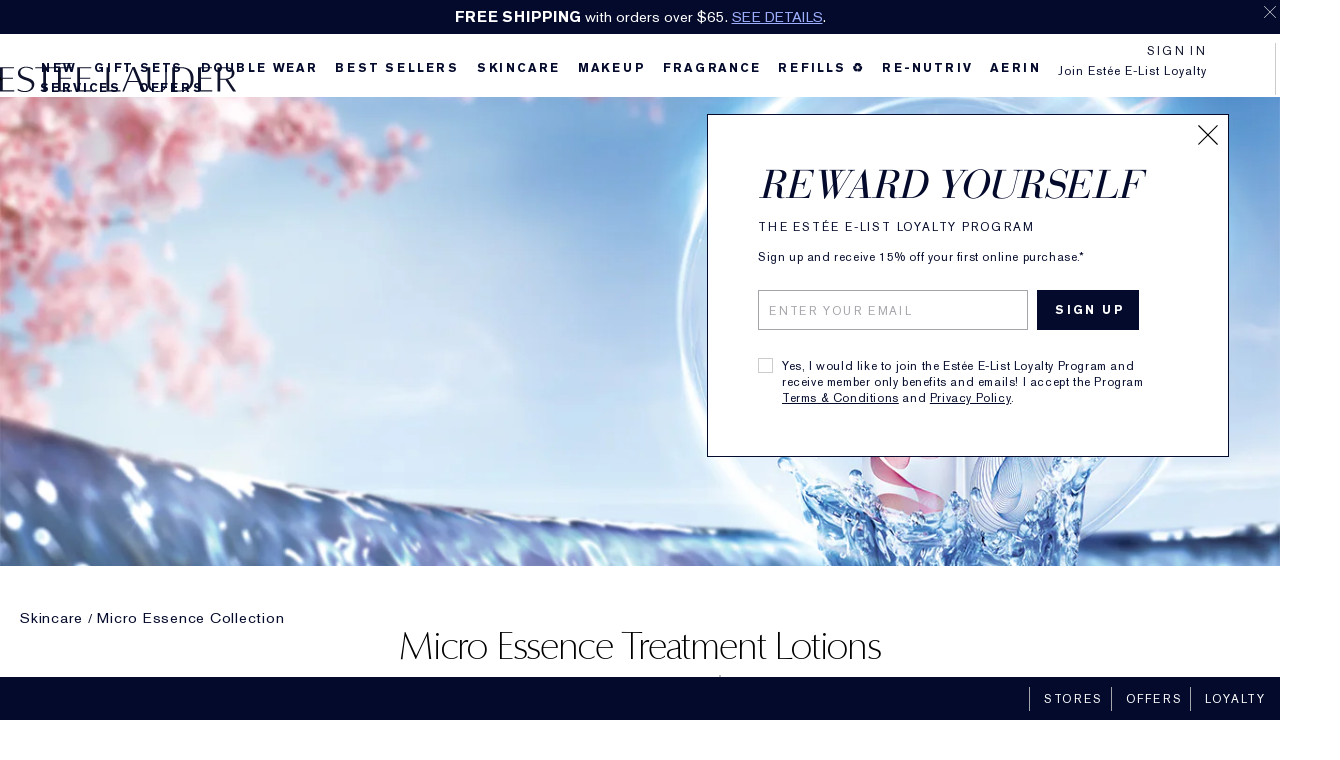

--- FILE ---
content_type: text/css
request_url: https://m.esteelauder.com.au/sites/esteelauder/files/css/css_PtkrVAqfWgUKYwVCDi1qCY71t6J9GtJ7pbKhNZ6s2Jg2.css
body_size: 23765
content:
.video_content_v1 .video_content_player{display:none;}.video_content_v1.overlay .video_content_player{position:fixed;top:0px;left:0;width:100%;height:100%;z-index:1000;text-align:center;}.video_content_v1.overlay video.video_content{position:relative;width:100%;max-width:1366px;z-index:2;margin-bottom:21px;}.video_content_v1.overlay .el_vcv1_controls{position:relative;margin:auto;width:85%;max-width:1124px;z-index:2147483647;cursor:default;}.video_content_v1.overlay .el_vcv1_controls_wrapper{position:relative;width:100%;max-width:1366px;margin:0 auto;}.video_content_v1.overlay .el_vcv1_wrapper{display:block;width:100%;top:50%;transform:translateY(-50%);position:relative;}.video_content_v1 .el_vcv1_wrapper .video_content_external{padding-bottom:47%;padding-top:30px;height:0;max-width:1366px;margin:0 auto;overflow:hidden;}.video_content_v1.overlay .el_vcv1_wrapper .video_content_external{position:relative;}.video_content_v1 .el_vcv1_wrapper .video_content_youtube{position:absolute;top:0;left:0;width:100%;height:100%;}.video_content_v1.overlay .el_vcv1_close{width:2.1978vw;position:absolute;top:2%;right:1%;z-index:1;height:2.1978vw;}.fullscreen .video_content_v1.overlay .el_vcv1_close{z-index:2147483647;}.video_content_v1.inline{position:absolute;width:100%;height:100%;}.video_content_v1.inline.pos{z-index:4;}.video_content_v1.inline video.video_content{position:absolute;margin:0 auto;width:100%;height:100%;z-index:10;top:0;left:0;}.video_content_v1.inline.light_theme video.video_content{background-color:#FFF;}.video_content_v1.inline.dark_theme video.video_content{background-color:#000;}.video_content_v1.inline .el_vcv1_close{width:2.563%;position:absolute;top:1.5%;right:1%;z-index:11;height:4.558%;}.video_content_v1.inline .el_vcv1_close_youtube{width:2%;top:0;right:0;height:3.558%;}.fullscreen .video_content_v1.inline .el_vcv1_close{z-index:2147483647;}.video_content_v1.inline .el_vcv1_controls:before{content:"";display:inline-block;vertical-align:middle;height:100%;}.video_content_v1.inline .el_vcv1_controls{position:absolute;width:85%;bottom:2.5%;left:7.5%;right:7.5%;margin:0 auto;text-align:center;cursor:default;z-index:11;}.fullscreen .video_content_v1.inline .el_vcv1_controls{z-index:2147483647;}.video_content_v1 .el_vcv1_ui{position:absolute;bottom:5%;margin:0 auto;width:80%;left:0;right:0;}.video_content_v1 .el_vcv1_play_pause{width:1%;height:12px;}.video_content_v1 .el_vcv1_play_pause .el_vcv1_play,.video_content_v1 .el_vcv1_play_pause .el_vcv1_pause{transition:all 50ms ease;-moz-transition:all 50ms ease;-o-transition:all 50ms ease;-webkit-transition:all 50ms ease;}.video_content_v1 .hidden{opacity:0;z-index:0;visibility:hidden;transition:all 50ms ease;-moz-transition:all 50ms ease;-o-transition:all 50ms ease;-webkit-transition:all 50ms ease;}.video_content_v1 .el_vcv1_close_src,.video_content_v1 .el_vcv1_play,.video_content_v1 .el_vcv1_pause,.video_content_v1 .el_vcv1_fullscreen_src,.video_content_v1 .el_vcv1_share_src,.video_content_v1 .el_vcv1_share_close_src{width:100%;height:100%;}.video_content_v1 .el_vcv1_seek{width:70%;margin:0 auto;padding:0 1.2%;margin-top:-0.3%;}.video_content_v1 input[type='range'].el_vcv1_seek_bar{appearance:none;width:100%;height:1px;padding:0;cursor:pointer;border-radius:0;}.video_content_v1 input[type='range']:focus,.video_content_v1 input[type='range']:active,.video_content_v1 button:focus,.video_content_v1 button:active{outline:none;}.video_content_v1 input[type='range'].el_vcv1_seek_bar::-webkit-slider-thumb,.video_content_v1 input[type='range'].el_vcv1_vol_bar::-webkit-slider-thumb{appearance:none;width:8px;height:8px;border-radius:50%;cursor:pointer;}.multi_use_mpp_v1 .video_content_v1 input[type='range'].el_vcv1_vol_bar::-webkit-slider-thumb{margin-top:1px;}.video_content_v1 input[type='range'].el_vcv1_seek_bar::-webkit-slider-thumb{opacity:0;}.video_content_v1 input[type='range'].el_vcv1_vol_bar::-webkit-slider-thumb{opacity:1;}.video_content_v1 .el_vcv1_seek_pos,.video_content_v1.inline .el_vcv1_vol_pos{height:1px;}.video_content_v1 .el_vcv1_vol_wrapper{display:inline;}.video_content_v1 .el_vcv1_vol{width:6%;position:relative;display:inline-block;vertical-align:middle;z-index:1;margin:0 auto;line-height:0;margin-top:-0.3%;}.video_content_v1 input[type='range'].el_vcv1_vol_bar{appearance:none;width:100%;height:1px;padding:0;cursor:pointer;border-radius:0;}.video_content_v1.overlay .el_vcv1_vol_pos{height:2px;margin-top:-1px;}.video_content_v1 .el_vcv1_vol_icon{width:1.2%;position:relative;display:inline-block;vertical-align:middle;z-index:1;margin:0 auto;line-height:0;margin-right:-3px;height:20px;}.video_content_v1 .el_vcv1_vol_src{width:100%;height:inherit;}.video_content_v1 .el_vcv1_controls_elem{position:relative;display:inline-block;vertical-align:middle;z-index:1;line-height:0;}.video_content_v1 .el_vcv1_fullscreen.el_vcv1_controls_elem{width:1.21%;margin-left:1.4%;height:20px;}.video_content_v1.overlay .el_vcv1_fullscreen.el_vcv1_controls_elem{width:1.25%;}.video_content_v1 .el_vcv1_share_links.el_vcv1_controls_elem{width:1.5%;margin-left:1%;padding-top:3px;height:14px;}.video_content_v1 .el_vcv1_share_close_src{background-image:url('/media/export/cms_2.0/styleguide_templates/common/close_player_light.svg');}.video_content_v1.inline.dark_theme .el_vcv1_close_src,.video_content_v1.overlay.dark_theme .el_vcv1_close_src,.video_content_v1.inline.dark_theme .el_vcv1_share_close_src,.video_content_v1.overlay.dark_theme .el_vcv1_share_close_src{background-image:url('/media/export/cms_2.0/styleguide_templates/common/close_player_light.svg');}.video_content_v1.inline.light_theme .el_vcv1_close_src,.video_content_v1.overlay.light_theme .el_vcv1_close_src{background-image:url('/media/export/cms_2.0/styleguide_templates/common/close_player_dark.svg')}.video_content_v1.inline.dark_theme .el_vcv1_play,.video_content_v1.overlay.dark_theme .el_vcv1_play{background-image:url('/media/export/cms_2.0/styleguide_templates/common/play_content_light.svg');}.video_content_v1.inline.light_theme .el_vcv1_play,.video_content_v1.overlay.light_theme .el_vcv1_play{background-image:url('/media/export/cms_2.0/styleguide_templates/common/play_content_dark.svg')}.video_content_v1.inline.dark_theme .el_vcv1_pause,.video_content_v1.overlay.dark_theme .el_vcv1_pause{background-image:url('/media/export/cms_2.0/styleguide_templates/common/pause_content_light.svg');}.video_content_v1.inline.light_theme .el_vcv1_pause,.video_content_v1.overlay.light_theme .el_vcv1_pause{background-image:url('/media/export/cms_2.0/styleguide_templates/common/pause_content_dark.svg')}.video_content_v1.inline.dark_theme .el_vcv1_vol_src,.video_content_v1.overlay.dark_theme .el_vcv1_vol_src{background-image:url('/media/export/cms_2.0/styleguide_templates/common/player_volume_light.svg');}.video_content_v1.inline.light_theme .el_vcv1_vol_src,.video_content_v1.overlay.light_theme .el_vcv1_vol_src{background-image:url('/media/export/cms_2.0/styleguide_templates/common/player_volume_dark.svg');}.video_content_v1.inline.dark_theme .el_vcv1_fullscreen_src,.video_content_v1.overlay.dark_theme .el_vcv1_fullscreen_src{background-image:url('/media/export/cms_2.0/styleguide_templates/common/player_fullscreen_light.svg');}.video_content_v1.inline.light_theme .el_vcv1_fullscreen_src,.video_content_v1.overlay.light_theme .el_vcv1_fullscreen_src{background-image:url('/media/export/cms_2.0/styleguide_templates/common/player_fullscreen_dark.svg');}.video_content_v1.inline.dark_theme .el_vcv1_share_src,.video_content_v1.overlay.dark_theme .el_vcv1_share_src{background-image:url('/media/export/cms_2.0/styleguide_templates/common/player_share_light.svg');}.video_content_v1.inline.light_theme .el_vcv1_share_src,.video_content_v1.overlay.light_theme .el_vcv1_share_src{background-image:url('/media/export/cms_2.0/styleguide_templates/common/player_share_dark.svg');}.video_content_v1.overlay.light_theme .video_content_player,.video_content_v1.overlay.dark_theme input[type='range'].el_vcv1_seek_bar,.video_content_v1.inline.dark_theme input[type='range'].el_vcv1_seek_bar,.video_content_v1.inline.dark_theme input[type='range'].el_vcv1_seek_bar::-webkit-slider-thumb,.video_content_v1.inline.dark_theme input[type='range'].el_vcv1_vol_bar::-webkit-slider-thumb,.video_content_v1.overlay.dark_theme input[type='range'].el_vcv1_vol_bar::-webkit-slider-thumb,.video_content_v1.overlay.dark_theme .el_vcv1_seek_pos,.video_content_v1.inline.dark_theme .el_vcv1_seek_pos,.video_content_v1.inline.dark_theme input[type='range'].el_vcv1_vol_bar,.video_content_v1.overlay.dark_theme input[type='range'].el_vcv1_vol_bar,.video_content_v1.inline.dark_theme .el_vcv1_vol_pos,.video_content_v1.overlay.dark_theme .el_vcv1_vol_pos{background:#FFF;}.video_content_v1.overlay.dark_theme .video_content_player,.video_content_v1.overlay.light_theme input[type='range'].el_vcv1_seek_bar,.video_content_v1.inline.light_theme input[type='range'].el_vcv1_seek_bar,.video_content_v1.inline.light_theme input[type='range'].el_vcv1_vol_bar::-webkit-slider-thumb,.video_content_v1.overlay.light_theme input[type='range'].el_vcv1_vol_bar::-webkit-slider-thumb,.video_content_v1.overlay.light_theme .el_vcv1_seek_pos,.video_content_v1.inline.light_theme .el_vcv1_seek_pos,.video_content_v1.inline.light_theme input[type='range'].el_vcv1_vol_bar,.video_content_v1.overlay.light_theme input[type='range'].el_vcv1_vol_bar,.video_content_v1.inline.light_theme .el_vcv1_vol_pos,.video_content_v1.overlay.light_theme .el_vcv1_vol_pos{background:#000;}.video_content_v1 button{background:none;border:none;padding:0;margin:0;cursor:pointer;}.video_content_v1 .el_vcv1_controls_elem button,.video_content_v1 .el_vcv1_vol_wrapper button,.video_content_v1 .el_vcv1_share button,.video_content_v1 .el_vcv1_close_src{background-repeat:no-repeat;background-position:center center;}.isFF .multi_use_mpp_v1 .video_content_v1.inline .el_vcv1_controls{width:72%;}.isFF .video_content_v1 input[type='range'].el_vcv1_seek_bar::-moz-range-track,.isFF .video_content_v1 input[type='range'].el_vcv1_vol_bar::-moz-range-track{width:100%;height:1px;padding:0;cursor:pointer;}.isFF .video_content_v1 input[type='range'].el_vcv1_seek_bar::-moz-range-thumb,.isFF .video_content_v1 input[type='range'].el_vcv1_vol_bar::-moz-range-thumb{appearance:none;width:8px;height:8px;border-radius:50%;cursor:pointer;border:none;}.isFF .video_content_v1 input[type='range'].el_vcv1_seek_bar::-moz-range-thumb{opacity:0;}.isFF .video_content_v1 input[type='range'].el_vcv1_vol_bar::-moz-range-thumb{opacity:1;}.isFF .video_content_v1 .el_vcv1_seek_pos{height:1px;margin-top:0;}.isFF .video_content_v1 .el_vcv1_vol_wrapper{margin-left:15px;}.isFF .video_content_v1.inline .el_vcv1_vol_pos,.isFF .video_content_v1.overlay .el_vcv1_vol_pos{height:1px;margin-top:0;}.isFF .video_content_v1.inline.dark_theme input[type='range'].el_vcv1_seek_bar::-moz-range-thumb,.isFF .video_content_v1.inline.dark_theme input[type='range'].el_vcv1_seek_bar::-moz-range-track,.isFF .video_content_v1.overlay.dark_theme input[type='range'].el_vcv1_seek_bar::-moz-range-track,.isFF .video_content_v1.inline.dark_theme input[type='range'].el_vcv1_vol_bar::-moz-range-thumb,.isFF .video_content_v1.overlay.dark_theme input[type='range'].el_vcv1_vol_bar::-moz-range-thumb,.isFF .video_content_v1.inline.dark_theme input[type='range'].el_vcv1_vol_bar::-moz-range-track,.isFF .video_content_v1.overlay.dark_theme input[type='range'].el_vcv1_vol_bar::-moz-range-track,.isFF .video_content_v1.overlay.dark_theme .el_vcv1_seek_pos,.isFF .video_content_v1.inline.dark_theme .el_vcv1_seek_pos,.isFF .video_content_v1.overlay.dark_theme .el_vcv1_vol_pos,.isFF .video_content_v1.inline.dark_theme .el_vcv1_vol_pos{background:#FFF;}.isFF .video_content_v1.inline.light_theme input[type='range'].el_vcv1_seek_bar::-moz-range-thumb,.isFF .video_content_v1.inline.light_theme input[type='range'].el_vcv1_seek_bar::-moz-range-track,.isFF .video_content_v1.overlay.light_theme input[type='range'].el_vcv1_seek_bar::-moz-range-track,.isFF .video_content_v1.inline.light_theme input[type='range'].el_vcv1_vol_bar::-moz-range-thumb,.isFF .video_content_v1.overlay.light_theme input[type='range'].el_vcv1_vol_bar::-moz-range-thumb,.isFF .video_content_v1.inline.light_theme input[type='range'].el_vcv1_vol_bar::-moz-range-track,.isFF .video_content_v1.overlay.light_theme input[type='range'].el_vcv1_vol_bar::-moz-range-track,.isFF .video_content_v1.overlay.light_theme .el_vcv1_seek_pos,.isFF .video_content_v1.inline.light_theme .el_vcv1_seek_pos,.isFF .video_content_v1.overlay.light_theme .el_vcv1_vol_pos,.isFF .video_content_v1.inline.light_theme .el_vcv1_vol_pos{background:#000;}.isFF .video_content_v1.overlay.dark_theme .video_content_player{background-color:#000;}.isFF .video_content_v1.overlay.light_theme .video_content_player{background-color:#FFF;}.ie .video_content_v1.inline.light_theme{background:#FFF;}.ie .multi_use_homepage_v1 .video_content_v1.inline.light_theme video.video_content{height:85.9%;top:7.5%;}.ie .multi_use_mpp_v1 .video_content_v1.inline.light_theme video.video_content{width:65.1%;right:0;}.ie .multi_use_tout_v1 .video_content_v1.inline.light_theme video.video_content{width:91.1%;right:0;}.ie .multi_use_mpp_v1 .inline.video_content_v1 .el_vcv1_controls{width:72%;}.ie .video_content_v1 input[type='range'].el_vcv1_seek_bar::-ms-track,.ie .video_content_v1 input[type='range'].el_vcv1_vol_bar::-ms-track{width:100%;height:1px;padding:0;cursor:pointer;background:transparent;border-color:transparent;color:transparent;}.ie .video_content_v1 input[type='range'].el_vcv1_seek_bar::-ms-thumb,.ie .video_content_v1 input[type='range'].el_vcv1_vol_bar::-ms-thumb{width:8px;height:8px;border-radius:50%;cursor:pointer;border:none;}.ie .video_content_v1 input[type='range'].el_vcv1_seek_bar::-ms-thumb{opacity:0;}.ie .video_content_v1 input[type='range'].el_vcv1_vol_bar::-ms-thumb{opacity:1;}.ie .video_content_v1 .el_vcv1_seek_pos{height:1px;margin-left:0;margin-top:0;}.ie .video_content_v1 .el_vcv1_vol_wrapper{margin-left:15px;}.ie .video_content_v1.inline .el_vcv1_vol_pos,.ie .video_content_v1.overlay .el_vcv1_vol_pos{height:1px;margin-left:0;margin-top:0;}.ie .video_content_v1.inline.dark_theme input[type='range'].el_vcv1_seek_bar::-ms-thumb,.ie .video_content_v1.inline.dark_theme input[type='range'].el_vcv1_seek_bar::-ms-track,.ie .video_content_v1.overlay.dark_theme input[type='range'].el_vcv1_seek_bar::-ms-track,.ie .video_content_v1.inline.dark_theme input[type='range'].el_vcv1_vol_bar::-ms-thumb,.ie .video_content_v1.overlay.dark_theme input[type='range'].el_vcv1_vol_bar::-ms-thumb,.ie .video_content_v1.inline.dark_theme input[type='range'].el_vcv1_vol_bar::-ms-track,.ie .video_content_v1.overlay.dark_theme input[type='range'].el_vcv1_vol_bar::-ms-track,.ie .video_content_v1.overlay.dark_theme .el_vcv1_seek_pos,.ie .video_content_v1.inline.dark_theme .el_vcv1_seek_pos,.ie .video_content_v1.overlay.dark_theme .el_vcv1_vol_pos,.ie .video_content_v1.inline.dark_theme .el_vcv1_vol_pos{background:#FFF;}.ie .video_content_v1.inline.light_theme input[type='range'].el_vcv1_seek_bar::-ms-thumb,.ie .video_content_v1.inline.light_theme input[type='range'].el_vcv1_seek_bar::-ms-track,.ie .video_content_v1.overlay.light_theme input[type='range'].el_vcv1_seek_bar::-ms-track,.ie .video_content_v1.inline.light_theme input[type='range'].el_vcv1_vol_bar::-ms-thumb,.ie .video_content_v1.overlay.light_theme input[type='range'].el_vcv1_vol_bar::-ms-thumb,.ie .video_content_v1.inline.light_theme input[type='range'].el_vcv1_vol_bar::-ms-track,.ie .video_content_v1.overlay.light_theme input[type='range'].el_vcv1_vol_bar::-ms-track,.ie .video_content_v1.overlay.light_theme .el_vcv1_seek_pos,.ie .video_content_v1.inline.light_theme .el_vcv1_seek_pos,.ie .video_content_v1.overlay.light_theme .el_vcv1_vol_pos,.ie .video_content_v1.inline.light_theme .el_vcv1_vol_pos{background:#000;}.ie .video_content_v1.overlay.dark_theme .video_content_player{background-color:#000;}.ie .video_content_v1.overlay.light_theme .video_content_player{background-color:#FFF;}.ie .video_content_v1.overlay.dark_theme .el_vcv1_seek_pos,.ie .video_content_v1.overlay.light_theme .el_vcv1_seek_pos{margin-left:0;}.ie .video_content_v1.overlay .el_vcv1_wrapper{display:block;}.ie .video_content_v1.overlay.light_theme video.video_content{max-height:52vw;height:78%;}.ie.fullscreen .video_content_v1.overlay video.video_content,.isSafari.fullscreen .video_content_v1.overlay video.video_content{margin:auto;width:100%;height:100%;max-width:none;z-index:2;position:fixed;top:0;left:0;transform:translate(0,0);-ms-transform:translate(0,0);overflow:none;}.video_content_v1 video::-webkit-media-controls{display:none !important;visibility:hidden !important;opacity:0 !important;}.fullscreen .video_content_v1 .el_vcv1_vol_icon{margin-top:-4px;}.fullscreen .video_content_v1 .el_vcv1_close{width:40px;height:40px;top:1vw;right:1vw;}.fullscreen .video_content_v1.overlay .el_vcv1_wrapper{display:block;position:static;width:auto;height:auto;right:auto;top:auto;left:auto;}.fullscreen .video_content_v1.overlay .el_vcv1_controls_wrapper{width:auto;position:static;max-width:none;margin:auto;left:auto;right:auto;top:auto;bottom:auto;height:auto;max-height:none;}.fullscreen .video_content_v1.overlay .el_vcv1_controls{position:absolute;width:85%;bottom:5%;left:7.5%;right:7.5%;margin:0 auto;text-align:center;z-index:2147483647;max-width:none;max-height:none;}.fullscreen .video_content_v1.inline .el_vcv1_share{display:none;position:fixed;width:100%;height:100%;z-index:11;background-color:rgba(1,1,1,0.7);cursor:default;z-index:2147483647;top:0;left:0;}.fullscreen .video_content_v1.overlay .el_vcv1_share{display:none;position:fixed;width:100%;height:100%;z-index:11;background-color:rgba(1,1,1,0.7);cursor:default;z-index:2147483647;top:0;left:0;}.fullscreen .video_content_v1.inline .el_vcv1_share_close,.fullscreen .multi_use_mpp_v1 .video_content_v1.inline .el_vcv1_share_close,.fullscreen .multi_use_tout_v1 .video_content_v1.inline .el_vcv1_share_close,.fullscreen .video_content_v1.overlay .el_vcv1_share_close,.fullscreen .multi_use_mpp_v1 .video_content_v1.overlay .el_vcv1_share_close .fullscreen .multi_use_tout_v1 .video_content_v1.overlay .el_vcv1_share_close{cursor:pointer;position:absolute;top:1.35vw;right:1.4vw;width:20px;height:20px;}.fullscreen .video_content_v1 .el_vcv1_fullscreen.el_vcv1_controls_elem{width:1.1%;height:20px;margin-top:-3px;}.video_content_v1.inline .el_vcv1_share{display:none;position:absolute;width:100%;height:100%;z-index:11;background-color:rgba(1,1,1,0.7);cursor:default;}.video_content_v1.overlay .el_vcv1_share{display:none;position:fixed;background-color:rgba(1,1,1,0.7);cursor:default;z-index:999;margin:auto;width:100%;height:100%;top:0;left:0;}.video_content_v1.inline .el_vcv1_share_close{width:1.5%;position:absolute;top:2.35%;right:1.5%;height:2.7%;}.video_content_v1.overlay .el_vcv1_share_close{width:1.483%;position:absolute;top:2.2%;right:1.21%;height:2.7%;}.video_content_v1 .el_vcv1_share_inner{position:absolute;width:100%;text-align:center;margin:auto;top:50%;transform:translateY(-50%);}.video_content_v1 .el_vcv1_share_inner .el_vcv1_share__header{font-family:'AkzidenzGrotesk W1G';width:100%;letter-spacing:0.15em;font-size:1.01302vw;color:#fff;padding-bottom:1.5%;}.video_content_v1 .el_vcv1_share_inner .el_vcv1_share__url{font-family:'AkzidenzGrotesk W1G';width:100%;letter-spacing:0.08em;font-size:1.7366vw;color:#fff;-webkit-user-select:all;-moz-user-select:all;-ms-user-select:all;user-select:all;outline:0;}.video_content_v1 .el_vcv1_share_inner .el_vcv1_share__icons{margin-top:1.75%;}.video_content_v1 .el_vcv1_share_inner .el_vcv1_share__icon_links{display:inline-block;width:2.782%;margin-right:0.17%;outline:none;}.video_content_v1 .el_vcv1_share_inner .el_vcv1_share__icon_links img{width:100%;}.video_content_v1 .video_content_cta_outer{position:absolute;z-index:4;white-space:nowrap;}.video_content_v1 .video_content_cta.show{background-repeat:no-repeat;background-position:center;background-size:contain;cursor:pointer;height:6.594vw;width:6.594vw;}.video_content_v1 .video_content_cta.show.dark{background-image:url(/media/export/cms_2.0/styleguide_templates/common/video_circle_dark.svg);}.module_block_Aerin .video_content_v1 .video_content_cta.show.dark{background-image:url(/media/export/cms_2.0/styleguide_templates/common/video_circle_dark_aerin.svg);}.module_block_Re-Nutriv .video_content_v1 .video_content_cta.show.dark{background-image:url(/media/export/cms_2.0/styleguide_templates/common/video_circle_dark_renutriv.svg);}.video_content_v1 .video_content_cta.show.light{background-image:url(/media/export/cms_2.0/styleguide_templates/common/video_circle_light.svg);}.video_content_v1 .video_content_cta_link{font-family:"AkzidenzGrotesk";position:relative;letter-spacing:0.15em;line-height:200%;text-transform:inherit;font-size:0.879118vw;font-weight:bold;margin-bottom:0.75vw;margin-top:-4px;}.module_block_Aerin .video_content_v1 .video_content_cta_link,.module_block_Aerin .video_content_v1 .video_content_cta_name,.module_block_Aerin .video_content_v1 .el_vcv1_share__header,.module_block_Aerin .video_content_v1 .el_vcv1_share__url{font-family:"FuturaStd-Medium";}.module_block_Re-Nutriv .video_content_v1 .video_content_cta_link,.module_block_Re-Nutriv .video_content_v1 .video_content_cta_name,.module_block_Re-Nutriv .video_content_v1 .el_vcv1_share__header,.module_block_Re-Nutriv .video_content_v1 .el_vcv1_share__url{font-family:"helvetica-neue";}.video_content_v1 .video_content_cta_name{font-family:"AkzidenzGrotesk";position:relative;letter-spacing:0.06em;line-height:200%;font-size:1.0989vw;margin-top:-4px;}.video_content_v1 .video_content_copy{margin-top:0.75vw;}.video_content_v1 .video_content_copy.left{text-align:left !important;}.video_content_v1 .video_content_copy.center{text-align:center !important;}.video_content_v1 .video_content_copy.right{text-align:right !important;}.video_content_v1.below .video_content_cta.show{margin:0 auto;}.video_content_v1.below .video_content_copy{text-align:center;}.video_content_v1.below .video_content_cta_link{margin-bottom:0.5vw;margin-top:-0.6vw;}.video_content_v1.below .video_content_cta_name{margin-top:-0.75vw;}.video_content_v1.beside .video_content_cta.show{margin:0 auto 0 0;display:inline-block;}.video_content_v1.beside .video_content_copy{display:inline-block;vertical-align:middle;height:auto;margin-top:-6.25vw;padding-left:0.6vw;text-align:left;}.video_content_v1.beside .video_content_cta_link{margin-bottom:0;margin-top:0;}.video_content_v1.beside .video_content_cta_name{margin-top:-0.06vw;}.video_content_v1.solo .video_content_cta_link{margin-bottom:0;margin-top:0;}.video_content_v1.solo .video_content_cta_name{margin-top:-0.2vw;}.video_content_v1.solo .video_content_copy{margin-top:0;}.video_content_v1 .video_content_cta_link__underline{cursor:pointer;position:relative;}.video_content_v1 .video_content_cta_link__underline::after{content:'';position:absolute;width:100%;height:0;left:0;bottom:0;border-bottom:2px;border-bottom-style:solid;}.module_block_Aerin .video_content_v1 .video_content_cta_link__underline::after{bottom:-0.219619vw;}.module_block_Re-Nutriv .video_content_v1 .video_content_cta_link__underline::after{bottom:-0.219619vw;}.video_content_v1 .video_content_copy.dark{color:#040A2B;}.module_block_Aerin .video_content_v1 .video_content_copy.dark{color:#8F92A4;}.module_block_Re-Nutriv .video_content_v1 .video_content_copy.dark{color:#000000;}.video_content_v1 .video_content_copy.light{color:#FFFFFF;}.video_content_v1 .overlay_omit .el_vcv1_share_links.el_vcv1_controls_elem{display:none;}.multi_use_mpp_v1 .video_content_v1.inline{height:30.3vw;margin-top:86px;}.multi_use_mpp_v1 .video_content_v1.inline .el_vcv1_close{width:2%;top:2.6%;height:8%;right:1.5%;}.multi_use_mpp_v1 .video_content_v1.inline .el_vcv1_share_close{width:1.5%;top:2.6%;height:8%;right:1.75%;}.basic_infinite_carouselOuter .multi_use_mpp_v1 .video_content_v1 .el_vcv1_seek,.basic_infinite_carouselOuter .multi_use_mpp_v1 .video_content_v1 .el_vcv1_vol{margin-top:0;}@media only screen and (min-width:1366px){.video_content_v1.overlay .el_vcv1_close{width:30px;height:30px;}.fullscreen .video_content_v1.overlay .el_vcv1_close{width:40px;}.video_content_v1 .el_vcv1_share_inner .el_vcv1_share__header{font-size:14px;}.video_content_v1 .el_vcv1_share_inner .el_vcv1_share__header{padding-bottom:20px;}.video_content_v1 .el_vcv1_share_inner .el_vcv1_share__url{font-size:24px;}.video_content_v1 .el_vcv1_share_inner .el_vcv1_share__icon_links{max-width:38px;margin-right:0.09%;}.video_content_v1 .el_vcv1_share_inner .el_vcv1_share__icons{margin-top:24px;}.video_content_v1.overlay .el_vcv1_share_close{width:20px;}.video_content_v1 .el_vcv1_share_links.el_vcv1_controls_elem{padding-top:0;}.ie .video_content_v1.overlay.light_theme video.video_content{max-height:none;}.video_content_v1 .video_content_cta.show{height:90px;width:90px;}.video_content_v1 .video_content_cta_link{font-size:12px;margin-bottom:10px;}.video_content_v1 .video_content_cta_name{font-size:15px;}.video_content_v1 .video_content_copy{margin-top:10px;}.video_content_v1.beside .video_content_copy{margin-top:-84px;padding-left:8px;}.video_content_v1.solo .video_content_copy{margin-top:0;}.video_content_v1.beside .video_content_cta_link{margin-bottom:0;margin-top:0;}.video_content_v1.beside .video_content_cta_name{margin-top:-1px;}.video_content_v1.solo .video_content_cta_link{margin-bottom:0;}.video_content_v1.solo .video_content_cta_name{margin-top:-3px;}.video_content_v1.below .video_content_cta_link{margin-bottom:7px;margin-top:-8px;}.video_content_v1.below .video_content_cta_name{margin-top:-10px;}.module_block_Aerin .video_content_v1 .video_content_cta_link__underline::after{bottom:-3px;}.module_block_Re-Nutriv .video_content_v1 .video_content_cta_link__underline::after{bottom:-3px;}.multi_use_mpp_v1 .video_content_v1 .el_vcv1_share_inner .el_vcv1_share__icon_links{margin-right:0.44%;}.multi_use_mpp_v1 .video_content_v1.inline{height:82.7%;}}@media only screen and (min-width:768px) and (max-width:1150px){.video_content_v1 .video_content_cta_link{font-size:10px !important;}}@media only screen and (max-width:1280px){.multi_use_mpp_v1 .video_content_v1.inline{height:29.9vw;}}@media only screen and (max-width:1220px){.multi_use_mpp_v1 .video_content_v1.inline{height:29.6vw;}}@media only screen and (max-width:1160px){.multi_use_mpp_v1 .video_content_v1.inline{height:29.2vw;}}@media only screen and (max-width:1120px){.multi_use_mpp_v1 .video_content_v1.inline{height:28.9vw;}}@media only screen and (max-width:1080px){.multi_use_mpp_v1 .video_content_v1.inline{height:28.6vw;}}@media only screen and (max-width:1040px){.multi_use_mpp_v1 .video_content_v1.inline{height:28.4vw;}}@media only screen and (max-width:1024px){.video_content_v1 .el_vcv1_seek,.video_content_v1 .el_vcv1_vol{margin-top:-0.5%;}.video_content_v1 .el_vcv1_play_pause{width:1.5%;}.video_content_v1 .el_vcv1_vol_icon{width:1.8%;}.video_content_v1 .el_vcv1_fullscreen.el_vcv1_controls_elem{width:1.9%;margin-top:-2px;}.video_content_v1 .el_vcv1_share_links.el_vcv1_controls_elem{width:2%;height:18px;margin-top:-5px;}.isFF .video_content_v1 .el_vcv1_fullscreen.el_vcv1_controls_elem{margin-left:2.6%;}.multi_use_homepage_v1 .video_content_v1 .video_content_cta_outer{margin-top:1%;}.multi_use_mpp_v1 .video_content_v1.inline{height:28.2vw;}.multi_use_mpp_v1 .video_content_v1 .video_content_cta_outer{margin-top:-1%;}}@media only screen and (max-width:980px){.multi_use_mpp_v1 .video_content_v1.inline{height:27.9vw;}}@media only screen and (max-width:940px){.video_content_v1.inline .el_vcv1_controls{bottom:1.5%;}.multi_use_homepage_v1 .video_content_v1 .video_content_cta_outer{margin-top:2%;}.multi_use_mpp_v1 .video_content_v1.inline .el_vcv1_controls{bottom:2.5%;}.multi_use_mpp_v1 .video_content_v1.inline{height:27.4vw;}}@media only screen and (max-width:920px){.video_content_v1.inline .el_vcv1_controls{bottom:1.5%;}.multi_use_mpp_v1 .video_content_v1.inline .el_vcv1_controls{bottom:2.5%;}.multi_use_mpp_v1 .video_content_v1.inline{height:27.3vw;}}@media only screen and (max-width:860px){.multi_use_mpp_v1 .video_content_v1.inline{height:26.6vw;}.multi_use_mpp_v1 .video_content_v1 .video_content_cta_outer{margin-top:-2%;}.multi_use_mpp_v1 .module_block_Aerin .video_content_v1 .video_content_cta_outer{margin-top:-3.3%;}}@media only screen and (max-width:840px){.multi_use_homepage_v1 .video_content_v1 .video_content_cta_outer{margin-top:3%;}.multi_use_mpp_v1 .video_content_v1.inline{height:26.3vw;}}@media only screen and (max-width:800px){.multi_use_homepage_v1 .video_content_v1 .video_content_cta_outer{margin-top:3.3%;}.multi_use_mpp_v1 .video_content_v1.inline{height:25.9vw;}}@media only screen and (max-width:767px){.video_content_v1.inline .el_vcv1_controls,.multi_use_mpp_v1 .video_content_v1.inline .el_vcv1_controls{width:95%;bottom:6.6%;left:2.5%;right:2.5%;}.video_content_v1.inline .el_vcv1_close,.video_content_v1.overlay .el_vcv1_close{width:6.25vw;height:6.25vw;top:5vw;right:2vw;}.video_content_v1.inline .el_vcv1_close_youtube{width:4.25vw;top:0;right:0;}.video_content_v1 .el_vcv1_play_pause,.video_content_v1 .el_vcv1_vol_icon,.video_content_v1.inline .el_vcv1_fullscreen.el_vcv1_controls_elem,.video_content_v1.overlay .el_vcv1_fullscreen.el_vcv1_controls_elem,.video_content_v1 .el_vcv1_share_links.el_vcv1_controls_elem{width:4.75vw;height:4.75vw;}.el_vcv1_seek.el_vcv1_controls_elem{width:40%;margin:0 3vw;padding:0;}.video_content_v1 input[type='range'].el_vcv1_seek_bar,.video_content_v1 input[type='range'].el_vcv1_vol_bar{height:8px;opacity:0.5;background:#FFF;}.video_content_v1.inline.light_theme input[type='range'].el_vcv1_seek_bar,.video_content_v1.inline.light_theme .el_vcv1_seek_pos,.video_content_v1.inline.light_theme input[type='range'].el_vcv1_vol_bar,.video_content_v1.inline.light_theme .el_vcv1_vol_pos{background:#000;}.video_content_v1 .el_vcv1_seek_pos,.video_content_v1.inline .el_vcv1_vol_pos{height:8px;margin-top:-8px;}.video_content_v1 .el_vcv1_seek,.video_content_v1 .el_vcv1_vol{margin-top:0;}.video_content_v1 .el_vcv1_vol{width:15%;}.video_content_v1 .el_vcv1_fullscreen.el_vcv1_controls_elem{margin-top:0;margin-left:2vw;}.video_content_v1 .el_vcv1_share_links.el_vcv1_controls_elem{margin-top:-5px;margin-left:4vw;}.video_content_v1.inline.light_theme .el_vcv1_play{background-image:url('/media/export/cms_2.0/styleguide_templates/common/play_content_dark.svg');}.video_content_v1.inline.light_theme .el_vcv1_pause{background-image:url('/media/export/cms_2.0/styleguide_templates/common/pause_content_dark.svg');}.video_content_v1.inline.light_theme .el_vcv1_vol_src{background-image:url('/media/export/cms_2.0/styleguide_templates/common/player_volume_dark.svg');}.video_content_v1.inline.light_theme .el_vcv1_fullscreen_src{background-image:url('/media/export/cms_2.0/styleguide_templates/common/player_fullscreen_dark.svg');}.video_content_v1.inline.light_theme .el_vcv1_share_src{background-image:url('/media/export/cms_2.0/styleguide_templates/common/player_share_dark.svg');}.video_content_v1.overlay .el_vcv1_vol_pos{height:8px;margin-top:-8px;}.video_content_v1 .video_content_cta.show{height:52px;width:52px;}.video_content_v1 .video_content_copy.hide{display:none !important;}.multi_use_homepage_v1 .video_content_v1 .video_content_cta_outer{margin-top:0;}.video_content_v1.inline .el_vcv1_share_close,.video_content_v1.overlay .el_vcv1_share_close,.fullscreen .video_content_v1.inline .el_vcv1_share_close,.fullscreen .video_content_v1.overlay .el_vcv1_share_close{width:5.2vw;height:5.2vw;top:5.5vw;right:2.5vw;}.video_content_v1 .el_vcv1_share_inner .el_vcv1_share__url{font-size:3.75vw;}.video_content_v1 .el_vcv1_share_inner .el_vcv1_share__header{font-size:2.8125vw;padding-bottom:2vw;}.video_content_v1 .el_vcv1_share_inner .el_vcv1_share__icon_links{width:8vw;margin-right:0.6vw;}.video_content_v1 .el_vcv1_share_inner .el_vcv1_share__icons{margin-top:2vw;}.video_content_v1.overlay .el_vcv1_controls{width:95%;}.ie .video_content_v1 .el_vcv1_seek_pos{height:8px;margin-top:-8px;}.isFF .video_content_v1 .el_vcv1_seek_pos{height:8px;margin-top:-8px;}.video_content_v1.overlay{background:none;opacity:1;z-index:auto;}.video_content_v1 .el_vcv1_vol_wrapper{display:none;}.isFF .video_content_v1.video_content_v1.overlay.light_theme input[type='range'].el_vcv1_seek_bar{background:#000;}.isLandscape .video_content_v1.inline .video_content_player{position:fixed;top:0px;left:0;width:100%;height:100%;z-index:1000;text-align:center;}.isLandscape .video_content_v1.inline.pos{z-index:auto;}.isLandscape .video_content_v1 video.video_content{height:100%;}.isLandscape .video_content_v1 .el_vcv1_controls_wrapper{height:auto;max-height:100%;}.isLandscape .video_content_v1 .el_vcv1_controls_wrapper{height:auto;max-height:100%;}.isLandscape.device-mobile.isSafari .video_content_v1 .el_vcv1_controls{margin-top:48%;transform:scale(0.8)}.isLandscape .video_content_v1 .el_vcv1_controls{margin-top:47%;transform:scale(0.6)}.isLandscape .video_content_v1.overlay .el_vcv1_close{z-index:2;}.isLandscape .video_content_v1 .el_vcv1_close{top:2vw;}.isLandscape .video_content_v1 .el_vcv1_share_close{top:2.5vw;}.multi_use_mpp_v1 .video_content_v1.inline .el_vcv1_close,.multi_use_mpp_v1 .video_content_v1.inline .el_vcv1_share_close{width:6vw;top:2vw;height:6vw;right:1.2vw;}.multi_use_mpp_v1 .video_content_v1 .el_vcv1_share_inner .el_vcv1_share__icon_links{width:6vw;margin-right:1.3vw;}.ie .multi_use_homepage_v1 .video_content_v1.inline.light_theme video.video_content{height:63.3%;top:17.5%;}.ie .multi_use_mpp_v1 .video_content_v1.inline.light_theme video.video_content{width:82.8%;}.ie .multi_use_tout_v1 .video_content_v1.inline.light_theme video.video_content{height:97.8%;top:1.3%;width:100%;}.multi_use_mpp_v1 .video_content_v1.inline{height:100%;margin-top:0;}.multi_use_mpp_v1 .module_block__content{opacity:1 !important;}.video_content_v1 .video_content_cta_link{font-size:3.75vw;line-height:5.625vw;}.video_content_v1 .video_content_cta_name{font-size:4.375vw;line-height:5.625vw;}.video_content_v1.beside .video_content_copy{margin-top:-21vw;padding-left:2vw;}.multi_use_mpp_v1 .video_content_v1 .video_content_cta_outer{margin-top:0;}}@media only screen and (min-width:1366px) and (max-height:920px){.video_content_v1.overlay .el_vcv1_wrapper{height:100%;transform:translateY(-40%);}.video_content_v1.overlay video.video_content{height:80%;}}@media only screen and (min-width:1366px) and (max-height:570px){.video_content_v1.overlay video.video_content{margin-bottom:15px;}}@media only screen and (min-width:1366px) and (max-height:380px){.video_content_v1.overlay video.video_content{margin-bottom:8px;}}@media only screen and (min-width:768px) and (max-width:1365px) and (max-height:920px){.video_content_v1.overlay .el_vcv1_wrapper{height:100%;transform:translateY(-40%);}.video_content_v1.overlay video.video_content{height:80%;}}@media only screen and (min-width:768px) and (max-width:1365px) and (max-height:520px){.video_content_v1.overlay video.video_content{margin-bottom:15px;}}@media only screen and (min-width:768px) and (max-width:1365px) and (max-height:380px){.video_content_v1.overlay video.video_content{margin-bottom:8px;}}@media only screen and (min-width:768px) and (max-width:1365px) and (max-height:280px){.video_content_v1.overlay video.video_content{margin-bottom:5px;}}@media only screen and (min-width:768px) and (max-width:1365px) and (max-height:230px){.video_content_v1.overlay video.video_content{margin-bottom:0;}}
@keyframes elc-shimmer{0%{background-position:bottom right}100%{background-position:top left}}@keyframes elc-shimmer-rtl{0%{background-position:bottom left}100%{background-position:top right}}@keyframes fade-in{0%{opacity:0}100%{opacity:1}}@keyframes skeleton-loading-pulse{0%{opacity:.6}50%{opacity:1}100%{opacity:.6}}.elc-product-brief-wrapper{animation:fade-in .5s ease-out forwards;opacity:0}.sd-product-grid{position:relative}.sd-product-grid [data-component=product-grid]{height:100%;width:100%;opacity:0;overflow-y:hidden;pointer-events:none;position:absolute;visibility:hidden}.sd-product-grid [data-component=product-grid].sd-mounted{animation:fade-in .25s ease-in-out forwards;height:auto;overflow-y:visible;pointer-events:all;position:relative;visibility:visible}.sd-product-grid [data-component=product-grid].sd-mounted .elc-product-carousel-slider-view,.sd-product-grid [data-component=product-grid].sd-mounted .slick-slider{width:100%}.sd-product-grid [data-component=product-grid].sd-mounted.sd-transition{position:absolute;width:100%;right:0;left:0}.sd-product-grid [data-component=product-grid].sd-mounted.sd-transition~.sd-mount-skeleton{position:relative}.sd-product-grid [data-component=product-grid].sd-mounted~.sd-mount-skeleton{position:absolute}.field-elc-mpp-content .sd-product-grid [data-component=product-grid]:not(.sd-mounted) .elc-product-images-wrapper:not(.lazyloaded){animation:elc-shimmer 1.5s 60 ease-in-out;backface-visibility:hidden;background:#f6f7f8 linear-gradient(-45deg,#f6f7f8 0,#f6f7f8 40%,#edeef1 50%,#f6f7f8 60%,#f6f7f8 100%);background-size:250% 250%;perspective:1000px;transform:rotateZ(360deg);will-change:transform}[dir=rtl] .field-elc-mpp-content .sd-product-grid [data-component=product-grid]:not(.sd-mounted) .elc-product-images-wrapper:not(.lazyloaded){animation:elc-shimmer-rtl 1.5s 60 ease-in-out;backface-visibility:hidden;background:#f6f7f8 linear-gradient(45deg,#f6f7f8 0,#f6f7f8 40%,#edeef1 50%,#f6f7f8 60%,#f6f7f8 100%);background-size:250% 250%;perspective:1000px;transform:rotateZ(360deg);will-change:transform}.field-elc-mpp-content .sd-product-grid .elc-check-visibility .elc-product-images-wrapper{animation:none}.sd-mount-skeleton{position:relative}.sd-mount-skeleton .skeleton-bar,.sd-mount-skeleton .skeleton-box{animation:elc-shimmer 1.5s 60 ease-in-out;backface-visibility:hidden;background:#f6f7f8 linear-gradient(-45deg,#f6f7f8 0,#f6f7f8 40%,#edeef1 50%,#f6f7f8 60%,#f6f7f8 100%);background-size:250% 250%;perspective:1000px;transform:rotateZ(360deg);will-change:transform}[dir=rtl] .sd-mount-skeleton .skeleton-bar,[dir=rtl] .sd-mount-skeleton .skeleton-box{animation:elc-shimmer-rtl 1.5s 60 ease-in-out;backface-visibility:hidden;background:#f6f7f8 linear-gradient(45deg,#f6f7f8 0,#f6f7f8 40%,#edeef1 50%,#f6f7f8 60%,#f6f7f8 100%);background-size:250% 250%;perspective:1000px;transform:rotateZ(360deg);will-change:transform}.sd-mount-skeleton .skeleton-box{padding-top:100%}.sd-mount-skeleton .skeleton-bar{height:30px}.sd-mount-skeleton .skeleton-bar--10{width:10%}.sd-mount-skeleton .skeleton-bar--top-10{margin-top:10px}.sd-mount-skeleton .skeleton-bar--20{width:20%}.sd-mount-skeleton .skeleton-bar--top-20{margin-top:20px}.sd-mount-skeleton .skeleton-bar--30{width:30%}.sd-mount-skeleton .skeleton-bar--top-30{margin-top:30px}.sd-mount-skeleton .skeleton-bar--40{width:40%}.sd-mount-skeleton .skeleton-bar--top-40{margin-top:40px}.sd-mount-skeleton .skeleton-bar--50{width:50%}.sd-mount-skeleton .skeleton-bar--top-50{margin-top:50px}.sd-mount-skeleton .skeleton-bar--60{width:60%}.sd-mount-skeleton .skeleton-bar--top-60{margin-top:60px}.sd-mount-skeleton .skeleton-bar--70{width:70%}.sd-mount-skeleton .skeleton-bar--top-70{margin-top:70px}.sd-mount-skeleton .skeleton-bar--80{width:80%}.sd-mount-skeleton .skeleton-bar--top-80{margin-top:80px}.sd-mount-skeleton .skeleton-bar--90{width:90%}.sd-mount-skeleton .skeleton-bar--top-90{margin-top:90px}.sd-mount-skeleton .skeleton-bar--100{width:100%}.sd-mount-skeleton .skeleton-bar--top-100{margin-top:100px}.sd-grid-skeleton{display:flex;flex-direction:column;padding:0 16px}.sd-grid-skeleton .sd-grid-skeleton-filters{display:flex;flex-direction:row-reverse;justify-content:space-between;padding:20px 16px 10px}.sd-grid-skeleton .sd-grid-skeleton-filters .skeleton-bar{height:40px;max-width:230px}.sd-grid-skeleton-items{display:grid;grid-template-columns:repeat(auto-fill,minmax(100%,1fr));grid-auto-flow:dense;gap:0;margin-top:20px;width:100%}.sd-grid-skeleton-items.skeleton-desktop-1,.sd-grid-skeleton-items.skeleton-extralargescreen-1,.sd-grid-skeleton-items.skeleton-largescreen-1,.sd-grid-skeleton-items.skeleton-mobile-1{grid-template-columns:repeat(auto-fill,minmax(100%,1fr))}.sd-grid-skeleton-items.skeleton-desktop-1.is-slider .skeleton-item,.sd-grid-skeleton-items.skeleton-extralargescreen-1.is-slider .skeleton-item,.sd-grid-skeleton-items.skeleton-largescreen-1.is-slider .skeleton-item,.sd-grid-skeleton-items.skeleton-mobile-1.is-slider .skeleton-item{display:none}.sd-grid-skeleton-items.skeleton-desktop-1.is-slider .skeleton-item:nth-of-type(-n+1),.sd-grid-skeleton-items.skeleton-extralargescreen-1.is-slider .skeleton-item:nth-of-type(-n+1),.sd-grid-skeleton-items.skeleton-largescreen-1.is-slider .skeleton-item:nth-of-type(-n+1),.sd-grid-skeleton-items.skeleton-mobile-1.is-slider .skeleton-item:nth-of-type(-n+1){display:block}.sd-grid-skeleton-items.skeleton-mobile-2{grid-template-columns:repeat(auto-fill,minmax(50%,1fr))}.sd-grid-skeleton-items.skeleton-mobile-2.is-slider .skeleton-item{display:none}.sd-grid-skeleton-items.skeleton-mobile-2.is-slider .skeleton-item:nth-of-type(-n+2){display:block}@media (min-width:768px){.sd-grid-skeleton-items.skeleton-desktop-2{grid-template-columns:repeat(auto-fill,minmax(50%,1fr))}.sd-grid-skeleton-items.skeleton-desktop-2.is-slider .skeleton-item{display:none}.sd-grid-skeleton-items.skeleton-desktop-2.is-slider .skeleton-item:nth-of-type(-n+2){display:block}}@media (min-width:1024px){.sd-grid-skeleton-items.skeleton-largescreen-2{grid-template-columns:repeat(auto-fill,minmax(50%,1fr))}.sd-grid-skeleton-items.skeleton-largescreen-2.is-slider .skeleton-item{display:none}.sd-grid-skeleton-items.skeleton-largescreen-2.is-slider .skeleton-item:nth-of-type(-n+2){display:block}}@media (min-width:1200px){.sd-grid-skeleton-items.skeleton-extralargescreen-2{grid-template-columns:repeat(auto-fill,minmax(50%,1fr))}.sd-grid-skeleton-items.skeleton-extralargescreen-2.is-slider .skeleton-item{display:none}.sd-grid-skeleton-items.skeleton-extralargescreen-2.is-slider .skeleton-item:nth-of-type(-n+2){display:block}}.sd-grid-skeleton-items.skeleton-mobile-3{grid-template-columns:repeat(auto-fill,minmax(33.33333%,1fr))}.sd-grid-skeleton-items.skeleton-mobile-3.is-slider .skeleton-item{display:none}.sd-grid-skeleton-items.skeleton-mobile-3.is-slider .skeleton-item:nth-of-type(-n+3){display:block}@media (min-width:768px){.sd-grid-skeleton-items.skeleton-desktop-3{grid-template-columns:repeat(auto-fill,minmax(33.33333%,1fr))}.sd-grid-skeleton-items.skeleton-desktop-3.is-slider .skeleton-item{display:none}.sd-grid-skeleton-items.skeleton-desktop-3.is-slider .skeleton-item:nth-of-type(-n+3){display:block}}@media (min-width:1024px){.sd-grid-skeleton-items.skeleton-largescreen-3{grid-template-columns:repeat(auto-fill,minmax(33.33333%,1fr))}.sd-grid-skeleton-items.skeleton-largescreen-3.is-slider .skeleton-item{display:none}.sd-grid-skeleton-items.skeleton-largescreen-3.is-slider .skeleton-item:nth-of-type(-n+3){display:block}}@media (min-width:1200px){.sd-grid-skeleton-items.skeleton-extralargescreen-3{grid-template-columns:repeat(auto-fill,minmax(33.33333%,1fr))}.sd-grid-skeleton-items.skeleton-extralargescreen-3.is-slider .skeleton-item{display:none}.sd-grid-skeleton-items.skeleton-extralargescreen-3.is-slider .skeleton-item:nth-of-type(-n+3){display:block}}.sd-grid-skeleton-items.skeleton-mobile-4{grid-template-columns:repeat(auto-fill,minmax(25%,1fr))}.sd-grid-skeleton-items.skeleton-mobile-4.is-slider .skeleton-item{display:none}.sd-grid-skeleton-items.skeleton-mobile-4.is-slider .skeleton-item:nth-of-type(-n+4){display:block}@media (min-width:768px){.sd-grid-skeleton-items.skeleton-desktop-4{grid-template-columns:repeat(auto-fill,minmax(25%,1fr))}.sd-grid-skeleton-items.skeleton-desktop-4.is-slider .skeleton-item{display:none}.sd-grid-skeleton-items.skeleton-desktop-4.is-slider .skeleton-item:nth-of-type(-n+4){display:block}}@media (min-width:1024px){.sd-grid-skeleton-items.skeleton-largescreen-4{grid-template-columns:repeat(auto-fill,minmax(25%,1fr))}.sd-grid-skeleton-items.skeleton-largescreen-4.is-slider .skeleton-item{display:none}.sd-grid-skeleton-items.skeleton-largescreen-4.is-slider .skeleton-item:nth-of-type(-n+4){display:block}}@media (min-width:1200px){.sd-grid-skeleton-items.skeleton-extralargescreen-4{grid-template-columns:repeat(auto-fill,minmax(25%,1fr))}.sd-grid-skeleton-items.skeleton-extralargescreen-4.is-slider .skeleton-item{display:none}.sd-grid-skeleton-items.skeleton-extralargescreen-4.is-slider .skeleton-item:nth-of-type(-n+4){display:block}}.sd-grid-skeleton-items.skeleton-mobile-5{grid-template-columns:repeat(auto-fill,minmax(20%,1fr))}.sd-grid-skeleton-items.skeleton-mobile-5.is-slider .skeleton-item{display:none}.sd-grid-skeleton-items.skeleton-mobile-5.is-slider .skeleton-item:nth-of-type(-n+5){display:block}@media (min-width:768px){.sd-grid-skeleton-items.skeleton-desktop-5{grid-template-columns:repeat(auto-fill,minmax(20%,1fr))}.sd-grid-skeleton-items.skeleton-desktop-5.is-slider .skeleton-item{display:none}.sd-grid-skeleton-items.skeleton-desktop-5.is-slider .skeleton-item:nth-of-type(-n+5){display:block}}@media (min-width:1024px){.sd-grid-skeleton-items.skeleton-largescreen-5{grid-template-columns:repeat(auto-fill,minmax(20%,1fr))}.sd-grid-skeleton-items.skeleton-largescreen-5.is-slider .skeleton-item{display:none}.sd-grid-skeleton-items.skeleton-largescreen-5.is-slider .skeleton-item:nth-of-type(-n+5){display:block}}@media (min-width:1200px){.sd-grid-skeleton-items.skeleton-extralargescreen-5{grid-template-columns:repeat(auto-fill,minmax(20%,1fr))}.sd-grid-skeleton-items.skeleton-extralargescreen-5.is-slider .skeleton-item{display:none}.sd-grid-skeleton-items.skeleton-extralargescreen-5.is-slider .skeleton-item:nth-of-type(-n+5){display:block}}.sd-grid-skeleton-items.skeleton-mobile-6{grid-template-columns:repeat(auto-fill,minmax(16.66667%,1fr))}.sd-grid-skeleton-items.skeleton-mobile-6.is-slider .skeleton-item{display:none}.sd-grid-skeleton-items.skeleton-mobile-6.is-slider .skeleton-item:nth-of-type(-n+6){display:block}@media (min-width:768px){.sd-grid-skeleton-items.skeleton-desktop-6{grid-template-columns:repeat(auto-fill,minmax(16.66667%,1fr))}.sd-grid-skeleton-items.skeleton-desktop-6.is-slider .skeleton-item{display:none}.sd-grid-skeleton-items.skeleton-desktop-6.is-slider .skeleton-item:nth-of-type(-n+6){display:block}}@media (min-width:1024px){.sd-grid-skeleton-items.skeleton-largescreen-6{grid-template-columns:repeat(auto-fill,minmax(16.66667%,1fr))}.sd-grid-skeleton-items.skeleton-largescreen-6.is-slider .skeleton-item{display:none}.sd-grid-skeleton-items.skeleton-largescreen-6.is-slider .skeleton-item:nth-of-type(-n+6){display:block}}@media (min-width:1200px){.sd-grid-skeleton-items.skeleton-extralargescreen-6{grid-template-columns:repeat(auto-fill,minmax(16.66667%,1fr))}.sd-grid-skeleton-items.skeleton-extralargescreen-6.is-slider .skeleton-item{display:none}.sd-grid-skeleton-items.skeleton-extralargescreen-6.is-slider .skeleton-item:nth-of-type(-n+6){display:block}}.sd-grid-skeleton-items.skeleton-mobile-7{grid-template-columns:repeat(auto-fill,minmax(14.28571%,1fr))}.sd-grid-skeleton-items.skeleton-mobile-7.is-slider .skeleton-item{display:none}.sd-grid-skeleton-items.skeleton-mobile-7.is-slider .skeleton-item:nth-of-type(-n+7){display:block}@media (min-width:768px){.sd-grid-skeleton-items.skeleton-desktop-7{grid-template-columns:repeat(auto-fill,minmax(14.28571%,1fr))}.sd-grid-skeleton-items.skeleton-desktop-7.is-slider .skeleton-item{display:none}.sd-grid-skeleton-items.skeleton-desktop-7.is-slider .skeleton-item:nth-of-type(-n+7){display:block}}@media (min-width:1024px){.sd-grid-skeleton-items.skeleton-largescreen-7{grid-template-columns:repeat(auto-fill,minmax(14.28571%,1fr))}.sd-grid-skeleton-items.skeleton-largescreen-7.is-slider .skeleton-item{display:none}.sd-grid-skeleton-items.skeleton-largescreen-7.is-slider .skeleton-item:nth-of-type(-n+7){display:block}}@media (min-width:1200px){.sd-grid-skeleton-items.skeleton-extralargescreen-7{grid-template-columns:repeat(auto-fill,minmax(14.28571%,1fr))}.sd-grid-skeleton-items.skeleton-extralargescreen-7.is-slider .skeleton-item{display:none}.sd-grid-skeleton-items.skeleton-extralargescreen-7.is-slider .skeleton-item:nth-of-type(-n+7){display:block}}.sd-grid-skeleton-items.skeleton-mobile-8{grid-template-columns:repeat(auto-fill,minmax(12.5%,1fr))}.sd-grid-skeleton-items.skeleton-mobile-8.is-slider .skeleton-item{display:none}.sd-grid-skeleton-items.skeleton-mobile-8.is-slider .skeleton-item:nth-of-type(-n+8){display:block}@media (min-width:768px){.sd-grid-skeleton-items.skeleton-desktop-8{grid-template-columns:repeat(auto-fill,minmax(12.5%,1fr))}.sd-grid-skeleton-items.skeleton-desktop-8.is-slider .skeleton-item{display:none}.sd-grid-skeleton-items.skeleton-desktop-8.is-slider .skeleton-item:nth-of-type(-n+8){display:block}}@media (min-width:1024px){.sd-grid-skeleton-items.skeleton-largescreen-8{grid-template-columns:repeat(auto-fill,minmax(12.5%,1fr))}.sd-grid-skeleton-items.skeleton-largescreen-8.is-slider .skeleton-item{display:none}.sd-grid-skeleton-items.skeleton-largescreen-8.is-slider .skeleton-item:nth-of-type(-n+8){display:block}}@media (min-width:1200px){.sd-grid-skeleton-items.skeleton-extralargescreen-8{grid-template-columns:repeat(auto-fill,minmax(12.5%,1fr))}.sd-grid-skeleton-items.skeleton-extralargescreen-8.is-slider .skeleton-item{display:none}.sd-grid-skeleton-items.skeleton-extralargescreen-8.is-slider .skeleton-item:nth-of-type(-n+8){display:block}}.sd-grid-skeleton .skeleton-item{width:100%;padding:16px 16px 60px;grid-column-end:span 1;grid-row-end:span 1}@media (min-width:768px){.sd-grid-skeleton .skeleton-item.is-featured{grid-column-end:span 2;grid-row-end:span 2}}.sd-grid-skeleton .skeleton-details{display:flex;flex-direction:column;justify-content:center;align-items:center}.sd-grid-skeleton .elc-product-rating-wrapper{display:flex}.sd-grid-skeleton .elc-stars-wrapper{margin:0;display:inline-block;position:relative;padding:0;user-select:none;font-size:24px;font-weight:700;height:14px}.sd-grid-skeleton .elc-stars-simplified,.sd-grid-skeleton .elc-stars-simplified-stars{display:inline-block;margin-inline-end:8px}.sd-grid-skeleton .elc-rating{display:flex;align-items:end;line-height:0}.sd-grid-skeleton .elc-rating-reviews{display:inline-block;margin:0 8px;vertical-align:middle}.sd-product-spp [data-component=product-full]{height:0;opacity:0;overflow-y:hidden;pointer-events:none;visibility:hidden}.sd-product-spp [data-component=product-full].sd-mounted{animation:fade-in .25s ease-in-out forwards;height:auto;overflow-y:visible;pointer-events:all;visibility:visible}.sd-full-skeleton{display:flex;justify-content:center}.sd-full-skeleton .skeleton-full{align-items:flex-start;display:flex;flex-direction:column;flex-wrap:wrap;width:100%}@media (min-width:768px){.sd-full-skeleton .skeleton-full{flex-direction:row}}.sd-full-skeleton .skeleton-column--image{margin:0 auto}@media (min-width:768px){.sd-full-skeleton .skeleton-column--image{padding:0 8px}}.sd-full-skeleton .skeleton-column--details{display:flex;flex-direction:column;align-items:flex-start;padding:0 8px;width:100%}@media (min-width:768px){.sd-full-skeleton .skeleton-column--details{width:40%}}.sd-full-skeleton .skeleton-image-wrapper{margin:0 auto}.sd-full-skeleton .skeleton-image-wrapper .elc-img{filter:blur(5px);height:auto}.sd-product-spp__product-full{position:relative}.sd-product-spp__product-full [data-component=product-full]{height:100%;width:100%;opacity:0;overflow-y:hidden;pointer-events:none;position:absolute;visibility:hidden}.sd-product-spp__product-full [data-component=product-full].sd-mounted{animation:fade-in .25s ease-in-out forwards;height:auto;overflow-y:visible;pointer-events:all;position:relative;visibility:visible}.sd-product-spp__product-full [data-component=product-full].sd-mounted .elc-product-carousel-slider-view,.sd-product-spp__product-full [data-component=product-full].sd-mounted .slick-slider{width:100%}.sd-product-spp__product-full [data-component=product-full].sd-mounted.sd-transition{position:absolute;width:100%;right:0;left:0}.sd-product-spp__product-full [data-component=product-full].sd-mounted.sd-transition~.sd-mount-skeleton{position:relative}.sd-product-spp__product-full [data-component=product-full].sd-mounted~.sd-mount-skeleton{position:absolute}
.page-navigation__menu .menu__item--lvl-3.menu__item--back-lvl--4{font-weight:700}@media only screen and (min-width:1280px){.page-navigation__menu .menu__item--lvl-3.menu__item--back-lvl--4{font-weight:400}}.elc-responsive-modal-mask .elc-auto-replenish-modal{display:block;text-align:left;font-weight:400}.elc-responsive-modal-mask .elc-auto-replenish-modal-close-button-icon{background:0 0;color:#000000;width:auto;height:auto;margin:0;padding:0;text-transform:none}.elc-responsive-modal-mask .elc-auto-replenish-modal-close-button-icon:hover{background:0 0}.elc-responsive-modal-mask .elc-auto-replenish-modal-close-button-icon>span{position:absolute;right:20px;top:50px;z-index:1}
.slick-slider{position:relative;display:block;box-sizing:border-box;-moz-box-sizing:border-box;-webkit-touch-callout:none;-webkit-user-select:none;-khtml-user-select:none;-moz-user-select:none;-ms-user-select:none;user-select:none;-ms-touch-action:auto !important;touch-action:auto !important;-webkit-tap-highlight-color:transparent;}.slick-list{position:relative;overflow:hidden;display:block;margin:0;padding:0;}.slick-list:focus{outline:none;}.slick-loading .slick-list{background:white url(/sites/esteelauder/modules/custom/esteelauder_core/libraries/slick/./ajax-loader.gif) center center no-repeat;}.slick-list.dragging{cursor:pointer;cursor:hand;}.slick-slider .slick-list,.slick-track,.slick-slide{-webkit-transform:translate3d(0,0,0);-moz-transform:translate3d(0,0,0);-ms-transform:translate3d(0,0,0);-o-transform:translate3d(0,0,0);transform:translate3d(0,0,0);}.slick-track{position:relative;left:0;top:0;display:block;zoom:1;}.slick-track:before,.slick-track:after{content:"";display:table;}.slick-track:after{clear:both;}.slick-loading .slick-track{visibility:hidden;}.slick-slide{float:left;height:100%;min-height:1px;display:none;}.slick-slide img{display:block;}.slick-slide.slick-loading img{display:none;}.slick-slide.dragging img{pointer-events:none;}.slick-initialized .slick-slide{display:block;}.slick-loading .slick-slide{visibility:hidden;}.slick-vertical .slick-slide{display:block;height:auto;border:1px solid transparent;}@font-face{font-family:"slick";src:url(/sites/esteelauder/modules/custom/esteelauder_core/libraries/slick/./fonts/slick.eot);src:url(/sites/esteelauder/modules/custom/esteelauder_core/libraries/slick/./fonts/slick.eot?#iefix) format("embedded-opentype"),url(/sites/esteelauder/modules/custom/esteelauder_core/libraries/slick/./fonts/slick.woff) format("woff"),url(/sites/esteelauder/modules/custom/esteelauder_core/libraries/slick/./fonts/slick.ttf) format("truetype"),url(/sites/esteelauder/modules/custom/esteelauder_core/libraries/slick/./fonts/slick.svg#slick) format("svg");font-weight:normal;font-style:normal;font-display:block;}.slick-prev,.slick-next{position:absolute;display:block;height:20px;width:20px;line-height:0;font-size:0;cursor:pointer;background:transparent;color:transparent;top:50%;margin-top:-10px;padding:0;border:none;outline:none;}.slick-prev:focus,.slick-next:focus{outline:none;}.slick-prev.slick-disabled:before,.slick-next.slick-disabled:before{opacity:0.25;}.slick-prev:before,.slick-next:before{font-family:"slick";font-size:20px;line-height:1;color:white;opacity:0.85;-webkit-font-smoothing:antialiased;-moz-osx-font-smoothing:grayscale;}.slick-prev{left:-25px;}.slick-prev:before{content:"\2190";}.slick-next{right:-25px;}.slick-next:before{content:"\2192";}.slick-slider{margin-bottom:30px;}.slick-dots{position:absolute;bottom:-45px;list-style:none;display:block;text-align:center;padding:0px;width:100%;}.slick-dots li{position:relative;display:inline-block;height:20px;width:20px;margin:0px 5px;padding:0px;cursor:pointer;}.slick-dots li button{border:0;background:transparent;display:block;height:20px;width:20px;outline:none;line-height:0;font-size:0;color:transparent;padding:5px;cursor:pointer;outline:none;}.slick-dots li button:focus{outline:none;}.slick-dots li button:before{position:absolute;top:0;left:0;content:"\2022";width:20px;height:20px;font-family:"slick";font-size:6px;line-height:20px;text-align:center;color:black;opacity:0.25;-webkit-font-smoothing:antialiased;-moz-osx-font-smoothing:grayscale;}.slick-dots li.slick-active button:before{opacity:0.75;}
[data-lp-cust-id='maximizedWindow'] .lp_rich_content_line .lp-json-pollock:has([title^='BrrFen-1'],.BrrFen-1,[title^='BrnDej-1'],.BrnDej-1,[title^='qRnRDej-1'],.qRnRDej-1,[title^='fail to load image']) *{border:none !important;width:auto !important;word-break:normal !important;}[data-lp-cust-id='maximizedWindow'] .lp_rich_content_line .lp-json-pollock:has([title^='BrrFen-1'],.BrrFen-1,[title^='BrnDej-1'],.BrnDej-1,[title^='qRnRDej-1'],.qRnRDej-1,[title^='Rc5Dej-1'],.Rc5Dej-1,[title^='fail to load image']){background-color:#fff;border-radius:12px;box-shadow:0 0 8px #bdbdbd;display:flex;margin:10px 0 !important;overflow:hidden;padding:0 !important;width:270px !important;max-width:100%;align-items:center;justify-content:center;}[data-lp-cust-id='maximizedWindow'] .lp_rich_content_line .lp-json-pollock:has([title^='BrrFen-1'],.BrrFen-1,[title^='BrnDej-1'],.BrnDej-1,[title^='qRnRDej-1'],.qRnRDej-1,[title^='fail to load image']) .lp-json-pollock-layout{max-width:100% !important;width:100% !important;}[data-lp-cust-id='maximizedWindow'] .lp_rich_content_line .lp-json-pollock:has([title^='BrrFen-1'],.BrrFen-1,[title^='BrnDej-1'],.BrnDej-1,[title^='qRnRDej-1'],.qRnRDej-1,[title^='fail to load image']) .lp-json-pollock-layout-horizontal{display:flex !important;}[data-lp-cust-id='maximizedWindow'] .lp_rich_content_line .lp-json-pollock .BrnDej-1,[data-lp-cust-id='maximizedWindow'] .lp_rich_content_line .lp-json-pollock .BrrFen-1,[data-lp-cust-id='maximizedWindow'] .lp_rich_content_line .lp-json-pollock [title^='BrnDej-1'],[data-lp-cust-id='maximizedWindow'] .lp_rich_content_line .lp-json-pollock [title^='BrrFen-1'],[data-lp-cust-id='maximizedWindow'] .lp_rich_content_line .lp-json-pollock [title^='BrnDej-1'],[data-lp-cust-id='maximizedWindow'] .lp_rich_content_line .lp-json-pollock [title^='fail to load image']{display:flex !important;height:auto !important;}[data-lp-cust-id='maximizedWindow'] .lp_rich_content_line .lp-json-pollock .BrnDej-1 img,[data-lp-cust-id='maximizedWindow'] .lp_rich_content_line .lp-json-pollock .BrrFen-1 img,[data-lp-cust-id='maximizedWindow'] .lp_rich_content_line .lp-json-pollock [title^='BrnDej-1'] img,[data-lp-cust-id='maximizedWindow'] .lp_rich_content_line .lp-json-pollock [title^='BrrFen-1'] img,[data-lp-cust-id='maximizedWindow'] .lp_rich_content_line .lp-json-pollock [title^='fail to load image'] img{margin:8px 12px;align-items:center;border-radius:6px;display:inline-flex !important;justify-content:center;object-fit:cover;overflow:hidden;user-select:none;width:60px !important;}[data-lp-cust-id='maximizedWindow'] .lp_rich_content_line .lp-json-pollock .error img,[data-lp-cust-id='maximizedWindow'] .lp_rich_content_line .lp-json-pollock [title^='fail to load image'] img{border:1px solid #d4d4d5 !important;}[data-lp-cust-id='maximizedWindow'] .lp_rich_content_line .lp-json-pollock .BrrFen-2,[data-lp-cust-id='maximizedWindow'] .lp_rich_content_line .lp-json-pollock [title^='BrrFen-2']{margin:0 6px 8px 0;border-radius:50% !important;display:inline-block !important;font-size:0;height:12px !important;overflow:hidden;user-select:none;width:12px !important;}[data-lp-cust-id='maximizedWindow'] .lp_rich_content_line .lp-json-pollock:has([title^='BrrFen-1'],.BrrFen-1,[title^='fail to load image']) .lp-json-pollock-layout-horizontal .lp-json-pollock-element-text{padding:0 !important;display:block !important;overflow:hidden;text-overflow:ellipsis;user-select:none;word-break:initial;word-wrap:initial;}[data-lp-cust-id='maximizedWindow'] .lp_rich_content_line .lp-json-pollock .BrnDej-2,[data-lp-cust-id='maximizedWindow'] .lp_rich_content_line .lp-json-pollock [title^='BrnDej-2']{display:block !important;color:#120e02;font-size:14px;font-weight:700;line-height:14px;margin:0.875rem 1rem 0.875rem 0 !important;max-width:154px;text-transform:capitalize;}[data-lp-cust-id='maximizedWindow'] .lp_rich_content_line .lp-json-pollock .BrrFen-3,[data-lp-cust-id='maximizedWindow'] .lp_rich_content_line .lp-json-pollock [title^='BrrFen-3']{display:block !important;color:#a39e9d;font-size:11px !important;font-weight:500;line-height:13px;margin:0 0 8px !important;max-width:145px !important;}[data-lp-cust-id='maximizedWindow'] .lp_rich_content_line .lp-json-pollock .BrrFen-4,[data-lp-cust-id='maximizedWindow'] .lp_rich_content_line .lp-json-pollock [title^='BrrFen-4']{display:block !important;color:#777 !important;font-size:11px !important;font-weight:500 !important;line-height:1.5 !important;margin:0 6px 15px 0;max-width:136px !important;text-decoration:line-through;}[data-lp-cust-id='maximizedWindow'] .lp_rich_content_line .lp-json-pollock .BrrFen-5,[data-lp-cust-id='maximizedWindow'] .lp_rich_content_line .lp-json-pollock [title^='BrrFen-5']{display:block !important;color:#120e02 !important;font-size:11px;font-weight:500;line-height:1.5;margin:0 0 5px;max-width:136px;}[data-lp-cust-id='maximizedWindow'] .lp_rich_content_line .lp-json-pollock .BrnDej-3,[data-lp-cust-id='maximizedWindow'] .lp_rich_content_line .lp-json-pollock [title^='BrnDej-3']{margin:0 12px 6px 0;color:#120e02;display:inline-block !important;font-weight:500;font-size:11px;line-height:12px;max-width:154px;overflow:hidden;text-overflow:ellipsis;user-select:none;word-break:initial;word-wrap:initial;}[data-lp-cust-id='maximizedWindow'] .lp_rich_content_line .lp-json-pollock:has([title^='BrrFen-1'],.BrrFen-1,[title^='BrnDej-1'],.BrnDej-1,[title^='qRnRDej-1'],.qRnRDej-1,[title^='fail to load image']) .lp-json-pollock-element-button{border-top:#cdcbc9 solid 1px !important;width:50% !important;}[data-lp-cust-id='maximizedWindow'] .lp_rich_content_line .lp-json-pollock:has([title^='BrrFen-1'],.BrrFen-1,[title^='BrnDej-1'],.BrnDej-1,[title^='qRnRDej-1'],.qRnRDej-1,[title^='fail to load image']) .lp-json-pollock-element-button button{outline:none !important;outline-style:none !important;color:#5c5a5a !important;font-size:11px !important;font-weight:500;text-decoration:underline;cursor:pointer;align-items:center;display:inline-flex;justify-content:center;margin:0 auto !important;width:100% !important;min-height:initial;height:100%;overflow:hidden;text-overflow:ellipsis;text-transform:uppercase;user-select:none;word-break:initial;word-wrap:initial;padding:10px 4px !important;}[data-lp-cust-id='maximizedWindow'] .lp_rich_content_line .lp-json-pollock .lp-json-pollock-element-button button.XrfY-2,[data-lp-cust-id='maximizedWindow'] .lp_rich_content_line .lp-json-pollock .lp-json-pollock-element-button button.XrfY-2,[data-lp-cust-id='maximizedWindow'] .lp_rich_content_line .lp-json-pollock .lp-json-pollock-element-button button[title^='XrfY-2'],[data-lp-cust-id='maximizedWindow'] .lp_rich_content_line .lp-json-pollock .lp-json-pollock-element-button button[title^='XrfY-2']{border-left:#cdcbc9 solid 1px !important;}[data-lp-cust-id='maximizedWindow'] .lp_rich_content_line .lp-json-pollock .lp-json-pollock-element-button button.XrfY-3,[data-lp-cust-id='maximizedWindow'] .lp_rich_content_line .lp-json-pollock .lp-json-pollock-element-button button[title^='XrfY-3']{align-items:center;border-top:#cdcbc9 solid 0.5px !important;display:inline-flex;justify-content:center;height:100%;margin:0 auto !important;max-width:252px;overflow:hidden;padding:10px 4px !important;text-overflow:ellipsis;text-transform:uppercase;user-select:none;word-break:initial;word-wrap:initial;width:270px !important;}[data-lp-cust-id='maximizedWindow'] .lp_rich_content_line .lp-json-pollock .lp-json-pollock-layout .Rc5Dej-1 img,[data-lp-cust-id='maximizedWindow'] .lp_rich_content_line .lp-json-pollock .lp-json-pollock-layout [title^='Rc5Dej-1'] img{align-items:center;display:inline-flex;height:104px !important;justify-content:center;margin:0 auto;object-fit:cover;cursor:pointer;user-select:none;width:270px !important;}[data-lp-cust-id='maximizedWindow'] .lp_rich_content_line .lp-json-pollock .lp-json-pollock-layout .qRnRDej-1 img,[data-lp-cust-id='maximizedWindow'] .lp_rich_content_line .lp-json-pollock .lp-json-pollock-layout [title^='qRnRDej-1'] img{align-items:center;display:inline-flex;height:80px !important;justify-content:center;margin:0 auto;object-fit:cover;user-select:none;width:270px !important;}.lp-window-root .lp_chat_line_wrapper .lp_rich_content_line .lp-json-pollock:not(:has([title^='BrrFen-1'],.BrrFen-1,[title^='BrnDej-1'],.BrnDej-1,[title^='qRnRDej-1'],.qRnRDej-1,[title^='fail to load image'])) > .lp-json-pollock-layout{background:none !important;border:none !important;}.lp-window-root .lp-json-pollock:not(:has([title^='BrrFen-1'],.BrrFen-1,[title^='BrnDej-1'],.BrnDej-1,[title^='qRnRDej-1'],.qRnRDej-1) > div.lp-json-pollock) > div > div.lpc_card__text:nth-of-type(1){margin:0 0 15px;max-width:90% !important;}.lp-window-root .lp_chat_line_wrapper .lp_rich_content_line .lp-json-pollock:not(:has([title^='BrrFen-1'],.BrrFen-1,[title^='BrnDej-1'],.BrnDej-1,[title^='qRnRDej-1'],.qRnRDej-1,[title^='fail to load image']) > div.lp-json-pollock) > div.lp-json-pollock-layout-vertical .lpc_card.lpc_card_vertical{background-color:#fff;border-radius:12px;-webkit-border-radius:12px;-moz-border-radius:12px;box-shadow:0 0 8px #bdbdbd;}.lp-window-root .lp_chat_line_wrapper .lp_rich_content_line .lp_title_text .lp-json-pollock:not(:has([title^='BrrFen-1'],.BrrFen-1,[title^='BrnDej-1'],.BrnDej-1,[title^='qRnRDej-1'],.qRnRDej-1) > div.lp-json-pollock) .lp-json-pollock-element-button.lpc_card__button button{color:#808080;}.lp-window-root .lp-json-pollock:not(:has([title^='BrrFen-1'],.BrrFen-1,[title^='BrnDej-1'],.BrnDej-1,[title^='qRnRDej-1'],.qRnRDej-1) > div.lp-json-pollock) > div > div.lpc_card__text:nth-of-type(1) ~ .lp-json-pollock-element-button.lpc_card__button{background-color:#fff;border-left:1px solid #d4d4d5 !important;border-right:1px solid #d4d4d5 !important;box-shadow:0 5px 8px #bdbdbd;}.lp-window-root .lp-json-pollock:not(:has([title^='BrrFen-1'],.BrrFen-1,[title^='BrnDej-1'],.BrnDej-1,[title^='qRnRDej-1'],.qRnRDej-1) > div.lp-json-pollock) > div > div.lpc_card__text:nth-of-type(1) + .lp-json-pollock-element-button.lpc_card__button{border-top-left-radius:12px;border-top-right-radius:12px;box-shadow:0 0 8px #bdbdbd !important;}.lp-window-root .lp-json-pollock:not(:has([title^='BrrFen-1'],.BrrFen-1,[title^='BrnDej-1'],.BrnDej-1,[title^='qRnRDej-1'],.qRnRDej-1) > div.lp-json-pollock) > div > div.lpc_card__text:nth-of-type(1) ~ .lp-json-pollock-element-button.lpc_card__button:last-of-type{border-bottom-left-radius:12px;border-bottom-right-radius:12px;box-shadow:0 4px 8px #bdbdbd !important;}
body.is-retailer .elc-add-to-bag-button{visibility:hidden}
body[data-checkout-release='1'] .pg_wrapper--checkout{box-sizing:border-box;margin:0 auto;max-width:1024px;padding:0 20px;width:100%}body[data-checkout-release='1'] .pg_wrapper--checkout::after{content:'.';clear:both;display:block;height:0;visibility:hidden}@media (min-width:768px){body[data-checkout-release='1'] .pg_wrapper--checkout{display:flex;max-width:1230px;padding:0 40px}}body[data-checkout-release='1'] .pg_wrapper--checkout label{font-weight:400}body[data-checkout-release='1'] .pg_wrapper--checkout fieldset{border:none;border-width:0;margin:0}body[data-checkout-release='1'] .pg_wrapper--checkout ul{list-style:none;margin:0;padding:0}body[data-checkout-release='1'] .pg_wrapper--checkout ol{list-style:none;margin:0;padding:0}body[data-checkout-release='1'] .pg_wrapper--checkout img{max-width:100%;vertical-align:middle}@media (min-width:768px){body[data-checkout-release='1'] .pg_wrapper--checkout .column.left{width:70%}}@media (min-width:768px){body[data-checkout-release='1'] .pg_wrapper--checkout .column.right{width:30%}}body[data-checkout-release='1'] .clearpay-overlay-container{width:100vw;height:100vh}@media (min-width:768px){body[data-checkout-release='1'] .clearpay-overlay-container{width:850px;height:660px}}body[data-checkout-release='1'] .loading *{pointer-events:none}body[data-checkout-release='2'] .pg_wrapper--checkout{box-sizing:border-box;margin:0 auto;max-width:1024px;padding:0;width:100%}body[data-checkout-release='2'] .pg_wrapper--checkout::after{content:'.';clear:both;display:block;height:0;visibility:hidden}@media (min-width:768px){body[data-checkout-release='2'] .pg_wrapper--checkout{display:flex;flex-wrap:wrap;max-width:1230px;padding:0 40px}}body[data-checkout-release='2'] .pg_wrapper--checkout label{font-weight:400}body[data-checkout-release='2'] .pg_wrapper--checkout fieldset{border:none;border-width:0;margin:0}body[data-checkout-release='2'] .pg_wrapper--checkout ul{list-style:none;margin:0;padding:0}body[data-checkout-release='2'] .pg_wrapper--checkout ol{list-style:none;margin:0;padding:0}body[data-checkout-release='2'] .pg_wrapper--checkout img{max-width:100%;vertical-align:middle}body[data-checkout-release='2'] .pg_wrapper--checkout .messages{background:0 0;border:0;padding:0}body[data-checkout-release='2'] .pg_wrapper--checkout .messages .single-message{margin-top:10px;padding:20px 10px 20px 45px}@media (min-width:768px){body[data-checkout-release='2'] .pg_wrapper--checkout .column.left{padding-right:60px;width:70%}}@media (min-width:768px){body[data-checkout-release='2'] .pg_wrapper--checkout .column.right{width:30%}}body[data-checkout-release='2'] .pg_wrapper--checkout .messages .close_link{display:none}body[data-checkout-release='2'] .checkout-subheading{border:none;margin:0;padding:0}body[data-checkout-release='2'] .checkout-subheading.active{border:none}body[data-checkout-release='2'] .checkout-subheading.active .accordion-icon{background:url(/sites/all/themes/elc_base//img/icons/src/icon--minus.svg) no-repeat 0 50%;background-size:contain;height:15px;width:15px}body[data-checkout-release='2'] .checkout-subheading .title--h5{display:flex;justify-content:space-between}body[data-checkout-release='2'] .checkout-subheading .accordion-icon{background:url(/sites/all/themes/elc_base//img/icons/src/icon--plus.svg) no-repeat 0 50%;background-size:contain;height:15px;width:15px}body[data-checkout-release='2'] .checkout-subheading .accordion-icon::after,body[data-checkout-release='2'] .checkout-subheading .accordion-icon::before{content:'';color:transparent}body[data-checkout-release='2'] .slick-dots li{display:inline-block}body[data-checkout-release='2'] .slick-next.slick-disabled,body[data-checkout-release='2'] .slick-prev.slick-disabled{opacity:.25;pointer-events:none}body[data-checkout-release='2'] .slick-next::before,body[data-checkout-release='2'] .slick-prev::before{opacity:0}body[data-checkout-release='2'] .overlay-container{padding:20px;position:absolute;z-index:2001}body[data-checkout-release='2'] .overlay-container .close-link{right:10px;cursor:pointer;display:block;height:40px;overflow:hidden;padding-left:20px;position:absolute;top:10px;width:15px}body[data-checkout-release='2'] .overlay-background{left:0;opacity:.4;position:absolute;top:0}body[data-checkout-release='2'] .clearpay-overlay-container{width:100vw;height:100vh}@media (min-width:768px){body[data-checkout-release='2'] .clearpay-overlay-container{width:850px;height:660px}}body[data-checkout-release='2'] .loading *{pointer-events:none}body[data-checkout-release='1'] .pg_wrapper--viewcart .checkout-buttons-panel,body[data-checkout-release='2'] .pg_wrapper--viewcart .checkout-buttons-panel{margin-top:72px}body[data-checkout-release='1'] .pg_wrapper--viewcart .checkout-buttons-panel .continue-checkout,body[data-checkout-release='2'] .pg_wrapper--viewcart .checkout-buttons-panel .continue-checkout{display:block;height:40px;margin-bottom:20px;width:100%}body[data-checkout-release='1'] .pg_wrapper--viewcart .viewcart-buttons-panel .continue-buttons,body[data-checkout-release='2'] .pg_wrapper--viewcart .viewcart-buttons-panel .continue-buttons{height:0;margin:0;overflow:hidden;padding:0;position:absolute;visibility:hidden}body[data-checkout-release='1'].viewcart,body[data-checkout-release='2'].viewcart{padding-bottom:160px}@media (min-width:768px){body[data-checkout-release='1'].viewcart,body[data-checkout-release='2'].viewcart{padding-bottom:0}}@media (min-width:768px){body[data-checkout-release='1'].viewcart.sticky-checkout-cta,body[data-checkout-release='2'].viewcart.sticky-checkout-cta{overflow-x:initial}}@media (min-width:768px){body[data-checkout-release='1'].viewcart.sticky-checkout-cta .sticky-checkout-panel,body[data-checkout-release='2'].viewcart.sticky-checkout-cta .sticky-checkout-panel{position:sticky;top:0}}@media (min-width:768px){body[data-checkout-release='1'].viewcart.sticky-checkout-cta .checkout-buttons-panel,body[data-checkout-release='2'].viewcart.sticky-checkout-cta .checkout-buttons-panel{margin-top:0;padding-top:72px}}body[data-checkout-release='1'].viewcart.sticky-checkout-cta .column-right__content,body[data-checkout-release='2'].viewcart.sticky-checkout-cta .column-right__content{display:unset}body[data-checkout-release='1'].viewcart .checkout-buttons-panel--mobile,body[data-checkout-release='2'].viewcart .checkout-buttons-panel--mobile{bottom:0;left:0;margin:0;padding:20px;position:fixed;right:0;z-index:1010}body[data-checkout-release='1'].viewcart .checkout-buttons-panel--mobile .checkout-button-mobile,body[data-checkout-release='2'].viewcart .checkout-buttons-panel--mobile .checkout-button-mobile{margin:0 auto;max-width:400px}body[data-checkout-release='1'].viewcart .checkout-buttons-panel--mobile .continue-checkout,body[data-checkout-release='2'].viewcart .checkout-buttons-panel--mobile .continue-checkout{display:block;height:40px;line-height:1;padding:14px 20px 12px}body[data-checkout-release='1'].viewcart .checkout-buttons-panel--mobile .continue-checkout__lock--icon,body[data-checkout-release='2'].viewcart .checkout-buttons-panel--mobile .continue-checkout__lock--icon{margin-right:10px;padding-bottom:5px}body[data-checkout-release='1'].viewcart .checkout-buttons-panel--mobile-tray,body[data-checkout-release='2'].viewcart .checkout-buttons-panel--mobile-tray{bottom:0;display:none;margin-bottom:0;padding:20px;position:fixed;width:100%;z-index:1111}body[data-checkout-release='1'].viewcart .checkout-buttons-panel--mobile-tray .continue-checkout,body[data-checkout-release='2'].viewcart .checkout-buttons-panel--mobile-tray .continue-checkout{display:block;height:45px;margin-bottom:20px}body[data-checkout-release='1'].viewcart .checkout-buttons-panel--mobile-tray .continue-checkout__lock--icon,body[data-checkout-release='2'].viewcart .checkout-buttons-panel--mobile-tray .continue-checkout__lock--icon{margin-right:10px;padding-bottom:5px}body[data-checkout-release='1'].viewcart .checkout-buttons-panel .order-total,body[data-checkout-release='2'].viewcart .checkout-buttons-panel .order-total{display:flex;justify-content:space-between;padding-bottom:10px}body[data-checkout-release='1'].viewcart .paypal-wrapper,body[data-checkout-release='2'].viewcart .paypal-wrapper{padding-bottom:10px}@media (min-width:768px){body[data-checkout-release='1'].viewcart .paypal-applepay-terms,body[data-checkout-release='2'].viewcart .paypal-applepay-terms{padding-bottom:20px}}body[data-checkout-release='1'].viewcart .bg-shadow,body[data-checkout-release='2'].viewcart .bg-shadow{background-color:#000;bottom:0;display:none;left:0;opacity:.5;position:fixed;right:0;top:0;z-index:1001}body[data-checkout-release='2'].viewcart .checkout-buttons-panel .order-total{line-height:1;padding-bottom:15px}body[data-checkout-release='2'].viewcart .checkout-buttons-panel .order-total__value{font-weight:700}body[data-checkout-release='2'].viewcart .checkout-buttons-panel .continue-checkout{height:45px;letter-spacing:1px;line-height:1;margin-bottom:15px;padding:12px 20px}body[data-checkout-release='2'].viewcart .checkout-buttons-panel .continue-checkout__lock--icon{bottom:2px;margin-right:8px;position:relative}body[data-checkout-release='2'].viewcart .checkout-buttons-panel--mobile-tray .continue-checkout{display:block}body[data-checkout-release='2'].viewcart .checkout-buttons-panel--mobile-tray .continue-checkout__lock--icon{margin-right:10px}body[data-checkout-release='2'].viewcart .paypal-wrapper .zoid-outlet{width:100%!important}@media (min-width:768px){body[data-checkout-release='2'].viewcart .paypal-wrapper .zoid-outlet{width:99.8%!important}}body[data-checkout-release='2'].viewcart .paypal-applepay-terms,body[data-checkout-release='2'].viewcart .standard_delivery_terms{letter-spacing:.3px;line-height:1.46154;padding-bottom:20px}body[data-checkout-release='2'].viewcart .paypal-applepay-terms__link,body[data-checkout-release='2'].viewcart .standard_delivery_terms__link{text-transform:inherit}body[data-checkout-release='1'] .pg_wrapper--viewcart .cart-items{margin:30px 0 64px;padding:30px 0 0}body[data-checkout-release='1'] .pg_wrapper--viewcart .cart-items .cart-item{margin-bottom:30px;padding-bottom:30px;position:relative}body[data-checkout-release='1'] .pg_wrapper--viewcart .cart-items .cart-item__content{display:flex}body[data-checkout-release='1'] .pg_wrapper--viewcart .cart-items .cart-item__details{flex:1}body[data-checkout-release='1'] .pg_wrapper--viewcart .cart-items .cart-item__form{display:flex}body[data-checkout-release='1'] .pg_wrapper--viewcart .cart-items .cart-item__thumb{height:100px;margin-right:30px;width:100px}body[data-checkout-release='1'] .pg_wrapper--viewcart .cart-items .cart-item__thumb-link{display:block}body[data-checkout-release='1'] .pg_wrapper--viewcart .cart-items .cart-item__title{margin-bottom:12px;padding-right:40px}body[data-checkout-release='1'] .pg_wrapper--viewcart .cart-items .cart-item__title-link{display:inline-block;text-decoration:none}body[data-checkout-release='1'] .pg_wrapper--viewcart .cart-items .cart-item__title-sub-text{margin-top:4px}body[data-checkout-release='1'] .pg_wrapper--viewcart .cart-items .cart-item__footer{align-items:center;display:flex;flex-wrap:wrap}@media (min-width:768px){body[data-checkout-release='1'] .pg_wrapper--viewcart .cart-items .cart-item__footer{flex:1}}body[data-checkout-release='1'] .pg_wrapper--viewcart .cart-items .cart-item__quantity{order:2;width:100%}@media (min-width:768px){body[data-checkout-release='1'] .pg_wrapper--viewcart .cart-items .cart-item__quantity{margin-right:8px;order:initial;width:auto}}body[data-checkout-release='1'] .pg_wrapper--viewcart .cart-items .cart-item__quantity-input{padding:0;text-align:center;width:40px}body[data-checkout-release='1'] .pg_wrapper--viewcart .cart-items .cart-item__quantity-button{background:0 0;cursor:pointer;height:40px;position:relative;text-indent:-999rem;width:40px}body[data-checkout-release='1'] .pg_wrapper--viewcart .cart-items .cart-item__quantity-button::before{left:13px;content:'';height:2px;position:absolute;top:19px;width:12px}body[data-checkout-release='1'] .pg_wrapper--viewcart .cart-items .cart-item__quantity-button--increase::after{left:18px;content:'';height:12px;position:absolute;top:14px;width:2px}body[data-checkout-release='1'] .pg_wrapper--viewcart .cart-items .cart-item__quantity-price{display:flex;flex-direction:column;margin-top:12px}@media (min-width:768px){body[data-checkout-release='1'] .pg_wrapper--viewcart .cart-items .cart-item__quantity-price{flex-direction:row;margin-top:8px}}body[data-checkout-release='1'] .pg_wrapper--viewcart .cart-items .cart-item__price,body[data-checkout-release='1'] .pg_wrapper--viewcart .cart-items .cart-item__total{margin-bottom:8px}@media (min-width:768px){body[data-checkout-release='1'] .pg_wrapper--viewcart .cart-items .cart-item__price,body[data-checkout-release='1'] .pg_wrapper--viewcart .cart-items .cart-item__total{margin-bottom:0}}body[data-checkout-release='1'] .pg_wrapper--viewcart .cart-items .cart-item__price{flex:1}@media (min-width:768px){body[data-checkout-release='1'] .pg_wrapper--viewcart .cart-items .cart-item__price{order:2}}@media (min-width:768px){body[data-checkout-release='1'] .pg_wrapper--viewcart .cart-items .cart-item__total{order:3}}body[data-checkout-release='1'] .pg_wrapper--viewcart .cart-items .cart-item__remove{right:0;position:absolute}body[data-checkout-release='1'] .pg_wrapper--viewcart .cart-items .cart-item__remove-button{right:-17px;background:0 0;border:0;cursor:pointer;height:48px;min-width:auto;padding:0;position:relative;text-indent:-999rem;top:-17px;width:48px}body[data-checkout-release='1'] .pg_wrapper--viewcart .cart-items .cart-item__remove-button::after,body[data-checkout-release='1'] .pg_wrapper--viewcart .cart-items .cart-item__remove-button::before{right:50%;content:'';height:1px;position:absolute;top:50%;width:14px}body[data-checkout-release='1'] .pg_wrapper--viewcart .cart-items .cart-item__remove-button::before{transform:translate(50%,-50%) rotate(45deg)}body[data-checkout-release='1'] .pg_wrapper--viewcart .cart-items .cart-item__remove-button::after{transform:translate(50%,-50%) rotate(-45deg)}body[data-checkout-release='1'] .pg_wrapper--viewcart .cart-items .cart-item--sample .cart-item__price,body[data-checkout-release='1'] .pg_wrapper--viewcart .cart-items .cart-item--sample .cart-item__quantity{display:none}body[data-checkout-release='1'] .pg_wrapper--viewcart .cart-items .cart-item--sample .cart-item__total{margin-top:12px}body[data-checkout-release='2'] .pg_wrapper--viewcart .cart-items{margin:16px 0 0;padding:20px 16px}body[data-checkout-release='2'] .pg_wrapper--viewcart .cart-items .cart-item{margin-bottom:30px;padding:0 16px 30px 0;position:relative}@media (min-width:768px){body[data-checkout-release='2'] .pg_wrapper--viewcart .cart-items .cart-item{padding:0 16px 30px 16px}}body[data-checkout-release='2'] .pg_wrapper--viewcart .cart-items .cart-item__content{display:flex;flex-wrap:wrap}body[data-checkout-release='2'] .pg_wrapper--viewcart .cart-items .cart-item__details{flex:1}body[data-checkout-release='2'] .pg_wrapper--viewcart .cart-items .cart-item__details .collection-item .kit-sub-item{display:flex;margin-bottom:16px}body[data-checkout-release='2'] .pg_wrapper--viewcart .cart-items .cart-item__details .collection-item .swatch{border-radius:25px;display:inline-block;height:16px;margin-right:5px;vertical-align:top;width:16px}body[data-checkout-release='2'] .pg_wrapper--viewcart .cart-items .cart-item__details .collection-item .kit-item-image{height:40px;margin-right:16px;width:40px}body[data-checkout-release='2'] .pg_wrapper--viewcart .cart-items .cart-item__form{display:flex}body[data-checkout-release='2'] .pg_wrapper--viewcart .cart-items .cart-item__thumb{height:100px;margin-right:3px;width:75px}@media (min-width:768px){body[data-checkout-release='2'] .pg_wrapper--viewcart .cart-items .cart-item__thumb{margin-right:30px;width:100px}}body[data-checkout-release='2'] .pg_wrapper--viewcart .cart-items .cart-item__thumb-link{border:none;display:block}body[data-checkout-release='2'] .pg_wrapper--viewcart .cart-items .cart-item__remove{flex:1 1 100%;margin-left:80px}@media (min-width:768px){body[data-checkout-release='2'] .pg_wrapper--viewcart .cart-items .cart-item__remove{margin-left:130px}}body[data-checkout-release='2'] .pg_wrapper--viewcart .cart-items .cart-item__title{font-size:1rem;margin-bottom:12px;margin-top:0;padding-right:40px}body[data-checkout-release='2'] .pg_wrapper--viewcart .cart-items .cart-item__title.gift-title{letter-spacing:0;text-transform:initial}body[data-checkout-release='2'] .pg_wrapper--viewcart .cart-items .cart-item__title-link{border:none;text-decoration:none}body[data-checkout-release='2'] .pg_wrapper--viewcart .cart-items .cart-item__title-text{letter-spacing:0;text-transform:uppercase}body[data-checkout-release='2'] .pg_wrapper--viewcart .cart-items .cart-item__title-sub-text{margin-top:4px}body[data-checkout-release='2'] .pg_wrapper--viewcart .cart-items .cart-item__color{padding-right:10px}body[data-checkout-release='2'] .pg_wrapper--viewcart .cart-items .cart-item__footer{align-items:center;display:flex;flex-wrap:wrap}@media (min-width:768px){body[data-checkout-release='2'] .pg_wrapper--viewcart .cart-items .cart-item__footer{flex:1}}body[data-checkout-release='2'] .pg_wrapper--viewcart .cart-items .cart-item__footer .price{margin-right:3px}@media (min-width:768px){body[data-checkout-release='2'] .pg_wrapper--viewcart .cart-items .cart-item__footer .price{margin-right:10px}}body[data-checkout-release='2'] .pg_wrapper--viewcart .cart-items .cart-item__footer.qty_price_wrap{margin-top:5px}body[data-checkout-release='2'] .pg_wrapper--viewcart .cart-items .cart-item__quantity{order:2;width:100%}@media (min-width:768px){body[data-checkout-release='2'] .pg_wrapper--viewcart .cart-items .cart-item__quantity{margin-right:8px;order:initial;width:auto}}body[data-checkout-release='2'] .pg_wrapper--viewcart .cart-items .cart-item__quantity-input{padding:0;text-align:center;width:35px}body[data-checkout-release='2'] .pg_wrapper--viewcart .cart-items .cart-item__quantity-button{background:0 0;border-radius:15px;cursor:pointer;height:24px;position:relative;text-indent:-999rem;width:24px}body[data-checkout-release='2'] .pg_wrapper--viewcart .cart-items .cart-item__quantity-button::before{left:5px;content:'';height:2px;position:absolute;top:11px;width:12px}body[data-checkout-release='2'] .pg_wrapper--viewcart .cart-items .cart-item__quantity-button--increase::after{left:10px;content:'';height:10px;position:absolute;top:7px;width:2px}body[data-checkout-release='2'] .pg_wrapper--viewcart .cart-items .cart-item__quantity .qty_counter{margin-top:7px}body[data-checkout-release='2'] .pg_wrapper--viewcart .cart-items .cart-item__shade_name_row{display:flex;margin-bottom:10px;text-transform:capitalize}body[data-checkout-release='2'] .pg_wrapper--viewcart .cart-items .cart-item__shade_name_row .cart-item__color+.cart-item__size{padding:0 10px}body[data-checkout-release='2'] .pg_wrapper--viewcart .cart-items .cart-item__quantity-price{display:flex;flex-direction:column;justify-content:right;margin:8px 0}@media (min-width:768px){body[data-checkout-release='2'] .pg_wrapper--viewcart .cart-items .cart-item__quantity-price{flex-direction:row;margin-top:8px}}body[data-checkout-release='2'] .pg_wrapper--viewcart .cart-items .cart-item__price,body[data-checkout-release='2'] .pg_wrapper--viewcart .cart-items .cart-item__total{margin-bottom:8px}@media (min-width:768px){body[data-checkout-release='2'] .pg_wrapper--viewcart .cart-items .cart-item__price,body[data-checkout-release='2'] .pg_wrapper--viewcart .cart-items .cart-item__total{margin-bottom:0}}body[data-checkout-release='2'] .pg_wrapper--viewcart .cart-items .cart-item__price{flex:1}@media (min-width:768px){body[data-checkout-release='2'] .pg_wrapper--viewcart .cart-items .cart-item__price{order:2}}body[data-checkout-release='2'] .pg_wrapper--viewcart .cart-items .cart-item__price .strike-through-price{margin-right:2px;text-decoration:line-through}@media (min-width:768px){body[data-checkout-release='2'] .pg_wrapper--viewcart .cart-items .cart-item__price .strike-through-price{margin-right:7px}}body[data-checkout-release='2'] .pg_wrapper--viewcart .cart-items .cart-item__total{margin-left:auto}@media (min-width:768px){body[data-checkout-release='2'] .pg_wrapper--viewcart .cart-items .cart-item__total{order:3}}body[data-checkout-release='2'] .pg_wrapper--viewcart .cart-items .cart-item__total.total{margin-top:auto}body[data-checkout-release='2'] .pg_wrapper--viewcart .cart-items .cart-item__remove-button{background:0 0;border:none;border-radius:0;cursor:pointer;font-weight:700;height:auto;text-transform:uppercase;padding:0}body[data-checkout-release='2'] .pg_wrapper--viewcart .cart-items .cart-item__remove-button::after,body[data-checkout-release='2'] .pg_wrapper--viewcart .cart-items .cart-item__remove-button::before{content:none}body[data-checkout-release='2'] .pg_wrapper--viewcart .cart-items .cart-item--sample .cart-item__price,body[data-checkout-release='2'] .pg_wrapper--viewcart .cart-items .cart-item--sample .cart-item__quantity{display:none}body[data-checkout-release='2'] .pg_wrapper--viewcart .cart-items .cart-item--sample .cart-item__total{margin-top:12px}body[data-checkout-release='2'] .pg_wrapper--viewcart .cart-items .cart-item:last-child{border-bottom:none;margin-bottom:0;padding-bottom:0}body[data-checkout-release='2'] .pg_wrapper--viewcart .cart-items .cart-item .kit_quantity .qty_counter{margin-top:0}body[data-checkout-release='1'] .pg_wrapper--checkout .confirm-progress-bar,body[data-checkout-release='2'] .pg_wrapper--checkout .confirm-progress-bar{border-bottom:solid 4px #000;display:flex;font-weight:700;margin-bottom:20px;padding-bottom:5px;padding-right:10px;width:100vw}@media (min-width:768px){body[data-checkout-release='1'] .pg_wrapper--checkout .confirm-progress-bar,body[data-checkout-release='2'] .pg_wrapper--checkout .confirm-progress-bar{width:70%}}body[data-checkout-release='1'] .pg_wrapper--checkout .confirm-progress-bar .confirm-progress-item,body[data-checkout-release='2'] .pg_wrapper--checkout .confirm-progress-bar .confirm-progress-item{flex:1;text-align:center}body[data-checkout-release='1'] .pg_wrapper--checkout .confirm-progress-bar__item,body[data-checkout-release='2'] .pg_wrapper--checkout .confirm-progress-bar__item{display:inline-block;height:20px;width:20px}@media (min-width:768px){body[data-checkout-release='1'] .pg_wrapper--checkout .confirm-progress-bar__item,body[data-checkout-release='2'] .pg_wrapper--checkout .confirm-progress-bar__item{height:24px;width:24px}}@media (min-width:768px){body[data-checkout-release='1'] .pg_wrapper--checkout.confirmation-page,body[data-checkout-release='2'] .pg_wrapper--checkout.confirmation-page{display:flex}}body[data-checkout-release='1'] .pg_wrapper--checkout.confirmation-page .column.left,body[data-checkout-release='2'] .pg_wrapper--checkout.confirmation-page .column.left{border-top-width:0}body[data-checkout-release='1'] .pg_wrapper--checkout.confirmation-page .column.left .confirmation-panel .transaction-identifier,body[data-checkout-release='2'] .pg_wrapper--checkout.confirmation-page .column.left .confirmation-panel .transaction-identifier{display:flex;margin:12px 0;text-align:left}body[data-checkout-release='1'] .pg_wrapper--checkout.confirmation-page .column.left .confirmation-panel .transaction-identifier__date,body[data-checkout-release='1'] .pg_wrapper--checkout.confirmation-page .column.left .confirmation-panel .transaction-identifier__id,body[data-checkout-release='2'] .pg_wrapper--checkout.confirmation-page .column.left .confirmation-panel .transaction-identifier__date,body[data-checkout-release='2'] .pg_wrapper--checkout.confirmation-page .column.left .confirmation-panel .transaction-identifier__id{flex:1 1 auto;margin:0}body[data-checkout-release='1'] .pg_wrapper--checkout.confirmation-page .column.left .sign-in-confirmation-panel,body[data-checkout-release='2'] .pg_wrapper--checkout.confirmation-page .column.left .sign-in-confirmation-panel{width:100%}@media (min-width:768px){body[data-checkout-release='1'] .pg_wrapper--checkout.confirmation-page .column.left .sign-in-confirmation-panel,body[data-checkout-release='2'] .pg_wrapper--checkout.confirmation-page .column.left .sign-in-confirmation-panel{width:80%}}body[data-checkout-release='1'] .pg_wrapper--checkout.confirmation-page .column.left .sign-in-confirmation-panel .btn__submit,body[data-checkout-release='2'] .pg_wrapper--checkout.confirmation-page .column.left .sign-in-confirmation-panel .btn__submit{width:100%}@media (min-width:768px){body[data-checkout-release='1'] .pg_wrapper--checkout.confirmation-page .column.left .sign-in-confirmation-panel .btn__submit,body[data-checkout-release='2'] .pg_wrapper--checkout.confirmation-page .column.left .sign-in-confirmation-panel .btn__submit{width:60%}}body[data-checkout-release='1'] .pg_wrapper--checkout.confirmation-page .column.left .sign-in-confirmation-panel .content,body[data-checkout-release='2'] .pg_wrapper--checkout.confirmation-page .column.left .sign-in-confirmation-panel .content{padding-top:15px}body[data-checkout-release='1'] .pg_wrapper--checkout.confirmation-page .column.left .sign-in-confirmation-panel .form-item,body[data-checkout-release='2'] .pg_wrapper--checkout.confirmation-page .column.left .sign-in-confirmation-panel .form-item{display:grid}body[data-checkout-release='1'] .pg_wrapper--checkout.confirmation-page .column.left .sign-in-confirmation-panel .forgot__pw--note,body[data-checkout-release='2'] .pg_wrapper--checkout.confirmation-page .column.left .sign-in-confirmation-panel .forgot__pw--note{margin-bottom:35px}body[data-checkout-release='1'] .pg_wrapper--checkout.confirmation-page .column.left .sign-in-confirmation-panel .password__field,body[data-checkout-release='2'] .pg_wrapper--checkout.confirmation-page .column.left .sign-in-confirmation-panel .password__field{margin-top:18px;width:100%}body[data-checkout-release='1'] .pg_wrapper--checkout.confirmation-page .column.left .sign-in-confirmation-panel .password__field input[type=password],body[data-checkout-release='1'] .pg_wrapper--checkout.confirmation-page .column.left .sign-in-confirmation-panel .password__field input[type=text],body[data-checkout-release='2'] .pg_wrapper--checkout.confirmation-page .column.left .sign-in-confirmation-panel .password__field input[type=password],body[data-checkout-release='2'] .pg_wrapper--checkout.confirmation-page .column.left .sign-in-confirmation-panel .password__field input[type=text]{height:40px}@media (min-width:768px){body[data-checkout-release='1'] .pg_wrapper--checkout.confirmation-page .column.left .sign-in-confirmation-panel .password__field,body[data-checkout-release='2'] .pg_wrapper--checkout.confirmation-page .column.left .sign-in-confirmation-panel .password__field{width:80%}}body[data-checkout-release='1'] .pg_wrapper--checkout.confirmation-page .column.left .sign-in-confirmation-panel .password__field .label,body[data-checkout-release='2'] .pg_wrapper--checkout.confirmation-page .column.left .sign-in-confirmation-panel .password__field .label{margin-bottom:5px}body[data-checkout-release='1'] .pg_wrapper--checkout.confirmation-page .column.left .sign-in-confirmation-panel .password__field .toggle-password,body[data-checkout-release='2'] .pg_wrapper--checkout.confirmation-page .column.left .sign-in-confirmation-panel .password__field .toggle-password{top:15px}body[data-checkout-release='1'] .pg_wrapper--checkout.confirmation-page .column.left .registration-panel .how--we-will-use-container,body[data-checkout-release='2'] .pg_wrapper--checkout.confirmation-page .column.left .registration-panel .how--we-will-use-container{margin-bottom:10px;margin-top:10px}body[data-checkout-release='1'] .pg_wrapper--checkout.confirmation-page .column.left .registration-panel .email__filed,body[data-checkout-release='2'] .pg_wrapper--checkout.confirmation-page .column.left .registration-panel .email__filed{display:grid}body[data-checkout-release='1'] .pg_wrapper--checkout.confirmation-page .column.left .registration-panel .password-field,body[data-checkout-release='2'] .pg_wrapper--checkout.confirmation-page .column.left .registration-panel .password-field{margin-bottom:18px;margin-top:18px}body[data-checkout-release='1'] .pg_wrapper--checkout.confirmation-page .column.left .registration-panel .password-field__info,body[data-checkout-release='2'] .pg_wrapper--checkout.confirmation-page .column.left .registration-panel .password-field__info{padding-left:25px}body[data-checkout-release='1'] .pg_wrapper--checkout.confirmation-page .column.left .registration-panel .password-field input[type=password],body[data-checkout-release='1'] .pg_wrapper--checkout.confirmation-page .column.left .registration-panel .password-field input[type=text],body[data-checkout-release='2'] .pg_wrapper--checkout.confirmation-page .column.left .registration-panel .password-field input[type=password],body[data-checkout-release='2'] .pg_wrapper--checkout.confirmation-page .column.left .registration-panel .password-field input[type=text]{height:40px;width:100%}@media (min-width:768px){body[data-checkout-release='1'] .pg_wrapper--checkout.confirmation-page .column.left .registration-panel .password-field input[type=password],body[data-checkout-release='1'] .pg_wrapper--checkout.confirmation-page .column.left .registration-panel .password-field input[type=text],body[data-checkout-release='2'] .pg_wrapper--checkout.confirmation-page .column.left .registration-panel .password-field input[type=password],body[data-checkout-release='2'] .pg_wrapper--checkout.confirmation-page .column.left .registration-panel .password-field input[type=text]{width:60%}}body[data-checkout-release='1'] .pg_wrapper--checkout.confirmation-page .column.left .registration-panel .toggle-password,body[data-checkout-release='2'] .pg_wrapper--checkout.confirmation-page .column.left .registration-panel .toggle-password{top:12px}@media (min-width:768px){body[data-checkout-release='1'] .pg_wrapper--checkout.confirmation-page .column.left .registration-panel .toggle-password,body[data-checkout-release='2'] .pg_wrapper--checkout.confirmation-page .column.left .registration-panel .toggle-password{right:310px}}body[data-checkout-release='1'] .pg_wrapper--checkout.confirmation-page .column.left .registration-panel .terms-and-conditions,body[data-checkout-release='2'] .pg_wrapper--checkout.confirmation-page .column.left .registration-panel .terms-and-conditions{margin-bottom:15px;width:100%}@media (min-width:768px){body[data-checkout-release='1'] .pg_wrapper--checkout.confirmation-page .column.left .registration-panel .terms-and-conditions,body[data-checkout-release='2'] .pg_wrapper--checkout.confirmation-page .column.left .registration-panel .terms-and-conditions{width:80%}}body[data-checkout-release='1'] .pg_wrapper--checkout.confirmation-page .column.left .registration-panel .create-account input[type=submit],body[data-checkout-release='2'] .pg_wrapper--checkout.confirmation-page .column.left .registration-panel .create-account input[type=submit]{width:100%}@media (min-width:768px){body[data-checkout-release='1'] .pg_wrapper--checkout.confirmation-page .column.left .registration-panel .create-account input[type=submit],body[data-checkout-release='2'] .pg_wrapper--checkout.confirmation-page .column.left .registration-panel .create-account input[type=submit]{width:40%}}body[data-checkout-release='1'] .pg_wrapper--checkout.confirmation-page .column.left .confirm-item-wrapper,body[data-checkout-release='2'] .pg_wrapper--checkout.confirmation-page .column.left .confirm-item-wrapper{display:flex;padding:15px 0}body[data-checkout-release='1'] .pg_wrapper--checkout.confirmation-page .column.left .confirm-item-wrapper__link,body[data-checkout-release='2'] .pg_wrapper--checkout.confirmation-page .column.left .confirm-item-wrapper__link{text-decoration:none}body[data-checkout-release='1'] .pg_wrapper--checkout.confirmation-page .column.left .confirm-item-wrapper .thumb,body[data-checkout-release='2'] .pg_wrapper--checkout.confirmation-page .column.left .confirm-item-wrapper .thumb{flex:1;padding-right:10px}body[data-checkout-release='1'] .pg_wrapper--checkout.confirmation-page .column.left .confirm-item-wrapper .desc,body[data-checkout-release='2'] .pg_wrapper--checkout.confirmation-page .column.left .confirm-item-wrapper .desc{flex:5}body[data-checkout-release='1'] .pg_wrapper--checkout.confirmation-page .column.left .confirm-item-wrapper .total,body[data-checkout-release='2'] .pg_wrapper--checkout.confirmation-page .column.left .confirm-item-wrapper .total{flex:1;padding-right:10px;text-align:right}body[data-checkout-release='1'] .pg_wrapper--checkout.confirmation-page .column.left .guarantee-panel,body[data-checkout-release='2'] .pg_wrapper--checkout.confirmation-page .column.left .guarantee-panel{padding:24px 12px}body[data-checkout-release='1'] .pg_wrapper--checkout.confirmation-page .column.left .guarantee-panel .title--h5,body[data-checkout-release='2'] .pg_wrapper--checkout.confirmation-page .column.left .guarantee-panel .title--h5{margin:0}body[data-checkout-release='1'] .pg_wrapper--checkout.confirmation-page .column.left .guarantee-panel__desc,body[data-checkout-release='2'] .pg_wrapper--checkout.confirmation-page .column.left .guarantee-panel__desc{margin:10px 0}@media (min-width:768px){body[data-checkout-release='1'] .pg_wrapper--checkout.confirmation-page .column.left .guarantee-panel,body[data-checkout-release='2'] .pg_wrapper--checkout.confirmation-page .column.left .guarantee-panel{margin:24px 0}}body[data-checkout-release='1'] .pg_wrapper--checkout.confirmation-page .column.right .order-summary-panel,body[data-checkout-release='2'] .pg_wrapper--checkout.confirmation-page .column.right .order-summary-panel{margin-top:40px}@media (min-width:768px){body[data-checkout-release='1'] .pg_wrapper--checkout.confirmation-page .column.right .order-summary-panel,body[data-checkout-release='2'] .pg_wrapper--checkout.confirmation-page .column.right .order-summary-panel{margin:0 0 24px}}body[data-checkout-release='1'] .pg_wrapper--checkout .cart-convenience-panel{margin:0;padding:0}body[data-checkout-release='1'] .pg_wrapper--checkout .cart-convenience-panel .convenience-panel__header{display:none}body[data-checkout-release='1'] .pg_wrapper--checkout .cart-convenience-panel .cp_content{margin-top:15px;padding-left:5px;padding-right:5px}body[data-checkout-release='1'] .pg_wrapper--checkout .cart-convenience-panel .cp_content .convenience_panel_wrapper{display:grid;grid-template-columns:1fr 1fr 1fr}body[data-checkout-release='1'] .pg_wrapper--checkout .cart-convenience-panel .cp_content .convenience_panel_wrapper::before{display:none}body[data-checkout-release='1'] .pg_wrapper--checkout .cart-convenience-panel .cp_content .convenience_panel_wrapper .convenience_link{font-size:12px}body[data-checkout-release='1'] .pg_wrapper--checkout .cart-convenience-panel .cp_content .convenience_panel_wrapper .convenience_link .convenience_panel_label{margin-top:10px}body[data-checkout-release='2'] .pg_wrapper--viewcart .donations{border-width:1px 0;margin-bottom:16px;padding:16px}@media (min-width:768px){body[data-checkout-release='2'] .pg_wrapper--viewcart .donations{border-width:1px;padding:16px}}body[data-checkout-release='2'] .pg_wrapper--viewcart .donations .content{padding:20px 0}@media (min-width:768px){body[data-checkout-release='2'] .pg_wrapper--viewcart .donations .content{display:flex}}body[data-checkout-release='2'] .pg_wrapper--viewcart .donations .logo-part{padding:10px;vertical-align:top}body[data-checkout-release='2'] .pg_wrapper--viewcart .donations .panel-text{width:100%}@media (min-width:768px){body[data-checkout-release='2'] .pg_wrapper--viewcart .donations .panel-text{width:85%}}@media (min-width:768px){body[data-checkout-release='2'] .pg_wrapper--viewcart .donations .donation{display:flex}}body[data-checkout-release='2'] .pg_wrapper--viewcart .donations .donation-group{display:flex}body[data-checkout-release='2'] .pg_wrapper--viewcart .donations .donation_info_panel{padding-top:0}body[data-checkout-release='2'] .pg_wrapper--viewcart .donations .donation-learn-more{display:flex;margin-top:20px;width:100px}body[data-checkout-release='2'] .pg_wrapper--viewcart .donations .donation-amount-select{display:flex}body[data-checkout-release='2'] .pg_wrapper--viewcart .donations .donation_message{display:block}body[data-checkout-release='2'] .pg_wrapper--viewcart .donations .picker-radio.picker{padding-right:2px}body[data-checkout-release='2'] .pg_wrapper--viewcart .donations .picker-radio.picker .picker-handle{margin-right:7px}body[data-checkout-release='2'] .pg_wrapper--viewcart .donations .picker-radio.picker .picker-handle .picker-flag{display:block;margin:2px;padding:5px}body[data-checkout-release='2'] .pg_wrapper--viewcart .donations .button{height:40px;width:100%}@media (min-width:768px){body[data-checkout-release='2'] .pg_wrapper--viewcart .donations .button{width:110px}}body[data-checkout-release='1'] .pg_wrapper--checkout .giftwrap,body[data-checkout-release='2'] .pg_wrapper--checkout .giftwrap{display:flex;flex-wrap:wrap}body[data-checkout-release='1'] .pg_wrapper--checkout .giftwrap .gift_message,body[data-checkout-release='2'] .pg_wrapper--checkout .giftwrap .gift_message{flex:0 0 100%}body[data-checkout-release='1'] .pg_wrapper--viewcart .gift-options-panel{border-width:1px 0;margin-bottom:40px;padding:16px 0}@media (min-width:768px){body[data-checkout-release='1'] .pg_wrapper--viewcart .gift-options-panel{border-width:1px;padding:16px}}body[data-checkout-release='1'] .pg_wrapper--viewcart .gift-options-panel .checkout-subheading{background:0;border:none;float:none;margin:0;padding:0}body[data-checkout-release='1'] .pg_wrapper--viewcart .gift-options-panel .checkout-subheading.active{border:none}body[data-checkout-release='1'] .pg_wrapper--viewcart .gift-options-panel .checkout-subheading.active .accordion-icon::after{visibility:hidden}body[data-checkout-release='1'] .pg_wrapper--viewcart .gift-options-panel .checkout-subheading .title--h5{display:flex;justify-content:space-between}body[data-checkout-release='1'] .pg_wrapper--viewcart .gift-options-panel .checkout-subheading .accordion-icon{cursor:pointer;margin-right:10px;position:relative}body[data-checkout-release='1'] .pg_wrapper--viewcart .gift-options-panel .checkout-subheading .accordion-icon::after,body[data-checkout-release='1'] .pg_wrapper--viewcart .gift-options-panel .checkout-subheading .accordion-icon::before{left:50%;content:'';display:block;position:absolute;transform:translate(-50%,-50%);top:50%}body[data-checkout-release='1'] .pg_wrapper--viewcart .gift-options-panel .checkout-subheading .accordion-icon::before{height:2px;width:16px}body[data-checkout-release='1'] .pg_wrapper--viewcart .gift-options-panel .checkout-subheading .accordion-icon::after{height:16px;visibility:visible;width:2px}body[data-checkout-release='1'] .pg_wrapper--viewcart .gift-options-panel .gift-options-container{display:flex;justify-content:space-between}body[data-checkout-release='1'] .pg_wrapper--viewcart .gift-options-panel .gift-options-container .form-item{margin-bottom:20px;margin-right:0;width:48%}body[data-checkout-release='1'] .pg_wrapper--viewcart .gift-options-panel .gift-options-container .form-item .full{margin:0;min-height:45px;opacity:1;resize:none;width:100%}body[data-checkout-release='1'] .pg_wrapper--viewcart .gift-options-panel .adpl .gift-text-head{text-transform:uppercase}body[data-checkout-release='1'] .pg_wrapper--viewcart .gift-options-panel .gift-max-char{margin:0;text-align:right;text-transform:lowercase}body[data-checkout-release='1'] .pg_wrapper--viewcart .gift-options-panel .gift-options{margin-top:16px}body[data-checkout-release='1'] .pg_wrapper--viewcart .gift-options-panel .gift-options .gift-options__checkbox{display:none}body[data-checkout-release='1'] .pg_wrapper--viewcart .gift-options-panel .gift-options .gift-options__checkbox~.label{padding:0}body[data-checkout-release='1'] .pg_wrapper--viewcart .gift-options-panel .gift-options .gift-options__checkbox:checked~.label .gift-yes{display:inline-block}body[data-checkout-release='1'] .pg_wrapper--viewcart .gift-options-panel .gift-options .gift-options__checkbox:checked~.label .gift-no{display:none}body[data-checkout-release='1'] .pg_wrapper--viewcart .gift-options-panel .gift-options .gift-options__checkbox:checked~.label::after{left:19px}body[data-checkout-release='1'] .pg_wrapper--viewcart .gift-options-panel .gift-options .label{left:2px;cursor:pointer;display:block;height:20px;top:2px;width:36px;z-index:-9999px}body[data-checkout-release='1'] .pg_wrapper--viewcart .gift-options-panel .gift-options .label .label-content{margin-left:45px}body[data-checkout-release='1'] .pg_wrapper--viewcart .gift-options-panel .gift-options .label .label-content .gift-yes{display:none}body[data-checkout-release='1'] .pg_wrapper--viewcart .gift-options-panel .gift-options .label .label-content .gift-no{display:inline-block}body[data-checkout-release='1'] .pg_wrapper--viewcart .gift-options-panel .gift-options .label::before{display:none}body[data-checkout-release='1'] .pg_wrapper--viewcart .gift-options-panel .gift-options .label::after{left:2px;border:none;border-radius:90px;content:'';height:16px;opacity:1;position:absolute;top:2px;transition:all 1s ease;transform:scale(1);width:16px}body[data-checkout-release='1'] .pg_wrapper--viewcart .gift-options-panel .gift-options-message{letter-spacing:1.4px;text-transform:uppercase}body[data-checkout-release='1'] .pg_wrapper--viewcart .gift-options-panel .giftwrap-trigger{display:none}body[data-checkout-release='1'] .pg_wrapper--viewcart .gift-options-panel .giftwrap-group{display:inline-block;margin-left:20px}body[data-checkout-release='1'] .pg_wrapper--viewcart .gift-options-panel .giftwrap-group:first-child{margin-left:0}body[data-checkout-release='1'] .pg_wrapper--viewcart .gift-options-panel .giftwrap .gift__img{margin-right:24px;width:30%}@media (min-width:768px){body[data-checkout-release='1'] .pg_wrapper--viewcart .gift-options-panel .giftwrap .gift__img{width:11%}}body[data-checkout-release='1'] .pg_wrapper--viewcart .gift-options-panel .giftwrap .gift__content{margin-top:16px}body[data-checkout-release='1'] .pg_wrapper--viewcart .gift-options-panel .giftwrap .sub-section{display:flex;flex-direction:column;width:100%}body[data-checkout-release='1'] .pg_wrapper--viewcart .gift-options-panel .giftwrap .sub-section b{margin-bottom:10px}body[data-checkout-release='1'] .pg_wrapper--viewcart .gift-options-panel .giftwrap .sub-section br{display:none}@media (min-width:768px){body[data-checkout-release='1'] .pg_wrapper--viewcart .gift-options-panel .giftwrap .sub-section{margin-left:100px;width:calc(100% - 105px)}}body[data-checkout-release='1'] .pg_wrapper--viewcart .gift-options-panel .giftwrap .sub-section .btn{font-weight:700;height:48px;min-width:150px;text-transform:uppercase;top:0;width:auto}body[data-checkout-release='1'] .pg_wrapper--viewcart .gift-options-panel .giftwrap .sub-section .form-item{margin:10px 0;padding-bottom:0;width:100%}body[data-checkout-release='1'] .pg_wrapper--viewcart .gift-options-panel .giftwrap .sub-section .form-item .full{display:unset;margin:0;min-height:45px;opacity:1;resize:none;width:100%}body[data-checkout-release='1'] .pg_wrapper--viewcart .gift-options-panel .giftwrap .sub-section .form-item .full+.offer-code__label{margin-bottom:0;pointer-events:none}body[data-checkout-release='1'] .pg_wrapper--viewcart .gift-options-panel .giftwrap .sub-section .form-item .full.label-mode+.offer-code__label::before{line-height:1;padding:0 1.5px;transform:translateY(-1.5em) translateY(-2.5px) scale(.8,.8)}@media (min-width:768px){body[data-checkout-release='1'] .pg_wrapper--viewcart .gift-options-panel .giftwrap .sub-section .form-item .full.label-mode+.offer-code__label::before{transform:translateY(-1.5em) translateY(1px) scale(.8,.8)}}body[data-checkout-release='1'] .pg_wrapper--viewcart .gift-options-panel .giftwrap .sub-section .gift_message__title{display:none}body[data-checkout-release='1'] .pg_wrapper--viewcart .gift-options-panel .form-submit{text-align:right;width:50%}body[data-checkout-release='2'] .pg_wrapper--viewcart .gift-options-panel{border-width:1px 0;margin-bottom:16px;padding:16px}@media (min-width:768px){body[data-checkout-release='2'] .pg_wrapper--viewcart .gift-options-panel{border-width:1px;padding:16px}}body[data-checkout-release='2'] .pg_wrapper--viewcart .gift-options-panel .gift-options-container{display:flex;flex-wrap:wrap;justify-content:space-between}body[data-checkout-release='2'] .pg_wrapper--viewcart .gift-options-panel .gift-options-container .form-item{margin-bottom:20px;margin-right:0;width:48%}body[data-checkout-release='2'] .pg_wrapper--viewcart .gift-options-panel .gift-options-container .form-item .full{margin:0;min-height:45px;opacity:1;resize:none;width:100%}body[data-checkout-release='2'] .pg_wrapper--viewcart .gift-options-panel .adpl .gift-text-head{text-transform:uppercase}body[data-checkout-release='2'] .pg_wrapper--viewcart .gift-options-panel .gift-options{margin:15px 40px 15px 0}@media (min-width:768px){body[data-checkout-release='2'] .pg_wrapper--viewcart .gift-options-panel .gift-options{margin-right:60px}}body[data-checkout-release='2'] .pg_wrapper--viewcart .gift-options-panel .gift-options .gift-options__checkbox{display:none}body[data-checkout-release='2'] .pg_wrapper--viewcart .gift-options-panel .gift-options .gift-options__checkbox~.label{background:#000;border-radius:20px;height:20px;padding:0;position:relative;width:40px}body[data-checkout-release='2'] .pg_wrapper--viewcart .gift-options-panel .gift-options .gift-options__checkbox:checked~.label{background:#087443}body[data-checkout-release='2'] .pg_wrapper--viewcart .gift-options-panel .gift-options .gift-options__checkbox:checked~.label .gift-yes{display:inline-block}body[data-checkout-release='2'] .pg_wrapper--viewcart .gift-options-panel .gift-options .gift-options__checkbox:checked~.label .gift-no{display:none}body[data-checkout-release='2'] .pg_wrapper--viewcart .gift-options-panel .gift-options .gift-options__checkbox:checked~.label::after{left:15px}body[data-checkout-release='2'] .pg_wrapper--viewcart .gift-options-panel .gift-options .label{cursor:pointer;display:block;height:20px;top:2px;width:36px;z-index:-9999px;left:2px}body[data-checkout-release='2'] .pg_wrapper--viewcart .gift-options-panel .gift-options .label .label-content{margin-left:45px}body[data-checkout-release='2'] .pg_wrapper--viewcart .gift-options-panel .gift-options .label .label-content .gift-yes{display:none}body[data-checkout-release='2'] .pg_wrapper--viewcart .gift-options-panel .gift-options .label .label-content .gift-no{display:inline-block}body[data-checkout-release='2'] .pg_wrapper--viewcart .gift-options-panel .gift-options .label::before{display:none}body[data-checkout-release='2'] .pg_wrapper--viewcart .gift-options-panel .gift-options .label::after{left:1px;background:#fff;border-radius:90px;border:1px solid #bdbdbd;content:'';height:16px;opacity:1;position:absolute;top:1px;transform:scale(1);transition:all 1s ease;width:16px}body[data-checkout-release='2'] .pg_wrapper--viewcart .gift-options-panel .gift-options-message{text-transform:uppercase}body[data-checkout-release='2'] .pg_wrapper--viewcart .gift-options-panel .giftwrap-trigger{display:none}body[data-checkout-release='2'] .pg_wrapper--viewcart .gift-options-panel .giftwrap-group{display:inline-block;margin-left:20px}body[data-checkout-release='2'] .pg_wrapper--viewcart .gift-options-panel .giftwrap-group:first-child{margin-left:0}body[data-checkout-release='2'] .pg_wrapper--viewcart .gift-options-panel .giftwrap .gift__img{margin-right:24px;width:30%}@media (min-width:768px){body[data-checkout-release='2'] .pg_wrapper--viewcart .gift-options-panel .giftwrap .gift__img{width:11%}}body[data-checkout-release='2'] .pg_wrapper--viewcart .gift-options-panel .giftwrap .gift__content{display:flex;flex-wrap:wrap;margin-top:16px;width:60%}@media (min-width:768px){body[data-checkout-release='2'] .pg_wrapper--viewcart .gift-options-panel .giftwrap .gift__content{width:auto}}body[data-checkout-release='2'] .pg_wrapper--viewcart .gift-options-panel .giftwrap .gift__content--title{width:100%}body[data-checkout-release='2'] .pg_wrapper--viewcart .gift-options-panel .giftwrap .giftwrap__message-success{background:url(/sites/all/themes/elc_base//img/icons/src/green-tick.svg) no-repeat 0 50%;color:#087443;padding:18px 0 0 30px}body[data-checkout-release='2'] .pg_wrapper--viewcart .gift-options-panel .giftwrap .giftwrap-edit-content{margin-bottom:20px}body[data-checkout-release='2'] .pg_wrapper--viewcart .gift-options-panel .giftwrap .giftwrap-edit-label{font-weight:700}body[data-checkout-release='2'] .pg_wrapper--viewcart .gift-options-panel .giftwrap .giftwrap-edit-link{cursor:pointer;padding-left:10px;text-decoration:underline;text-transform:capitalize}body[data-checkout-release='2'] .pg_wrapper--viewcart .gift-options-panel .giftwrap .sub-section{display:flex;flex-direction:column;width:100%}@media (min-width:768px){body[data-checkout-release='2'] .pg_wrapper--viewcart .gift-options-panel .giftwrap .sub-section{margin-left:100px;width:calc(100% - 105px)}}body[data-checkout-release='2'] .pg_wrapper--viewcart .gift-options-panel .giftwrap .sub-section .label{left:1px;display:inline-block;margin-top:10px;padding:0 12px;position:absolute}body[data-checkout-release='2'] .pg_wrapper--viewcart .gift-options-panel .giftwrap .sub-section .adpl-label-mode+.label{left:10px;background:#fff;margin-top:-10px;padding:0 6px}body[data-checkout-release='2'] .pg_wrapper--viewcart .gift-options-panel .giftwrap .sub-section .card-message .field{border-radius:10px}body[data-checkout-release='2'] .pg_wrapper--viewcart .gift-options-panel .giftwrap .sub-section .card-message .field.error{border-color:#f00}body[data-checkout-release='2'] .pg_wrapper--viewcart .gift-options-panel .giftwrap .sub-section .btn{font-weight:700;height:45px;min-width:100px;text-transform:uppercase;top:0;width:100%}body[data-checkout-release='2'] .pg_wrapper--viewcart .gift-options-panel .giftwrap .sub-section .btn:hover{color:#000;text-decoration:none}@media (min-width:768px){body[data-checkout-release='2'] .pg_wrapper--viewcart .gift-options-panel .giftwrap .sub-section .btn{width:auto}}body[data-checkout-release='2'] .pg_wrapper--viewcart .gift-options-panel .giftwrap .sub-section .form-item{margin:10px 0;padding-bottom:0;position:relative;width:100%}body[data-checkout-release='2'] .pg_wrapper--viewcart .gift-options-panel .giftwrap .sub-section .form-item .full{display:unset;margin:0;min-height:45px;opacity:1;resize:none;width:100%}body[data-checkout-release='2'] .pg_wrapper--viewcart .gift-options-panel .giftwrap .sub-section .form-item .full+.offer-code__label{margin-bottom:0;pointer-events:none}body[data-checkout-release='2'] .pg_wrapper--viewcart .gift-options-panel .giftwrap .sub-section .form-item .full.label-mode+.offer-code__label::before{line-height:1;padding:0 1.5px;transform:translateY(-1.5em) translateY(-2.5px) scale(.8,.8)}@media (min-width:768px){body[data-checkout-release='2'] .pg_wrapper--viewcart .gift-options-panel .giftwrap .sub-section .form-item .full.label-mode+.offer-code__label::before{transform:translateY(-1.5em) translateY(1px) scale(.8,.8)}}body[data-checkout-release='2'] .pg_wrapper--viewcart .gift-options-panel .form-submit{text-align:right;width:50%}body[data-checkout-release='2'] .pg_wrapper--checkout .gwp-samples{margin:0 auto 16px;padding:16px 16px 56px}@media (min-width:768px){body[data-checkout-release='2'] .pg_wrapper--checkout .gwp-samples{padding:16px}}body[data-checkout-release='2'] .pg_wrapper--checkout .gwp-samples__header-text{margin-bottom:4px;min-height:40px}body[data-checkout-release='2'] .pg_wrapper--checkout .gwp-samples__remaining{margin-bottom:40px}body[data-checkout-release='2'] .pg_wrapper--checkout .gwp-samples__remaining-available,body[data-checkout-release='2'] .pg_wrapper--checkout .gwp-samples__remaining-maximum{margin:0}body[data-checkout-release='2'] .pg_wrapper--checkout .gwp-samples__thumb{height:100px;margin:0 auto 12px;width:100px}body[data-checkout-release='2'] .pg_wrapper--checkout .gwp-samples__details{display:flex;flex-direction:column;height:100%}body[data-checkout-release='2'] .pg_wrapper--checkout .gwp-samples__list{position:relative}body[data-checkout-release='2'] .pg_wrapper--checkout .gwp-samples__list.deactivate .sample-select-button{cursor:default;opacity:.3}body[data-checkout-release='2'] .pg_wrapper--checkout .gwp-samples__list.deactivate .sample-select-button.selected{cursor:pointer;opacity:1}body[data-checkout-release='2'] .pg_wrapper--checkout .gwp-samples__list .color{margin-bottom:10px}body[data-checkout-release='2'] .pg_wrapper--checkout .gwp-samples__list .swatch{border-radius:25px;display:inline-block;height:15px;margin-top:2px;vertical-align:top;width:15px}body[data-checkout-release='2'] .pg_wrapper--checkout .gwp-samples__list-item{display:flex;flex-direction:column;height:auto;padding:0 10px 4px;text-align:center}body[data-checkout-release='2'] .pg_wrapper--checkout .gwp-samples__list-header{margin-bottom:16px;min-height:30px}body[data-checkout-release='2'] .pg_wrapper--checkout .gwp-samples__list-button{margin-top:auto;min-width:auto;width:100%}body[data-checkout-release='2'] .pg_wrapper--checkout .gwp-samples__list-checkbox{display:none}body[data-checkout-release='2'] .pg_wrapper--checkout .gwp-samples__list-size{margin-bottom:4px;margin-top:auto}body[data-checkout-release='2'] .pg_wrapper--checkout .gwp-samples__list-size~.samples__list-button{margin-top:0}body[data-checkout-release='2'] .pg_wrapper--checkout .gwp-samples__list.slick-initialized{display:block}body[data-checkout-release='2'] .pg_wrapper--checkout .gwp-samples__list .slick-list{margin:0 16px;overflow:hidden}body[data-checkout-release='2'] .pg_wrapper--checkout .gwp-samples__list .slick-track{display:flex}body[data-checkout-release='2'] .pg_wrapper--checkout .gwp-samples .slick-prev{left:0}body[data-checkout-release='2'] .pg_wrapper--checkout .gwp-samples .slick-next{right:0}body[data-checkout-release='2'] .pg_wrapper--checkout .gwp-samples .slick-dots{bottom:-20px}body[data-checkout-release='1'] .pg_wrapper--checkout .need-help-panel{display:block;margin:20px 0;padding-top:20px}body[data-checkout-release='1'] .pg_wrapper--checkout .need-help-panel .customer-service-content{margin-top:10px}body[data-checkout-release='1'] .pg_wrapper--checkout .need-help-panel .links_list{margin-top:27px}body[data-checkout-release='1'] .pg_wrapper--checkout .need-help-panel .links_list .link{display:block;margin-bottom:12px}body[data-checkout-release='2'] .pg_wrapper--checkout .need-help-panel{padding:16px}@media (min-width:768px){body[data-checkout-release='2'] .pg_wrapper--checkout .need-help-panel{padding:16px 0}}body[data-checkout-release='2'] .pg_wrapper--checkout .need-help-panel .content,body[data-checkout-release='2'] .pg_wrapper--checkout .need-help-panel .customer-service-content,body[data-checkout-release='2'] .pg_wrapper--checkout .need-help-panel .link,body[data-checkout-release='2'] .pg_wrapper--checkout .need-help-panel .links_list,body[data-checkout-release='2'] .pg_wrapper--checkout .need-help-panel .need-help-panel__header,body[data-checkout-release='2'] .pg_wrapper--checkout .need-help-panel .title--h5{display:inline}body[data-checkout-release='2'] .pg_wrapper--checkout .need-help-panel .check_out_chat a{text-decoration:underline}body[data-checkout-release='2'] .pg_wrapper--checkout .need-help-panel .title--h5{text-transform:uppercase}body[data-checkout-release='2'] .pg_wrapper--checkout .need-help-panel .link{margin:0;padding:0;position:initial;text-transform:inherit}body[data-checkout-release='1'] #offer-code-panel-loyalty{border-bottom:1px solid #f5f5f5}body[data-checkout-release='1'] #offer-code-panel-loyalty.panel header{background:#fff;font-weight:700;margin-top:15px;margin-bottom:0}body[data-checkout-release='1'] #offer-code-panel-loyalty .checkout__offer-code__wallet{border:1px solid #757575;margin:10px 0;padding:20px;width:100%}body[data-checkout-release='1'] #offer-code-panel-loyalty .checkout__offer-code__wallet-count{padding-bottom:0}body[data-checkout-release='1'] #offer-code-panel-loyalty .checkout__offer-code__wallet_controls .slick-dots{bottom:0;margin:0 10%;position:relative;width:80%}body[data-checkout-release='1'] #offer-code-panel-loyalty .checkout__offer-code__wallet_controls .slick-dots li{margin:0 6px}body[data-checkout-release='1'] #offer-code-panel-loyalty .checkout__offer-code__wallet_controls .slick-dots li button::before{border-radius:50%;font-size:12px}body[data-checkout-release='1'] #offer-code-panel-loyalty .checkout__offer-code__wallet_controls .slide-arrow{border:none;display:block;height:1.1em;margin-top:5px;width:1.5em}body[data-checkout-release='1'] #offer-code-panel-loyalty .checkout__offer-code__wallet_controls .slide-arrow.slick-disabled{opacity:.2}body[data-checkout-release='1'] #offer-code-panel-loyalty .checkout__offer-code__wallet_controls .slide-arrow.prev-arrow{background:url(/sites/all/themes/elc_base/img/icons/src/arrow_left_new_lux.svg) 0 0 no-repeat;float:left}body[data-checkout-release='1'] #offer-code-panel-loyalty .checkout__offer-code__wallet_controls .slide-arrow.next-arrow{background:url(/sites/all/themes/elc_base/img/icons/src/arrow_right_new_lux.svg) 0 0 no-repeat;float:right}body[data-checkout-release='1'] #offer-code-panel-loyalty .checkout__offer-code__wallet .checkout__offer-code__wallet-item{font-size:14px;text-align:unset}body[data-checkout-release='1'] #offer-code-panel-loyalty .checkout__offer-code__wallet .checkout__offer-code__wallet-item.slick-slide{margin-right:0}body[data-checkout-release='1'] #offer-code-panel-loyalty .checkout__offer-code__wallet .checkout__offer-code__wallet-item-container{display:flex;min-height:110px}body[data-checkout-release='1'] #offer-code-panel-loyalty .checkout__offer-code__wallet .checkout__offer-code__wallet-item__image-container{flex-shrink:0;margin:auto;width:30%}body[data-checkout-release='1'] #offer-code-panel-loyalty .checkout__offer-code__wallet .checkout__offer-code__wallet-item__inner{padding-left:10px}body[data-checkout-release='1'] #offer-code-panel-loyalty .checkout__offer-code__wallet .checkout__offer-code__wallet-item__image{display:inline-block;height:unset;width:unset}body[data-checkout-release='1'] #offer-code-panel-loyalty .checkout__offer-code__wallet .checkout__offer-code__wallet-item__image__title{align-items:center;background:#000;color:#fff;display:flex;height:95px;justify-content:center;letter-spacing:.02em;line-height:1.1;padding:5px}@media (max-width:1200px){body[data-checkout-release='1'] #offer-code-panel-loyalty .checkout__offer-code__wallet .checkout__offer-code__wallet-item__image__title{height:110px}}@media (max-width:1366px){body[data-checkout-release='1'] #offer-code-panel-loyalty .checkout__offer-code__wallet .checkout__offer-code__wallet-item__image__title{height:150px}}body[data-checkout-release='1'] #offer-code-panel-loyalty .checkout__offer-code__wallet .checkout__offer-code__wallet-item__header{line-height:1.7;font-size:16px;font-weight:700}body[data-checkout-release='1'] #offer-code-panel-loyalty .checkout__offer-code__wallet .checkout__offer-code__wallet-item__header_subheading{font-size:12px;font-weight:700}body[data-checkout-release='1'] #offer-code-panel-loyalty .checkout__offer-code__wallet .checkout__offer-code__wallet-item__button-container{margin-top:15px;padding:0 1px}body[data-checkout-release='1'] #offer-code-panel-loyalty .checkout__offer-code__wallet .checkout__offer-code__wallet-item.is-applied .checkout__offer-code__wallet-apply{display:none}body[data-checkout-release='1'] #offer-code-panel-loyalty .checkout__offer-code__wallet .checkout__offer-code__wallet-item.is-applied .checkout__offer-code__wallet-remove{color:#fff;display:inline-block;padding-top:10px;text-decoration:none}body[data-checkout-release='1'] #offer-code-panel-loyalty .checkout__offer-code__wallet .checkout__offer-code__wallet-item.is-applied .checkout__offer-code__wallet-selected{display:inline-block}body[data-checkout-release='1'] #offer-code-panel-loyalty .checkout__offer-code__wallet .checkout__offer-code__wallet-item.is-applied .checkout__offer-code__wallet-item__promo-applied{display:block;font-size:12px;margin-top:20px}body[data-checkout-release='1'] #offer-code-panel-loyalty .checkout__offer-code__wallet .checkout__offer-code__wallet-item__button-loader{background:url(/sites/all/themes/elc_base/img/icons/src/ajax-loader.gif) no-repeat center center #fff;border:1px solid #000;display:none;height:100%;position:absolute;width:99%;z-index:10}body[data-checkout-release='1'] #offer-code-panel-loyalty .checkout__offer-code__wallet .checkout__offer-code__wallet-item__promo-applied{display:none}body[data-checkout-release='1'] #offer-code-panel-loyalty .checkout__offer-code__wallet .checkout__offer-code__wallet-apply{background:#fff;border:1px solid #000;color:#000;display:inline-block}body[data-checkout-release='1'] #offer-code-panel-loyalty .checkout__offer-code__wallet .checkout__offer-code__wallet-remove{border:none;display:none;height:0;line-height:inherit;text-decoration:underline}body[data-checkout-release='1'] #offer-code-panel-loyalty .checkout__offer-code__wallet .checkout__offer-code__wallet-selected{background:#000;color:#fff;display:none;pointer-events:none}body[data-checkout-release='1'] #offer-code-panel-loyalty .checkout__offer-code__wallet .checkout__offer-code__wallet-apply,body[data-checkout-release='1'] #offer-code-panel-loyalty .checkout__offer-code__wallet .checkout__offer-code__wallet-remove{color:#000;font-weight:500;height:40px;line-height:1.2;padding-bottom:11px;padding-top:10px;width:100%}body[data-checkout-release='1'] #offer-code-panel-loyalty .checkout__offer-code__wallet-wrapper{padding:5px}body[data-checkout-release='1'] .pg_wrapper .offer-code{margin-top:20px;padding-top:20px}body[data-checkout-release='1'] .pg_wrapper .offer-code__header-text,body[data-checkout-release='1'] .pg_wrapper .offer-code__label{display:block;margin-bottom:4px}body[data-checkout-release='1'] .pg_wrapper .offer-code__applied{margin-bottom:8px}body[data-checkout-release='1'] .pg_wrapper .offer-code__applied-content{align-items:center;display:flex;min-height:44px}body[data-checkout-release='1'] .pg_wrapper .offer-code__byline{margin-bottom:0;margin-right:8px}body[data-checkout-release='1'] .pg_wrapper .offer-code__form-item{margin-bottom:8px}body[data-checkout-release='1'] .pg_wrapper .offer-code__input-wrapper{display:flex}body[data-checkout-release='1'] .pg_wrapper .offer-code__input{margin-right:16px;width:100%}body[data-checkout-release='1'] .pg_wrapper .offer-code__button{min-width:auto;padding:15px 26px 13px}body[data-checkout-release='1'] .pg_wrapper .offer-code__field-note:first-of-type{margin-bottom:12px}body[data-checkout-release='1'] .pg_wrapper .offer-code__edit,body[data-checkout-release='1'] .pg_wrapper .offer-code__remove{background-color:transparent;background-position:50%;background-repeat:no-repeat;border:0;cursor:pointer;height:28px;padding:0;text-indent:-999rem;width:28px}body[data-checkout-release='1'] .pg_wrapper .offer-code__applied--hidden,body[data-checkout-release='1'] .pg_wrapper .offer-code__form-item--hidden{display:none}body[data-checkout-release='2'] .pg_wrapper .offer-code{margin-top:20px;padding-top:20px}body[data-checkout-release='2'] .pg_wrapper .offer-code__header-text{display:block;margin-bottom:4px}body[data-checkout-release='2'] .pg_wrapper .offer-code__label{display:inline;margin:13px 0 4px -180px;opacity:.3;overflow:hidden;padding:0}body[data-checkout-release='2'] .pg_wrapper .offer-code__applied{margin-bottom:8px}body[data-checkout-release='2'] .pg_wrapper .offer-code__applied-content{align-items:center;display:flex;flex-wrap:wrap;min-height:44px}body[data-checkout-release='2'] .pg_wrapper .offer-code__byline{background:url(/sites/all/themes/elc_base//img/icons/src/green-tick.svg) no-repeat 0 50%;color:#087443;margin:0 8px 0 0;padding:5px 0 5px 30px}body[data-checkout-release='2'] .pg_wrapper .offer-code__value{text-transform:uppercase}body[data-checkout-release='2'] .pg_wrapper .offer-code__form-item{margin:16px 0}body[data-checkout-release='2'] .pg_wrapper .offer-code__form-item--hidden+.field-note{display:block;padding-left:35px}body[data-checkout-release='2'] .pg_wrapper .offer-code__button{margin-left:auto}body[data-checkout-release='2'] .pg_wrapper .offer-code__input-wrapper{display:flex}body[data-checkout-release='2'] .pg_wrapper .offer-code__input{height:44px;margin-right:16px;width:60%}body[data-checkout-release='2'] .pg_wrapper .offer-code__input.adpl-label-mode+.offer-code__label{background:#fff;height:12px;margin:-7px 0 4px -190px;opacity:1;padding:0 6px}body[data-checkout-release='2'] .pg_wrapper .offer-code__button{height:44px;margin-top:0;min-width:106px;padding:15px 26px 13px}body[data-checkout-release='2'] .pg_wrapper .offer-code__field-note{display:none}body[data-checkout-release='2'] .pg_wrapper .offer-code__remove{border:0;text-decoration:underline;text-transform:uppercase}body[data-checkout-release='2'] .pg_wrapper .offer-code__edit{display:none}body[data-checkout-release='1'] .pg_wrapper--checkout .panel--order-summary .order-item{display:flex;margin-top:10px}body[data-checkout-release='1'] .pg_wrapper--checkout .panel--order-summary .order-item__label{flex:1;margin-right:40px}body[data-checkout-release='2'] .pg_wrapper--checkout .panel--order-summary{padding:16px}body[data-checkout-release='2'] .pg_wrapper--checkout .panel--order-summary .order-item{display:flex;margin-top:10px}body[data-checkout-release='2'] .pg_wrapper--checkout .panel--order-summary .order-item__label{flex:1;margin-right:40px}body[data-checkout-release='2'] .pg_wrapper--checkout .panel--order-summary .klarna-account--cart,body[data-checkout-release='2'] .pg_wrapper--checkout .panel--order-summary .order-summary-content__afterpay{align-items:center;column-gap:6px;display:flex;margin:15px 0 0}body[data-checkout-release='2'] .pg_wrapper--checkout .panel--order-summary .order-summary-content__afterpay{padding-top:15px}body[data-checkout-release='2'] .pg_wrapper--checkout .panel--order-summary .order-summary-content__afterpay .close-link{display:none}body[data-checkout-release='2'] .pg_wrapper--checkout .panel--order-summary .order-summary-content__afterpay .single-message{align-items:center;column-gap:6px;display:flex;margin:15px 0 0}body[data-checkout-release='2'] .pg_wrapper--checkout .panel--order-summary .installment-price__content{margin-top:15px}body[data-checkout-release='2'] .pg_wrapper--checkout .panel--order-summary .installment-price__content+.order-summary-content__afterpay{border-top:none;padding-top:0}body[data-checkout-release='2'] .pg_wrapper--checkout .panel--order-summary .klarna-account--cart .klarna-account__learn-more{align-items:center;color:transparent;width:auto}body[data-checkout-release='2'] .pg_wrapper--checkout .panel--order-summary .klarna-account--cart .klarna-account__learn-more::after{background:#000;border-radius:25px;height:18px;line-height:1.81818;text-align:center;width:18px}body[data-checkout-release='2'] .pg_wrapper--checkout .panel--order-summary .afterpay-learnmore,body[data-checkout-release='2'] .pg_wrapper--checkout .panel--order-summary .overlay-wrapper{cursor:pointer;font-weight:700;margin-left:auto;padding:2px 0}body[data-checkout-release='2'] .pg_wrapper--checkout .panel--order-summary .afterpay-learnmore{background:#000;border-radius:25px;color:#fff;height:18px;text-align:center;text-transform:lowercase;width:18px}body[data-checkout-release='2'] .pg_wrapper--checkout .offer-code-panel{margin-top:0;padding:16px}body[data-checkout-release='2'] .pg_wrapper--checkout .need-help-panel .launch-chat{position:relative;z-index:-1}body[data-checkout-release='2'] .applepay-terms-container{margin:0 auto;width:94%}body[data-checkout-release='2'] .applepay-terms-container .form-item{margin:-30px 0}body[data-checkout-release='2'] .applepay-terms-container .picker .picker-checkbox{width:100%}body[data-checkout-release='2'] .applepay-terms-container .picker .picker-handle{height:15px;margin-right:1%;max-width:15px;width:5%}body[data-checkout-release='2'] .applepay-terms-container .terms_input.picker-label{font-size:.8125rem;max-width:93%;text-align:justify}body[data-checkout-release='2'] .overlay-container .klarna-information{padding:20px}body[data-checkout-release='2'] .overlay-container .klarna-information__header{background-repeat:no-repeat;background-size:contain;content:'';display:block;height:65px;margin-bottom:25px;text-indent:-999em;width:120px}body[data-checkout-release='2'] .overlay-container .klarna-information__list{margin-bottom:25px;margin-left:30px}body[data-checkout-release='2'] .overlay-container .klarna-information__list-item{align-items:baseline;display:flex;margin-bottom:10px}body[data-checkout-release='2'] .overlay-container .klarna-information__list-item::before{content:'.';flex-basis:20px;padding-right:10px}body[data-checkout-release='2'] .overlay-container .klarna-information__sub-text{margin:0}body[data-checkout-release='2'] .overlay-container .klarna-information__sub-text .klarna-information__link{border:0;border-radius:0;font-size:inherit;height:auto;line-height:inherit;padding:0;text-decoration:underline;text-transform:none}body[data-checkout-release='2'] .overlay-container .klarna-information__sub-text .klarna-information__link:focus,body[data-checkout-release='2'] .overlay-container .klarna-information__sub-text .klarna-information__link:hover{text-decoration:none}body[data-checkout-release='1'] .payment-cards,body[data-checkout-release='2'] .payment-cards{display:none}@media (min-width:768px){body[data-checkout-release='1'] .payment-cards,body[data-checkout-release='2'] .payment-cards{display:flex;gap:8px;justify-content:center;margin-bottom:20px;padding-bottom:20px;text-align:center}}@media (min-width:768px){body[data-checkout-release='1'] .payment-cards__item,body[data-checkout-release='2'] .payment-cards__item{background-size:46px 32px;height:32px;text-indent:-999rem;width:46px}}body[data-checkout-release='1'].viewcart .checkout-buttons-panel--mobile-tray .payment-cards,body[data-checkout-release='2'].viewcart .checkout-buttons-panel--mobile-tray .payment-cards{display:flex;gap:2px;justify-content:center;padding-bottom:15px;text-align:center}body[data-checkout-release='1'].viewcart .checkout-buttons-panel--mobile-tray .payment-cards__item,body[data-checkout-release='2'].viewcart .checkout-buttons-panel--mobile-tray .payment-cards__item{background-repeat:no-repeat;background-size:36px 18px;height:20px;text-indent:-999rem;width:46px}body[data-checkout-release='2'] .payment-cards{gap:15px;margin-bottom:0;padding-bottom:15px}body[data-checkout-release='2'] .payment-cards__item{height:20px;width:30px}body[data-checkout-release='2'] .pg_wrapper--checkout .pwp-samples{margin:0 auto 16px;padding:16px 16px 56px}@media (min-width:768px){body[data-checkout-release='2'] .pg_wrapper--checkout .pwp-samples{padding:16px}}body[data-checkout-release='2'] .pg_wrapper--checkout .pwp-samples__header-text{margin-bottom:4px;min-height:40px}body[data-checkout-release='2'] .pg_wrapper--checkout .pwp-samples__remaining{margin-bottom:40px}body[data-checkout-release='2'] .pg_wrapper--checkout .pwp-samples__remaining-available,body[data-checkout-release='2'] .pg_wrapper--checkout .pwp-samples__remaining-maximum{margin:0}body[data-checkout-release='2'] .pg_wrapper--checkout .pwp-samples__thumb{height:100px;margin:0 auto 12px;width:100px}body[data-checkout-release='2'] .pg_wrapper--checkout .pwp-samples__details{display:flex;flex-direction:column;height:100%}body[data-checkout-release='2'] .pg_wrapper--checkout .pwp-samples__list{position:relative}body[data-checkout-release='2'] .pg_wrapper--checkout .pwp-samples__list.deactivate .sample-select-button{cursor:default;opacity:.3}body[data-checkout-release='2'] .pg_wrapper--checkout .pwp-samples__list.deactivate .sample-select-button.selected{cursor:pointer;opacity:1}body[data-checkout-release='2'] .pg_wrapper--checkout .pwp-samples__list .color{margin-bottom:10px}body[data-checkout-release='2'] .pg_wrapper--checkout .pwp-samples__list .swatch{border-radius:25px;display:inline-block;height:15px;margin-top:2px;vertical-align:top;width:15px}body[data-checkout-release='2'] .pg_wrapper--checkout .pwp-samples__list-item{display:flex;flex-direction:column;height:auto;padding:0 10px 4px;text-align:center}body[data-checkout-release='2'] .pg_wrapper--checkout .pwp-samples__list-header{margin-bottom:16px;min-height:30px}body[data-checkout-release='2'] .pg_wrapper--checkout .pwp-samples__list-button{margin-top:auto;min-width:auto;width:100%}body[data-checkout-release='2'] .pg_wrapper--checkout .pwp-samples__list-checkbox{display:none}body[data-checkout-release='2'] .pg_wrapper--checkout .pwp-samples__list-size{margin-bottom:4px;margin-top:auto}body[data-checkout-release='2'] .pg_wrapper--checkout .pwp-samples__list-size~.samples__list-button{margin-top:0}body[data-checkout-release='2'] .pg_wrapper--checkout .pwp-samples__list.slick-initialized{display:block}body[data-checkout-release='2'] .pg_wrapper--checkout .pwp-samples__list .slick-list{margin:0 16px;overflow:hidden}body[data-checkout-release='2'] .pg_wrapper--checkout .pwp-samples__list .slick-track{display:flex}body[data-checkout-release='2'] .pg_wrapper--checkout .pwp-samples .slick-prev{left:0}body[data-checkout-release='2'] .pg_wrapper--checkout .pwp-samples .slick-next{right:0}body[data-checkout-release='2'] .pg_wrapper--checkout .pwp-samples .slick-dots{bottom:-20px}body[data-checkout-release='2'].viewcart .recommended-products-panel{display:block;padding:24px 8px;margin:0 auto;max-width:1230px}@media (min-width:768px){body[data-checkout-release='2'].viewcart .recommended-products-panel{padding:24px 20px}}body[data-checkout-release='2'].viewcart .recommended-products-panel .panel__header{padding:24px 8px}@media (min-width:768px){body[data-checkout-release='2'].viewcart .recommended-products-panel .panel__header{padding:24px 10px}}body[data-checkout-release='2'].viewcart .recommended-products-panel .panel__header .title--h2{letter-spacing:0;text-transform:uppercase}body[data-checkout-release='2'].viewcart .recommended-products-panel .slick-prev{left:5px}@media (min-width:768px){body[data-checkout-release='2'].viewcart .recommended-products-panel .slick-prev{left:15px}}body[data-checkout-release='2'].viewcart .recommended-products-panel .slick-next{right:-5px}@media (min-width:768px){body[data-checkout-release='2'].viewcart .recommended-products-panel .slick-next{right:0}}body[data-checkout-release='2'].viewcart .recommended-products-panel .slick-dots{bottom:0}body[data-checkout-release='2'].viewcart .recommended-product-items{display:block;overflow:hidden;padding-bottom:20px;width:100%}body[data-checkout-release='2'].viewcart .recommended-item{display:flex;flex-direction:column;height:auto;margin:5px;padding:10px;position:relative;text-align:center}@media (min-width:768px){body[data-checkout-release='2'].viewcart .recommended-item{margin:10px}}body[data-checkout-release='2'].viewcart .recommended-item .thumb{border-bottom:none}body[data-checkout-release='2'].viewcart .recommended-item img{margin:0 auto;width:auto}body[data-checkout-release='2'].viewcart .recommended-item .description .info{min-height:80px}@media (min-width:768px){body[data-checkout-release='2'].viewcart .recommended-item .description .info{min-height:60px}}body[data-checkout-release='2'].viewcart .recommended-item .sku_select{background-color:inherit;background-position:85%;border:none;padding:10px;text-align:center}body[data-checkout-release='2'].viewcart .recommended-item .sku-price{height:86px;padding:10px}body[data-checkout-release='2'].viewcart .recommended-item .page-product{height:86px;margin:0 auto;padding:8px;width:150px}body[data-checkout-release='2'].viewcart .recommended-item .page-product .shade-list{margin-bottom:0}body[data-checkout-release='2'].viewcart .recommended-item .page-product .slick-prev{left:-15px}body[data-checkout-release='2'].viewcart .recommended-item .page-product .slick-next{right:-25px}body[data-checkout-release='2'].viewcart .recommended-item .swatch{border-radius:25px;display:inline-block;height:24px;margin:7px 0 10px;vertical-align:top;width:24px}body[data-checkout-release='2'].viewcart .recommended-item .swatch.selected::after{left:2px;border:1px solid #000;border-radius:25px;content:'';height:28px;position:absolute;top:4px;width:28px}body[data-checkout-release='2'].viewcart .recommended-item .addtobag .btn{border-radius:24px;color:#000;height:40px;line-height:1.15385;padding:14px;width:100%}@media (min-width:768px){body[data-checkout-release='2'].viewcart .recommended-item .addtobag .btn{width:125px}}body[data-checkout-release='2'].viewcart .recommended-item .addtobag .cart-item__form{display:block}body[data-checkout-release='2'].viewcart .recommended-item .price-range{padding-bottom:20px}body[data-checkout-release='1'] .pg_wrapper--checkout .samples{margin:0 auto 40px;padding-bottom:56px}@media (min-width:768px){body[data-checkout-release='1'] .pg_wrapper--checkout .samples{padding-bottom:44px}}body[data-checkout-release='1'] .pg_wrapper--checkout .samples__header-text{margin-bottom:4px}body[data-checkout-release='1'] .pg_wrapper--checkout .samples__remaining{margin-bottom:40px}body[data-checkout-release='1'] .pg_wrapper--checkout .samples__remaining-available,body[data-checkout-release='1'] .pg_wrapper--checkout .samples__remaining-maximum{margin:0}body[data-checkout-release='1'] .pg_wrapper--checkout .samples__thumb{height:100px;margin:0 auto 12px;width:100px}body[data-checkout-release='1'] .pg_wrapper--checkout .samples__details{display:flex;flex-direction:column;height:100%}body[data-checkout-release='1'] .pg_wrapper--checkout .samples__list{display:none;position:relative}body[data-checkout-release='1'] .pg_wrapper--checkout .samples__list-item{display:flex;flex-direction:column;height:auto;padding:0 10px 4px;text-align:center}body[data-checkout-release='1'] .pg_wrapper--checkout .samples__list-header{margin-bottom:16px}body[data-checkout-release='1'] .pg_wrapper--checkout .samples__list-button{margin-top:auto;min-width:auto;width:100%}body[data-checkout-release='1'] .pg_wrapper--checkout .samples__list-size{margin-bottom:4px;margin-top:auto}body[data-checkout-release='1'] .pg_wrapper--checkout .samples__list-size~.samples__list-button{margin-top:0}body[data-checkout-release='1'] .pg_wrapper--checkout .samples__list.slick-initialized{display:block}body[data-checkout-release='1'] .pg_wrapper--checkout .samples__list .slick-list{margin:0 16px;overflow:hidden}body[data-checkout-release='1'] .pg_wrapper--checkout .samples__list .slick-track{display:flex}body[data-checkout-release='1'] .pg_wrapper--checkout .samples__next,body[data-checkout-release='1'] .pg_wrapper--checkout .samples__previous{background:0 0;border:0;cursor:pointer;height:48px;position:absolute;text-indent:-999em;top:108px;width:26px}body[data-checkout-release='1'] .pg_wrapper--checkout .samples__next::after,body[data-checkout-release='1'] .pg_wrapper--checkout .samples__next::before,body[data-checkout-release='1'] .pg_wrapper--checkout .samples__previous::after,body[data-checkout-release='1'] .pg_wrapper--checkout .samples__previous::before{content:'';height:1px;position:absolute;width:12px}body[data-checkout-release='1'] .pg_wrapper--checkout .samples__next::before,body[data-checkout-release='1'] .pg_wrapper--checkout .samples__previous::before{top:20px}body[data-checkout-release='1'] .pg_wrapper--checkout .samples__next::after,body[data-checkout-release='1'] .pg_wrapper--checkout .samples__previous::after{top:28px}body[data-checkout-release='1'] .pg_wrapper--checkout .samples__next.slick-disabled,body[data-checkout-release='1'] .pg_wrapper--checkout .samples__previous.slick-disabled{opacity:.5}body[data-checkout-release='1'] .pg_wrapper--checkout .samples__previous{left:0}body[data-checkout-release='1'] .pg_wrapper--checkout .samples__previous::after,body[data-checkout-release='1'] .pg_wrapper--checkout .samples__previous::before{left:0}body[data-checkout-release='1'] .pg_wrapper--checkout .samples__previous::before{transform:rotate(315deg)}body[data-checkout-release='1'] .pg_wrapper--checkout .samples__previous::after{transform:rotate(-315deg)}body[data-checkout-release='1'] .pg_wrapper--checkout .samples__next{right:0}body[data-checkout-release='1'] .pg_wrapper--checkout .samples__next::after,body[data-checkout-release='1'] .pg_wrapper--checkout .samples__next::before{right:0}body[data-checkout-release='1'] .pg_wrapper--checkout .samples__next::before{transform:rotate(45deg)}body[data-checkout-release='1'] .pg_wrapper--checkout .samples__next::after{transform:rotate(-45deg)}body[data-checkout-release='2'] .pg_wrapper--checkout .samples{margin:0 auto;padding:16px}body[data-checkout-release='2'] .pg_wrapper--checkout .samples__remaining{margin-bottom:40px;padding:0}body[data-checkout-release='2'] .pg_wrapper--checkout .samples__remaining-available,body[data-checkout-release='2'] .pg_wrapper--checkout .samples__remaining-maximum{margin:0}body[data-checkout-release='2'] .pg_wrapper--checkout .samples__thumb{height:100px;margin:0 auto 12px;width:100px}body[data-checkout-release='2'] .pg_wrapper--checkout .samples__details{display:flex;flex-direction:column;height:100%}body[data-checkout-release='2'] .pg_wrapper--checkout .samples__list{display:none;padding-bottom:35px;position:relative}body[data-checkout-release='2'] .pg_wrapper--checkout .samples__list.deactivate .sample-select-button{cursor:default;opacity:.3}body[data-checkout-release='2'] .pg_wrapper--checkout .samples__list.deactivate .sample-select-button.selected{cursor:pointer;opacity:1}body[data-checkout-release='2'] .pg_wrapper--checkout .samples__list .color{margin-bottom:10px}body[data-checkout-release='2'] .pg_wrapper--checkout .samples__list .swatch{border-radius:25px;display:inline-block;height:15px;margin-top:2px;vertical-align:top;width:15px}body[data-checkout-release='2'] .pg_wrapper--checkout .samples__list-item{display:flex;flex-direction:column;height:auto;padding:0 10px 4px;text-align:center}body[data-checkout-release='2'] .pg_wrapper--checkout .samples__list-header{margin-bottom:16px}body[data-checkout-release='2'] .pg_wrapper--checkout .samples__list-button{margin-top:auto;min-width:auto;width:100%}body[data-checkout-release='2'] .pg_wrapper--checkout .samples__list-size{margin-bottom:4px;margin-top:auto;text-transform:lowercase}body[data-checkout-release='2'] .pg_wrapper--checkout .samples__list-size~.samples__list-button{margin-top:5px}body[data-checkout-release='2'] .pg_wrapper--checkout .samples__list.slick-initialized{display:block;margin-bottom:15px}body[data-checkout-release='2'] .pg_wrapper--checkout .samples__list .slick-list{margin:0 16px;overflow:hidden}body[data-checkout-release='2'] .pg_wrapper--checkout .samples__list .slick-track{display:flex}body[data-checkout-release='2'] .pg_wrapper--checkout .samples__content{padding-bottom:16px}body[data-checkout-release='2'] .pg_wrapper--checkout .samples__next,body[data-checkout-release='2'] .pg_wrapper--checkout .samples__previous{background:0 0;border:0;cursor:pointer;height:48px;position:absolute;text-indent:-999em;top:108px;width:16px}body[data-checkout-release='2'] .pg_wrapper--checkout .samples__next::after,body[data-checkout-release='2'] .pg_wrapper--checkout .samples__next::before,body[data-checkout-release='2'] .pg_wrapper--checkout .samples__previous::after,body[data-checkout-release='2'] .pg_wrapper--checkout .samples__previous::before{content:'';height:2px;position:absolute;width:8px}body[data-checkout-release='2'] .pg_wrapper--checkout .samples__next::before,body[data-checkout-release='2'] .pg_wrapper--checkout .samples__previous::before{top:18px}body[data-checkout-release='2'] .pg_wrapper--checkout .samples__next::after,body[data-checkout-release='2'] .pg_wrapper--checkout .samples__previous::after{top:23px}body[data-checkout-release='2'] .pg_wrapper--checkout .samples__next.slick-disabled,body[data-checkout-release='2'] .pg_wrapper--checkout .samples__previous.slick-disabled{opacity:.5}body[data-checkout-release='2'] .pg_wrapper--checkout .samples__previous{left:0}body[data-checkout-release='2'] .pg_wrapper--checkout .samples__previous::after,body[data-checkout-release='2'] .pg_wrapper--checkout .samples__previous::before{left:0}body[data-checkout-release='2'] .pg_wrapper--checkout .samples__previous::before{transform:rotate(315deg)}body[data-checkout-release='2'] .pg_wrapper--checkout .samples__previous::after{transform:rotate(-315deg)}body[data-checkout-release='2'] .pg_wrapper--checkout .samples__next{right:0}body[data-checkout-release='2'] .pg_wrapper--checkout .samples__next::after,body[data-checkout-release='2'] .pg_wrapper--checkout .samples__next::before{right:0}body[data-checkout-release='2'] .pg_wrapper--checkout .samples__next::before{transform:rotate(45deg)}body[data-checkout-release='2'] .pg_wrapper--checkout .samples__next::after{transform:rotate(-45deg)}body[data-checkout-release='2'] .pg_wrapper--checkout .samples__list-checkbox{display:none}body[data-checkout-release='2'] .pg_wrapper--checkout .samples .slick-dots{bottom:0}body[data-checkout-release='2'] .pg_wrapper--checkout .samples .slick-dots li{display:inline-block}body[data-checkout-release='1'] .shipmethod-panel{border-width:1px 0;margin:0 0 40px;padding:15px 0 0}body[data-checkout-release='1'] .shipmethod-panel .content{padding:0}body[data-checkout-release='1'] .shipmethod-panel .ship-method-group-label{display:block;float:unset}body[data-checkout-release='1'] .shipmethod-panel .ship-method-group-label .shipmethod-group{display:block;margin-bottom:10px;width:100%}body[data-checkout-release='1'] .shipmethod-panel .form-item label{display:none}body[data-checkout-release='1'] .shipmethod-panel .delivery-options{border:none;padding:0}@media (min-width:768px){body[data-checkout-release='1'] .shipmethod-panel{border-width:0}body[data-checkout-release='1'] .shipmethod-panel .ship-method-group-label{display:flex;padding:0;justify-content:space-between;width:100%}body[data-checkout-release='1'] .shipmethod-panel .ship-method-group-label .shipmethod-group{padding:15px;text-align:left;width:calc(50% - 5px)}body[data-checkout-release='1'] .shipmethod-panel .delivery-options{padding:0 15px}}body[data-checkout-release='1'] .right .delivery-date-wrapper .visuallyhidden,body[data-checkout-release='1'] .right .delivery-date-wrapper label,body[data-checkout-release='1'] .right .delivery-time-wrapper .visuallyhidden,body[data-checkout-release='1'] .right .delivery-time-wrapper label{border:0;clip:rect(0 0 0 0);height:1px;margin:-1px;overflow:hidden;padding:0;position:absolute;width:1px}body[data-checkout-release='1'] .right .delivery_options_select .selectbox{appearance:none;background:url(/sites/all/themes/elc_base//img/icons/src/caret--down.svg) no-repeat center right;background-position-x:97%;background-position-y:70%;background-size:18px;height:48px;width:100%}body[data-checkout-release='1'] .right .delivery_options_select .selectbox .selectBox-label{height:54px}body[data-checkout-release='1'] .right .delivery_options_select .selectbox.selectBox-menuShowing .selectBox-arrow{transform:translateX(-7px) rotate(180deg)}body[data-checkout-release='1'] .pg_wrapper--checkout .sign-in-panel{margin-bottom:90px}body[data-checkout-release='1'] .pg_wrapper--checkout .sign-in-panel .title--h2{margin-bottom:40px}@media (min-width:768px){body[data-checkout-release='1'] .pg_wrapper--checkout .sign-in-panel .toggle-user{display:none}}body[data-checkout-release='1'] .pg_wrapper--checkout .sign-in-panel .toggle-user .new-customer{position:relative}body[data-checkout-release='1'] .pg_wrapper--checkout .sign-in-panel .toggle-user .returning-customer{margin-top:15px;position:relative}body[data-checkout-release='1'] .pg_wrapper--checkout .sign-in-panel .toggle-user__input{border-radius:50%;height:15px;left:0;position:relative;top:2px;width:15px}body[data-checkout-release='1'] .pg_wrapper--checkout .sign-in-panel .toggle-user__input~.label{padding-left:22px}body[data-checkout-release='1'] .pg_wrapper--checkout .sign-in-panel .toggle-user__input~.label::before{display:inline-block;height:16px;left:0;position:absolute;top:4px;width:16px}@media (min-width:768px){body[data-checkout-release='1'] .pg_wrapper--checkout .sign-in-panel .panel-group{display:flex;justify-content:space-between}}body[data-checkout-release='1'] .pg_wrapper--checkout .sign-in-panel .panel-group .return-user{display:none;margin-top:30px}@media (min-width:768px){body[data-checkout-release='1'] .pg_wrapper--checkout .sign-in-panel .panel-group .return-user{display:block;margin-top:0;padding-left:20px;width:50%}}body[data-checkout-release='1'] .pg_wrapper--checkout .sign-in-panel .panel-group .return-user .title--h5{display:none}@media (min-width:768px){body[data-checkout-release='1'] .pg_wrapper--checkout .sign-in-panel .panel-group .return-user .title--h5{display:inherit;margin-bottom:20px}}body[data-checkout-release='1'] .pg_wrapper--checkout .sign-in-panel .panel-group .new-account{display:none}@media (min-width:768px){body[data-checkout-release='1'] .pg_wrapper--checkout .sign-in-panel .panel-group .new-account{display:block;padding-right:20px;width:50%}}body[data-checkout-release='1'] .pg_wrapper--checkout .sign-in-panel .panel-group .new-account .title--h5{display:none}@media (min-width:768px){body[data-checkout-release='1'] .pg_wrapper--checkout .sign-in-panel .panel-group .new-account .title--h5{display:inherit;margin-bottom:40px}}body[data-checkout-release='1'] .pg_wrapper--checkout .sign-in-panel .panel-group .form-item{margin:35px 0}body[data-checkout-release='1'] .pg_wrapper--checkout .sign-in-panel .panel-group .form-item input{height:40px;width:100%}body[data-checkout-release='1'] .pg_wrapper--checkout .sign-in-panel .panel-group .tooltip{margin-bottom:30px}body[data-checkout-release='1'] .pg_wrapper--checkout .sign-in-panel .panel-group .forgot-pw-note{margin-top:35px}body[data-checkout-release='1'] .pg_wrapper--checkout .sign-in-panel .panel-group .button{width:100%}body[data-checkout-release='1'] .pg_wrapper--checkout .sign-in-panel .panel-group .error-messages{margin-bottom:35px}body[data-checkout-release='1'] .pg_wrapper--checkout .sign-in-panel .panel-group .user-panel--active{display:block}body[data-checkout-release='1'] .pg_wrapper--checkout .sign-in-panel .messages{margin-bottom:25px}body[data-checkout-release='1'] .pg_wrapper--checkout .toggle-password{bottom:12px;cursor:pointer;display:inline-block;position:absolute;right:12px}body[data-checkout-release='1'] .checkout-header{margin:16px 0 6px;width:100%}body[data-checkout-release='2'] .checkout-header{margin:16px 0 6px;width:100%}body[data-checkout-release='2'] .checkout-header .item-count::before{left:5px;content:'\0028';position:relative}body[data-checkout-release='2'] .checkout-header .item-count::after{right:5px;content:'\0029';position:relative}body[data-checkout-release='2'] .viewcart-panel{padding-top:0}body[data-checkout-release='2'] .hide_panel{display:none}body[data-checkout-release='2'] .viewcart-buttons-panel-empty-cart .content{display:flex;flex-direction:column}@media (min-width:768px){body[data-checkout-release='2'] .viewcart-buttons-panel-empty-cart .content{align-items:center;column-gap:25px;flex-direction:row;justify-content:space-between;margin-top:20px}}body[data-checkout-release='2'] .viewcart-buttons-panel-empty-cart .content .best-sellers-button,body[data-checkout-release='2'] .viewcart-buttons-panel-empty-cart .content .homepage-button{flex:1}body[data-checkout-release='2'] .viewcart-buttons-panel-empty-cart .content .best-sellers-button .button,body[data-checkout-release='2'] .viewcart-buttons-panel-empty-cart .content .homepage-button .button{height:48px;padding:17px 20px}
.contextual-links-region{outline:none;position:relative;}.contextual-links-region-active{outline:#999 dashed 1px;}div.contextual-links-wrapper{display:none;font-size:90%;position:absolute;right:5px;top:2px;z-index:999;}html.js div.contextual-links-wrapper{display:block;}a.contextual-links-trigger{background:transparent url(/modules/contextual/images/gear-select.png) no-repeat 2px 0;border:1px solid transparent;display:none;height:18px;margin:0;padding:0 2px;outline:none;text-indent:34px;width:28px;overflow:hidden;-khtml-border-radius:4px;-moz-border-radius:4px;-webkit-border-radius:4px;border-radius:4px;}a.contextual-links-trigger:hover,div.contextual-links-active a.contextual-links-trigger{background-position:2px -18px;}div.contextual-links-active a.contextual-links-trigger{background-color:#fff;border-color:#ccc;border-bottom:none;position:relative;z-index:1;-moz-border-radius:4px 4px 0 0;-webkit-border-bottom-left-radius:0;-webkit-border-bottom-right-radius:0;border-radius:4px 4px 0 0;}div.contextual-links-wrapper ul.contextual-links{background-color:#fff;border:1px solid #ccc;display:none;margin:0;padding:0.25em 0;position:absolute;right:0;text-align:left;top:18px;white-space:nowrap;-moz-border-radius:4px 0 4px 4px;-webkit-border-bottom-left-radius:4px;-webkit-border-bottom-right-radius:4px;-webkit-border-top-right-radius:0;-webkit-border-top-left-radius:4px;border-radius:4px 0 4px 4px;}a.contextual-links-trigger-active,div.contextual-links-active a.contextual-links-trigger,div.contextual-links-active ul.contextual-links{display:block;}ul.contextual-links li{line-height:100%;list-style:none;list-style-image:none;margin:0;padding:0;}div.contextual-links-wrapper a{text-decoration:none;}ul.contextual-links li a{color:#333 !important;display:block;margin:0.25em 0;padding:0.25em 1em 0.25em 0.5em;}ul.contextual-links li a:hover{background-color:#bfdcee;}
.ui-datepicker{width:17em;padding:.2em .2em 0;display:none}.ui-datepicker .ui-datepicker-header{position:relative;padding:.2em 0}.ui-datepicker .ui-datepicker-prev,.ui-datepicker .ui-datepicker-next{position:absolute;top:2px;width:1.8em;height:1.8em}.ui-datepicker .ui-datepicker-prev-hover,.ui-datepicker .ui-datepicker-next-hover{top:1px}.ui-datepicker .ui-datepicker-prev{left:2px}.ui-datepicker .ui-datepicker-next{right:2px}.ui-datepicker .ui-datepicker-prev-hover{left:1px}.ui-datepicker .ui-datepicker-next-hover{right:1px}.ui-datepicker .ui-datepicker-prev span,.ui-datepicker .ui-datepicker-next span{display:block;position:absolute;left:50%;margin-left:-8px;top:50%;margin-top:-8px}.ui-datepicker .ui-datepicker-title{margin:0 2.3em;line-height:1.8em;text-align:center}.ui-datepicker .ui-datepicker-title select{font-size:1em;margin:1px 0}.ui-datepicker select.ui-datepicker-month-year{width:100%}.ui-datepicker select.ui-datepicker-month,.ui-datepicker select.ui-datepicker-year{width:49%}.ui-datepicker table{width:100%;font-size:.9em;border-collapse:collapse;margin:0 0 .4em}.ui-datepicker th{padding:.7em .3em;text-align:center;font-weight:700;border:0}.ui-datepicker td{border:0;padding:1px}.ui-datepicker td span,.ui-datepicker td a{display:block;padding:.2em;text-align:right;text-decoration:none}.ui-datepicker .ui-datepicker-buttonpane{background-image:none;margin:.7em 0 0;padding:0 .2em;border-left:0;border-right:0;border-bottom:0}.ui-datepicker .ui-datepicker-buttonpane button{float:right;margin:.5em .2em .4em;cursor:pointer;padding:.2em .6em .3em;width:auto;overflow:visible}.ui-datepicker .ui-datepicker-buttonpane button.ui-datepicker-current{float:left}.ui-datepicker.ui-datepicker-multi{width:auto}.ui-datepicker-multi .ui-datepicker-group{float:left}.ui-datepicker-multi .ui-datepicker-group table{width:95%;margin:0 auto .4em}.ui-datepicker-multi-2 .ui-datepicker-group{width:50%}.ui-datepicker-multi-3 .ui-datepicker-group{width:33.3%}.ui-datepicker-multi-4 .ui-datepicker-group{width:25%}.ui-datepicker-multi .ui-datepicker-group-last .ui-datepicker-header,.ui-datepicker-multi .ui-datepicker-group-middle .ui-datepicker-header{border-left-width:0}.ui-datepicker-multi .ui-datepicker-buttonpane{clear:left}.ui-datepicker-row-break{clear:both;width:100%;font-size:0}.ui-datepicker-rtl{direction:rtl}.ui-datepicker-rtl .ui-datepicker-prev{right:2px;left:auto}.ui-datepicker-rtl .ui-datepicker-next{left:2px;right:auto}.ui-datepicker-rtl .ui-datepicker-prev:hover{right:1px;left:auto}.ui-datepicker-rtl .ui-datepicker-next:hover{left:1px;right:auto}.ui-datepicker-rtl .ui-datepicker-buttonpane{clear:right}.ui-datepicker-rtl .ui-datepicker-buttonpane button{float:left}.ui-datepicker-rtl .ui-datepicker-buttonpane button.ui-datepicker-current,.ui-datepicker-rtl .ui-datepicker-group{float:right}.ui-datepicker-rtl .ui-datepicker-group-last .ui-datepicker-header,.ui-datepicker-rtl .ui-datepicker-group-middle .ui-datepicker-header{border-right-width:0;border-left-width:1px}
.page-navigation__menu .menu__item--lvl-3.menu__item--back-lvl--4{font-weight:700}@media only screen and (min-width:1280px){.page-navigation__menu .menu__item--lvl-3.menu__item--back-lvl--4{font-weight:400}}.sd-product-spp[data-sku-base-id="145608"] .elc-product-installments-price{visibility:hidden;margin-top:0}.elc-vto-foundation-overlay .elc-checkbox{display:flex;padding:0 25px}.elc-vto-foundation-overlay .elc-checkbox-icon{border:2px solid #ffffff;background-color:transparent;height:15px;width:15px;margin-top:5px;position:relative;-webkit-mask:none}.elc-vto-foundation-overlay .elc-checkbox-icon::after{border-radius:5px;color:#ffffff;content:"";font-size:15px;left:0;line-height:0;position:absolute;top:6px}.elc-vto-foundation-overlay .elc-checkbox-selected .elc-checkbox-icon::after{content:"✕"}.elc-product-shade-grid-selected-image{border-radius:100%}.elc-product-shade-picker-dropdown-shade-hex,.elc-product-shade-picker-dropdown-shade-icon,.elc-product-shade-picker-dropdown-shade-image,.elc-single-shade-image{border-radius:100%;width:22px;height:22px}.elc-product-quick-view-wrapper{max-width:920px}.elc-product-quick-view-wrapper .elc-product-quick-view-close-button{background-color:unset}.elc-product-quick-view-wrapper .elc-carousel-thumbnails .elc-img{height:auto}.elc-product-quick-view-wrapper .elc-carousel-thumbnails .elc-play-icon-wrapper{display:flex;width:36px;height:36px;border-width:3px}.elc-product-quick-view-wrapper .elc-carousel-thumbnails .elc-play-icon-wrapper .elc-play-icon{transform:scale(1);cursor:pointer;left:2px}.elc-product-quick-view-wrapper .elc-carousel-thumbnails:hover .elc-play-icon-wrapper{opacity:1}.elc-product-quick-view-wrapper .elc-video-thumbnail-wrapper{background-color:transparent}.elc-product-quick-view-wrapper .elc-play-icon-wrapper{background-color:transparent;border:3px solid #ffffff;opacity:.8;transition:opacity .3s;width:90px;height:90px}.elc-product-quick-view-wrapper .elc-play-icon-wrapper .elc-play-icon{transform:scale(2.8);position:relative;left:4px}.elc-product-quick-view-wrapper .elc-play-icon{background-color:#ffffff}.elc-product-quick-view-wrapper:hover .elc-play-icon-wrapper{opacity:1}.elc-product-quick-view-wrapper .elc-image-slider-images-wrapper .elc-video-wrapper{padding-top:100%}.elc-product-quick-view-wrapper .elc-product-quick-view-details-wrapper,.elc-product-quick-view-wrapper .elc-right-column-section{display:flex;padding-bottom:120px;margin:0;width:45%;flex-direction:column;align-self:flex-start}.elc-product-quick-view-wrapper .elc-product-quick-view-content{color:#040a2b;padding:0 30px 30px;margin:0;width:100%;align-items:normal;display:flex;flex-direction:row}.elc-product-quick-view-wrapper .elc-carousel-section-wrapper{margin:0;width:100%}.elc-product-quick-view-wrapper .elc-left-column-section{margin:0;width:100%}@media only screen and (min-width:737px) and (max-width:768px){.elc-product-quick-view-wrapper .elc-left-column-section{width:50%}[dir=rtl] .elc-product-quick-view-wrapper .elc-left-column-section{margin:0}}@media (min-width:1024px){.elc-product-quick-view-wrapper .elc-left-column-section{width:55%}[dir=rtl] .elc-product-quick-view-wrapper .elc-left-column-section{margin:0}}.elc-product-quick-view-wrapper .elc-carousel-section-wrapper,.elc-product-quick-view-wrapper .elc-left-column-section{display:flex}.elc-product-quick-view-wrapper .elc-carousel-section-wrapper .elc-carousel-thumbnails,.elc-product-quick-view-wrapper .elc-left-column-section .elc-carousel-thumbnails{width:68px;max-height:500px}.elc-product-quick-view-wrapper .elc-carousel-section-wrapper .elc-carousel-thumbnails>div,.elc-product-quick-view-wrapper .elc-left-column-section .elc-carousel-thumbnails>div{padding:0}.elc-product-quick-view-wrapper .elc-carousel-section-wrapper .elc-carousel-thumbnails .slick-current .elc-img,.elc-product-quick-view-wrapper .elc-left-column-section .elc-carousel-thumbnails .slick-current .elc-img{border:1px solid #040a2b}.elc-product-quick-view-wrapper .elc-carousel-section-wrapper .elc-carousel-thumbnails .elc-img,.elc-product-quick-view-wrapper .elc-left-column-section .elc-carousel-thumbnails .elc-img{width:60px;height:60px}.elc-product-quick-view-wrapper .elc-carousel-section-wrapper .elc-carousel-thumbnails .elc-slider-arrow-wrapper,.elc-product-quick-view-wrapper .elc-left-column-section .elc-carousel-thumbnails .elc-slider-arrow-wrapper{right:calc(50% - 16px);left:auto}.elc-product-quick-view-wrapper .elc-carousel-section-wrapper .elc-carousel-thumbnails .elc-slider-arrow-wrapper.slick-next,.elc-product-quick-view-wrapper .elc-carousel-section-wrapper .elc-carousel-thumbnails .elc-slider-arrow-wrapper.slick-prev,.elc-product-quick-view-wrapper .elc-left-column-section .elc-carousel-thumbnails .elc-slider-arrow-wrapper.slick-next,.elc-product-quick-view-wrapper .elc-left-column-section .elc-carousel-thumbnails .elc-slider-arrow-wrapper.slick-prev{transform:unset;width:32px}.elc-product-quick-view-wrapper .elc-carousel-section-wrapper .elc-carousel-thumbnails .elc-slider-arrow-wrapper.slick-prev,.elc-product-quick-view-wrapper .elc-left-column-section .elc-carousel-thumbnails .elc-slider-arrow-wrapper.slick-prev{left:19px;top:-19px}.elc-product-quick-view-wrapper .elc-carousel-section-wrapper .elc-carousel-thumbnails .elc-slider-arrow-wrapper.slick-next,.elc-product-quick-view-wrapper .elc-left-column-section .elc-carousel-thumbnails .elc-slider-arrow-wrapper.slick-next{left:18px;bottom:-25px}.elc-product-quick-view-wrapper .elc-carousel-section-wrapper .elc-carousel-thumbnails .elc-directional-icon,.elc-product-quick-view-wrapper .elc-left-column-section .elc-carousel-thumbnails .elc-directional-icon{-webkit-mask:url(/sites/esteelauder/themes/estee_base/img/icons/src/arrow-up.svg) no-repeat;mask:url(/sites/esteelauder/themes/estee_base/img/icons/src/arrow-up.svg) no-repeat;transform:unset;width:32px;height:32px;display:block}.elc-product-quick-view-wrapper .elc-carousel-section-wrapper .elc-carousel-thumbnails .elc-directional-icon.elc-slider-arrow-bottom,.elc-product-quick-view-wrapper .elc-left-column-section .elc-carousel-thumbnails .elc-directional-icon.elc-slider-arrow-bottom{transform:rotate(180deg)}.elc-product-quick-view-wrapper .elc-carousel-section-wrapper .elc-carousel-products,.elc-product-quick-view-wrapper .elc-left-column-section .elc-carousel-products{width:400px}@media only screen and (min-width:737px) and (max-width:768px){.elc-product-quick-view-wrapper .elc-carousel-section-wrapper .elc-carousel-products,.elc-product-quick-view-wrapper .elc-left-column-section .elc-carousel-products{width:300px}}.elc-product-quick-view-wrapper .elc-carousel-section-wrapper .elc-carousel-products .elc-slider-arrow-wrapper,.elc-product-quick-view-wrapper .elc-left-column-section .elc-carousel-products .elc-slider-arrow-wrapper{width:18px;height:39px;z-index:1}.elc-product-quick-view-wrapper .elc-carousel-section-wrapper .elc-carousel-products .elc-slider-arrow-wrapper.slick-prev,.elc-product-quick-view-wrapper .elc-left-column-section .elc-carousel-products .elc-slider-arrow-wrapper.slick-prev{left:10px}[dir=rtl] .elc-product-quick-view-wrapper .elc-carousel-section-wrapper .elc-carousel-products .elc-slider-arrow-wrapper.slick-prev,[dir=rtl] .elc-product-quick-view-wrapper .elc-left-column-section .elc-carousel-products .elc-slider-arrow-wrapper.slick-prev{right:10px;left:auto}.elc-product-quick-view-wrapper .elc-carousel-section-wrapper .elc-carousel-products .elc-slider-arrow-wrapper.slick-next,.elc-product-quick-view-wrapper .elc-left-column-section .elc-carousel-products .elc-slider-arrow-wrapper.slick-next{right:10px}[dir=rtl] .elc-product-quick-view-wrapper .elc-carousel-section-wrapper .elc-carousel-products .elc-slider-arrow-wrapper.slick-next,[dir=rtl] .elc-product-quick-view-wrapper .elc-left-column-section .elc-carousel-products .elc-slider-arrow-wrapper.slick-next{right:auto;left:10px}.elc-product-quick-view-wrapper .elc-carousel-section-wrapper .elc-carousel-products .elc-slider-arrow-wrapper:before,.elc-product-quick-view-wrapper .elc-left-column-section .elc-carousel-products .elc-slider-arrow-wrapper:before{content:unset}.elc-product-quick-view-wrapper .elc-carousel-section-wrapper .elc-carousel-products .elc-icon:not(.elc-play-icon),.elc-product-quick-view-wrapper .elc-left-column-section .elc-carousel-products .elc-icon:not(.elc-play-icon){position:absolute;transform:unset;width:34px;height:34px;display:block}.elc-product-quick-view-wrapper .elc-carousel-section-wrapper .elc-carousel-products .elc-slider-arrow-left,.elc-product-quick-view-wrapper .elc-left-column-section .elc-carousel-products .elc-slider-arrow-left{-webkit-mask:url(/sites/esteelauder/themes/estee_base/img/icons/src/arrow-left.svg) no-repeat;mask:url(/sites/esteelauder/themes/estee_base/img/icons/src/arrow-left.svg) no-repeat}.elc-product-quick-view-wrapper .elc-carousel-section-wrapper .elc-carousel-products .elc-slider-arrow-right,.elc-product-quick-view-wrapper .elc-left-column-section .elc-carousel-products .elc-slider-arrow-right{-webkit-mask:url(/sites/esteelauder/themes/estee_base/img/icons/src/arrow-right.svg) no-repeat;mask:url(/sites/esteelauder/themes/estee_base/img/icons/src/arrow-right.svg) no-repeat;right:0}.elc-product-quick-view-wrapper .elc-shade-image-wrapper .elc-shade-image{border:none;background:0 0;padding:0;height:23px;width:23px;margin:4px}.elc-product-quick-view-wrapper .elc-shade-image-wrapper .elc-shade-image.elc-status-sold-out::after,.elc-product-quick-view-wrapper .elc-shade-image-wrapper .elc-shade-image.elc-status-temporarily-out-of-stock::after{font-size:31px}.elc-product-quick-view-wrapper .elc-shade-image-wrapper .elc-shade-image.elc-status-sold-out.elc-shade-image-selected::after,.elc-product-quick-view-wrapper .elc-shade-image-wrapper .elc-shade-image.elc-status-temporarily-out-of-stock.elc-shade-image-selected::after{font-size:24px}.elc-product-quick-view-wrapper .elc-shade-image-wrapper .elc-shade-image-selected .elc-absolute-shade-wrapper::after{height:21px;width:21px}.elc-product-quick-view-wrapper .elc-shade-image-wrapper .elc-shade-image-selected::after{height:21px;width:21px}.elc-product-quick-view-wrapper .elc-product-shade-groups{border-bottom:1px solid #cccccc;margin:7px 0;padding:5px 0}@media only screen and (min-width:737px){.elc-product-quick-view-wrapper .elc-product-shade-groups{margin:7px 10px}}.elc-product-quick-view-wrapper .elc-product-shade-groups .elc-slider-view-wrapper{padding:0}.elc-product-quick-view-wrapper .elc-product-shade-groups .slick-arrow{display:none}.elc-product-quick-view-wrapper .elc-product-shade-groups .slick-slider{margin:0}.elc-product-quick-view-wrapper .elc-product-shade-groups .slick-slide:last-child .elc-product-shade-group-link{margin:0}.elc-product-quick-view-wrapper .elc-product-shades-container::-webkit-scrollbar{width:12px;background-color:#f5f5f5}.elc-product-quick-view-wrapper .elc-product-shades-container::-webkit-scrollbar-track{border-radius:10px;background-color:#f5f5f5}.elc-product-quick-view-wrapper .elc-product-shades-container::-webkit-scrollbar-thumb{border-radius:10px;background-color:#a4a4ab;border:3px solid #f5f5f5}.elc-product-quick-view-wrapper .elc-product-shade-group-link{border:none;background:0 0;margin-right:30px;text-transform:uppercase;padding:0;line-height:1.5;color:#040a2b}@media only screen and (min-width:737px){.elc-product-quick-view-wrapper .elc-product-shade-group-link{margin-right:25px}}.elc-product-quick-view-wrapper .elc-product-shade-group-link.active{font-weight:700}.elc-product-quick-view-wrapper .elc-left-column-section .elc-carousel-thumbnails .elc-slider-arrow-wrapper{margin-top:-8px;width:18px;height:39px}.elc-product-quick-view-wrapper .elc-left-column-section .elc-carousel-thumbnails .elc-slider-arrow-wrapper.slick-prev{top:-25px;transform:unset;left:17px}.elc-product-quick-view-wrapper .elc-left-column-section .elc-carousel-thumbnails .elc-slider-arrow-wrapper.slick-next{bottom:-35px;transform:unset;left:17px}.elc-product-quick-view-wrapper .elc-left-column-section .elc-carousel-thumbnails .elc-slider-arrow-wrapper:before{content:unset}.elc-product-quick-view-details-wrapper,.elc-product-quick-view-wrapper .elc-right-column-section{padding:0 0 80px 30px;margin:0}.elc-product-quick-view-details-wrapper .elc-product-info-wrapper,.elc-product-quick-view-wrapper .elc-right-column-section .elc-product-info-wrapper{order:1}.elc-product-quick-view-details-wrapper .elc-product-display-name,.elc-product-quick-view-details-wrapper .elc-product-display-name-link,.elc-product-quick-view-details-wrapper .elc-product-subheader,.elc-product-quick-view-wrapper .elc-right-column-section .elc-product-display-name,.elc-product-quick-view-wrapper .elc-right-column-section .elc-product-display-name-link,.elc-product-quick-view-wrapper .elc-right-column-section .elc-product-subheader{font-family:OptimaDisplayBook;font-size:26px;color:#040a2b;font-weight:400;-webkit-font-smoothing:inherit;letter-spacing:inherit;letter-spacing:.21px;margin:0;line-height:32px}.elc-product-quick-view-details-wrapper .elc-product-display-name-link:hover,.elc-product-quick-view-details-wrapper .elc-product-display-name:hover,.elc-product-quick-view-details-wrapper .elc-product-subheader:hover,.elc-product-quick-view-wrapper .elc-right-column-section .elc-product-display-name-link:hover,.elc-product-quick-view-wrapper .elc-right-column-section .elc-product-display-name:hover,.elc-product-quick-view-wrapper .elc-right-column-section .elc-product-subheader:hover{text-decoration:none}.elc-product-quick-view-details-wrapper .elc-product-subheader,.elc-product-quick-view-wrapper .elc-right-column-section .elc-product-subheader{margin-top:5px}.elc-product-quick-view-details-wrapper .elc-product-learn-more-link,.elc-product-quick-view-wrapper .elc-right-column-section .elc-product-learn-more-link{font-family:"AkzidenzGrotesk W1G";font-size:12px;text-transform:uppercase;position:absolute;bottom:60px;left:57.5%;font-weight:700;word-spacing:3px;color:#040a2b;letter-spacing:.1px;line-height:16px;margin:0 0 0 4px;text-decoration:underline}.elc-product-quick-view-details-wrapper .elc-product-rating-wrapper,.elc-product-quick-view-wrapper .elc-right-column-section .elc-product-rating-wrapper{order:2;display:block;margin:5px 0 3px}.elc-product-quick-view-details-wrapper .elc-average-rating-text,.elc-product-quick-view-details-wrapper .elc-read-reviews,.elc-product-quick-view-wrapper .elc-right-column-section .elc-average-rating-text,.elc-product-quick-view-wrapper .elc-right-column-section .elc-read-reviews{display:none}.elc-product-quick-view-details-wrapper .elc-product-description-wrapper,.elc-product-quick-view-details-wrapper .elc-product-short-description-wrapper,.elc-product-quick-view-wrapper .elc-right-column-section .elc-product-description-wrapper,.elc-product-quick-view-wrapper .elc-right-column-section .elc-product-short-description-wrapper{font-family:"AkzidenzGrotesk W1G";font-size:15px;line-height:1.8;color:#040a2b}.elc-product-quick-view-details-wrapper .elc-product-short-description-wrapper,.elc-product-quick-view-wrapper .elc-right-column-section .elc-product-short-description-wrapper{margin:8px 0 0}.elc-product-quick-view-details-wrapper .elc-product-size-picker-wrapper,.elc-product-quick-view-wrapper .elc-right-column-section .elc-product-size-picker-wrapper{color:#040a2b;order:4}.elc-product-quick-view-details-wrapper .elc-product-size-picker-wrapper~.elc-quickview-content-prices-wrapper .elc-product-price-wrapper,.elc-product-quick-view-wrapper .elc-right-column-section .elc-product-size-picker-wrapper~.elc-quickview-content-prices-wrapper .elc-product-price-wrapper{display:none}.elc-product-quick-view-details-wrapper .elc-product-size-picker-wrapper .elc-dropdown-readonly-input,.elc-product-quick-view-wrapper .elc-right-column-section .elc-product-size-picker-wrapper .elc-dropdown-readonly-input{font-weight:700}.elc-product-quick-view-details-wrapper .elc-shades-dropdown-component,.elc-product-quick-view-wrapper .elc-right-column-section .elc-shades-dropdown-component{width:100%;margin-bottom:10px}.elc-product-quick-view-details-wrapper .elc-shades-dropdown-component .elc-shade-info-below,.elc-product-quick-view-wrapper .elc-right-column-section .elc-shades-dropdown-component .elc-shade-info-below{padding-top:10px;padding-left:0}.elc-product-quick-view-details-wrapper .elc-shades-dropdown-component .elc-shade-info-below .elc-product-shade-name,.elc-product-quick-view-wrapper .elc-right-column-section .elc-shades-dropdown-component .elc-shade-info-below .elc-product-shade-name{display:none}.elc-product-quick-view-details-wrapper .elc-shades-dropdown-component .elc-shade-info-below .elc-shade-description-inline,.elc-product-quick-view-wrapper .elc-right-column-section .elc-shades-dropdown-component .elc-shade-info-below .elc-shade-description-inline{color:#040a2b;font-family:"AkzidenzGrotesk W1G";text-transform:capitalize;font-size:15px}.elc-product-quick-view-details-wrapper .elc-product-shade-picker,.elc-product-quick-view-wrapper .elc-right-column-section .elc-product-shade-picker{margin-bottom:16px}.elc-product-quick-view-details-wrapper .elc-product-shade-picker .elc-product-shades-grid-wrapper,.elc-product-quick-view-wrapper .elc-right-column-section .elc-product-shade-picker .elc-product-shades-grid-wrapper{display:grid;grid-template-columns:repeat(10,1fr);max-height:94px;margin-left:0}.elc-product-quick-view-details-wrapper .elc-product-shade-picker .slick-track,.elc-product-quick-view-wrapper .elc-right-column-section .elc-product-shade-picker .slick-track{min-width:320px}.elc-product-quick-view-details-wrapper .elc-select-a-size,.elc-product-quick-view-wrapper .elc-right-column-section .elc-select-a-size{display:none}.elc-product-quick-view-details-wrapper .elc-product-shade-picker-wrapper,.elc-product-quick-view-wrapper .elc-right-column-section .elc-product-shade-picker-wrapper{order:3}.elc-product-quick-view-details-wrapper .elc-shade-image-selected::after,.elc-product-quick-view-wrapper .elc-right-column-section .elc-shade-image-selected::after{content:"";box-shadow:inset 0 0 0 2px #ffffff}.elc-product-quick-view-details-wrapper .elc-dropdown .elc-dropdown-input-wrapper,.elc-product-quick-view-details-wrapper .elc-dropdown .elc-dropdown-wrapper,.elc-product-quick-view-wrapper .elc-right-column-section .elc-dropdown .elc-dropdown-input-wrapper,.elc-product-quick-view-wrapper .elc-right-column-section .elc-dropdown .elc-dropdown-wrapper{height:40px;width:328px;border:1px solid #040a2b}.elc-product-quick-view-details-wrapper .elc-dropdown-readonly-input,.elc-product-quick-view-details-wrapper .elc-price-and-size,.elc-product-quick-view-wrapper .elc-right-column-section .elc-dropdown-readonly-input,.elc-product-quick-view-wrapper .elc-right-column-section .elc-price-and-size{font-family:"AkzidenzGrotesk W1G";color:#040a2b;font-size:15px;text-transform:uppercase;display:inline;width:100%}.elc-product-quick-view-details-wrapper .elc-price-and-size,.elc-product-quick-view-wrapper .elc-right-column-section .elc-price-and-size{display:flex;font-weight:700}.elc-product-quick-view-details-wrapper .elc-price-and-size .elc-formatted-price,.elc-product-quick-view-wrapper .elc-right-column-section .elc-price-and-size .elc-formatted-price{margin-right:5px}.elc-product-quick-view-details-wrapper .elc-dropdown-arrow,.elc-product-quick-view-wrapper .elc-right-column-section .elc-dropdown-arrow{border:unset}.elc-product-quick-view-details-wrapper .elc-dropdown-arrow .elc-arrow-icon,.elc-product-quick-view-wrapper .elc-right-column-section .elc-dropdown-arrow .elc-arrow-icon{width:8px;height:11px}.elc-product-quick-view-details-wrapper .elc-dropdown-options,.elc-product-quick-view-wrapper .elc-right-column-section .elc-dropdown-options{width:328px}.elc-product-quick-view-details-wrapper .elc-dropdown-option,.elc-product-quick-view-wrapper .elc-right-column-section .elc-dropdown-option{font-family:"AkzidenzGrotesk W1G";color:#040a2b;font-size:15px;text-transform:uppercase}.elc-product-quick-view-details-wrapper .elc-dropdown-option .elc-price-and-size,.elc-product-quick-view-wrapper .elc-right-column-section .elc-dropdown-option .elc-price-and-size{font-weight:100}.elc-product-quick-view-details-wrapper .elc-dropdown-option .elc-price-and-size:hover,.elc-product-quick-view-wrapper .elc-right-column-section .elc-dropdown-option .elc-price-and-size:hover{background-color:#f5f5f5}.elc-product-quick-view-details-wrapper .elc-product-shade-picker-dropdown,.elc-product-quick-view-wrapper .elc-right-column-section .elc-product-shade-picker-dropdown{margin:10px 0 20px}.elc-product-quick-view-details-wrapper .elc-shades-dropdown-component .elc-product-shade-picker-dropdown,.elc-product-quick-view-wrapper .elc-right-column-section .elc-shades-dropdown-component .elc-product-shade-picker-dropdown{margin:10px 0 5px}.elc-product-quick-view-details-wrapper .elc-quantity-selector-label,.elc-product-quick-view-details-wrapper .elc-select-a-size,.elc-product-quick-view-details-wrapper .elc-size-picker-label p,.elc-product-quick-view-wrapper .elc-right-column-section .elc-quantity-selector-label,.elc-product-quick-view-wrapper .elc-right-column-section .elc-select-a-size,.elc-product-quick-view-wrapper .elc-right-column-section .elc-size-picker-label p{font-family:"AkzidenzGrotesk W1G";font-size:15px;padding:0;color:#040a2b;font-weight:700;margin-bottom:10px}.elc-product-quick-view-details-wrapper .elc-spinner-selector-data,.elc-product-quick-view-wrapper .elc-right-column-section .elc-spinner-selector-data{color:#040a2b;font-family:inherit;text-align:center}.elc-product-quick-view-details-wrapper .elc-quantity-selector-label,.elc-product-quick-view-wrapper .elc-right-column-section .elc-quantity-selector-label{font-weight:700;text-transform:uppercase}.elc-product-quick-view-details-wrapper .elc-spinner-selector,.elc-product-quick-view-wrapper .elc-right-column-section .elc-spinner-selector{border-radius:0;border:1px solid #040a2b;width:135px}.elc-product-quick-view-details-wrapper .elc-spinner-selector-button,.elc-product-quick-view-wrapper .elc-right-column-section .elc-spinner-selector-button{width:30%;background:0 0}.elc-product-quick-view-details-wrapper .elc-spinner-selector-button .elc-minus-icon,.elc-product-quick-view-details-wrapper .elc-spinner-selector-button .elc-plus-icon,.elc-product-quick-view-wrapper .elc-right-column-section .elc-spinner-selector-button .elc-minus-icon,.elc-product-quick-view-wrapper .elc-right-column-section .elc-spinner-selector-button .elc-plus-icon{height:13px;width:13px;margin-left:20%}.elc-product-quick-view-details-wrapper .elc-spinner-selector-data-wrapper,.elc-product-quick-view-wrapper .elc-right-column-section .elc-spinner-selector-data-wrapper{padding:9px 16px;border-left:1px solid #040a2b;border-right:1px solid #040a2b}.elc-product-quick-view-details-wrapper .elc-size-picker-label,.elc-product-quick-view-wrapper .elc-right-column-section .elc-size-picker-label{justify-content:left}.elc-product-quick-view-details-wrapper .elc-quantity-selector-button,.elc-product-quick-view-details-wrapper .elc-quickview-content-quantity-auto-replenishment-wrapper,.elc-product-quick-view-wrapper .elc-right-column-section .elc-quantity-selector-button,.elc-product-quick-view-wrapper .elc-right-column-section .elc-quickview-content-quantity-auto-replenishment-wrapper{padding-bottom:15px}.elc-product-quick-view-details-wrapper .elc-product-auto-replenish,.elc-product-quick-view-details-wrapper .elc-quickview-content-quantity-auto-replenishment-wrapper,.elc-product-quick-view-wrapper .elc-right-column-section .elc-product-auto-replenish,.elc-product-quick-view-wrapper .elc-right-column-section .elc-quickview-content-quantity-auto-replenishment-wrapper{margin-top:13px;display:inline-grid}.elc-product-quick-view-details-wrapper .elc-quickview-content-quantity-auto-replenishment-wrapper,.elc-product-quick-view-wrapper .elc-right-column-section .elc-quickview-content-quantity-auto-replenishment-wrapper{order:7;margin:0}.elc-product-quick-view-details-wrapper .elc-product-quantity-wrapper,.elc-product-quick-view-wrapper .elc-right-column-section .elc-product-quantity-wrapper{order:2}.elc-product-quick-view-details-wrapper .elc-quantity-selector-button,.elc-product-quick-view-wrapper .elc-right-column-section .elc-quantity-selector-button{margin-right:150px;margin-top:10px;align-self:flex-start}.elc-product-quick-view-details-wrapper .elc-quick-view-auto-replenish-wrapper,.elc-product-quick-view-wrapper .elc-right-column-section .elc-quick-view-auto-replenish-wrapper{order:1}.elc-product-quick-view-details-wrapper .elc-product-auto-replenish,.elc-product-quick-view-details-wrapper .elc-quick-view-auto-replenish-wrapper,.elc-product-quick-view-wrapper .elc-right-column-section .elc-product-auto-replenish,.elc-product-quick-view-wrapper .elc-right-column-section .elc-quick-view-auto-replenish-wrapper{width:100%;position:relative}.elc-product-quick-view-details-wrapper .elc-product-auto-replenish .elc-auto-replenish-subscribe-wrapper,.elc-product-quick-view-details-wrapper .elc-quick-view-auto-replenish-wrapper .elc-auto-replenish-subscribe-wrapper,.elc-product-quick-view-wrapper .elc-right-column-section .elc-product-auto-replenish .elc-auto-replenish-subscribe-wrapper,.elc-product-quick-view-wrapper .elc-right-column-section .elc-quick-view-auto-replenish-wrapper .elc-auto-replenish-subscribe-wrapper{width:53%}.elc-product-quick-view-details-wrapper .elc-product-auto-replenish .elc-auto-replenish-subscribe-wrapper p,.elc-product-quick-view-details-wrapper .elc-quick-view-auto-replenish-wrapper .elc-auto-replenish-subscribe-wrapper p,.elc-product-quick-view-wrapper .elc-right-column-section .elc-product-auto-replenish .elc-auto-replenish-subscribe-wrapper p,.elc-product-quick-view-wrapper .elc-right-column-section .elc-quick-view-auto-replenish-wrapper .elc-auto-replenish-subscribe-wrapper p{color:#040a2b;font-family:"AkzidenzGrotesk W1G";font-size:12px;font-weight:700;letter-spacing:1.5px;text-transform:uppercase}.elc-product-quick-view-details-wrapper .elc-product-auto-replenish .elc-auto-replenish-subscribe-wrapper .elc-switch-background,.elc-product-quick-view-details-wrapper .elc-quick-view-auto-replenish-wrapper .elc-auto-replenish-subscribe-wrapper .elc-switch-background,.elc-product-quick-view-wrapper .elc-right-column-section .elc-product-auto-replenish .elc-auto-replenish-subscribe-wrapper .elc-switch-background,.elc-product-quick-view-wrapper .elc-right-column-section .elc-quick-view-auto-replenish-wrapper .elc-auto-replenish-subscribe-wrapper .elc-switch-background{background:#040a2b}.elc-product-quick-view-details-wrapper .elc-product-auto-replenish .elc-auto-replenish-subscribe-wrapper .elc-switch,.elc-product-quick-view-details-wrapper .elc-product-auto-replenish .elc-auto-replenish-subscribe-wrapper .elc-switch-circle,.elc-product-quick-view-details-wrapper .elc-quick-view-auto-replenish-wrapper .elc-auto-replenish-subscribe-wrapper .elc-switch,.elc-product-quick-view-details-wrapper .elc-quick-view-auto-replenish-wrapper .elc-auto-replenish-subscribe-wrapper .elc-switch-circle,.elc-product-quick-view-wrapper .elc-right-column-section .elc-product-auto-replenish .elc-auto-replenish-subscribe-wrapper .elc-switch,.elc-product-quick-view-wrapper .elc-right-column-section .elc-product-auto-replenish .elc-auto-replenish-subscribe-wrapper .elc-switch-circle,.elc-product-quick-view-wrapper .elc-right-column-section .elc-quick-view-auto-replenish-wrapper .elc-auto-replenish-subscribe-wrapper .elc-switch,.elc-product-quick-view-wrapper .elc-right-column-section .elc-quick-view-auto-replenish-wrapper .elc-auto-replenish-subscribe-wrapper .elc-switch-circle{border:none}.elc-product-quick-view-details-wrapper .elc-product-auto-replenish .elc-auto-replenish-subscribe-copy-wrapper,.elc-product-quick-view-details-wrapper .elc-quick-view-auto-replenish-wrapper .elc-auto-replenish-subscribe-copy-wrapper,.elc-product-quick-view-wrapper .elc-right-column-section .elc-product-auto-replenish .elc-auto-replenish-subscribe-copy-wrapper,.elc-product-quick-view-wrapper .elc-right-column-section .elc-quick-view-auto-replenish-wrapper .elc-auto-replenish-subscribe-copy-wrapper{font-size:15px;margin-top:5px;color:#040a2b;line-height:1}.elc-product-quick-view-details-wrapper .elc-product-auto-replenish .elc-auto-replenish-dropdown-wrapper,.elc-product-quick-view-details-wrapper .elc-quick-view-auto-replenish-wrapper .elc-auto-replenish-dropdown-wrapper,.elc-product-quick-view-wrapper .elc-right-column-section .elc-product-auto-replenish .elc-auto-replenish-dropdown-wrapper,.elc-product-quick-view-wrapper .elc-right-column-section .elc-quick-view-auto-replenish-wrapper .elc-auto-replenish-dropdown-wrapper{margin-bottom:20px}.elc-product-quick-view-details-wrapper .elc-product-auto-replenish .elc-auto-replenish-dropdown-wrapper>div,.elc-product-quick-view-details-wrapper .elc-quick-view-auto-replenish-wrapper .elc-auto-replenish-dropdown-wrapper>div,.elc-product-quick-view-wrapper .elc-right-column-section .elc-product-auto-replenish .elc-auto-replenish-dropdown-wrapper>div,.elc-product-quick-view-wrapper .elc-right-column-section .elc-quick-view-auto-replenish-wrapper .elc-auto-replenish-dropdown-wrapper>div{width:328px}.elc-product-quick-view-details-wrapper .elc-product-auto-replenish .elc-auto-replenish-dropdown-wrapper .elc-dropdown,.elc-product-quick-view-details-wrapper .elc-quick-view-auto-replenish-wrapper .elc-auto-replenish-dropdown-wrapper .elc-dropdown,.elc-product-quick-view-wrapper .elc-right-column-section .elc-product-auto-replenish .elc-auto-replenish-dropdown-wrapper .elc-dropdown,.elc-product-quick-view-wrapper .elc-right-column-section .elc-quick-view-auto-replenish-wrapper .elc-auto-replenish-dropdown-wrapper .elc-dropdown{margin:15px 0 0;transition:height .25s ease-in}.elc-product-quick-view-details-wrapper .elc-product-auto-replenish .elc-auto-replenish-dropdown-wrapper .elc-dropdown-disabled,.elc-product-quick-view-details-wrapper .elc-quick-view-auto-replenish-wrapper .elc-auto-replenish-dropdown-wrapper .elc-dropdown-disabled,.elc-product-quick-view-wrapper .elc-right-column-section .elc-product-auto-replenish .elc-auto-replenish-dropdown-wrapper .elc-dropdown-disabled,.elc-product-quick-view-wrapper .elc-right-column-section .elc-quick-view-auto-replenish-wrapper .elc-auto-replenish-dropdown-wrapper .elc-dropdown-disabled{height:0;margin:0;transition:height .25s ease-in;visibility:hidden}.elc-product-quick-view-details-wrapper .elc-product-auto-replenish .elc-auto-replenish-dropdown-wrapper .elc-auto-replenish-open-modal,.elc-product-quick-view-details-wrapper .elc-quick-view-auto-replenish-wrapper .elc-auto-replenish-dropdown-wrapper .elc-auto-replenish-open-modal,.elc-product-quick-view-wrapper .elc-right-column-section .elc-product-auto-replenish .elc-auto-replenish-dropdown-wrapper .elc-auto-replenish-open-modal,.elc-product-quick-view-wrapper .elc-right-column-section .elc-quick-view-auto-replenish-wrapper .elc-auto-replenish-dropdown-wrapper .elc-auto-replenish-open-modal{background:no-repeat;padding:0 8px;position:absolute;top:4px;left:100px}.elc-product-quick-view-details-wrapper .elc-product-auto-replenish .elc-auto-replenish-dropdown-wrapper .elc-auto-replenish-open-modal .elc-info-icon,.elc-product-quick-view-details-wrapper .elc-quick-view-auto-replenish-wrapper .elc-auto-replenish-dropdown-wrapper .elc-auto-replenish-open-modal .elc-info-icon,.elc-product-quick-view-wrapper .elc-right-column-section .elc-product-auto-replenish .elc-auto-replenish-dropdown-wrapper .elc-auto-replenish-open-modal .elc-info-icon,.elc-product-quick-view-wrapper .elc-right-column-section .elc-quick-view-auto-replenish-wrapper .elc-auto-replenish-dropdown-wrapper .elc-auto-replenish-open-modal .elc-info-icon{height:15px;width:15px}.elc-product-quick-view-details-wrapper .quickview-content-price-cta-wrapper,.elc-product-quick-view-wrapper .elc-right-column-section .quickview-content-price-cta-wrapper{order:8;position:relative;font-family:"AkzidenzGrotesk W1G";font-size:15px}.elc-product-quick-view-details-wrapper .elc-add-to-bag-button,.elc-product-quick-view-details-wrapper .elc-product-notify-me-button,.elc-product-quick-view-wrapper .elc-right-column-section .elc-add-to-bag-button,.elc-product-quick-view-wrapper .elc-right-column-section .elc-product-notify-me-button{min-height:40px;width:135px;padding:3px;border-radius:initial;font-size:13px;font-family:"AkzidenzGrotesk W1G";font-weight:700;background-color:#040a2b}.elc-product-quick-view-details-wrapper .elc-add-to-bag-button:hover,.elc-product-quick-view-details-wrapper .elc-product-notify-me-button:hover,.elc-product-quick-view-wrapper .elc-right-column-section .elc-add-to-bag-button:hover,.elc-product-quick-view-wrapper .elc-right-column-section .elc-product-notify-me-button:hover{background-color:#040a2b}.elc-product-quick-view-details-wrapper .elc-add-to-bag-button.elc-add-to-bag-button-disabled,.elc-product-quick-view-details-wrapper .elc-product-notify-me-button.elc-add-to-bag-button-disabled,.elc-product-quick-view-wrapper .elc-right-column-section .elc-add-to-bag-button.elc-add-to-bag-button-disabled,.elc-product-quick-view-wrapper .elc-right-column-section .elc-product-notify-me-button.elc-add-to-bag-button-disabled{background-color:#a4a4ab;color:#ffffff}.elc-product-quick-view-details-wrapper .elc-add-to-bag-button,.elc-product-quick-view-wrapper .elc-right-column-section .elc-add-to-bag-button{min-width:135px;white-space:nowrap;width:fit-content}.elc-product-quick-view-details-wrapper .elc-product-cta-wrapper,.elc-product-quick-view-details-wrapper .elc-product-full-cta-wrapper,.elc-product-quick-view-wrapper .elc-right-column-section .elc-product-cta-wrapper,.elc-product-quick-view-wrapper .elc-right-column-section .elc-product-full-cta-wrapper{float:right;margin-top:0;display:inherit;margin-left:104px;z-index:1}.elc-product-quick-view-details-wrapper .single-size+.elc-product-prices-clickable-wrapper+.elc-product-full-cta-wrapper,.elc-product-quick-view-wrapper .elc-right-column-section .single-size+.elc-product-prices-clickable-wrapper+.elc-product-full-cta-wrapper{margin-top:-20px}.elc-product-quick-view-details-wrapper .elc-product-cta-wrapper,.elc-product-quick-view-wrapper .elc-right-column-section .elc-product-cta-wrapper{order:7;margin-top:-35px;margin-left:97px}.elc-product-quick-view-details-wrapper .elc-product-full-cta-wrapper .elc-product-cta-wrapper,.elc-product-quick-view-wrapper .elc-right-column-section .elc-product-full-cta-wrapper .elc-product-cta-wrapper{margin-top:-33px}.elc-product-quick-view-details-wrapper .elc-rating-component-container,.elc-product-quick-view-wrapper .elc-right-column-section .elc-rating-component-container{width:fit-content}.elc-product-quick-view-details-wrapper .quickview-content-price-cta-wrapper .elc-product-cta-wrapper,.elc-product-quick-view-wrapper .elc-right-column-section .quickview-content-price-cta-wrapper .elc-product-cta-wrapper{position:absolute;left:96.5px;bottom:14px}.elc-product-quick-view-details-wrapper .quickview-content-price-cta-wrapper .elc-product-cta-wrapper .elc-add-to-bag-sku-inventory-status-message,.elc-product-quick-view-wrapper .elc-right-column-section .quickview-content-price-cta-wrapper .elc-product-cta-wrapper .elc-add-to-bag-sku-inventory-status-message{position:absolute;top:50px;width:200px}.elc-product-quick-view-details-wrapper .quickview-content-price-cta-wrapper .elc-product-cta-wrapper .elc-add-to-bag-sku-inventory-status-message-message,.elc-product-quick-view-wrapper .elc-right-column-section .quickview-content-price-cta-wrapper .elc-product-cta-wrapper .elc-add-to-bag-sku-inventory-status-message-message{color:#ff0000}.elc-product-quick-view-details-wrapper .elc-shades-dropdown-component~.elc-add-to-bag-sku-inventory-status-message,.elc-product-quick-view-wrapper .elc-right-column-section .elc-shades-dropdown-component~.elc-add-to-bag-sku-inventory-status-message{order:3}.elc-product-quick-view-details-wrapper .elc-add-to-bag-sku-inventory-status-message,.elc-product-quick-view-wrapper .elc-right-column-section .elc-add-to-bag-sku-inventory-status-message{display:flex;order:5;width:100%;margin:0 0 10px}.elc-product-quick-view-details-wrapper .elc-add-to-bag-sku-inventory-status-message-message,.elc-product-quick-view-wrapper .elc-right-column-section .elc-add-to-bag-sku-inventory-status-message-message{font-family:"AkzidenzGrotesk W1G";font-size:15px;color:#ff0000}.elc-product-quick-view-details-wrapper .quickview-content-price-cta-wrapper .elc-quickview-content-prices-wrapper,.elc-product-quick-view-wrapper .elc-right-column-section .quickview-content-price-cta-wrapper .elc-quickview-content-prices-wrapper{position:absolute;margin:0;padding:0;bottom:-17px}.elc-product-quick-view-details-wrapper .elc-price-formatted,.elc-product-quick-view-wrapper .elc-right-column-section .elc-price-formatted{color:#040a2b;font-family:"AkzidenzGrotesk W1G";font-size:15px;font-weight:700}.elc-product-quick-view-details-wrapper .elc-product-original-price,.elc-product-quick-view-wrapper .elc-right-column-section .elc-product-original-price{padding-right:10px}.elc-product-quick-view-details-wrapper .elc-price-formatted.elc-product-price,.elc-product-quick-view-wrapper .elc-right-column-section .elc-price-formatted.elc-product-price{color:#ff0000;font-weight:700}.elc-product-quick-view-details-wrapper .elc-product-price-row-wrapper,.elc-product-quick-view-wrapper .elc-right-column-section .elc-product-price-row-wrapper{display:flex;height:20px}@media only screen and (min-width:769px){.elc-product-quick-view-details-wrapper .elc-product-price-row-wrapper,.elc-product-quick-view-wrapper .elc-right-column-section .elc-product-price-row-wrapper{margin-right:16px;margin-left:0}}.elc-product-quick-view-details-wrapper .elc-price-formatted-wrapper,.elc-product-quick-view-wrapper .elc-right-column-section .elc-price-formatted-wrapper{align-self:center}.elc-product-quick-view-details-wrapper .elc-product-rating-wrapper .elc-stars-overlay span,.elc-product-quick-view-wrapper .elc-right-column-section .elc-product-rating-wrapper .elc-stars-overlay span{margin-right:5px}.elc-product-quick-view-details-wrapper .elc-product-rating-wrapper .elc-star-icon,.elc-product-quick-view-wrapper .elc-right-column-section .elc-product-rating-wrapper .elc-star-icon{width:12px;height:12px}.elc-product-quick-view-details-wrapper .elc-product-rating-wrapper .elc-rating-reviews,.elc-product-quick-view-wrapper .elc-right-column-section .elc-product-rating-wrapper .elc-rating-reviews{font-size:15px}.elc-product-quick-view-details-wrapper .elc-product-rating-wrapper .elc-reviews-number,.elc-product-quick-view-wrapper .elc-right-column-section .elc-product-rating-wrapper .elc-reviews-number{margin-top:3px;font:15px/1 "AkzidenzGrotesk W1G";color:#040a2b}.elc-product-quick-view-details-wrapper .elc-product-installments-price,.elc-product-quick-view-wrapper .elc-right-column-section .elc-product-installments-price{order:7;display:flex;flex-direction:row;padding:0;margin-top:12px}.elc-product-quick-view-details-wrapper .elc-product-installments-price-logo,.elc-product-quick-view-wrapper .elc-right-column-section .elc-product-installments-price-logo{height:20px}.elc-product-quick-view-details-wrapper .elc-product-installments-price-label,.elc-product-quick-view-details-wrapper .elc-product-installments-price-unavailable-label,.elc-product-quick-view-wrapper .elc-right-column-section .elc-product-installments-price-label,.elc-product-quick-view-wrapper .elc-right-column-section .elc-product-installments-price-unavailable-label{font-size:12px;padding-left:3px}.elc-product-quick-view-details-wrapper .elc-product-installments-price-open-modal,.elc-product-quick-view-wrapper .elc-right-column-section .elc-product-installments-price-open-modal{border:none;background-color:transparent;height:auto;min-width:auto;padding:0;order:2}.elc-product-quick-view-details-wrapper .elc-product-installments-price-open-modal:hover,.elc-product-quick-view-wrapper .elc-right-column-section .elc-product-installments-price-open-modal:hover{background:0 0}.elc-product-quick-view-details-wrapper .elc-quickview-content-prices-wrapper,.elc-product-quick-view-wrapper .elc-right-column-section .elc-quickview-content-prices-wrapper{order:6;margin-left:0}.elc-product-quick-view-wrapper .elc-right-column-section .elc-shades-dropdown-component~.elc-add-to-bag-sku-inventory-status-message{order:unset}.elc-product-quick-view-wrapper .elc-right-column-section .elc-rating{margin:10px 0}.elc-product-quick-view-wrapper .elc-right-column-section .elc-shade-swatches-wrapper{margin-top:5px}.elc-product-quick-view-details-wrapper .elc-product-installments-price{margin-top:20px}.elc-product-quick-view-details-wrapper .elc-shades-dropdown-component{order:3}.elc-product-quick-view-details-wrapper .elc-shade-image{margin-top:1px}.elc-product-quick-view-details-wrapper .elc-product-info-short-description-wrapper{margin-top:8px}.elc-iframe-modal-wrapper button.icon-close{right:5px;background:0 0;border:none;position:absolute;top:10px}nav.breadcrumbs{background-color:#ffffff;padding:10px;margin:0 auto}@media only screen and (min-width:737px){nav.breadcrumbs{padding:12px 0 0 20px}}nav.breadcrumbs:first-child{margin-top:10px}@media only screen and (min-width:737px){nav.breadcrumbs:first-child{margin-top:40px}}nav.breadcrumbs .breadcrumbs__level{color:#040a2b;text-decoration:none}nav.breadcrumbs .breadcrumbs__level:before{content:" /"}nav.breadcrumbs .breadcrumbs__level:first-child:before{content:""}nav.breadcrumbs .breadcrumbs__level a{font-size:15px;color:#040a2b;text-decoration:none}nav.breadcrumbs .breadcrumbs__level a:hover{border-bottom:1px solid #040a2b}nav.breadcrumbs .breadcrumbs__level h1{display:inline-block;font-size:15px;letter-spacing:inherit;margin:0;padding:0;color:#040a2b;font-family:inherit}.elc-product-brief .elc-product-rating-wrapper .elc-rating,.elc-product-brief-wrapper .elc-product-rating-wrapper .elc-rating,.elc-product-quick-view-details-wrapper .elc-product-rating-wrapper .elc-rating{margin:4px 0 12px}.elc-product-brief .elc-product-rating-wrapper .elc-average-rating-text,.elc-product-brief .elc-product-rating-wrapper .elc-read-reviews,.elc-product-brief-wrapper .elc-product-rating-wrapper .elc-average-rating-text,.elc-product-brief-wrapper .elc-product-rating-wrapper .elc-read-reviews,.elc-product-quick-view-details-wrapper .elc-product-rating-wrapper .elc-average-rating-text,.elc-product-quick-view-details-wrapper .elc-product-rating-wrapper .elc-read-reviews{display:none}.elc-product-brief .elc-product-rating-wrapper .elc-star-overlay,.elc-product-brief-wrapper .elc-product-rating-wrapper .elc-star-overlay,.elc-product-quick-view-details-wrapper .elc-product-rating-wrapper .elc-star-overlay{background-color:#040a2b;background:url(/sites/esteelauder/themes/estee_base/img/icons/src/el_star.svg) 95% 50% no-repeat;-webkit-mask:none}.elc-product-brief .elc-favorite-button-wrapper,.elc-product-brief .elc-outline-favorite-icon,.elc-product-brief-wrapper .elc-favorite-button-wrapper,.elc-product-brief-wrapper .elc-outline-favorite-icon,.elc-product-quick-view-details-wrapper .elc-favorite-button-wrapper,.elc-product-quick-view-details-wrapper .elc-outline-favorite-icon{display:none}.elc-responsive-modal-mask .elc-product-notify-me-confirmation-wrapper,.elc-responsive-modal-mask .elc-product-notify-me-pop-up-wrapper{background-color:#ffffff;border:1px solid #a4a4ab;display:flex;flex-direction:column;min-height:230px}@media only screen and (min-width:737px){.elc-responsive-modal-mask .elc-product-notify-me-confirmation-wrapper,.elc-responsive-modal-mask .elc-product-notify-me-pop-up-wrapper{display:block;width:544px;min-height:408px}}.elc-responsive-modal-mask .elc-product-notify-me-confirmation-wrapper .elc-product-notify-me-pop-up-close-button,.elc-responsive-modal-mask .elc-product-notify-me-pop-up-wrapper .elc-product-notify-me-pop-up-close-button{background-color:unset;display:flex;justify-content:flex-end;margin:16px;padding:0}@media only screen and (min-width:737px){.elc-responsive-modal-mask .elc-product-notify-me-confirmation-wrapper .elc-product-notify-me-pop-up-close-button,.elc-responsive-modal-mask .elc-product-notify-me-pop-up-wrapper .elc-product-notify-me-pop-up-close-button{margin:20px}}.elc-responsive-modal-mask .elc-product-notify-me-confirmation-wrapper .elc-product-notify-me-pop-up-close-button .elc-product-notify-me-pop-up-close-button-icon,.elc-responsive-modal-mask .elc-product-notify-me-pop-up-wrapper .elc-product-notify-me-pop-up-close-button .elc-product-notify-me-pop-up-close-button-icon{background-color:#a4a4ab;height:28px;width:28px}.elc-responsive-modal-mask .elc-product-notify-me-confirmation-wrapper .elc-product-notify-me-content,.elc-responsive-modal-mask .elc-product-notify-me-pop-up-wrapper .elc-product-notify-me-content{padding:45px 15px 20px}@media only screen and (min-width:737px){.elc-responsive-modal-mask .elc-product-notify-me-confirmation-wrapper .elc-product-notify-me-content,.elc-responsive-modal-mask .elc-product-notify-me-pop-up-wrapper .elc-product-notify-me-content{padding:50px 48px 0}}.elc-responsive-modal-mask .elc-product-notify-me-confirmation-wrapper .elc-product-notify-me-content .elc-product-notify-me-title-label,.elc-responsive-modal-mask .elc-product-notify-me-pop-up-wrapper .elc-product-notify-me-content .elc-product-notify-me-title-label{font:28px/30px OptimaDisplayLight,serif;color:#040a2b;letter-spacing:0}.elc-responsive-modal-mask .elc-product-notify-me-confirmation-wrapper .elc-product-notify-me-content .elc-product-notify-me-description-label,.elc-responsive-modal-mask .elc-product-notify-me-pop-up-wrapper .elc-product-notify-me-content .elc-product-notify-me-description-label{font:15px/22px AkzidenzGroteskBQ;color:#040a2b;font-weight:500;margin:10px 0 15px;letter-spacing:1px}.elc-responsive-modal-mask .elc-product-notify-me-confirmation-wrapper .elc-product-notify-me-form-wrapper,.elc-responsive-modal-mask .elc-product-notify-me-pop-up-wrapper .elc-product-notify-me-form-wrapper{width:100%;display:inline-block;margin:0}@media only screen and (min-width:737px){.elc-responsive-modal-mask .elc-product-notify-me-confirmation-wrapper .elc-product-notify-me-form-wrapper,.elc-responsive-modal-mask .elc-product-notify-me-pop-up-wrapper .elc-product-notify-me-form-wrapper{width:300px}}.elc-responsive-modal-mask .elc-product-notify-me-confirmation-wrapper .elc-product-notify-me-form-wrapper .elc-floating-label-string,.elc-responsive-modal-mask .elc-product-notify-me-confirmation-wrapper .elc-product-notify-me-form-wrapper .elc-input-error,.elc-responsive-modal-mask .elc-product-notify-me-confirmation-wrapper .elc-product-notify-me-form-wrapper .elc-input-field,.elc-responsive-modal-mask .elc-product-notify-me-pop-up-wrapper .elc-product-notify-me-form-wrapper .elc-floating-label-string,.elc-responsive-modal-mask .elc-product-notify-me-pop-up-wrapper .elc-product-notify-me-form-wrapper .elc-input-error,.elc-responsive-modal-mask .elc-product-notify-me-pop-up-wrapper .elc-product-notify-me-form-wrapper .elc-input-field{font-family:"AkzidenzGrotesk W1G";font-size:12px;text-transform:uppercase;color:#a4a4ab}.elc-responsive-modal-mask .elc-product-notify-me-confirmation-wrapper .elc-product-notify-me-form-wrapper .elc-input-field,.elc-responsive-modal-mask .elc-product-notify-me-pop-up-wrapper .elc-product-notify-me-form-wrapper .elc-input-field{height:40px;border-radius:0;border:1px solid #a4a4ab;padding:0 14px;box-shadow:none;color:#a4a4ab}.elc-responsive-modal-mask .elc-product-notify-me-confirmation-wrapper .elc-product-notify-me-form-wrapper .elc-input-error,.elc-responsive-modal-mask .elc-product-notify-me-pop-up-wrapper .elc-product-notify-me-form-wrapper .elc-input-error{margin:7px 0 0;padding:0}.elc-responsive-modal-mask .elc-product-notify-me-confirmation-wrapper .elc-product-notify-me-form-wrapper .elc-input-error p,.elc-responsive-modal-mask .elc-product-notify-me-pop-up-wrapper .elc-product-notify-me-form-wrapper .elc-input-error p{text-transform:none;color:#c21b2f}.elc-responsive-modal-mask .elc-product-notify-me-confirmation-wrapper .elc-product-notify-me-notice-wrapper,.elc-responsive-modal-mask .elc-product-notify-me-pop-up-wrapper .elc-product-notify-me-notice-wrapper{position:relative}@media only screen and (min-width:737px){.elc-responsive-modal-mask .elc-product-notify-me-confirmation-wrapper .elc-product-notify-me-notice-wrapper,.elc-responsive-modal-mask .elc-product-notify-me-pop-up-wrapper .elc-product-notify-me-notice-wrapper{position:absolute}}.elc-responsive-modal-mask .elc-product-notify-me-confirmation-wrapper .elc-product-notify-me-gdpr-notice-label,.elc-responsive-modal-mask .elc-product-notify-me-pop-up-wrapper .elc-product-notify-me-gdpr-notice-label{margin:0 7% 0 8%;font:12px/18px AkzidenzGroteskBQ;color:#040a2b}@media only screen and (min-width:737px){.elc-responsive-modal-mask .elc-product-notify-me-confirmation-wrapper .elc-product-notify-me-gdpr-notice-label,.elc-responsive-modal-mask .elc-product-notify-me-pop-up-wrapper .elc-product-notify-me-gdpr-notice-label{margin:10px 5px 5px}}.elc-responsive-modal-mask .elc-product-notify-me-confirmation-wrapper .elc-product-notify-me-gdpr-notice-label a,.elc-responsive-modal-mask .elc-product-notify-me-pop-up-wrapper .elc-product-notify-me-gdpr-notice-label a{text-decoration:underline}.elc-responsive-modal-mask .elc-product-notify-me-confirmation-wrapper .elc-product-notify-me-gdpr-read-confirmation,.elc-responsive-modal-mask .elc-product-notify-me-pop-up-wrapper .elc-product-notify-me-gdpr-read-confirmation{font:12px/18px AkzidenzGroteskBQ;color:#c21b2f;margin-right:10px}.elc-responsive-modal-mask .elc-product-notify-me-confirmation-wrapper .elc-product-notify-me-info,.elc-responsive-modal-mask .elc-product-notify-me-pop-up-wrapper .elc-product-notify-me-info{position:relative;bottom:0}@media only screen and (min-width:737px){.elc-responsive-modal-mask .elc-product-notify-me-confirmation-wrapper .elc-product-notify-me-info,.elc-responsive-modal-mask .elc-product-notify-me-pop-up-wrapper .elc-product-notify-me-info{position:absolute;bottom:20px}}.elc-responsive-modal-mask .elc-product-notify-me-confirmation-wrapper .elc-product-notify-me-info:hover .elc-product-gdpr-popup,.elc-responsive-modal-mask .elc-product-notify-me-pop-up-wrapper .elc-product-notify-me-info:hover .elc-product-gdpr-popup{visibility:visible}.elc-responsive-modal-mask .elc-product-notify-me-confirmation-wrapper .elc-product-notify-me-info-your-data,.elc-responsive-modal-mask .elc-product-notify-me-pop-up-wrapper .elc-product-notify-me-info-your-data{font:12px/18px AkzidenzGroteskBQ;padding:5px}.elc-responsive-modal-mask .elc-product-notify-me-confirmation-wrapper .elc-product-notify-me-info-button,.elc-responsive-modal-mask .elc-product-notify-me-pop-up-wrapper .elc-product-notify-me-info-button{background:0 0;padding:0}.elc-responsive-modal-mask .elc-product-notify-me-confirmation-wrapper .elc-product-notify-me-confirmation-content,.elc-responsive-modal-mask .elc-product-notify-me-pop-up-wrapper .elc-product-notify-me-confirmation-content{padding:35px 0 0;margin-bottom:40px}@media only screen and (min-width:737px){.elc-responsive-modal-mask .elc-product-notify-me-confirmation-wrapper .elc-product-notify-me-confirmation-content,.elc-responsive-modal-mask .elc-product-notify-me-pop-up-wrapper .elc-product-notify-me-confirmation-content{max-width:90%;margin-bottom:0}}.elc-responsive-modal-mask .elc-product-notify-me-confirmation-wrapper .elc-product-notify-me-confirmation-content-text,.elc-responsive-modal-mask .elc-product-notify-me-pop-up-wrapper .elc-product-notify-me-confirmation-content-text{font:15px/22px AkzidenzGroteskBQ;color:#040a2b;font-weight:500}.elc-responsive-modal-mask .elc-product-notify-me-confirmation-wrapper .elc-product-notify-me-confirmation-title,.elc-responsive-modal-mask .elc-product-notify-me-pop-up-wrapper .elc-product-notify-me-confirmation-title{font:28px/30px OptimaDisplayLight,serif;color:#040a2b;margin:0 0 15px}.elc-responsive-modal-mask .elc-product-notify-me-confirmation-wrapper .elc-product-notify-me-confirmation-continue-button,.elc-responsive-modal-mask .elc-product-notify-me-pop-up-wrapper .elc-product-notify-me-confirmation-continue-button{margin:0 15px 15px 0;right:0;background-color:#040a2b;font:12px/18px AkzidenzGroteskBQ;height:40px}.elc-responsive-modal-mask .elc-product-notify-me-confirmation-wrapper .elc-product-notify-me-confirmation-close-button,.elc-responsive-modal-mask .elc-product-notify-me-pop-up-wrapper .elc-product-notify-me-confirmation-close-button{background:0 0}.elc-responsive-modal-mask .elc-product-notify-me-confirmation-wrapper .elc-product-notify-me-confirmation-close-button-icon,.elc-responsive-modal-mask .elc-product-notify-me-pop-up-wrapper .elc-product-notify-me-confirmation-close-button-icon{background-color:#a4a4ab;height:28px;width:28px}.elc-responsive-modal-mask .elc-product-notify-me-confirmation-wrapper .elc-ok-icon,.elc-responsive-modal-mask .elc-product-notify-me-pop-up-wrapper .elc-ok-icon{display:none}.elc-responsive-modal-mask .elc-product-notify-me-confirmation-wrapper .elc-checkbox,.elc-responsive-modal-mask .elc-product-notify-me-pop-up-wrapper .elc-checkbox{float:left}.elc-responsive-modal-mask .elc-product-notify-me-confirmation-wrapper .elc-product-gdpr-popup,.elc-responsive-modal-mask .elc-product-notify-me-pop-up-wrapper .elc-product-gdpr-popup{background-color:#555555;border-radius:6px;bottom:35px;display:flex;margin-bottom:40px;padding:13px;position:absolute;visibility:hidden;width:100%}@media only screen and (min-width:737px){.elc-responsive-modal-mask .elc-product-notify-me-confirmation-wrapper .elc-product-gdpr-popup,.elc-responsive-modal-mask .elc-product-notify-me-pop-up-wrapper .elc-product-gdpr-popup{display:block;width:450px}}.elc-responsive-modal-mask .elc-product-notify-me-confirmation-wrapper .elc-product-gdpr-popup-information,.elc-responsive-modal-mask .elc-product-notify-me-pop-up-wrapper .elc-product-gdpr-popup-information{font:15px/21px AkzidenzGroteskBQ;color:#ffffff}.elc-responsive-modal-mask .elc-product-notify-me-confirmation-wrapper .elc-product-gdpr-popup-information a,.elc-responsive-modal-mask .elc-product-notify-me-pop-up-wrapper .elc-product-gdpr-popup-information a{text-decoration:underline;color:#ffffff}.elc-responsive-modal-mask .elc-product-notify-me-confirmation-wrapper .elc-product-notify-me-submit-button,.elc-responsive-modal-mask .elc-product-notify-me-pop-up-wrapper .elc-product-notify-me-submit-button{font:12px/18px AkzidenzGroteskBQ;height:40px;background-color:#040a2b;border-radius:0;font-weight:700;margin-top:30px}@media only screen and (min-width:737px){.elc-responsive-modal-mask .elc-product-notify-me-confirmation-wrapper .elc-product-notify-me-submit-button,.elc-responsive-modal-mask .elc-product-notify-me-pop-up-wrapper .elc-product-notify-me-submit-button{width:132px;float:right;margin-top:0}}.elc-responsive-modal-mask .elc-product-notify-me-confirmation-wrapper{display:block}.elc-stars-simplified{height:14px;position:relative;width:70px}.elc-stars-simplified:before{filter:contrast(0)}.elc-stars-simplified-stars{display:block;height:14px;position:absolute;overflow:hidden;width:70px}.elc-stars-simplified-stars:before,.elc-stars-simplified:before{background:url(/sites/esteelauder/themes/estee_base/img/icons/src/el_star.svg) repeat-x;background-size:14px;content:"";display:block;height:14px;position:absolute;top:0;width:70px}.elc-product-shades-grid-wrapper .elc-shade-image.elc-status-sold-out:after,.elc-product-shades-grid-wrapper .elc-shade-image.elc-status-temporarily-out-of-stock:after{color:#ffffff;content:"⁄";font-size:27px;line-height:22px;transform:rotate(90deg);left:1px;top:1px;z-index:10;cursor:pointer}.elc-product-shades-grid-wrapper .elc-shade-image-selected:after{box-shadow:#ffffff 0 0 0 2px inset!important;left:1px}.elc-grid-item-product .elc-product-badge,.elc-product-image-section .elc-product-badge,.elc-product-quick-view-wrapper .elc-product-badge,.elc-search-enhanced-grid-wrapper .elc-product-badge,.elc-search-results-wrapper .elc-product-badge{font-family:"AkzidenzGrotesk W1G";font-size:12px;font-weight:700;letter-spacing:1px;line-height:18px;margin:0;padding:0;text-align:left;text-transform:uppercase;white-space:nowrap;word-spacing:3px;z-index:1}body.brand-style-renutriv .elc-grid-item-product .elc-product-badge,body.brand-style-renutriv .elc-product-image-section .elc-product-badge,body.brand-style-renutriv .elc-product-quick-view-wrapper .elc-product-badge,body.brand-style-renutriv .elc-search-enhanced-grid-wrapper .elc-product-badge,body.brand-style-renutriv .elc-search-results-wrapper .elc-product-badge{color:#000000;font-family:"Roboto Condensed",sans-serif}body.brand-style-aerin .elc-grid-item-product .elc-product-badge,body.brand-style-aerin .elc-product-image-section .elc-product-badge,body.brand-style-aerin .elc-product-quick-view-wrapper .elc-product-badge,body.brand-style-aerin .elc-search-enhanced-grid-wrapper .elc-product-badge,body.brand-style-aerin .elc-search-results-wrapper .elc-product-badge{color:#4c4e59;font-family:"Futura Now Regular"}.elc-grid-item-product .elc-product-image-badge,.elc-product-image-section .elc-product-image-badge,.elc-product-quick-view-wrapper .elc-product-image-badge,.elc-search-enhanced-grid-wrapper .elc-product-image-badge,.elc-search-results-wrapper .elc-product-image-badge{height:80px;max-width:70px;position:absolute;width:auto;z-index:10}@media only screen and (min-width:737px){.elc-grid-item-product .elc-slider-arrow-wrapper .elc-product-image-badge,.elc-product-image-section .elc-slider-arrow-wrapper .elc-product-image-badge,.elc-product-quick-view-wrapper .elc-slider-arrow-wrapper .elc-product-image-badge,.elc-search-enhanced-grid-wrapper .elc-slider-arrow-wrapper .elc-product-image-badge,.elc-search-results-wrapper .elc-slider-arrow-wrapper .elc-product-image-badge{max-width:68px}}.elc-grid-item-product .elc-product-badges-wrapper .elc-product-badge-wrapper,.elc-product-image-section .elc-product-badges-wrapper .elc-product-badge-wrapper,.elc-product-quick-view-wrapper .elc-product-badges-wrapper .elc-product-badge-wrapper,.elc-search-enhanced-grid-wrapper .elc-product-badges-wrapper .elc-product-badge-wrapper,.elc-search-results-wrapper .elc-product-badges-wrapper .elc-product-badge-wrapper{left:15px;position:absolute;top:15px;user-select:none;z-index:1}.elc-grid-item-product .elc-product-badges-wrapper .elc-product-badge-wrapper+.elc-product-image-badge-wrapper,.elc-product-image-section .elc-product-badges-wrapper .elc-product-badge-wrapper+.elc-product-image-badge-wrapper,.elc-product-quick-view-wrapper .elc-product-badges-wrapper .elc-product-badge-wrapper+.elc-product-image-badge-wrapper,.elc-search-enhanced-grid-wrapper .elc-product-badges-wrapper .elc-product-badge-wrapper+.elc-product-image-badge-wrapper,.elc-search-results-wrapper .elc-product-badges-wrapper .elc-product-badge-wrapper+.elc-product-image-badge-wrapper{position:absolute;top:48px}.elc-grid-item-product .elc-product-badges-wrapper .elc-product-image-badge-wrapper,.elc-product-image-section .elc-product-badges-wrapper .elc-product-image-badge-wrapper,.elc-product-quick-view-wrapper .elc-product-badges-wrapper .elc-product-image-badge-wrapper,.elc-search-enhanced-grid-wrapper .elc-product-badges-wrapper .elc-product-image-badge-wrapper,.elc-search-results-wrapper .elc-product-badges-wrapper .elc-product-image-badge-wrapper{left:15px;position:absolute;top:15px;z-index:1}.elc-grid-item-product .elc-product-badges-wrapper .elc-product-image-badge,.elc-product-image-section .elc-product-badges-wrapper .elc-product-image-badge,.elc-product-quick-view-wrapper .elc-product-badges-wrapper .elc-product-image-badge,.elc-search-enhanced-grid-wrapper .elc-product-badges-wrapper .elc-product-image-badge,.elc-search-results-wrapper .elc-product-badges-wrapper .elc-product-image-badge{left:0;top:0}@media only screen and (min-width:737px){.elc-grid-item-product .elc-product-image-badge-wrapper .elc-product-badge-wrapper,.elc-product-image-section .elc-product-image-badge-wrapper .elc-product-badge-wrapper,.elc-product-quick-view-wrapper .elc-product-image-badge-wrapper .elc-product-badge-wrapper,.elc-search-enhanced-grid-wrapper .elc-product-image-badge-wrapper .elc-product-badge-wrapper,.elc-search-results-wrapper .elc-product-image-badge-wrapper .elc-product-badge-wrapper{left:10px;position:absolute;top:10px;user-select:none}}@media only screen and (min-width:737px){.elc-grid-item-product .elc-product-image-badge-wrapper .elc-product-badge-wrapper+.elc-product-image-badge-wrapper,.elc-product-image-section .elc-product-image-badge-wrapper .elc-product-badge-wrapper+.elc-product-image-badge-wrapper,.elc-product-quick-view-wrapper .elc-product-image-badge-wrapper .elc-product-badge-wrapper+.elc-product-image-badge-wrapper,.elc-search-enhanced-grid-wrapper .elc-product-image-badge-wrapper .elc-product-badge-wrapper+.elc-product-image-badge-wrapper,.elc-search-results-wrapper .elc-product-image-badge-wrapper .elc-product-badge-wrapper+.elc-product-image-badge-wrapper{top:38px}}@media only screen and (min-width:737px){.elc-grid-item-product .elc-product-image-badge-wrapper .elc-product-image-badge-wrapper,.elc-product-image-section .elc-product-image-badge-wrapper .elc-product-image-badge-wrapper,.elc-product-quick-view-wrapper .elc-product-image-badge-wrapper .elc-product-image-badge-wrapper,.elc-search-enhanced-grid-wrapper .elc-product-image-badge-wrapper .elc-product-image-badge-wrapper,.elc-search-results-wrapper .elc-product-image-badge-wrapper .elc-product-image-badge-wrapper{left:10px;position:absolute;top:10px;z-index:1}}@media only screen and (min-width:737px){.elc-grid-item-product .elc-product-image-badge-wrapper .elc-product-image-badge,.elc-product-image-section .elc-product-image-badge-wrapper .elc-product-image-badge,.elc-product-quick-view-wrapper .elc-product-image-badge-wrapper .elc-product-image-badge,.elc-search-enhanced-grid-wrapper .elc-product-image-badge-wrapper .elc-product-image-badge,.elc-search-results-wrapper .elc-product-image-badge-wrapper .elc-product-image-badge{left:0;top:0}}@media only screen and (min-width:737px){.elc-product-quick-view-wrapper .elc-product-badges-wrapper .elc-product-badge-wrapper{left:10px;top:10px}.elc-product-quick-view-wrapper .elc-product-badges-wrapper .elc-product-badge-wrapper+.elc-product-image-badge-wrapper{left:10px;top:38px}}@media only screen and (min-width:737px) and (min-width:737px){.elc-product-quick-view-wrapper .elc-product-badges-wrapper .elc-product-image-badge-wrapper{left:10px;top:10px}}.elc-search-results-wrapper .elc-product-image-badge-wrapper .elc-product-badge-wrapper{left:15px;position:absolute;top:15px;user-select:none}@media only screen and (min-width:737px){.elc-search-results-wrapper .elc-product-image-badge-wrapper .elc-product-badge-wrapper{left:10px;top:10px}}.elc-search-results-wrapper .elc-product-image-badge-wrapper .elc-product-badge-wrapper+.elc-product-image-badge-wrapper{top:48px}@media only screen and (min-width:737px){.elc-search-results-wrapper .elc-product-image-badge-wrapper .elc-product-badge-wrapper+.elc-product-image-badge-wrapper{top:38px}}.elc-search-results-wrapper .elc-product-image-badge-wrapper .elc-product-image-badge-wrapper{left:15px;position:absolute;top:15px;z-index:1}@media only screen and (min-width:737px){.elc-search-results-wrapper .elc-product-image-badge-wrapper .elc-product-image-badge-wrapper{left:10px;top:10px}}.sd-product-spp .elc-product-badge-wrapper .elc-product-image-badge{height:80px;max-width:70px;width:auto}@media only screen and (min-width:737px){.sd-product-spp .elc-product-badge-wrapper .elc-product-image-badge{height:103px;max-width:90px}}.sd-product-spp__product-cross-sell .elc-product-badges-wrapper .elc-product-badge-wrapper{left:15px;top:10px}.sd-product-spp__product-cross-sell .elc-product-badges-wrapper .elc-product-badge-wrapper+.elc-product-image-badge-wrapper{left:15px;position:absolute;top:38px}.sd-product-spp__product-cross-sell .elc-product-badges-wrapper .elc-product-image-badge-wrapper{left:15px;position:absolute;top:15px;z-index:1}.sd-product-spp__product-cross-sell .elc-product-badges-wrapper .elc-product-image-badge{left:0;top:0}@media only screen and (min-width:737px){.sd-product-spp__product-cross-sell .elc-product-image-badge-wrapper .elc-product-badge-wrapper{left:30px;top:32px}}@media only screen and (min-width:737px){.sd-product-spp__product-cross-sell .elc-product-image-badge-wrapper .elc-product-badge-wrapper+.elc-product-image-badge-wrapper{top:55px}}@media only screen and (min-width:737px){.sd-product-spp__product-cross-sell .elc-product-image-badge-wrapper .elc-product-image-badge-wrapper{left:30px;position:absolute;z-index:1;top:36px}}.sd-product-spp__product-cross-sell .elc-product-image-badge-wrapper:hover+.elc-product-quick-view-button-wrapper .elc-product-quick-view-button{display:block}.elc-product-brief-view .elc-product-zoom,.elc-product-brief-view .elc-product-zoom-button,.elc-product-quick-view-wrapper .elc-product-zoom,.elc-product-quick-view-wrapper .elc-product-zoom-button,.sd-product-grid .elc-product-zoom,.sd-product-grid .elc-product-zoom-button,.sd-product-spp__product-cross-sell .elc-product-zoom,.sd-product-spp__product-cross-sell .elc-product-zoom-button{display:none}.elc-product-zoom{display:none}.elc-product-full .elc-product-zoom{display:block}@media only screen and (min-width:768px) and (max-width:1366px) and (hover:none){.elc-product-quick-view-button-wrapper{display:none}}.applied-offer-overlay{position:absolute;z-index:1}.applied-offer-overlay-container#colorbox{width:calc(100% - 20px)!important;height:225px!important;top:0!important;right:0!important;bottom:0!important;left:0!important;margin:auto}@media only screen and (min-width:737px){.applied-offer-overlay-container#colorbox{width:582px!important;height:225px!important}}.applied-offer-overlay-container#colorbox #cboxWrapper{width:582px!important;height:225px!important}.applied-offer-overlay-container#colorbox #cboxContent,.applied-offer-overlay-container#colorbox #cboxLoadedContent{width:100%!important;height:225px!important}@media only screen and (min-width:737px){.applied-offer-overlay-container#colorbox #cboxContent,.applied-offer-overlay-container#colorbox #cboxLoadedContent{width:532px!important;height:165px!important}}.applied-offer-overlay-container#colorbox #cboxContent{padding:30px 25px}.applied-offer-overlay-container#colorbox #cboxClose{width:25px;height:25px;position:absolute;right:10px;top:10px;background:0 0}.applied-offer-overlay-container#colorbox #cboxClose::after,.applied-offer-overlay-container#colorbox #cboxClose::before{position:absolute;left:10px;top:0;content:" ";height:28px;width:1px;background-color:#040a2b}.applied-offer-overlay-container#colorbox #cboxClose::before{transform:rotate(45deg)}.applied-offer-overlay-container#colorbox #cboxClose::after{transform:rotate(-45deg)}.applied-offer-overlay-container#colorbox.has-success-cta1,.applied-offer-overlay-container#colorbox.has-success-cta2{height:295px!important}.applied-offer-overlay-container#colorbox.has-success-cta1 #cboxWrapper,.applied-offer-overlay-container#colorbox.has-success-cta2 #cboxWrapper{height:295px!important}.applied-offer-overlay-container#colorbox.has-success-cta1 #cboxContent,.applied-offer-overlay-container#colorbox.has-success-cta1 #cboxLoadedContent,.applied-offer-overlay-container#colorbox.has-success-cta2 #cboxContent,.applied-offer-overlay-container#colorbox.has-success-cta2 #cboxLoadedContent{height:295px!important}@media only screen and (min-width:737px){.applied-offer-overlay-container#colorbox.has-success-cta1 #cboxContent,.applied-offer-overlay-container#colorbox.has-success-cta1 #cboxLoadedContent,.applied-offer-overlay-container#colorbox.has-success-cta2 #cboxContent,.applied-offer-overlay-container#colorbox.has-success-cta2 #cboxLoadedContent{height:215px!important}}.applied-offer-overlay-container#colorbox.has-success-cta1.has-success-cta2{height:345px!important}.applied-offer-overlay-container#colorbox.has-success-cta1.has-success-cta2 #cboxWrapper{height:345px!important}.applied-offer-overlay-container#colorbox.has-success-cta1.has-success-cta2 #cboxContent,.applied-offer-overlay-container#colorbox.has-success-cta1.has-success-cta2 #cboxLoadedContent{height:345px!important}@media only screen and (min-width:737px){.applied-offer-overlay-container#colorbox.has-success-cta1.has-success-cta2 #cboxContent,.applied-offer-overlay-container#colorbox.has-success-cta1.has-success-cta2 #cboxLoadedContent{height:295px!important}}.applied-offer__description{text-align:center}.applied-offer__heading{margin-bottom:10px}.applied-offer__title{font-size:42px;font-weight:300;line-height:44px;color:#040a2b}.applied-offer__body-copy,.applied-offer__disclaimer{font-family:"AkzidenzGrotesk W1G";color:#040a2b;letter-spacing:.02em;font-weight:500;font-size:15px;line-height:20px}.applied-offer__cta-wrapper{display:flex;flex-direction:column;align-items:center;margin-top:20px}.applied-offer__cta{display:flex;justify-content:center;align-items:center;width:295px;height:40px;text-align:center;font-size:12px;letter-spacing:.15em;text-transform:uppercase;font-family:"AkzidenzGrotesk W1G";font-weight:700;background:#040a2b;color:#ffffff}.applied-offer__cta:nth-of-type(2){margin-top:10px;background:#ffffff;color:#040a2b;border:1px solid #040a2b}.applied-offer__disclaimer{margin-top:20px}.applied-offer__disclaimer p{margin:0;line-height:20px}.elc-product-any-gift{display:flex;width:100%;margin-top:20px}.elc-product-any-gift .anygift-gift-ui__container{width:100%;margin:10px 25px}@media only screen and (min-width:737px){.elc-product-any-gift .anygift-gift-ui__container{margin:0}}@media only screen and (min-width:1025px){.elc-product-any-gift .anygift-gift-ui__container{width:328px}}


--- FILE ---
content_type: text/css
request_url: https://m.esteelauder.com.au/sites/esteelauder/files/css/css_3e4wvKCSCnTl35KfwKaDqzleqnL8YgigCRA6H-HdcFA2.css
body_size: 5210
content:
.page-navigation__menu .menu__item--lvl-3.menu__item--back-lvl--4{font-weight:700}@media only screen and (min-width:1280px){.page-navigation__menu .menu__item--lvl-3.menu__item--back-lvl--4{font-weight:400}}.adv_cal_cap .adv-cal-cap-container .adv-cal-cap-wrapper{margin:10px auto;max-width:1221px;min-width:1221px}@media only screen and (max-width:1024px){.adv_cal_cap .adv-cal-cap-container .adv-cal-cap-wrapper{min-width:100%}}@media only screen and (min-width:737px){.adv_cal_cap .adv-cal-cap-container .adv-cal-cap-wrapper .cards{margin:15px}}@media only screen and (max-width:1024px) and (orientation:landscape){.adv_cal_cap .adv-cal-cap-container .adv-cal-cap-wrapper .cards{width:70%;margin-left:16%}}@media only screen and (min-width:768px) and (max-width:1024px) and (-webkit-min-device-pixel-ratio:1) and (orientation:landscape){.adv_cal_cap .adv-cal-cap-container .adv-cal-cap-wrapper .cards{width:80%;margin-left:10%}}@media only screen and (min-width:731px) and (max-width:812px) and (orientation:landscape){.adv_cal_cap .adv-cal-cap-container .adv-cal-cap-wrapper .cards{width:70%;margin-left:16%}}@media only screen and (min-width:375px) and (max-width:896px) and (-webkit-device-pixel-ratio :3) and (orientation:landscape){.adv_cal_cap .adv-cal-cap-container .adv-cal-cap-wrapper .cards{width:70%;margin-left:16%}}.adv_cal_cap .adv-cal-cap-container .adv-cal-cap-wrapper .cards .card{background-repeat:no-repeat;margin:7px;max-width:inherit;overflow:visible;box-shadow:none}.adv_cal_cap .adv-cal-cap-container .adv-cal-cap-wrapper .cards .card--radius{border-radius:0}.adv_cal_cap .adv-cal-cap-container .adv-cal-cap-wrapper .cards .card--radius0{border-radius:0}.adv_cal_cap .adv-cal-cap-container .adv-cal-cap-wrapper .cards .card--radius20px{border-radius:20px}.adv_cal_cap .adv-cal-cap-container .adv-cal-cap-wrapper .cards .card--radius30px{border-radius:30px}.adv_cal_cap .adv-cal-cap-container .adv-cal-cap-wrapper .cards .card--radius40px{border-radius:40px}.adv_cal_cap .adv-cal-cap-container .adv-cal-cap-wrapper .cards .card--radius2em{border-radius:2em}.adv_cal_cap .adv-cal-cap-container .adv-cal-cap-wrapper .cards .card--radius3em{border-radius:3em}.adv_cal_cap .adv-cal-cap-container .adv-cal-cap-wrapper .cards .card--radius4em{border-radius:4em}.adv_cal_cap .adv-cal-cap-container .adv-cal-cap-wrapper .cards .card--radius5em{border-radius:5em}.adv_cal_cap .adv-cal-cap-container .adv-cal-cap-wrapper .cards .card--radius6em{border-radius:6em}.adv_cal_cap .adv-cal-cap-container .adv-cal-cap-wrapper .cards .card--radius7em{border-radius:7em}.adv_cal_cap .adv-cal-cap-container .adv-cal-cap-wrapper .cards .card--radius8em{border-radius:8em}.adv_cal_cap .adv-cal-cap-container .adv-cal-cap-wrapper .cards .card.active,.adv_cal_cap .adv-cal-cap-container .adv-cal-cap-wrapper .cards .card.future{box-shadow:none}.adv_cal_cap .adv-cal-cap-container .adv-cal-cap-wrapper .cards .card.active:hover,.adv_cal_cap .adv-cal-cap-container .adv-cal-cap-wrapper .cards .card.future:hover{box-shadow:none}.adv_cal_cap .adv-cal-cap-container .adv-cal-cap-wrapper .cards .card.tile{height:177px;background-size:100% 100%;width:29%}@media only screen and (min-width:375px) and (max-width:667px) and (orientation :landscape) and (-webkit-min-device-pixel-ratio :2){.adv_cal_cap .adv-cal-cap-container .adv-cal-cap-wrapper .cards .card.tile{height:215px}}@media only screen and (min-width:768px) and (max-width:1024px) and (-webkit-min-device-pixel-ratio:1){.adv_cal_cap .adv-cal-cap-container .adv-cal-cap-wrapper .cards .card.tile{height:215px;width:130px}}@media only screen and (min-width:731px) and (max-width:812px) and (orientation:landscape){.adv_cal_cap .adv-cal-cap-container .adv-cal-cap-wrapper .cards .card.tile{height:250px}}@media only screen and (min-width:375px) and (max-width:896px) and (-webkit-device-pixel-ratio :3) and (orientation:landscape){.adv_cal_cap .adv-cal-cap-container .adv-cal-cap-wrapper .cards .card.tile{height:250px}}@media only screen and (min-width:1025px){.adv_cal_cap .adv-cal-cap-container .adv-cal-cap-wrapper .cards .card.tile{width:200px;height:330px;background-size:100% 100%;box-shadow:none}}.adv_cal_cap .adv-cal-cap-container .adv-cal-cap-wrapper .cards .card.tout{border-style:none}@media only screen and (max-width:736px){.adv_cal_cap .adv-cal-cap-container .adv-cal-cap-wrapper .cards .card{margin:3px}}.adv_cal_cap .adv-cal-cap-container .adv-cal-cap-wrapper .cards .tout{background-size:100% 100%;height:177px;width:29%}.adv_cal_cap .adv-cal-cap-container .adv-cal-cap-wrapper .cards .tout--radius{border-radius:0}.adv_cal_cap .adv-cal-cap-container .adv-cal-cap-wrapper .cards .tout__img--radius{border-radius:0}.adv_cal_cap .adv-cal-cap-container .adv-cal-cap-wrapper .cards .tout--radius0{border-radius:0}.adv_cal_cap .adv-cal-cap-container .adv-cal-cap-wrapper .cards .tout__img--radius0{border-radius:0}.adv_cal_cap .adv-cal-cap-container .adv-cal-cap-wrapper .cards .tout--radius20px{border-radius:20px}.adv_cal_cap .adv-cal-cap-container .adv-cal-cap-wrapper .cards .tout__img--radius20px{border-radius:20px}.adv_cal_cap .adv-cal-cap-container .adv-cal-cap-wrapper .cards .tout--radius30px{border-radius:30px}.adv_cal_cap .adv-cal-cap-container .adv-cal-cap-wrapper .cards .tout__img--radius30px{border-radius:30px}.adv_cal_cap .adv-cal-cap-container .adv-cal-cap-wrapper .cards .tout--radius40px{border-radius:40px}.adv_cal_cap .adv-cal-cap-container .adv-cal-cap-wrapper .cards .tout__img--radius40px{border-radius:40px}.adv_cal_cap .adv-cal-cap-container .adv-cal-cap-wrapper .cards .tout--radius2em{border-radius:2em}.adv_cal_cap .adv-cal-cap-container .adv-cal-cap-wrapper .cards .tout__img--radius2em{border-radius:2em}.adv_cal_cap .adv-cal-cap-container .adv-cal-cap-wrapper .cards .tout--radius3em{border-radius:3em}.adv_cal_cap .adv-cal-cap-container .adv-cal-cap-wrapper .cards .tout__img--radius3em{border-radius:3em}.adv_cal_cap .adv-cal-cap-container .adv-cal-cap-wrapper .cards .tout--radius4em{border-radius:4em}.adv_cal_cap .adv-cal-cap-container .adv-cal-cap-wrapper .cards .tout__img--radius4em{border-radius:4em}.adv_cal_cap .adv-cal-cap-container .adv-cal-cap-wrapper .cards .tout--radius5em{border-radius:5em}.adv_cal_cap .adv-cal-cap-container .adv-cal-cap-wrapper .cards .tout__img--radius5em{border-radius:5em}.adv_cal_cap .adv-cal-cap-container .adv-cal-cap-wrapper .cards .tout--radius6em{border-radius:6em}.adv_cal_cap .adv-cal-cap-container .adv-cal-cap-wrapper .cards .tout__img--radius6em{border-radius:6em}.adv_cal_cap .adv-cal-cap-container .adv-cal-cap-wrapper .cards .tout--radius7em{border-radius:7em}.adv_cal_cap .adv-cal-cap-container .adv-cal-cap-wrapper .cards .tout__img--radius7em{border-radius:7em}.adv_cal_cap .adv-cal-cap-container .adv-cal-cap-wrapper .cards .tout--radius8em{border-radius:8em}.adv_cal_cap .adv-cal-cap-container .adv-cal-cap-wrapper .cards .tout__img--radius8em{border-radius:8em}@media only screen and (min-width:375px) and (max-width:667px) and (orientation :landscape) and (-webkit-min-device-pixel-ratio :2){.adv_cal_cap .adv-cal-cap-container .adv-cal-cap-wrapper .cards .tout{height:215px}}@media only screen and (min-width:768px) and (max-width:1024px) and (-webkit-min-device-pixel-ratio:1){.adv_cal_cap .adv-cal-cap-container .adv-cal-cap-wrapper .cards .tout{height:215px;width:130px}}@media only screen and (min-width:731px) and (max-width:812px) and (orientation:landscape){.adv_cal_cap .adv-cal-cap-container .adv-cal-cap-wrapper .cards .tout{height:250px}}@media only screen and (min-width:375px) and (max-width:896px) and (-webkit-device-pixel-ratio :3) and (orientation:landscape){.adv_cal_cap .adv-cal-cap-container .adv-cal-cap-wrapper .cards .tout{height:250px}}@media only screen and (min-width:1025px){.adv_cal_cap .adv-cal-cap-container .adv-cal-cap-wrapper .cards .tout{width:200px;height:330px}}.adv_cal_cap .adv-cal-cap-container .adv-cal-cap-wrapper .cards .tout__background img{height:177px;width:100%}@media only screen and (min-width:769px){.adv_cal_cap .adv-cal-cap-container .adv-cal-cap-wrapper .cards .tout__background img{height:330px}}@media only screen and (min-width:375px) and (max-width:667px) and (orientation :landscape) and (-webkit-min-device-pixel-ratio :2){.adv_cal_cap .adv-cal-cap-container .adv-cal-cap-wrapper .cards .tout__background img{height:215px}}@media only screen and (min-width:768px) and (max-width:1024px) and (-webkit-min-device-pixel-ratio:1){.adv_cal_cap .adv-cal-cap-container .adv-cal-cap-wrapper .cards .tout__background img{height:215px}}@media only screen and (min-width:731px) and (max-width:812px) and (orientation:landscape){.adv_cal_cap .adv-cal-cap-container .adv-cal-cap-wrapper .cards .tout__background img{height:250px}}@media only screen and (min-width:375px) and (max-width:896px) and (-webkit-device-pixel-ratio :3) and (orientation:landscape){.adv_cal_cap .adv-cal-cap-container .adv-cal-cap-wrapper .cards .tout__background img{height:250px}}.adv_cal_cap .adv-cal-cap-container .adv-cal-cap-popup-background{position:fixed;top:0;left:0;right:0;bottom:0;width:100%;height:100%;display:none;z-index:999;background:#000000;opacity:.4}.adv_cal_cap .adv-cal-cap-container .adv-cal-cap-popup{position:absolute}.adv_cal_cap .adv-cal-cap-container .adv-cal-cap-popup .popup-content-wrapper{border:2px solid #000000;box-shadow:none;overflow:hidden}.adv_cal_cap .adv-cal-cap-container .adv-cal-cap-popup .popup-content-wrapper--radius{border-radius:0}.adv_cal_cap .adv-cal-cap-container .adv-cal-cap-popup .popup-content-wrapper--radius0{border-radius:0}.adv_cal_cap .adv-cal-cap-container .adv-cal-cap-popup .popup-content-wrapper--radius20px{border-radius:20px}.adv_cal_cap .adv-cal-cap-container .adv-cal-cap-popup .popup-content-wrapper--radius30px{border-radius:30px}.adv_cal_cap .adv-cal-cap-container .adv-cal-cap-popup .popup-content-wrapper--radius40px{border-radius:40px}.adv_cal_cap .adv-cal-cap-container .adv-cal-cap-popup .popup-content-wrapper--radius2em{border-radius:2em}.adv_cal_cap .adv-cal-cap-container .adv-cal-cap-popup .popup-content-wrapper--radius3em{border-radius:3em}.adv_cal_cap .adv-cal-cap-container .adv-cal-cap-popup .popup-content-wrapper--radius4em{border-radius:4em}.adv_cal_cap .adv-cal-cap-container .adv-cal-cap-popup .popup-content-wrapper--radius5em{border-radius:5em}.adv_cal_cap .adv-cal-cap-container .adv-cal-cap-popup .popup-content-wrapper--radius6em{border-radius:6em}.adv_cal_cap .adv-cal-cap-container .adv-cal-cap-popup .popup-content-wrapper--radius7em{border-radius:7em}.adv_cal_cap .adv-cal-cap-container .adv-cal-cap-popup .popup-content-wrapper--radius8em{border-radius:8em}.adv_cal_cap .adv-cal-cap-container .adv-cal-cap-popup .popup-content-wrapper .messages{height:100%;border:none;background:#c21b2f}.adv_cal_cap .adv-cal-cap-container .adv-cal-cap-popup .popup-content-wrapper .popup-close{top:15px;right:30px;background:0 0}@media only screen and (max-width:736px){.adv_cal_cap .adv-cal-cap-container .adv-cal-cap-popup .popup-content-wrapper .popup-close{right:20px}}.adv_cal_cap .adv-cal-cap-container .adv-cal-cap-popup .popup-content-wrapper .popup-close:after,.adv_cal_cap .adv-cal-cap-container .adv-cal-cap-popup .popup-content-wrapper .popup-close:before{background-color:#555555;height:40px}@media only screen and (max-width:736px){.adv_cal_cap .adv-cal-cap-container .adv-cal-cap-popup .popup-content-wrapper .popup-close:after,.adv_cal_cap .adv-cal-cap-container .adv-cal-cap-popup .popup-content-wrapper .popup-close:before{height:30px}}.adv_cal_cap .adv-cal-cap-container .adv-cal-cap-popup .popup-content-wrapper .offer-details--radius{border-radius:0}.adv_cal_cap .adv-cal-cap-container .adv-cal-cap-popup .popup-content-wrapper .offer-details--radius0{border-radius:0}.adv_cal_cap .adv-cal-cap-container .adv-cal-cap-popup .popup-content-wrapper .offer-details--radius20px{border-radius:20px}.adv_cal_cap .adv-cal-cap-container .adv-cal-cap-popup .popup-content-wrapper .offer-details--radius30px{border-radius:30px}.adv_cal_cap .adv-cal-cap-container .adv-cal-cap-popup .popup-content-wrapper .offer-details--radius40px{border-radius:40px}.adv_cal_cap .adv-cal-cap-container .adv-cal-cap-popup .popup-content-wrapper .offer-details--radius2em{border-radius:2em}.adv_cal_cap .adv-cal-cap-container .adv-cal-cap-popup .popup-content-wrapper .offer-details--radius3em{border-radius:3em}.adv_cal_cap .adv-cal-cap-container .adv-cal-cap-popup .popup-content-wrapper .offer-details--radius4em{border-radius:4em}.adv_cal_cap .adv-cal-cap-container .adv-cal-cap-popup .popup-content-wrapper .offer-details--radius5em{border-radius:5em}.adv_cal_cap .adv-cal-cap-container .adv-cal-cap-popup .popup-content-wrapper .offer-details--radius6em{border-radius:6em}.adv_cal_cap .adv-cal-cap-container .adv-cal-cap-popup .popup-content-wrapper .offer-details--radius7em{border-radius:7em}.adv_cal_cap .adv-cal-cap-container .adv-cal-cap-popup .popup-content-wrapper .offer-details--radius8em{border-radius:8em}.adv_cal_cap .adv-cal-cap-container .adv-cal-cap-popup .popup-content-wrapper .offer-details__img{margin-top:0;text-align:center;width:100%;overflow:hidden;display:table}.adv_cal_cap .adv-cal-cap-container .adv-cal-cap-popup .popup-content-wrapper .offer-details__img--radius{border-top-left-radius:0;border-top-right-radius:0}.adv_cal_cap .adv-cal-cap-container .adv-cal-cap-popup .popup-content-wrapper .offer-details__img--radius0{border-top-left-radius:0;border-top-right-radius:0}.adv_cal_cap .adv-cal-cap-container .adv-cal-cap-popup .popup-content-wrapper .offer-details__img--radius20px{border-top-left-radius:20px;border-top-right-radius:20px}.adv_cal_cap .adv-cal-cap-container .adv-cal-cap-popup .popup-content-wrapper .offer-details__img--radius30px{border-top-left-radius:30px;border-top-right-radius:30px}.adv_cal_cap .adv-cal-cap-container .adv-cal-cap-popup .popup-content-wrapper .offer-details__img--radius40px{border-top-left-radius:40px;border-top-right-radius:40px}.adv_cal_cap .adv-cal-cap-container .adv-cal-cap-popup .popup-content-wrapper .offer-details__img--radius2em{border-top-left-radius:2em;border-top-right-radius:2em}.adv_cal_cap .adv-cal-cap-container .adv-cal-cap-popup .popup-content-wrapper .offer-details__img--radius3em{border-top-left-radius:3em;border-top-right-radius:3em}.adv_cal_cap .adv-cal-cap-container .adv-cal-cap-popup .popup-content-wrapper .offer-details__img--radius4em{border-top-left-radius:4em;border-top-right-radius:4em}.adv_cal_cap .adv-cal-cap-container .adv-cal-cap-popup .popup-content-wrapper .offer-details__img--radius5em{border-top-left-radius:5em;border-top-right-radius:5em}.adv_cal_cap .adv-cal-cap-container .adv-cal-cap-popup .popup-content-wrapper .offer-details__img--radius6em{border-top-left-radius:6em;border-top-right-radius:6em}.adv_cal_cap .adv-cal-cap-container .adv-cal-cap-popup .popup-content-wrapper .offer-details__img--radius7em{border-top-left-radius:7em;border-top-right-radius:7em}.adv_cal_cap .adv-cal-cap-container .adv-cal-cap-popup .popup-content-wrapper .offer-details__img--radius8em{border-top-left-radius:8em;border-top-right-radius:8em}.adv_cal_cap .adv-cal-cap-container .adv-cal-cap-popup .popup-content-wrapper .offer-details__img img{width:100%}.adv_cal_cap .adv-cal-cap-container .adv-cal-cap-popup .popup-content-wrapper .offer-details__content{margin:0 30px;width:calc(100% - 60px)}.adv_cal_cap .adv-cal-cap-container .adv-cal-cap-popup .popup-content-wrapper .offer-details__content__align{text-align:left}.adv_cal_cap .adv-cal-cap-container .adv-cal-cap-popup .popup-content-wrapper .offer-details__content__align--center{text-align:center}.adv_cal_cap .adv-cal-cap-container .adv-cal-cap-popup .popup-content-wrapper .offer-details__content__align--right{text-align:right}.adv_cal_cap .adv-cal-cap-container .adv-cal-cap-popup .popup-content-wrapper .offer-details__content__align--left{text-align:left}.adv_cal_cap .adv-cal-cap-container .adv-cal-cap-popup .popup-content-wrapper .offer-details__content p{margin:10px 0}.adv_cal_cap .adv-cal-cap-container .adv-cal-cap-popup .popup-content-wrapper .offer-details__controls .btn-wrapper{display:flex;flex-direction:row}.adv_cal_cap .adv-cal-cap-container .adv-cal-cap-popup .popup-content-wrapper .offer-details__controls .btn-wrapper__position{justify-content:left;margin-left:30px}.adv_cal_cap .adv-cal-cap-container .adv-cal-cap-popup .popup-content-wrapper .offer-details__controls .btn-wrapper__position--center{justify-content:center}.adv_cal_cap .adv-cal-cap-container .adv-cal-cap-popup .popup-content-wrapper .offer-details__controls .btn-wrapper__position--right{justify-content:right;margin-right:30px}.adv_cal_cap .adv-cal-cap-container .adv-cal-cap-popup .popup-content-wrapper .offer-details__controls .btn-wrapper__position--left{justify-content:left;margin-left:30px}.adv_cal_cap .adv-cal-cap-container .adv-cal-cap-popup .popup-content-wrapper .offer-details__controls .btn-wrapper a{border:1px solid #000000;height:38px;margin-top:0;margin-bottom:20px;text-align:center;font-size:12px;font-weight:700}.adv_cal_cap .adv-cal-cap-container .adv-cal-cap-popup .popup-content-wrapper .offer-details{height:100%}.adv_cal_cap .adv-cal-cap-container .adv-cal-cap-popup .popup-content-wrapper .offer-details__panel{max-width:100%;max-height:100%}.adv_cal_cap .adv-cal-cap-container .adv-cal-cap-popup .popup-content-wrapper .offer-details__controls{max-width:100%}.adv_cal_cap .fixed-header-check{display:none;visibility:visible}
.page-navigation__menu .menu__item--lvl-3.menu__item--back-lvl--4{font-weight:700}@media only screen and (min-width:1280px){.page-navigation__menu .menu__item--lvl-3.menu__item--back-lvl--4{font-weight:400}}@keyframes elc-shimmer{0%{background-position:bottom right}100%{background-position:top left}}@keyframes elc-shimmer-rtl{0%{background-position:bottom left}100%{background-position:top right}}@keyframes fade-in{0%{opacity:0}100%{opacity:1}}@keyframes skeleton-loading-pulse{0%{opacity:.6}50%{opacity:1}100%{opacity:.6}}.elc-skeleton-region--left-column{position:relative;display:inline-flex;width:100%;max-width:800px}@media only screen and (min-width:737px){.elc-skeleton-region--left-column{float:left;width:57%;margin-bottom:20px}}.elc-skeleton-region--right-column{padding:26px 0 0;display:flex;flex-wrap:wrap;color:#040a2b}@media only screen and (min-width:737px){.elc-skeleton-region--right-column{padding:26px 20px 0 33px;float:right;max-width:600px;width:40%}}.elc-skeleton-region--right-column .elc-shade-description-inline{line-height:16px;letter-spacing:.1px}.elc-skeleton-region--info-content{max-width:1040px;position:relative;margin:0 auto}.sd-renutriv-spp-formatter .elc-skeleton-region--info-content{font-family:"Roboto Condensed",sans-serif}.sd-renutriv-spp-formatter .elc-skeleton-region--info-content .elc-product-attribute-header{font-family:"Roboto Condensed",sans-serif;font-size:15px}.sd-renutriv-spp-formatter .elc-skeleton-region--info-content .elc-product-attribute-content{font-family:"Roboto Condensed",sans-serif}.elc-skeleton-feature--thumbCarousel{display:none;height:unset}@media only screen and (min-width:737px){.elc-skeleton-feature--thumbCarousel{display:block;position:relative;width:68px;height:100%;max-height:514px;margin:45px 0 0 0}}.elc-skeleton-feature--thumbCarousel .slider-view{box-sizing:border-box;width:100%;position:relative;display:block}.elc-skeleton-feature--thumbCarousel .slick-slider .slick-slide{width:68px}.elc-skeleton-feature--thumbCarousel .elc-img{cursor:pointer;height:60px;width:60px;margin-bottom:17px;margin-left:4px}.elc-skeleton-feature--thumbCarousel .elc-product-images-wrapper{height:100%}.elc-skeleton-feature--thumbCarousel .elc-product-images-wrapper:nth-child(1) .elc-img{border:1px solid #000000;margin-top:4px}.elc-skeleton-feature--thumbCarousel .elc-directional-icon{visibility:hidden}.elc-skeleton-feature--carousel{position:relative;width:100%;max-width:620px;height:100%;max-height:600px;margin:8px auto 0;margin-right:initial}@media only screen and (min-width:737px){.elc-skeleton-feature--carousel{padding:0 10px;margin:0 0 0 auto}}.elc-skeleton-feature--carousel img{width:100%;float:right;height:auto}@media only screen and (min-width:737px){.elc-skeleton-feature--carousel img{width:600px}}.elc-skeleton-feature--displayName .sub-header,.elc-skeleton-feature--displayName h1{font-family:"Optima Display Roman";font-size:21px;letter-spacing:.4px;line-height:1;margin:6px 0 13px;font-weight:400;padding:0 30px}@media only screen and (min-width:737px){.elc-skeleton-feature--displayName .sub-header,.elc-skeleton-feature--displayName h1{font-size:32px;padding:unset}}.sd-renutriv-spp-formatter .elc-skeleton-feature--displayName .sub-header,.sd-renutriv-spp-formatter .elc-skeleton-feature--displayName h1{font-size:24px;line-height:1.25;letter-spacing:0;color:#000000;font-family:"Bauer Bodoni W01 Roman",BauerBodoniStd-Roman,serif;text-transform:uppercase}@media only screen and (min-width:737px){.sd-renutriv-spp-formatter .elc-skeleton-feature--displayName .sub-header,.sd-renutriv-spp-formatter .elc-skeleton-feature--displayName h1{line-height:1.1666666667}}.sd-aerin-spp-formatter .elc-skeleton-feature--displayName .sub-header,.sd-aerin-spp-formatter .elc-skeleton-feature--displayName h1{font-size:21px;font-family:"Optima Display Roman";letter-spacing:0;font-family:"Futura Now Regular";color:#4c4e59;position:relative;z-index:1;margin:0;margin-bottom:5px;font-size:32px;letter-spacing:.4px;line-height:1}.sd-aerin-spp-formatter .elc-skeleton-feature--displayName .sub-header.light,.sd-aerin-spp-formatter .elc-skeleton-feature--displayName h1.light{color:#ffffff;-webkit-font-smoothing:antialiased;-moz-osx-font-smoothing:grayscale}.sd-aerin-spp-formatter .elc-skeleton-feature--displayName .sub-header.dark,.sd-aerin-spp-formatter .elc-skeleton-feature--displayName h1.dark{color:#040a2b}.brand-aerin .page-main .sd-aerin-spp-formatter .elc-skeleton-feature--displayName .sub-header,.brand-aerin .page-main .sd-aerin-spp-formatter .elc-skeleton-feature--displayName h1{font-family:"Futura Now Regular";font-size:21px}@media only screen and (min-width:737px){.brand-aerin .page-main .sd-aerin-spp-formatter .elc-skeleton-feature--displayName .sub-header,.brand-aerin .page-main .sd-aerin-spp-formatter .elc-skeleton-feature--displayName h1{font-size:22px}}@media only screen and (min-width:737px){.sd-aerin-spp-formatter .elc-skeleton-feature--displayName .sub-header,.sd-aerin-spp-formatter .elc-skeleton-feature--displayName h1{font-size:22px}}.sd-aerin-spp-formatter .elc-skeleton-feature--displayName .sub-header:hover,.sd-aerin-spp-formatter .elc-skeleton-feature--displayName h1:hover{text-decoration:none}@media only screen and (min-width:737px){.sd-aerin-spp-formatter .elc-skeleton-feature--displayName .sub-header,.sd-aerin-spp-formatter .elc-skeleton-feature--displayName h1{font-size:28px;margin:0}}.elc-skeleton-feature--ratingAndReviews{margin:5px 0 12px;padding:0 30px;width:100%;font-weight:700}@media only screen and (min-width:737px){.elc-skeleton-feature--ratingAndReviews{padding:0;margin:0 0 10px}}.elc-skeleton-feature--ratingAndReviews .elc-stars-wrapper{display:inline-flex;align-items:center;margin-right:10px}.elc-skeleton-feature--ratingAndReviews .elc-stars-simplified{top:2px}.elc-skeleton-feature--ratingAndReviews .elc-stars-simplified-stars{top:0}.elc-skeleton-feature--ratingAndReviews .elc-stars-simplified-stars::before{position:relative;top:0}.elc-skeleton-feature--ratingAndReviews .elc-reviews-number{letter-spacing:.05em;margin-left:2px;line-height:1.4}.sd-aerin-spp-formatter .elc-skeleton-feature--ratingAndReviews .elc-reviews-number{position:relative;top:3px}.elc-skeleton-feature--ratingAndReviews .elc-read-reviews{display:inline-block;padding:0;position:static;opacity:1}.sd-renutriv-spp-formatter .elc-skeleton-feature--ratingAndReviews .elc-read-reviews{font-family:"Roboto Condensed",sans-serif;font-weight:300;text-decoration:underline;letter-spacing:0}.elc-skeleton-feature--ratingAndReviews .elc-product-reviews-link{font-size:14px;text-decoration:underline}.sd-renutriv-spp-formatter .elc-skeleton-feature--ratingAndReviews .elc-product-reviews-link{font-family:"Roboto Condensed",sans-serif;font-weight:300;text-decoration:underline;letter-spacing:0}.elc-skeleton-feature--shortDescription{font-family:"AkzidenzGrotesk W1G";font-size:15px;letter-spacing:.3px;display:inline-block;margin:0 30px 10px;width:100%}@media only screen and (min-width:737px){.elc-skeleton-feature--shortDescription{margin:2px 0 15px}}.sd-renutriv-spp-formatter .elc-skeleton-feature--shortDescription{font-size:16px;line-height:1.5;padding-top:10px;font-family:"Roboto Condensed",sans-serif;letter-spacing:.02em;font-weight:300;color:#000000}@media only screen and (min-width:737px){.sd-renutriv-spp-formatter .elc-skeleton-feature--shortDescription{font-size:15px;line-height:normal}}.sd-aerin-spp-formatter .elc-skeleton-feature--shortDescription{line-height:18px;color:#4c4e59;margin-bottom:9px;font-family:"Futura Now Medium";font-size:15px;letter-spacing:.3px}@media only screen and (min-width:737px){.sd-aerin-spp-formatter .elc-skeleton-feature--shortDescription{margin-bottom:0}}.elc-skeleton-feature--sizePicker{padding-inline-end:20px}.multiple-sizes .elc-skeleton-feature--sizePicker{width:100%;margin-bottom:10px}.elc-skeleton-feature--sizePicker:empty{display:none}.elc-skeleton-feature--sizePicker:empty+.elc-skeleton-feature--price{width:100%}.elc-skeleton-feature--sizePicker:has(>.single-size)+.elc-skeleton-feature--price .elc-product-prices-clickable-wrapper{display:flex;flex-direction:column;padding:0}.elc-skeleton-feature--sizePicker:has(>.single-size)+.elc-skeleton-feature--price .elc-product-prices-clickable-wrapper .elc-product-price-per-unit-row-wrapper p{margin-top:0;margin-bottom:0}.elc-skeleton-feature--price{width:auto;display:inline-block;margin-bottom:10px}.elc-skeleton-feature--price .discounted{text-decoration:line-through}.elc-skeleton-feature--price .elc-product-prices-clickable-wrapper,.elc-skeleton-feature--price .elc-product-prices-wrapper{width:auto;display:flex;flex-direction:column}.elc-skeleton-feature--price .elc-product-prices-clickable-wrapper h4,.elc-skeleton-feature--price .elc-product-prices-wrapper h4{padding-bottom:0}.elc-skeleton-feature--price .elc-product-prices-clickable-wrapper .elc-product-tax-included-label-wrapper,.elc-skeleton-feature--price .elc-product-prices-wrapper .elc-product-tax-included-label-wrapper{font-size:16px}.elc-skeleton-feature--price .elc-product-prices-clickable-wrapper:has(.elc-product-tax-included-label-wrapper),.elc-skeleton-feature--price .elc-product-prices-wrapper:has(.elc-product-tax-included-label-wrapper){flex-direction:row}.elc-skeleton-feature--price .elc-product-prices-clickable-wrapper .elc-product-price,.elc-skeleton-feature--price .elc-product-prices-wrapper .elc-product-price{padding:0}.sd-renutriv-spp-formatter .elc-skeleton-feature--price .elc-product-prices-clickable-wrapper .elc-price-formatted,.sd-renutriv-spp-formatter .elc-skeleton-feature--price .elc-product-prices-wrapper .elc-price-formatted{font-family:"Roboto Condensed",sans-serif}.elc-skeleton-feature--price .elc-product-price-per-unit-row-wrapper{padding:0 15px}.elc-skeleton-feature--price .elc-product-price-per-unit-row-wrapper p{margin-top:0;margin-bottom:0}.sd-renutriv-spp-formatter .elc-skeleton-feature--price .elc-product-price-per-unit-row-wrapper p{font-family:"Roboto Condensed",sans-serif}@media only screen and (min-width:737px){.elc-skeleton-feature--price .elc-product-price-per-unit-row-wrapper{padding:0}}.elc-skeleton-feature--autoReplenish{background:#ffffff;width:calc(100% - 60px)}.elc-skeleton-feature--autoReplenish:empty{margin:0}@media only screen and (min-width:737px){.elc-skeleton-feature--autoReplenish{background:#ffffff;margin:0 0 10px;width:100%}}.elc-skeleton-feature--autoReplenish .elc-auto-replenish-subscribe-wrapper{align-items:center}.sd-renutriv-spp-formatter .elc-skeleton-feature--autoReplenish .elc-auto-replenish-subscribe-wrapper,.sd-renutriv-spp-formatter .elc-skeleton-feature--autoReplenish .elc-auto-replenish-subscribe-wrapper p{font-family:"Roboto Condensed",sans-serif}.elc-skeleton-feature--autoReplenish .elc-auto-replenish-subscribe-wrapper .elc-body--2{margin-top:0;margin-bottom:0}.sd-renutriv-spp-formatter .elc-skeleton-feature--autoReplenish .elc-auto-replenish-subscribe-copy-wrapper{font-family:"Roboto Condensed",sans-serif}.elc-skeleton-feature--autoReplenish .sd-switch{display:flex;flex-direction:column;justify-content:center}.elc-skeleton-feature--autoReplenish .sd-switch .elc-switch{cursor:not-allowed;background-color:#e0e0e0;height:20px;width:40px;border-radius:10px;padding:1px}.elc-skeleton-feature--autoReplenish .sd-switch .elc-switch .elc-switch-circle{border-radius:50%;box-shadow:#6f6f6f 0 0 3px;background-color:#ffffff;height:18px;width:18px}.elc-skeleton-feature--quantitySelector{cursor:not-allowed;background:#ffffff}@media only screen and (min-width:737px){.elc-skeleton-feature--quantitySelector{background:#ffffff;margin-right:0;float:left}}@media only screen and (min-width:737px) and (max-width:1166px){.elc-skeleton-feature--quantitySelector{width:100%}}.elc-skeleton-feature--quantitySelector .elc-quantity-selector-label{line-height:16px}.sd-renutriv-spp-formatter .elc-skeleton-feature--quantitySelector .elc-quantity-selector-label{font-family:"Roboto Condensed",sans-serif}.elc-skeleton-feature--quantitySelector .elc-spinner-selector{cursor:not-allowed;display:inline-flex}.elc-skeleton-feature--quantitySelector .elc-spinner-selector .elc-spinner-selector-data-wrapper{flex-grow:2}.sd-renutriv-spp-formatter .elc-skeleton-feature--quantitySelector .elc-spinner-selector .elc-spinner-selector-data-wrapper{border-right:1px solid;border-left:1px solid}.sd-renutriv-spp-formatter .elc-skeleton-feature--quantitySelector .elc-spinner-selector{border:1px solid #000000}.elc-skeleton-feature--quantitySelector .elc-spinner-selector-button{border:none;background:#ffffff}.elc-skeleton-feature--quantitySelector .elc-spinner-selector-button .elc-icon{padding:1px 6px;height:13px;width:13px;background:#000000}.elc-skeleton-feature--quantitySelector .elc-spinner-selector-button .elc-minus-icon{-webkit-mask:url(/sites/esteelauder/themes/estee_base/img/icons/src/minus.svg) no-repeat;mask:url(/sites/esteelauder/themes/estee_base/img/icons/src/minus.svg) no-repeat}.elc-skeleton-feature--quantitySelector .elc-spinner-selector-button .elc-plus-icon{-webkit-mask:url(/sites/esteelauder/themes/estee_base/img/icons/src/plus.svg) no-repeat;mask:url(/sites/esteelauder/themes/estee_base/img/icons/src/plus.svg) no-repeat}.elc-skeleton-feature--addToBag{color:#757575;background:#e0e0e0;border-radius:unset;font-family:"AkzidenzGrotesk W1G";font-size:12px;font-weight:700;padding:0;width:100%;text-transform:uppercase;text-align:center;line-height:3.4;display:none}@media only screen and (min-width:737px){.elc-skeleton-feature--addToBag{height:40px;width:133px;display:inline-block;margin-left:15px}}@media only screen and (min-width:737px) and (max-width:1166px){.elc-skeleton-feature--addToBag{margin-left:0;margin-top:16px}}.elc-skeleton-feature--addToBag:hover{color:#757575;background:#e0e0e0}.sd-renutriv-spp-formatter .elc-skeleton-feature--addToBag{outline:1px solid #ebd79a;font-size:22px;font-family:"Roboto Condensed",sans-serif;background:#000000;color:#757575}@media only screen and (min-width:737px){.sd-renutriv-spp-formatter .elc-skeleton-feature--addToBag{font-size:12px}}.sd-aerin-spp-formatter .elc-skeleton-feature--addToBag{font-family:"Futura Now Medium";font-weight:500}.sd-aerin-spp-formatter .elc-skeleton-feature--addToBag:hover{background:#4c4e59}.elc-skeleton-feature--installmentsPrice{animation:elc-shimmer 1.5s 60 ease-in-out;backface-visibility:hidden;background:#f6f7f8 linear-gradient(-45deg,#f6f7f8 0,#f6f7f8 40%,#edeef1 50%,#f6f7f8 60%,#f6f7f8 100%);background-size:250% 250%;perspective:1000px;transform:rotateZ(360deg);will-change:transform;padding:0 30px 15px;display:inline-block;position:relative;width:calc(100% - 60px);margin:10px 30px}[dir=rtl] .elc-skeleton-feature--installmentsPrice{animation:elc-shimmer-rtl 1.5s 60 ease-in-out;backface-visibility:hidden;background:#f6f7f8 linear-gradient(45deg,#f6f7f8 0,#f6f7f8 40%,#edeef1 50%,#f6f7f8 60%,#f6f7f8 100%);background-size:250% 250%;perspective:1000px;transform:rotateZ(360deg);will-change:transform}@media only screen and (min-width:737px){.elc-skeleton-feature--installmentsPrice{margin:15px 0 12px;width:100%}}.elc-skeleton-feature--socialShare{margin:8px 0 12px 30px;height:15px;background:#ffffff}.elc-skeleton-feature--socialShare .elc-social-share{width:auto}@media only screen and (min-width:737px){.elc-skeleton-feature--socialShare{margin:8px 0 12px}}.sd-renutriv-spp-formatter .elc-skeleton-feature--socialShare{font-family:"Roboto Condensed",sans-serif;font-size:15px}.multiple-shades .elc-skeleton-feature--shadePickerComponent{width:100%;padding:0;margin-bottom:0;display:grid}@media only screen and (min-width:737px){.multiple-shades .elc-skeleton-feature--shadePickerComponent{width:100%;padding-right:15px;display:block}}.elc-skeleton-feature--shadePickerComponent .elc-product-shade-groups{border-bottom:1px solid #cccccc;padding-inline-start:5px;display:block;height:fit-content;margin:0 30px}@media only screen and (min-width:737px){.elc-skeleton-feature--shadePickerComponent .elc-product-shade-groups{margin:0;width:93%}}.elc-skeleton-feature--shadePickerComponent .elc-product-shade-groups .elc-product-shade-group-link{margin-inline-end:25px;display:inline-block}.elc-skeleton-feature--shadePickerComponent .elc-product-shade-groups .elc-product-shade-picker{margin:0 0 6px}.elc-skeleton-feature--shadePickerComponent .elc-product-shade-picker{overflow-y:auto;width:auto;margin:0 30px 6px}@media only screen and (min-width:737px){.elc-skeleton-feature--shadePickerComponent .elc-product-shade-picker{margin:0;padding-left:0;max-width:440px}}.elc-skeleton-feature--shadePickerComponent .elc-product-shade-picker .elc-slider-view-wrapper span:first-of-type{font-weight:700}.elc-skeleton-feature--shadePickerComponent .elc-product-shade-picker .elc-slider-view-wrapper span{letter-spacing:normal}.elc-skeleton-feature--shadePickerComponent .elc-product-shade-picker .elc-product-shades-container{padding-inline-start:0;overflow-y:auto;max-height:200px}.elc-skeleton-feature--shadePickerComponent .elc-product-shade-picker .elc-product-shades-grid-wrapper{display:flex;max-width:100%;overflow-x:hidden}@media only screen and (min-width:737px){.elc-skeleton-feature--shadePickerComponent .elc-product-shade-picker .elc-product-shades-grid-wrapper{display:flex;flex-wrap:wrap;max-height:110px}}.elc-skeleton-feature--shadePickerComponent .elc-product-shade-picker .elc-product-shades-grid-wrapper>div{display:inline-flex}.elc-skeleton-feature--shadePickerComponent .elc-product-shade-picker .elc-product-shades-grid-wrapper .elc-shade-image-wrapper:first-child .elc-shade-image{margin:5px 3px 3px 0;padding-left:0}@media only screen and (min-width:737px){.elc-skeleton-feature--shadePickerComponent .elc-product-shade-picker .elc-product-shades-grid-wrapper .elc-shade-image-wrapper:first-child .elc-shade-image{padding:2px;margin:5px 3px 3px}}.elc-skeleton-feature--shadePickerComponent .elc-product-shade-picker .elc-shade-image{width:30px;height:30px;padding:2px;margin:5px 3px 3px;position:relative;text-align:center;background-color:transparent;border-radius:50%;box-sizing:content-box;display:inline-block;border:1px solid transparent}@media only screen and (min-width:737px){.elc-skeleton-feature--shadePickerComponent .elc-product-shade-picker .elc-shade-image{width:22px;height:22px}}.elc-skeleton-feature--shadePickerComponent .elc-product-shade-picker .elc-shade-image.elc-shade-image-selected{border-color:#040a2b}.elc-skeleton-feature--shadePickerComponent .elc-product-shade-picker .elc-shade-image>div{position:relative;border-radius:50%}.elc-skeleton-feature--shadePickerComponent .elc-product-shade-picker .elc-shade-image svg:not(:root){overflow:hidden}.elc-skeleton-feature--productAttributes{padding:26px 20px 0 60px;float:right;max-width:600px;width:100%}@media only screen and (min-width:737px){.elc-skeleton-feature--productAttributes{display:block;width:40%}}.elc-skeleton-feature--promoMessage{width:100%}.sd-renutriv-spp-formatter .elc-skeleton-feature--promoMessage .elc-product-promo-message p{font-family:"Roboto Condensed",sans-serif;text-transform:uppercase}.sd-aerin-spp-formatter .elc-skeleton-feature--promoMessage .elc-product-promo-message p{font-family:"Futura Now Regular";color:#4c4e59}@media only screen and (min-width:737px){.sd-full-skeleton .skeleton-full{padding-top:13px;display:inline-block;box-sizing:border-box}}.skeleton-full .elc-carousel-section-wrapper .slick-slider{position:relative;box-sizing:border-box;user-select:none}.skeleton-full .elc-carousel-section-wrapper .slick-slider .slick-list{transform:translate3d(0,0,0);min-height:1px;min-width:1px}.skeleton-full .elc-carousel-section-wrapper .slick-slider .slick-track{min-height:1px;min-width:1px}.skeleton-full .elc-carousel-section-wrapper .slick-slider .slick-track::after,.skeleton-full .elc-carousel-section-wrapper .slick-slider .slick-track::before{content:"";display:table}.skeleton-full .elc-carousel-section-wrapper .slick-slider .slick-slide{display:block;height:auto;background-color:transparent;border:none;padding-bottom:6px;float:left;min-height:1px}.skeleton-full .elc-carousel-products{position:relative;margin:0 auto}@media only screen and (min-width:737px){.skeleton-full .elc-carousel-products{margin:0 -9px 0 auto}}.skeleton-full .elc-carousel-products .slick-slide{width:600px}.skeleton-full .elc-carousel-products .elc-img{width:100%;height:auto}@media only screen and (min-width:737px){.skeleton-full .elc-carousel-products .elc-img{width:600px;height:600px}}.skeleton-full .elc-right-column-section{padding-top:42px}@media only screen and (min-width:737px){.skeleton-full .elc-right-column-section{padding-top:26px}}.skeleton-full .elc-product-display-name-wrapper{margin-bottom:13px}.skeleton-full .elc-short-description-container{line-height:1.1}.skeleton-full .elc-short-description-container+.elc-size-picker-container.multiple-sizes{margin-top:14px}.skeleton-full .elc-product-short-description-wrapper{margin:0;padding:0 30px}@media only screen and (min-width:737px){.skeleton-full .elc-product-short-description-wrapper{margin:0 0 1px;padding:0}}.skeleton-full .elc-size-picker-container{margin-bottom:0}.skeleton-full .elc-size-picker-container.single-size{padding:0 0 0 30px}@media only screen and (min-width:737px){.skeleton-full .elc-size-picker-container.single-size{padding:0}}.skeleton-full .elc-size-picker-container.single-size .elc-size-picker-text{line-height:.9;margin:0;white-space:nowrap}.sd-renutriv-spp-formatter .skeleton-full .elc-size-picker-container.single-size .elc-size-picker-text{font-weight:300;letter-spacing:.02em;color:#000000;font-family:"Roboto Condensed",sans-serif}.sd-aerin-spp-formatter .skeleton-full .elc-size-picker-container.single-size .elc-size-picker-text{font-family:"Futura Now Regular";color:#4c4e59}.skeleton-full .elc-size-picker-container.multiple-sizes{margin-top:15px}.sd-aerin-spp-formatter .skeleton-full .elc-size-picker-container.multiple-sizes{margin-top:0}@media only screen and (min-width:737px){.sd-aerin-spp-formatter .skeleton-full .elc-size-picker-container.multiple-sizes{margin-top:15px}}.skeleton-full .elc-size-picker-container.multiple-sizes .elc-size-picker-wrapper{padding-left:0}.skeleton-full .elc-size-picker-container.multiple-sizes .elc-size-picker-wrapper>.elc-dropdown-wrapper{padding:0 30px}@media only screen and (min-width:737px){.skeleton-full .elc-size-picker-container.multiple-sizes .elc-size-picker-wrapper>.elc-dropdown-wrapper{padding:0}}.skeleton-full .elc-size-picker-container.multiple-sizes+.elc-product-prices-wrapper{margin-top:12px}.skeleton-full .elc-dropdown-wrapper{display:inline-block;margin:0;vertical-align:top;width:100%;cursor:not-allowed}.skeleton-full .elc-dropdown-wrapper .elc-dropdown .elc-dropdown-wrapper{cursor:not-allowed;display:flex;-webkit-box-align:center;align-items:center;padding-left:8px;position:relative;border-radius:2px}.skeleton-full .elc-dropdown-wrapper .elc-dropdown .elc-dropdown-readonly-input{display:flex;-webkit-box-align:center;align-items:center;flex:1 1 0%;overflow:hidden;padding:0 14px;text-overflow:ellipsis;white-space:nowrap}.sd-renutriv-spp-formatter .skeleton-full .elc-dropdown-wrapper .elc-dropdown .elc-dropdown-readonly-input{font-family:"Roboto Condensed",sans-serif}.skeleton-full .elc-dropdown-wrapper .elc-dropdown .elc-dropdown-arrow{cursor:not-allowed;height:40px;padding:0 16px;background:#ffffff}.skeleton-full .elc-dropdown-wrapper .elc-dropdown .elc-arrow-icon{-webkit-mask:url(/sites/esteelauder/themes/estee_base/img/icons/src/dropdown.svg) no-repeat;mask:url(/sites/esteelauder/themes/estee_base/img/icons/src/dropdown.svg) no-repeat;cursor:not-allowed;width:10px;height:10px;background-color:#000000;transform:scale(.9,.6)}.skeleton-full .elc-shades-dropdown-component{margin:0;padding:0 30px}@media only screen and (min-width:737px){.skeleton-full .elc-shades-dropdown-component{margin:15px 0;padding:0}}.skeleton-full .elc-product-shade-picker-dropdown{margin-bottom:8px}.skeleton-full .elc-product-overview{width:100%;float:unset;padding-left:0}@media only screen and (min-width:737px){.skeleton-full .elc-product-overview{width:55%;float:left}}.sd-renutriv-spp-formatter .skeleton-full .elc-product-overview .elc-product-full-accordion .elc-header-label{font-size:24px;line-height:1.25;font-weight:400;letter-spacing:0;font-family:"Bauer Bodoni W01 Roman",BauerBodoniStd-Roman,serif;text-transform:uppercase;color:#000000}@media only screen and (min-width:737px){.sd-renutriv-spp-formatter .skeleton-full .elc-product-overview .elc-product-full-accordion .elc-header-label{line-height:28px;font-family:"Bauer Bodoni W01 Roman",BauerBodoniStd-Roman,serif}}.sd-aerin-spp-formatter .skeleton-full .elc-product-overview .elc-product-full-accordion .elc-header-label{font-family:"Futura Now Regular";font-size:20px;color:#4c4e59}@media only screen and (min-width:737px){.sd-aerin-spp-formatter .skeleton-full .elc-product-overview .elc-product-full-accordion .elc-header-label{font-size:28px}}@media only screen and (min-width:737px){.skeleton-full .elc-product-overview .elc-product-full-accordion .elc-label-slide-content,.skeleton-full .elc-product-overview .elc-product-full-accordion .elc-label-slide-content p{padding-top:14px;letter-spacing:.015em}}.sd-renutriv-spp-formatter .skeleton-full .elc-product-overview .elc-product-full-accordion .elc-label-slide-content,.sd-renutriv-spp-formatter .skeleton-full .elc-product-overview .elc-product-full-accordion .elc-label-slide-content p{font-family:"Roboto Condensed",sans-serif;font-size:15px}.sd-aerin-spp-formatter .skeleton-full .elc-product-overview .elc-product-full-accordion .elc-label-slide-content,.sd-aerin-spp-formatter .skeleton-full .elc-product-overview .elc-product-full-accordion .elc-label-slide-content p{font-family:"Futura Now Regular";color:#4c4e59}.skeleton-full .elc-info-content-section{padding:26px 0 0;position:relative;width:100%}@media only screen and (min-width:737px){.skeleton-full .elc-info-content-section{top:-25px}}.skeleton-full.multiple-shades .elc-skeleton-feature--sizePicker .elc-size-picker-container.single-size{margin-top:0;width:auto}.sd-product-spp .sd-full-skeleton{pointer-events:none;animation:skeleton-loading-pulse 1s infinite}@media only screen and (min-width:737px){.sd-product-spp .sd-full-skeleton{animation:none}}.sd-product-spp:has([product-full-config*='"is_skeleton_hybrid":true']) .elc-skeleton-feature--carousel,.sd-product-spp:has([product-full-config*='"is_skeleton_hybrid":true']) .elc-skeleton-feature--price,.sd-product-spp:has([product-full-config*='"is_skeleton_hybrid":true']) .elc-skeleton-feature--thumbCarousel{visibility:hidden}.skeleton-loaded .sd-product-spp:has([product-full-config*='"is_skeleton_hybrid":true']) .elc-skeleton-feature--carousel,.skeleton-loaded .sd-product-spp:has([product-full-config*='"is_skeleton_hybrid":true']) .elc-skeleton-feature--price,.skeleton-loaded .sd-product-spp:has([product-full-config*='"is_skeleton_hybrid":true']) .elc-skeleton-feature--thumbCarousel{visibility:visible}.sd-product-spp:has([product-full-config*='"is_skeleton_hybrid":true']) .elc-skeleton-feature--shadePickerComponent .elc-dropdown-icon-container,.sd-product-spp:has([product-full-config*='"is_skeleton_hybrid":true']) .elc-skeleton-feature--shadePickerComponent .elc-dropdown-readonly-input,.sd-product-spp:has([product-full-config*='"is_skeleton_hybrid":true']) .elc-skeleton-feature--shadePickerComponent .elc-product-shade-name{visibility:hidden}.skeleton-loaded .sd-product-spp:has([product-full-config*='"is_skeleton_hybrid":true']) .elc-skeleton-feature--shadePickerComponent .elc-dropdown-icon-container,.skeleton-loaded .sd-product-spp:has([product-full-config*='"is_skeleton_hybrid":true']) .elc-skeleton-feature--shadePickerComponent .elc-dropdown-readonly-input,.skeleton-loaded .sd-product-spp:has([product-full-config*='"is_skeleton_hybrid":true']) .elc-skeleton-feature--shadePickerComponent .elc-product-shade-name{visibility:visible}.sd-product-spp:has([product-full-config*='"is_skeleton_hybrid":true']) .elc-skeleton-feature--sizePicker .elc-dropdown-readonly-input,.sd-product-spp:has([product-full-config*='"is_skeleton_hybrid":true']) .elc-skeleton-feature--sizePicker .elc-size-picker-text{visibility:hidden}.skeleton-loaded .sd-product-spp:has([product-full-config*='"is_skeleton_hybrid":true']) .elc-skeleton-feature--sizePicker .elc-dropdown-readonly-input,.skeleton-loaded .sd-product-spp:has([product-full-config*='"is_skeleton_hybrid":true']) .elc-skeleton-feature--sizePicker .elc-size-picker-text{visibility:visible}


--- FILE ---
content_type: application/javascript
request_url: https://m.esteelauder.com.au/jG-4hS--zv/3yneRANF/LA/ODaLrLrk2zcJmDizGO/XmE7QS8hAQ/aEB/YVW5BIQYC
body_size: 176503
content:
(function(){if(typeof Array.prototype.entries!=='function'){Object.defineProperty(Array.prototype,'entries',{value:function(){var index=0;const array=this;return {next:function(){if(index<array.length){return {value:[index,array[index++]],done:false};}else{return {done:true};}},[Symbol.iterator]:function(){return this;}};},writable:true,configurable:true});}}());(function(){X2();GK3();qK3();var st=function(JS,IG){return JS==IG;};var GO=function(gR){return -gR;};var O1=function(){return ["\x6c\x65\x6e\x67\x74\x68","\x41\x72\x72\x61\x79","\x63\x6f\x6e\x73\x74\x72\x75\x63\x74\x6f\x72","\x6e\x75\x6d\x62\x65\x72"];};var Sr=function(gO,Gt){return gO^Gt;};var zl=function I0(MO,ZV){'use strict';var k0=I0;switch(MO){case Vk:{kO.push(P8);this[MB()[rB(P1)](AR,kH,P0)]=jl(dl);var Rt=this[MB()[rB(pB)](k1,fB,fg)][dl][kg()[Y0(tG)](OP,bg,TR,tM,Ul)];if(pg(Lt()[Jg(b8)](QJ,pt,Wt,JB),Rt[dr()[Vr(Mh)](sJ,QJ,hh,KR)]))throw Rt[MB()[rB(F1)](g0,HG,jl(jl([])))];var f0;return f0=this[bM()[lr(C0)](tg,S1)],kO.pop(),f0;}break;case mk:{var Sg=ZV[BC];var gJ;kO.push(x1);return gJ=f8(pj,[MB()[rB(V8)](DJ,nt,Gm),Sg]),kO.pop(),gJ;}break;case jA:{var BJ=ZV[BC];kO.push(Yt);var Pt;return Pt=BJ&&st(gt(typeof jm()[vt(pr)],kl('',[][[]]))?jm()[vt(Ul)](PH,UJ,CH,Ar):jm()[vt(hh)](c1,UJ,q1,ZJ),typeof lj[jm()[vt(Bh)].apply(null,[Ig,q0,UO,Br])])&&pg(BJ[jm()[vt(Mh)](UR,jl(jl([])),wt,bg)],lj[jm()[vt(Bh)](Ig,GP,Or,Br)])&&gt(BJ,lj[jm()[vt(Bh)](Ig,jl(jl({})),E8,Br)][jm()[vt(IR)].apply(null,[ZS,AM,D0,Ah])])?bM()[lr(P1)](Fl,CH):typeof BJ,kO.pop(),Pt;}break;case gf:{return this;}break;case PL:{var hr=ZV[BC];kO.push(Qt);var Eh;return Eh=hr&&st(jm()[vt(Ul)].apply(null,[bh,S1,HB,Ar]),typeof lj[jm()[vt(Bh)].call(null,N8,dO,OG,Br)])&&pg(hr[jm()[vt(Mh)](Tl,jl(jl({})),c0,bg)],lj[pg(typeof jm()[vt(q0)],'undefined')?jm()[vt(hh)].call(null,tl,hg,Lr,zP):jm()[vt(Bh)](N8,Mh,rM,Br)])&&gt(hr,lj[jm()[vt(Bh)](N8,jl(br),Mh,Br)][jm()[vt(IR)](Ih,Ot,Mh,Ah)])?pg(typeof bM()[lr(gG)],'undefined')?bM()[lr(Rl)](LJ,hH):bM()[lr(P1)].call(null,b1,CH):typeof hr,kO.pop(),Eh;}break;case OL:{var Oh=ZV[BC];return typeof Oh;}break;case Fj:{kO.push(d8);var OS;return OS=bM()[lr(RP)](L0,JB),kO.pop(),OS;}break;case CA:{var cn=ZV[BC];var K7=ZV[bN];var Hp=ZV[Nz];return cn[K7]=Hp;}break;case lb:{var rD=ZV[BC];var NI=ZV[bN];var fQ=ZV[Nz];kO.push(nQ);try{var tZ=kO.length;var gZ=jl(bN);var lY;return lY=f8(pj,[gt(typeof dr()[Vr(DJ)],kl([],[][[]]))?dr()[Vr(Mh)](sJ,BT,hh,TQ):dr()[Vr(IR)](BF,b8,IR,Yv),bM()[lr(pB)].call(null,JG,Gs),MB()[rB(F1)](g0,Qr,jl(jl([]))),rD.call(NI,fQ)]),kO.pop(),lY;}catch(dv){kO.splice(UI(tZ,br),Infinity,nQ);var Cp;return Cp=f8(pj,[pg(typeof dr()[Vr(E8)],kl([],[][[]]))?dr()[Vr(IR)].call(null,k7,SE,rv,q1):dr()[Vr(Mh)].call(null,sJ,BT,hh,pB),pg(typeof Lt()[Jg(q6)],kl(MB()[rB(rs)].apply(null,[HT,rd,hv]),[][[]]))?Lt()[Jg(Rl)].apply(null,[wt,gY,Lr,Wn]):Lt()[Jg(b8)].call(null,BT,pt,gd,JB),MB()[rB(F1)](g0,Qr,c0),dv]),kO.pop(),Cp;}kO.pop();}break;case n3:{var Bp=ZV[BC];var Pd=ZV[bN];var Cn=ZV[Nz];kO.push(bI);Bp[Pd]=Cn[bM()[lr(TQ)](wR,b8)];kO.pop();}break;case bN:{return this;}break;case Ic:{var zQ=ZV[BC];kO.push(qn);var HI=lj[Bs()[DY(dl)](Rl,hG,Rq,OY,xD)](zQ);var xQ=[];for(var Vn in HI)xQ[bM()[lr(pt)].apply(null,[vm,TW])](Vn);xQ[jm()[vt(gd)].apply(null,[rR,tM,Mh,TW])]();var gx;return gx=function hY(){kO.push(gT);for(;xQ[bM()[lr(dl)](RQ,Wp)];){var qq=xQ[MB()[rB(X7)](MD,wY,E8)]();if(Ss(qq,HI)){var sZ;return hY[gt(typeof bM()[lr(Gp)],kl([],[][[]]))?bM()[lr(TQ)](vv,b8):bM()[lr(Rl)].call(null,FZ,CI)]=qq,hY[MB()[rB(P1)].call(null,AR,Ix,BZ)]=jl(br),kO.pop(),sZ=hY,sZ;}}hY[MB()[rB(P1)](AR,Ix,jl(jl([])))]=jl(jf[jm()[vt(HW)](IW,UF,jl(jl([])),nZ)]());var T6;return kO.pop(),T6=hY,T6;},kO.pop(),gx;}break;case db:{var TD=ZV[BC];return typeof TD;}break;case XL:{var gW=ZV[BC];var WQ=ZV[bN];var cs=ZV[Nz];kO.push(V7);gW[WQ]=cs[gt(typeof bM()[lr(On)],kl('',[][[]]))?bM()[lr(TQ)](xx,b8):bM()[lr(Rl)].call(null,Zv,wH)];kO.pop();}break;case WN:{return this;}break;}};var zq=function(JI,cY){return JI!=cY;};var nW=function(dd,fZ){return dd<<fZ;};var Ss=function(YE,Ln){return YE in Ln;};var tF=function(){return lj["Math"]["floor"](lj["Math"]["random"]()*100000+10000);};var qH=function(){return Px.apply(this,[Sk,arguments]);};var JD=function(Xq){if(lj["document"]["cookie"]){try{var mp=lj["document"]["cookie"]["split"]('; ');var OQ=null;var XQ=null;for(var R6=0;R6<mp["length"];R6++){var Lp=mp[R6];if(Lp["indexOf"](""["concat"](Xq,"="))===0){var jZ=Lp["substring"](""["concat"](Xq,"=")["length"]);if(jZ["indexOf"]('~')!==-1||lj["decodeURIComponent"](jZ)["indexOf"]('~')!==-1){OQ=jZ;}}else if(Lp["startsWith"](""["concat"](Xq,"_"))){var AW=Lp["indexOf"]('=');if(AW!==-1){var x6=Lp["substring"](AW+1);if(x6["indexOf"]('~')!==-1||lj["decodeURIComponent"](x6)["indexOf"]('~')!==-1){XQ=x6;}}}}if(XQ!==null){return XQ;}if(OQ!==null){return OQ;}}catch(XT){return false;}}return false;};var sG,tr,CJ,tX,Sh,R0,km,OH,Rg,pS,lM,WB,Bg,z8,sL,xr,Wk,wc,mg,f4,v4,qb,N0,S4,bc,Wg,CR,sA,Qc,Pz,Zz,Xj,Gh,NB,MS,CG,QX,xj,qm,G9,UK,gL,fH,Ch,Vh,Wm,HS,fr,kt,Vz,RK,Xt,gM,Uz,EP,Y1,Om,BB,xV,TK,OO,Fg,Nm,gh,vj,hk,Kt,LM,PH,sb,ZR,tH,l3,FM,CB,YA,QS,Fl,Vm,Zg,PA,CM,kV,PR,T9,jR,C,rf,rH,JR,vz,O2,kJ,UB,Jl,n8,Mr,Fm,Ik,Zr,FB,Xf,P9,Am,lb,QR,XS,fG,ht,rJ,qJ,SG,R9,vc,wr,T8,Tr,pk,pN,rS,sh,QJ,lV,Hz,WM,Bj,AS,nR,x8,GR,nP,Nh,Et,L4,Ph,xL,vO,Hb,mN,vB,dS,Ig,mS,pR,Qm,HG,p0,ZO,B9,C1,wR,RM,R4,nB,Yg,YO,PM,AA,pJ,IB,T2,Hl,kj,Jm,fh,cR,MM,LP,Dm,kk,P,Uh,G1,S2,NM,BG,G8,gA,Xk,ck,VG,U4,Rm,Ic,qO,VP,m0,D8,Vk,CV,AO,B3,g8,wB,WJ,TB,jH,jM,GG,bm,lJ,c8,H2,zt,r1,vS,N1,cg,mP,dL,Zl,pH,Nt,bL,Z9,Pm,zG,L8,Ct,tJ,xt,ON,HJ,wb,A1,k8,Nr,fM,mB,p4,Ft,Dt,XM,JM,pM,lB,Hf,BR,rP,jP,Tm,Er,gS,l8,MG,ct,K4,Bc,V,Zm,TN,bB,lN,XP,zX,hm,CS,dP,J2,fV,WO,wh,Bt,Jr,R8,G4,wV,n2,Ym,sK,YV,pO,zM,dg,EM,jO,CO,GN,r8,El,OP,Bm,Dr,f1,Kr,Ez,ZM,rr,D9,GH,ml,j9,fC,MP,JX,vm,qS,sO,Q1,WS,E4,Dj,tO,t8,Vt,X8,nr,qG,lS,ZB,z4,cL,mM,XG,Bl,hM,Gr,d9,T1,QP,Ng,w1,cX,wm,U3,Oj,V1,QA,cA,Al,CN,H3,Tt,FA,VJ,qB,z9,G2,TO,dH,WN,Z3,fb,E1,AL,q2,DP,xC,hL,mm,j4,KO,HH,zh,cm,L,Xc,GS,t9,BO,SS,PO,IO,KG,R1,TG,Pg,mX,s8,rl,sB,H8,Dk,D1,HV,nh,fS,AK,l0,Kl,W0,cf,tt,R2,O8,JH,b1,C8,E0,BP,Bf,FS,WV,SC,bK,bP,Vf,Cl,JO,DV,sl,F3,k4,Cc,RX,nc,XR,gm,M8,IJ,WK,l1,LH,UG,dN,q8,bG,nC,RH,NP,x0,lh,HM,FR,jX,JG,sX,d0,Ub,WC,Nf,KJ,Ol,Qb,Ij,Bk,Mg,wJ,kH,mj,hK,xO,zR,Tl,M1,tN,Tz,Fr,j0,Wc,xJ,Ut,pP,M0,cl,Jh,O0,XB,xb,rO,cV,IP,Lb,ZP,Yl,rt,UN,xk,gl,Ml,lO,WP,Xh,PS,gr,YJ,kS,YS,KP,lH,Hg,vR,UV,VM,EO,tR,wg,ER,WA,q3,QV,b9,GJ,vL,JP,K1,vg,xP,T0,VB,jJ,UL,pj,Gc,C9,jg,vN,gz,Cg,xM,dB,nV,F2,Pr,Dz,mA,F0,l2,dV,Nl,Rr,mh,HP,MK,Sk,Vg,Kg,Ag,lR,RJ,AG,mO,jh,wA,fB,Ff,p3,MJ,US,Qh,YB,Z8,zk,XX,rh,dJ,Xr,SO,xm,ft,Y8,nK,Lm,RS,hX,DM,N9,nN,NS,b0,qh,w3,pC,PV,Cr,mr,OR,jC,DS,U1,MR,ES,A0,z0,Em,cb,zH,Tj,SM,H9,Gl,Cz,gH,n0,V9,Zh,Jj,m8,gf,B8,wO,fO,MA,H1,kB,rm,KH,S3,P2,hR,Yh,Ug,Lc,cr,At,Xz,tg,Km,PL,OJ,OX,OM,AC,RR,vG,gk,qP,zb,mG,Ur,dM,JN,O9,W3,pz,XH,IN,th,I8,Q2,K8,dh,j2,S0,bf,BL,EJ,tB,Tg,ZA,J0,PP,cS,kh,QM,N3,SJ,A3,Qj,c4,VR,LO,VS,Oc,nG,c9,Dh,PJ,B1,EB,lA,zr,VV,VA,JJ,K0,Rh,sH,p8,ZL,S,jS,cO,sr,GB,dc,CX,wM,U8,xB,pm,cG,Xg,HO,VX,OA,SL,CK,mk,gB,NO,SR,FO,H,hA,BS,lt,OB,zc,TP,NG,cB,pG,Z0,mt,mf,BH,nO,Dc,vl,qN,cz,qg,fl,W2,j8,kP,XJ,SB,Ql,Fj,W8,rC,ng,bS,j1,FV,J8,RB,Q0,rV,Dg,L1,fz,r9,NK,AH,lg,sm,cP,v3,Bz,Lg,RG,Fh,Ob,kG,jr,Sj,Xl,m9,hP,tA,UR,S8,hz,Gg,xg,Dl,IC,YP,nS,w0,Q,wf,h8,Sl,U0,Iz,LG,cH,AJ,nl,XL,jk,kM,PB,KV,rR,fJ,F8,nm,QG,SX,wG,v0,vh,YL,vJ,V0,mR,FP,Hh,kr,jV,hO,Rk,q9,Zt,pX,UM,ll,nk,TA,KA,h9,NR,VH,tL,mL,w,nf,nb,kR,jt,Lh,fP,rg,EG,xh,hS,nJ,rb,Aj,XO,qR,IX,EK,TL,ZK,qC,vr,jB,St,zJ,xR,QB,bt,VO,lK,g1,lP,Tb,Q8,Tk,m1,J4,wl,r0,nM,Kh,Qr,q,Cj,DG,DO,E,TS,zO,HR,HA,CP,kA,hB,KN,zm,Xm,ff,Im,P3,x4,DR,JA,SP,d1,vM,nA,Ht,Y3,Um,TJ,sP,Hc,tS,Mm,Cb,wP,f9,Wl,Z1,sS,RV,DB,GM,Qg,xS,Gj,c3,bJ,sM,YR,X1,jL,bH,cJ,Wh,jA,ZG,I1,s3,Hr,dG,Yr,sR,WR,vP,zB,xl,Uk,cM,J1,Kc,zg,TM,O,DA,Mt,jG,xG,bl,Kk,D,cc,W1,hG,hJ,NJ,H0,It,fm,n1,QO,Ir,Eg,RO,Il,Wr,AP,b4,qL,YX,bO,xK,Jc,YM,RC,NH,V4,Rb,MH,FJ,PG,wS,AB,p9,Hk,tj,IM,n3,A8,Fk,bR,n4,WG,Hm,Th,YG,Ef,B0,LR,m4,Sm,V2,Vl,IS,G0,KS,f2,pL,Jt,rG,tm,mJ,fR,sg,zN,lG,zS,v8,L3,A9,CA,mH,T,X0,dR,QL,Ll,Cm,SH,UH,BM,LL,Og,KB,qt,UP,BA,p1,Kj,Hj,gg,KM,tk,P4,gX,qr,LB,gP,ph,hl,qM,lm,ql,GK,Pl,EC,fX,UX,Mz,LS,tP;var CF=function(){if(lj["Date"]["now"]&&typeof lj["Date"]["now"]()==='number'){return lj["Date"]["now"]();}else{return +new (lj["Date"])();}};var lZ=function(){return ["=J([","F>KH/`C[>2N(","A\x40>","H4AG\'VKh:0B7nE*VC^$","TI^#0G\x40E+","5#D,\\D<","6X,\\r\'CHL;N8JH8AB","$%J)[u=","D.LI\vRCC#","_I!JC","B^>","r\b&N9KS\'RC_\b\"H)FQ:{\x40C","9!X","\x07s]l","NS-LOY22_.]D","PE","r\b0\\:FU","4E8\x40E+","[D6P","\x406","I8\x3fN","-V_]#>","H4AG\'CS_63G>","L!","6:t","h0]V","Y>BN8AeE>=O","9Y4BDntbkw\x07B>XD<","p\x07|","5\x40L,VC","B\x40A","NU_1","x>]W\'GCz8#\x40>]","DD7gII2","","TX9%B6J","(B","KB\"\"N\x40W+`GY6","J2%c2HI\vJR_8!R\rNM;AU","`\tayk~\b","QH!j","{yK/5Y2YD<{C[6=^:[D","x^\f",":}","\x3fJU/MJ","G;HJd3","b;WRB:Y)\x40SBRH%^5LU\'KHn6=G","|I!GMZ6\'N{IN<bD%4H/\x40S","BKJ2%t/NS)AR^","bBE","+KD","6Y:AU+\x40","-HI^2","\bMJH4J\x3fJS","N;8H0","5D9J`ibH#4H/","GS_%4E/|B<MVY","6N/pU+HC\x402%Y\"","I27B5Jq<KVH%%R","-FR\'FOA>%R\b[\x40:A","7","3J\x40",":>Q\\m!GGA;(j-NH\"EDA2","WND1%`>V","/WUD0\x3f","D.[D<sOI#9","=LOK#","-LCN<_4]\x40)AwX8%J\bFF EJ","]w/H","EB97B)Bq/WUZ8#O","U!QEE40E8JM","_4jM+ICC#","HIJ>\x3fb\x3f","%D.LI#KPH","X>[`:PTD5$_>","]N:ERD8\x3fy:[D","#N:KXPGY2","W/HSH$","$8L5NM=","I","8GD-ODB/","IM!KT","VzwYZy!H\b_","04_J\x40<PDH6%2BD=PG\x40\'","L>[q/VG\x402%N)","S+TJL44","`>TJH\x070R]S!V","J+]U","NV+WI\x40>$F",">\x3fO>WD*`d","KHa>\x3fN","XS\'PGO;4","p","L!^gA6#F(","+NF+}","p~*VO[2#t>Y\x40\"QGY2","<AWX2\"_JE\'EmH.R([D#eEN2\"X","IGY49f>KH/","h","\x40(PC_>H","XI+AJ","KH$\"J<J","KN+","ZB=","pj)Uhty#b/Kw4Sw.pcS","tyN>]b!JHH4%B4A",")\x40N:","K6<B7V","5NM","\bN7JO\'QKrn}D-KTI2#","M2CDERE","#h","U=","!8X2MM+","S/JBB:","<N6\x40S7","5D6nT:KKL#8D5","NC-O","Dm}S","EUT92","\"KEL;_4]\x40)A","$\"_","wNB4:\\:YDnbJL$9","\"N5Kc+EEB9","J8[H8AcA2<N5[","04_WU+JUD8\x3f","DRPpj","lJ<","gM_ c","\'>[","BOH;5X","\bE2HI:IG_2","H4BQ\"ARH","N8=D)kD>PN","o","L:BL/","U].\x3fE>]~/\x40BD#8D5NMNUr;>J\x3fJE","c!KJH6\x3f","9J)JEKTF2#","pV+FB_>\'N)pR-VO]#M.AB","nhm\x40CO\"6t)JO*ATH%B5IN","K4%","D#EOA5O)JR=","PUI","%O","-NM;AjH96_3","w=","VL%\"NAU","","J+_l\'JI_4Y(FN ","<JU\vHC\x402\x3f_(mXEAc6<N","=","+JS(eRY%","45HNE!uVB6\"E=NxT\x40N\rF8IMtTB:8X>","[2\x3fO4]","S+WVB9\"NJY:","IG=","\vnf\v{da","eT_6(","","n<\"\\,X","t(JM+JOX:^5XS/TVH3","eTJ\"<N5[R","tXD,\x40TD!4YJW/HSL#4","0H8JQ:","WBy%0H>","\x3fJU/GNh!4E/","K\'\x07J7|U<","}H,JOt","Y>^T+WRz6:N\x40B%","=O(","~>=]>]M\'CNYwG.H\f\x07J","w8X{AN:OY2#J9CD","VCC34Y>]","\tKIJ;4\vNS:L};$LvFO","WVA>%","b5Y\x40\"MBn\x3f0Y:LU+Vc_%>Y","GIC40_","JG[>6J/\x40S","{","9ADF>%c2KE+J","I2\x3fB>K","HLIY8C4[N-EUY","\"_)FQVIU.Y4Bd<VI_$","A(]G","TJX08E(","PH95D)","N(B","]6#X>","[>3Y:[D","34M:ZM:rGA\"4","\x40]47","r\b!C:AU!IG^","HAUH#","lN WR_\"2_4]","th","O^8F>\x40T:gN#8]>","H3NSP","D#4Y:[N<TH$$G/H=HB#qJ5N,NCN#","5N-FB+tOU2=y:[H!","tOw#","KD8MEH:>_2\x40O","_)ZD","#KS^2<D-J","\v#","EA20YFL+KSY","&J/FO\v\\V_2\"X2\x40O\vVTB%","erj","8M/",">:X","U<]cC##B>\\",",HIO","V+F\vG$%D","SOC3>\\\bLN>Ac_%>Y","G!GS^","FG<EKH9Y4BH;I","\x4083B7J","QGk\"=G\rJS=MIC","4]H+JRL#8D5>KTY%0B/","UH#","<X-FR\'FOA>%R8G\x40 CC","J2%>CD#AR_.N:KD<bI_$_4_N=P","$&B","0L","B5\\D<PtH\'=J8JL+JRy2)_","L4:","Y>_M/GC~#0_>","$%J8D","4>G7JB:lCL3=N(\\r\'CHL;\"","BVY","G]\'4E\x3flI\'HB","!G:[G!VK{2#X2\x40O","^\"2H>\\R","0A)","$!N8F\x40\"gNL%D.AU","<JUKON2\"","KN-QKH9%","Q!VR","b%lj]!}/cQ}`QZ &\\,","B\"AG_)B([H CrD:4Y(","#APA","BB4$F>AU\vHC\x402\x3f_","N IIX$4F4YD","OA;4L:C-ERN\x3fqJ/[D#TR","/TV{2#X2\x40O","Q!MHY2#^+","=J","LI+GMd\'#x2HO/HU","_\"\x3f_2BDHGT #B<GU","p9ADI%8]>]`=]HN)N8ZU!V","%D-C","vN;pSO2q{7ZFcMH","]D#KPH=GYD PjD$%N5JS=","4AJ+]S]","O.BL7","iijh;4F>AU","8]D*AHY>0G(","B=P","{|u","C>NE","/\x40T-LCC3","\x07#t","Y:AE!Isx","2D4DH+","7[8","8!N5","L!^oC94Y\bLS+AHt","WR_24_KE<AU^","C\"_N:","&D,","34]2LD!VOH9%J/FN ","6#L"];};var kl=function(XE,hW){return XE+hW;};var ld=function(pE){return lj["unescape"](lj["encodeURIComponent"](pE));};var ET=function(Xs,dq){return Xs*dq;};var lq=function(){return Px.apply(this,[KV,arguments]);};var TT=function(kY){if(kY===undefined||kY==null){return 0;}var Ax=kY["replace"](/[\w\s]/gi,'');return Ax["length"];};var Gx=function(AZ,d7){return AZ<d7;};var hp=function AE(tD,rF){'use strict';var sp=AE;switch(tD){case GN:{var v6=rF[BC];kO.push(WY);var EY=v6[MB()[rB(sQ)].call(null,KY,zn,q6)][pg(typeof jm()[vt(GD)],kl('',[][[]]))?jm()[vt(hh)](HQ,UO,vZ,FQ):jm()[vt(TY)].apply(null,[Q7,rs,jl([]),Qx])];if(EY){var FI=EY[pg(typeof bM()[lr(X7)],'undefined')?bM()[lr(Rl)](ZQ,C7):bM()[lr(rW)](H0,FH)]();var cW;return kO.pop(),cW=FI,cW;}else{var Fq;return Fq=bM()[lr(JE)].call(null,jQ,pQ),kO.pop(),Fq;}kO.pop();}break;case PL:{kO.push(Yx);throw new (lj[jm()[vt(Mx)].apply(null,[wJ,pQ,jl(jl(dl)),rs])])(kg()[Y0(TQ)].apply(null,[v7,dY,dl,UF,F6]));}break;case mL:{var jd=rF[BC];kO.push(RI);if(gt(typeof lj[jm()[vt(Bh)].call(null,rh,QE,qZ,Br)],pg(typeof jm()[vt(pQ)],'undefined')?jm()[vt(hh)].apply(null,[qp,pI,rW,dW]):jm()[vt(q7)].call(null,Qp,rW,mT,BE))&&zq(jd[lj[jm()[vt(Bh)](rh,V8,jl(jl({})),Br)][bM()[lr(Gm)](El,GW)]],null)||zq(jd[pg(typeof Bs()[DY(Gp)],kl(MB()[rB(rs)](HT,OF,dO),[][[]]))?Bs()[DY(br)](Wx,HQ,t7,Ad,On):Bs()[DY(bg)].apply(null,[bg,Z7,gd,vY,Wt])],null)){var ZY;return ZY=lj[MB()[rB(q6)](AF,qs,Lr)][gt(typeof jm()[vt(TQ)],kl('',[][[]]))?jm()[vt(hI)].call(null,GY,TR,SY,LT):jm()[vt(hh)](G6,rs,Sx,AY)](jd),kO.pop(),ZY;}kO.pop();}break;case H2:{var Od=rF[BC];var BQ=rF[bN];kO.push(bE);if(st(BQ,null)||l7(BQ,Od[bM()[lr(dl)].call(null,LB,Wp)]))BQ=Od[bM()[lr(dl)](LB,Wp)];for(var bn=QZ[q0],SW=new (lj[MB()[rB(q6)].call(null,AF,PQ,jl(br))])(BQ);Gx(bn,BQ);bn++)SW[bn]=Od[bn];var xn;return kO.pop(),xn=SW,xn;}break;case DA:{var Rp=rF[BC];kO.push(pT);var Qq=MB()[rB(rs)](HT,Tj,UQ);var PY=MB()[rB(rs)](HT,Tj,jl(jl(dl)));var Bn=pg(typeof kg()[Y0(IR)],kl(MB()[rB(rs)](HT,Tj,QH),[][[]]))?kg()[Y0(S1)](OI,jp,pI,fv,Ed):kg()[Y0(q0)].apply(null,[Y1,UQ,G6,hg,P1]);var kx=[];try{var sT=kO.length;var PD=jl([]);try{Qq=Rp[Up()[Ws(OY)].call(null,Rl,Tv,Om,rW,MZ)];}catch(vQ){kO.splice(UI(sT,br),Infinity,pT);if(vQ[pg(typeof MB()[rB(OG)],kl([],[][[]]))?MB()[rB(Yv)].apply(null,[Sd,bp,Bh]):MB()[rB(q0)].apply(null,[cp,tO,rW])][Lt()[Jg(Mx)](Ur,S1,SY,nZ)](Bn)){Qq=jm()[vt(YQ)](Qr,OY,JQ,m6);}}var kF=lj[jm()[vt(cQ)].call(null,MS,jl({}),jl({}),x1)][MB()[rB(C0)](vZ,U8,jl({}))](ET(lj[gt(typeof jm()[vt(BZ)],kl([],[][[]]))?jm()[vt(cQ)].call(null,MS,hv,Tv,x1):jm()[vt(hh)](D6,rW,AM,I7)][MB()[rB(t7)].call(null,JY,mB,HW)](),lI))[gt(typeof bM()[lr(rs)],kl([],[][[]]))?bM()[lr(rW)].call(null,r0,FH):bM()[lr(Rl)](Pn,Kn)]();Rp[gt(typeof Up()[Ws(S1)],kl([],[][[]]))?Up()[Ws(OY)](Rl,DJ,Om,Fs,MZ):Up()[Ws(rs)].call(null,kW,Zs,dp,Fs,tv)]=kF;PY=gt(Rp[Up()[Ws(OY)](Rl,jl(jl(br)),Om,GP,MZ)],kF);kx=[f8(pj,[Lt()[Jg(dl)](UP,Mh,Jq,MW),Qq]),f8(pj,[MB()[rB(dl)](tE,Tx,b8),mZ(PY,br)[gt(typeof bM()[lr(KW)],kl([],[][[]]))?bM()[lr(rW)].apply(null,[r0,FH]):bM()[lr(Rl)](wn,fY)]()])];var H7;return kO.pop(),H7=kx,H7;}catch(D7){kO.splice(UI(sT,br),Infinity,pT);kx=[f8(pj,[Lt()[Jg(dl)].call(null,UP,Mh,D0,MW),Qq]),f8(pj,[MB()[rB(dl)](tE,Tx,UJ),PY])];}var vd;return kO.pop(),vd=kx,vd;}break;case Sk:{var k6=rF[BC];kO.push(rT);var zZ=pg(typeof bM()[lr(Yv)],kl('',[][[]]))?bM()[lr(Rl)](AY,CT):bM()[lr(JE)](Zx,pQ);var AQ=bM()[lr(JE)](Zx,pQ);var RY=new (lj[bM()[lr(UO)].call(null,PW,Ot)])(new (lj[bM()[lr(UO)](PW,Ot)])(bM()[lr(LT)](hQ,Ox)));try{var Wd=kO.length;var w7=jl([]);if(jl(jl(lj[jm()[vt(b8)].call(null,RT,HB,Vv,hI)][Bs()[DY(dl)](Rl,Dn,hh,OY,BZ)]))&&jl(jl(lj[jm()[vt(b8)](RT,P0,Or,hI)][Bs()[DY(dl)](Rl,Dn,TR,OY,hh)][bM()[lr(qv)].apply(null,[qG,Tv])]))){var PZ=lj[Bs()[DY(dl)](Rl,Dn,jE,OY,pI)][bM()[lr(qv)].apply(null,[qG,Tv])](lj[dr()[Vr(Ul)].apply(null,[XZ,sJ,TQ,q1])][jm()[vt(IR)].apply(null,[Os,rM,Wt,Ah])],gt(typeof bM()[lr(qv)],kl([],[][[]]))?bM()[lr(DH)](xW,kD):bM()[lr(Rl)](vx,Fx));if(PZ){zZ=RY[dr()[Vr(q7)](VI,m7,hh,tG)](PZ[gt(typeof Lt()[Jg(Ul)],kl(MB()[rB(rs)].call(null,HT,Mv,Tv),[][[]]))?Lt()[Jg(dl)](c1,Mh,q7,MW):Lt()[Jg(Rl)](jn,rn,vZ,mv)][bM()[lr(rW)](rO,FH)]());}}AQ=gt(lj[pg(typeof jm()[vt(YQ)],kl('',[][[]]))?jm()[vt(hh)].call(null,G6,sQ,S1,Cq):jm()[vt(b8)].apply(null,[RT,jl(dl),pt,hI])],k6);}catch(BY){kO.splice(UI(Wd,br),Infinity,rT);zZ=dr()[Vr(Gp)].apply(null,[AD,gY,IR,wt]);AQ=dr()[Vr(Gp)].apply(null,[AD,gY,IR,q7]);}var qI=kl(zZ,nW(AQ,br))[bM()[lr(rW)].call(null,rO,FH)]();var jW;return kO.pop(),jW=qI,jW;}break;case n2:{kO.push(fq);var OW=lj[pg(typeof Bs()[DY(DJ)],kl(MB()[rB(rs)].call(null,HT,V,dO),[][[]]))?Bs()[DY(br)](zW,EH,jl(br),cp,BZ):Bs()[DY(dl)].call(null,Rl,SR,pt,OY,CH)][bM()[lr(Zv)].apply(null,[G8,wE])]?lj[Bs()[DY(dl)](Rl,SR,pQ,OY,P1)][MB()[rB(HB)](KR,S8,jl(jl(dl)))](lj[Bs()[DY(dl)](Rl,SR,bg,OY,rM)][bM()[lr(Zv)](G8,wE)](lj[MB()[rB(sQ)](KY,FP,RP)]))[kg()[Y0(dl)](QR,hh,q0,ZH,zx)](bM()[lr(Wt)].call(null,U1,Zp)):MB()[rB(rs)].call(null,HT,V,P0);var IH;return kO.pop(),IH=OW,IH;}break;case mk:{kO.push(wW);var Kx=gt(typeof bM()[lr(wt)],kl([],[][[]]))?bM()[lr(JE)](Xl,pQ):bM()[lr(Rl)](DZ,Lq);try{var jD=kO.length;var Ps=jl(bN);if(lj[MB()[rB(sQ)](KY,VR,Sx)]&&lj[pg(typeof MB()[rB(Ul)],kl('',[][[]]))?MB()[rB(Yv)].call(null,GQ,tG,jl(jl({}))):MB()[rB(sQ)](KY,VR,JQ)][dr()[Vr(Mx)].apply(null,[zT,Cd,bg,hg])]&&lj[MB()[rB(sQ)].apply(null,[KY,VR,jl(dl)])][dr()[Vr(Mx)](zT,Cd,bg,pQ)][Lt()[Jg(CH)].apply(null,[Rv,Mh,wp,vW])]){var XW=lj[MB()[rB(sQ)](KY,VR,CH)][dr()[Vr(Mx)](zT,Cd,bg,ZH)][Lt()[Jg(CH)](Rv,Mh,Vv,vW)][bM()[lr(rW)](wP,FH)]();var RZ;return kO.pop(),RZ=XW,RZ;}else{var H6;return kO.pop(),H6=Kx,H6;}}catch(NF){kO.splice(UI(jD,br),Infinity,wW);var IT;return kO.pop(),IT=Kx,IT;}kO.pop();}break;case sj:{kO.push(WZ);var Xx=bM()[lr(JE)](wm,pQ);try{var pY=kO.length;var zv=jl(bN);if(lj[MB()[rB(sQ)].apply(null,[KY,VA,jl(jl({}))])][MB()[rB(hg)](Id,LO,N7)]&&lj[MB()[rB(sQ)](KY,VA,OG)][MB()[rB(hg)](Id,LO,jl(jl({})))][QZ[q0]]&&lj[MB()[rB(sQ)].apply(null,[KY,VA,Lr])][pg(typeof MB()[rB(pB)],'undefined')?MB()[rB(Yv)](vY,KI,fv):MB()[rB(hg)].apply(null,[Id,LO,Gp])][dl][dl]&&lj[pg(typeof MB()[rB(KR)],'undefined')?MB()[rB(Yv)].call(null,YZ,UE,UZ):MB()[rB(sQ)](KY,VA,Bh)][MB()[rB(hg)].call(null,Id,LO,jl(jl([])))][dl][jf[pg(typeof jm()[vt(JE)],'undefined')?jm()[vt(hh)].apply(null,[Us,jl(jl(br)),N7,Bh]):jm()[vt(HW)].call(null,JH,rW,pI,nZ)]()][kg()[Y0(Gp)](Fg,cQ,pQ,jl([]),rE)]){var W6=pg(lj[MB()[rB(sQ)](KY,VA,jl([]))][MB()[rB(hg)](Id,LO,C0)][QZ[q0]][dl][kg()[Y0(Gp)].apply(null,[Fg,cQ,Rl,wp,rE])],lj[MB()[rB(sQ)].apply(null,[KY,VA,jl(jl(br))])][pg(typeof MB()[rB(q1)],kl([],[][[]]))?MB()[rB(Yv)](GD,rI,IR):MB()[rB(hg)](Id,LO,Gm)][QZ[q0]]);var Bd=W6?jm()[vt(tG)](Ml,t7,cQ,fg):bM()[lr(S1)](MR,mY);var dQ;return kO.pop(),dQ=Bd,dQ;}else{var dE;return kO.pop(),dE=Xx,dE;}}catch(YW){kO.splice(UI(pY,br),Infinity,WZ);var FT;return kO.pop(),FT=Xx,FT;}kO.pop();}break;case tN:{kO.push(Xp);var Bq=bM()[lr(JE)](HZ,pQ);if(lj[MB()[rB(sQ)].call(null,KY,Hx,jl(jl(br)))]&&lj[MB()[rB(sQ)](KY,Hx,Zs)][MB()[rB(hg)](Id,CZ,UZ)]&&lj[MB()[rB(sQ)](KY,Hx,OG)][pg(typeof MB()[rB(LT)],kl('',[][[]]))?MB()[rB(Yv)](I7,Us,AR):MB()[rB(hg)].call(null,Id,CZ,jl(br))][pg(typeof jm()[vt(tM)],'undefined')?jm()[vt(hh)].apply(null,[UZ,On,GP,cx]):jm()[vt(Wv)].call(null,bD,X7,IR,Gd)]){var lE=lj[MB()[rB(sQ)](KY,Hx,jl(dl))][MB()[rB(hg)](Id,CZ,wp)][jm()[vt(Wv)](bD,jl(jl(br)),Jq,Gd)];try{var HY=kO.length;var hF=jl([]);var IY=lj[pg(typeof jm()[vt(rW)],kl('',[][[]]))?jm()[vt(hh)](vp,JQ,jl(dl),g6):jm()[vt(cQ)](Tg,wp,TR,x1)][pg(typeof MB()[rB(S1)],'undefined')?MB()[rB(Yv)].call(null,gD,As,HW):MB()[rB(C0)](vZ,rG,OG)](ET(lj[jm()[vt(cQ)](Tg,jl(jl([])),tM,x1)][MB()[rB(t7)](JY,qS,jl(jl(dl)))](),lI))[bM()[lr(rW)](FR,FH)]();lj[MB()[rB(sQ)](KY,Hx,gd)][MB()[rB(hg)](Id,CZ,jl(br))][jm()[vt(Wv)].apply(null,[bD,jl(jl({})),jl(dl),Gd])]=IY;var Tq=pg(lj[MB()[rB(sQ)].apply(null,[KY,Hx,TQ])][pg(typeof MB()[rB(xD)],'undefined')?MB()[rB(Yv)](U7,MW,q7):MB()[rB(hg)](Id,CZ,Tv)][jm()[vt(Wv)](bD,fg,jl({}),Gd)],IY);var Y6=Tq?pg(typeof jm()[vt(QH)],kl('',[][[]]))?jm()[vt(hh)](JY,OY,S1,ME):jm()[vt(tG)](Dr,hh,Or,fg):bM()[lr(S1)](R1,mY);lj[MB()[rB(sQ)](KY,Hx,S1)][gt(typeof MB()[rB(gd)],kl([],[][[]]))?MB()[rB(hg)](Id,CZ,IR):MB()[rB(Yv)](f7,Cv,rW)][jm()[vt(Wv)](bD,fv,jl(dl),Gd)]=lE;var T7;return kO.pop(),T7=Y6,T7;}catch(f6){kO.splice(UI(HY,br),Infinity,Xp);if(gt(lj[MB()[rB(sQ)].call(null,KY,Hx,BZ)][gt(typeof MB()[rB(OY)],'undefined')?MB()[rB(hg)](Id,CZ,UO):MB()[rB(Yv)](n6,r7,On)][jm()[vt(Wv)](bD,jl(dl),jl({}),Gd)],lE)){lj[MB()[rB(sQ)].apply(null,[KY,Hx,HB])][MB()[rB(hg)](Id,CZ,Zs)][jm()[vt(Wv)](bD,E8,pr,Gd)]=lE;}var Kd;return kO.pop(),Kd=Bq,Kd;}}else{var EI;return kO.pop(),EI=Bq,EI;}kO.pop();}break;case Vk:{kO.push(mE);var j7=bM()[lr(JE)].apply(null,[np,pQ]);try{var BI=kO.length;var p6=jl([]);if(lj[MB()[rB(sQ)](KY,J6,Vv)][MB()[rB(hg)](Id,kQ,jl({}))]&&lj[gt(typeof MB()[rB(P0)],'undefined')?MB()[rB(sQ)].call(null,KY,J6,jl({})):MB()[rB(Yv)].apply(null,[sn,l6,jl(jl(br))])][pg(typeof MB()[rB(Rq)],kl([],[][[]]))?MB()[rB(Yv)](bx,AY,GD):MB()[rB(hg)](Id,kQ,KR)][dl]){var JF=pg(lj[MB()[rB(sQ)].apply(null,[KY,J6,rM])][MB()[rB(hg)](Id,kQ,IR)][bM()[lr(S6)](N0,Rx)](QZ[pr]),lj[MB()[rB(sQ)](KY,J6,CH)][MB()[rB(hg)](Id,kQ,jl(jl(br)))][dl]);var WI=JF?jm()[vt(tG)].apply(null,[PM,DJ,nx,fg]):bM()[lr(S1)].call(null,pS,mY);var Oq;return kO.pop(),Oq=WI,Oq;}else{var NQ;return kO.pop(),NQ=j7,NQ;}}catch(SQ){kO.splice(UI(BI,br),Infinity,mE);var X6;return kO.pop(),X6=j7,X6;}kO.pop();}break;case UL:{kO.push(X7);try{var R7=kO.length;var vE=jl([]);var c7=QZ[q0];var dn=lj[Bs()[DY(dl)].apply(null,[Rl,JB,q7,OY,BZ])][gt(typeof bM()[lr(KR)],kl('',[][[]]))?bM()[lr(qv)].call(null,OI,Tv):bM()[lr(Rl)](dO,kq)](lj[bM()[lr(Wv)](RW,JY)][jm()[vt(IR)].apply(null,[UT,On,BZ,Ah])],kg()[Y0(AR)].call(null,ms,hh,D0,GP,nE));if(dn){c7++;jl(jl(dn[Lt()[Jg(dl)](AF,Mh,OY,MW)]))&&l7(dn[Lt()[Jg(dl)](AF,Mh,BZ,MW)][bM()[lr(rW)](PH,FH)]()[pg(typeof jm()[vt(JQ)],kl([],[][[]]))?jm()[vt(hh)](wE,AR,jl(jl(dl)),LQ):jm()[vt(b7)].apply(null,[Gd,Sx,jl(dl),HW])](bM()[lr(CD)](zd,Pp)),GO(br))&&c7++;}var tT=c7[bM()[lr(rW)](PH,FH)]();var J7;return kO.pop(),J7=tT,J7;}catch(Kv){kO.splice(UI(R7,br),Infinity,X7);var Nv;return Nv=bM()[lr(JE)](Vq,pQ),kO.pop(),Nv;}kO.pop();}break;case Rb:{kO.push(cQ);if(lj[jm()[vt(b8)].apply(null,[NW,fg,q1,hI])][dr()[Vr(Ul)](XZ,UZ,TQ,UZ)]){if(lj[Bs()[DY(dl)](Rl,D0,GP,OY,bg)][bM()[lr(qv)](qp,Tv)](lj[gt(typeof jm()[vt(tG)],'undefined')?jm()[vt(b8)](NW,jl(jl({})),UJ,hI):jm()[vt(hh)](S7,E8,jl(br),Ns)][dr()[Vr(Ul)](XZ,UZ,TQ,dl)][gt(typeof jm()[vt(gF)],kl('',[][[]]))?jm()[vt(IR)](JE,OY,hd,Ah):jm()[vt(hh)].call(null,rs,On,jl(jl({})),t6)],bM()[lr(m6)](YZ,ST))){var qE;return qE=jm()[vt(tG)](UD,UJ,JQ,fg),kO.pop(),qE;}var zE;return zE=dr()[Vr(Gp)](AD,pI,IR,hv),kO.pop(),zE;}var Ov;return Ov=bM()[lr(JE)](nI,pQ),kO.pop(),Ov;}break;case XL:{kO.push(wT);var sE;return sE=jl(Ss(gt(typeof jm()[vt(S1)],kl('',[][[]]))?jm()[vt(IR)](lQ,wt,Rq,Ah):jm()[vt(hh)].call(null,Mh,Sx,jl(jl([])),Yn),lj[jm()[vt(b8)](JO,CH,P0,hI)][bM()[lr(JB)].call(null,bG,Lx)][MB()[rB(mY)].call(null,wp,pG,F1)][jm()[vt(CD)].call(null,DP,UO,jl(br),nx)])||Ss(jm()[vt(IR)](lQ,UZ,pt,Ah),lj[gt(typeof jm()[vt(GD)],'undefined')?jm()[vt(b8)](JO,UQ,wt,hI):jm()[vt(hh)](SF,Wt,V8,dZ)][bM()[lr(JB)](bG,Lx)][MB()[rB(mY)](wp,pG,Gm)][jm()[vt(m6)].apply(null,[wM,rs,rs,mn])])),kO.pop(),sE;}break;case lb:{kO.push(Jp);try{var PF=kO.length;var GZ=jl(bN);var Dd=new (lj[gt(typeof jm()[vt(q0)],kl('',[][[]]))?jm()[vt(b8)](AG,Gm,jl(br),hI):jm()[vt(hh)](sn,jl(br),AR,rp)][bM()[lr(JB)](V,Lx)][MB()[rB(mY)](wp,fO,TR)][jm()[vt(CD)](fH,OY,GD,nx)])();var pZ=new (lj[pg(typeof jm()[vt(JB)],kl('',[][[]]))?jm()[vt(hh)](js,Ul,G6,F7):jm()[vt(b8)](AG,DJ,G6,hI)][bM()[lr(JB)](V,Lx)][MB()[rB(mY)].apply(null,[wp,fO,DJ])][jm()[vt(m6)].apply(null,[gS,jl(jl(dl)),jl(dl),mn])])();var fW;return kO.pop(),fW=jl(bN),fW;}catch(P6){kO.splice(UI(PF,br),Infinity,Jp);var JT;return JT=pg(P6[pg(typeof jm()[vt(D0)],'undefined')?jm()[vt(hh)](kT,xD,ZH,TZ):jm()[vt(Mh)].call(null,vl,jE,Sx,bg)][bM()[lr(OY)].call(null,SD,j6)],jm()[vt(Mx)](IM,N7,Wt,rs)),kO.pop(),JT;}kO.pop();}break;}};var pg=function(Zq,s7){return Zq===s7;};var mZ=function(IQ,lv){return IQ&lv;};var px=function(){return Yd.apply(this,[wf,arguments]);};var Px=function xv(In,qW){var QY=xv;while(In!=Vf){switch(In){case v4:{kO.pop();In=Vf;}break;case hX:{if(L7(E7,dl)){do{var KD=DE(UI(kl(E7,pn),kO[UI(kO.length,br)]),pD.length);var Yp=gs(w6,E7);var G7=gs(pD,KD);DT+=Yd(n2,[mZ(YT(nT(Yp),nT(G7)),YT(Yp,G7))]);E7--;}while(L7(E7,dl));}In=gk;}break;case tL:{In+=qN;while(l7(lF,dl)){if(gt(x7[Mn[IR]],lj[Mn[br]])&&L7(x7,fE[Mn[dl]])){if(st(fE,Dv)){lx+=Yd(n2,[fI]);}return lx;}if(pg(x7[Mn[IR]],lj[Mn[br]])){var Ts=TE[fE[x7[dl]][dl]];var Eq=xv(KV,[lF,kl(fI,kO[UI(kO.length,br)]),AM,x7[br],Ts]);lx+=Eq;x7=x7[dl];lF-=f8(BC,[Eq]);}else if(pg(fE[x7][Mn[IR]],lj[Mn[br]])){var Ts=TE[fE[x7][dl]];var Eq=xv(KV,[lF,kl(fI,kO[UI(kO.length,br)]),V8,dl,Ts]);lx+=Eq;lF-=f8(BC,[Eq]);}else{lx+=Yd(n2,[fI]);fI+=fE[x7];--lF;};++x7;}}break;case nV:{In-=N9;return lx;}break;case gk:{In-=ck;return xv(Ub,[DT]);}break;case F2:{In-=jL;for(var LF=dl;Gx(LF,sY.length);++LF){bM()[sY[LF]]=jl(UI(LF,Rl))?function(){return f8.apply(this,[Lb,arguments]);}:function(){var BD=sY[LF];return function(Zn,bF){var mQ=WT(Zn,bF);bM()[BD]=function(){return mQ;};return mQ;};}();}}break;case p9:{In-=l3;for(var Aq=dl;Gx(Aq,pq[bM()[lr(dl)](bY,Wp)]);Aq=kl(Aq,br)){(function(){kO.push(Gv);var Rd=pq[Aq];var FY=Gx(Aq,vH);var d6=FY?jm()[vt(br)].call(null,Qd,jl(jl(br)),tM,xs):jm()[vt(dl)](UN,jl([]),jl(jl(dl)),JQ);var dT=FY?lj[bM()[lr(IR)](hs,WW)]:lj[bM()[lr(br)].call(null,VZ,g0)];var wI=kl(d6,Rd);jf[wI]=function(){var sD=dT(VT(Rd));jf[wI]=function(){return sD;};return sD;};kO.pop();}());}}break;case rC:{In+=VX;while(l7(jF,dl)){if(gt(jq[Rn[IR]],lj[Rn[br]])&&L7(jq,L6[Rn[dl]])){if(st(L6,kd)){zI+=Yd(n2,[N6]);}return zI;}if(pg(jq[Rn[IR]],lj[Rn[br]])){var p7=Fp[L6[jq[dl]][dl]];var KF=xv.call(null,bN,[jq[br],kl(N6,kO[UI(kO.length,br)]),jF,p7]);zI+=KF;jq=jq[dl];jF-=f8(rC,[KF]);}else if(pg(L6[jq][Rn[IR]],lj[Rn[br]])){var p7=Fp[L6[jq][dl]];var KF=xv(bN,[dl,kl(N6,kO[UI(kO.length,br)]),jF,p7]);zI+=KF;jF-=f8(rC,[KF]);}else{zI+=Yd(n2,[N6]);N6+=L6[jq];--jF;};++jq;}}break;case cb:{In=Vf;return zI;}break;case j4:{var LZ=NY[OE];var Fn=dl;In-=tX;}break;case WK:{In+=Dj;var lx=kl([],[]);fI=UI(xd,kO[UI(kO.length,br)]);}break;case Qj:{while(l7(BW,dl)){if(gt(wD[XF[IR]],lj[XF[br]])&&L7(wD,Nq[XF[dl]])){if(st(Nq,dD)){Rs+=Yd(n2,[Is]);}return Rs;}if(pg(wD[XF[IR]],lj[XF[br]])){var tY=vD[Nq[wD[dl]][dl]];var Sq=xv.apply(null,[gz,[BW,UF,kl(Is,kO[UI(kO.length,br)]),tY,wD[br]]]);Rs+=Sq;wD=wD[dl];BW-=f8(DA,[Sq]);}else if(pg(Nq[wD][XF[IR]],lj[XF[br]])){var tY=vD[Nq[wD][dl]];var Sq=xv.apply(null,[gz,[BW,tM,kl(Is,kO[UI(kO.length,br)]),tY,dl]]);Rs+=Sq;BW-=f8(DA,[Sq]);}else{Rs+=Yd(n2,[Is]);Is+=Nq[wD];--BW;};++wD;}In=E;}break;case S2:{return JW;}break;case Q:{In=Vf;if(Gx(QT,qD[qd[dl]])){do{kg()[qD[QT]]=jl(UI(QT,S1))?function(){LW=[];xv.call(this,vj,[qD]);return '';}:function(){var Jd=qD[QT];var VW=kg()[Jd];return function(xZ,Hd,hn,dI,pp){if(pg(arguments.length,dl)){return VW;}var rZ=xv(XL,[xZ,Hd,N7,sQ,pp]);kg()[Jd]=function(){return rZ;};return rZ;};}();++QT;}while(Gx(QT,qD[qd[dl]]));}}break;case nc:{In+=pX;while(l7(tQ,dl)){if(gt(VF[qd[IR]],lj[qd[br]])&&L7(VF,YI[qd[dl]])){if(st(YI,LW)){JW+=Yd(n2,[MI]);}return JW;}if(pg(VF[qd[IR]],lj[qd[br]])){var nY=Hs[YI[VF[dl]][dl]];var tq=xv.apply(null,[XL,[kl(MI,kO[UI(kO.length,br)]),tQ,nY,jl(jl({})),VF[br]]]);JW+=tq;VF=VF[dl];tQ-=f8(YX,[tq]);}else if(pg(YI[VF][qd[IR]],lj[qd[br]])){var nY=Hs[YI[VF][dl]];var tq=xv(XL,[kl(MI,kO[UI(kO.length,br)]),tQ,nY,OG,dl]);JW+=tq;tQ-=f8(YX,[tq]);}else{JW+=Yd(n2,[MI]);MI+=YI[VF];--tQ;};++VF;}}break;case cX:{In=Vf;while(Gx(Fn,LZ.length)){var hZ=gs(LZ,Fn);var Kp=gs(WT.Q9,M7++);Ux+=Yd(n2,[YT(mZ(nT(hZ),Kp),mZ(nT(Kp),hZ))]);Fn++;}return Ux;}break;case sb:{var Rs=kl([],[]);Is=UI(Fv,kO[UI(kO.length,br)]);In=Qj;}break;case h9:{for(var mW=dl;Gx(mW,WH[pg(typeof bM()[lr(Rl)],kl([],[][[]]))?bM()[lr(Rl)].apply(null,[OT,c6]):bM()[lr(dl)].apply(null,[mX,Wp])]);mW=kl(mW,br)){cT[gt(typeof bM()[lr(Mh)],kl([],[][[]]))?bM()[lr(pt)](qs,TW):bM()[lr(Rl)](DZ,As)](qQ(VY(WH[mW])));}var Ap;In=Vf;return kO.pop(),Ap=cT,Ap;}break;case sj:{var sY=qW[BC];Cs(sY[dl]);In=F2;}break;case SX:{if(pg(typeof L6,Rn[Mh])){L6=kd;}var zI=kl([],[]);N6=UI(P7,kO[UI(kO.length,br)]);In-=YL;}break;case Ik:{In=Vf;if(Gx(Pv,Ip[Tp[dl]])){do{Lt()[Ip[Pv]]=jl(UI(Pv,Rl))?function(){A7=[];xv.call(this,Sk,[Ip]);return '';}:function(){var Ls=Ip[Pv];var nv=Lt()[Ls];return function(Un,mI,zY,kE){if(pg(arguments.length,dl)){return nv;}var Yq=sv(D9,[Un,mI,Zs,kE]);Lt()[Ls]=function(){return Yq;};return Yq;};}();++Pv;}while(Gx(Pv,Ip[Tp[dl]]));}}break;case E:{In+=vc;return Rs;}break;case KV:{var lF=qW[BC];var xd=qW[bN];In=WK;var jx=qW[Nz];var x7=qW[dK];var fE=qW[mV];if(pg(typeof fE,Mn[Mh])){fE=Dv;}}break;case OL:{var zD=qW[BC];var OE=qW[bN];In=j4;var Ux=kl([],[]);var M7=DE(UI(zD,kO[UI(kO.length,br)]),pr);}break;case TL:{var JW=kl([],[]);MI=UI(tW,kO[UI(kO.length,br)]);In-=v3;}break;case nC:{In-=UX;for(var NT=dl;Gx(NT,Nd[bM()[lr(dl)](Np,Wp)]);NT=kl(NT,br)){var lT=Nd[pg(typeof MB()[rB(bg)],'undefined')?MB()[rB(Yv)].apply(null,[HB,Dq,pI]):MB()[rB(S1)](Gs,UN,On)](NT);var qT=vn[lT];xY+=qT;}var O7;return kO.pop(),O7=xY,O7;}break;case Hc:{if(Gx(Jv,Vx.length)){do{var Wq=gs(Vx,Jv);var mx=gs(tx.Tf,ZI++);rq+=Yd(n2,[mZ(YT(nT(Wq),nT(mx)),YT(Wq,mx))]);Jv++;}while(Gx(Jv,Vx.length));}In-=BN;}break;case Sj:{var ZI=DE(UI(Vs,kO[UI(kO.length,br)]),TQ);var Vx=OZ[ND];In-=XX;var Jv=dl;}break;case jA:{var bv=qW[BC];In+=N3;WT=function(rQ,IE){return xv.apply(this,[OL,arguments]);};return Cs(bv);}break;case Hf:{In=Vf;return rq;}break;case Sk:{In+=j2;var Ip=qW[BC];var Pv=dl;}break;case D9:{var pq=qW[BC];var vH=qW[bN];var VT=wd(dK,[]);In+=sX;kO.push(OT);}break;case w:{var Vs=qW[BC];var Iq=qW[bN];In+=dV;var U6=qW[Nz];var ND=qW[dK];var rq=kl([],[]);}break;case Ub:{In=Vf;var HD=qW[BC];tx=function(HE,VD,Xd,n7){return xv.apply(this,[w,arguments]);};return cD(HD);}break;case XL:{var tW=qW[BC];var tQ=qW[bN];var YI=qW[Nz];var DD=qW[dK];var VF=qW[mV];In+=q;if(pg(typeof YI,qd[Mh])){YI=LW;}}break;case bN:{var jq=qW[BC];In=SX;var P7=qW[bN];var jF=qW[Nz];var L6=qW[dK];}break;case lb:{var pn=qW[BC];var Qv=qW[bN];var K6=qW[Nz];var SI=qW[dK];var pD=OZ[Gq];var DT=kl([],[]);var w6=OZ[SI];In+=B3;var E7=UI(w6.length,br);}break;case x4:{In=h9;var WH=qW[BC];var hT=qW[bN];var cT=[];kO.push(Es);var VY=wd(dK,[]);var qQ=hT?lj[bM()[lr(br)].apply(null,[lW,g0])]:lj[bM()[lr(IR)](VE,WW)];}break;case vj:{var qD=qW[BC];In+=E;var QT=dl;}break;case gz:{var BW=qW[BC];In+=nA;var tn=qW[bN];var Fv=qW[Nz];var Nq=qW[dK];var wD=qW[mV];if(pg(typeof Nq,XF[Mh])){Nq=dD;}}break;case db:{var Nd=qW[BC];var vn=qW[bN];kO.push(c6);var xY=MB()[rB(rs)](HT,jY,jl(jl([])));In+=YA;}break;}}};var gs=function(fp,zs){return fp[kZ[Mh]](zs);};var cZ=function(){return Px.apply(this,[XL,arguments]);};var jl=function(fs){return !fs;};var ZW=function(){XF=["\x6c\x65\x6e\x67\x74\x68","\x41\x72\x72\x61\x79","\x63\x6f\x6e\x73\x74\x72\x75\x63\x74\x6f\x72","\x6e\x75\x6d\x62\x65\x72"];};var Bx=function(wZ){if(wZ===undefined||wZ==null){return 0;}var KZ=wZ["toLowerCase"]()["replace"](/[^a-z]+/gi,'');return KZ["length"];};var Jx=function(){return ["\x61\x70\x70\x6c\x79","\x66\x72\x6f\x6d\x43\x68\x61\x72\x43\x6f\x64\x65","\x53\x74\x72\x69\x6e\x67","\x63\x68\x61\x72\x43\x6f\x64\x65\x41\x74"];};var ks=function WD(W7,cF){'use strict';var EE=WD;switch(W7){case rC:{kO.push(rn);if(jl(lj[jm()[vt(b8)](fB,JQ,c0,hI)][jm()[vt(lD)].apply(null,[Fd,AR,AM,Ot])])){var RD=pg(typeof lj[jm()[vt(b8)](fB,CH,qZ,hI)][dr()[Vr(GD)](UF,jT,TQ,jE)],jm()[vt(q7)].call(null,EG,G6,jl(dl),BE))?jm()[vt(tG)].apply(null,[A0,Sx,Or,fg]):dr()[Vr(Gp)].apply(null,[AD,vv,IR,HW]);var r6;return kO.pop(),r6=RD,r6;}var ss;return ss=bM()[lr(JE)].apply(null,[jB,pQ]),kO.pop(),ss;}break;case Iz:{kO.push(Vd);var GI=gt(typeof bM()[lr(Zs)],kl('',[][[]]))?bM()[lr(Gp)](EG,Gn):bM()[lr(Rl)].call(null,jv,VQ);var B7=jl([]);try{var Ds=kO.length;var Sv=jl([]);var xH=dl;try{var TH=lj[jm()[vt(Vp)].apply(null,[jY,IR,CH,Xn])][gt(typeof jm()[vt(hI)],kl('',[][[]]))?jm()[vt(IR)].call(null,KT,Fs,jE,Ah):jm()[vt(hh)](gY,pt,jl(jl(br)),jI)][bM()[lr(rW)](rm,FH)];lj[gt(typeof Bs()[DY(Yv)],kl(MB()[rB(rs)].call(null,HT,hx,dl),[][[]]))?Bs()[DY(dl)].apply(null,[Rl,WE,sQ,OY,Sx]):Bs()[DY(br)](Lv,ED,qZ,z7,wt)][jm()[vt(OY)].call(null,Ks,jl(br),TR,z6)](TH)[bM()[lr(rW)].apply(null,[rm,FH])]();}catch(gE){kO.splice(UI(Ds,br),Infinity,Vd);if(gE[MB()[rB(wE)](Qt,MY,jl(jl([])))]&&pg(typeof gE[MB()[rB(wE)](Qt,MY,V8)],jm()[vt(E8)](Es,UQ,TQ,vI))){gE[MB()[rB(wE)](Qt,MY,pB)][gt(typeof MB()[rB(P1)],kl('',[][[]]))?MB()[rB(AR)](ED,GQ,dl):MB()[rB(Yv)](nn,FQ,hg)](jm()[vt(FH)](mq,UZ,Wt,dl))[Bs()[DY(Yv)](rs,b6,pQ,TR,wp)](function(SZ){kO.push(b6);if(SZ[Lt()[Jg(Mx)].apply(null,[gI,S1,HW,nZ])](MB()[rB(JB)](mn,dJ,DQ))){B7=jl(BC);}if(SZ[Lt()[Jg(Mx)](gI,S1,UZ,nZ)](bM()[lr(GF)].apply(null,[CY,Qt]))){xH++;}kO.pop();});}}GI=pg(xH,hh)||B7?gt(typeof jm()[vt(Wt)],kl('',[][[]]))?jm()[vt(tG)].call(null,z7,jl(dl),hd,fg):jm()[vt(hh)].call(null,Qp,bg,GP,Pp):bM()[lr(S1)](Nt,mY);}catch(bd){kO.splice(UI(Ds,br),Infinity,Vd);GI=jm()[vt(P0)](AY,dl,dl,mD);}var B6;return kO.pop(),B6=GI,B6;}break;case mk:{kO.push(fT);var vq=bM()[lr(JE)].apply(null,[Dp,pQ]);try{var XI=kO.length;var bq=jl({});vq=gt(typeof lj[dr()[Vr(CH)].call(null,MW,XD,q6,Lr)],jm()[vt(q7)](d8,CH,pQ,BE))?gt(typeof jm()[vt(Tv)],kl('',[][[]]))?jm()[vt(tG)].call(null,ZJ,hh,gd,fg):jm()[vt(hh)].call(null,Td,N7,pt,hd):pg(typeof bM()[lr(M6)],kl('',[][[]]))?bM()[lr(Rl)](Q7,s6):bM()[lr(S1)](Il,mY);}catch(bT){kO.splice(UI(XI,br),Infinity,fT);vq=jm()[vt(P0)].call(null,FW,xD,Gm,mD);}var Kq;return kO.pop(),Kq=vq,Kq;}break;case Fj:{kO.push(nt);var YH=bM()[lr(JE)].apply(null,[vv,pQ]);try{var Ex=kO.length;var LE=jl(bN);YH=lj[jm()[vt(HT)].apply(null,[dZ,Wt,OG,E8])][jm()[vt(IR)].call(null,nD,Mh,IR,Ah)][bM()[lr(Bh)].call(null,Nt,pr)](Up()[Ws(E8)](fv,BZ,tI,Vv,hx))?jm()[vt(tG)](rP,q0,GP,fg):bM()[lr(S1)](TB,mY);}catch(ps){kO.splice(UI(Ex,br),Infinity,nt);YH=pg(typeof jm()[vt(lD)],kl([],[][[]]))?jm()[vt(hh)](En,Lr,AR,DZ):jm()[vt(P0)].call(null,pW,t7,jl(jl({})),mD);}var kv;return kO.pop(),kv=YH,kv;}break;case bN:{kO.push(Rq);var nd=bM()[lr(JE)].apply(null,[fx,pQ]);try{var wv=kO.length;var Hv=jl(bN);nd=gt(typeof lj[gt(typeof bM()[lr(S1)],kl([],[][[]]))?bM()[lr(lD)].apply(null,[Y7,IR]):bM()[lr(Rl)].apply(null,[PT,rs])],jm()[vt(q7)](Uv,fg,BZ,BE))?jm()[vt(tG)].call(null,KI,Jq,t7,fg):bM()[lr(S1)](LD,mY);}catch(MT){kO.splice(UI(wv,br),Infinity,Rq);nd=jm()[vt(P0)](ED,OY,UF,mD);}var g7;return kO.pop(),g7=nd,g7;}break;case Bk:{kO.push(Tn);var O6=Ss(bM()[lr(Vp)](j0,rv),lj[jm()[vt(b8)](OH,GD,vZ,hI)])||l7(lj[MB()[rB(sQ)](KY,kJ,F6)][jm()[vt(gT)](rt,nx,Lr,V8)],dl)||l7(lj[MB()[rB(sQ)].apply(null,[KY,kJ,Rl])][pg(typeof Up()[Ws(OY)],kl(MB()[rB(rs)](HT,Hx,jl(dl)),[][[]]))?Up()[Ws(rs)](Av,G6,rI,Bh,Cx):Up()[Ws(Ul)](DJ,Rl,cJ,Ul,Hq)],dl);var tp=lj[jm()[vt(b8)](OH,Fs,hd,hI)][MB()[rB(hI)](Ot,bR,jl(dl))](bM()[lr(FH)](Xh,pv))[bM()[lr(AF)](bS,wp)];var Sn=lj[jm()[vt(b8)].apply(null,[OH,pt,Fs,hI])][MB()[rB(hI)].call(null,Ot,bR,br)](jm()[vt(Jn)](NS,q6,UO,Xv))[pg(typeof bM()[lr(nZ)],kl([],[][[]]))?bM()[lr(Rl)](Zv,sd):bM()[lr(AF)].call(null,bS,wp)];var Js=lj[jm()[vt(b8)](OH,pr,N7,hI)][MB()[rB(hI)](Ot,bR,JZ)](MB()[rB(kn)](VI,Sh,Fs))[bM()[lr(AF)].apply(null,[bS,wp])];var Ud;return Ud=MB()[rB(rs)](HT,Hx,Ot)[MB()[rB(GD)].call(null,kq,kI,pQ)](O6?jm()[vt(tG)](Rh,Ul,UJ,fg):bM()[lr(S1)].call(null,CG,mY),pg(typeof bM()[lr(wE)],kl('',[][[]]))?bM()[lr(Rl)](Ep,EW):bM()[lr(Wt)].apply(null,[It,Zp]))[MB()[rB(GD)](kq,kI,jl(jl(dl)))](tp?jm()[vt(tG)].apply(null,[Rh,UO,X7,fg]):bM()[lr(S1)].apply(null,[CG,mY]),bM()[lr(Wt)](It,Zp))[gt(typeof MB()[rB(rM)],'undefined')?MB()[rB(GD)](kq,kI,QH):MB()[rB(Yv)](xT,Nn,Wt)](Sn?pg(typeof jm()[vt(Lr)],kl('',[][[]]))?jm()[vt(hh)].call(null,AI,jl(jl(dl)),UJ,NZ):jm()[vt(tG)].call(null,Rh,nx,fv,fg):bM()[lr(S1)](CG,mY),bM()[lr(Wt)](It,Zp))[MB()[rB(GD)](kq,kI,jl(jl([])))](Js?jm()[vt(tG)].apply(null,[Rh,rs,OG,fg]):pg(typeof bM()[lr(wx)],kl('',[][[]]))?bM()[lr(Rl)].call(null,V6,NE):bM()[lr(S1)](CG,mY)),kO.pop(),Ud;}break;case Hb:{kO.push(Lv);try{var cv=kO.length;var RE=jl({});var EZ=jf[gt(typeof jm()[vt(V8)],'undefined')?jm()[vt(HW)](mE,UQ,nx,nZ):jm()[vt(hh)](bs,jl(jl(dl)),KR,nq)]();var rx=lj[Bs()[DY(dl)](Rl,ws,Vv,OY,hh)][bM()[lr(qv)].call(null,Xm,Tv)](lj[pg(typeof MB()[rB(qY)],kl([],[][[]]))?MB()[rB(Yv)](sq,vT,PE):MB()[rB(bg)].call(null,Vd,LY,rv)],kg()[Y0(DJ)].call(null,gQ,cQ,KR,DQ,xs));if(rx){EZ++;if(rx[bM()[lr(TQ)](US,b8)]){rx=rx[bM()[lr(TQ)](US,b8)];EZ+=kl(nW(rx[bM()[lr(dl)](OD,Wp)]&&pg(rx[bM()[lr(dl)](OD,Wp)],br),br),nW(rx[bM()[lr(OY)](sW,j6)]&&pg(rx[bM()[lr(OY)](sW,j6)],kg()[Y0(DJ)].call(null,gQ,cQ,C0,G6,xs)),QZ[E8]));}}var Z6;return Z6=EZ[bM()[lr(rW)](rh,FH)](),kO.pop(),Z6;}catch(ZT){kO.splice(UI(cv,br),Infinity,Lv);var Qs;return Qs=bM()[lr(JE)](Zd,pQ),kO.pop(),Qs;}kO.pop();}break;case DA:{var GE=cF[BC];kO.push(Q7);var qx;return qx=lj[gt(typeof Bs()[DY(AR)],'undefined')?Bs()[DY(dl)](Rl,Ld,Mh,OY,UO):Bs()[DY(br)](Bv,sI,Tv,E6,PE)][gt(typeof bM()[lr(mT)],'undefined')?bM()[lr(qv)](Dt,Tv):bM()[lr(Rl)].apply(null,[hg,rY])](lj[MB()[rB(sQ)].apply(null,[KY,Rv,fv])][pg(typeof Lt()[Jg(E8)],kl([],[][[]]))?Lt()[Jg(Rl)](Xp,zp,Tv,pT):Lt()[Jg(DJ)](fF,tG,P1,Lr)],GE),kO.pop(),qx;}break;case gf:{kO.push(XD);var ID=function(GE){return WD.apply(this,[DA,arguments]);};var dx=[MB()[rB(hg)].call(null,Id,ls,E8),kg()[Y0(Bh)](Ix,tG,P0,jl({}),TI)];var Hn=dx[Bs()[DY(Mx)](Mh,Ix,pt,Yn,BZ)](function(xq){kO.push(Sp);var GT=ID(xq);if(jl(jl(GT))&&jl(jl(GT[Lt()[Jg(dl)](xI,Mh,P0,MW)]))&&jl(jl(GT[Lt()[Jg(dl)].apply(null,[xI,Mh,Bh,MW])][pg(typeof bM()[lr(Zs)],kl('',[][[]]))?bM()[lr(Rl)](Tn,A6):bM()[lr(rW)](Jh,FH)]))){GT=GT[Lt()[Jg(dl)].call(null,xI,Mh,X7,MW)][bM()[lr(rW)].call(null,Jh,FH)]();var CW=kl(pg(GT[jm()[vt(b7)].apply(null,[QW,GD,jl(jl({})),HW])](bM()[lr(Jn)].apply(null,[cE,hg])),GO(br)),nW(lj[MB()[rB(qZ)].apply(null,[DH,QJ,jl(jl(br))])](l7(GT[jm()[vt(b7)].apply(null,[QW,AR,X7,HW])](bM()[lr(PE)](Q6,PE)),GO(br))),br));var Mq;return kO.pop(),Mq=CW,Mq;}else{var hE;return hE=bM()[lr(JE)].call(null,RQ,pQ),kO.pop(),hE;}kO.pop();});var bW;return bW=Hn[gt(typeof kg()[Y0(Mx)],kl([],[][[]]))?kg()[Y0(dl)].apply(null,[nQ,hh,q0,hd,zx]):kg()[Y0(S1)](xD,cq,gd,tG,j6)](MB()[rB(rs)](HT,Ys,E8)),kO.pop(),bW;}break;case w:{kO.push(kp);throw new (lj[jm()[vt(Mx)].call(null,Gh,jl(jl(dl)),JQ,rs)])(jm()[vt(Xv)](LR,b8,jl(br),C0));}break;case HA:{var vs=cF[BC];var cI=cF[bN];kO.push(bY);if(st(cI,null)||l7(cI,vs[pg(typeof bM()[lr(OY)],'undefined')?bM()[lr(Rl)].call(null,Nn,Ks):bM()[lr(dl)].call(null,vG,Wp)]))cI=vs[bM()[lr(dl)].call(null,vG,Wp)];for(var UY=QZ[q0],sx=new (lj[MB()[rB(q6)](AF,RB,qZ)])(cI);Gx(UY,cI);UY++)sx[UY]=vs[UY];var UW;return kO.pop(),UW=sx,UW;}break;case Lb:{var ZE=cF[BC];var QI=cF[bN];kO.push(vY);var QQ=st(null,ZE)?null:zq(jm()[vt(q7)].call(null,YD,vZ,UF,BE),typeof lj[jm()[vt(Bh)].call(null,Y7,Fs,HW,Br)])&&ZE[lj[jm()[vt(Bh)].call(null,Y7,jl(dl),rM,Br)][pg(typeof bM()[lr(Bh)],kl('',[][[]]))?bM()[lr(Rl)].call(null,AT,Sd):bM()[lr(Gm)].apply(null,[YY,GW])]]||ZE[Bs()[DY(bg)].apply(null,[bg,Yn,qZ,vY,xD])];if(zq(null,QQ)){var hD,Dx,Mp,KE,C6=[],bQ=jl(QZ[q0]),hq=jl(br);try{var md=kO.length;var FD=jl({});if(Mp=(QQ=QQ.call(ZE))[Bs()[DY(q6)].call(null,hh,bZ,jl(br),k7,nx)],pg(dl,QI)){if(gt(lj[Bs()[DY(dl)].call(null,Rl,vW,jl(jl({})),OY,AM)](QQ),QQ)){FD=jl(jl(bN));return;}bQ=jl(br);}else for(;jl(bQ=(hD=Mp.call(QQ))[MB()[rB(P1)].apply(null,[AR,Ev,jl({})])])&&(C6[bM()[lr(pt)](Nn,TW)](hD[bM()[lr(TQ)].apply(null,[Nx,b8])]),gt(C6[bM()[lr(dl)](LQ,Wp)],QI));bQ=jl(dl));}catch(gv){hq=jl(dl),Dx=gv;}finally{kO.splice(UI(md,br),Infinity,vY);try{var gp=kO.length;var zF=jl(bN);if(jl(bQ)&&zq(null,QQ[bM()[lr(PE)](XY,PE)])&&(KE=QQ[bM()[lr(PE)](XY,PE)](),gt(lj[Bs()[DY(dl)](Rl,vW,F6,OY,vZ)](KE),KE))){zF=jl(BC);return;}}finally{kO.splice(UI(gp,br),Infinity,vY);if(zF){kO.pop();}if(hq)throw Dx;}if(FD){kO.pop();}}var II;return kO.pop(),II=C6,II;}kO.pop();}break;case dN:{var MQ=cF[BC];kO.push(sq);if(lj[pg(typeof MB()[rB(UT)],'undefined')?MB()[rB(Yv)].apply(null,[Sd,ln,fv]):MB()[rB(q6)].call(null,AF,IZ,rW)][jm()[vt(LT)](ll,rv,t7,Ms)](MQ)){var DI;return kO.pop(),DI=MQ,DI;}kO.pop();}break;case PL:{var nH=cF[BC];return nH;}break;case KV:{kO.push(Xv);if(jl(Ss(pg(typeof dr()[Vr(Mh)],kl(pg(typeof MB()[rB(IR)],'undefined')?MB()[rB(Yv)](wx,FE,mT):MB()[rB(rs)](HT,Pp,Ul),[][[]]))?dr()[Vr(IR)](wE,fD,ZD,bg):dr()[Vr(Mx)](zT,ds,bg,gd),lj[MB()[rB(sQ)](KY,CE,G6)]))){var Qn;return kO.pop(),Qn=null,Qn;}var QD=lj[MB()[rB(sQ)].apply(null,[KY,CE,br])][pg(typeof dr()[Vr(On)],kl([],[][[]]))?dr()[Vr(IR)].call(null,vT,LI,gn,mT):dr()[Vr(Mx)].call(null,zT,ds,bg,wp)];var wq=QD[bM()[lr(ED)](Md,Op)];var DW=QD[Lt()[Jg(CH)](bZ,Mh,rv,vW)];var An=QD[gt(typeof dr()[Vr(pr)],kl([],[][[]]))?dr()[Vr(Mh)].call(null,sJ,Lv,hh,q7):dr()[Vr(IR)](Iv,ZZ,fd,GP)];var lp;return lp=[wq,pg(DW,QZ[q0])?QZ[q0]:l7(DW,dl)?GO(br):GO(IR),An||(gt(typeof bM()[lr(KW)],kl('',[][[]]))?bM()[lr(Td)].apply(null,[FM,Mh]):bM()[lr(Rl)](EQ,Zd))],kO.pop(),lp;}break;}};var gq=function(Uq){if(Uq===undefined||Uq==null){return 0;}var CQ=Uq["toLowerCase"]()["replace"](/[^0-9]+/gi,'');return CQ["length"];};var BN,Nz,PC,BC,sj,mV,dK,db,tf,bN,OL;var L7=function(KQ,I6){return KQ>=I6;};var wQ=function(){return (jf.sjs_se_global_subkey?jf.sjs_se_global_subkey.push(rs):jf.sjs_se_global_subkey=[rs])&&jf.sjs_se_global_subkey;};var Pq=function(xE){try{if(xE!=null&&!lj["isNaN"](xE)){var RKL=lj["parseFloat"](xE);if(!lj["isNaN"](RKL)){return RKL["toFixed"](2);}}}catch(nw){}return -1;};var qkL=function(ZF){var ZUL=0;for(var wXL=0;wXL<ZF["length"];wXL++){ZUL=ZUL+ZF["charCodeAt"](wXL);}return ZUL;};var UCL=function(){return [];};var tUL=function(Q4L){var O9L=Q4L%4;if(O9L===2)O9L=3;var O2L=42+O9L;var dAL;if(O2L===42){dAL=function AzL(EXL,AKL){return EXL*AKL;};}else if(O2L===43){dAL=function G3L(dUL,JXL){return dUL+JXL;};}else{dAL=function ww(XLL,vjL){return XLL-vjL;};}return dAL;};var RXL=function(C9L){return +C9L;};var P5=function(){return Px.apply(this,[bN,arguments]);};var pzL=function(lzL){var vkL='';for(var T5=0;T5<lzL["length"];T5++){vkL+=lzL[T5]["toString"](16)["length"]===2?lzL[T5]["toString"](16):"0"["concat"](lzL[T5]["toString"](16));}return vkL;};function X2(){jf=[];if(typeof window!==''+[][[]]){lj=window;}else if(typeof global!==''+[][[]]){lj=global;}else{lj=this;}}var UI=function(t9L,W2L){return t9L-W2L;};var d2L=function BKL(KkL,D2L){'use strict';var R3L=BKL;switch(KkL){case cV:{var RcL=function(JzL,tw){kO.push(tl);if(jl(AXL)){for(var KCL=dl;Gx(KCL,QZ[br]);++KCL){if(Gx(KCL,UQ)||pg(KCL,QZ[IR])||pg(KCL,P0)||pg(KCL,D0)){gKL[KCL]=GO(br);}else{gKL[KCL]=AXL[bM()[lr(dl)].apply(null,[gg,Wp])];AXL+=lj[bM()[lr(tG)](MS,YZ)][gt(typeof bM()[lr(rs)],'undefined')?bM()[lr(Ul)].call(null,YzL,lD):bM()[lr(Rl)].call(null,ZZ,Qp)](KCL);}}}var WXL=MB()[rB(rs)].apply(null,[HT,S7,jl(jl({}))]);for(var fXL=dl;Gx(fXL,JzL[bM()[lr(dl)].call(null,gg,Wp)]);fXL++){var q2L=JzL[MB()[rB(S1)].call(null,Gs,W8,jl(jl(br)))](fXL);var rfL=mZ(HbL(tw,S1),QZ[Mh]);tw*=QZ[hh];tw&=QZ[pt];tw+=QZ[Rl];tw&=QZ[rs];var k4L=gKL[JzL[pg(typeof bM()[lr(GD)],kl([],[][[]]))?bM()[lr(Rl)].apply(null,[JE,TjL]):bM()[lr(E8)].call(null,JG,HB)](fXL)];if(pg(typeof q2L[jm()[vt(UQ)](Pm,c0,Wt,E6)],jm()[vt(Ul)].call(null,mr,jl([]),V8,Ar))){var ObL=q2L[pg(typeof jm()[vt(Bh)],kl([],[][[]]))?jm()[vt(hh)](TKL,OG,q0,TcL):jm()[vt(UQ)](Pm,On,Ot,E6)](dl);if(L7(ObL,UQ)&&Gx(ObL,M6)){k4L=gKL[ObL];}}if(L7(k4L,dl)){var IjL=DE(rfL,AXL[bM()[lr(dl)](gg,Wp)]);k4L+=IjL;k4L%=AXL[gt(typeof bM()[lr(q6)],kl([],[][[]]))?bM()[lr(dl)](gg,Wp):bM()[lr(Rl)](Tw,rT)];q2L=AXL[k4L];}WXL+=q2L;}var w3L;return kO.pop(),w3L=WXL,w3L;};var djL=function(QcL){var WcL=[0x428a2f98,0x71374491,0xb5c0fbcf,0xe9b5dba5,0x3956c25b,0x59f111f1,0x923f82a4,0xab1c5ed5,0xd807aa98,0x12835b01,0x243185be,0x550c7dc3,0x72be5d74,0x80deb1fe,0x9bdc06a7,0xc19bf174,0xe49b69c1,0xefbe4786,0x0fc19dc6,0x240ca1cc,0x2de92c6f,0x4a7484aa,0x5cb0a9dc,0x76f988da,0x983e5152,0xa831c66d,0xb00327c8,0xbf597fc7,0xc6e00bf3,0xd5a79147,0x06ca6351,0x14292967,0x27b70a85,0x2e1b2138,0x4d2c6dfc,0x53380d13,0x650a7354,0x766a0abb,0x81c2c92e,0x92722c85,0xa2bfe8a1,0xa81a664b,0xc24b8b70,0xc76c51a3,0xd192e819,0xd6990624,0xf40e3585,0x106aa070,0x19a4c116,0x1e376c08,0x2748774c,0x34b0bcb5,0x391c0cb3,0x4ed8aa4a,0x5b9cca4f,0x682e6ff3,0x748f82ee,0x78a5636f,0x84c87814,0x8cc70208,0x90befffa,0xa4506ceb,0xbef9a3f7,0xc67178f2];var qcL=0x6a09e667;var PzL=0xbb67ae85;var WLL=0x3c6ef372;var vw=0xa54ff53a;var PkL=0x510e527f;var tzL=0x9b05688c;var SAL=0x1f83d9ab;var FbL=0x5be0cd19;var RUL=ld(QcL);var jzL=RUL["length"]*8;RUL+=lj["String"]["fromCharCode"](0x80);var U2L=RUL["length"]/4+2;var D3L=lj["Math"]["ceil"](U2L/16);var JLL=new (lj["Array"])(D3L);for(var QfL=0;QfL<D3L;QfL++){JLL[QfL]=new (lj["Array"])(16);for(var PKL=0;PKL<16;PKL++){JLL[QfL][PKL]=RUL["charCodeAt"](QfL*64+PKL*4)<<24|RUL["charCodeAt"](QfL*64+PKL*4+1)<<16|RUL["charCodeAt"](QfL*64+PKL*4+2)<<8|RUL["charCodeAt"](QfL*64+PKL*4+3)<<0;}}var cw=jzL/lj["Math"]["pow"](2,32);JLL[D3L-1][14]=lj["Math"]["floor"](cw);JLL[D3L-1][15]=jzL;for(var d3L=0;d3L<D3L;d3L++){var IUL=new (lj["Array"])(64);var d5=qcL;var UcL=PzL;var cLL=WLL;var b9L=vw;var CbL=PkL;var jAL=tzL;var EAL=SAL;var qAL=FbL;for(var BUL=0;BUL<64;BUL++){var YXL=void 0,t4L=void 0,pLL=void 0,HAL=void 0,RAL=void 0,RjL=void 0;if(BUL<16)IUL[BUL]=JLL[d3L][BUL];else{YXL=xbL(IUL[BUL-15],7)^xbL(IUL[BUL-15],18)^IUL[BUL-15]>>>3;t4L=xbL(IUL[BUL-2],17)^xbL(IUL[BUL-2],19)^IUL[BUL-2]>>>10;IUL[BUL]=IUL[BUL-16]+YXL+IUL[BUL-7]+t4L;}t4L=xbL(CbL,6)^xbL(CbL,11)^xbL(CbL,25);pLL=CbL&jAL^~CbL&EAL;HAL=qAL+t4L+pLL+WcL[BUL]+IUL[BUL];YXL=xbL(d5,2)^xbL(d5,13)^xbL(d5,22);RAL=d5&UcL^d5&cLL^UcL&cLL;RjL=YXL+RAL;qAL=EAL;EAL=jAL;jAL=CbL;CbL=b9L+HAL>>>0;b9L=cLL;cLL=UcL;UcL=d5;d5=HAL+RjL>>>0;}qcL=qcL+d5;PzL=PzL+UcL;WLL=WLL+cLL;vw=vw+b9L;PkL=PkL+CbL;tzL=tzL+jAL;SAL=SAL+EAL;FbL=FbL+qAL;}return [qcL>>24&0xff,qcL>>16&0xff,qcL>>8&0xff,qcL&0xff,PzL>>24&0xff,PzL>>16&0xff,PzL>>8&0xff,PzL&0xff,WLL>>24&0xff,WLL>>16&0xff,WLL>>8&0xff,WLL&0xff,vw>>24&0xff,vw>>16&0xff,vw>>8&0xff,vw&0xff,PkL>>24&0xff,PkL>>16&0xff,PkL>>8&0xff,PkL&0xff,tzL>>24&0xff,tzL>>16&0xff,tzL>>8&0xff,tzL&0xff,SAL>>24&0xff,SAL>>16&0xff,SAL>>8&0xff,SAL&0xff,FbL>>24&0xff,FbL>>16&0xff,FbL>>8&0xff,FbL&0xff];};var J2L=function(){var sXL=NcL();var pkL=-1;if(sXL["indexOf"]('Trident/7.0')>-1)pkL=11;else if(sXL["indexOf"]('Trident/6.0')>-1)pkL=10;else if(sXL["indexOf"]('Trident/5.0')>-1)pkL=9;else pkL=0;return pkL>=9;};var CcL=function(){var qfL=L3L();var S3L=lj["Object"]["prototype"]["hasOwnProperty"].call(lj["Navigator"]["prototype"],'mediaDevices');var W5=lj["Object"]["prototype"]["hasOwnProperty"].call(lj["Navigator"]["prototype"],'serviceWorker');var hAL=! !lj["window"]["browser"];var x9L=typeof lj["ServiceWorker"]==='function';var X3L=typeof lj["ServiceWorkerContainer"]==='function';var l5=typeof lj["frames"]["ServiceWorkerRegistration"]==='function';var O4L=lj["window"]["location"]&&lj["window"]["location"]["protocol"]==='http:';var g3L=qfL&&(!S3L||!W5||!x9L||!hAL||!X3L||!l5)&&!O4L;return g3L;};var L3L=function(){var MKL=NcL();var RF=/(iPhone|iPad).*AppleWebKit(?!.*(Version|CriOS))/i["test"](MKL);var JjL=lj["navigator"]["platform"]==='MacIntel'&&lj["navigator"]["maxTouchPoints"]>1&&/(Safari)/["test"](MKL)&&!lj["window"]["MSStream"]&&typeof lj["navigator"]["standalone"]!=='undefined';return RF||JjL;};var Zw=function(vbL){var skL=lj["Math"]["floor"](lj["Math"]["random"]()*100000+10000);var V2L=lj["String"](vbL*skL);var KfL=0;var FjL=[];var Gw=V2L["length"]>=18?true:false;while(FjL["length"]<6){FjL["push"](lj["parseInt"](V2L["slice"](KfL,KfL+2),10));KfL=Gw?KfL+3:KfL+2;}var HKL=zw(FjL);return [skL,HKL];};var YF=function(WbL){if(WbL===null||WbL===undefined){return 0;}var t3L=function qw(Dw){return WbL["toLowerCase"]()["includes"](Dw["toLowerCase"]());};var CCL=0;(IzL&&IzL["fields"]||[])["some"](function(F2L){var H3L=F2L["type"];var nF=F2L["labels"];if(nF["some"](t3L)){CCL=vLL[H3L];if(F2L["extensions"]&&F2L["extensions"]["labels"]&&F2L["extensions"]["labels"]["some"](function(DbL){return WbL["toLowerCase"]()["includes"](DbL["toLowerCase"]());})){CCL=vLL[F2L["extensions"]["type"]];}return true;}return false;});return CCL;};var B3L=function(LAL){if(LAL===undefined||LAL==null){return false;}var kbL=function NKL(hjL){return LAL["toLowerCase"]()===hjL["toLowerCase"]();};return WfL["some"](kbL);};var gjL=function(Kw){try{var kXL=new (lj["Set"])(lj["Object"]["values"](vLL));return Kw["split"](';')["some"](function(OfL){var MAL=OfL["split"](',');var NbL=lj["Number"](MAL[MAL["length"]-1]);return kXL["has"](NbL);});}catch(w9L){return false;}};var XCL=function(k9L){var jCL='';var lUL=0;if(k9L==null||lj["document"]["activeElement"]==null){return f8(pj,["elementFullId",jCL,"elementIdType",lUL]);}var czL=['id','name','for','placeholder','aria-label','aria-labelledby'];czL["forEach"](function(pKL){if(!k9L["hasAttribute"](pKL)||jCL!==''&&lUL!==0){return;}var kKL=k9L["getAttribute"](pKL);if(jCL===''&&(kKL!==null||kKL!==undefined)){jCL=kKL;}if(lUL===0){lUL=YF(kKL);}});return f8(pj,["elementFullId",jCL,"elementIdType",lUL]);};var j4L=function(ljL){var Y9L;if(ljL==null){Y9L=lj["document"]["activeElement"];}else Y9L=ljL;if(lj["document"]["activeElement"]==null)return -1;var QF=Y9L["getAttribute"]('name');if(QF==null){var sKL=Y9L["getAttribute"]('id');if(sKL==null)return -1;else return fzL(sKL);}return fzL(QF);};var r9L=function(DzL){var LKL=-1;var K3L=[];if(! !DzL&&typeof DzL==='string'&&DzL["length"]>0){var x4L=DzL["split"](';');if(x4L["length"]>1&&x4L[x4L["length"]-1]===''){x4L["pop"]();}LKL=lj["Math"]["floor"](lj["Math"]["random"]()*x4L["length"]);var J5=x4L[LKL]["split"](',');for(var TUL in J5){if(!lj["isNaN"](J5[TUL])&&!lj["isNaN"](lj["parseInt"](J5[TUL],10))){K3L["push"](J5[TUL]);}}}else{var gUL=lj["String"](H9L(1,5));var RfL='1';var HF=lj["String"](H9L(20,70));var TLL=lj["String"](H9L(100,300));var K4L=lj["String"](H9L(100,300));K3L=[gUL,RfL,HF,TLL,K4L];}return [LKL,K3L];};var RbL=function(A3L,LUL){var U3L=typeof A3L==='string'&&A3L["length"]>0;var NLL=!lj["isNaN"](LUL)&&(lj["Number"](LUL)===-1||KbL()<lj["Number"](LUL));if(!(U3L&&NLL)){return false;}var U5='^([a-fA-F0-9]{31,32})$';return A3L["search"](U5)!==-1;};var fCL=function(A4L,IKL,LkL){var KKL;do{KKL=MkL(OL,[A4L,IKL]);}while(pg(DE(KKL,LkL),dl));return KKL;};var BcL=function(vXL){var M4L=L3L(vXL);kO.push(vI);var vF=lj[gt(typeof Bs()[DY(Yv)],kl(MB()[rB(rs)].call(null,HT,b6,jl(jl(br))),[][[]]))?Bs()[DY(dl)].apply(null,[Rl,v9L,jl(dl),OY,xD]):Bs()[DY(br)].call(null,wT,rM,QH,FQ,hv)][jm()[vt(IR)](Kn,Tv,HB,Ah)][bM()[lr(Bh)](dZ,pr)].call(lj[kg()[Y0(Yv)](qjL,tG,CH,UF,BjL)][pg(typeof jm()[vt(OY)],kl([],[][[]]))?jm()[vt(hh)](NkL,sQ,X7,xcL):jm()[vt(IR)].call(null,Kn,UZ,IR,Ah)],MB()[rB(UO)](br,mfL,OG));var EjL=lj[gt(typeof Bs()[DY(q0)],kl(MB()[rB(rs)].call(null,HT,b6,DJ),[][[]]))?Bs()[DY(dl)](Rl,v9L,sQ,OY,Mh):Bs()[DY(br)].apply(null,[RkL,xUL,Gm,HXL,tM])][jm()[vt(IR)].call(null,Kn,jl(jl(br)),UJ,Ah)][bM()[lr(Bh)](dZ,pr)].call(lj[kg()[Y0(Yv)].call(null,qjL,tG,P0,Wt,BjL)][jm()[vt(IR)].call(null,Kn,Vv,Yv,Ah)],jm()[vt(jE)](YcL,HW,AR,dY));var hkL=jl(jl(lj[jm()[vt(b8)](GbL,wt,rs,hI)][MB()[rB(nx)](pt,zn,Vv)]));var DkL=pg(typeof lj[MB()[rB(UJ)].call(null,UQ,scL,rW)],jm()[vt(Ul)].apply(null,[d4L,c0,Sx,Ar]));var nfL=pg(typeof lj[gt(typeof bM()[lr(TQ)],'undefined')?bM()[lr(xD)].apply(null,[zJ,QbL]):bM()[lr(Rl)].apply(null,[rE,z2L])],jm()[vt(Ul)](d4L,HB,OY,Ar));var TF=pg(typeof lj[bM()[lr(mT)].call(null,U0,r5)][bM()[lr(q1)](At,sI)],jm()[vt(Ul)].call(null,d4L,q6,hg,Ar));var Y3L=lj[jm()[vt(b8)].apply(null,[GbL,cQ,cQ,hI])][pg(typeof jm()[vt(UF)],kl('',[][[]]))?jm()[vt(hh)].call(null,FUL,jl(jl([])),Mh,wx):jm()[vt(vZ)].apply(null,[YG,AM,E8,Op])]&&pg(lj[jm()[vt(b8)].call(null,GbL,q1,D0,hI)][pg(typeof jm()[vt(N7)],kl('',[][[]]))?jm()[vt(hh)](Xv,sQ,br,w2L):jm()[vt(vZ)](YG,hh,q1,Op)][Bs()[DY(fv)](S1,v7,Ot,JE,Vv)],bM()[lr(F6)](s3L,q6));var HjL=M4L&&(jl(vF)||jl(EjL)||jl(DkL)||jl(hkL)||jl(nfL)||jl(TF))&&jl(Y3L);var tbL;return kO.pop(),tbL=HjL,tbL;};var dLL=function(XfL){kO.push(Yx);var tfL;return tfL=UkL()[MB()[rB(dO)](PjL,U9L,S1)](function PbL(AUL){kO.push(S1);while(br)switch(AUL[Lt()[Jg(TQ)](qY,hh,GD,b8)]=AUL[Bs()[DY(q6)].apply(null,[hh,kfL,HB,k7,hv])]){case dl:if(Ss(pg(typeof jm()[vt(X7)],'undefined')?jm()[vt(hh)].apply(null,[pI,DQ,GD,ZLL]):jm()[vt(c0)](gd,q6,Vv,MbL),lj[MB()[rB(sQ)].call(null,KY,E3L,Wt)])){AUL[Bs()[DY(q6)](hh,kfL,jl(br),k7,HB)]=IR;break;}{var Z3L;return Z3L=AUL[gt(typeof bM()[lr(UF)],kl('',[][[]]))?bM()[lr(GP)](Yn,dY):bM()[lr(Rl)](CfL,A9L)](bM()[lr(PE)].apply(null,[Xv,PE]),null),kO.pop(),Z3L;}case IR:{var QjL;return QjL=AUL[gt(typeof bM()[lr(pB)],kl([],[][[]]))?bM()[lr(GP)](Yn,dY):bM()[lr(Rl)](TXL,fx)](bM()[lr(PE)](Xv,PE),lj[MB()[rB(sQ)](KY,E3L,jl(jl(dl)))][jm()[vt(c0)].apply(null,[gd,rW,UZ,MbL])][MB()[rB(JQ)].apply(null,[QE,zfL,q6])](XfL)),kO.pop(),QjL;}case Mh:case pg(typeof dr()[Vr(TQ)],kl([],[][[]]))?dr()[Vr(IR)](T3L,Us,FUL,Gm):dr()[Vr(b8)].call(null,FF,c3L,Mh,AM):{var g4L;return g4L=AUL[bM()[lr(QH)](VCL,gF)](),kO.pop(),g4L;}}kO.pop();},null,null,null,lj[kg()[Y0(bg)].call(null,tv,rs,pt,BZ,xXL)]),kO.pop(),tfL;};var WKL=function(){if(jl(jl(BC))){}else if(jl(bN)){}else if(jl({})){}else if(jl([])){}else if(jl(jl(bN))){return function hw(){var nbL=NcL();kO.push(dKL);var W3L=MB()[rB(rs)](HT,GAL,jl(br));var Nw=[];for(var YLL=QZ[q0];Gx(YLL,jf[pg(typeof bM()[lr(N7)],'undefined')?bM()[lr(Rl)].apply(null,[M2L,gzL]):bM()[lr(jE)](MG,Qx)]());YLL++){var jXL=DXL(nbL);Nw[bM()[lr(pt)](bXL,TW)](jXL);W3L=kl(W3L,nbL[jXL]);}var V9L=[W3L,Nw];var EKL;return EKL=V9L[gt(typeof kg()[Y0(Yv)],'undefined')?kg()[Y0(dl)].call(null,tLL,hh,Mh,q7,zx):kg()[Y0(S1)].apply(null,[Es,ZfL,P1,OG,ACL])](bM()[lr(vZ)].call(null,hKL,KR)),kO.pop(),EKL;};}else{}};var SfL=function(){kO.push(C0);try{var Y4L=kO.length;var XjL=jl([]);var VLL=CF();var CjL=zcL()[gt(typeof MB()[rB(S1)],kl('',[][[]]))?MB()[rB(AM)](UZ,xD,rv):MB()[rB(Yv)].apply(null,[U9L,Qw,wp])](new (lj[bM()[lr(UO)].apply(null,[cfL,Ot])])(MB()[rB(pQ)].apply(null,[YQ,n6,q7]),Lt()[Jg(q0)](rUL,br,dO,b8)),bM()[lr(c0)].call(null,V,wAL));var jcL=CF();var Aw=UI(jcL,VLL);var nKL;return nKL=f8(pj,[MB()[rB(TR)].apply(null,[ms,gzL,Fs]),CjL,MB()[rB(HW)](LT,CZ,jl(jl({}))),Aw]),kO.pop(),nKL;}catch(AcL){kO.splice(UI(Y4L,br),Infinity,C0);var HfL;return kO.pop(),HfL={},HfL;}kO.pop();};var zcL=function(){kO.push(L9L);var BbL=lj[jm()[vt(UZ)](tLL,b8,JQ,vW)][pg(typeof MB()[rB(pt)],kl([],[][[]]))?MB()[rB(Yv)].call(null,V8,TbL,jl(dl)):MB()[rB(xD)].apply(null,[wE,UE,hh])]?lj[jm()[vt(UZ)].apply(null,[tLL,E8,q1,vW])][MB()[rB(xD)].call(null,wE,UE,UO)]:GO(br);var kkL=lj[jm()[vt(UZ)](tLL,UF,CH,vW)][jm()[vt(Fs)].apply(null,[hXL,hh,q0,jE])]?lj[jm()[vt(UZ)].apply(null,[tLL,G6,P0,vW])][jm()[vt(Fs)](hXL,Gm,UQ,jE)]:GO(br);var nzL=lj[MB()[rB(sQ)](KY,wT,CH)][kg()[Y0(cQ)].call(null,cKL,cQ,E8,HB,wp)]?lj[MB()[rB(sQ)].call(null,KY,wT,jl(jl(br)))][kg()[Y0(cQ)](cKL,cQ,X7,GP,wp)]:GO(jf[Bs()[DY(Mh)](Mh,OLL,mT,KW,PE)]());var sjL=lj[MB()[rB(sQ)](KY,wT,CH)][gt(typeof jm()[vt(Jq)],kl([],[][[]]))?jm()[vt(KR)](jbL,UO,jl(dl),FcL):jm()[vt(hh)](XY,P1,GD,L0)]?lj[MB()[rB(sQ)](KY,wT,RP)][jm()[vt(KR)](jbL,Wt,wt,FcL)]():GO(br);var DjL=lj[MB()[rB(sQ)](KY,wT,dl)][bM()[lr(Jq)](U9L,Vv)]?lj[MB()[rB(sQ)](KY,wT,fv)][bM()[lr(Jq)].call(null,U9L,Vv)]:GO(QZ[bg]);var bjL=GO(QZ[bg]);var rKL=[MB()[rB(rs)](HT,E5,TR),bjL,jm()[vt(qZ)].call(null,cM,br,pr,AM),lkL(KN,[]),lkL(mk,[]),lkL(tf,[]),lkL(HA,[]),MkL(bL,[]),lkL(sj,[]),BbL,kkL,nzL,sjL,DjL];var XAL;return XAL=rKL[kg()[Y0(dl)](FfL,hh,q0,hh,zx)](bM()[lr(wt)](rzL,pI)),kO.pop(),XAL;};var O5=function(){var g2L;kO.push(nI);return g2L=lkL(mL,[lj[jm()[vt(b8)](Fh,jl(jl({})),jl(dl),hI)]]),kO.pop(),g2L;};var pcL=function(){var bUL=[OUL,Q5];kO.push(gT);var lXL=JD(mKL);if(gt(lXL,jl({}))){try{var h4L=kO.length;var AjL=jl([]);var gw=lj[bM()[lr(cp)](nt,Ah)](lXL)[MB()[rB(AR)](ED,AbL,Yv)](bM()[lr(TXL)](Z9L,Hq));if(L7(gw[bM()[lr(dl)](RQ,Wp)],hh)){var jUL=lj[MB()[rB(tG)](KW,g8,jl({}))](gw[IR],jf[pg(typeof MB()[rB(N7)],kl([],[][[]]))?MB()[rB(Yv)](YQ,kfL,AM):MB()[rB(Ah)].apply(null,[E8,KI,E8])]());jUL=lj[gt(typeof bM()[lr(TR)],'undefined')?bM()[lr(pI)].apply(null,[r1,BjL]):bM()[lr(Rl)](s6,GLL)](jUL)?OUL:jUL;bUL[dl]=jUL;}}catch(BfL){kO.splice(UI(h4L,br),Infinity,gT);}}var SKL;return kO.pop(),SKL=bUL,SKL;};var x5=function(){kO.push(PXL);var kUL=[GO(jf[Bs()[DY(Mh)](Mh,mv,UJ,KW,AR)]()),GO(br)];var m9L=JD(SjL);if(gt(m9L,jl(bN))){try{var V4L=kO.length;var xKL=jl({});var G2L=lj[bM()[lr(cp)](G4L,Ah)](m9L)[gt(typeof MB()[rB(sQ)],kl('',[][[]]))?MB()[rB(AR)](ED,h9L,fg):MB()[rB(Yv)].call(null,bfL,DLL,GP)](bM()[lr(TXL)](Hq,Hq));if(L7(G2L[bM()[lr(dl)](HXL,Wp)],QZ[q7])){var fcL=lj[MB()[rB(tG)](KW,JJ,Rl)](G2L[br],bg);var m2L=lj[MB()[rB(tG)].apply(null,[KW,JJ,rM])](G2L[Mh],bg);fcL=lj[bM()[lr(pI)](d1,BjL)](fcL)?GO(QZ[bg]):fcL;m2L=lj[bM()[lr(pI)](d1,BjL)](m2L)?GO(br):m2L;kUL=[m2L,fcL];}}catch(l4L){kO.splice(UI(V4L,br),Infinity,PXL);}}var I5;return kO.pop(),I5=kUL,I5;};var A5=function(){kO.push(QW);var WF=MB()[rB(rs)](HT,PAL,AR);var ELL=JD(SjL);if(ELL){try{var GfL=kO.length;var P2L=jl({});var rXL=lj[gt(typeof bM()[lr(GD)],kl([],[][[]]))?bM()[lr(cp)](RLL,Ah):bM()[lr(Rl)](U7,q3L)](ELL)[MB()[rB(AR)](ED,kzL,q6)](gt(typeof bM()[lr(OY)],'undefined')?bM()[lr(TXL)].apply(null,[U9L,Hq]):bM()[lr(Rl)].apply(null,[CfL,v3L]));WF=rXL[dl];}catch(PfL){kO.splice(UI(GfL,br),Infinity,QW);}}var mjL;return kO.pop(),mjL=WF,mjL;};var mXL=function(){var GKL=JD(SjL);kO.push(TY);if(GKL){try{var HLL=kO.length;var Jw=jl({});var SzL=lj[gt(typeof bM()[lr(sQ)],kl('',[][[]]))?bM()[lr(cp)](mq,Ah):bM()[lr(Rl)](sLL,jI)](GKL)[MB()[rB(AR)](ED,Z9L,TQ)](bM()[lr(TXL)](KLL,Hq));if(L7(SzL[bM()[lr(dl)](n5,Wp)],S1)){var JUL=lj[MB()[rB(tG)].call(null,KW,LR,CH)](SzL[rs],bg);var GXL;return GXL=lj[bM()[lr(pI)](Om,BjL)](JUL)||pg(JUL,GO(jf[Bs()[DY(Mh)].apply(null,[Mh,kjL,jl(jl(dl)),KW,TQ])]()))?GO(br):JUL,kO.pop(),GXL;}}catch(UKL){kO.splice(UI(HLL,br),Infinity,TY);var Yw;return kO.pop(),Yw=GO(br),Yw;}}var Sw;return kO.pop(),Sw=GO(br),Sw;};var qXL=function(){var L2L=JD(SjL);kO.push(NkL);if(L2L){try{var hbL=kO.length;var OjL=jl(bN);var rcL=lj[bM()[lr(cp)].call(null,Us,Ah)](L2L)[pg(typeof MB()[rB(fv)],'undefined')?MB()[rB(Yv)](Z4L,zzL,CH):MB()[rB(AR)].call(null,ED,Qd,Rq)](pg(typeof bM()[lr(bg)],'undefined')?bM()[lr(Rl)](Jn,DKL):bM()[lr(TXL)](bKL,Hq));if(pg(rcL[bM()[lr(dl)](EB,Wp)],QZ[On])){var q4L;return kO.pop(),q4L=rcL[Rl],q4L;}}catch(N5){kO.splice(UI(hbL,br),Infinity,NkL);var ZzL;return kO.pop(),ZzL=null,ZzL;}}var CLL;return kO.pop(),CLL=null,CLL;};var LbL=function(K5,KjL){kO.push(ffL);for(var zkL=dl;Gx(zkL,KjL[bM()[lr(dl)](BH,Wp)]);zkL++){var xjL=KjL[zkL];xjL[bM()[lr(b8)](wW,HT)]=xjL[bM()[lr(b8)](wW,HT)]||jl(jl(BC));xjL[gt(typeof MB()[rB(AR)],kl('',[][[]]))?MB()[rB(TQ)].call(null,q7,jM,JZ):MB()[rB(Yv)](gXL,FW,sQ)]=jl(jl(bN));if(Ss(bM()[lr(TQ)].call(null,nl,b8),xjL))xjL[gt(typeof MB()[rB(UF)],'undefined')?MB()[rB(DJ)](Wt,VQ,mT):MB()[rB(Yv)].call(null,xI,zzL,Gp)]=jl(jl(bN));lj[Bs()[DY(dl)](Rl,Y2L,RP,OY,HW)][MB()[rB(b8)](pI,tr,CH)](K5,Q2L(xjL[Bs()[DY(Gp)](Mh,B4L,q0,V8,F1)]),xjL);}kO.pop();};var W9L=function(z4L,X5,F9L){kO.push(LT);if(X5)LbL(z4L[jm()[vt(IR)].call(null,MXL,vZ,CH,Ah)],X5);if(F9L)LbL(z4L,F9L);lj[Bs()[DY(dl)](Rl,zx,vZ,OY,gd)][MB()[rB(b8)](pI,ZS,jl(jl([])))](z4L,jm()[vt(IR)].apply(null,[MXL,rW,jl(jl(br)),Ah]),f8(pj,[MB()[rB(DJ)](Wt,w4L,CH),jl({})]));var Rw;return kO.pop(),Rw=z4L,Rw;};var Q2L=function(V3L){kO.push(Xv);var b2L=D4L(V3L,pg(typeof jm()[vt(OG)],'undefined')?jm()[vt(hh)](sW,Rl,jl(jl({})),H2L):jm()[vt(E8)](B9L,hg,q1,vI));var j2L;return j2L=st(bM()[lr(P1)](kLL,CH),bCL(b2L))?b2L:lj[bM()[lr(tG)](Ep,YZ)](b2L),kO.pop(),j2L;};var D4L=function(l9L,ScL){kO.push(pF);if(zq(Lt()[Jg(Mh)](MfL,Rl,pI,LJ),bCL(l9L))||jl(l9L)){var xzL;return kO.pop(),xzL=l9L,xzL;}var Q3L=l9L[lj[jm()[vt(Bh)](tg,IR,wt,Br)][bM()[lr(w2L)](mG,YQ)]];if(gt(SbL(dl),Q3L)){var AAL=Q3L.call(l9L,ScL||Lt()[Jg(hh)](UXL,rs,hv,rs));if(zq(Lt()[Jg(Mh)](MfL,Rl,q0,LJ),bCL(AAL))){var QKL;return kO.pop(),QKL=AAL,QKL;}throw new (lj[jm()[vt(Mx)].call(null,NS,jl(br),jl({}),rs)])(jm()[vt(Ox)](Ns,jl(br),jl({}),wp));}var QzL;return QzL=(pg(jm()[vt(E8)].apply(null,[jKL,q6,OY,vI]),ScL)?lj[bM()[lr(tG)].apply(null,[kG,YZ])]:lj[jm()[vt(wp)].apply(null,[vv,jl([]),jl(jl([])),UF])])(l9L),kO.pop(),QzL;};var W4L=function(gfL){if(jl(gfL)){gLL=JZ;z3L=JE;s5=E8;N2L=AR;MLL=AR;JcL=AR;C2L=AR;pw=AR;VcL=AR;}};var wfL=function(){kO.push(gbL);TkL=MB()[rB(rs)](HT,KAL,jl(jl(dl)));mcL=dl;UbL=QZ[q0];mzL=dl;VXL=pg(typeof MB()[rB(tG)],kl([],[][[]]))?MB()[rB(Yv)].apply(null,[LLL,JQ,S1]):MB()[rB(rs)](HT,KAL,jl({}));XUL=jf[jm()[vt(HW)](fY,Ot,jl(jl(dl)),nZ)]();NzL=dl;cCL=dl;wcL=MB()[rB(rs)].apply(null,[HT,KAL,Mh]);xF=dl;Lw=dl;kO.pop();bAL=QZ[q0];ZXL=dl;BAL=dl;QkL=dl;};var ZjL=function(){r3L=dl;kO.push(YfL);KcL=gt(typeof MB()[rB(WjL)],kl('',[][[]]))?MB()[rB(rs)].call(null,HT,IO,jl(br)):MB()[rB(Yv)].apply(null,[S4L,M2L,OG]);c2L={};m3L=MB()[rB(rs)].call(null,HT,IO,Or);kO.pop();Fw=dl;pjL=dl;};var AfL=function(g9L,qzL,PcL){kO.push(WjL);try{var fUL=kO.length;var wjL=jl(bN);var tKL=dl;var TzL=jl([]);if(gt(qzL,jf[Bs()[DY(Mh)](Mh,kq,Tv,KW,D0)]())&&L7(UbL,s5)){if(jl(X4L[bM()[lr(Ah)](h2L,rCL)])){TzL=jl(jl([]));X4L[bM()[lr(Ah)].call(null,h2L,rCL)]=jl(BC);}var YKL;return YKL=f8(pj,[MB()[rB(Gd)].apply(null,[MZ,ZJ,Jq]),tKL,bM()[lr(Gd)].apply(null,[DfL,Ow]),TzL,bM()[lr(V7)](vT,r4L),mcL]),kO.pop(),YKL;}if(pg(qzL,br)&&Gx(mcL,z3L)||gt(qzL,QZ[bg])&&Gx(UbL,s5)){var wzL=g9L?g9L:lj[gt(typeof jm()[vt(vZ)],'undefined')?jm()[vt(b8)].apply(null,[F4L,IR,rM,hI]):jm()[vt(hh)].call(null,jv,KR,q7,rzL)][pg(typeof jm()[vt(nx)],kl([],[][[]]))?jm()[vt(hh)].call(null,GcL,wp,Ul,F3L):jm()[vt(KUL)](GbL,jl(jl([])),P1,XbL)];var FXL=GO(br);var f4L=GO(QZ[bg]);if(wzL&&wzL[gt(typeof bM()[lr(GP)],'undefined')?bM()[lr(c3L)].call(null,Mw,hd):bM()[lr(Rl)].apply(null,[IW,A2L])]&&wzL[MB()[rB(V7)](G6,Ld,OY)]){FXL=lj[gt(typeof jm()[vt(pI)],kl('',[][[]]))?jm()[vt(cQ)](jkL,QH,fg,x1):jm()[vt(hh)](Cx,Ot,F6,zXL)][MB()[rB(C0)](vZ,tP,TR)](wzL[bM()[lr(c3L)](Mw,hd)]);f4L=lj[pg(typeof jm()[vt(UQ)],kl('',[][[]]))?jm()[vt(hh)].apply(null,[szL,Gp,rW,cx]):jm()[vt(cQ)].apply(null,[jkL,hd,jl({}),x1])][MB()[rB(C0)](vZ,tP,jl({}))](wzL[MB()[rB(V7)](G6,Ld,hv)]);}else if(wzL&&wzL[bM()[lr(WjL)](IAL,AM)]&&wzL[Up()[Ws(cQ)].apply(null,[rs,q6,MbL,Mx,Z2L])]){FXL=lj[jm()[vt(cQ)](jkL,hv,fv,x1)][MB()[rB(C0)].call(null,vZ,tP,Jq)](wzL[bM()[lr(WjL)](IAL,AM)]);f4L=lj[jm()[vt(cQ)](jkL,OG,jl(br),x1)][gt(typeof MB()[rB(pQ)],kl([],[][[]]))?MB()[rB(C0)](vZ,tP,UZ):MB()[rB(Yv)](pB,FfL,F6)](wzL[Up()[Ws(cQ)](rs,pB,MbL,IR,Z2L)]);}var WkL=wzL[MB()[rB(c3L)](JQ,nI,UO)];if(st(WkL,null))WkL=wzL[gt(typeof jm()[vt(q1)],kl('',[][[]]))?jm()[vt(kfL)].call(null,mLL,E8,b8,kD):jm()[vt(hh)](L9L,jl(jl({})),q6,ZQ)];var tAL=j4L(WkL);tKL=UI(CF(),PcL);var lKL=MB()[rB(rs)](HT,ED,tG)[MB()[rB(GD)](kq,Wp,QE)](ZXL,bM()[lr(Wt)].apply(null,[A9L,Zp]))[MB()[rB(GD)](kq,Wp,jE)](qzL,bM()[lr(Wt)].apply(null,[A9L,Zp]))[MB()[rB(GD)].apply(null,[kq,Wp,UQ])](tKL,bM()[lr(Wt)](A9L,Zp))[MB()[rB(GD)].apply(null,[kq,Wp,jl({})])](FXL,bM()[lr(Wt)](A9L,Zp))[pg(typeof MB()[rB(X7)],'undefined')?MB()[rB(Yv)](Iv,R4L,Ul):MB()[rB(GD)].call(null,kq,Wp,Gm)](f4L);if(gt(qzL,br)){lKL=MB()[rB(rs)](HT,ED,Ul)[MB()[rB(GD)].call(null,kq,Wp,Gp)](lKL,bM()[lr(Wt)].apply(null,[A9L,Zp]))[MB()[rB(GD)](kq,Wp,pI)](tAL);var Vw=zq(typeof wzL[jm()[vt(PjL)].call(null,tXL,On,RP,F1)],jm()[vt(q7)].call(null,sAL,Zs,P1,BE))?wzL[jm()[vt(PjL)](tXL,xD,Gp,F1)]:wzL[jm()[vt(qY)](gT,dl,hg,WW)];if(zq(Vw,null)&&gt(Vw,br))lKL=MB()[rB(rs)](HT,ED,jl({}))[MB()[rB(GD)].apply(null,[kq,Wp,pQ])](lKL,bM()[lr(Wt)](A9L,Zp))[MB()[rB(GD)](kq,Wp,F1)](Vw);}if(zq(typeof wzL[Up()[Ws(b8)].call(null,tG,t7,ACL,mT,hh)],jm()[vt(q7)](sAL,Bh,On,BE))&&pg(wzL[Up()[Ws(b8)](tG,ZH,ACL,Ul,hh)],jl(bN)))lKL=MB()[rB(rs)](HT,ED,jl(dl))[MB()[rB(GD)].call(null,kq,Wp,jl(jl(dl)))](lKL,jm()[vt(Ar)](UXL,Vv,P1,q6));lKL=MB()[rB(rs)].call(null,HT,ED,rs)[MB()[rB(GD)](kq,Wp,wt)](lKL,gt(typeof bM()[lr(F6)],kl([],[][[]]))?bM()[lr(wt)](L9L,pI):bM()[lr(Rl)](GD,UXL));mzL=kl(kl(kl(kl(kl(mzL,ZXL),qzL),tKL),FXL),f4L);TkL=kl(TkL,lKL);}if(pg(qzL,br))mcL++;else UbL++;ZXL++;var sfL;return sfL=f8(pj,[pg(typeof MB()[rB(QE)],kl([],[][[]]))?MB()[rB(Yv)].call(null,lfL,RI,wt):MB()[rB(Gd)](MZ,ZJ,rs),tKL,bM()[lr(Gd)].apply(null,[DfL,Ow]),TzL,pg(typeof bM()[lr(Lr)],'undefined')?bM()[lr(Rl)](dfL,Tx):bM()[lr(V7)].call(null,vT,r4L),mcL]),kO.pop(),sfL;}catch(nkL){kO.splice(UI(fUL,br),Infinity,WjL);}kO.pop();};var B5=function(IfL,fKL,jw){kO.push(ZKL);try{var L5=kO.length;var O3L=jl({});var S9L=IfL?IfL:lj[jm()[vt(b8)].call(null,Gr,Wt,jl(jl({})),hI)][jm()[vt(KUL)].call(null,DP,Or,rv,XbL)];var hCL=dl;var dkL=GO(br);var l2L=br;var rkL=jl([]);if(L7(Fw,gLL)){if(jl(X4L[gt(typeof bM()[lr(q7)],kl([],[][[]]))?bM()[lr(Ah)](tg,rCL):bM()[lr(Rl)](Lq,JY)])){rkL=jl(jl(bN));X4L[bM()[lr(Ah)].apply(null,[tg,rCL])]=jl(jl(bN));}var jfL;return jfL=f8(pj,[MB()[rB(Gd)](MZ,K0,bg),hCL,Bs()[DY(AR)](IR,Ks,wp,gY,xD),dkL,bM()[lr(Gd)].apply(null,[ZO,Ow]),rkL]),kO.pop(),jfL;}if(Gx(Fw,gLL)&&S9L&&gt(S9L[MB()[rB(WjL)].call(null,Zs,Cm,jl(jl(br)))],undefined)){dkL=S9L[MB()[rB(WjL)].apply(null,[Zs,Cm,jl(jl(br))])];var hUL=S9L[bM()[lr(Ox)].call(null,d1,kq)];var c5=S9L[gt(typeof MB()[rB(IR)],kl([],[][[]]))?MB()[rB(Ox)].apply(null,[RP,XkL,mT]):MB()[rB(Yv)](hs,cq,mT)]?br:dl;var CXL=S9L[pg(typeof bM()[lr(F1)],'undefined')?bM()[lr(Rl)].apply(null,[OD,m4L]):bM()[lr(MZ)](SP,M6)]?br:dl;var Iw=S9L[jm()[vt(PXL)](SS,F1,jl(jl({})),H5)]?br:dl;var VjL=S9L[jm()[vt(gF)].call(null,P9L,jl(jl(br)),UO,Gm)]?br:QZ[q0];var zCL=kl(kl(kl(ET(c5,S1),ET(CXL,hh)),ET(Iw,IR)),VjL);hCL=UI(CF(),jw);var VKL=j4L(null);var Z5=dl;if(hUL&&dkL){if(gt(hUL,QZ[q0])&&gt(dkL,dl)&&gt(hUL,dkL))dkL=GO(br);else dkL=gt(dkL,QZ[q0])?dkL:hUL;}if(pg(CXL,dl)&&pg(Iw,dl)&&pg(VjL,QZ[q0])&&l7(dkL,UQ)){if(pg(fKL,Mh)&&L7(dkL,UQ)&&PUL(dkL,b7))dkL=GO(QZ[E8]);else if(L7(dkL,Zs)&&PUL(dkL,P1))dkL=GO(QZ[Ul]);else if(L7(dkL,MZ)&&PUL(dkL,gF))dkL=GO(hh);else dkL=GO(IR);}if(gt(VKL,kcL)){L4L=dl;kcL=VKL;}else L4L=kl(L4L,br);var N4L=dw(dkL);if(pg(N4L,dl)){var E4L=MB()[rB(rs)].apply(null,[HT,dfL,G6])[MB()[rB(GD)].apply(null,[kq,SUL,E8])](Fw,bM()[lr(Wt)].apply(null,[DR,Zp]))[pg(typeof MB()[rB(Or)],kl([],[][[]]))?MB()[rB(Yv)].apply(null,[TjL,rw,jl({})]):MB()[rB(GD)](kq,SUL,BZ)](fKL,bM()[lr(Wt)](DR,Zp))[MB()[rB(GD)](kq,SUL,GP)](hCL,bM()[lr(Wt)].call(null,DR,Zp))[pg(typeof MB()[rB(E8)],kl([],[][[]]))?MB()[rB(Yv)](GjL,QAL,tM):MB()[rB(GD)](kq,SUL,jl(br))](dkL,pg(typeof bM()[lr(N7)],'undefined')?bM()[lr(Rl)](hI,EfL):bM()[lr(Wt)].call(null,DR,Zp))[MB()[rB(GD)](kq,SUL,jl(jl(dl)))](Z5,bM()[lr(Wt)](DR,Zp))[MB()[rB(GD)](kq,SUL,Jq)](zCL,bM()[lr(Wt)].call(null,DR,Zp))[MB()[rB(GD)].call(null,kq,SUL,JZ)](VKL);if(gt(typeof S9L[Up()[Ws(b8)](tG,jE,z5,q0,hh)],jm()[vt(q7)](zjL,wp,UF,BE))&&pg(S9L[Up()[Ws(b8)](tG,rM,z5,rM,hh)],jl({})))E4L=MB()[rB(rs)].apply(null,[HT,dfL,IR])[pg(typeof MB()[rB(TQ)],kl('',[][[]]))?MB()[rB(Yv)](VfL,j9L,c0):MB()[rB(GD)](kq,SUL,wp)](E4L,bM()[lr(j6)](Yr,Xn));E4L=MB()[rB(rs)].apply(null,[HT,dfL,q7])[pg(typeof MB()[rB(hv)],kl([],[][[]]))?MB()[rB(Yv)](dZ,sUL,tG):MB()[rB(GD)].apply(null,[kq,SUL,fg])](E4L,bM()[lr(wt)](JKL,pI));m3L=kl(m3L,E4L);pjL=kl(kl(kl(kl(kl(kl(pjL,Fw),fKL),hCL),dkL),zCL),VKL);}else l2L=dl;}if(l2L&&S9L&&S9L[MB()[rB(WjL)](Zs,Cm,G6)]){Fw++;}var I9L;return I9L=f8(pj,[MB()[rB(Gd)](MZ,K0,tG),hCL,gt(typeof Bs()[DY(cQ)],kl([],[][[]]))?Bs()[DY(AR)](IR,Ks,F6,gY,DQ):Bs()[DY(br)].apply(null,[Yn,mw,F6,vzL,UF]),dkL,gt(typeof bM()[lr(Ot)],'undefined')?bM()[lr(Gd)](ZO,Ow):bM()[lr(Rl)].apply(null,[Z2L,YkL]),rkL]),kO.pop(),I9L;}catch(SCL){kO.splice(UI(L5,br),Infinity,ZKL);}kO.pop();};var S2L=function(LcL,PLL,f9L,JfL,qKL){kO.push(FF);try{var YbL=kO.length;var K9L=jl(jl(BC));var JAL=jl([]);var wKL=dl;var R2L=bM()[lr(S1)](r8,mY);var UAL=f9L;var S5=JfL;if(pg(PLL,br)&&Gx(xF,JcL)||gt(PLL,br)&&Gx(Lw,C2L)){var YjL=LcL?LcL:lj[jm()[vt(b8)](Ur,D0,jl({}),hI)][jm()[vt(KUL)].call(null,vr,q1,hg,XbL)];var I2L=GO(QZ[bg]),P3L=GO(br);if(YjL&&YjL[bM()[lr(c3L)](zh,hd)]&&YjL[pg(typeof MB()[rB(UQ)],kl('',[][[]]))?MB()[rB(Yv)](SF,Pw,jl([])):MB()[rB(V7)](G6,VzL,QH)]){I2L=lj[jm()[vt(cQ)](LLL,Yv,jl([]),x1)][MB()[rB(C0)].call(null,vZ,SJ,jl(jl([])))](YjL[bM()[lr(c3L)].call(null,zh,hd)]);P3L=lj[jm()[vt(cQ)](LLL,q7,jl(jl({})),x1)][MB()[rB(C0)](vZ,SJ,pr)](YjL[MB()[rB(V7)](G6,VzL,Jq)]);}else if(YjL&&YjL[bM()[lr(WjL)].call(null,PR,AM)]&&YjL[Up()[Ws(cQ)].call(null,rs,pI,R5,cQ,Z2L)]){I2L=lj[jm()[vt(cQ)](LLL,fv,IR,x1)][MB()[rB(C0)].apply(null,[vZ,SJ,hd])](YjL[gt(typeof bM()[lr(RP)],kl([],[][[]]))?bM()[lr(WjL)](PR,AM):bM()[lr(Rl)](A6,TQ)]);P3L=lj[jm()[vt(cQ)](LLL,jl(dl),wt,x1)][MB()[rB(C0)].call(null,vZ,SJ,rW)](YjL[Up()[Ws(cQ)](rs,DJ,R5,Gp,Z2L)]);}else if(YjL&&YjL[bM()[lr(JY)](M8,V5)]&&pg(K2L(YjL[bM()[lr(JY)].apply(null,[M8,V5])]),Lt()[Jg(Mh)].call(null,Q6,Rl,pr,LJ))){if(l7(YjL[pg(typeof bM()[lr(TQ)],kl([],[][[]]))?bM()[lr(Rl)](MD,fg):bM()[lr(JY)].call(null,M8,V5)][gt(typeof bM()[lr(Ot)],kl([],[][[]]))?bM()[lr(dl)](lg,Wp):bM()[lr(Rl)].apply(null,[ms,fkL])],dl)){var s2L=YjL[gt(typeof bM()[lr(TR)],kl([],[][[]]))?bM()[lr(JY)].apply(null,[M8,V5]):bM()[lr(Rl)].apply(null,[Zs,cfL])][dl];if(s2L&&s2L[bM()[lr(c3L)](zh,hd)]&&s2L[MB()[rB(V7)](G6,VzL,bg)]){I2L=lj[jm()[vt(cQ)].apply(null,[LLL,F1,jl([]),x1])][gt(typeof MB()[rB(dl)],'undefined')?MB()[rB(C0)](vZ,SJ,dl):MB()[rB(Yv)].call(null,VzL,lAL,UF)](s2L[bM()[lr(c3L)].call(null,zh,hd)]);P3L=lj[jm()[vt(cQ)](LLL,hd,fv,x1)][MB()[rB(C0)](vZ,SJ,tG)](s2L[MB()[rB(V7)].call(null,G6,VzL,X7)]);}else if(s2L&&s2L[bM()[lr(WjL)].call(null,PR,AM)]&&s2L[Up()[Ws(cQ)].call(null,rs,Rq,R5,dO,Z2L)]){I2L=lj[jm()[vt(cQ)].call(null,LLL,QH,q1,x1)][MB()[rB(C0)].apply(null,[vZ,SJ,DQ])](s2L[bM()[lr(WjL)].call(null,PR,AM)]);P3L=lj[jm()[vt(cQ)].call(null,LLL,jl(jl(dl)),q6,x1)][MB()[rB(C0)](vZ,SJ,wp)](s2L[Up()[Ws(cQ)].apply(null,[rs,nx,R5,JQ,Z2L])]);}R2L=jm()[vt(tG)](zh,jl([]),X7,fg);}else{JAL=jl(jl(bN));}}if(jl(JAL)){wKL=UI(CF(),qKL);var VbL=MB()[rB(rs)](HT,dzL,DJ)[pg(typeof MB()[rB(CH)],kl([],[][[]]))?MB()[rB(Yv)].apply(null,[LLL,zzL,OG]):MB()[rB(GD)].call(null,kq,xAL,qZ)](QkL,bM()[lr(Wt)].call(null,JP,Zp))[MB()[rB(GD)](kq,xAL,dl)](PLL,bM()[lr(Wt)].apply(null,[JP,Zp]))[MB()[rB(GD)](kq,xAL,GP)](wKL,bM()[lr(Wt)].apply(null,[JP,Zp]))[MB()[rB(GD)].call(null,kq,xAL,Or)](I2L,bM()[lr(Wt)](JP,Zp))[MB()[rB(GD)](kq,xAL,pB)](P3L,bM()[lr(Wt)].apply(null,[JP,Zp]))[MB()[rB(GD)](kq,xAL,QH)](R2L);if(zq(typeof YjL[Up()[Ws(b8)](tG,q1,GAL,bg,hh)],jm()[vt(q7)](Pw,RP,rv,BE))&&pg(YjL[gt(typeof Up()[Ws(Gp)],'undefined')?Up()[Ws(b8)].apply(null,[tG,tM,GAL,P0,hh]):Up()[Ws(rs)](V7,br,NE,tM,b4L)],jl({})))VbL=MB()[rB(rs)](HT,dzL,F1)[MB()[rB(GD)](kq,xAL,jl(dl))](VbL,pg(typeof bM()[lr(MZ)],kl('',[][[]]))?bM()[lr(Rl)](J4L,fw):bM()[lr(j6)](PO,Xn));wcL=MB()[rB(rs)](HT,dzL,fv)[MB()[rB(GD)](kq,xAL,AM)](kl(wcL,VbL),bM()[lr(wt)](UjL,pI));bAL=kl(kl(kl(kl(kl(bAL,QkL),PLL),wKL),I2L),P3L);if(pg(PLL,QZ[bg]))xF++;else Lw++;QkL++;UAL=dl;S5=dl;}}var FkL;return FkL=f8(pj,[pg(typeof MB()[rB(On)],kl([],[][[]]))?MB()[rB(Yv)].call(null,cq,nXL,G6):MB()[rB(Gd)].call(null,MZ,SO,t7),wKL,jm()[vt(FKL)].apply(null,[Cd,qZ,Gp,XZ]),UAL,bM()[lr(A6)].call(null,mX,jE),S5,pg(typeof bM()[lr(dO)],'undefined')?bM()[lr(Rl)](pT,xx):bM()[lr(rCL)](d4L,p2L),JAL]),kO.pop(),FkL;}catch(FAL){kO.splice(UI(YbL,br),Infinity,FF);}kO.pop();};var LzL=function(vcL,KXL,OKL){kO.push(UF);try{var XzL=kO.length;var X9L=jl(bN);var Xw=dl;var WAL=jl({});if(pg(KXL,br)&&Gx(XUL,N2L)||gt(KXL,br)&&Gx(NzL,MLL)){var GkL=vcL?vcL:lj[jm()[vt(b8)].apply(null,[ln,Rl,b8,hI])][pg(typeof jm()[vt(rW)],kl([],[][[]]))?jm()[vt(hh)](FF,P1,UQ,GUL):jm()[vt(KUL)](cUL,qZ,S1,XbL)];if(GkL&&gt(GkL[jm()[vt(D5)](mw,C0,Or,Bh)],Up()[Ws(fv)].apply(null,[pt,D0,pXL,Wt,JbL]))){WAL=jl(jl([]));var OzL=GO(jf[gt(typeof Bs()[DY(dl)],kl(MB()[rB(rs)](HT,PXL,jl(jl(br))),[][[]]))?Bs()[DY(Mh)](Mh,FKL,Tv,KW,Ul):Bs()[DY(br)].call(null,MUL,HT,Or,V7,Gm)]());var z9L=GO(br);if(GkL&&GkL[bM()[lr(c3L)](n2L,hd)]&&GkL[MB()[rB(V7)].apply(null,[G6,E5,Bh])]){OzL=lj[jm()[vt(cQ)](v2L,PE,Bh,x1)][pg(typeof MB()[rB(Mh)],'undefined')?MB()[rB(Yv)](nZ,MzL,C0):MB()[rB(C0)].apply(null,[vZ,xkL,jl({})])](GkL[bM()[lr(c3L)](n2L,hd)]);z9L=lj[jm()[vt(cQ)].apply(null,[v2L,rv,mT,x1])][gt(typeof MB()[rB(gF)],kl('',[][[]]))?MB()[rB(C0)].apply(null,[vZ,xkL,Gm]):MB()[rB(Yv)].call(null,pW,GcL,Bh)](GkL[MB()[rB(V7)](G6,E5,rM)]);}else if(GkL&&GkL[bM()[lr(WjL)].apply(null,[HZ,AM])]&&GkL[Up()[Ws(cQ)](rs,QE,Vp,GD,Z2L)]){OzL=lj[jm()[vt(cQ)].call(null,v2L,nx,jl(jl(br)),x1)][pg(typeof MB()[rB(rM)],kl([],[][[]]))?MB()[rB(Yv)](FLL,sUL,hd):MB()[rB(C0)](vZ,xkL,IR)](GkL[bM()[lr(WjL)](HZ,AM)]);z9L=lj[jm()[vt(cQ)](v2L,rM,QH,x1)][MB()[rB(C0)](vZ,xkL,AR)](GkL[Up()[Ws(cQ)](rs,jl([]),Vp,Or,Z2L)]);}Xw=UI(CF(),OKL);var j5=MB()[rB(rs)](HT,PXL,Rl)[MB()[rB(GD)](kq,c3L,jl(jl({})))](BAL,pg(typeof bM()[lr(Ah)],'undefined')?bM()[lr(Rl)].call(null,C3L,ln):bM()[lr(Wt)].call(null,mkL,Zp))[MB()[rB(GD)](kq,c3L,t7)](KXL,gt(typeof bM()[lr(cp)],kl([],[][[]]))?bM()[lr(Wt)](mkL,Zp):bM()[lr(Rl)].apply(null,[rCL,b7]))[gt(typeof MB()[rB(Jq)],kl([],[][[]]))?MB()[rB(GD)].call(null,kq,c3L,cQ):MB()[rB(Yv)].call(null,Gm,P1,jl({}))](Xw,bM()[lr(Wt)](mkL,Zp))[MB()[rB(GD)](kq,c3L,Gp)](OzL,bM()[lr(Wt)](mkL,Zp))[MB()[rB(GD)](kq,c3L,jl(jl(br)))](z9L);if(gt(typeof GkL[Up()[Ws(b8)].call(null,tG,pI,Wp,gd,hh)],jm()[vt(q7)](Cq,jl([]),DQ,BE))&&pg(GkL[Up()[Ws(b8)](tG,Ul,Wp,SY,hh)],jl({})))j5=MB()[rB(rs)].call(null,HT,PXL,jl(jl([])))[MB()[rB(GD)].call(null,kq,c3L,tM)](j5,gt(typeof bM()[lr(UQ)],'undefined')?bM()[lr(j6)](qp,Xn):bM()[lr(Rl)](VI,Wt));cCL=kl(kl(kl(kl(kl(cCL,BAL),KXL),Xw),OzL),z9L);VXL=MB()[rB(rs)].apply(null,[HT,PXL,jl(dl)])[MB()[rB(GD)](kq,c3L,DJ)](kl(VXL,j5),bM()[lr(wt)](wn,pI));if(pg(KXL,br))XUL++;else NzL++;}}if(pg(KXL,QZ[bg]))XUL++;else NzL++;BAL++;var v5;return v5=f8(pj,[MB()[rB(Gd)](MZ,ALL,pt),Xw,bM()[lr(KUL)](NfL,hv),WAL]),kO.pop(),v5;}catch(fjL){kO.splice(UI(XzL,br),Infinity,UF);}kO.pop();};var BCL=function(LXL,l3L,fAL){kO.push(Sp);try{var mUL=kO.length;var t5=jl(bN);var mF=dl;var mbL=jl({});if(L7(r3L,pw)){if(jl(X4L[bM()[lr(Ah)].apply(null,[bw,rCL])])){mbL=jl(jl({}));X4L[bM()[lr(Ah)].call(null,bw,rCL)]=jl(jl([]));}var R9L;return R9L=f8(pj,[MB()[rB(Gd)].call(null,MZ,gM,jl([])),mF,bM()[lr(Gd)].apply(null,[B2L,Ow]),mbL]),kO.pop(),R9L;}var dbL=LXL?LXL:lj[jm()[vt(b8)](Th,mT,tG,hI)][jm()[vt(KUL)].call(null,Tr,Tv,c0,XbL)];var ckL=dbL[pg(typeof MB()[rB(gF)],kl('',[][[]]))?MB()[rB(Yv)](CzL,CUL,Yv):MB()[rB(c3L)].apply(null,[JQ,n6,Gp])];if(st(ckL,null))ckL=dbL[jm()[vt(kfL)](LD,br,jl(jl([])),kD)];var OkL=B3L(ckL[dr()[Vr(Mh)](sJ,pAL,hh,IR)]);var NjL=gt(LCL[jm()[vt(b7)](QW,Wt,JZ,HW)](LXL&&LXL[pg(typeof dr()[Vr(q6)],'undefined')?dr()[Vr(IR)](NkL,E3L,RzL,C0):dr()[Vr(Mh)](sJ,pAL,hh,V8)]),GO(br));if(jl(OkL)&&jl(NjL)){var Y5;return Y5=f8(pj,[gt(typeof MB()[rB(P1)],kl('',[][[]]))?MB()[rB(Gd)](MZ,gM,qZ):MB()[rB(Yv)](A2L,XcL,jl(jl({}))),mF,bM()[lr(Gd)](B2L,Ow),mbL]),kO.pop(),Y5;}var ncL=j4L(ckL);var TAL=MB()[rB(rs)](HT,X2L,Rq);var cjL=MB()[rB(rs)].apply(null,[HT,X2L,fv]);var qUL=MB()[rB(rs)].call(null,HT,X2L,jl({}));var G9L=MB()[rB(rs)](HT,X2L,HB);if(pg(l3L,QZ[Mx])){TAL=dbL[jm()[vt(M6)].call(null,bKL,Mx,C0,gF)];cjL=dbL[bM()[lr(kfL)].call(null,wF,Z9L)];qUL=dbL[bM()[lr(PjL)](PH,DF)];G9L=dbL[jm()[vt(V5)].apply(null,[wLL,OG,Mh,jv])];}mF=UI(CF(),fAL);var h3L=MB()[rB(rs)].call(null,HT,X2L,DJ)[gt(typeof MB()[rB(Mh)],kl([],[][[]]))?MB()[rB(GD)](kq,QW,jl(jl(dl))):MB()[rB(Yv)](zP,TjL,jl(br))](r3L,bM()[lr(Wt)](Ug,Zp))[MB()[rB(GD)](kq,QW,vZ)](l3L,bM()[lr(Wt)].call(null,Ug,Zp))[MB()[rB(GD)].apply(null,[kq,QW,SY])](TAL,gt(typeof bM()[lr(gd)],'undefined')?bM()[lr(Wt)].call(null,Ug,Zp):bM()[lr(Rl)](CH,E5))[pg(typeof MB()[rB(fg)],kl([],[][[]]))?MB()[rB(Yv)].call(null,mq,A9L,cQ):MB()[rB(GD)].call(null,kq,QW,UZ)](cjL,bM()[lr(Wt)].apply(null,[Ug,Zp]))[MB()[rB(GD)].apply(null,[kq,QW,P0])](qUL,bM()[lr(Wt)](Ug,Zp))[MB()[rB(GD)].call(null,kq,QW,TR)](G9L,bM()[lr(Wt)](Ug,Zp))[gt(typeof MB()[rB(q1)],'undefined')?MB()[rB(GD)](kq,QW,JZ):MB()[rB(Yv)](I3L,nAL,jl(br))](mF,bM()[lr(Wt)](Ug,Zp))[gt(typeof MB()[rB(WjL)],kl('',[][[]]))?MB()[rB(GD)](kq,QW,jl({})):MB()[rB(Yv)](xw,SY,jl({}))](ncL);KcL=MB()[rB(rs)].apply(null,[HT,X2L,jl(br)])[MB()[rB(GD)](kq,QW,HB)](kl(KcL,h3L),bM()[lr(wt)](lcL,pI));r3L++;var p3L;return p3L=f8(pj,[MB()[rB(Gd)].call(null,MZ,gM,jl(dl)),mF,gt(typeof bM()[lr(c3L)],kl('',[][[]]))?bM()[lr(Gd)](B2L,Ow):bM()[lr(Rl)](szL,Ld),mbL]),kO.pop(),p3L;}catch(lCL){kO.splice(UI(mUL,br),Infinity,Sp);}kO.pop();};var hLL=function(s4L,ZcL){kO.push(L0);try{var rbL=kO.length;var d9L=jl(jl(BC));var UzL=jf[jm()[vt(HW)](Jt,b8,q6,nZ)]();var E2L=jl(jl(BC));if(L7(lj[Bs()[DY(dl)](Rl,Hm,rM,OY,vZ)][MB()[rB(HB)].apply(null,[KR,ES,jl(jl({}))])](c2L)[bM()[lr(dl)].call(null,v0,Wp)],VcL)){var zKL;return zKL=f8(pj,[MB()[rB(Gd)](MZ,MH,KR),UzL,bM()[lr(Gd)](mG,Ow),E2L]),kO.pop(),zKL;}var bLL=s4L?s4L:lj[jm()[vt(b8)](VG,gd,On,hI)][jm()[vt(KUL)](fJ,dl,F6,XbL)];var t2L=bLL[gt(typeof MB()[rB(b7)],kl([],[][[]]))?MB()[rB(c3L)].call(null,JQ,Xt,Rq):MB()[rB(Yv)].apply(null,[tI,rs,Jq])];if(st(t2L,null))t2L=bLL[jm()[vt(kfL)].call(null,N0,UZ,pQ,kD)];if(t2L[bM()[lr(qY)](wl,Jn)]&&gt(t2L[bM()[lr(qY)].apply(null,[wl,Jn])][Bs()[DY(Bh)](q6,SB,CH,Wv,b8)](),jm()[vt(MD)].apply(null,[wR,q0,dl,rUL]))){var TfL;return TfL=f8(pj,[pg(typeof MB()[rB(q1)],kl('',[][[]]))?MB()[rB(Yv)](gF,L0,jE):MB()[rB(Gd)](MZ,MH,C0),UzL,bM()[lr(Gd)](mG,Ow),E2L]),kO.pop(),TfL;}var pbL=XCL(t2L);var D9L=pbL[gt(typeof bM()[lr(pI)],kl('',[][[]]))?bM()[lr(Ar)](tB,nZ):bM()[lr(Rl)].call(null,E3L,JKL)];var ILL=pbL[bM()[lr(PXL)](Yh,Mx)];var C5=j4L(t2L);var n4L=dl;var ZkL=dl;var cbL=dl;var jjL=dl;if(gt(ILL,IR)&&gt(ILL,DJ)){n4L=pg(t2L[bM()[lr(TQ)].call(null,OR,b8)],undefined)?dl:t2L[bM()[lr(TQ)].apply(null,[OR,b8])][pg(typeof bM()[lr(D0)],'undefined')?bM()[lr(Rl)].call(null,LQ,xfL):bM()[lr(dl)](v0,Wp)];ZkL=TT(t2L[bM()[lr(TQ)](OR,b8)]);cbL=Bx(t2L[pg(typeof bM()[lr(hg)],kl([],[][[]]))?bM()[lr(Rl)].apply(null,[Zx,FzL]):bM()[lr(TQ)](OR,b8)]);jjL=gq(t2L[bM()[lr(TQ)](OR,b8)]);}if(ILL){if(jl(YAL[ILL])){YAL[ILL]=D9L;}else if(gt(YAL[ILL],D9L)){ILL=vLL[Lt()[Jg(bg)].apply(null,[kB,pt,CH,g6])];}}UzL=UI(CF(),ZcL);if(t2L[pg(typeof bM()[lr(SY)],kl([],[][[]]))?bM()[lr(Rl)].call(null,h9L,Uw):bM()[lr(TQ)](OR,b8)]&&t2L[bM()[lr(TQ)](OR,b8)][gt(typeof bM()[lr(Jq)],kl([],[][[]]))?bM()[lr(dl)].call(null,v0,Wp):bM()[lr(Rl)](w4L,qLL)]){c2L[D9L]=f8(pj,[Bs()[DY(q7)].apply(null,[Mh,YG,OG,Fs,sQ]),C5,MB()[rB(MZ)].call(null,F1,El,Rl),D9L,MB()[rB(j6)](qv,A0,UZ),n4L,pg(typeof MB()[rB(WW)],'undefined')?MB()[rB(Yv)](tI,EkL,jl(jl(br))):MB()[rB(JY)](Pp,Dm,wp),ZkL,Up()[Ws(DJ)].call(null,q6,jE,mS,V8,nE),cbL,Lt()[Jg(OY)](Fh,q6,fv,FKL),jjL,MB()[rB(Gd)].call(null,MZ,MH,Ot),UzL,bM()[lr(gF)].call(null,PB,Gp),ILL]);}else{delete c2L[D9L];}var b3L;return b3L=f8(pj,[MB()[rB(Gd)].call(null,MZ,MH,jl(jl([]))),UzL,bM()[lr(Gd)].call(null,mG,Ow),E2L]),kO.pop(),b3L;}catch(c9L){kO.splice(UI(rbL,br),Infinity,L0);}kO.pop();};var tkL=function(){return [pjL,mzL,bAL,cCL];};var WzL=function(){return [Fw,ZXL,QkL,BAL];};var OXL=function(){kO.push(KY);var nUL=lj[Bs()[DY(dl)](Rl,lw,Wt,OY,Bh)][MB()[rB(GP)].apply(null,[q1,hcL,hg])](c2L)[jm()[vt(njL)](V,JZ,UZ,M3L)](function(xLL,kw){return lkL.apply(this,[Hz,arguments]);},MB()[rB(rs)](HT,TW,E8));var rLL;return kO.pop(),rLL=[m3L,TkL,wcL,VXL,KcL,nUL],rLL;};var dw=function(G5){kO.push(RI);var LjL=lj[gt(typeof MB()[rB(TXL)],kl([],[][[]]))?MB()[rB(bg)](Vd,MjL,DJ):MB()[rB(Yv)](dY,GY,G6)][gt(typeof MB()[rB(TQ)],kl([],[][[]]))?MB()[rB(A6)].apply(null,[FKL,YB,jE]):MB()[rB(Yv)](SF,VQ,Vv)];if(st(lj[gt(typeof MB()[rB(GD)],'undefined')?MB()[rB(bg)].apply(null,[Vd,MjL,jl(dl)]):MB()[rB(Yv)].call(null,n6,H2L,jl(dl))][MB()[rB(A6)].call(null,FKL,YB,rW)],null)){var ZbL;return kO.pop(),ZbL=dl,ZbL;}var s9L=LjL[dr()[Vr(AR)](PjL,QXL,Yv,Jq)](dr()[Vr(Mh)](sJ,wF,hh,AR));var sF=st(s9L,null)?GO(br):XKL(s9L);if(pg(sF,br)&&l7(L4L,Yv)&&pg(G5,GO(QZ[E8]))){var dF;return kO.pop(),dF=br,dF;}else{var M9L;return kO.pop(),M9L=dl,M9L;}kO.pop();};var CKL=function(g5){var ccL=jl(jl(BC));var j3L=OUL;var EzL=Q5;var NUL=dl;var UUL=br;var dXL=lkL(gz,[]);var EbL=jl(bN);var r2L=JD(mKL);kO.push(NCL);if(g5||r2L){var HUL;return HUL=f8(pj,[MB()[rB(HB)].apply(null,[KR,Jm,sQ]),pcL(),jm()[vt(P0)](IXL,Rl,Gm,mD),r2L||dXL,jm()[vt(dY)].apply(null,[m0,jl({}),br,PjL]),ccL,bM()[lr(FKL)].call(null,Ft,MXL),EbL]),kO.pop(),HUL;}if(lkL(w,[])){var rAL=lj[gt(typeof jm()[vt(w2L)],kl([],[][[]]))?jm()[vt(b8)].call(null,hm,hd,jl(jl([])),hI):jm()[vt(hh)](w4L,jl(jl(dl)),QH,Lq)][MB()[rB(Fs)].apply(null,[qY,z8,UF])][Lt()[Jg(E8)](SLL,rs,hd,ST)](kl(gAL,NAL));var IF=lj[jm()[vt(b8)](hm,jl([]),Zs,hI)][MB()[rB(Fs)].call(null,qY,z8,Gm)][Lt()[Jg(E8)](SLL,rs,wt,ST)](kl(gAL,UfL));var vKL=lj[jm()[vt(b8)](hm,G6,q6,hI)][MB()[rB(Fs)](qY,z8,hg)][Lt()[Jg(E8)].apply(null,[SLL,rs,Ot,ST])](kl(gAL,QUL));if(jl(rAL)&&jl(IF)&&jl(vKL)){EbL=jl(jl(bN));var rjL;return rjL=f8(pj,[gt(typeof MB()[rB(gF)],kl([],[][[]]))?MB()[rB(HB)](KR,Jm,jl(br)):MB()[rB(Yv)](rY,Pn,On),[j3L,EzL],jm()[vt(P0)](IXL,TQ,Wt,mD),dXL,jm()[vt(dY)].call(null,m0,jl(dl),wt,PjL),ccL,bM()[lr(FKL)](Ft,MXL),EbL]),kO.pop(),rjL;}else{if(rAL&&gt(rAL[gt(typeof jm()[vt(rCL)],kl('',[][[]]))?jm()[vt(b7)](NXL,jl([]),qZ,HW):jm()[vt(hh)](P8,G6,jl({}),LJ)](pg(typeof bM()[lr(pI)],'undefined')?bM()[lr(Rl)].apply(null,[jkL,z2L]):bM()[lr(TXL)](rn,Hq)),GO(br))&&jl(lj[bM()[lr(pI)](sh,BjL)](lj[MB()[rB(tG)](KW,RS,OY)](rAL[pg(typeof MB()[rB(GP)],'undefined')?MB()[rB(Yv)](CH,zAL,UO):MB()[rB(AR)].apply(null,[ED,lW,Yv])](bM()[lr(TXL)](rn,Hq))[dl],bg)))&&jl(lj[bM()[lr(pI)](sh,BjL)](lj[gt(typeof MB()[rB(q0)],kl([],[][[]]))?MB()[rB(tG)](KW,RS,rM):MB()[rB(Yv)](Iv,p9L,UZ)](rAL[pg(typeof MB()[rB(WjL)],kl('',[][[]]))?MB()[rB(Yv)].call(null,BXL,q9L,jl(jl([]))):MB()[rB(AR)](ED,lW,Mh)](bM()[lr(TXL)].call(null,rn,Hq))[QZ[bg]],bg)))){NUL=lj[MB()[rB(tG)].call(null,KW,RS,jl(jl(br)))](rAL[MB()[rB(AR)].call(null,ED,lW,Yv)](bM()[lr(TXL)].apply(null,[rn,Hq]))[dl],QZ[GD]);UUL=lj[MB()[rB(tG)].call(null,KW,RS,Mh)](rAL[pg(typeof MB()[rB(fv)],'undefined')?MB()[rB(Yv)].apply(null,[rn,p4L,HW]):MB()[rB(AR)](ED,lW,F6)](bM()[lr(TXL)].call(null,rn,Hq))[br],bg);}else{ccL=jl(jl([]));}if(IF&&gt(IF[gt(typeof jm()[vt(DQ)],'undefined')?jm()[vt(b7)](NXL,jl(jl([])),AR,HW):jm()[vt(hh)].apply(null,[bs,jl(jl([])),TQ,Lr])](bM()[lr(TXL)](rn,Hq)),GO(br))&&jl(lj[bM()[lr(pI)](sh,BjL)](lj[MB()[rB(tG)](KW,RS,DQ)](IF[MB()[rB(AR)](ED,lW,dl)](bM()[lr(TXL)](rn,Hq))[dl],bg)))&&jl(lj[bM()[lr(pI)].call(null,sh,BjL)](lj[MB()[rB(tG)](KW,RS,Or)](IF[MB()[rB(AR)](ED,lW,HB)](bM()[lr(TXL)](rn,Hq))[br],bg)))){j3L=lj[MB()[rB(tG)](KW,RS,DJ)](IF[MB()[rB(AR)](ED,lW,Mh)](bM()[lr(TXL)].apply(null,[rn,Hq]))[dl],bg);}else{ccL=jl(jl([]));}if(vKL&&pg(typeof vKL,jm()[vt(E8)].call(null,mX,TR,F1,vI))){dXL=vKL;}else{ccL=jl(jl(bN));dXL=vKL||dXL;}}}else{NUL=XXL;UUL=McL;j3L=VUL;EzL=N3L;dXL=kAL;}if(jl(ccL)){if(l7(CF(),ET(NUL,lI))){EbL=jl(jl({}));var DcL;return DcL=f8(pj,[pg(typeof MB()[rB(Wt)],kl('',[][[]]))?MB()[rB(Yv)](bbL,HcL,On):MB()[rB(HB)](KR,Jm,Gp),[OUL,Q5],jm()[vt(P0)](IXL,P0,Mh,mD),lkL(gz,[]),gt(typeof jm()[vt(OG)],kl([],[][[]]))?jm()[vt(dY)](m0,hv,jl({}),PjL):jm()[vt(hh)](wx,c0,rM,z2L),ccL,bM()[lr(FKL)](Ft,MXL),EbL]),kO.pop(),DcL;}else{if(l7(CF(),UI(ET(NUL,QZ[CH]),cXL(ET(ET(bg,UUL),QZ[CH]),JE)))){EbL=jl(jl([]));}var WUL;return WUL=f8(pj,[gt(typeof MB()[rB(gF)],kl([],[][[]]))?MB()[rB(HB)].call(null,KR,Jm,N7):MB()[rB(Yv)](lw,UF,Sx),[j3L,EzL],gt(typeof jm()[vt(G6)],kl([],[][[]]))?jm()[vt(P0)].apply(null,[IXL,Fs,jl(jl({})),mD]):jm()[vt(hh)].call(null,SE,TQ,OG,cUL),dXL,jm()[vt(dY)](m0,tM,QH,PjL),ccL,bM()[lr(FKL)].call(null,Ft,MXL),EbL]),kO.pop(),WUL;}}var J9L;return J9L=f8(pj,[pg(typeof MB()[rB(JY)],kl('',[][[]]))?MB()[rB(Yv)](fbL,jLL,rs):MB()[rB(HB)].apply(null,[KR,Jm,Or]),[j3L,EzL],pg(typeof jm()[vt(hd)],kl([],[][[]]))?jm()[vt(hh)](lW,q0,Gm,nQ):jm()[vt(P0)](IXL,ZH,QH,mD),dXL,pg(typeof jm()[vt(BZ)],kl('',[][[]]))?jm()[vt(hh)].call(null,gF,sQ,jl({}),p5):jm()[vt(dY)](m0,jl(jl(br)),Zs,PjL),ccL,bM()[lr(FKL)].call(null,Ft,MXL),EbL]),kO.pop(),J9L;};var bcL=function(){kO.push(hv);var vAL=l7(arguments[gt(typeof bM()[lr(KUL)],kl('',[][[]]))?bM()[lr(dl)](gcL,Wp):bM()[lr(Rl)].apply(null,[wUL,sUL])],dl)&&gt(arguments[dl],undefined)?arguments[QZ[q0]]:jl(jl(BC));BkL=MB()[rB(rs)](HT,TXL,b8);U4L=GO(br);var zLL=lkL(w,[]);if(jl(vAL)){if(zLL){lj[gt(typeof jm()[vt(Vv)],kl([],[][[]]))?jm()[vt(b8)].call(null,VAL,jl(jl(br)),dl,hI):jm()[vt(hh)](IAL,mT,UQ,Iv)][MB()[rB(Fs)].apply(null,[qY,YUL,jl(dl)])][Up()[Ws(TQ)].call(null,bg,vZ,Wv,F6,LJ)](Bw);lj[pg(typeof jm()[vt(tM)],'undefined')?jm()[vt(hh)].apply(null,[HT,OG,jl(jl([])),dZ]):jm()[vt(b8)](VAL,q7,RP,hI)][MB()[rB(Fs)](qY,YUL,HB)][Up()[Ws(TQ)](bg,q7,Wv,c0,LJ)](v4L);}var QLL;return kO.pop(),QLL=jl(jl(BC)),QLL;}var f2L=A5();if(f2L){if(RbL(f2L,bM()[lr(JE)].apply(null,[M5,pQ]))){BkL=f2L;U4L=GO(QZ[bg]);if(zLL){var kCL=lj[jm()[vt(b8)](VAL,jl(jl(dl)),jl(jl(br)),hI)][MB()[rB(Fs)](qY,YUL,c0)][Lt()[Jg(E8)](TY,rs,mT,ST)](Bw);var q5=lj[gt(typeof jm()[vt(V8)],kl([],[][[]]))?jm()[vt(b8)](VAL,jl({}),jl(jl(br)),hI):jm()[vt(hh)](zbL,jl(jl(br)),jl([]),gzL)][MB()[rB(Fs)].apply(null,[qY,YUL,Sx])][Lt()[Jg(E8)](TY,rs,DQ,ST)](v4L);if(gt(BkL,kCL)||jl(RbL(kCL,q5))){lj[jm()[vt(b8)].apply(null,[VAL,tM,jl(dl),hI])][MB()[rB(Fs)](qY,YUL,F1)][Up()[Ws(q0)].apply(null,[rs,pQ,CD,AM,Q9L])](Bw,BkL);lj[jm()[vt(b8)](VAL,pI,cQ,hI)][MB()[rB(Fs)].call(null,qY,YUL,HB)][Up()[Ws(q0)](rs,Ul,CD,G6,Q9L)](v4L,U4L);}}}else if(zLL){var dcL=lj[jm()[vt(b8)].call(null,VAL,q1,nx,hI)][MB()[rB(Fs)](qY,YUL,Or)][Lt()[Jg(E8)].apply(null,[TY,rs,Yv,ST])](v4L);if(dcL&&pg(dcL,bM()[lr(JE)](M5,pQ))){lj[jm()[vt(b8)](VAL,wt,IR,hI)][MB()[rB(Fs)].apply(null,[qY,YUL,jl(jl([]))])][pg(typeof Up()[Ws(S1)],kl([],[][[]]))?Up()[Ws(rs)](rUL,Jq,GW,hg,rs):Up()[Ws(TQ)](bg,DQ,Wv,sQ,LJ)](Bw);lj[jm()[vt(b8)].apply(null,[VAL,Jq,pI,hI])][MB()[rB(Fs)](qY,YUL,q0)][Up()[Ws(TQ)](bg,F6,Wv,q6,LJ)](v4L);BkL=MB()[rB(rs)].call(null,HT,TXL,F6);U4L=GO(br);}}}if(zLL){BkL=lj[jm()[vt(b8)](VAL,hd,TR,hI)][MB()[rB(Fs)].apply(null,[qY,YUL,UF])][gt(typeof Lt()[Jg(AR)],'undefined')?Lt()[Jg(E8)].call(null,TY,rs,jE,ST):Lt()[Jg(Rl)].call(null,WjL,fbL,E8,q6)](Bw);U4L=lj[pg(typeof jm()[vt(A6)],'undefined')?jm()[vt(hh)].apply(null,[GzL,Lr,Gm,c6]):jm()[vt(b8)].call(null,VAL,OY,hg,hI)][MB()[rB(Fs)](qY,YUL,N7)][Lt()[Jg(E8)](TY,rs,cQ,ST)](v4L);if(jl(RbL(BkL,U4L))){lj[jm()[vt(b8)](VAL,BZ,JQ,hI)][MB()[rB(Fs)](qY,YUL,jl({}))][pg(typeof Up()[Ws(DJ)],kl([],[][[]]))?Up()[Ws(rs)].apply(null,[js,tM,GY,DQ,AR]):Up()[Ws(TQ)].apply(null,[bg,jl(jl({})),Wv,TQ,LJ])](Bw);lj[gt(typeof jm()[vt(D5)],kl([],[][[]]))?jm()[vt(b8)].apply(null,[VAL,jl({}),jl(jl(dl)),hI]):jm()[vt(hh)].apply(null,[jI,QE,tM,E9L])][MB()[rB(Fs)](qY,YUL,Vv)][Up()[Ws(TQ)](bg,vZ,Wv,br,LJ)](v4L);BkL=MB()[rB(rs)](HT,TXL,br);U4L=GO(QZ[bg]);}}var cAL;return kO.pop(),cAL=RbL(BkL,U4L),cAL;};var DUL=function(b5){kO.push(kzL);if(b5[bM()[lr(Bh)].apply(null,[w5,pr])](lbL)){var f5=b5[lbL];if(jl(f5)){kO.pop();return;}var HzL=f5[MB()[rB(AR)].apply(null,[ED,xW,q0])](bM()[lr(TXL)].apply(null,[tLL,Hq]));if(L7(HzL[bM()[lr(dl)](nJ,Wp)],IR)){BkL=HzL[QZ[q0]];U4L=HzL[br];if(lkL(w,[])){try{var EF=kO.length;var DAL=jl(jl(BC));lj[jm()[vt(b8)].call(null,qg,sQ,cQ,hI)][MB()[rB(Fs)].apply(null,[qY,vS,xD])][Up()[Ws(q0)].apply(null,[rs,b8,HkL,gd,Q9L])](Bw,BkL);lj[jm()[vt(b8)].apply(null,[qg,N7,OY,hI])][MB()[rB(Fs)](qY,vS,jl(jl([])))][Up()[Ws(q0)].call(null,rs,jl(jl([])),HkL,P0,Q9L)](v4L,U4L);}catch(fLL){kO.splice(UI(EF,br),Infinity,kzL);}}}}kO.pop();};var SkL=function(pfL,BzL){kO.push(EcL);var wbL=f3L;var T9L=ULL(BzL);var zUL=MB()[rB(rs)](HT,m5,Gm)[gt(typeof MB()[rB(PXL)],kl([],[][[]]))?MB()[rB(GD)](kq,mE,jE):MB()[rB(Yv)].apply(null,[TI,NCL,Mh])](lj[gt(typeof MB()[rB(jE)],'undefined')?MB()[rB(bg)](Vd,SE,rs):MB()[rB(Yv)].call(null,Sd,hzL,b8)][jm()[vt(vZ)](SP,Mh,rW,Op)][pg(typeof Bs()[DY(tG)],'undefined')?Bs()[DY(br)].call(null,Us,dZ,jl(jl({})),AD,HB):Bs()[DY(fv)](S1,IcL,TQ,JE,RP)],bM()[lr(D5)].apply(null,[rzL,qY]))[gt(typeof MB()[rB(c0)],kl([],[][[]]))?MB()[rB(GD)](kq,mE,jl(jl([]))):MB()[rB(Yv)].apply(null,[Md,fT,pQ])](lj[MB()[rB(bg)](Vd,SE,jl(jl(br)))][jm()[vt(vZ)](SP,q0,b8,Op)][jm()[vt(mY)].apply(null,[BLL,F1,pr,CH])],pg(typeof bM()[lr(Wt)],'undefined')?bM()[lr(Rl)].call(null,b6,rI):bM()[lr(b7)].apply(null,[wH,xD]))[MB()[rB(GD)].apply(null,[kq,mE,GP])](pfL,Bs()[DY(On)](Mh,SXL,qZ,Cw,Mx))[pg(typeof MB()[rB(q6)],'undefined')?MB()[rB(Yv)].apply(null,[AY,Fd,TQ]):MB()[rB(GD)](kq,mE,Or)](wbL);if(T9L){zUL+=Bs()[DY(OY)].call(null,Mh,SXL,jl([]),dl,pB)[MB()[rB(GD)](kq,mE,BZ)](T9L);}var P4L=T4L();P4L[gt(typeof MB()[rB(Mx)],kl('',[][[]]))?MB()[rB(kfL)].call(null,fT,vzL,Zs):MB()[rB(Yv)](N8,ZfL,TQ)](bM()[lr(M6)](jG,CAL),zUL,jl(jl(bN)));P4L[jm()[vt(wE)].call(null,PQ,Gp,JZ,DF)]=function(){kO.push(AD);l7(P4L[gt(typeof MB()[rB(V5)],kl([],[][[]]))?MB()[rB(PjL)](mT,lLL,S1):MB()[rB(Yv)](qbL,bx,GP)],QZ[Ul])&&IkL&&IkL(P4L);kO.pop();};P4L[jm()[vt(JB)](tH,rW,AR,rCL)]();kO.pop();};var sbL=function(Hw){kO.push(LfL);var tcL=l7(arguments[bM()[lr(dl)].call(null,mw,Wp)],br)&&gt(arguments[QZ[bg]],undefined)?arguments[QZ[bg]]:jl(bN);var n9L=l7(arguments[bM()[lr(dl)](mw,Wp)],jf[Bs()[DY(E8)].apply(null,[Mh,FF,OY,Or,GP])]())&&gt(arguments[IR],undefined)?arguments[IR]:jl([]);var VkL=new (lj[Up()[Ws(AR)](Mh,pr,Gv,DQ,Yv)])();if(tcL){VkL[kg()[Y0(fv)](c4L,Mh,sQ,wp,Yv)](MB()[rB(qY)].apply(null,[nE,FV,Tv]));}if(n9L){VkL[kg()[Y0(fv)](c4L,Mh,OY,Yv,Yv)](gt(typeof dr()[Vr(bg)],kl(MB()[rB(rs)].call(null,HT,zzL,Jq),[][[]]))?dr()[Vr(Bh)](M2L,SF,S1,C0):dr()[Vr(IR)](JE,hcL,MW,E8));}if(l7(VkL[Up()[Ws(Bh)](hh,jl(jl(dl)),SE,rM,vW)],dl)){try{var Ww=kO.length;var Ew=jl(bN);SkL(lj[MB()[rB(q6)].apply(null,[AF,v7,jl(jl(dl))])][jm()[vt(hI)](sw,F1,SY,LT)](VkL)[kg()[Y0(dl)](EcL,hh,pt,dO,zx)](bM()[lr(Wt)].call(null,nJ,Zp)),Hw);}catch(IbL){kO.splice(UI(Ww,br),Infinity,LfL);}}kO.pop();};var N9L=function(){return BkL;};var ULL=function(wkL){var vfL=null;kO.push(wH);try{var T2L=kO.length;var JkL=jl({});if(wkL){vfL=qXL();}if(jl(vfL)&&lkL(w,[])){vfL=lj[jm()[vt(b8)].apply(null,[J1,GP,jl(jl(br)),hI])][MB()[rB(Fs)](qY,vm,Sx)][Lt()[Jg(E8)](qF,rs,Ul,ST)](kl(gAL,I4L));}}catch(n3L){kO.splice(UI(T2L,br),Infinity,wH);var C4L;return kO.pop(),C4L=null,C4L;}var OcL;return kO.pop(),OcL=vfL,OcL;};var ZAL=function(x3L){kO.push(OAL);var mAL=f8(pj,[jm()[vt(TY)](RzL,jl(jl([])),pQ,Qx),hp(GN,[x3L]),bM()[lr(mY)](kI,nE),x3L[MB()[rB(sQ)].apply(null,[KY,zt,D0])]&&x3L[MB()[rB(sQ)](KY,zt,jl({}))][gt(typeof MB()[rB(A6)],'undefined')?MB()[rB(hg)](Id,hKL,jl(br)):MB()[rB(Yv)].call(null,bzL,EUL,UO)]?x3L[MB()[rB(sQ)].call(null,KY,zt,P0)][pg(typeof MB()[rB(Ot)],kl([],[][[]]))?MB()[rB(Yv)](KzL,lcL,Bh):MB()[rB(hg)](Id,hKL,Rq)][bM()[lr(dl)](M0,Wp)]:GO(br),bM()[lr(wE)](HO,vY),lkL(n3,[x3L]),dr()[Vr(OY)](dl,CI,tG,Jq),pg(nLL(x3L[gt(typeof bM()[lr(UF)],'undefined')?bM()[lr(JB)](cm,Lx):bM()[lr(Rl)].apply(null,[ds,XcL])]),Lt()[Jg(Mh)].apply(null,[BF,Rl,hg,LJ]))?br:dl,gt(typeof bM()[lr(njL)],'undefined')?bM()[lr(MD)](rH,WjL):bM()[lr(Rl)](hI,MUL),lkL(Ub,[x3L]),bM()[lr(hI)](XH,kfL),lkL(Fj,[x3L])]);var hfL;return kO.pop(),hfL=mAL,hfL;};var AkL=function(k2L){kO.push(Md);if(jl(k2L)||jl(k2L[bM()[lr(DH)](xh,kD)])){var k3L;return kO.pop(),k3L=[],k3L;}var gkL=k2L[gt(typeof bM()[lr(UO)],kl([],[][[]]))?bM()[lr(DH)].apply(null,[xh,kD]):bM()[lr(Rl)].call(null,CY,I7)];var J3L=lkL(mL,[gkL]);var F5=ZAL(gkL);var x2L=ZAL(lj[jm()[vt(b8)](Zm,fv,OY,hI)]);var MF=F5[bM()[lr(hI)](zr,kfL)];var k5=x2L[bM()[lr(hI)].apply(null,[zr,kfL])];var tjL=MB()[rB(rs)].call(null,HT,vUL,fv)[MB()[rB(GD)](kq,WZ,Vv)](F5[pg(typeof jm()[vt(dO)],kl([],[][[]]))?jm()[vt(hh)](mkL,Gm,jl(jl(dl)),jLL):jm()[vt(TY)].apply(null,[bkL,Jq,P1,Qx])],pg(typeof bM()[lr(KR)],kl('',[][[]]))?bM()[lr(Rl)].apply(null,[FF,szL]):bM()[lr(Wt)](pR,Zp))[MB()[rB(GD)](kq,WZ,rs)](F5[gt(typeof bM()[lr(QH)],kl([],[][[]]))?bM()[lr(mY)](jp,nE):bM()[lr(Rl)](H4L,n2L)],bM()[lr(Wt)].call(null,pR,Zp))[MB()[rB(GD)].apply(null,[kq,WZ,Sx])](F5[dr()[Vr(OY)].call(null,dl,Er,tG,rW)][bM()[lr(rW)](k8,FH)](),bM()[lr(Wt)].call(null,pR,Zp))[gt(typeof MB()[rB(GP)],kl([],[][[]]))?MB()[rB(GD)].call(null,kq,WZ,OY):MB()[rB(Yv)](nn,pUL,jl(jl({})))](F5[bM()[lr(wE)](rl,vY)],bM()[lr(Wt)](pR,Zp))[MB()[rB(GD)](kq,WZ,QE)](F5[bM()[lr(MD)].apply(null,[mg,WjL])]);var TSL=(pg(typeof MB()[rB(Ot)],kl([],[][[]]))?MB()[rB(Yv)].apply(null,[Cv,XZ,xD]):MB()[rB(rs)](HT,vUL,q7))[gt(typeof MB()[rB(dY)],kl([],[][[]]))?MB()[rB(GD)](kq,WZ,On):MB()[rB(Yv)].call(null,OML,WSL,IR)](x2L[jm()[vt(TY)](bkL,jl(jl([])),xD,Qx)],pg(typeof bM()[lr(pr)],'undefined')?bM()[lr(Rl)](bI,RNL):bM()[lr(Wt)](pR,Zp))[MB()[rB(GD)](kq,WZ,HB)](x2L[bM()[lr(mY)].apply(null,[jp,nE])],bM()[lr(Wt)](pR,Zp))[MB()[rB(GD)](kq,WZ,JZ)](x2L[dr()[Vr(OY)](dl,Er,tG,DJ)][bM()[lr(rW)](k8,FH)](),bM()[lr(Wt)].apply(null,[pR,Zp]))[MB()[rB(GD)].apply(null,[kq,WZ,wp])](x2L[bM()[lr(wE)].apply(null,[rl,vY])],bM()[lr(Wt)].call(null,pR,Zp))[MB()[rB(GD)](kq,WZ,rs)](x2L[bM()[lr(MD)](mg,WjL)]);var T1L=MF[jm()[vt(wx)](R8,F6,Rq,qv)];var UGL=k5[pg(typeof jm()[vt(JQ)],kl([],[][[]]))?jm()[vt(hh)](mn,DJ,rW,CY):jm()[vt(wx)](R8,tM,Rq,qv)];var gOL=MF[jm()[vt(wx)](R8,CH,jl({}),qv)];var ASL=k5[gt(typeof jm()[vt(E8)],kl('',[][[]]))?jm()[vt(wx)](R8,hd,Or,qv):jm()[vt(hh)](dfL,wt,UJ,I3L)];var LGL=MB()[rB(rs)].call(null,HT,vUL,jl(jl({})))[MB()[rB(GD)].call(null,kq,WZ,JQ)](gOL,pg(typeof MB()[rB(AM)],kl('',[][[]]))?MB()[rB(Yv)](RrL,MJL,hv):MB()[rB(D5)](rM,JO,dl))[MB()[rB(GD)](kq,WZ,fg)](UGL);var UrL=MB()[rB(rs)].apply(null,[HT,vUL,jl(jl([]))])[MB()[rB(GD)](kq,WZ,jl(jl(dl)))](T1L,bM()[lr(nZ)].call(null,Q8,Or))[pg(typeof MB()[rB(pB)],kl([],[][[]]))?MB()[rB(Yv)](sW,ZKL,IR):MB()[rB(GD)](kq,WZ,G6)](ASL);var z1L;return z1L=[f8(pj,[jm()[vt(Z2L)](lm,Lr,fv,UJ),tjL]),f8(pj,[gt(typeof bM()[lr(Ah)],kl('',[][[]]))?bM()[lr(wx)](B8,s6):bM()[lr(Rl)](Pp,hXL),TSL]),f8(pj,[bM()[lr(TY)](c8,xrL),LGL]),f8(pj,[jm()[vt(UT)](B0,Ot,nx,D0),UrL]),f8(pj,[jm()[vt(Gq)].apply(null,[HR,t7,pQ,CGL]),J3L])],kO.pop(),z1L;};var xlL=function(vJL){return Z1L(vJL)||hp(mL,[vJL])||nhL(vJL)||hp(PL,[]);};var nhL=function(whL,d0L){kO.push(Yx);if(jl(whL)){kO.pop();return;}if(pg(typeof whL,jm()[vt(E8)].call(null,UXL,UO,jl([]),vI))){var zhL;return kO.pop(),zhL=hp(H2,[whL,d0L]),zhL;}var ftL=lj[pg(typeof Bs()[DY(On)],kl(MB()[rB(rs)](HT,fd,q1),[][[]]))?Bs()[DY(br)].call(null,vZ,Vp,fg,EUL,sQ):Bs()[DY(dl)].apply(null,[Rl,AtL,bg,OY,pI])][jm()[vt(IR)].call(null,gzL,QH,rM,Ah)][bM()[lr(rW)].call(null,Mt,FH)].call(whL)[gt(typeof jm()[vt(ZH)],kl([],[][[]]))?jm()[vt(TR)](VtL,q7,Wt,Gp):jm()[vt(hh)].call(null,CT,jl(jl([])),P1,DfL)](S1,GO(br));if(pg(ftL,Bs()[DY(dl)](Rl,AtL,PE,OY,OY))&&whL[jm()[vt(Mh)].call(null,Jr,TQ,PE,bg)])ftL=whL[gt(typeof jm()[vt(IR)],kl('',[][[]]))?jm()[vt(Mh)](Jr,Rl,pt,bg):jm()[vt(hh)](tE,P0,q7,n0L)][bM()[lr(OY)].call(null,qGL,j6)];if(pg(ftL,bM()[lr(Z2L)](dVL,V7))||pg(ftL,pg(typeof Up()[Ws(OY)],kl(MB()[rB(rs)].call(null,HT,fd,AR),[][[]]))?Up()[Ws(rs)](Ld,jl(br),TJL,qZ,Lx):Up()[Ws(AR)].apply(null,[Mh,jl([]),sAL,t7,Yv]))){var zGL;return zGL=lj[MB()[rB(q6)](AF,XY,TR)][jm()[vt(hI)].apply(null,[E9L,jl(jl(dl)),jl(jl([])),LT])](whL),kO.pop(),zGL;}if(pg(ftL,MB()[rB(b7)](Wp,P8,q6))||new (lj[bM()[lr(UO)](rR,Ot)])(dr()[Vr(E8)](Or,EBL,rM,dl))[dr()[Vr(q7)].apply(null,[VI,zzL,hh,ZH])](ftL)){var rtL;return kO.pop(),rtL=hp(H2,[whL,d0L]),rtL;}kO.pop();};var Z1L=function(CML){kO.push(Tw);if(lj[MB()[rB(q6)](AF,w4L,IR)][jm()[vt(LT)].call(null,nSL,sQ,rs,Ms)](CML)){var UNL;return kO.pop(),UNL=hp(H2,[CML]),UNL;}kO.pop();};var XOL=function(){kO.push(dVL);try{var GPL=kO.length;var USL=jl(jl(BC));if(J2L()||CcL()){var mlL;return kO.pop(),mlL=[],mlL;}var HtL=lj[jm()[vt(b8)](t8,JQ,q6,hI)][MB()[rB(bg)](Vd,NPL,wp)][pg(typeof kg()[Y0(q7)],'undefined')?kg()[Y0(S1)](wJL,gd,bg,P1,hs):kg()[Y0(DJ)](pW,cQ,Zs,P1,xs)](jm()[vt(qv)](SH,q1,fv,GUL));HtL[jm()[vt(Zv)](RM,F1,rs,vOL)][pg(typeof bM()[lr(N7)],'undefined')?bM()[lr(Rl)](AI,nq):bM()[lr(UT)](FJ,Wv)]=Bs()[DY(Ul)].apply(null,[hh,jn,Or,MW,hg]);lj[gt(typeof jm()[vt(wx)],'undefined')?jm()[vt(b8)](t8,Mh,jE,hI):jm()[vt(hh)](RJL,OY,JZ,rv)][gt(typeof MB()[rB(rW)],kl([],[][[]]))?MB()[rB(bg)](Vd,NPL,rM):MB()[rB(Yv)](XD,GF,hv)][MB()[rB(M6)].call(null,Qx,V0L,jl([]))][pg(typeof MB()[rB(DH)],'undefined')?MB()[rB(Yv)].apply(null,[rE,GF,jl(jl({}))]):MB()[rB(V5)].apply(null,[xhL,ft,q7])](HtL);var UOL=HtL[bM()[lr(DH)](lML,kD)];var XML=hp(DA,[HtL]);var TgL=GOL(UOL);var GML=hp(Sk,[UOL]);HtL[gt(typeof Up()[Ws(pt)],kl(MB()[rB(rs)](HT,GgL,hg),[][[]]))?Up()[Ws(On)].call(null,Mh,gd,Q0L,GP,cJL):Up()[Ws(rs)](VCL,Vv,RW,gd,cQ)]=jm()[vt(KW)](kB,sQ,fg,CAL);var bSL=AkL(HtL);HtL[kg()[Y0(b8)](PgL,Rl,Wt,On,k7)]();var xML=[][MB()[rB(GD)].call(null,kq,q3L,jl(jl({})))](xlL(XML),[f8(pj,[gt(typeof bM()[lr(hv)],kl('',[][[]]))?bM()[lr(Gq)](Qh,MZ):bM()[lr(Rl)](OD,Sx),TgL]),f8(pj,[MB()[rB(MD)](QbL,ZB,IR),GML])],xlL(bSL),[f8(pj,[MB()[rB(njL)].call(null,MbL,YP,Or),MB()[rB(rs)](HT,GgL,jl(br))])]);var X1L;return kO.pop(),X1L=xML,X1L;}catch(hPL){kO.splice(UI(GPL,br),Infinity,dVL);var gBL;return kO.pop(),gBL=[],gBL;}kO.pop();};var GOL=function(N1L){kO.push(X7);if(N1L[bM()[lr(JB)](cx,Lx)]&&l7(lj[Bs()[DY(dl)](Rl,JB,Gm,OY,OY)][MB()[rB(HB)].call(null,KR,WE,nx)](N1L[pg(typeof bM()[lr(AR)],kl([],[][[]]))?bM()[lr(Rl)].apply(null,[UML,rI]):bM()[lr(JB)].call(null,cx,Lx)])[bM()[lr(dl)](q3L,Wp)],QZ[q0])){var pVL=[];for(var ngL in N1L[bM()[lr(JB)].apply(null,[cx,Lx])]){if(lj[Bs()[DY(dl)](Rl,JB,mT,OY,G6)][jm()[vt(IR)].call(null,UT,rs,vZ,Ah)][bM()[lr(Bh)](qOL,pr)].call(N1L[bM()[lr(JB)].call(null,cx,Lx)],ngL)){pVL[pg(typeof bM()[lr(pt)],kl([],[][[]]))?bM()[lr(Rl)](GlL,c1):bM()[lr(pt)].apply(null,[vY,TW])](ngL);}}var QVL=pzL(djL(pVL[pg(typeof kg()[Y0(cQ)],kl([],[][[]]))?kg()[Y0(S1)](XhL,CI,Ot,jl(jl([])),BjL):kg()[Y0(dl)].call(null,Jn,hh,bg,N7,zx)](bM()[lr(Wt)](pSL,Zp))));var hBL;return kO.pop(),hBL=QVL,hBL;}else{var DgL;return DgL=dr()[Vr(Gp)].call(null,AD,JE,IR,Lr),kO.pop(),DgL;}kO.pop();};var rlL=function(){kO.push(QCL);var gNL=Lt()[Jg(GD)](AI,q6,Mh,Qx);try{var rVL=kO.length;var QPL=jl(jl(BC));var CNL=hp(mk,[]);var OPL=bM()[lr(KW)].call(null,XR,JE);if(lj[jm()[vt(b8)].call(null,rt,Tv,C0,hI)][pg(typeof bM()[lr(kfL)],'undefined')?bM()[lr(Rl)](Hx,bp):bM()[lr(YQ)].apply(null,[ER,q0])]&&lj[jm()[vt(b8)].apply(null,[rt,SY,Zs,hI])][gt(typeof bM()[lr(pQ)],kl('',[][[]]))?bM()[lr(YQ)](ER,q0):bM()[lr(Rl)].call(null,XZ,AD)][MB()[rB(dY)](A6,Et,q6)]){var YVL=lj[gt(typeof jm()[vt(UJ)],kl('',[][[]]))?jm()[vt(b8)].call(null,rt,q0,UZ,hI):jm()[vt(hh)].call(null,hXL,jl(jl([])),jl(jl(br)),pt)][bM()[lr(YQ)].call(null,ER,q0)][MB()[rB(dY)](A6,Et,Zs)];OPL=MB()[rB(rs)](HT,Wn,jl({}))[MB()[rB(GD)].apply(null,[kq,AT,F1])](YVL[jm()[vt(ZLL)](Y8,UO,Tv,zp)],bM()[lr(Wt)].apply(null,[WO,Zp]))[gt(typeof MB()[rB(Tv)],'undefined')?MB()[rB(GD)](kq,AT,pB):MB()[rB(Yv)](gG,YkL,b8)](YVL[bM()[lr(ZLL)](X1,Zv)],bM()[lr(Wt)](WO,Zp))[gt(typeof MB()[rB(DQ)],'undefined')?MB()[rB(GD)](kq,AT,jl(jl({}))):MB()[rB(Yv)].call(null,wML,CUL,c0)](YVL[jm()[vt(S6)](fh,jl(jl(br)),Vv,TR)]);}var hhL=MB()[rB(rs)](HT,Wn,bg)[MB()[rB(GD)](kq,AT,KR)](OPL,bM()[lr(Wt)].apply(null,[WO,Zp]))[MB()[rB(GD)].apply(null,[kq,AT,jl(jl(dl))])](CNL);var NML;return kO.pop(),NML=hhL,NML;}catch(fNL){kO.splice(UI(rVL,br),Infinity,QCL);var phL;return kO.pop(),phL=gNL,phL;}kO.pop();};var LSL=function(){var pJL=hp(sj,[]);kO.push(b7);var nPL=hp(tN,[]);var m8L=hp(Vk,[]);var CBL=MB()[rB(rs)](HT,T3L,q6)[gt(typeof MB()[rB(rW)],kl([],[][[]]))?MB()[rB(GD)](kq,KY,GD):MB()[rB(Yv)](YhL,v0L,jl(jl(br)))](pJL,bM()[lr(Wt)](z7,Zp))[MB()[rB(GD)](kq,KY,jl([]))](nPL,bM()[lr(Wt)](z7,Zp))[MB()[rB(GD)](kq,KY,OG)](m8L);var DBL;return kO.pop(),DBL=CBL,DBL;};var U0L=function(){kO.push(fq);var cML=function(){return hp.apply(this,[XL,arguments]);};var gML=function(){return hp.apply(this,[lb,arguments]);};var htL=function UPL(){var JtL=[];kO.push(UE);for(var KGL in lj[jm()[vt(b8)](vR,hd,tM,hI)][bM()[lr(JB)](NJ,Lx)][MB()[rB(mY)].apply(null,[wp,F8,jl({})])]){if(lj[gt(typeof Bs()[DY(q0)],kl([],[][[]]))?Bs()[DY(dl)](Rl,EJ,SY,OY,SY):Bs()[DY(br)].apply(null,[qML,YhL,GD,DF,IR])][gt(typeof jm()[vt(Mx)],kl([],[][[]]))?jm()[vt(IR)].call(null,zO,jl(jl({})),fg,Ah):jm()[vt(hh)].apply(null,[S1,jl(dl),BZ,vW])][bM()[lr(Bh)](K0,pr)].call(lj[jm()[vt(b8)](vR,Lr,Tv,hI)][gt(typeof bM()[lr(Gd)],kl([],[][[]]))?bM()[lr(JB)](NJ,Lx):bM()[lr(Rl)](EUL,RNL)][MB()[rB(mY)](wp,F8,Ul)],KGL)){JtL[bM()[lr(pt)](r1,TW)](KGL);for(var NOL in lj[gt(typeof jm()[vt(pQ)],kl('',[][[]]))?jm()[vt(b8)](vR,bg,xD,hI):jm()[vt(hh)](tGL,jl(dl),DQ,CH)][bM()[lr(JB)].apply(null,[NJ,Lx])][MB()[rB(mY)](wp,F8,pI)][KGL]){if(lj[Bs()[DY(dl)](Rl,EJ,jl(dl),OY,pt)][gt(typeof jm()[vt(Fs)],kl([],[][[]]))?jm()[vt(IR)].apply(null,[zO,jl(dl),hh,Ah]):jm()[vt(hh)](FKL,q0,SY,PgL)][bM()[lr(Bh)](K0,pr)].call(lj[gt(typeof jm()[vt(D5)],kl('',[][[]]))?jm()[vt(b8)].call(null,vR,pB,t7,hI):jm()[vt(hh)](tI,E8,pQ,RkL)][bM()[lr(JB)](NJ,Lx)][pg(typeof MB()[rB(Zv)],kl('',[][[]]))?MB()[rB(Yv)].apply(null,[nVL,pQ,AR]):MB()[rB(mY)](wp,F8,UZ)][KGL],NOL)){JtL[gt(typeof bM()[lr(D0)],'undefined')?bM()[lr(pt)](r1,TW):bM()[lr(Rl)].apply(null,[CUL,wY])](NOL);}}}}var MgL;return MgL=pzL(djL(lj[MB()[rB(rCL)].apply(null,[kjL,YS,UF])][jm()[vt(GF)].apply(null,[fG,V8,JQ,YZ])](JtL))),kO.pop(),MgL;};if(jl(jl(lj[jm()[vt(b8)].apply(null,[Hr,jl([]),xD,hI])][bM()[lr(JB)](SO,Lx)]))&&jl(jl(lj[jm()[vt(b8)](Hr,xD,jl(jl([])),hI)][bM()[lr(JB)](SO,Lx)][MB()[rB(mY)].apply(null,[wp,BO,C0])]))){if(jl(jl(lj[jm()[vt(b8)](Hr,jl(jl(br)),P1,hI)][bM()[lr(JB)].call(null,SO,Lx)][MB()[rB(mY)](wp,BO,F1)][jm()[vt(CD)](Q1,Sx,jl({}),nx)]))&&jl(jl(lj[jm()[vt(b8)](Hr,Rq,D0,hI)][bM()[lr(JB)](SO,Lx)][MB()[rB(mY)].call(null,wp,BO,Fs)][gt(typeof jm()[vt(rW)],kl([],[][[]]))?jm()[vt(m6)](Et,UZ,Fs,mn):jm()[vt(hh)].apply(null,[FNL,N7,jl(jl(br)),YfL])]))){if(pg(typeof lj[jm()[vt(b8)](Hr,jl([]),G6,hI)][bM()[lr(JB)].apply(null,[SO,Lx])][gt(typeof MB()[rB(cQ)],'undefined')?MB()[rB(mY)](wp,BO,bg):MB()[rB(Yv)](TI,s3L,jl(br))][jm()[vt(CD)](Q1,jl(dl),HB,nx)],gt(typeof jm()[vt(MD)],kl('',[][[]]))?jm()[vt(Ul)].call(null,Wm,Jq,Gm,Ar):jm()[vt(hh)].call(null,kGL,tM,tG,jKL))&&pg(typeof lj[jm()[vt(b8)](Hr,G6,X7,hI)][bM()[lr(JB)].apply(null,[SO,Lx])][MB()[rB(mY)](wp,BO,bg)][pg(typeof jm()[vt(pB)],kl([],[][[]]))?jm()[vt(hh)](CfL,rM,jl(br),TbL):jm()[vt(CD)](Q1,q7,rM,nx)],jm()[vt(Ul)](Wm,tM,DJ,Ar))){var f8L=cML()&&gML()?htL():bM()[lr(S1)](NB,mY);var ktL=f8L[bM()[lr(rW)].call(null,wG,FH)]();var cNL;return kO.pop(),cNL=ktL,cNL;}}}var ECL;return ECL=bM()[lr(JE)].call(null,RR,pQ),kO.pop(),ECL;};var RhL=function(BSL){kO.push(GQ);try{var r8L=kO.length;var QGL=jl({});BSL();throw lj[jm()[vt(pr)](CI,KR,CH,s6)](VML);}catch(r1L){kO.splice(UI(r8L,br),Infinity,GQ);var dML=r1L[bM()[lr(OY)](sw,j6)],PhL=r1L[MB()[rB(q0)].apply(null,[cp,bh,c0])],qVL=r1L[MB()[rB(wE)].apply(null,[Qt,ZQ,gd])];var sPL;return sPL=f8(pj,[jm()[vt(AF)].apply(null,[UJL,Yv,vZ,k7]),qVL[MB()[rB(AR)](ED,kGL,jl(br))](jm()[vt(FH)](kVL,pr,pQ,dl))[bM()[lr(dl)].call(null,lW,Wp)],bM()[lr(OY)](sw,j6),dML,gt(typeof MB()[rB(S1)],'undefined')?MB()[rB(q0)](cp,bh,sQ):MB()[rB(Yv)].call(null,Cw,prL,fv),PhL]),kO.pop(),sPL;}kO.pop();};var k1L=function(){kO.push(zNL);var j8L;try{var hgL=kO.length;var RtL=jl({});j8L=Ss(jm()[vt(Wp)](x0,jl(jl({})),t7,xXL),lj[jm()[vt(b8)](B8,fv,pB,hI)]);j8L=MkL(OL,[j8L?QZ[UQ]:QZ[wt],j8L?QZ[P0]:QZ[Zs]]);}catch(UhL){kO.splice(UI(hgL,br),Infinity,zNL);j8L=jm()[vt(P0)](sM,Yv,jl(jl(dl)),mD);}var p0L;return p0L=j8L[bM()[lr(rW)](x0,FH)](),kO.pop(),p0L;};var IVL=function(){kO.push(Q1L);var dgL;try{var TML=kO.length;var ggL=jl({});dgL=jl(jl(lj[gt(typeof jm()[vt(GP)],'undefined')?jm()[vt(b8)].call(null,Yr,jl(jl(dl)),gd,hI):jm()[vt(hh)](VzL,QH,UZ,RW)][bM()[lr(lD)](W0,IR)]))&&pg(lj[jm()[vt(b8)].apply(null,[Yr,nx,jl(br),hI])][bM()[lr(lD)](W0,IR)][bM()[lr(HT)].call(null,TP,NE)],MB()[rB(DH)](xXL,dM,GD));dgL=dgL?ET(QZ[q6],MkL(OL,[br,Vv])):fCL(QZ[bg],QZ[wp],QZ[q6]);}catch(LOL){kO.splice(UI(TML,br),Infinity,Q1L);dgL=pg(typeof jm()[vt(TR)],'undefined')?jm()[vt(hh)](BLL,SY,Jq,Zx):jm()[vt(P0)](xx,mT,c0,mD);}var L8L;return L8L=dgL[bM()[lr(rW)](tR,FH)](),kO.pop(),L8L;};var KtL=function(){kO.push(nJL);var p1L;try{var BrL=kO.length;var clL=jl(bN);p1L=jl(jl(lj[gt(typeof jm()[vt(b7)],kl([],[][[]]))?jm()[vt(b8)](Md,mT,jl(jl({})),hI):jm()[vt(hh)].apply(null,[M1L,wp,jl(br),nML])][MB()[rB(nZ)](Fs,Jm,pt)]))||jl(jl(lj[jm()[vt(b8)].apply(null,[Md,pr,Mx,hI])][jm()[vt(M3L)].call(null,lNL,QH,Rq,Mx)]))||jl(jl(lj[jm()[vt(b8)](Md,TQ,jl(jl({})),hI)][bM()[lr(gT)].call(null,pNL,OY)]))||jl(jl(lj[pg(typeof jm()[vt(Vv)],kl([],[][[]]))?jm()[vt(hh)].apply(null,[sW,KR,RP,rNL]):jm()[vt(b8)](Md,CH,QE,hI)][jm()[vt(H5)].call(null,cUL,cQ,N7,Jn)]));p1L=MkL(OL,[p1L?br:SlL,p1L?Sd:fbL]);}catch(b1L){kO.splice(UI(BrL,br),Infinity,nJL);p1L=jm()[vt(P0)](R4L,rW,jl(jl([])),mD);}var UtL;return UtL=p1L[bM()[lr(rW)](pP,FH)](),kO.pop(),UtL;};var FgL=function(){kO.push(tI);var XSL;try{var t0L=kO.length;var tJL=jl(bN);var RGL=lj[pg(typeof MB()[rB(njL)],kl('',[][[]]))?MB()[rB(Yv)].call(null,qlL,rE,Sx):MB()[rB(bg)](Vd,A0L,q6)][kg()[Y0(DJ)].call(null,jbL,cQ,sQ,Rq,xs)](pg(typeof jm()[vt(q0)],kl('',[][[]]))?jm()[vt(hh)](GAL,OG,nx,bzL):jm()[vt(kD)](VzL,fv,hv,QbL));RGL[MB()[rB(wx)].call(null,HW,sr,jl(jl([])))](gt(typeof dr()[Vr(Bh)],'undefined')?dr()[Vr(Mh)](sJ,dhL,hh,C0):dr()[Vr(IR)](kSL,BXL,FOL,Ot),bM()[lr(Wp)](rO,c0));RGL[MB()[rB(wx)].call(null,HW,sr,S1)](Lt()[Jg(pr)].call(null,jbL,rs,CH,WJL),dr()[Vr(pt)].call(null,nXL,v8L,hh,mT));XSL=gt(RGL[Lt()[Jg(pr)](jbL,rs,q7,WJL)],undefined);XSL=XSL?ET(zfL,MkL(OL,[br,Vv])):fCL(br,QZ[wp],zfL);}catch(jVL){kO.splice(UI(t0L,br),Infinity,tI);XSL=jm()[vt(P0)](pSL,jl(jl([])),UZ,mD);}var rhL;return rhL=XSL[bM()[lr(rW)](pR,FH)](),kO.pop(),rhL;};var cPL=function(){var xJL;var FlL;kO.push(PPL);var O0L;var MVL;return MVL=vtL()[MB()[rB(dO)].apply(null,[PjL,W8L,Rl])](function zPL(MCL){kO.push(GgL);while(br)switch(MCL[Lt()[Jg(TQ)].call(null,jJL,hh,On,b8)]=MCL[Bs()[DY(q6)].call(null,hh,FGL,V8,k7,Lr)]){case dl:if(jl(Ss(jm()[vt(pXL)](l0,pB,BZ,Ul),lj[MB()[rB(sQ)](KY,ml,jl({}))])&&Ss(bM()[lr(M3L)](nR,shL),lj[MB()[rB(sQ)](KY,ml,TQ)][pg(typeof jm()[vt(F1)],kl('',[][[]]))?jm()[vt(hh)](Ks,hv,jl(jl({})),GjL):jm()[vt(pXL)].call(null,l0,pQ,GD,Ul)]))){MCL[Bs()[DY(q6)](hh,FGL,G6,k7,hg)]=fv;break;}MCL[Lt()[Jg(TQ)](jJL,hh,rW,b8)]=br;MCL[Bs()[DY(q6)](hh,FGL,On,k7,S1)]=hh;{var ZtL;return ZtL=vtL()[jm()[vt(JQ)](Hx,KR,br,rT)](lj[MB()[rB(sQ)].apply(null,[KY,ml,Or])][jm()[vt(pXL)].apply(null,[l0,jl(jl({})),IR,Ul])][bM()[lr(M3L)](nR,shL)]()),kO.pop(),ZtL;}case hh:xJL=MCL[Lt()[Jg(fv)](PT,hh,IR,SVL)];FlL=xJL[pg(typeof jm()[vt(E8)],kl('',[][[]]))?jm()[vt(hh)](Zv,IR,UJ,UZ):jm()[vt(ms)](vR,E8,QH,TOL)];O0L=xJL[jm()[vt(rUL)](CS,jl(jl(br)),OG,P1)];{var q8L;return q8L=MCL[bM()[lr(GP)].call(null,hXL,dY)](bM()[lr(PE)].apply(null,[wUL,PE]),cXL(O0L,ET(ET(QZ[q6],jf[MB()[rB(TY)](V5,l1,DJ)]()),QZ[q6]))[bM()[lr(H5)](Qr,q7)](IR)),kO.pop(),q8L;}case bg:MCL[Lt()[Jg(TQ)](jJL,hh,q1,b8)]=bg;MCL[bM()[lr(kD)](KB,Xv)]=MCL[bM()[lr(t7)](p8,MbL)](br);{var LhL;return LhL=MCL[bM()[lr(GP)](hXL,dY)](bM()[lr(PE)](wUL,PE),jm()[vt(P0)](bmL,mT,br,mD)),kO.pop(),LhL;}case cQ:MCL[Bs()[DY(q6)].apply(null,[hh,FGL,RP,k7,t7])]=DJ;break;case fv:{var FCL;return FCL=MCL[bM()[lr(GP)].apply(null,[hXL,dY])](bM()[lr(PE)](wUL,PE),dr()[Vr(Gp)].call(null,AD,jn,IR,hd)),kO.pop(),FCL;}case DJ:case dr()[Vr(b8)](FF,TCL,Mh,br):{var WrL;return WrL=MCL[bM()[lr(QH)](TG,gF)](),kO.pop(),WrL;}}kO.pop();},null,null,[[br,bg]],lj[kg()[Y0(bg)](zmL,rs,JQ,UF,xXL)]),kO.pop(),MVL;};var MGL=function(WVL,kNL){return ks(dN,[WVL])||ks(Lb,[WVL,kNL])||DGL(WVL,kNL)||ks(w,[]);};var DGL=function(gVL,WBL){kO.push(hcL);if(jl(gVL)){kO.pop();return;}if(pg(typeof gVL,jm()[vt(E8)].apply(null,[IJ,pB,GP,vI]))){var tPL;return kO.pop(),tPL=ks(HA,[gVL,WBL]),tPL;}var jrL=lj[Bs()[DY(dl)](Rl,ALL,jl(jl([])),OY,q7)][jm()[vt(IR)].apply(null,[A9L,rM,Rq,Ah])][bM()[lr(rW)].apply(null,[hl,FH])].call(gVL)[jm()[vt(TR)](K1,F6,q6,Gp)](S1,GO(br));if(pg(jrL,Bs()[DY(dl)](Rl,ALL,PE,OY,xD))&&gVL[jm()[vt(Mh)].apply(null,[SM,dO,F1,bg])])jrL=gVL[pg(typeof jm()[vt(fv)],'undefined')?jm()[vt(hh)].apply(null,[UML,OG,jl([]),R5]):jm()[vt(Mh)].call(null,SM,rs,Rl,bg)][bM()[lr(OY)].call(null,szL,j6)];if(pg(jrL,bM()[lr(Z2L)](PB,V7))||pg(jrL,Up()[Ws(AR)](Mh,DQ,Ed,N7,Yv))){var ISL;return ISL=lj[MB()[rB(q6)](AF,Ks,jl(br))][jm()[vt(hI)].apply(null,[hVL,jl(br),hh,LT])](gVL),kO.pop(),ISL;}if(pg(jrL,MB()[rB(b7)](Wp,ft,fv))||new (lj[pg(typeof bM()[lr(Yv)],'undefined')?bM()[lr(Rl)](NXL,r7):bM()[lr(UO)].call(null,rt,Ot)])(dr()[Vr(E8)](Or,zfL,rM,P0))[dr()[Vr(q7)](VI,En,hh,sQ)](jrL)){var KOL;return kO.pop(),KOL=ks(HA,[gVL,WBL]),KOL;}kO.pop();};var ThL=function(){var HlL;var plL;var KBL;var B0L;var xOL;var BML;var NrL;var dGL;var gPL;var N0L;kO.push(UD);var kBL;return kBL=WlL()[MB()[rB(dO)].apply(null,[PjL,NCL,Ot])](function MNL(xCL){kO.push(ZPL);while(QZ[bg])switch(xCL[Lt()[Jg(TQ)].call(null,KNL,hh,fg,b8)]=xCL[Bs()[DY(q6)].apply(null,[hh,C7,UF,k7,N7])]){case dl:xOL=function zrL(COL,E8L){kO.push(llL);var bVL=[MB()[rB(Gd)](MZ,Dh,rW),jm()[vt(E6)].call(null,RB,jl({}),rs,AR),Up()[Ws(Mx)].apply(null,[IR,Sx,L0,Bh,KUL]),MB()[rB(Z2L)](ST,hB,AM),pg(typeof jm()[vt(UT)],kl([],[][[]]))?jm()[vt(hh)](hQ,mT,jE,wCL):jm()[vt(Cw)](RCL,On,C0,wE),pg(typeof bM()[lr(IR)],kl([],[][[]]))?bM()[lr(Rl)].call(null,Xp,OVL):bM()[lr(pXL)](dp,nML),jm()[vt(vOL)].apply(null,[JM,pt,jl(jl([])),pQ]),jm()[vt(vY)].apply(null,[J1,F6,ZH,V5]),gt(typeof bM()[lr(qY)],'undefined')?bM()[lr(ms)](kLL,MD):bM()[lr(Rl)].call(null,Pn,m5),gt(typeof MB()[rB(UQ)],kl([],[][[]]))?MB()[rB(UT)](On,HP,tG):MB()[rB(Yv)](gbL,z8L,Tv),bM()[lr(V5)](gH,ZH)];var BNL=[jm()[vt(gG)].apply(null,[ZS,G6,pB,Gs]),jm()[vt(ED)](ll,UJ,UO,AD),dr()[Vr(pr)](kq,Tn,bg,UO),pg(typeof Up()[Ws(Yv)],kl(MB()[rB(rs)].apply(null,[HT,xfL,E8]),[][[]]))?Up()[Ws(rs)](m6,wp,TW,OY,FNL):Up()[Ws(GD)](Yv,jl(jl([])),Tn,mT,b8)];var OCL={};var x8L=QZ[OY];if(gt(typeof E8L[gt(typeof MB()[rB(JB)],kl('',[][[]]))?MB()[rB(mY)](wp,GS,jl(dl)):MB()[rB(Yv)].call(null,p2L,kjL,On)],jm()[vt(q7)](TN,HB,xD,BE))){OCL[jm()[vt(Td)](wJ,jl(jl([])),Mh,KSL)]=E8L[MB()[rB(mY)].call(null,wp,GS,rW)];}if(COL[MB()[rB(mY)](wp,GS,GD)]){OCL[jm()[vt(kq)].apply(null,[fr,G6,P0,UO])]=COL[MB()[rB(mY)](wp,GS,jl(br))];}if(pg(COL[bM()[lr(rUL)].apply(null,[wB,QH])],dl)){for(var ZNL in bVL){OCL[bM()[lr(Xv)].apply(null,[pS,I7])[MB()[rB(GD)](kq,kp,mT)](x8L)]=B0L(COL[pg(typeof bM()[lr(lD)],kl([],[][[]]))?bM()[lr(Rl)].apply(null,[kp,F3L]):bM()[lr(E6)](MR,Yv)][bVL[ZNL]]);x8L+=br;if(pg(E8L[bM()[lr(rUL)](wB,QH)],dl)){OCL[(gt(typeof bM()[lr(t7)],kl('',[][[]]))?bM()[lr(Xv)].call(null,pS,I7):bM()[lr(Rl)](qZ,hML))[gt(typeof MB()[rB(PE)],'undefined')?MB()[rB(GD)](kq,kp,jl(jl(dl))):MB()[rB(Yv)](cUL,E6,tM)](x8L)]=B0L(E8L[bM()[lr(E6)].apply(null,[MR,Yv])][bVL[ZNL]]);}x8L+=br;}x8L=P1;var BlL=COL[bM()[lr(E6)](MR,Yv)][jm()[vt(KY)].call(null,l8,q6,Mh,wn)];var KrL=E8L[bM()[lr(E6)].call(null,MR,Yv)][pg(typeof jm()[vt(MD)],kl('',[][[]]))?jm()[vt(hh)].call(null,BZ,Mx,Tv,xfL):jm()[vt(KY)](l8,UQ,t7,wn)];for(var dBL in HlL){if(BlL){OCL[bM()[lr(Xv)](pS,I7)[MB()[rB(GD)](kq,kp,Mh)](x8L)]=B0L(BlL[HlL[dBL]]);}x8L+=br;if(pg(E8L[bM()[lr(rUL)].apply(null,[wB,QH])],dl)&&KrL){OCL[bM()[lr(Xv)](pS,I7)[MB()[rB(GD)].call(null,kq,kp,jl([]))](x8L)]=B0L(KrL[HlL[dBL]]);}x8L+=br;}x8L=UO;for(var NhL in BNL){OCL[bM()[lr(Xv)](pS,I7)[MB()[rB(GD)](kq,kp,jl({}))](x8L)]=B0L(COL[bM()[lr(E6)](MR,Yv)][jm()[vt(I7)](kr,Rl,tM,pB)][BNL[NhL]]);x8L+=QZ[bg];if(pg(E8L[gt(typeof bM()[lr(Vp)],kl([],[][[]]))?bM()[lr(rUL)](wB,QH):bM()[lr(Rl)].call(null,R4L,mCL)],dl)){OCL[bM()[lr(Xv)](pS,I7)[MB()[rB(GD)].apply(null,[kq,kp,AR])](x8L)]=B0L(E8L[bM()[lr(E6)](MR,Yv)][jm()[vt(I7)](kr,OG,Rl,pB)][BNL[NhL]]);}x8L+=br;}}if(COL[bM()[lr(E6)](MR,Yv)]&&COL[pg(typeof bM()[lr(qZ)],kl('',[][[]]))?bM()[lr(Rl)].apply(null,[fY,IAL]):bM()[lr(E6)](MR,Yv)][bM()[lr(Cw)].apply(null,[g8,P0])]){OCL[MB()[rB(Gq)].apply(null,[Op,Av,JZ])]=COL[pg(typeof bM()[lr(TQ)],kl([],[][[]]))?bM()[lr(Rl)](VfL,Jp):bM()[lr(E6)](MR,Yv)][bM()[lr(Cw)](g8,P0)];}if(E8L[bM()[lr(E6)](MR,Yv)]&&E8L[bM()[lr(E6)](MR,Yv)][bM()[lr(Cw)](g8,P0)]){OCL[jm()[vt(DCL)].apply(null,[mG,JZ,fg,MZ])]=E8L[pg(typeof bM()[lr(cQ)],kl([],[][[]]))?bM()[lr(Rl)](jv,IR):bM()[lr(E6)].call(null,MR,Yv)][bM()[lr(Cw)](g8,P0)];}var EOL;return EOL=f8(pj,[bM()[lr(rUL)].call(null,wB,QH),COL[bM()[lr(rUL)](wB,QH)]||E8L[bM()[lr(rUL)].call(null,wB,QH)],bM()[lr(E6)].apply(null,[MR,Yv]),OCL]),kO.pop(),EOL;};B0L=function(nH){return ks.apply(this,[PL,arguments]);};KBL=function qCL(VrL,bgL){var mOL;kO.push(RkL);return mOL=new (lj[kg()[Y0(bg)].call(null,gGL,rs,UO,jl({}),xXL)])(function(O8L){kO.push(H5);try{var ltL=kO.length;var HML=jl(jl(BC));var FML=dl;var NgL;var MML=VrL?VrL[gt(typeof MB()[rB(F1)],kl([],[][[]]))?MB()[rB(LT)](nZ,ln,jl(br)):MB()[rB(Yv)](LD,cSL,D0)]:lj[MB()[rB(LT)].call(null,nZ,ln,wp)];if(jl(MML)||gt(MML[jm()[vt(IR)](KSL,Gm,Gm,Ah)][gt(typeof jm()[vt(pQ)],kl([],[][[]]))?jm()[vt(Mh)](Qh,Tv,hd,bg):jm()[vt(hh)].apply(null,[E5,jl(jl(br)),UO,j6])][bM()[lr(OY)].apply(null,[shL,j6])],MB()[rB(LT)](nZ,ln,tM))){var FSL;return FSL=O8L(f8(pj,[bM()[lr(rUL)].call(null,EfL,QH),zOL,bM()[lr(E6)].apply(null,[Sh,Yv]),{},pg(typeof MB()[rB(YQ)],kl([],[][[]]))?MB()[rB(Yv)].call(null,hVL,JlL,tG):MB()[rB(mY)](wp,n6,Rl),GO(br)])),kO.pop(),FSL;}var NJL=CF();if(pg(bgL,MB()[rB(qv)].call(null,CAL,GAL,jl(br)))){NgL=new MML(lj[gt(typeof MB()[rB(TXL)],kl('',[][[]]))?MB()[rB(Zv)](p2L,v0L,rM):MB()[rB(Yv)](hd,D0,TQ)][gt(typeof Lt()[Jg(tG)],'undefined')?Lt()[Jg(wt)].call(null,sCL,fv,Ul,sI):Lt()[Jg(Rl)].apply(null,[nI,YQ,Or,JE])](new (lj[bM()[lr(vOL)](sW,nx)])([bM()[lr(vY)](mE,xNL)],f8(pj,[dr()[Vr(Mh)](sJ,kW,hh,N7),jm()[vt(xXL)](mO,jl(jl(dl)),pt,Yv)]))));}else{NgL=new MML(bgL);}NgL[MB()[rB(KW)](Yn,z8L,vZ)][pg(typeof Up()[Ws(tG)],'undefined')?Up()[Ws(rs)](Y2L,DJ,hOL,SY,IlL):Up()[Ws(CH)].apply(null,[pt,D0,Ms,rM,kW])]();FML=UI(CF(),NJL);NgL[MB()[rB(KW)](Yn,z8L,hh)][gt(typeof jm()[vt(Lr)],kl([],[][[]]))?jm()[vt(g6)](qML,Tv,Gm,TPL):jm()[vt(hh)](Kn,IR,Yv,Y2L)]=function(L0L){kO.push(KzL);NgL[MB()[rB(KW)](Yn,VzL,P0)][MB()[rB(YQ)].apply(null,[PE,wH,GP])]();O8L(f8(pj,[bM()[lr(rUL)](qF,QH),jf[jm()[vt(HW)](m5,jl(br),QE,nZ)](),bM()[lr(E6)](pJ,Yv),L0L[bM()[lr(E6)](pJ,Yv)],MB()[rB(mY)](wp,FUL,Rl),FML]));kO.pop();};lj[bM()[lr(gG)].apply(null,[cgL,ED])](function(){kO.push(I3L);var XmL;return XmL=O8L(f8(pj,[bM()[lr(rUL)](IO,QH),kW,bM()[lr(E6)].apply(null,[Q8,Yv]),{},MB()[rB(mY)].apply(null,[wp,PM,jl(jl([]))]),FML])),kO.pop(),XmL;},QZ[BZ]);}catch(Y1L){kO.splice(UI(ltL,br),Infinity,H5);var AmL;return AmL=O8L(f8(pj,[pg(typeof bM()[lr(H5)],kl('',[][[]]))?bM()[lr(Rl)].apply(null,[kSL,pB]):bM()[lr(rUL)](EfL,QH),btL,pg(typeof bM()[lr(Ox)],kl('',[][[]]))?bM()[lr(Rl)](E5,rCL):bM()[lr(E6)](Sh,Yv),f8(pj,[bM()[lr(Cw)](U9L,P0),MkL(Iz,[Y1L&&Y1L[MB()[rB(wE)](Qt,Qw,jl({}))]?Y1L[pg(typeof MB()[rB(Vv)],'undefined')?MB()[rB(Yv)].apply(null,[CT,X7,Zs]):MB()[rB(wE)].apply(null,[Qt,Qw,UZ])]:lj[bM()[lr(tG)].apply(null,[ALL,YZ])](Y1L)])]),pg(typeof MB()[rB(CH)],'undefined')?MB()[rB(Yv)](hd,DOL,ZH):MB()[rB(mY)].call(null,wp,n6,jl(jl(dl))),GO(QZ[bg])])),kO.pop(),AmL;}kO.pop();}),kO.pop(),mOL;};plL=function BGL(){var ntL;var zgL;var jSL;var cmL;var fGL;var vPL;var NBL;var jgL;var SNL;var XVL;kO.push(pgL);var GVL;var RSL;var AlL;var t1L;var X8L;var CtL;var EGL;var RVL;var Q8L;var dtL;var AOL;var pML;return pML=WlL()[pg(typeof MB()[rB(Yv)],kl('',[][[]]))?MB()[rB(Yv)](GP,RkL,Sx):MB()[rB(dO)].call(null,PjL,c0L,jl(dl))](function XNL(KhL){kO.push(QCL);while(QZ[bg])switch(KhL[Lt()[Jg(TQ)].apply(null,[qLL,hh,fg,b8])]=KhL[Bs()[DY(q6)](hh,V0L,jl(br),k7,xD)]){case dl:zgL=function(){return ks.apply(this,[KV,arguments]);};ntL=function(){return PrL.apply(this,[CA,arguments]);};KhL[Lt()[Jg(TQ)].call(null,qLL,hh,pt,b8)]=QZ[E8];jSL=lj[bM()[lr(YQ)].call(null,ER,q0)][jm()[vt(Hq)].apply(null,[Lm,q6,G6,q7])]();KhL[Bs()[DY(q6)].apply(null,[hh,V0L,GD,k7,SY])]=jf[MB()[rB(CD)](SY,Bl,X7)]();{var RML;return RML=WlL()[jm()[vt(JQ)].call(null,Mm,Bh,dO,rT)](lj[kg()[Y0(bg)].call(null,YkL,rs,tM,pB,xXL)][bM()[lr(I7)](zt,gG)]([dLL(HlL),ntL()])),kO.pop(),RML;}case QZ[Gp]:cmL=KhL[Lt()[Jg(fv)].apply(null,[PQ,hh,Rq,SVL])];fGL=MGL(cmL,IR);vPL=fGL[dl];NBL=fGL[br];jgL=zgL();SNL=lj[bM()[lr(DCL)](sg,RlL)][Bs()[DY(GD)](b8,LI,jl(jl([])),FOL,Jq)]()[Bs()[DY(CH)].apply(null,[fv,kI,QH,Gn,Zs])]()[bM()[lr(xXL)].call(null,qP,KW)];XVL=new (lj[Lt()[Jg(Gp)](LI,hh,Jq,dl)])()[bM()[lr(rW)].call(null,xr,FH)]();GVL=lj[MB()[rB(sQ)](KY,WP,Rl)],RSL=GVL[jm()[vt(E6)].call(null,jM,br,jl(jl(dl)),AR)],AlL=GVL[bM()[lr(MD)].apply(null,[gg,WjL])],t1L=GVL[jm()[vt(TY)](wLL,AR,N7,Qx)],X8L=GVL[jm()[vt(Id)].apply(null,[JM,jl(jl({})),dl,Rx])],CtL=GVL[bM()[lr(g6)].apply(null,[zh,CGL])],EGL=GVL[Up()[Ws(pr)](S1,Bh,qLL,rM,JB)],RVL=GVL[bM()[lr(mn)].call(null,pm,JQ)],Q8L=GVL[MB()[rB(m6)].call(null,JML,zB,fg)];dtL=lj[bM()[lr(YQ)](ER,q0)][jm()[vt(Hq)](Lm,P1,PE,q7)]();AOL=lj[jm()[vt(cQ)].apply(null,[Km,jl([]),Ul,x1])][jm()[vt(MW)].apply(null,[Xt,F6,hh,JML])](UI(dtL,jSL));{var B8L;return B8L=KhL[bM()[lr(GP)](G1,dY)](bM()[lr(PE)](IB,PE),f8(pj,[bM()[lr(rUL)](rP,QH),dl,bM()[lr(E6)].apply(null,[I8,Yv]),f8(pj,[MB()[rB(Gd)](MZ,g1,jl(jl({}))),XVL,pg(typeof jm()[vt(Gd)],kl('',[][[]]))?jm()[vt(hh)].apply(null,[CJL,IR,jl(br),gI]):jm()[vt(E6)](jM,hv,Gm,AR),RSL?RSL:null,Up()[Ws(Mx)].call(null,IR,hh,TKL,pt,KUL),SNL,pg(typeof MB()[rB(br)],kl('',[][[]]))?MB()[rB(Yv)].apply(null,[MOL,hKL,Vv]):MB()[rB(Z2L)](ST,j1,jl(jl(dl))),X8L,jm()[vt(Cw)].apply(null,[BF,pI,Mh,wE]),CtL,bM()[lr(pXL)].call(null,Tn,nML),AlL?AlL:null,jm()[vt(vOL)](gh,CH,X7,pQ),t1L,jm()[vt(vY)](ZM,dO,HB,V5),jgL,bM()[lr(ms)].call(null,SR,MD),RVL,MB()[rB(UT)](On,qJ,dl),Q8L,bM()[lr(V5)].apply(null,[zJ,ZH]),EGL,jm()[vt(KY)](Zh,pI,Or,wn),vPL,jm()[vt(I7)].call(null,IS,hd,cQ,pB),NBL]),gt(typeof MB()[rB(Yv)],kl('',[][[]]))?MB()[rB(mY)].call(null,wp,lP,S1):MB()[rB(Yv)](TW,n0L,UO),AOL])),kO.pop(),B8L;}case Gp:KhL[Lt()[Jg(TQ)].call(null,qLL,hh,Sx,b8)]=Gp;KhL[gt(typeof bM()[lr(hI)],'undefined')?bM()[lr(kD)](KM,Xv):bM()[lr(Rl)].call(null,wW,zW)]=KhL[bM()[lr(t7)].call(null,pM,MbL)](IR);{var zML;return zML=KhL[pg(typeof bM()[lr(m6)],kl('',[][[]]))?bM()[lr(Rl)](LPL,BLL):bM()[lr(GP)](G1,dY)](bM()[lr(PE)](IB,PE),f8(pj,[bM()[lr(rUL)](rP,QH),Br,pg(typeof bM()[lr(X7)],kl([],[][[]]))?bM()[lr(Rl)].apply(null,[MW,XkL]):bM()[lr(E6)](I8,Yv),f8(pj,[bM()[lr(Cw)].call(null,GR,P0),MkL(Iz,[KhL[gt(typeof bM()[lr(TQ)],kl([],[][[]]))?bM()[lr(kD)](KM,Xv):bM()[lr(Rl)](prL,AM)]&&KhL[bM()[lr(kD)].call(null,KM,Xv)][MB()[rB(wE)].call(null,Qt,Fh,UF)]?KhL[bM()[lr(kD)](KM,Xv)][MB()[rB(wE)](Qt,Fh,JQ)]:lj[bM()[lr(tG)](bJ,YZ)](KhL[bM()[lr(kD)].apply(null,[KM,Xv])])])])])),kO.pop(),zML;}case q7:case dr()[Vr(b8)].apply(null,[FF,RNL,Mh,wp]):{var Z0L;return Z0L=KhL[bM()[lr(QH)](KO,gF)](),kO.pop(),Z0L;}}kO.pop();},null,null,[[IR,QZ[hv]]],lj[kg()[Y0(bg)](DOL,rs,t7,jl(jl(dl)),xXL)]),kO.pop(),pML;};HlL=[bM()[lr(Hq)].call(null,GM,AR),MB()[rB(DQ)](F3L,nO,jl(jl({}))),MB()[rB(GF)].call(null,b8,qR,GP),Up()[Ws(wt)](rs,HW,P8,t7,PXL),bM()[lr(Id)].call(null,lJ,OML),gt(typeof Up()[Ws(wt)],'undefined')?Up()[Ws(pr)](S1,ZH,KNL,Mh,JB):Up()[Ws(rs)](OY,bg,zT,SY,UZ),MB()[rB(lD)](MXL,QV,UF),MB()[rB(Vp)].apply(null,[jv,LG,jl(jl({}))]),pg(typeof MB()[rB(rUL)],'undefined')?MB()[rB(Yv)](NZ,Dn,jl([])):MB()[rB(FH)](x1,vM,CH),dr()[Vr(wt)](KzL,S7,fv,F6)];xCL[Lt()[Jg(TQ)].call(null,KNL,hh,xD,b8)]=pt;if(jl(BcL(jl(jl(bN))))){xCL[Bs()[DY(q6)](hh,C7,C0,k7,AM)]=S1;break;}{var KlL;return KlL=xCL[bM()[lr(GP)].call(null,SB,dY)](gt(typeof bM()[lr(qY)],kl([],[][[]]))?bM()[lr(PE)](pT,PE):bM()[lr(Rl)](pt,w2L),f8(pj,[bM()[lr(rUL)].apply(null,[tO,QH]),nJL,bM()[lr(E6)](NR,Yv),{}])),kO.pop(),KlL;}case S1:xCL[Bs()[DY(q6)].call(null,hh,C7,t7,k7,q7)]=bg;{var glL;return glL=WlL()[jm()[vt(JQ)].call(null,mO,UZ,QE,rT)](lj[kg()[Y0(bg)](b4L,rs,QE,Bh,xXL)][pg(typeof bM()[lr(Gd)],kl([],[][[]]))?bM()[lr(Rl)].call(null,Pn,RQ):bM()[lr(I7)].call(null,R1,gG)]([plL(),KBL(lj[gt(typeof jm()[vt(JY)],'undefined')?jm()[vt(b8)](qh,Mx,E8,hI):jm()[vt(hh)].call(null,VAL,br,TR,vY)],MB()[rB(qv)](CAL,sR,jl({})))])),kO.pop(),glL;}case bg:BML=xCL[Lt()[Jg(fv)](zAL,hh,GD,SVL)];NrL=MGL(BML,QZ[E8]);dGL=NrL[QZ[q0]];gPL=NrL[br];N0L=xOL(dGL,gPL);{var qSL;return qSL=xCL[bM()[lr(GP)](SB,dY)](bM()[lr(PE)](pT,PE),N0L),kO.pop(),qSL;}case QZ[QE]:xCL[Lt()[Jg(TQ)](KNL,hh,Zs,b8)]=q0;xCL[bM()[lr(kD)](sG,Xv)]=xCL[bM()[lr(t7)](W0,MbL)](pt);{var bML;return bML=xCL[bM()[lr(GP)](SB,dY)](gt(typeof bM()[lr(pQ)],kl([],[][[]]))?bM()[lr(PE)](pT,PE):bM()[lr(Rl)](GjL,FW),f8(pj,[bM()[lr(rUL)](tO,QH),btL,bM()[lr(E6)](NR,Yv),f8(pj,[pg(typeof bM()[lr(kfL)],'undefined')?bM()[lr(Rl)].apply(null,[KSL,ACL]):bM()[lr(Cw)].call(null,ll,P0),MkL(Iz,[xCL[gt(typeof bM()[lr(Jq)],'undefined')?bM()[lr(kD)].apply(null,[sG,Xv]):bM()[lr(Rl)].call(null,xW,mML)]&&xCL[gt(typeof bM()[lr(Wv)],kl('',[][[]]))?bM()[lr(kD)](sG,Xv):bM()[lr(Rl)](jI,w5)][gt(typeof MB()[rB(Wt)],kl([],[][[]]))?MB()[rB(wE)](Qt,Er,gd):MB()[rB(Yv)].call(null,GAL,p2L,RP)]?xCL[bM()[lr(kD)](sG,Xv)][gt(typeof MB()[rB(q1)],'undefined')?MB()[rB(wE)](Qt,Er,jl(jl(dl))):MB()[rB(Yv)](SD,q7,wt)]:lj[bM()[lr(tG)](gP,YZ)](xCL[bM()[lr(kD)](sG,Xv)])])])])),kO.pop(),bML;}case Bh:case dr()[Vr(b8)](FF,zlL,Mh,GD):{var xSL;return xSL=xCL[bM()[lr(QH)](HM,gF)](),kO.pop(),xSL;}}kO.pop();},null,null,[[pt,QZ[QE]]],lj[kg()[Y0(bg)].call(null,EUL,rs,hv,jl(jl({})),xXL)]),kO.pop(),kBL;};var YrL=function(){kO.push(Nn);if(WgL){kO.pop();return;}WgL=function(hSL){return PrL.apply(this,[Hz,arguments]);};lj[pg(typeof MB()[rB(fv)],'undefined')?MB()[rB(Yv)].apply(null,[Os,UjL,Rq]):MB()[rB(bg)](Vd,btL,mT)][jm()[vt(mD)].apply(null,[Kn,Sx,AR,JbL])](jm()[vt(kD)].call(null,PPL,F6,JZ,QbL),WgL);kO.pop();};var n8L=function(){kO.push(vZ);if(WgL){lj[pg(typeof MB()[rB(m6)],kl([],[][[]]))?MB()[rB(Yv)](E6,SUL,Vv):MB()[rB(bg)](Vd,JZ,Rq)][pg(typeof jm()[vt(Zv)],'undefined')?jm()[vt(hh)].apply(null,[FUL,jl(jl([])),br,V1L]):jm()[vt(p2L)].call(null,WJL,jl(dl),UQ,wx)](jm()[vt(kD)].apply(null,[KLL,P1,jl(dl),QbL]),WgL);WgL=null;}kO.pop();};var bOL=function(JGL,h8L){return PrL(PL,[JGL])||PrL(Rb,[JGL,h8L])||IML(JGL,h8L)||PrL(Lb,[]);};var IML=function(r0L,lGL){kO.push(AbL);if(jl(r0L)){kO.pop();return;}if(pg(typeof r0L,jm()[vt(E8)](kQ,SY,DJ,vI))){var DPL;return kO.pop(),DPL=PrL(Dj,[r0L,lGL]),DPL;}var HhL=lj[Bs()[DY(dl)](Rl,zT,br,OY,OY)][jm()[vt(IR)](pgL,fv,jl(jl([])),Ah)][bM()[lr(rW)](XH,FH)].call(r0L)[jm()[vt(TR)].call(null,pBL,jl([]),TQ,Gp)](S1,GO(br));if(pg(HhL,Bs()[DY(dl)](Rl,zT,E8,OY,Gp))&&r0L[jm()[vt(Mh)].call(null,gl,UO,pr,bg)])HhL=r0L[jm()[vt(Mh)](gl,Wt,b8,bg)][bM()[lr(OY)](GQ,j6)];if(pg(HhL,pg(typeof bM()[lr(JbL)],kl('',[][[]]))?bM()[lr(Rl)].call(null,Wt,scL):bM()[lr(Z2L)](gGL,V7))||pg(HhL,Up()[Ws(AR)](Mh,pI,zSL,TR,Yv))){var VSL;return VSL=lj[MB()[rB(q6)].call(null,AF,zp,jl([]))][jm()[vt(hI)](vI,jl(br),wp,LT)](r0L),kO.pop(),VSL;}if(pg(HhL,MB()[rB(b7)].call(null,Wp,szL,S1))||new (lj[bM()[lr(UO)].call(null,Tx,Ot)])(dr()[Vr(E8)](Or,GcL,rM,pI))[dr()[Vr(q7)](VI,GLL,hh,hh)](HhL)){var O1L;return kO.pop(),O1L=PrL(Dj,[r0L,lGL]),O1L;}kO.pop();};var q0L=function(vrL,AhL){kO.push(wH);var A8L=S2L(vrL,AhL,jNL,N8L,lj[gt(typeof jm()[vt(Ot)],'undefined')?jm()[vt(b8)].apply(null,[J1,Gm,TQ,hI]):jm()[vt(hh)].apply(null,[QtL,jl(jl({})),c0,qGL])].bmak[MB()[rB(KY)].apply(null,[rs,l1,P0])]);if(A8L&&jl(A8L[bM()[lr(rCL)].call(null,ROL,p2L)])){jNL=A8L[jm()[vt(FKL)].apply(null,[RNL,rM,Gm,XZ])];N8L=A8L[gt(typeof bM()[lr(MbL)],'undefined')?bM()[lr(A6)](jG,jE):bM()[lr(Rl)](ErL,b6)];E0L+=A8L[MB()[rB(Gd)](MZ,SJ,JZ)];if(OtL&&pg(AhL,IR)&&Gx(F1L,QZ[bg])){khL=pt;W1L(jl(jl(BC)));F1L++;}}kO.pop();};var mrL=function(jtL,dSL){kO.push(E3L);var MPL=AfL(jtL,dSL,lj[jm()[vt(b8)](vO,xD,F6,hI)].bmak[MB()[rB(KY)](rs,BS,CH)]);if(MPL){E0L+=MPL[gt(typeof MB()[rB(FOL)],kl([],[][[]]))?MB()[rB(Gd)](MZ,At,pB):MB()[rB(Yv)](Y7,FKL,F1)];if(OtL&&MPL[gt(typeof bM()[lr(gd)],'undefined')?bM()[lr(Gd)](NSL,Ow):bM()[lr(Rl)](Vv,P9L)]){khL=QZ[q7];W1L(jl(jl(BC)),MPL[bM()[lr(Gd)](NSL,Ow)]);}else if(OtL&&pg(dSL,Mh)){khL=br;JJL=jl(jl(bN));W1L(jl(bN));}if(OtL&&jl(JJL)&&pg(MPL[bM()[lr(V7)](XJL,r4L)],Bh)){khL=q6;W1L(jl({}));}}kO.pop();};var SPL=function(s0L,WNL){kO.push(xs);var kJL=BCL(s0L,WNL,lj[jm()[vt(b8)](szL,pQ,jl(jl(br)),hI)].bmak[MB()[rB(KY)].apply(null,[rs,wB,tM])]);if(kJL){E0L+=kJL[MB()[rB(Gd)].apply(null,[MZ,qn,N7])];if(OtL&&kJL[bM()[lr(Gd)](HQ,Ow)]){khL=QZ[q7];W1L(jl({}),kJL[bM()[lr(Gd)](HQ,Ow)]);}}kO.pop();};var EVL=function(fJL){kO.push(z5);var dPL=hLL(fJL,lj[gt(typeof jm()[vt(Rx)],kl('',[][[]]))?jm()[vt(b8)](Fm,P0,jl(jl(dl)),hI):jm()[vt(hh)](gGL,pI,IR,zNL)].bmak[MB()[rB(KY)].apply(null,[rs,FS,Rl])]);if(dPL){E0L+=dPL[gt(typeof MB()[rB(C0)],kl([],[][[]]))?MB()[rB(Gd)](MZ,Fl,UZ):MB()[rB(Yv)](zXL,bY,Fs)];if(OtL&&dPL[bM()[lr(Gd)].apply(null,[vO,Ow])]){khL=hh;W1L(jl({}),dPL[bM()[lr(Gd)](vO,Ow)]);}}kO.pop();};var ShL=function(EgL,X0L){kO.push(Ot);var ZGL=B5(EgL,X0L,lj[jm()[vt(b8)](YOL,PE,rv,hI)].bmak[MB()[rB(KY)](rs,US,jl(jl(br)))]);if(ZGL){E0L+=ZGL[MB()[rB(Gd)](MZ,VtL,jl([]))];if(OtL&&ZGL[bM()[lr(Gd)].apply(null,[cKL,Ow])]){khL=hh;W1L(jl({}),ZGL[bM()[lr(Gd)](cKL,Ow)]);}else if(OtL&&pg(X0L,QZ[bg])&&(pg(ZGL[Bs()[DY(AR)].apply(null,[IR,nE,pt,gY,mT])],jf[bM()[lr(QbL)].call(null,wLL,Vp)]())||pg(ZGL[Bs()[DY(AR)](IR,nE,Fs,gY,JQ)],tG))){khL=Mh;W1L(jl([]));}}kO.pop();};var OSL=function(WtL,ZgL){kO.push(BtL);var XtL=LzL(WtL,ZgL,lj[jm()[vt(b8)](DM,jE,jl(jl([])),hI)].bmak[MB()[rB(KY)](rs,lt,P1)]);if(XtL){E0L+=XtL[MB()[rB(Gd)](MZ,p1,X7)];if(OtL&&pg(ZgL,Mh)&&XtL[bM()[lr(KUL)](MM,hv)]){khL=IR;W1L(jl([]));}}kO.pop();};var wPL=function(B1L){var DhL=PNL[B1L];if(gt(wGL,DhL)){if(pg(DhL,QgL)){nNL();}else if(pg(DhL,S0L)){fBL();}wGL=DhL;}};var IgL=function(NGL){kO.push(kLL);wPL(NGL);try{var stL=kO.length;var dJL=jl(jl(BC));var ItL=OtL?QZ[Rq]:jf[jm()[vt(TOL)](hP,hg,c0,xrL)]();if(Gx(d8L,ItL)){var DrL=UI(CF(),lj[pg(typeof jm()[vt(DJ)],'undefined')?jm()[vt(hh)](M5,UJ,pI,CZ):jm()[vt(b8)](Qg,fv,C0,hI)].bmak[MB()[rB(KY)](rs,sO,jl(jl(br)))]);var k0L=MB()[rB(rs)].apply(null,[HT,wJ,fg])[MB()[rB(GD)](kq,QJ,F1)](NGL,bM()[lr(Wt)].call(null,vP,Zp))[MB()[rB(GD)](kq,QJ,jl(jl(br)))](DrL,bM()[lr(wt)].call(null,fO,pI));TBL=kl(TBL,k0L);}d8L++;}catch(TtL){kO.splice(UI(stL,br),Infinity,kLL);}kO.pop();};var fBL=function(){kO.push(v9L);if(VNL){var RBL=f8(pj,[dr()[Vr(Mh)](sJ,Ld,hh,hv),jm()[vt(hv)](wm,mT,jl(jl(br)),KzL),MB()[rB(c3L)].call(null,JQ,HkL,q0),lj[MB()[rB(bg)](Vd,sW,wp)][bM()[lr(Pp)](tr,hh)],jm()[vt(kfL)].call(null,MJL,Bh,rs,kD),lj[MB()[rB(bg)].apply(null,[Vd,sW,dl])][MB()[rB(MbL)](rT,Y7,pr)]]);SPL(RBL,rs);}kO.pop();};var nNL=function(){kO.push(mVL);if(VNL){var hNL=f8(pj,[dr()[Vr(Mh)](sJ,UML,hh,DJ),pg(typeof jm()[vt(HW)],kl([],[][[]]))?jm()[vt(hh)](M6,AR,G6,Cx):jm()[vt(QE)](VM,hg,jl(jl({})),lD),pg(typeof MB()[rB(D0)],'undefined')?MB()[rB(Yv)](Y2L,c0,jE):MB()[rB(c3L)](JQ,NO,jl(dl)),lj[MB()[rB(bg)](Vd,wUL,N7)][bM()[lr(Pp)](Ql,hh)],jm()[vt(kfL)](NJ,mT,dl,kD),lj[MB()[rB(bg)].apply(null,[Vd,wUL,jl(jl({}))])][gt(typeof MB()[rB(hh)],kl('',[][[]]))?MB()[rB(MbL)](rT,SP,jl(dl)):MB()[rB(Yv)].apply(null,[BT,FKL,jl(br)])]]);SPL(hNL,S1);}kO.pop();};var sGL=function(){kO.push(B2L);if(jl(GNL)){try{var xGL=kO.length;var TGL=jl({});HCL=kl(HCL,Lt()[Jg(q0)](RLL,br,jE,b8));var UgL=lj[MB()[rB(bg)](Vd,bzL,b8)][kg()[Y0(DJ)].apply(null,[XgL,cQ,Zs,jl({}),xs])](bM()[lr(q7)](Mg,V8));if(gt(UgL[bM()[lr(Yn)](ct,gT)],undefined)){HCL=kl(HCL,MB()[rB(kq)](D0,z5,G6));OOL*=Ox;}else{HCL=kl(HCL,Up()[Ws(Zs)].apply(null,[br,KR,Us,P0,kfL]));OOL*=YOL;}}catch(CmL){kO.splice(UI(xGL,br),Infinity,B2L);HCL=kl(HCL,dr()[Vr(wp)](Yv,FGL,br,G6));OOL*=YOL;}GNL=jl(BC);}var SML=MB()[rB(rs)](HT,A2L,OY);var StL=Bs()[DY(wp)].call(null,Mh,q1L,GD,ZLL,RP);if(gt(typeof lj[MB()[rB(bg)](Vd,bzL,CH)][bM()[lr(BjL)].call(null,x8,KVL)],jm()[vt(q7)].call(null,EB,dl,cQ,BE))){StL=bM()[lr(BjL)](x8,KVL);SML=bM()[lr(Lx)](Am,mv);}else if(gt(typeof lj[pg(typeof MB()[rB(wp)],kl('',[][[]]))?MB()[rB(Yv)].apply(null,[Yv,pQ,V8]):MB()[rB(bg)].apply(null,[Vd,bzL,PE])][jm()[vt(bs)](J8,mT,jl(dl),gSL)],jm()[vt(q7)].apply(null,[EB,G6,jl(jl({})),BE]))){StL=jm()[vt(bs)].apply(null,[J8,Rq,UO,gSL]);SML=Lt()[Jg(DQ)].apply(null,[gD,Gp,xD,WW]);}else if(gt(typeof lj[gt(typeof MB()[rB(hh)],kl([],[][[]]))?MB()[rB(bg)](Vd,bzL,Mx):MB()[rB(Yv)].call(null,T0L,GjL,AM)][kg()[Y0(E8)](gD,S1,xD,UQ,MXL)],pg(typeof jm()[vt(Gd)],kl('',[][[]]))?jm()[vt(hh)].call(null,ZCL,q7,q7,zn):jm()[vt(q7)].apply(null,[EB,jl(jl([])),BZ,BE]))){StL=kg()[Y0(E8)](gD,S1,F6,jl(br),MXL);SML=MB()[rB(k1)].call(null,zd,h0L,fv);}else if(gt(typeof lj[MB()[rB(bg)].apply(null,[Vd,bzL,Fs])][MB()[rB(CAL)](DCL,p0,jl(jl(dl)))],jm()[vt(q7)](EB,jl({}),Mx,BE))){StL=pg(typeof MB()[rB(qv)],'undefined')?MB()[rB(Yv)].apply(null,[TjL,Tx,c0]):MB()[rB(CAL)](DCL,p0,Mh);SML=jm()[vt(NE)].apply(null,[BP,xD,Rq,KW]);}if(lj[MB()[rB(bg)](Vd,bzL,jl({}))][jm()[vt(mD)](SD,jl({}),tG,JbL)]&&gt(StL,Bs()[DY(wp)].apply(null,[Mh,q1L,fg,ZLL,q0]))){VOL=VhL.bind(null,StL);krL=mgL.bind(null,IR);cGL=mgL.bind(null,Mh);lj[MB()[rB(bg)](Vd,bzL,CH)][jm()[vt(mD)].apply(null,[SD,tG,F6,JbL])](SML,VOL,jl(BC));lj[jm()[vt(b8)](Ht,JZ,Yv,hI)][jm()[vt(mD)].call(null,SD,UZ,jl(jl({})),JbL)](jm()[vt(nJL)].call(null,pJ,Sx,Mx,PXL),krL,jl(jl({})));lj[jm()[vt(b8)].call(null,Ht,P1,KR,hI)][jm()[vt(mD)].call(null,SD,rv,jl({}),JbL)](MB()[rB(nE)](p9L,lML,rW),cGL,jl(jl([])));}kO.pop();};var UlL=function(){kO.push(DtL);if(pg(fML,dl)&&lj[jm()[vt(b8)](A1,BZ,QE,hI)][jm()[vt(mD)](RQ,On,UQ,JbL)]){lj[jm()[vt(b8)].call(null,A1,JQ,SY,hI)][pg(typeof jm()[vt(qZ)],kl('',[][[]]))?jm()[vt(hh)](On,jl(jl(dl)),jl(dl),EQ):jm()[vt(mD)].call(null,RQ,Ot,C0,JbL)](MB()[rB(F3L)].call(null,CGL,DP,Wt),G0L,jl(jl([])));lj[jm()[vt(b8)].apply(null,[A1,mT,pr,hI])][jm()[vt(mD)](RQ,F6,TR,JbL)](MB()[rB(jv)].apply(null,[FcL,g1,UJ]),MlL,jl(BC));fML=br;}jNL=dl;kO.pop();N8L=dl;};var GCL=function(){kO.push(Cw);if(jl(qrL)){try{var NtL=kO.length;var OJL=jl([]);HCL=kl(HCL,bM()[lr(cQ)](WJ,qv));if(gt(lj[MB()[rB(bg)](Vd,DCL,jl(jl(br)))][jm()[vt(vZ)].call(null,L0,DJ,sQ,Op)],undefined)){HCL=kl(HCL,MB()[rB(kq)](D0,tE,rv));OOL-=YhL;}else{HCL=kl(HCL,Up()[Ws(Zs)].call(null,br,jl(dl),fT,gd,kfL));OOL-=qn;}}catch(qhL){kO.splice(UI(NtL,br),Infinity,Cw);HCL=kl(HCL,dr()[Vr(wp)].apply(null,[Yv,CAL,br,KR]));OOL-=qn;}qrL=jl(BC);}var h1L=MB()[rB(rs)](HT,Vd,jl(jl([])));var JNL=GO(br);var ztL=lj[pg(typeof MB()[rB(Sx)],'undefined')?MB()[rB(Yv)](q1L,YZ,Ot):MB()[rB(bg)](Vd,DCL,Rq)][MB()[rB(sI)](S6,PO,tG)](jm()[vt(kD)].call(null,Q9L,q7,OY,QbL));for(var HgL=dl;Gx(HgL,ztL[pg(typeof bM()[lr(FNL)],'undefined')?bM()[lr(Rl)](M8L,lML):bM()[lr(dl)](Y7,Wp)]);HgL++){var fSL=ztL[HgL];var H0L=fzL(fSL[dr()[Vr(AR)](PjL,Xn,Yv,xD)](bM()[lr(OY)](TOL,j6)));var A1L=fzL(fSL[dr()[Vr(AR)](PjL,Xn,Yv,fg)](Lt()[Jg(cQ)].apply(null,[z6,IR,dl,cQ])));var MBL=fSL[dr()[Vr(AR)].call(null,PjL,Xn,Yv,rM)](kg()[Y0(Mx)](Lv,S1,RP,Fs,ACL));var mSL=st(MBL,null)?QZ[q0]:br;var wNL=fSL[dr()[Vr(AR)].call(null,PjL,Xn,Yv,cQ)](dr()[Vr(Mh)].call(null,sJ,KVL,hh,rv));var U8L=st(wNL,null)?GO(br):XKL(wNL);var YML=fSL[dr()[Vr(AR)](PjL,Xn,Yv,Wt)](gt(typeof jm()[vt(NE)],'undefined')?jm()[vt(lw)].call(null,n1L,jl([]),UJ,b7):jm()[vt(hh)].apply(null,[tM,Or,jl(jl(dl)),cE]));if(st(YML,null))JNL=GO(br);else{YML=YML[pg(typeof bM()[lr(w2L)],'undefined')?bM()[lr(Rl)](CUL,V8L):bM()[lr(TrL)].call(null,EQ,LJ)]();if(pg(YML,MB()[rB(Pp)](FNL,hXL,q7)))JNL=dl;else if(pg(YML,gt(typeof jm()[vt(xrL)],kl('',[][[]]))?jm()[vt(GW)].call(null,GW,jl([]),jl(dl),w2L):jm()[vt(hh)].call(null,b8,c0,jl([]),w2L)))JNL=br;else JNL=IR;}var hrL=fSL[gt(typeof MB()[rB(AM)],kl('',[][[]]))?MB()[rB(TrL)].call(null,xNL,bI,F6):MB()[rB(Yv)].apply(null,[HkL,qZ,jl(jl(br))])];var EJL=fSL[bM()[lr(TQ)].apply(null,[z2L,b8])];var UVL=dl;var sBL=dl;if(hrL&&gt(hrL[bM()[lr(dl)](Y7,Wp)],QZ[q0])){sBL=QZ[bg];}if(EJL&&gt(EJL[bM()[lr(dl)].call(null,Y7,Wp)],dl)&&(jl(sBL)||gt(EJL,hrL))){UVL=br;}if(gt(U8L,IR)){h1L=MB()[rB(rs)](HT,Vd,JZ)[MB()[rB(GD)].call(null,kq,zx,Lr)](kl(h1L,U8L),bM()[lr(Wt)](Tn,Zp))[MB()[rB(GD)](kq,zx,nx)](JNL,bM()[lr(Wt)].apply(null,[Tn,Zp]))[MB()[rB(GD)].call(null,kq,zx,c0)](UVL,bM()[lr(Wt)].call(null,Tn,Zp))[gt(typeof MB()[rB(w2L)],kl('',[][[]]))?MB()[rB(GD)].call(null,kq,zx,q0):MB()[rB(Yv)].call(null,cE,kT,c0)](mSL,bM()[lr(Wt)].apply(null,[Tn,Zp]))[MB()[rB(GD)](kq,zx,Ot)](A1L,bM()[lr(Wt)](Tn,Zp))[MB()[rB(GD)].call(null,kq,zx,X7)](H0L,bM()[lr(Wt)](Tn,Zp))[MB()[rB(GD)](kq,zx,sQ)](sBL,bM()[lr(wt)](M5,pI));}}var lgL;return kO.pop(),lgL=h1L,lgL;};var qtL=function(){kO.push(gQ);if(jl(klL)){try{var KmL=kO.length;var SBL=jl(bN);HCL=kl(HCL,jm()[vt(Gp)](P9L,Tv,pQ,mJL));if(jl(jl(lj[pg(typeof MB()[rB(Or)],kl('',[][[]]))?MB()[rB(Yv)](KAL,Cd,jl(jl([]))):MB()[rB(sQ)](KY,nlL,OY)]))){HCL=kl(HCL,MB()[rB(kq)].apply(null,[D0,QW,mT]));OOL*=gF;}else{HCL=kl(HCL,Up()[Ws(Zs)](br,xD,SE,Ot,kfL));OOL*=pt;}}catch(fVL){kO.splice(UI(KmL,br),Infinity,gQ);HCL=kl(HCL,dr()[Vr(wp)](Yv,v3L,br,UF));OOL*=pt;}klL=jl(jl(bN));}var vGL=lj[jm()[vt(b8)](b1,Ul,jl(jl(br)),hI)][Bs()[DY(V8)].call(null,q6,xI,Sx,CH,Mx)]?br:QZ[q0];var PVL=lj[jm()[vt(b8)].apply(null,[b1,jl(dl),F1,hI])][gt(typeof jm()[vt(QbL)],kl('',[][[]]))?jm()[vt(IPL)].call(null,zNL,rM,jl(jl([])),lw):jm()[vt(hh)](pUL,S1,Tv,A6)]&&Ss(jm()[vt(IPL)](zNL,HW,jl(br),lw),lj[jm()[vt(b8)].call(null,b1,q1,jl(jl({})),hI)])?br:dl;var NNL=st(typeof lj[pg(typeof MB()[rB(AbL)],kl([],[][[]]))?MB()[rB(Yv)].apply(null,[zVL,WE,cQ]):MB()[rB(bg)].call(null,Vd,EW,pB)][jm()[vt(Lv)](Tn,wt,jl(jl({})),ST)],bM()[lr(P0)](zlL,GF))?QZ[bg]:dl;var DlL=lj[jm()[vt(b8)](b1,Or,jl(jl(br)),hI)][bM()[lr(JB)].call(null,MfL,Lx)]&&lj[jm()[vt(b8)](b1,jl(jl({})),Jq,hI)][bM()[lr(JB)](MfL,Lx)][bM()[lr(YZ)].apply(null,[Ld,D0])]?br:dl;var K1L=lj[MB()[rB(sQ)](KY,nlL,UF)][pg(typeof MB()[rB(D5)],'undefined')?MB()[rB(Yv)].call(null,drL,TXL,cQ):MB()[rB(Zp)].call(null,JZ,kR,Gm)]?QZ[bg]:QZ[q0];var FJL=lj[pg(typeof jm()[vt(rW)],'undefined')?jm()[vt(hh)].call(null,pOL,Yv,P1,Id):jm()[vt(b8)].apply(null,[b1,AR,fg,hI])][pg(typeof bM()[lr(P0)],kl('',[][[]]))?bM()[lr(Rl)].call(null,TJL,XcL):bM()[lr(z6)].call(null,kQ,kjL)]?br:dl;var Z8L=gt(typeof lj[dr()[Vr(Gm)].call(null,Gq,PtL,b8,fv)],gt(typeof jm()[vt(qZ)],'undefined')?jm()[vt(q7)](jkL,hg,On,BE):jm()[vt(hh)].apply(null,[GzL,JQ,jl(jl(br)),Lx]))?br:dl;var f1L=lj[gt(typeof jm()[vt(GW)],'undefined')?jm()[vt(b8)](b1,Tv,pQ,hI):jm()[vt(hh)](QtL,F6,jl(jl([])),nAL)][MB()[rB(pv)].call(null,Zp,P8,OG)]&&l7(lj[Bs()[DY(dl)](Rl,sVL,Vv,OY,X7)][jm()[vt(IR)].apply(null,[l1L,jl(br),jl(jl(dl)),Ah])][bM()[lr(rW)](tJ,FH)].call(lj[jm()[vt(b8)](b1,RP,Gm,hI)][MB()[rB(pv)].apply(null,[Zp,P8,dO])])[jm()[vt(b7)](HVL,Mh,RP,HW)](MB()[rB(lw)](mD,tl,jl(jl({})))),dl)?br:dl;var mPL=pg(typeof lj[jm()[vt(b8)].call(null,b1,S1,Bh,hI)][MB()[rB(UZ)](Ah,rBL,CH)],jm()[vt(Ul)].call(null,sn,Zs,tM,Ar))||pg(typeof lj[jm()[vt(b8)](b1,jl(br),jl(jl(br)),hI)][jm()[vt(Lr)](jKL,Lr,jl(jl(dl)),hv)],jm()[vt(Ul)](sn,vZ,GD,Ar))||pg(typeof lj[jm()[vt(b8)](b1,Ul,Fs,hI)][jm()[vt(Vv)](qbL,JZ,wt,p2L)],pg(typeof jm()[vt(V7)],kl('',[][[]]))?jm()[vt(hh)](pr,Lr,pB,ALL):jm()[vt(Ul)](sn,c0,qZ,Ar))?br:dl;var BPL=Ss(MB()[rB(GW)](Gn,fR,Rq),lj[jm()[vt(b8)].call(null,b1,jl(dl),br,hI)])?lj[jm()[vt(b8)](b1,rv,HB,hI)][MB()[rB(GW)](Gn,fR,sQ)]:QZ[q0];var EPL=pg(typeof lj[MB()[rB(sQ)].apply(null,[KY,nlL,F6])][MB()[rB(Qx)](mv,Ns,UZ)],jm()[vt(Ul)].call(null,sn,jl(br),b8,Ar))?br:dl;var P0L=pg(typeof lj[MB()[rB(sQ)](KY,nlL,On)][jm()[vt(gY)].apply(null,[KI,c0,N7,nE])],jm()[vt(Ul)].apply(null,[sn,Yv,pB,Ar]))?br:jf[jm()[vt(HW)](lcL,X7,jl([]),nZ)]();var b8L=jl(lj[MB()[rB(q6)](AF,EBL,pr)][jm()[vt(IR)](l1L,F6,UZ,Ah)][Bs()[DY(Yv)](rs,gbL,Ul,TR,UJ)])?br:dl;var SGL=Ss(MB()[rB(zOL)](dO,Qd,Gm),lj[jm()[vt(b8)](b1,jE,jl({}),hI)])?br:dl;var CSL=kg()[Y0(Zs)](xI,pt,QH,jl(br),SY)[MB()[rB(GD)].apply(null,[kq,HVL,jl(jl({}))])](vGL,dr()[Vr(rv)](pNL,zzL,hh,Gm))[pg(typeof MB()[rB(q1)],'undefined')?MB()[rB(Yv)](Us,LmL,AR):MB()[rB(GD)].call(null,kq,HVL,Sx)](PVL,dr()[Vr(pB)].apply(null,[HVL,zzL,hh,tM]))[pg(typeof MB()[rB(b7)],kl('',[][[]]))?MB()[rB(Yv)](Lq,wUL,SY):MB()[rB(GD)](kq,HVL,q0)](NNL,MB()[rB(M2L)](rUL,sd,HB))[MB()[rB(GD)](kq,HVL,E8)](DlL,bM()[lr(TPL)](CrL,DQ))[MB()[rB(GD)](kq,HVL,rs)](K1L,jm()[vt(KVL)](mm,jE,CH,r4L))[gt(typeof MB()[rB(Zv)],kl([],[][[]]))?MB()[rB(GD)].apply(null,[kq,HVL,bg]):MB()[rB(Yv)](DH,zT,jl([]))](FJL,MB()[rB(pPL)](rv,DtL,pt))[gt(typeof MB()[rB(UZ)],kl([],[][[]]))?MB()[rB(GD)](kq,HVL,jl(jl({}))):MB()[rB(Yv)](pI,lJL,jl(jl(br)))](Z8L,gt(typeof bM()[lr(WjL)],'undefined')?bM()[lr(YGL)].apply(null,[pz,zOL]):bM()[lr(Rl)](S4L,kzL))[MB()[rB(GD)](kq,HVL,jl({}))](f1L,bM()[lr(Ms)](OP,FNL))[pg(typeof MB()[rB(mn)],kl('',[][[]]))?MB()[rB(Yv)](jlL,g6,Mh):MB()[rB(GD)](kq,HVL,D0)](mPL,bM()[lr(kW)](LBL,Lr))[MB()[rB(GD)](kq,HVL,F6)](BPL,bM()[lr(nML)](Fx,P1))[MB()[rB(GD)].apply(null,[kq,HVL,Gm])](EPL,Bs()[DY(P1)](pt,zzL,E8,mv,sQ))[MB()[rB(GD)].call(null,kq,HVL,jl(jl(br)))](P0L,bM()[lr(XZ)](lA,mn))[MB()[rB(GD)](kq,HVL,nx)](b8L,MB()[rB(sCL)].apply(null,[M2L,zXL,jE]))[MB()[rB(GD)](kq,HVL,C0)](SGL);var PlL;return kO.pop(),PlL=CSL,PlL;};var WGL=function(){var EhL;kO.push(DVL);var QlL;return QlL=U1L()[gt(typeof MB()[rB(h9L)],'undefined')?MB()[rB(dO)].apply(null,[PjL,jkL,jl(jl({}))]):MB()[rB(Yv)].apply(null,[wSL,P8,RP])](function qJL(LrL){kO.push(gd);while(br)switch(LrL[Lt()[Jg(TQ)](Hq,hh,hd,b8)]=LrL[gt(typeof Bs()[DY(OY)],'undefined')?Bs()[DY(q6)](hh,g6,rs,k7,wt):Bs()[DY(br)].call(null,S8L,BZ,Zs,N7,DJ)]){case dl:LrL[Lt()[Jg(TQ)](Hq,hh,Wt,b8)]=dl;LrL[pg(typeof Bs()[DY(q6)],'undefined')?Bs()[DY(br)].call(null,MD,Y8L,jl(jl({})),bzL,SY):Bs()[DY(q6)].apply(null,[hh,g6,fg,k7,jE])]=Mh;{var VPL;return VPL=U1L()[gt(typeof jm()[vt(HW)],'undefined')?jm()[vt(JQ)](AtL,RP,G6,rT):jm()[vt(hh)](HkL,P0,tM,UjL)](ThL()),kO.pop(),VPL;}case Mh:EhL=LrL[gt(typeof Lt()[Jg(TQ)],kl([],[][[]]))?Lt()[Jg(fv)](FNL,hh,Or,SVL):Lt()[Jg(Rl)](L1L,sI,dO,JB)];lj[Bs()[DY(dl)].apply(null,[Rl,Wv,Wt,OY,rW])][pg(typeof MB()[rB(jE)],kl('',[][[]]))?MB()[rB(Yv)](sVL,hH,Ul):MB()[rB(fv)](QH,srL,rv)](sSL,EhL[bM()[lr(E6)].apply(null,[rS,Yv])],f8(pj,[jm()[vt(CAL)].call(null,MfL,Gp,jl(jl(dl)),pGL),EhL[bM()[lr(rUL)].apply(null,[fx,QH])]]));LrL[Bs()[DY(q6)](hh,g6,jl(dl),k7,Ul)]=QZ[rv];break;case rs:LrL[Lt()[Jg(TQ)].call(null,Hq,hh,G6,b8)]=jf[jm()[vt(sgL)](cp,c0,Tv,ms)]();LrL[bM()[lr(kD)](w1L,Xv)]=LrL[pg(typeof bM()[lr(TW)],kl([],[][[]]))?bM()[lr(Rl)](On,FhL):bM()[lr(t7)].call(null,GlL,MbL)](QZ[q0]);case tG:case dr()[Vr(b8)](FF,vY,Mh,pI):{var QrL;return QrL=LrL[bM()[lr(QH)](RLL,gF)](),kO.pop(),QrL;}}kO.pop();},null,null,[[dl,rs]],lj[kg()[Y0(bg)](BT,rs,TQ,OY,xXL)]),kO.pop(),QlL;};var WML=function(){kO.push(Ks);var sOL=mXL();if(gt(sOL,GO(QZ[bg]))&&gt(sOL,lj[jm()[vt(wp)](dJ,F6,GD,UF)][jm()[vt(xgL)](hM,SY,pr,IPL)])&&l7(sOL,rOL)){rOL=sOL;var nrL=KbL();var zJL=ET(UI(sOL,nrL),lI);bPL(zJL);}kO.pop();};var OhL=function(ZBL){kO.push(XJL);var v1L=l7(arguments[bM()[lr(dl)](E1,Wp)],br)&&gt(arguments[QZ[bg]],undefined)?arguments[br]:jl(jl(BC));if(jl(v1L)||st(ZBL,null)){kO.pop();return;}X4L[bM()[lr(Ah)].apply(null,[qR,rCL])]=jl([]);DML=jl({});var brL=ZBL[bM()[lr(rUL)].call(null,Jr,QH)];var ZVL=ZBL[MB()[rB(zp)](lD,IB,DJ)];var ElL;if(gt(ZVL,undefined)&&l7(ZVL[bM()[lr(dl)](E1,Wp)],QZ[q0])){try{var AML=kO.length;var YSL=jl(jl(BC));ElL=lj[MB()[rB(rCL)].apply(null,[kjL,Ll,F6])][gt(typeof MB()[rB(QE)],kl('',[][[]]))?MB()[rB(KUL)].apply(null,[RlL,pH,P0]):MB()[rB(Yv)](bXL,pUL,TQ)](ZVL);}catch(C8L){kO.splice(UI(AML,br),Infinity,XJL);}}if(gt(brL,undefined)&&pg(brL,FcL)&&gt(ElL,undefined)&&ElL[MB()[rB(fT)].apply(null,[OML,T8,D0])]&&pg(ElL[MB()[rB(fT)](OML,T8,PE)],jl(jl([])))){DML=jl(BC);var slL=R1L(JD(SjL));var XlL=lj[MB()[rB(tG)](KW,xP,rv)](cXL(CF(),jf[pg(typeof bM()[lr(X7)],kl('',[][[]]))?bM()[lr(Rl)].apply(null,[sAL,GAL]):bM()[lr(Lv)](W8,T3L)]()),bg);if(gt(slL,undefined)&&jl(lj[bM()[lr(pI)](PP,BjL)](slL))&&l7(slL,dl)){if(gt(PML[bM()[lr(r5)](RO,PXL)],undefined)){lj[MB()[rB(BE)](BE,kLL,P1)](PML[bM()[lr(r5)].apply(null,[RO,PXL])]);}if(l7(XlL,dl)&&l7(slL,XlL)){PML[bM()[lr(r5)](RO,PXL)]=lj[jm()[vt(b8)].apply(null,[ZP,pt,fg,hI])][bM()[lr(gG)](Ct,ED)](function(){mNL();},ET(UI(slL,XlL),lI));}else{PML[bM()[lr(r5)](RO,PXL)]=lj[jm()[vt(b8)].call(null,ZP,bg,jl(br),hI)][bM()[lr(gG)].call(null,Ct,ED)](function(){mNL();},ET(NlL,lI));}}}kO.pop();if(DML){wfL();}};var D1L=function(){kO.push(llL);var DNL=l7(mZ(PML[pg(typeof jm()[vt(Wt)],'undefined')?jm()[vt(hh)].apply(null,[DJ,Lr,UO,gGL]):jm()[vt(MZ)](WV,JQ,On,r5)],OlL),QZ[q0])||l7(mZ(PML[gt(typeof jm()[vt(c3L)],kl('',[][[]]))?jm()[vt(MZ)](WV,Bh,D0,r5):jm()[vt(hh)](WJL,JQ,AR,YQ)],GrL),dl)||l7(mZ(PML[jm()[vt(MZ)](WV,BZ,QE,r5)],FVL),QZ[q0])||l7(mZ(PML[jm()[vt(MZ)].apply(null,[WV,UO,jl(dl),r5])],W0L),dl);var JrL;return kO.pop(),JrL=DNL,JrL;};var OBL=function(){kO.push(Y2L);var lOL=l7(mZ(PML[jm()[vt(MZ)](PQ,sQ,IR,r5)],RgL),dl);var tVL;return kO.pop(),tVL=lOL,tVL;};var chL=function(){var rPL=jl(jl(BC));kO.push(I1L);var hJL=D1L();var BgL=OBL();if(pg(PML[jm()[vt(JY)](M8,jl(jl([])),pB,zOL)],jl({}))&&BgL){PML[jm()[vt(JY)](M8,jl(jl([])),pB,zOL)]=jl(jl({}));rPL=jl(jl([]));}PML[jm()[vt(MZ)](OM,C0,jl([]),r5)]=dl;var EtL=T4L();EtL[MB()[rB(kfL)](fT,KB,HB)](MB()[rB(Gn)](GW,m1,Vv),x0L,jl(BC));EtL[Bs()[DY(Gm)](tG,bG,rv,KY,UJ)]=function(){t8L&&t8L(EtL,rPL,hJL);};var jML=lj[pg(typeof MB()[rB(X7)],kl('',[][[]]))?MB()[rB(Yv)](kmL,FcL,Mh):MB()[rB(rCL)].call(null,kjL,vG,V8)][jm()[vt(GF)](Cr,jl(br),jE,YZ)](KPL);var CPL=kg()[Y0(wp)].apply(null,[fR,fv,CH,q6,lw])[MB()[rB(GD)](kq,wJ,G6)](jML,Lt()[Jg(F1)](kR,br,b8,zx));EtL[pg(typeof jm()[vt(Jq)],kl('',[][[]]))?jm()[vt(hh)](f7,rM,rW,kn):jm()[vt(JB)](nP,IR,KR,rCL)](CPL);kO.pop();};var xtL=function(SJL){if(SJL)return jl(jl([]));var SOL=OXL();var b0L=SOL&&SOL[pt];return b0L&&gjL(b0L);};var mNL=function(){kO.push(vZ);PML[jm()[vt(rCL)](nXL,jl(jl([])),pB,pNL)]=jl([]);kO.pop();W1L(jl(BC));};var dNL=D2L[BC];var ChL=D2L[bN];var PCL=D2L[Nz];var YBL=function(rML){"@babel/helpers - typeof";kO.push(F3L);YBL=st(jm()[vt(Ul)](bx,P0,jl(jl([])),Ar),typeof lj[jm()[vt(Bh)](tOL,q0,jl(jl({})),Br)])&&st(bM()[lr(P1)](cJ,CH),typeof lj[jm()[vt(Bh)](tOL,rM,Rl,Br)][bM()[lr(Gm)].call(null,fY,GW)])?function(jBL){return VJL.apply(this,[H2,arguments]);}:function(pCL){return VJL.apply(this,[WN,arguments]);};var QML;return kO.pop(),QML=YBL(rML),QML;};var UkL=function(){"use strict";var lrL=function(QJL,R8L,bBL){return QSL.apply(this,[P2,arguments]);};var mBL=function(tgL,OgL,tNL,nCL){kO.push(ln);var bhL=OgL&&ttL(OgL[gt(typeof jm()[vt(fv)],'undefined')?jm()[vt(IR)](ErL,UQ,Sx,Ah):jm()[vt(hh)](JKL,F6,jl(jl(dl)),ctL)],c8L)?OgL:c8L;var gCL=lj[gt(typeof Bs()[DY(Mh)],kl(MB()[rB(rs)].call(null,HT,jJL,fg),[][[]]))?Bs()[DY(dl)](Rl,VzL,GD,OY,GP):Bs()[DY(br)](w8L,kGL,N7,Z9L,Tv)][jm()[vt(OY)](qt,PE,BZ,z6)](bhL[pg(typeof jm()[vt(SY)],'undefined')?jm()[vt(hh)].apply(null,[Y2L,Sx,X7,CrL]):jm()[vt(IR)](ErL,fv,GP,Ah)]);var NVL=new JSL(nCL||[]);YNL(gCL,gt(typeof jm()[vt(V8)],kl([],[][[]]))?jm()[vt(AM)].apply(null,[VlL,hg,Gp,Tv]):jm()[vt(hh)](kp,jl({}),fv,ST),f8(pj,[bM()[lr(TQ)].call(null,Kh,b8),frL(tgL,tNL,NVL)]));var YtL;return kO.pop(),YtL=gCL,YtL;};var c8L=function(){};var thL=function(){};var APL=function(){};var ESL=function(IGL,wlL){function KgL(kOL,JCL,WPL,LtL){var LML=VJL(PC,[IGL[kOL],IGL,JCL]);kO.push(wCL);if(gt(gt(typeof Lt()[Jg(tG)],'undefined')?Lt()[Jg(b8)](Cv,pt,mT,JB):Lt()[Jg(Rl)](XrL,BhL,ZH,lD),LML[dr()[Vr(Mh)].call(null,sJ,Cv,hh,F6)])){var xPL=LML[MB()[rB(F1)](g0,MP,OG)],tBL=xPL[gt(typeof bM()[lr(fv)],kl([],[][[]]))?bM()[lr(TQ)](fO,b8):bM()[lr(Rl)](TcL,On)];var ArL;return ArL=tBL&&st(Lt()[Jg(Mh)].call(null,DJL,Rl,SY,LJ),YBL(tBL))&&sJL.call(tBL,MB()[rB(V8)](DJ,m0L,hh))?wlL[kg()[Y0(pt)](YhL,rs,UZ,G6,zSL)](tBL[MB()[rB(V8)].apply(null,[DJ,m0L,UJ])])[gt(typeof Up()[Ws(Yv)],kl(MB()[rB(rs)](HT,w1L,jl({})),[][[]]))?Up()[Ws(bg)].apply(null,[hh,S1,Cv,Ot,KzL]):Up()[Ws(rs)](vNL,jl(jl(dl)),qML,P1,ZCL)](function(grL){kO.push(qs);KgL(Bs()[DY(q6)](hh,MtL,CH,k7,S1),grL,WPL,LtL);kO.pop();},function(VGL){kO.push(J1L);KgL(Lt()[Jg(b8)](fhL,pt,Yv,JB),VGL,WPL,LtL);kO.pop();}):wlL[kg()[Y0(pt)].call(null,YhL,rs,DQ,vZ,zSL)](tBL)[Up()[Ws(bg)](hh,PE,Cv,Fs,KzL)](function(HOL){kO.push(Fx);xPL[bM()[lr(TQ)](pM,b8)]=HOL,WPL(xPL);kO.pop();},function(JgL){kO.push(KzL);var GhL;return GhL=KgL(Lt()[Jg(b8)](C1L,pt,gd,JB),JgL,WPL,LtL),kO.pop(),GhL;}),kO.pop(),ArL;}LtL(LML[MB()[rB(F1)](g0,MP,Or)]);kO.pop();}kO.push(Ev);var LlL;YNL(this,jm()[vt(AM)](RPL,jl(jl([])),sQ,Tv),f8(pj,[bM()[lr(TQ)].call(null,Pr,b8),function VVL(F0L,HrL){var wBL=function(){return new wlL(function(R0L,HPL){KgL(F0L,HrL,R0L,HPL);});};var IBL;kO.push(pr);return IBL=LlL=LlL?LlL[Up()[Ws(bg)](hh,jl([]),Zv,Yv,KzL)](wBL,wBL):wBL(),kO.pop(),IBL;}]));kO.pop();};var E1L=function(I8L){return QSL.apply(this,[HA,arguments]);};var rJL=function(MSL){return QSL.apply(this,[cV,arguments]);};var JSL=function(F8L){kO.push(YkL);this[MB()[rB(pB)](k1,hP,BZ)]=[f8(pj,[jm()[vt(C0)].call(null,WP,jl([]),pt,JE),MB()[rB(Tv)](WW,CI,GP)])],F8L[Bs()[DY(Yv)].apply(null,[rs,b1,jl(jl(br)),TR,AM])](E1L,this),this[jm()[vt(nx)].call(null,wh,wt,UQ,q1)](jl(dl));kO.pop();};var HSL=function(ENL){kO.push(Pn);if(ENL||pg(MB()[rB(rs)](HT,KI,N7),ENL)){var ZOL=ENL[P1L];if(ZOL){var BOL;return kO.pop(),BOL=ZOL.call(ENL),BOL;}if(st(jm()[vt(Ul)](CfL,Or,jl(jl(br)),Ar),typeof ENL[Bs()[DY(q6)].apply(null,[hh,fY,jl(jl(br)),k7,QH])])){var jGL;return kO.pop(),jGL=ENL,jGL;}if(jl(lj[bM()[lr(pI)](hP,BjL)](ENL[bM()[lr(dl)](Xt,Wp)]))){var ZlL=GO(br),s1L=function ZSL(){kO.push(Z7);for(;Gx(++ZlL,ENL[bM()[lr(dl)].call(null,NH,Wp)]);)if(sJL.call(ENL,ZlL)){var YlL;return ZSL[gt(typeof bM()[lr(cQ)],kl('',[][[]]))?bM()[lr(TQ)].apply(null,[sm,b8]):bM()[lr(Rl)](PPL,wF)]=ENL[ZlL],ZSL[MB()[rB(P1)](AR,YG,jl(jl([])))]=jl(br),kO.pop(),YlL=ZSL,YlL;}ZSL[bM()[lr(TQ)](sm,b8)]=IhL;ZSL[gt(typeof MB()[rB(PE)],'undefined')?MB()[rB(P1)].call(null,AR,YG,jl(br)):MB()[rB(Yv)].apply(null,[jLL,DtL,UZ])]=jl(dl);var KJL;return kO.pop(),KJL=ZSL,KJL;};var YJL;return YJL=s1L[Bs()[DY(q6)](hh,fY,F6,k7,UQ)]=s1L,kO.pop(),YJL;}}throw new (lj[jm()[vt(Mx)](K1,Mx,HW,rs)])(kl(YBL(ENL),pg(typeof MB()[rB(IR)],kl('',[][[]]))?MB()[rB(Yv)].apply(null,[cp,Z7,xD]):MB()[rB(PE)](vOL,Cl,G6)));};kO.push(kSL);UkL=function FtL(){return mhL;};var IhL;var mhL={};var rgL=lj[Bs()[DY(dl)](Rl,nAL,UZ,OY,PE)][jm()[vt(IR)].call(null,Jp,Gm,Mx,Ah)];var sJL=rgL[bM()[lr(Bh)].apply(null,[IJ,pr])];var YNL=lj[gt(typeof Bs()[DY(cQ)],'undefined')?Bs()[DY(dl)](Rl,nAL,Jq,OY,JZ):Bs()[DY(br)](CD,DF,jl(jl(dl)),gn,Tv)][pg(typeof MB()[rB(hv)],'undefined')?MB()[rB(Yv)](l0L,On,jl({})):MB()[rB(b8)](pI,OO,jE)]||function(fmL,QNL,TNL){return VJL.apply(this,[BN,arguments]);};var K8L=st(gt(typeof jm()[vt(P0)],kl([],[][[]]))?jm()[vt(Ul)](lW,q1,On,Ar):jm()[vt(hh)].apply(null,[KR,SY,pI,SF]),typeof lj[jm()[vt(Bh)].call(null,pP,hg,TR,Br)])?lj[jm()[vt(Bh)](pP,TQ,jl(jl(dl)),Br)]:{};var P1L=K8L[gt(typeof bM()[lr(rM)],kl('',[][[]]))?bM()[lr(Gm)].call(null,Dr,GW):bM()[lr(Rl)](lNL,v3L)]||Bs()[DY(bg)](bg,RrL,q0,vY,Rq);var IOL=K8L[jm()[vt(UF)](xUL,b8,Ul,pI)]||(pg(typeof bM()[lr(Zs)],kl([],[][[]]))?bM()[lr(Rl)](S4L,CI):bM()[lr(rv)](sP,njL));var crL=K8L[bM()[lr(DJ)](WM,G6)]||jm()[vt(pI)](Tt,jl(jl({})),jl({}),JY);try{var CVL=kO.length;var YgL=jl(bN);lrL({},MB()[rB(rs)](HT,OVL,Mx));}catch(kgL){kO.splice(UI(CVL,br),Infinity,kSL);lrL=function(K0L,gtL,XPL){return VJL.apply(this,[w,arguments]);};}mhL[gt(typeof jm()[vt(GP)],kl([],[][[]]))?jm()[vt(pQ)](vNL,Vv,SY,cQ):jm()[vt(hh)](UBL,pQ,tM,FH)]=mBL;var trL=gt(typeof bM()[lr(Zs)],'undefined')?bM()[lr(Tv)](H2L,rM):bM()[lr(Rl)](qv,v8L);var PBL=kg()[Y0(hh)](rw,b8,Mx,HW,hzL);var lPL=pg(typeof Up()[Ws(Yv)],kl(MB()[rB(rs)](HT,OVL,P1),[][[]]))?Up()[Ws(rs)](M1L,jl(br),BXL,ZH,M6):Up()[Ws(tG)](tG,TQ,FBL,Ul,GQ);var g8L=dr()[Vr(q6)](Gp,Z7,tG,BZ);var gJL={};var ptL={};lrL(ptL,P1L,function(){return VJL.apply(this,[Dj,arguments]);});var cOL=lj[Bs()[DY(dl)](Rl,nAL,jl(jl({})),OY,UF)][gt(typeof jm()[vt(UF)],kl([],[][[]]))?jm()[vt(hd)].call(null,FUL,PE,dl,gd):jm()[vt(hh)].call(null,zSL,jl(jl({})),X7,vT)];var EML=cOL&&cOL(cOL(HSL([])));EML&&gt(EML,rgL)&&sJL.call(EML,P1L)&&(ptL=EML);var jmL=APL[jm()[vt(IR)].call(null,Jp,jl(dl),jl(jl({})),Ah)]=c8L[jm()[vt(IR)].call(null,Jp,CH,q0,Ah)]=lj[Bs()[DY(dl)].apply(null,[Rl,nAL,N7,OY,On])][jm()[vt(OY)](zm,pI,rW,z6)](ptL);function TVL(HNL){kO.push(Q0L);[Bs()[DY(q6)].apply(null,[hh,wT,pt,k7,hg]),Lt()[Jg(b8)](OI,pt,D0,JB),pg(typeof bM()[lr(BZ)],kl([],[][[]]))?bM()[lr(Rl)].call(null,BtL,HGL):bM()[lr(PE)].call(null,OAL,PE)][Bs()[DY(Yv)](rs,mVL,TQ,TR,wt)](function(AJL){lrL(HNL,AJL,function(lSL){var fPL;kO.push(jT);return fPL=this[jm()[vt(AM)](zO,Or,jl(br),Tv)](AJL,lSL),kO.pop(),fPL;});});kO.pop();}function frL(d1L,x1L,OGL){var j0L=trL;return function(qBL,ZJL){kO.push(ZhL);if(pg(j0L,lPL))throw new (lj[jm()[vt(pr)].apply(null,[bO,hv,q6,s6])])(gt(typeof dr()[Vr(tG)],'undefined')?dr()[Vr(Yv)].call(null,pr,LD,GD,q0):dr()[Vr(IR)].apply(null,[lfL,OD,kML,QH]));if(pg(j0L,g8L)){if(pg(Lt()[Jg(b8)].apply(null,[xx,pt,rW,JB]),qBL))throw ZJL;var QBL;return QBL=f8(pj,[bM()[lr(TQ)].apply(null,[GG,b8]),IhL,MB()[rB(P1)](AR,Il,E8),jl(dl)]),kO.pop(),QBL;}for(OGL[pg(typeof dr()[Vr(IR)],kl([],[][[]]))?dr()[Vr(IR)](jKL,lW,vNL,Ul):dr()[Vr(cQ)](ghL,xfL,Rl,Lr)]=qBL,OGL[MB()[rB(F1)].call(null,g0,W1,q7)]=ZJL;;){var hGL=OGL[bM()[lr(dO)](V8L,JZ)];if(hGL){var GSL=LNL(hGL,OGL);if(GSL){if(pg(GSL,gJL))continue;var M0L;return kO.pop(),M0L=GSL,M0L;}}if(pg(gt(typeof Bs()[DY(tG)],kl(MB()[rB(rs)].apply(null,[HT,Wx,jl({})]),[][[]]))?Bs()[DY(q6)](hh,OD,fv,k7,hv):Bs()[DY(br)].apply(null,[TW,DfL,jl([]),q6,X7]),OGL[dr()[Vr(cQ)].apply(null,[ghL,xfL,Rl,q6])]))OGL[Lt()[Jg(fv)].apply(null,[En,hh,mT,SVL])]=OGL[bM()[lr(HB)](OR,Bh)]=OGL[MB()[rB(F1)].apply(null,[g0,W1,hv])];else if(pg(Lt()[Jg(b8)](xx,pt,KR,JB),OGL[dr()[Vr(cQ)].call(null,ghL,xfL,Rl,pI)])){if(pg(j0L,trL))throw j0L=g8L,OGL[MB()[rB(F1)].apply(null,[g0,W1,jl([])])];OGL[bM()[lr(X7)].apply(null,[Hl,rUL])](OGL[MB()[rB(F1)](g0,W1,QH)]);}else pg(bM()[lr(PE)](UML,PE),OGL[dr()[Vr(cQ)].call(null,ghL,xfL,Rl,Gp)])&&OGL[bM()[lr(GP)].call(null,h0L,dY)](bM()[lr(PE)](UML,PE),OGL[MB()[rB(F1)](g0,W1,N7)]);j0L=lPL;var TlL=VJL(PC,[d1L,x1L,OGL]);if(pg(bM()[lr(pB)](BM,Gs),TlL[dr()[Vr(Mh)](sJ,xx,hh,SY)])){if(j0L=OGL[pg(typeof MB()[rB(Mx)],kl([],[][[]]))?MB()[rB(Yv)](CJL,HT,bg):MB()[rB(P1)].call(null,AR,Il,hh)]?g8L:PBL,pg(TlL[pg(typeof MB()[rB(DJ)],kl('',[][[]]))?MB()[rB(Yv)].apply(null,[MtL,zBL,pt]):MB()[rB(F1)](g0,W1,bg)],gJL))continue;var QhL;return QhL=f8(pj,[bM()[lr(TQ)].call(null,GG,b8),TlL[MB()[rB(F1)].call(null,g0,W1,wt)],MB()[rB(P1)](AR,Il,rv),OGL[MB()[rB(P1)].apply(null,[AR,Il,D0])]]),kO.pop(),QhL;}pg(Lt()[Jg(b8)](xx,pt,UZ,JB),TlL[pg(typeof dr()[Vr(pt)],'undefined')?dr()[Vr(IR)](VzL,UF,HT,Jq):dr()[Vr(Mh)].apply(null,[sJ,xx,hh,pQ])])&&(j0L=g8L,OGL[dr()[Vr(cQ)](ghL,xfL,Rl,c0)]=pg(typeof Lt()[Jg(pt)],'undefined')?Lt()[Jg(Rl)].call(null,rT,rs,BZ,p8L):Lt()[Jg(b8)](xx,pt,vZ,JB),OGL[MB()[rB(F1)](g0,W1,jl(jl(dl)))]=TlL[MB()[rB(F1)].call(null,g0,W1,jl([]))]);}kO.pop();};}function LNL(GBL,QOL){kO.push(LPL);var xBL=QOL[dr()[Vr(cQ)].call(null,ghL,Sd,Rl,DJ)];var jPL=GBL[bM()[lr(Gm)](b4L,GW)][xBL];if(pg(jPL,IhL)){var UmL;return QOL[bM()[lr(dO)](IW,JZ)]=null,pg(Lt()[Jg(b8)](w1L,pt,tM,JB),xBL)&&GBL[bM()[lr(Gm)].call(null,b4L,GW)][gt(typeof bM()[lr(br)],kl('',[][[]]))?bM()[lr(PE)](KAL,PE):bM()[lr(Rl)](pI,G6)]&&(QOL[dr()[Vr(cQ)].apply(null,[ghL,Sd,Rl,hh])]=bM()[lr(PE)].call(null,KAL,PE),QOL[MB()[rB(F1)](g0,zB,jl({}))]=IhL,LNL(GBL,QOL),pg(Lt()[Jg(b8)](w1L,pt,BZ,JB),QOL[dr()[Vr(cQ)](ghL,Sd,Rl,fg)]))||gt(bM()[lr(PE)](KAL,PE),xBL)&&(QOL[dr()[Vr(cQ)](ghL,Sd,Rl,On)]=Lt()[Jg(b8)].call(null,w1L,pt,BZ,JB),QOL[MB()[rB(F1)](g0,zB,TR)]=new (lj[jm()[vt(Mx)](Xl,jl({}),jE,rs)])(kl(kl(pg(typeof jm()[vt(CH)],'undefined')?jm()[vt(hh)].call(null,NW,QE,t7,E8):jm()[vt(rW)](wV,Mx,KR,Id),xBL),jm()[vt(RP)](D6,jl(br),S1,Lv)))),kO.pop(),UmL=gJL,UmL;}var g1L=VJL(PC,[jPL,GBL[bM()[lr(Gm)].apply(null,[b4L,GW])],QOL[MB()[rB(F1)](g0,zB,UF)]]);if(pg(Lt()[Jg(b8)].apply(null,[w1L,pt,TR,JB]),g1L[dr()[Vr(Mh)](sJ,w1L,hh,Yv)])){var lVL;return QOL[dr()[Vr(cQ)].apply(null,[ghL,Sd,Rl,QH])]=pg(typeof Lt()[Jg(q6)],'undefined')?Lt()[Jg(Rl)](rI,rrL,Mh,WhL):Lt()[Jg(b8)](w1L,pt,Rl,JB),QOL[MB()[rB(F1)](g0,zB,rs)]=g1L[MB()[rB(F1)].call(null,g0,zB,pr)],QOL[bM()[lr(dO)].call(null,IW,JZ)]=null,kO.pop(),lVL=gJL,lVL;}var fgL=g1L[MB()[rB(F1)](g0,zB,jl(jl([])))];var IrL;return IrL=fgL?fgL[pg(typeof MB()[rB(Yv)],kl('',[][[]]))?MB()[rB(Yv)](IW,MrL,jl([])):MB()[rB(P1)](AR,vlL,HW)]?(QOL[GBL[bM()[lr(UF)].call(null,c8,KLL)]]=fgL[bM()[lr(TQ)](AJ,b8)],QOL[Bs()[DY(q6)].apply(null,[hh,SlL,F1,k7,sQ])]=GBL[gt(typeof jm()[vt(AR)],'undefined')?jm()[vt(QH)].call(null,q3L,On,G6,RP):jm()[vt(hh)](zfL,pI,CH,jp)],gt(gt(typeof bM()[lr(Gp)],kl([],[][[]]))?bM()[lr(PE)](KAL,PE):bM()[lr(Rl)](GzL,jLL),QOL[dr()[Vr(cQ)].apply(null,[ghL,Sd,Rl,Yv])])&&(QOL[dr()[Vr(cQ)](ghL,Sd,Rl,c0)]=Bs()[DY(q6)](hh,SlL,jl(jl({})),k7,Jq),QOL[MB()[rB(F1)](g0,zB,cQ)]=IhL),QOL[bM()[lr(dO)](IW,JZ)]=null,gJL):fgL:(QOL[dr()[Vr(cQ)](ghL,Sd,Rl,Gp)]=Lt()[Jg(b8)](w1L,pt,hh,JB),QOL[gt(typeof MB()[rB(rM)],kl([],[][[]]))?MB()[rB(F1)](g0,zB,jE):MB()[rB(Yv)].call(null,HB,UBL,wp)]=new (lj[gt(typeof jm()[vt(IR)],'undefined')?jm()[vt(Mx)].call(null,Xl,Rl,q7,rs):jm()[vt(hh)](TXL,fg,jE,mtL)])(MB()[rB(Gm)](DF,P8,TQ)),QOL[pg(typeof bM()[lr(Tv)],'undefined')?bM()[lr(Rl)](cgL,FNL):bM()[lr(dO)](IW,JZ)]=null,gJL),kO.pop(),IrL;}thL[jm()[vt(IR)](Jp,c0,OG,Ah)]=APL;YNL(jmL,jm()[vt(Mh)](mg,hd,C0,bg),f8(pj,[bM()[lr(TQ)](Mg,b8),APL,MB()[rB(TQ)].call(null,q7,JJ,Vv),jl(dl)]));YNL(APL,pg(typeof jm()[vt(hd)],kl([],[][[]]))?jm()[vt(hh)](Bv,P0,xD,Hx):jm()[vt(Mh)](mg,tG,QE,bg),f8(pj,[bM()[lr(TQ)](Mg,b8),thL,pg(typeof MB()[rB(Mh)],'undefined')?MB()[rB(Yv)](Fs,jlL,UF):MB()[rB(TQ)].call(null,q7,JJ,tG),jl(dl)]));thL[bM()[lr(AM)].apply(null,[Cg,M2L])]=lrL(APL,crL,bM()[lr(pQ)](Jt,t7));mhL[jm()[vt(UJ)](NG,OG,BZ,pv)]=function(YPL){kO.push(Es);var OrL=st(jm()[vt(Ul)].call(null,Ed,AM,ZH,Ar),typeof YPL)&&YPL[jm()[vt(Mh)](hS,P0,OY,bg)];var dOL;return dOL=jl(jl(OrL))&&(pg(OrL,thL)||pg(bM()[lr(pQ)](WJ,t7),OrL[bM()[lr(AM)].call(null,gS,M2L)]||OrL[bM()[lr(OY)](UXL,j6)])),kO.pop(),dOL;};mhL[Up()[Ws(q6)](hh,jl(jl(dl)),wW,Gm,k7)]=function(INL){kO.push(fbL);lj[Bs()[DY(dl)].call(null,Rl,nm,F6,OY,QE)][jm()[vt(sQ)](I8,hd,tM,DJ)]?lj[Bs()[DY(dl)].apply(null,[Rl,nm,br,OY,F1])][jm()[vt(sQ)].apply(null,[I8,pI,D0,DJ])](INL,APL):(INL[Lt()[Jg(DJ)].call(null,VP,tG,Bh,Lr)]=APL,lrL(INL,crL,gt(typeof bM()[lr(b8)],kl('',[][[]]))?bM()[lr(pQ)](AO,t7):bM()[lr(Rl)](mD,IJL)));INL[jm()[vt(IR)](CS,q1,xD,Ah)]=lj[Bs()[DY(dl)].apply(null,[Rl,nm,pB,OY,nx])][jm()[vt(OY)](Sl,dO,UQ,z6)](jmL);var ZML;return kO.pop(),ZML=INL,ZML;};mhL[jm()[vt(JQ)].call(null,mw,cQ,jl(br),rT)]=function(WOL){return VJL.apply(this,[CA,arguments]);};TVL(ESL[jm()[vt(IR)](Jp,rs,Tv,Ah)]);lrL(ESL[jm()[vt(IR)].call(null,Jp,q1,UZ,Ah)],IOL,function(){return VJL.apply(this,[CX,arguments]);});mhL[bM()[lr(hd)](B0,hI)]=ESL;mhL[MB()[rB(dO)].apply(null,[PjL,H2L,E8])]=function(JhL,vBL,ANL,sNL,vhL){kO.push(mCL);pg(SbL(dl),vhL)&&(vhL=lj[kg()[Y0(bg)](XBL,rs,P0,rM,xXL)]);var bGL=new ESL(mBL(JhL,vBL,ANL,sNL),vhL);var PGL;return PGL=mhL[jm()[vt(UJ)].apply(null,[Kl,jl(jl(dl)),Ul,pv])](vBL)?bGL:bGL[gt(typeof Bs()[DY(IR)],kl(MB()[rB(rs)](HT,ZQ,V8),[][[]]))?Bs()[DY(q6)].apply(null,[hh,wVL,X7,k7,qZ]):Bs()[DY(br)].call(null,nSL,RkL,jl(jl(dl)),bXL,rs)]()[Up()[Ws(bg)](hh,Or,EkL,rv,KzL)](function(rSL){var S1L;kO.push(PJL);return S1L=rSL[MB()[rB(P1)].call(null,AR,NSL,UJ)]?rSL[bM()[lr(TQ)].apply(null,[pG,b8])]:bGL[pg(typeof Bs()[DY(cQ)],kl([],[][[]]))?Bs()[DY(br)](kGL,bbL,AR,qZ,Ot):Bs()[DY(q6)](hh,UD,tM,k7,GD)](),kO.pop(),S1L;}),kO.pop(),PGL;};TVL(jmL);lrL(jmL,crL,Bs()[DY(cQ)](tG,ln,jl(br),qZ,F6));lrL(jmL,P1L,function(){return VJL.apply(this,[mV,arguments]);});lrL(jmL,bM()[lr(rW)].apply(null,[UR,FH]),function(){return VJL.apply(this,[Hz,arguments]);});mhL[MB()[rB(HB)].apply(null,[KR,wrL,UJ])]=function(YCL){return VJL.apply(this,[Ub,arguments]);};mhL[MB()[rB(GP)].apply(null,[q1,r8,KR])]=HSL;JSL[pg(typeof jm()[vt(X7)],kl('',[][[]]))?jm()[vt(hh)](Ep,Rl,jl(jl([])),ClL):jm()[vt(IR)](Jp,pQ,hd,Ah)]=f8(pj,[jm()[vt(Mh)](mg,gd,AR,bg),JSL,jm()[vt(nx)](wB,On,BZ,q1),function ICL(HJL){kO.push(LPL);if(this[Lt()[Jg(TQ)].apply(null,[jlL,hh,F1,b8])]=dl,this[Bs()[DY(q6)](hh,SlL,br,k7,dl)]=QZ[q0],this[Lt()[Jg(fv)].call(null,Qd,hh,IR,SVL)]=this[pg(typeof bM()[lr(Mx)],kl([],[][[]]))?bM()[lr(Rl)].call(null,qGL,Wp):bM()[lr(HB)].apply(null,[Gr,Bh])]=IhL,this[MB()[rB(P1)](AR,vlL,RP)]=jl(br),this[bM()[lr(dO)](IW,JZ)]=null,this[dr()[Vr(cQ)](ghL,Sd,Rl,q0)]=pg(typeof Bs()[DY(Rl)],kl(MB()[rB(rs)](HT,vT,Yv),[][[]]))?Bs()[DY(br)](TI,HVL,UO,KVL,DQ):Bs()[DY(q6)](hh,SlL,jl(jl(br)),k7,Gp),this[MB()[rB(F1)].apply(null,[g0,zB,hh])]=IhL,this[MB()[rB(pB)](k1,Xh,GD)][gt(typeof Bs()[DY(Mh)],'undefined')?Bs()[DY(Yv)].call(null,rs,zmL,jl(jl(br)),TR,fg):Bs()[DY(br)](S4L,xT,C0,m4L,Lr)](rJL),jl(HJL))for(var w0L in this)pg(jm()[vt(On)].call(null,xkL,QH,jl(br),Hq),w0L[MB()[rB(S1)](Gs,jH,hd)](dl))&&sJL.call(this,w0L)&&jl(lj[bM()[lr(pI)](OO,BjL)](RXL(w0L[jm()[vt(TR)](qML,jl(jl({})),jl(jl([])),Gp)](br))))&&(this[w0L]=IhL);kO.pop();},bM()[lr(QH)](XO,gF),function(){return VJL.apply(this,[bL,arguments]);},bM()[lr(X7)](Wl,rUL),function ZrL(blL){kO.push(lfL);if(this[MB()[rB(P1)](AR,wT,br)])throw blL;var vSL=this;function bNL(FrL,vVL){kO.push(TjL);tlL[pg(typeof dr()[Vr(tG)],kl([],[][[]]))?dr()[Vr(IR)].apply(null,[nBL,kVL,ls,rv]):dr()[Vr(Mh)].call(null,sJ,NCL,hh,E8)]=Lt()[Jg(b8)](NCL,pt,Wt,JB);tlL[gt(typeof MB()[rB(AM)],kl([],[][[]]))?MB()[rB(F1)](g0,Sm,OY):MB()[rB(Yv)].apply(null,[bbL,E6,pB])]=blL;vSL[Bs()[DY(q6)].call(null,hh,cgL,DQ,k7,hh)]=FrL;vVL&&(vSL[dr()[Vr(cQ)](ghL,wUL,Rl,nx)]=Bs()[DY(q6)](hh,cgL,cQ,k7,UQ),vSL[pg(typeof MB()[rB(tG)],kl([],[][[]]))?MB()[rB(Yv)](vI,ZCL,q6):MB()[rB(F1)].call(null,g0,Sm,Vv)]=IhL);var ABL;return kO.pop(),ABL=jl(jl(vVL)),ABL;}for(var vML=UI(this[MB()[rB(pB)](k1,Dl,Gp)][bM()[lr(dl)](q8,Wp)],QZ[bg]);L7(vML,QZ[q0]);--vML){var AGL=this[MB()[rB(pB)](k1,Dl,Tv)][vML],tlL=AGL[kg()[Y0(tG)].call(null,s3L,bg,hg,D0,Ul)];if(pg(MB()[rB(Tv)].call(null,WW,flL,bg),AGL[jm()[vt(C0)].apply(null,[z0L,b8,TQ,JE])])){var AVL;return AVL=bNL(dr()[Vr(b8)](FF,HkL,Mh,KR)),kO.pop(),AVL;}if(PUL(AGL[jm()[vt(C0)](z0L,UQ,cQ,JE)],this[Lt()[Jg(TQ)](mGL,hh,AM,b8)])){var GJL=sJL.call(AGL,jm()[vt(t7)].apply(null,[H8L,Lr,gd,shL])),T8L=sJL.call(AGL,jm()[vt(UO)].apply(null,[v0,q6,rW,F3L]));if(GJL&&T8L){if(Gx(this[Lt()[Jg(TQ)](mGL,hh,E8,b8)],AGL[jm()[vt(t7)](H8L,Fs,UJ,shL)])){var FPL;return FPL=bNL(AGL[jm()[vt(t7)](H8L,hh,Gm,shL)],jl(dl)),kO.pop(),FPL;}if(Gx(this[Lt()[Jg(TQ)](mGL,hh,N7,b8)],AGL[jm()[vt(UO)].apply(null,[v0,wp,jl({}),F3L])])){var g0L;return g0L=bNL(AGL[jm()[vt(UO)](v0,UF,Gm,F3L)]),kO.pop(),g0L;}}else if(GJL){if(Gx(this[Lt()[Jg(TQ)](mGL,hh,Rq,b8)],AGL[jm()[vt(t7)](H8L,xD,OG,shL)])){var BBL;return BBL=bNL(AGL[jm()[vt(t7)].call(null,H8L,jl([]),jl([]),shL)],jl(QZ[q0])),kO.pop(),BBL;}}else{if(jl(T8L))throw new (lj[jm()[vt(pr)](HO,br,jl(dl),s6)])(dr()[Vr(fv)].call(null,Qt,MhL,QE,rs));if(Gx(this[gt(typeof Lt()[Jg(bg)],kl(MB()[rB(rs)].call(null,HT,wSL,b8),[][[]]))?Lt()[Jg(TQ)].apply(null,[mGL,hh,c0,b8]):Lt()[Jg(Rl)](hcL,Dn,Mh,rT)],AGL[jm()[vt(UO)](v0,pQ,q1,F3L)])){var dlL;return dlL=bNL(AGL[gt(typeof jm()[vt(RP)],kl('',[][[]]))?jm()[vt(UO)](v0,Wt,Yv,F3L):jm()[vt(hh)].call(null,ghL,V8,PE,bw)]),kO.pop(),dlL;}}}}kO.pop();},bM()[lr(GP)](zbL,dY),function vCL(G1L,XGL){kO.push(LT);for(var POL=UI(this[pg(typeof MB()[rB(q6)],kl('',[][[]]))?MB()[rB(Yv)](DJL,lw,Sx):MB()[rB(pB)](k1,jJL,TQ)][bM()[lr(dl)](OF,Wp)],QZ[bg]);L7(POL,jf[jm()[vt(HW)].apply(null,[Sp,jE,jl([]),nZ])]());--POL){var DSL=this[MB()[rB(pB)].apply(null,[k1,jJL,Tv])][POL];if(PUL(DSL[jm()[vt(C0)](bI,Lr,jl(jl({})),JE)],this[Lt()[Jg(TQ)].call(null,pv,hh,Fs,b8)])&&sJL.call(DSL,jm()[vt(UO)].call(null,RG,hg,HB,F3L))&&Gx(this[Lt()[Jg(TQ)](pv,hh,AM,b8)],DSL[jm()[vt(UO)](RG,jl(jl([])),OG,F3L)])){var BVL=DSL;break;}}BVL&&(pg(pg(typeof Bs()[DY(S1)],kl([],[][[]]))?Bs()[DY(br)].call(null,jn,jQ,JQ,Iv,Mx):Bs()[DY(b8)](pt,AbL,jl(jl([])),XbL,pr),G1L)||pg(gt(typeof jm()[vt(b8)],'undefined')?jm()[vt(xD)](v2L,KR,Gp,zx):jm()[vt(hh)](LQ,bg,b8,JBL),G1L))&&PUL(BVL[jm()[vt(C0)](bI,jl({}),Fs,JE)],XGL)&&PUL(XGL,BVL[jm()[vt(UO)](RG,F6,RP,F3L)])&&(BVL=null);var JOL=BVL?BVL[kg()[Y0(tG)](TW,bg,AR,fv,Ul)]:{};JOL[dr()[Vr(Mh)](sJ,zOL,hh,UZ)]=G1L;JOL[gt(typeof MB()[rB(pI)],kl('',[][[]]))?MB()[rB(F1)].apply(null,[g0,Wr,QE]):MB()[rB(Yv)].apply(null,[HcL,RT,Wt])]=XGL;var HBL;return HBL=BVL?(this[dr()[Vr(cQ)](ghL,gSL,Rl,AM)]=Bs()[DY(q6)](hh,mJL,UO,k7,UO),this[Bs()[DY(q6)](hh,mJL,xD,k7,OY)]=BVL[pg(typeof jm()[vt(fv)],kl([],[][[]]))?jm()[vt(hh)](JVL,q1,GD,Qw):jm()[vt(UO)].apply(null,[RG,Mx,t7,F3L])],gJL):this[gt(typeof MB()[rB(Gm)],kl('',[][[]]))?MB()[rB(UF)](mY,DKL,Mx):MB()[rB(Yv)](VBL,GjL,SY)](JOL),kO.pop(),HBL;},MB()[rB(UF)](mY,jO,QE),function k8L(J8L,D0L){kO.push(jbL);if(pg(Lt()[Jg(b8)](NXL,pt,wp,JB),J8L[pg(typeof dr()[Vr(rs)],'undefined')?dr()[Vr(IR)](LVL,jlL,bD,BZ):dr()[Vr(Mh)](sJ,NXL,hh,S1)]))throw J8L[MB()[rB(F1)].call(null,g0,G8,P0)];pg(Bs()[DY(b8)].apply(null,[pt,js,AM,XbL,Vv]),J8L[dr()[Vr(Mh)].call(null,sJ,NXL,hh,Tv)])||pg(jm()[vt(xD)](lJ,br,UO,zx),J8L[dr()[Vr(Mh)](sJ,NXL,hh,PE)])?this[Bs()[DY(q6)].apply(null,[hh,RzL,Rq,k7,rW])]=J8L[MB()[rB(F1)].call(null,g0,G8,jE)]:pg(bM()[lr(PE)].call(null,YzL,PE),J8L[dr()[Vr(Mh)].call(null,sJ,NXL,hh,nx)])?(this[bM()[lr(C0)](jp,S1)]=this[MB()[rB(F1)].call(null,g0,G8,UZ)]=J8L[MB()[rB(F1)](g0,G8,UF)],this[dr()[Vr(cQ)](ghL,dp,Rl,DJ)]=gt(typeof bM()[lr(pI)],kl('',[][[]]))?bM()[lr(PE)].call(null,YzL,PE):bM()[lr(Rl)].call(null,Pp,OML),this[pg(typeof Bs()[DY(Rl)],kl(MB()[rB(rs)].call(null,HT,XgL,RP),[][[]]))?Bs()[DY(br)](vT,nq,pt,Qw,rs):Bs()[DY(q6)](hh,RzL,Fs,k7,Ot)]=dr()[Vr(b8)].apply(null,[FF,zbL,Mh,Gp])):pg(bM()[lr(pB)].apply(null,[XJ,Gs]),J8L[pg(typeof dr()[Vr(Rl)],kl([],[][[]]))?dr()[Vr(IR)].call(null,SrL,I1L,np,q6):dr()[Vr(Mh)](sJ,NXL,hh,DJ)])&&D0L&&(this[Bs()[DY(q6)](hh,RzL,BZ,k7,t7)]=D0L);var kPL;return kO.pop(),kPL=gJL,kPL;},jm()[vt(mT)].call(null,UM,ZH,br,MW),function tML(vgL){kO.push(zVL);for(var sML=UI(this[gt(typeof MB()[rB(JQ)],kl([],[][[]]))?MB()[rB(pB)](k1,rS,Gm):MB()[rB(Yv)].apply(null,[Yx,gQ,jE])][gt(typeof bM()[lr(On)],kl('',[][[]]))?bM()[lr(dl)](jT,Wp):bM()[lr(Rl)](LPL,p8L)],QZ[bg]);L7(sML,dl);--sML){var Y0L=this[MB()[rB(pB)](k1,rS,HW)][sML];if(pg(Y0L[jm()[vt(UO)].call(null,MP,rs,QE,F3L)],vgL)){var l8L;return this[MB()[rB(UF)](mY,Qp,jl(jl(dl)))](Y0L[kg()[Y0(tG)].call(null,E3L,bg,HW,wt,Ul)],Y0L[MB()[rB(rv)].call(null,Vv,bzL,Ul)]),rJL(Y0L),kO.pop(),l8L=gJL,l8L;}}kO.pop();},bM()[lr(t7)](rr,MbL),function J0L(ONL){kO.push(rrL);for(var dCL=UI(this[MB()[rB(pB)](k1,Z0,G6)][bM()[lr(dl)].call(null,ES,Wp)],br);L7(dCL,dl);--dCL){var rGL=this[gt(typeof MB()[rB(rs)],'undefined')?MB()[rB(pB)](k1,Z0,q7):MB()[rB(Yv)].apply(null,[zW,Hx,cQ])][dCL];if(pg(rGL[jm()[vt(C0)](PSL,HB,pB,JE)],ONL)){var nGL=rGL[kg()[Y0(tG)](FZ,bg,BZ,UF,Ul)];if(pg(Lt()[Jg(b8)](PgL,pt,bg,JB),nGL[dr()[Vr(Mh)].apply(null,[sJ,PgL,hh,sQ])])){var lBL=nGL[gt(typeof MB()[rB(CH)],kl([],[][[]]))?MB()[rB(F1)].call(null,g0,VH,rs):MB()[rB(Yv)](Sx,gD,IR)];rJL(rGL);}var hlL;return kO.pop(),hlL=lBL,hlL;}}throw new (lj[jm()[vt(pr)](t8,QH,S1,s6)])(MB()[rB(pI)](TW,rP,RP));},jm()[vt(q1)].call(null,NH,Zs,Gp,Td),function GGL(lhL,bJL,xVL){kO.push(NfL);this[bM()[lr(dO)].apply(null,[n6,JZ])]=f8(pj,[bM()[lr(Gm)](wB,GW),HSL(lhL),bM()[lr(UF)](UR,KLL),bJL,jm()[vt(QH)].call(null,FLL,gd,Vv,RP),xVL]);pg(Bs()[DY(q6)](hh,Yt,fv,k7,hh),this[dr()[Vr(cQ)].call(null,ghL,jQ,Rl,tG)])&&(this[MB()[rB(F1)].apply(null,[g0,z0,vZ])]=IhL);var qgL;return kO.pop(),qgL=gJL,qgL;}]);var G8L;return kO.pop(),G8L=mhL,G8L;};var bCL=function(wtL){"@babel/helpers - typeof";kO.push(lW);bCL=st(jm()[vt(Ul)](BH,jl(jl(br)),rM,Ar),typeof lj[jm()[vt(Bh)](l1,C0,jl(jl(dl)),Br)])&&st(bM()[lr(P1)](cP,CH),typeof lj[jm()[vt(Bh)](l1,jl(jl([])),jl(jl({})),Br)][bM()[lr(Gm)].call(null,WS,GW)])?function(C0L){return VJL.apply(this,[x4,arguments]);}:function(tSL){return VJL.apply(this,[pj,arguments]);};var I0L;return kO.pop(),I0L=bCL(wtL),I0L;};var K2L=function(JPL){"@babel/helpers - typeof";kO.push(Or);K2L=st(jm()[vt(Ul)](vx,pI,q1,Ar),typeof lj[jm()[vt(Bh)](Y2L,AM,t7,Br)])&&st(bM()[lr(P1)](H4L,CH),typeof lj[pg(typeof jm()[vt(AM)],kl([],[][[]]))?jm()[vt(hh)](w5,jl(br),S1,FGL):jm()[vt(Bh)].call(null,Y2L,jl(jl({})),OG,Br)][bM()[lr(Gm)](S4L,GW)])?function(VgL){return KML.apply(this,[x4,arguments]);}:function(cBL){return VJL.apply(this,[bN,arguments]);};var fOL;return kO.pop(),fOL=K2L(JPL),fOL;};var IkL=function(P8L){kO.push(S4L);if(P8L[Up()[Ws(Gp)](S1,Tv,B4L,Lr,FH)]){var s8L=lj[MB()[rB(rCL)].call(null,kjL,GR,jl(br))][MB()[rB(KUL)](RlL,DO,fg)](P8L[Up()[Ws(Gp)](S1,jl([]),B4L,GP,FH)]);if(s8L[bM()[lr(Bh)](Vh,pr)](UfL)&&s8L[bM()[lr(Bh)](Vh,pr)](NAL)&&s8L[bM()[lr(Bh)].apply(null,[Vh,pr])](QUL)){var D8L=s8L[UfL][MB()[rB(AR)](ED,tI,q6)](bM()[lr(TXL)](hQ,Hq));var H1L=s8L[NAL][MB()[rB(AR)](ED,tI,sQ)](bM()[lr(TXL)](hQ,Hq));VUL=lj[MB()[rB(tG)].apply(null,[KW,OH,dl])](D8L[dl],bg);XXL=lj[MB()[rB(tG)].apply(null,[KW,OH,Gp])](H1L[QZ[q0]],bg);McL=lj[gt(typeof MB()[rB(PjL)],kl([],[][[]]))?MB()[rB(tG)](KW,OH,jl(dl)):MB()[rB(Yv)].call(null,SXL,ME,JZ)](H1L[br],bg);kAL=s8L[QUL];if(lkL(w,[])){try{var tCL=kO.length;var LJL=jl({});lj[jm()[vt(b8)](pJ,Zs,jl(jl(br)),hI)][MB()[rB(Fs)](qY,ll,bg)][Up()[Ws(q0)].call(null,rs,Fs,xUL,KR,Q9L)](kl(gAL,UfL),s8L[UfL]);lj[jm()[vt(b8)].call(null,pJ,P1,Ot,hI)][MB()[rB(Fs)](qY,ll,hd)][Up()[Ws(q0)].call(null,rs,G6,xUL,Or,Q9L)](kl(gAL,NAL),s8L[NAL]);lj[gt(typeof jm()[vt(Mx)],kl([],[][[]]))?jm()[vt(b8)](pJ,xD,wt,hI):jm()[vt(hh)].apply(null,[pXL,E8,DJ,Cq])][MB()[rB(Fs)](qY,ll,pr)][Up()[Ws(q0)].apply(null,[rs,jl(dl),xUL,gd,Q9L])](kl(gAL,QUL),s8L[QUL]);}catch(qNL){kO.splice(UI(tCL,br),Infinity,S4L);}}}if(s8L[bM()[lr(Bh)](Vh,pr)](I4L)){var BJL=s8L[I4L];if(lkL(w,[])){try{var SSL=kO.length;var m1L=jl({});lj[gt(typeof jm()[vt(dl)],kl('',[][[]]))?jm()[vt(b8)](pJ,Lr,UJ,hI):jm()[vt(hh)].call(null,wOL,jE,AR,UF)][gt(typeof MB()[rB(c3L)],kl('',[][[]]))?MB()[rB(Fs)].call(null,qY,ll,F6):MB()[rB(Yv)].call(null,YQ,Zv,GD)][Up()[Ws(q0)].apply(null,[rs,UQ,xUL,HB,Q9L])](kl(gAL,I4L),BJL);}catch(jOL){kO.splice(UI(SSL,br),Infinity,S4L);}}}DUL(s8L);}kO.pop();};var nLL=function(c1L){"@babel/helpers - typeof";kO.push(fD);nLL=st(jm()[vt(Ul)](Gg,hv,jl(jl(br)),Ar),typeof lj[jm()[vt(Bh)](sB,jl(jl(dl)),Gp,Br)])&&st(bM()[lr(P1)](dh,CH),typeof lj[pg(typeof jm()[vt(sQ)],kl('',[][[]]))?jm()[vt(hh)].call(null,ZfL,Sx,DJ,bY):jm()[vt(Bh)](sB,pI,Vv,Br)][bM()[lr(Gm)].apply(null,[tm,GW])])?function(cVL){return KML.apply(this,[tN,arguments]);}:function(WCL){return KML.apply(this,[dN,arguments]);};var GtL;return kO.pop(),GtL=nLL(c1L),GtL;};var AgL=function(SgL){"@babel/helpers - typeof";kO.push(KAL);AgL=st(jm()[vt(Ul)](XJL,Rl,Wt,Ar),typeof lj[jm()[vt(Bh)].call(null,g8,vZ,TR,Br)])&&st(bM()[lr(P1)].apply(null,[Jh,CH]),typeof lj[jm()[vt(Bh)](g8,Gm,Fs,Br)][bM()[lr(Gm)](OB,GW)])?function(nOL){return KML.apply(this,[Sk,arguments]);}:function(f0L){return KML.apply(this,[Lb,arguments]);};var jhL;return kO.pop(),jhL=AgL(SgL),jhL;};var vtL=function(){"use strict";var qPL=function(LgL,CgL,j1L){return QSL.apply(this,[VV,arguments]);};var wgL=function(ZvL,G7L,jEL,zIL){kO.push(fYL);var bDL=G7L&&ttL(G7L[jm()[vt(IR)](A2L,Ul,dl,Ah)],hWL)?G7L:hWL;var wmL=lj[Bs()[DY(dl)].apply(null,[Rl,wF,Rq,OY,cQ])][jm()[vt(OY)].apply(null,[WM,F6,KR,z6])](bDL[gt(typeof jm()[vt(DQ)],kl([],[][[]]))?jm()[vt(IR)](A2L,qZ,jl(br),Ah):jm()[vt(hh)].apply(null,[dO,ZH,F1,kq])]);var VsL=new tRL(zIL||[]);JHL(wmL,jm()[vt(AM)].apply(null,[ZPL,tM,rs,Tv]),f8(pj,[bM()[lr(TQ)].call(null,F8,b8),dTL(ZvL,jEL,VsL)]));var C6L;return kO.pop(),C6L=wmL,C6L;};var hWL=function(){};var HIL=function(){};var jdL=function(){};var HZL=function(PWL,LvL){function RDL(fEL,wTL,LWL,wEL){kO.push(wT);var EDL=KML(dK,[PWL[fEL],PWL,wTL]);if(gt(Lt()[Jg(b8)](NWL,pt,AM,JB),EDL[dr()[Vr(Mh)](sJ,NWL,hh,c0)])){var ImL=EDL[MB()[rB(F1)].apply(null,[g0,Vt,rv])],JmL=ImL[pg(typeof bM()[lr(Gd)],kl([],[][[]]))?bM()[lr(Rl)](YUL,qOL):bM()[lr(TQ)].call(null,WO,b8)];var nvL;return nvL=JmL&&st(Lt()[Jg(Mh)].apply(null,[SLL,Rl,P1,LJ]),AgL(JmL))&&lHL.call(JmL,gt(typeof MB()[rB(V5)],kl([],[][[]]))?MB()[rB(V8)](DJ,kR,jE):MB()[rB(Yv)].apply(null,[JQ,Lq,BZ]))?LvL[kg()[Y0(pt)].call(null,IAL,rs,X7,AR,zSL)](JmL[MB()[rB(V8)].call(null,DJ,kR,jl(br))])[gt(typeof Up()[Ws(Mx)],kl(MB()[rB(rs)](HT,VtL,ZH),[][[]]))?Up()[Ws(bg)](hh,DQ,NWL,JQ,KzL):Up()[Ws(rs)](lML,sQ,Mh,BZ,L0)](function(AZL){kO.push(qjL);RDL(Bs()[DY(q6)].call(null,hh,Y8L,cQ,k7,F1),AZL,LWL,wEL);kO.pop();},function(TRL){kO.push(FUL);RDL(pg(typeof Lt()[Jg(rs)],kl([],[][[]]))?Lt()[Jg(Rl)](vEL,LTL,Sx,bfL):Lt()[Jg(b8)](Fd,pt,C0,JB),TRL,LWL,wEL);kO.pop();}):LvL[pg(typeof kg()[Y0(tG)],kl([],[][[]]))?kg()[Y0(S1)](SIL,rrL,JZ,c0,Np):kg()[Y0(pt)].apply(null,[IAL,rs,Or,pQ,zSL])](JmL)[Up()[Ws(bg)].apply(null,[hh,jl({}),NWL,UZ,KzL])](function(qnL){kO.push(En);ImL[bM()[lr(TQ)].apply(null,[It,b8])]=qnL,LWL(ImL);kO.pop();},function(FvL){var FsL;kO.push(GUL);return FsL=RDL(Lt()[Jg(b8)].apply(null,[MUL,pt,q6,JB]),FvL,LWL,wEL),kO.pop(),FsL;}),kO.pop(),nvL;}wEL(EDL[MB()[rB(F1)](g0,Vt,tM)]);kO.pop();}var sdL;kO.push(xs);JHL(this,jm()[vt(AM)].apply(null,[KzL,t7,AM,Tv]),f8(pj,[gt(typeof bM()[lr(D5)],kl('',[][[]]))?bM()[lr(TQ)](PQ,b8):bM()[lr(Rl)](K7L,GbL),function I6L(MDL,tqL){var FDL=function(){return new LvL(function(BqL,s6L){RDL(MDL,tqL,BqL,s6L);});};kO.push(ED);var ITL;return ITL=sdL=sdL?sdL[Up()[Ws(bg)](hh,rs,Nn,wp,KzL)](FDL,FDL):FDL(),kO.pop(),ITL;}]));kO.pop();};var kYL=function(cvL){return QSL.apply(this,[lb,arguments]);};var mWL=function(DZL){return QSL.apply(this,[tf,arguments]);};var tRL=function(FIL){kO.push(QtL);this[MB()[rB(pB)].apply(null,[k1,M0,jl({})])]=[f8(pj,[gt(typeof jm()[vt(TXL)],'undefined')?jm()[vt(C0)](bt,TR,jl(dl),JE):jm()[vt(hh)].apply(null,[l6,fv,jl(jl(dl)),gn]),MB()[rB(Tv)].apply(null,[WW,dp,Yv])])],FIL[Bs()[DY(Yv)](rs,nSL,vZ,TR,vZ)](kYL,this),this[jm()[vt(nx)].apply(null,[QO,V8,sQ,q1])](jl(dl));kO.pop();};var TqL=function(OTL){kO.push(VCL);if(OTL||pg(MB()[rB(rs)].apply(null,[HT,xnL,q7]),OTL)){var EsL=OTL[bpL];if(EsL){var cqL;return kO.pop(),cqL=EsL.call(OTL),cqL;}if(st(jm()[vt(Ul)].call(null,SB,Vv,dO,Ar),typeof OTL[gt(typeof Bs()[DY(E8)],'undefined')?Bs()[DY(q6)].call(null,hh,CrL,UQ,k7,sQ):Bs()[DY(br)](Cw,KW,CH,sn,UO)])){var LnL;return kO.pop(),LnL=OTL,LnL;}if(jl(lj[bM()[lr(pI)](vP,BjL)](OTL[bM()[lr(dl)](YV,Wp)]))){var F6L=GO(br),gmL=function b6L(){kO.push(YQ);for(;Gx(++F6L,OTL[bM()[lr(dl)](t6,Wp)]);)if(lHL.call(OTL,F6L)){var UsL;return b6L[bM()[lr(TQ)](GbL,b8)]=OTL[F6L],b6L[MB()[rB(P1)].call(null,AR,Cx,tM)]=jl(br),kO.pop(),UsL=b6L,UsL;}b6L[pg(typeof bM()[lr(Gq)],kl('',[][[]]))?bM()[lr(Rl)](rzL,q9L):bM()[lr(TQ)](GbL,b8)]=wpL;b6L[MB()[rB(P1)].call(null,AR,Cx,Lr)]=jl(dl);var KdL;return kO.pop(),KdL=b6L,KdL;};var TEL;return TEL=gmL[Bs()[DY(q6)](hh,CrL,Yv,k7,OG)]=gmL,kO.pop(),TEL;}}throw new (lj[jm()[vt(Mx)](mH,jE,wp,rs)])(kl(AgL(OTL),MB()[rB(PE)](vOL,PR,xD)));};kO.push(OmL);vtL=function ZWL(){return zvL;};var wpL;var zvL={};var LsL=lj[Bs()[DY(dl)].call(null,Rl,SIL,dl,OY,TR)][jm()[vt(IR)](bkL,jl([]),jE,Ah)];var lHL=LsL[bM()[lr(Bh)].call(null,OM,pr)];var JHL=lj[Bs()[DY(dl)](Rl,SIL,P1,OY,UQ)][MB()[rB(b8)](pI,nG,On)]||function(BvL,WvL,tTL){return KML.apply(this,[HA,arguments]);};var c6L=st(jm()[vt(Ul)](Om,t7,F1,Ar),typeof lj[jm()[vt(Bh)](tm,C0,jl({}),Br)])?lj[jm()[vt(Bh)](tm,wp,jl(jl([])),Br)]:{};var bpL=c6L[bM()[lr(Gm)](xG,GW)]||Bs()[DY(bg)].call(null,bg,NXL,hg,vY,TQ);var W7L=c6L[jm()[vt(UF)].call(null,scL,UO,IR,pI)]||bM()[lr(rv)].apply(null,[xM,njL]);var fIL=c6L[bM()[lr(DJ)].apply(null,[HS,G6])]||jm()[vt(pI)].call(null,Qg,C0,pQ,JY);try{var cWL=kO.length;var SqL=jl(jl(BC));qPL({},MB()[rB(rs)].apply(null,[HT,HZ,UO]));}catch(AxL){kO.splice(UI(cWL,br),Infinity,OmL);qPL=function(pnL,zqL,fTL){return KML.apply(this,[Kc,arguments]);};}zvL[jm()[vt(pQ)](RG,jl(jl({})),hd,cQ)]=wgL;var dDL=bM()[lr(Tv)](lI,rM);var WTL=kg()[Y0(hh)](SLL,b8,sQ,QE,hzL);var EvL=Up()[Ws(tG)].call(null,tG,Yv,Wn,dO,GQ);var dHL=pg(typeof dr()[Vr(tG)],'undefined')?dr()[Vr(IR)].apply(null,[U9L,XY,DOL,xD]):dr()[Vr(q6)](Gp,zlL,tG,Yv);var x7L={};var bZL={};qPL(bZL,bpL,function(){return KML.apply(this,[tA,arguments]);});var sEL=lj[gt(typeof Bs()[DY(TQ)],kl([],[][[]]))?Bs()[DY(dl)].apply(null,[Rl,SIL,jl(br),OY,CH]):Bs()[DY(br)](MZ,z8L,S1,Rl,On)][pg(typeof jm()[vt(WjL)],kl([],[][[]]))?jm()[vt(hh)].call(null,mVL,AM,DJ,Lv):jm()[vt(hd)].call(null,cq,hh,fv,gd)];var hEL=sEL&&sEL(sEL(TqL([])));hEL&&gt(hEL,LsL)&&lHL.call(hEL,bpL)&&(bZL=hEL);var p6L=jdL[gt(typeof jm()[vt(P1)],kl('',[][[]]))?jm()[vt(IR)].call(null,bkL,hg,Rq,Ah):jm()[vt(hh)](ls,CH,hd,MbL)]=hWL[gt(typeof jm()[vt(HB)],kl('',[][[]]))?jm()[vt(IR)](bkL,tG,jl({}),Ah):jm()[vt(hh)](dY,Gm,jl({}),PjL)]=lj[Bs()[DY(dl)](Rl,SIL,jl(jl(dl)),OY,pQ)][gt(typeof jm()[vt(M6)],kl([],[][[]]))?jm()[vt(OY)](YJ,pt,hg,z6):jm()[vt(hh)].call(null,b8,pI,wt,bfL)](bZL);function MqL(SDL){kO.push(MtL);[Bs()[DY(q6)](hh,JKL,JQ,k7,bg),Lt()[Jg(b8)].call(null,YsL,pt,TQ,JB),bM()[lr(PE)](qLL,PE)][Bs()[DY(Yv)](rs,Fd,br,TR,hd)](function(xEL){qPL(SDL,xEL,function(MEL){var EqL;kO.push(Cv);return EqL=this[jm()[vt(AM)].call(null,I3L,On,jE,Tv)](xEL,MEL),kO.pop(),EqL;});});kO.pop();}function dTL(DxL,QEL,ZqL){var b7L=dDL;return function(kWL,RmL){kO.push(rrL);if(pg(b7L,EvL))throw new (lj[jm()[vt(pr)].apply(null,[t8,jl({}),t7,s6])])(pg(typeof dr()[Vr(On)],kl(MB()[rB(rs)](HT,sd,jl(jl({}))),[][[]]))?dr()[Vr(IR)].call(null,I7,h9L,Zp,CH):dr()[Vr(Yv)].call(null,pr,MzL,GD,pt));if(pg(b7L,dHL)){if(pg(Lt()[Jg(b8)](PgL,pt,TQ,JB),kWL))throw RmL;var QvL;return QvL=f8(pj,[bM()[lr(TQ)](YJ,b8),wpL,MB()[rB(P1)].call(null,AR,NxL,UZ),jl(dl)]),kO.pop(),QvL;}for(ZqL[dr()[Vr(cQ)].call(null,ghL,GY,Rl,KR)]=kWL,ZqL[MB()[rB(F1)].call(null,g0,VH,Bh)]=RmL;;){var mnL=ZqL[bM()[lr(dO)].call(null,SsL,JZ)];if(mnL){var S7L=HdL(mnL,ZqL);if(S7L){if(pg(S7L,x7L))continue;var N7L;return kO.pop(),N7L=S7L,N7L;}}if(pg(pg(typeof Bs()[DY(AR)],kl(MB()[rB(rs)].apply(null,[HT,sd,mT]),[][[]]))?Bs()[DY(br)](scL,JKL,QE,zW,pr):Bs()[DY(q6)].apply(null,[hh,wML,TR,k7,QH]),ZqL[pg(typeof dr()[Vr(rs)],kl(MB()[rB(rs)].call(null,HT,sd,jl({})),[][[]]))?dr()[Vr(IR)](E8,zNL,IAL,dl):dr()[Vr(cQ)](ghL,GY,Rl,Bh)]))ZqL[Lt()[Jg(fv)](fYL,hh,q0,SVL)]=ZqL[bM()[lr(HB)](qm,Bh)]=ZqL[pg(typeof MB()[rB(q7)],kl([],[][[]]))?MB()[rB(Yv)](wSL,v0L,PE):MB()[rB(F1)](g0,VH,X7)];else if(pg(Lt()[Jg(b8)](PgL,pt,Sx,JB),ZqL[dr()[Vr(cQ)].apply(null,[ghL,GY,Rl,TR])])){if(pg(b7L,dDL))throw b7L=dHL,ZqL[MB()[rB(F1)](g0,VH,ZH)];ZqL[bM()[lr(X7)](JR,rUL)](ZqL[MB()[rB(F1)](g0,VH,q7)]);}else pg(bM()[lr(PE)].call(null,BLL,PE),ZqL[dr()[Vr(cQ)](ghL,GY,Rl,q6)])&&ZqL[bM()[lr(GP)].apply(null,[cgL,dY])](bM()[lr(PE)](BLL,PE),ZqL[MB()[rB(F1)].call(null,g0,VH,pt)]);b7L=EvL;var nRL=KML(dK,[DxL,QEL,ZqL]);if(pg(bM()[lr(pB)](KG,Gs),nRL[pg(typeof dr()[Vr(Bh)],kl(MB()[rB(rs)].apply(null,[HT,sd,jl([])]),[][[]]))?dr()[Vr(IR)].call(null,DJL,HkL,UZ,q1):dr()[Vr(Mh)].apply(null,[sJ,PgL,hh,q1])])){if(b7L=ZqL[MB()[rB(P1)](AR,NxL,Mh)]?dHL:WTL,pg(nRL[MB()[rB(F1)](g0,VH,Mh)],x7L))continue;var s7L;return s7L=f8(pj,[bM()[lr(TQ)].apply(null,[YJ,b8]),nRL[MB()[rB(F1)](g0,VH,jl({}))],MB()[rB(P1)](AR,NxL,jl([])),ZqL[MB()[rB(P1)](AR,NxL,jl(jl(dl)))]]),kO.pop(),s7L;}pg(pg(typeof Lt()[Jg(AR)],kl([],[][[]]))?Lt()[Jg(Rl)](Lq,CAL,HB,OD):Lt()[Jg(b8)].call(null,PgL,pt,UF,JB),nRL[dr()[Vr(Mh)].apply(null,[sJ,PgL,hh,GP])])&&(b7L=dHL,ZqL[dr()[Vr(cQ)](ghL,GY,Rl,nx)]=Lt()[Jg(b8)].apply(null,[PgL,pt,N7,JB]),ZqL[gt(typeof MB()[rB(PXL)],kl([],[][[]]))?MB()[rB(F1)](g0,VH,hd):MB()[rB(Yv)](ZfL,XY,AM)]=nRL[gt(typeof MB()[rB(DJ)],kl([],[][[]]))?MB()[rB(F1)].apply(null,[g0,VH,UZ]):MB()[rB(Yv)](YUL,Gq,Ot)]);}kO.pop();};}function HdL(V7L,vqL){kO.push(ZsL);var lDL=vqL[dr()[Vr(cQ)](ghL,DVL,Rl,E8)];var FxL=V7L[bM()[lr(Gm)](En,GW)][lDL];if(pg(FxL,wpL)){var XEL;return vqL[bM()[lr(dO)](gQ,JZ)]=null,pg(Lt()[Jg(b8)](U9L,pt,hg,JB),lDL)&&V7L[bM()[lr(Gm)](En,GW)][bM()[lr(PE)](wH,PE)]&&(vqL[pg(typeof dr()[Vr(q0)],kl([],[][[]]))?dr()[Vr(IR)](KSL,NxL,UJL,G6):dr()[Vr(cQ)](ghL,DVL,Rl,PE)]=bM()[lr(PE)](wH,PE),vqL[MB()[rB(F1)].call(null,g0,wR,Rl)]=wpL,HdL(V7L,vqL),pg(Lt()[Jg(b8)](U9L,pt,V8,JB),vqL[dr()[Vr(cQ)](ghL,DVL,Rl,Fs)]))||gt(bM()[lr(PE)].apply(null,[wH,PE]),lDL)&&(vqL[dr()[Vr(cQ)].call(null,ghL,DVL,Rl,GP)]=pg(typeof Lt()[Jg(hh)],kl(MB()[rB(rs)](HT,gI,pr),[][[]]))?Lt()[Jg(Rl)](vUL,M1L,UJ,OG):Lt()[Jg(b8)].call(null,U9L,pt,AR,JB),vqL[MB()[rB(F1)].apply(null,[g0,wR,Or])]=new (lj[jm()[vt(Mx)](IJ,jl(dl),UF,rs)])(kl(kl(pg(typeof jm()[vt(hv)],kl('',[][[]]))?jm()[vt(hh)].apply(null,[vOL,br,UZ,xx]):jm()[vt(rW)](TN,jl(jl(br)),jl({}),Id),lDL),pg(typeof jm()[vt(GP)],kl('',[][[]]))?jm()[vt(hh)](np,AM,Ul,EH):jm()[vt(RP)].apply(null,[pUL,Sx,Or,Lv])))),kO.pop(),XEL=x7L,XEL;}var TvL=KML(dK,[FxL,V7L[bM()[lr(Gm)].call(null,En,GW)],vqL[MB()[rB(F1)](g0,wR,jl(br))]]);if(pg(pg(typeof Lt()[Jg(fv)],'undefined')?Lt()[Jg(Rl)](pv,I7,Sx,v9L):Lt()[Jg(b8)].call(null,U9L,pt,AR,JB),TvL[dr()[Vr(Mh)].call(null,sJ,U9L,hh,tG)])){var YqL;return vqL[gt(typeof dr()[Vr(S1)],kl(MB()[rB(rs)](HT,gI,jl(jl([]))),[][[]]))?dr()[Vr(cQ)](ghL,DVL,Rl,UO):dr()[Vr(IR)].apply(null,[tE,QZL,wrL,tG])]=gt(typeof Lt()[Jg(cQ)],'undefined')?Lt()[Jg(b8)](U9L,pt,KR,JB):Lt()[Jg(Rl)].apply(null,[Ot,ZZ,rW,XrL]),vqL[MB()[rB(F1)].apply(null,[g0,wR,Wt])]=TvL[MB()[rB(F1)](g0,wR,jl(jl(dl)))],vqL[bM()[lr(dO)].apply(null,[gQ,JZ])]=null,kO.pop(),YqL=x7L,YqL;}var OqL=TvL[MB()[rB(F1)].call(null,g0,wR,t7)];var I7L;return I7L=OqL?OqL[gt(typeof MB()[rB(b8)],'undefined')?MB()[rB(P1)](AR,BEL,Mx):MB()[rB(Yv)](GZL,TXL,C0)]?(vqL[V7L[bM()[lr(UF)](zt,KLL)]]=OqL[bM()[lr(TQ)].apply(null,[Bg,b8])],vqL[gt(typeof Bs()[DY(hh)],kl([],[][[]]))?Bs()[DY(q6)](hh,HEL,jl(jl([])),k7,br):Bs()[DY(br)].call(null,KY,fbL,nx,wt,dl)]=V7L[pg(typeof jm()[vt(q7)],kl([],[][[]]))?jm()[vt(hh)](mv,bg,TR,N7):jm()[vt(QH)](nVL,Rq,t7,RP)],gt(gt(typeof bM()[lr(WjL)],kl([],[][[]]))?bM()[lr(PE)].call(null,wH,PE):bM()[lr(Rl)].apply(null,[RJL,AI]),vqL[dr()[Vr(cQ)].apply(null,[ghL,DVL,Rl,rM])])&&(vqL[dr()[Vr(cQ)](ghL,DVL,Rl,N7)]=Bs()[DY(q6)].call(null,hh,HEL,TQ,k7,UO),vqL[MB()[rB(F1)].apply(null,[g0,wR,GP])]=wpL),vqL[bM()[lr(dO)](gQ,JZ)]=null,x7L):OqL:(vqL[dr()[Vr(cQ)].apply(null,[ghL,DVL,Rl,V8])]=Lt()[Jg(b8)](U9L,pt,c0,JB),vqL[MB()[rB(F1)].apply(null,[g0,wR,Ul])]=new (lj[jm()[vt(Mx)](IJ,OY,RP,rs)])(MB()[rB(Gm)](DF,Md,jl(jl([])))),vqL[bM()[lr(dO)](gQ,JZ)]=null,x7L),kO.pop(),I7L;}HIL[jm()[vt(IR)](bkL,V8,Rl,Ah)]=jdL;JHL(p6L,jm()[vt(Mh)](bm,S1,rv,bg),f8(pj,[bM()[lr(TQ)](Yl,b8),jdL,MB()[rB(TQ)](q7,FJ,jl(dl)),jl(dl)]));JHL(jdL,pg(typeof jm()[vt(fv)],'undefined')?jm()[vt(hh)].call(null,GLL,jl(br),br,Uw):jm()[vt(Mh)](bm,cQ,UQ,bg),f8(pj,[bM()[lr(TQ)].call(null,Yl,b8),HIL,MB()[rB(TQ)](q7,FJ,bg),jl(dl)]));HIL[pg(typeof bM()[lr(PE)],kl([],[][[]]))?bM()[lr(Rl)].apply(null,[I1L,PtL]):bM()[lr(AM)].call(null,VA,M2L)]=qPL(jdL,fIL,bM()[lr(pQ)](zt,t7));zvL[jm()[vt(UJ)](xB,jl(jl(dl)),UF,pv)]=function(GsL){kO.push(t6);var vZL=st(jm()[vt(Ul)](LO,hh,JQ,Ar),typeof GsL)&&GsL[jm()[vt(Mh)].apply(null,[WO,X7,jl(jl({})),bg])];var PsL;return PsL=jl(jl(vZL))&&(pg(vZL,HIL)||pg(gt(typeof bM()[lr(gF)],'undefined')?bM()[lr(pQ)].apply(null,[RJ,t7]):bM()[lr(Rl)](IAL,zp),vZL[bM()[lr(AM)](hJ,M2L)]||vZL[bM()[lr(OY)](OmL,j6)])),kO.pop(),PsL;};zvL[gt(typeof Up()[Ws(E8)],kl([],[][[]]))?Up()[Ws(q6)](hh,jl([]),YzL,AM,k7):Up()[Ws(rs)].call(null,NdL,rW,XrL,PE,cfL)]=function(OWL){kO.push(nZ);lj[Bs()[DY(dl)](Rl,jv,jl(jl(br)),OY,Sx)][gt(typeof jm()[vt(nZ)],'undefined')?jm()[vt(sQ)](lLL,vZ,jl({}),DJ):jm()[vt(hh)].apply(null,[v0L,UF,cQ,Z4L])]?lj[Bs()[DY(dl)](Rl,jv,TQ,OY,UJ)][jm()[vt(sQ)].call(null,lLL,jl(jl([])),Fs,DJ)](OWL,jdL):(OWL[Lt()[Jg(DJ)](sI,tG,pt,Lr)]=jdL,qPL(OWL,fIL,gt(typeof bM()[lr(PjL)],'undefined')?bM()[lr(pQ)](NW,t7):bM()[lr(Rl)].apply(null,[qn,OAL])));OWL[jm()[vt(IR)].call(null,pGL,UJ,AM,Ah)]=lj[gt(typeof Bs()[DY(Yv)],'undefined')?Bs()[DY(dl)](Rl,jv,pr,OY,hd):Bs()[DY(br)](Ev,Z4L,q6,AF,RP)][pg(typeof jm()[vt(BZ)],kl([],[][[]]))?jm()[vt(hh)](PW,UJ,gd,bs):jm()[vt(OY)](n2L,QH,P1,z6)](p6L);var EdL;return kO.pop(),EdL=OWL,EdL;};zvL[jm()[vt(JQ)].apply(null,[vB,D0,Gm,rT])]=function(dIL){return KML.apply(this,[vj,arguments]);};MqL(HZL[jm()[vt(IR)](bkL,jl([]),HW,Ah)]);qPL(HZL[jm()[vt(IR)].call(null,bkL,Ot,GD,Ah)],W7L,function(){return KML.apply(this,[D9,arguments]);});zvL[bM()[lr(hd)](Q1,hI)]=HZL;zvL[pg(typeof MB()[rB(c3L)],kl('',[][[]]))?MB()[rB(Yv)](Ep,kI,UQ):MB()[rB(dO)](PjL,lI,jl([]))]=function(L6L,jxL,qZL,ZTL,cDL){kO.push(L0);pg(SbL(dl),cDL)&&(cDL=lj[kg()[Y0(bg)](tP,rs,c0,jl(jl({})),xXL)]);var nTL=new HZL(wgL(L6L,jxL,qZL,ZTL),cDL);var C7L;return C7L=zvL[jm()[vt(UJ)].call(null,Bl,TQ,mT,pv)](jxL)?nTL:nTL[Bs()[DY(q6)].call(null,hh,Fh,dO,k7,Gp)]()[Up()[Ws(bg)](hh,sQ,SB,KR,KzL)](function(w6L){var zWL;kO.push(zjL);return zWL=w6L[MB()[rB(P1)](AR,lS,TR)]?w6L[pg(typeof bM()[lr(fg)],kl([],[][[]]))?bM()[lr(Rl)].apply(null,[DKL,LI]):bM()[lr(TQ)](Lh,b8)]:nTL[pg(typeof Bs()[DY(fv)],kl([],[][[]]))?Bs()[DY(br)].apply(null,[FGL,J6,b8,UE,Fs]):Bs()[DY(q6)](hh,rg,X7,k7,X7)](),kO.pop(),zWL;}),kO.pop(),C7L;};MqL(p6L);qPL(p6L,fIL,Bs()[DY(cQ)](tG,NxL,F6,qZ,CH));qPL(p6L,bpL,function(){return KML.apply(this,[BN,arguments]);});qPL(p6L,gt(typeof bM()[lr(q7)],kl('',[][[]]))?bM()[lr(rW)].call(null,kr,FH):bM()[lr(Rl)].call(null,Y2L,MfL),function(){return KML.apply(this,[H2,arguments]);});zvL[MB()[rB(HB)](KR,nm,jl(jl(dl)))]=function(RZL){return KML.apply(this,[mL,arguments]);};zvL[gt(typeof MB()[rB(q0)],'undefined')?MB()[rB(GP)](q1,rG,GD):MB()[rB(Yv)](lML,SrL,TR)]=TqL;tRL[jm()[vt(IR)](bkL,Fs,Or,Ah)]=f8(pj,[jm()[vt(Mh)].apply(null,[bm,jl(jl(dl)),cQ,bg]),tRL,jm()[vt(nx)].call(null,A1,q7,jl(jl([])),q1),function RpL(OEL){kO.push(m6);if(this[Lt()[Jg(TQ)](fT,hh,tM,b8)]=dl,this[Bs()[DY(q6)](hh,sCL,G6,k7,Fs)]=dl,this[Lt()[Jg(fv)].apply(null,[ds,hh,JQ,SVL])]=this[bM()[lr(HB)](Jm,Bh)]=wpL,this[MB()[rB(P1)].call(null,AR,RkL,Bh)]=jl(br),this[bM()[lr(dO)].call(null,HT,JZ)]=null,this[pg(typeof dr()[Vr(bg)],'undefined')?dr()[Vr(IR)](Ks,Gm,kn,Rq):dr()[Vr(cQ)].apply(null,[ghL,pPL,Rl,q1])]=Bs()[DY(q6)].call(null,hh,sCL,F6,k7,UQ),this[pg(typeof MB()[rB(TXL)],kl('',[][[]]))?MB()[rB(Yv)](zVL,OT,pB):MB()[rB(F1)](g0,gr,AM)]=wpL,this[MB()[rB(pB)].apply(null,[k1,dhL,q7])][Bs()[DY(Yv)].apply(null,[rs,Zp,C0,TR,UZ])](mWL),jl(OEL))for(var QdL in this)pg(jm()[vt(On)](l7L,jl(jl(br)),b8,Hq),QdL[MB()[rB(S1)](Gs,rR,q7)](dl))&&lHL.call(this,QdL)&&jl(lj[bM()[lr(pI)].apply(null,[JJ,BjL])](RXL(QdL[jm()[vt(TR)](EUL,Wt,pB,Gp)](br))))&&(this[QdL]=wpL);kO.pop();},bM()[lr(QH)](VG,gF),function(){return KML.apply(this,[bL,arguments]);},bM()[lr(X7)].apply(null,[lO,rUL]),function bEL(BmL){kO.push(TPL);if(this[MB()[rB(P1)](AR,CZ,rs)])throw BmL;var bsL=this;function ZnL(DdL,zDL){kO.push(RP);KWL[dr()[Vr(Mh)](sJ,I7,hh,HB)]=Lt()[Jg(b8)](I7,pt,P1,JB);KWL[MB()[rB(F1)](g0,h0L,c0)]=BmL;bsL[Bs()[DY(q6)](hh,vY,mT,k7,hg)]=DdL;zDL&&(bsL[dr()[Vr(cQ)].apply(null,[ghL,vOL,Rl,q1])]=Bs()[DY(q6)](hh,vY,jl([]),k7,rM),bsL[MB()[rB(F1)].apply(null,[g0,h0L,Jq])]=wpL);var qsL;return kO.pop(),qsL=jl(jl(zDL)),qsL;}for(var EHL=UI(this[MB()[rB(pB)](k1,Fd,OY)][bM()[lr(dl)].apply(null,[z7,Wp])],jf[Bs()[DY(Mh)].apply(null,[Mh,c1,Zs,KW,sQ])]());L7(EHL,dl);--EHL){var gEL=this[MB()[rB(pB)](k1,Fd,Lr)][EHL],KWL=gEL[kg()[Y0(tG)].call(null,d7L,bg,JZ,Gm,Ul)];if(pg(gt(typeof MB()[rB(Gm)],kl('',[][[]]))?MB()[rB(Tv)].apply(null,[WW,WE,Zs]):MB()[rB(Yv)].call(null,xNL,l1L,BZ),gEL[jm()[vt(C0)](jkL,jl([]),jl(jl({})),JE)])){var hsL;return hsL=ZnL(dr()[Vr(b8)].apply(null,[FF,ZsL,Mh,AR])),kO.pop(),hsL;}if(PUL(gEL[jm()[vt(C0)](jkL,AR,F6,JE)],this[Lt()[Jg(TQ)](Q7,hh,rM,b8)])){var pDL=lHL.call(gEL,jm()[vt(t7)](bXL,hg,OG,shL)),JEL=lHL.call(gEL,jm()[vt(UO)](F0,t7,dO,F3L));if(pDL&&JEL){if(Gx(this[gt(typeof Lt()[Jg(OY)],'undefined')?Lt()[Jg(TQ)].apply(null,[Q7,hh,UQ,b8]):Lt()[Jg(Rl)].apply(null,[YUL,zXL,F6,GD])],gEL[jm()[vt(t7)].call(null,bXL,fg,pt,shL)])){var jsL;return jsL=ZnL(gEL[gt(typeof jm()[vt(JQ)],'undefined')?jm()[vt(t7)](bXL,Ot,C0,shL):jm()[vt(hh)].apply(null,[q7,jl(jl({})),b8,dZ])],jl(QZ[q0])),kO.pop(),jsL;}if(Gx(this[Lt()[Jg(TQ)].call(null,Q7,hh,hg,b8)],gEL[jm()[vt(UO)](F0,rs,br,F3L)])){var OIL;return OIL=ZnL(gEL[jm()[vt(UO)](F0,jl([]),gd,F3L)]),kO.pop(),OIL;}}else if(pDL){if(Gx(this[Lt()[Jg(TQ)](Q7,hh,Wt,b8)],gEL[jm()[vt(t7)](bXL,hg,TQ,shL)])){var qvL;return qvL=ZnL(gEL[gt(typeof jm()[vt(w2L)],kl('',[][[]]))?jm()[vt(t7)](bXL,Fs,tG,shL):jm()[vt(hh)](Pp,nx,jl(br),AWL)],jl(QZ[q0])),kO.pop(),qvL;}}else{if(jl(JEL))throw new (lj[gt(typeof jm()[vt(JY)],kl([],[][[]]))?jm()[vt(pr)](zAL,q6,hv,s6):jm()[vt(hh)](GgL,rM,Mx,V6)])(dr()[Vr(fv)].call(null,Qt,EW,QE,UO));if(Gx(this[Lt()[Jg(TQ)].call(null,Q7,hh,q7,b8)],gEL[jm()[vt(UO)].apply(null,[F0,Vv,CH,F3L])])){var dmL;return dmL=ZnL(gEL[jm()[vt(UO)](F0,sQ,jl(jl(dl)),F3L)]),kO.pop(),dmL;}}}}kO.pop();},bM()[lr(GP)].apply(null,[Em,dY]),function VDL(wIL,Z6L){kO.push(NE);for(var sRL=UI(this[MB()[rB(pB)](k1,OD,vZ)][pg(typeof bM()[lr(TR)],kl('',[][[]]))?bM()[lr(Rl)].apply(null,[UJL,n0L]):bM()[lr(dl)](tsL,Wp)],br);L7(sRL,dl);--sRL){var EnL=this[MB()[rB(pB)].apply(null,[k1,OD,br])][sRL];if(PUL(EnL[jm()[vt(C0)](CE,jl([]),vZ,JE)],this[pg(typeof Lt()[Jg(Mx)],kl(MB()[rB(rs)](HT,Ih,c0),[][[]]))?Lt()[Jg(Rl)].apply(null,[bD,zfL,QE,VI]):Lt()[Jg(TQ)](sW,hh,q0,b8)])&&lHL.call(EnL,jm()[vt(UO)].call(null,Pr,q0,jl(jl([])),F3L))&&Gx(this[Lt()[Jg(TQ)](sW,hh,QH,b8)],EnL[jm()[vt(UO)].apply(null,[Pr,Vv,UZ,F3L])])){var p7L=EnL;break;}}p7L&&(pg(Bs()[DY(b8)](pt,n1L,q1,XbL,Rq),wIL)||pg(pg(typeof jm()[vt(P1)],kl([],[][[]]))?jm()[vt(hh)].call(null,KAL,jl(jl([])),hv,T3L):jm()[vt(xD)].apply(null,[DKL,Gp,GP,zx]),wIL))&&PUL(p7L[jm()[vt(C0)](CE,F1,GP,JE)],Z6L)&&PUL(Z6L,p7L[gt(typeof jm()[vt(jE)],kl('',[][[]]))?jm()[vt(UO)].apply(null,[Pr,sQ,P0,F3L]):jm()[vt(hh)].call(null,wt,jl(jl(dl)),Vv,JE)])&&(p7L=null);var PdL=p7L?p7L[kg()[Y0(tG)](NdL,bg,gd,hg,Ul)]:{};PdL[dr()[Vr(Mh)](sJ,QAL,hh,UZ)]=wIL;PdL[MB()[rB(F1)].call(null,g0,GR,jl(br))]=Z6L;var mHL;return mHL=p7L?(this[dr()[Vr(cQ)](ghL,GLL,Rl,G6)]=Bs()[DY(q6)](hh,fqL,DJ,k7,Fs),this[Bs()[DY(q6)](hh,fqL,Gm,k7,E8)]=p7L[jm()[vt(UO)].call(null,Pr,HW,jl(jl([])),F3L)],x7L):this[pg(typeof MB()[rB(Jq)],kl([],[][[]]))?MB()[rB(Yv)](ds,dfL,jl(br)):MB()[rB(UF)].call(null,mY,Us,jl(jl({})))](PdL),kO.pop(),mHL;},MB()[rB(UF)].call(null,mY,sP,jl(jl(dl))),function k7L(h7L,A7L){kO.push(shL);if(pg(Lt()[Jg(b8)](UBL,pt,Wt,JB),h7L[pg(typeof dr()[Vr(Mx)],kl(MB()[rB(rs)].apply(null,[HT,J4L,jl(jl(dl))]),[][[]]))?dr()[Vr(IR)](zVL,hOL,NPL,br):dr()[Vr(Mh)].call(null,sJ,UBL,hh,UO)]))throw h7L[MB()[rB(F1)](g0,JP,pB)];pg(pg(typeof Bs()[DY(On)],'undefined')?Bs()[DY(br)](ZCL,NWL,fv,Hq,hg):Bs()[DY(b8)].apply(null,[pt,b6,OG,XbL,Gp]),h7L[dr()[Vr(Mh)].call(null,sJ,UBL,hh,UO)])||pg(pg(typeof jm()[vt(wE)],'undefined')?jm()[vt(hh)](WDL,jl(br),F6,ALL):jm()[vt(xD)](Q0L,PE,RP,zx),h7L[dr()[Vr(Mh)].call(null,sJ,UBL,hh,fg)])?this[Bs()[DY(q6)](hh,L9L,OY,k7,tM)]=h7L[MB()[rB(F1)](g0,JP,JQ)]:pg(gt(typeof bM()[lr(mY)],kl('',[][[]]))?bM()[lr(PE)](ClL,PE):bM()[lr(Rl)](V8,vW),h7L[gt(typeof dr()[Vr(Bh)],kl([],[][[]]))?dr()[Vr(Mh)](sJ,UBL,hh,gd):dr()[Vr(IR)](c3L,JZ,zmL,D0)])?(this[pg(typeof bM()[lr(rM)],kl([],[][[]]))?bM()[lr(Rl)](GzL,w5):bM()[lr(C0)](l1L,S1)]=this[MB()[rB(F1)].call(null,g0,JP,N7)]=h7L[MB()[rB(F1)](g0,JP,E8)],this[dr()[Vr(cQ)].apply(null,[ghL,Qw,Rl,Ul])]=bM()[lr(PE)](ClL,PE),this[Bs()[DY(q6)](hh,L9L,q6,k7,KR)]=dr()[Vr(b8)](FF,XvL,Mh,HW)):pg(bM()[lr(pB)](Em,Gs),h7L[dr()[Vr(Mh)].call(null,sJ,UBL,hh,rW)])&&A7L&&(this[Bs()[DY(q6)].call(null,hh,L9L,tM,k7,GP)]=A7L);var E7L;return kO.pop(),E7L=x7L,E7L;},jm()[vt(mT)](Qm,pr,hh,MW),function lTL(hxL){kO.push(OI);for(var pEL=UI(this[MB()[rB(pB)](k1,m1,UJ)][bM()[lr(dl)](cO,Wp)],QZ[bg]);L7(pEL,dl);--pEL){var AnL=this[MB()[rB(pB)].call(null,k1,m1,P0)][pEL];if(pg(AnL[jm()[vt(UO)](ER,jl({}),IR,F3L)],hxL)){var H7L;return this[MB()[rB(UF)](mY,FO,Mx)](AnL[pg(typeof kg()[Y0(bg)],kl(MB()[rB(rs)].call(null,HT,RT,jl(jl(dl))),[][[]]))?kg()[Y0(S1)](br,Y2L,Or,TQ,wLL):kg()[Y0(tG)](YzL,bg,dl,jl(dl),Ul)],AnL[MB()[rB(rv)](Vv,m8,Rl)]),mWL(AnL),kO.pop(),H7L=x7L,H7L;}}kO.pop();},bM()[lr(t7)](ZP,MbL),function gRL(wdL){kO.push(wUL);for(var YdL=UI(this[MB()[rB(pB)](k1,wh,pQ)][bM()[lr(dl)](VS,Wp)],br);L7(YdL,dl);--YdL){var kHL=this[MB()[rB(pB)](k1,wh,Gm)][YdL];if(pg(kHL[jm()[vt(C0)](jO,Bh,Zs,JE)],wdL)){var EIL=kHL[pg(typeof kg()[Y0(E8)],kl(pg(typeof MB()[rB(S1)],kl([],[][[]]))?MB()[rB(Yv)].apply(null,[Yt,x6L,jl(br)]):MB()[rB(rs)](HT,H4L,ZH),[][[]]))?kg()[Y0(S1)](m6,wOL,BZ,Gp,F6):kg()[Y0(tG)](LI,bg,jE,G6,Ul)];if(pg(Lt()[Jg(b8)].call(null,nSL,pt,b8,JB),EIL[dr()[Vr(Mh)].apply(null,[sJ,nSL,hh,KR])])){var LpL=EIL[MB()[rB(F1)](g0,Ql,b8)];mWL(kHL);}var pRL;return kO.pop(),pRL=LpL,pRL;}}throw new (lj[jm()[vt(pr)](ZP,jl(jl([])),Rq,s6)])(MB()[rB(pI)](TW,VA,DJ));},jm()[vt(q1)].call(null,bH,dO,JQ,Td),function VZL(GIL,w7L,jqL){kO.push(Ot);this[bM()[lr(dO)].call(null,w2L,JZ)]=f8(pj,[bM()[lr(Gm)](LmL,GW),TqL(GIL),bM()[lr(UF)].call(null,qB,KLL),w7L,jm()[vt(QH)](UBL,mT,rs,RP),jqL]);pg(Bs()[DY(q6)].apply(null,[hh,kjL,UQ,k7,rv]),this[dr()[Vr(cQ)](ghL,JbL,Rl,Ul)])&&(this[MB()[rB(F1)].call(null,g0,Th,pB)]=wpL);var JdL;return kO.pop(),JdL=x7L,JdL;}]);var CZL;return kO.pop(),CZL=zvL,CZL;};var RnL=function(DvL){"@babel/helpers - typeof";kO.push(EfL);RnL=st(jm()[vt(Ul)].call(null,z7L,F1,UQ,Ar),typeof lj[jm()[vt(Bh)].apply(null,[vm,dl,GP,Br])])&&st(bM()[lr(P1)](QS,CH),typeof lj[jm()[vt(Bh)](vm,pQ,jl(jl(dl)),Br)][gt(typeof bM()[lr(rCL)],'undefined')?bM()[lr(Gm)](qG,GW):bM()[lr(Rl)](ZD,v8L)])?function(Oh){return zl.apply(this,[OL,arguments]);}:function(BJ){return zl.apply(this,[jA,arguments]);};var mIL;return kO.pop(),mIL=RnL(DvL),mIL;};var WlL=function(){"use strict";var UEL=function(cxL,SZL,dEL){return QSL.apply(this,[sj,arguments]);};var zYL=function(RdL,IpL,TWL,YxL){kO.push(mtL);var KnL=IpL&&ttL(IpL[pg(typeof jm()[vt(Ul)],kl([],[][[]]))?jm()[vt(hh)].apply(null,[FGL,GD,tG,YEL]):jm()[vt(IR)].call(null,qbL,pt,fv,Ah)],gnL)?IpL:gnL;var XdL=lj[Bs()[DY(dl)](Rl,wW,jE,OY,CH)][jm()[vt(OY)](XH,jl(br),V8,z6)](KnL[jm()[vt(IR)].apply(null,[qbL,D0,dl,Ah])]);var cYL=new nWL(YxL||[]);O6L(XdL,jm()[vt(AM)](jJL,q6,F1,Tv),f8(pj,[bM()[lr(TQ)].apply(null,[BS,b8]),vsL(RdL,TWL,cYL)]));var gZL;return kO.pop(),gZL=XdL,gZL;};var gnL=function(){};var EmL=function(){};var rvL=function(){};var JWL=function(TnL,SpL){function JRL(hnL,VWL,LYL,dqL){var FnL=zl(lb,[TnL[hnL],TnL,VWL]);kO.push(nZ);if(gt(Lt()[Jg(b8)].apply(null,[mJL,pt,QE,JB]),FnL[dr()[Vr(Mh)](sJ,mJL,hh,PE)])){var dpL=FnL[MB()[rB(F1)].call(null,g0,EJ,JZ)],M7L=dpL[bM()[lr(TQ)](JKL,b8)];var KTL;return KTL=M7L&&st(Lt()[Jg(Mh)].apply(null,[NE,Rl,fg,LJ]),RnL(M7L))&&QmL.call(M7L,gt(typeof MB()[rB(gF)],kl([],[][[]]))?MB()[rB(V8)].call(null,DJ,QW,OY):MB()[rB(Yv)].call(null,zzL,bY,jl(jl(br))))?SpL[kg()[Y0(pt)](vW,rs,gd,jl(br),zSL)](M7L[pg(typeof MB()[rB(V5)],kl('',[][[]]))?MB()[rB(Yv)](VBL,IcL,br):MB()[rB(V8)].call(null,DJ,QW,DJ)])[Up()[Ws(bg)].call(null,hh,hh,mJL,tM,KzL)](function(D6L){kO.push(Wx);JRL(Bs()[DY(q6)].call(null,hh,STL,tM,k7,Rq),D6L,LYL,dqL);kO.pop();},function(m7L){kO.push(v8L);JRL(Lt()[Jg(b8)].apply(null,[ZJ,pt,hg,JB]),m7L,LYL,dqL);kO.pop();}):SpL[kg()[Y0(pt)](vW,rs,BZ,On,zSL)](M7L)[Up()[Ws(bg)].apply(null,[hh,qZ,mJL,dO,KzL])](function(ZIL){kO.push(n0L);dpL[gt(typeof bM()[lr(QH)],kl([],[][[]]))?bM()[lr(TQ)](kG,b8):bM()[lr(Rl)].apply(null,[xNL,YD])]=ZIL,LYL(dpL);kO.pop();},function(wvL){kO.push(E3L);var cdL;return cdL=JRL(Lt()[Jg(b8)](xW,pt,pr,JB),wvL,LYL,dqL),kO.pop(),cdL;}),kO.pop(),KTL;}dqL(FnL[MB()[rB(F1)].apply(null,[g0,EJ,jl(dl)])]);kO.pop();}var qqL;kO.push(Ow);O6L(this,gt(typeof jm()[vt(IR)],'undefined')?jm()[vt(AM)](XY,F6,N7,Tv):jm()[vt(hh)].call(null,E5,bg,Mx,ctL),f8(pj,[bM()[lr(TQ)](V,b8),function T7L(HRL,NnL){var rWL=function(){return new SpL(function(DDL,r6L){JRL(HRL,NnL,DDL,r6L);});};kO.push(xnL);var E6L;return E6L=qqL=qqL?qqL[Up()[Ws(bg)].call(null,hh,xD,lML,S1,KzL)](rWL,rWL):rWL(),kO.pop(),E6L;}]));kO.pop();};var DqL=function(UYL){return QSL.apply(this,[mL,arguments]);};var NmL=function(IHL){return QSL.apply(this,[PC,arguments]);};var nWL=function(AdL){kO.push(FKL);this[gt(typeof MB()[rB(KUL)],kl([],[][[]]))?MB()[rB(pB)].call(null,k1,RQ,Ot):MB()[rB(Yv)](fF,TJL,Ot)]=[f8(pj,[jm()[vt(C0)](rd,AM,jl(jl([])),JE),MB()[rB(Tv)](WW,Wp,q7)])],AdL[Bs()[DY(Yv)](rs,k7,Lr,TR,Zs)](DqL,this),this[jm()[vt(nx)].call(null,dvL,D0,Vv,q1)](jl(dl));kO.pop();};var dWL=function(pvL){kO.push(TbL);if(pvL||pg(MB()[rB(rs)].apply(null,[HT,NZ,jl(dl)]),pvL)){var ndL=pvL[CWL];if(ndL){var hmL;return kO.pop(),hmL=ndL.call(pvL),hmL;}if(st(jm()[vt(Ul)].apply(null,[MhL,jl({}),Jq,Ar]),typeof pvL[Bs()[DY(q6)].apply(null,[hh,E3L,QE,k7,t7])])){var MWL;return kO.pop(),MWL=pvL,MWL;}if(jl(lj[bM()[lr(pI)].apply(null,[KS,BjL])](pvL[bM()[lr(dl)].apply(null,[V0L,Wp])]))){var nDL=GO(br),tIL=function kZL(){kO.push(GZL);for(;Gx(++nDL,pvL[bM()[lr(dl)].call(null,kJ,Wp)]);)if(QmL.call(pvL,nDL)){var L7L;return kZL[bM()[lr(TQ)].apply(null,[UH,b8])]=pvL[nDL],kZL[MB()[rB(P1)](AR,gr,hd)]=jl(QZ[bg]),kO.pop(),L7L=kZL,L7L;}kZL[bM()[lr(TQ)](UH,b8)]=sWL;kZL[MB()[rB(P1)](AR,gr,Rq)]=jl(dl);var KIL;return kO.pop(),KIL=kZL,KIL;};var P7L;return P7L=tIL[gt(typeof Bs()[DY(pr)],kl([],[][[]]))?Bs()[DY(q6)].apply(null,[hh,E3L,jl(jl({})),k7,dl]):Bs()[DY(br)](fD,X7,q7,Rq,hh)]=tIL,kO.pop(),P7L;}}throw new (lj[gt(typeof jm()[vt(rv)],kl('',[][[]]))?jm()[vt(Mx)](L8,TR,hg,rs):jm()[vt(hh)](GZL,QE,jl({}),RTL)])(kl(RnL(pvL),MB()[rB(PE)](vOL,A9L,Rq)));};kO.push(bXL);WlL=function xWL(){return fvL;};var sWL;var fvL={};var HmL=lj[gt(typeof Bs()[DY(rs)],'undefined')?Bs()[DY(dl)](Rl,tI,jl(jl([])),OY,q7):Bs()[DY(br)](BtL,R5,jl(jl({})),Us,Ul)][jm()[vt(IR)](ZKL,mT,CH,Ah)];var QmL=HmL[bM()[lr(Bh)](jM,pr)];var O6L=lj[Bs()[DY(dl)](Rl,tI,G6,OY,AM)][MB()[rB(b8)](pI,Mt,GD)]||function(Bp,Pd,Cn){return zl.apply(this,[n3,arguments]);};var rEL=st(pg(typeof jm()[vt(A6)],'undefined')?jm()[vt(hh)](ls,P1,jl(br),Zv):jm()[vt(Ul)](zfL,dl,Zs,Ar),typeof lj[jm()[vt(Bh)](MK,wt,UQ,Br)])?lj[jm()[vt(Bh)](MK,jl(jl([])),Mh,Br)]:{};var CWL=rEL[bM()[lr(Gm)].apply(null,[VP,GW])]||(pg(typeof Bs()[DY(rs)],kl([],[][[]]))?Bs()[DY(br)].call(null,WjL,TrL,rv,fWL,UJ):Bs()[DY(bg)](bg,TZ,Vv,vY,c0));var IIL=rEL[jm()[vt(UF)](nD,dO,Sx,pI)]||bM()[lr(rv)](zt,njL);var VHL=rEL[bM()[lr(DJ)](Wm,G6)]||jm()[vt(pI)].apply(null,[Et,jl([]),Lr,JY]);try{var UpL=kO.length;var DRL=jl({});UEL({},MB()[rB(rs)].call(null,HT,UXL,pr));}catch(JnL){kO.splice(UI(UpL,br),Infinity,bXL);UEL=function(cn,K7,Hp){return zl.apply(this,[CA,arguments]);};}fvL[pg(typeof jm()[vt(ZLL)],kl('',[][[]]))?jm()[vt(hh)].apply(null,[YY,DQ,PE,tvL]):jm()[vt(pQ)].call(null,lQ,rW,hv,cQ)]=zYL;var cZL=bM()[lr(Tv)](QHL,rM);var XWL=kg()[Y0(hh)](OVL,b8,hv,Sx,hzL);var CnL=Up()[Ws(tG)].call(null,tG,hv,VAL,X7,GQ);var nIL=dr()[Vr(q6)](Gp,drL,tG,nx);var XRL={};var U7L={};UEL(U7L,CWL,function(){return zl.apply(this,[WN,arguments]);});var IZL=lj[Bs()[DY(dl)](Rl,tI,Zs,OY,Fs)][gt(typeof jm()[vt(Tv)],'undefined')?jm()[vt(hd)](bzL,jl(br),OG,gd):jm()[vt(hh)].apply(null,[V5,On,q7,fF])];var SHL=IZL&&IZL(IZL(dWL([])));SHL&&gt(SHL,HmL)&&QmL.call(SHL,CWL)&&(U7L=SHL);var pdL=rvL[jm()[vt(IR)](ZKL,Gp,jl(br),Ah)]=gnL[jm()[vt(IR)](ZKL,N7,jl(br),Ah)]=lj[Bs()[DY(dl)](Rl,tI,Rl,OY,JQ)][pg(typeof jm()[vt(fv)],kl('',[][[]]))?jm()[vt(hh)](q3L,Zs,q0,NXL):jm()[vt(OY)](WR,pQ,JZ,z6)](U7L);function fdL(xxL){kO.push(jn);[Bs()[DY(q6)](hh,pBL,F1,k7,UQ),Lt()[Jg(b8)](wUL,pt,Rl,JB),gt(typeof bM()[lr(c0)],kl('',[][[]]))?bM()[lr(PE)](UJL,PE):bM()[lr(Rl)].call(null,hs,YGL)][Bs()[DY(Yv)].apply(null,[rs,MHL,bg,TR,Mx])](function(ZDL){UEL(xxL,ZDL,function(JpL){kO.push(CD);var jvL;return jvL=this[jm()[vt(AM)](GW,jl(jl(br)),S1,Tv)](ZDL,JpL),kO.pop(),jvL;});});kO.pop();}function vsL(F7L,smL,pmL){var WxL=cZL;return function(NpL,r7L){kO.push(AM);if(pg(WxL,CnL))throw new (lj[jm()[vt(pr)](vp,hv,hv,s6)])(dr()[Vr(Yv)](pr,njL,GD,On));if(pg(WxL,nIL)){if(pg(Lt()[Jg(b8)](ED,pt,TR,JB),NpL))throw r7L;var JqL;return JqL=f8(pj,[bM()[lr(TQ)].call(null,xnL,b8),sWL,MB()[rB(P1)](AR,vx,jl(jl([]))),jl(dl)]),kO.pop(),JqL;}for(pmL[dr()[Vr(cQ)](ghL,rUL,Rl,sQ)]=NpL,pmL[MB()[rB(F1)](g0,UE,jl({}))]=r7L;;){var B7L=pmL[pg(typeof bM()[lr(Bh)],kl('',[][[]]))?bM()[lr(Rl)].apply(null,[Zv,jkL]):bM()[lr(dO)](C0,JZ)];if(B7L){var hZL=Y6L(B7L,pmL);if(hZL){if(pg(hZL,XRL))continue;var GHL;return kO.pop(),GHL=hZL,GHL;}}if(pg(gt(typeof Bs()[DY(hh)],kl(MB()[rB(rs)].call(null,HT,FKL,gd),[][[]]))?Bs()[DY(q6)](hh,Xv,q6,k7,CH):Bs()[DY(br)](tM,wt,Sx,cHL,Or),pmL[dr()[Vr(cQ)].call(null,ghL,rUL,Rl,q7)]))pmL[Lt()[Jg(fv)].apply(null,[gG,hh,Vv,SVL])]=pmL[pg(typeof bM()[lr(PE)],kl('',[][[]]))?bM()[lr(Rl)](J4L,rW):bM()[lr(HB)](bY,Bh)]=pmL[gt(typeof MB()[rB(pt)],kl('',[][[]]))?MB()[rB(F1)].apply(null,[g0,UE,dO]):MB()[rB(Yv)].call(null,B2L,Kn,jl(jl(br)))];else if(pg(Lt()[Jg(b8)](ED,pt,Wt,JB),pmL[pg(typeof dr()[Vr(pt)],kl([],[][[]]))?dr()[Vr(IR)].apply(null,[fbL,cfL,Lq,TR]):dr()[Vr(cQ)].call(null,ghL,rUL,Rl,pB)])){if(pg(WxL,cZL))throw WxL=nIL,pmL[MB()[rB(F1)].call(null,g0,UE,wp)];pmL[bM()[lr(X7)].call(null,GnL,rUL)](pmL[pg(typeof MB()[rB(JE)],kl('',[][[]]))?MB()[rB(Yv)].call(null,Gq,C3L,jl(jl([]))):MB()[rB(F1)](g0,UE,rM)]);}else pg(bM()[lr(PE)].apply(null,[zd,PE]),pmL[dr()[Vr(cQ)].call(null,ghL,rUL,Rl,TR)])&&pmL[pg(typeof bM()[lr(Mx)],kl('',[][[]]))?bM()[lr(Rl)](Yx,rY):bM()[lr(GP)].apply(null,[sgL,dY])](bM()[lr(PE)](zd,PE),pmL[MB()[rB(F1)].apply(null,[g0,UE,Rq])]);WxL=CnL;var LDL=zl(lb,[F7L,smL,pmL]);if(pg(pg(typeof bM()[lr(br)],'undefined')?bM()[lr(Rl)].apply(null,[ffL,OF]):bM()[lr(pB)].call(null,EH,Gs),LDL[dr()[Vr(Mh)](sJ,ED,hh,P1)])){if(WxL=pmL[gt(typeof MB()[rB(CD)],kl('',[][[]]))?MB()[rB(P1)].call(null,AR,vx,b8):MB()[rB(Yv)].apply(null,[dfL,n6,SY])]?nIL:XWL,pg(LDL[MB()[rB(F1)](g0,UE,hv)],XRL))continue;var kIL;return kIL=f8(pj,[bM()[lr(TQ)](xnL,b8),LDL[MB()[rB(F1)](g0,UE,hv)],MB()[rB(P1)](AR,vx,jl(jl(dl))),pmL[MB()[rB(P1)](AR,vx,TR)]]),kO.pop(),kIL;}pg(Lt()[Jg(b8)].apply(null,[ED,pt,G6,JB]),LDL[gt(typeof dr()[Vr(Mx)],kl([],[][[]]))?dr()[Vr(Mh)](sJ,ED,hh,qZ):dr()[Vr(IR)].apply(null,[dO,dO,J6,rv])])&&(WxL=nIL,pmL[pg(typeof dr()[Vr(Bh)],kl(MB()[rB(rs)].call(null,HT,FKL,P1),[][[]]))?dr()[Vr(IR)].apply(null,[UXL,CUL,pSL,wt]):dr()[Vr(cQ)].call(null,ghL,rUL,Rl,fg)]=Lt()[Jg(b8)](ED,pt,KR,JB),pmL[MB()[rB(F1)](g0,UE,S1)]=LDL[gt(typeof MB()[rB(lD)],'undefined')?MB()[rB(F1)].apply(null,[g0,UE,Bh]):MB()[rB(Yv)].call(null,p8L,jp,V8)]);}kO.pop();};}function Y6L(bTL,JsL){kO.push(XbL);var f7L=JsL[dr()[Vr(cQ)](ghL,hH,Rl,AR)];var OsL=bTL[bM()[lr(Gm)](B4L,GW)][f7L];if(pg(OsL,sWL)){var SEL;return JsL[bM()[lr(dO)].call(null,LJ,JZ)]=null,pg(Lt()[Jg(b8)](FE,pt,UO,JB),f7L)&&bTL[pg(typeof bM()[lr(DJ)],kl('',[][[]]))?bM()[lr(Rl)](pAL,TOL):bM()[lr(Gm)].call(null,B4L,GW)][bM()[lr(PE)](rE,PE)]&&(JsL[dr()[Vr(cQ)](ghL,hH,Rl,pQ)]=bM()[lr(PE)](rE,PE),JsL[MB()[rB(F1)].apply(null,[g0,NM,ZH])]=sWL,Y6L(bTL,JsL),pg(Lt()[Jg(b8)].call(null,FE,pt,D0,JB),JsL[dr()[Vr(cQ)](ghL,hH,Rl,Gm)]))||gt(bM()[lr(PE)](rE,PE),f7L)&&(JsL[pg(typeof dr()[Vr(pt)],kl([],[][[]]))?dr()[Vr(IR)].call(null,Mv,J6,wT,q7):dr()[Vr(cQ)].call(null,ghL,hH,Rl,QE)]=Lt()[Jg(b8)](FE,pt,CH,JB),JsL[MB()[rB(F1)].call(null,g0,NM,mT)]=new (lj[pg(typeof jm()[vt(GP)],kl('',[][[]]))?jm()[vt(hh)].call(null,zOL,rs,gd,sW):jm()[vt(Mx)].apply(null,[jnL,rM,UO,rs])])(kl(kl(jm()[vt(rW)](P9L,jl(jl([])),jl(jl(dl)),Id),f7L),jm()[vt(RP)](Ms,Zs,Ul,Lv)))),kO.pop(),SEL=XRL,SEL;}var rdL=zl(lb,[OsL,bTL[pg(typeof bM()[lr(GD)],kl('',[][[]]))?bM()[lr(Rl)].apply(null,[wAL,wCL]):bM()[lr(Gm)].apply(null,[B4L,GW])],JsL[MB()[rB(F1)].apply(null,[g0,NM,pB])]]);if(pg(Lt()[Jg(b8)].apply(null,[FE,pt,sQ,JB]),rdL[dr()[Vr(Mh)](sJ,FE,hh,pB)])){var jZL;return JsL[dr()[Vr(cQ)](ghL,hH,Rl,G6)]=Lt()[Jg(b8)](FE,pt,Lr,JB),JsL[gt(typeof MB()[rB(D0)],kl('',[][[]]))?MB()[rB(F1)].apply(null,[g0,NM,Gm]):MB()[rB(Yv)].apply(null,[BT,Zv,pB])]=rdL[MB()[rB(F1)].apply(null,[g0,NM,wp])],JsL[gt(typeof bM()[lr(Sx)],kl([],[][[]]))?bM()[lr(dO)].apply(null,[LJ,JZ]):bM()[lr(Rl)](PE,C3L)]=null,kO.pop(),jZL=XRL,jZL;}var XDL=rdL[MB()[rB(F1)].call(null,g0,NM,RP)];var gIL;return gIL=XDL?XDL[MB()[rB(P1)](AR,DVL,jl([]))]?(JsL[bTL[bM()[lr(UF)].call(null,tO,KLL)]]=XDL[bM()[lr(TQ)].call(null,TKL,b8)],JsL[Bs()[DY(q6)](hh,SVL,jl(jl([])),k7,hd)]=bTL[jm()[vt(QH)].apply(null,[TTL,qZ,sQ,RP])],gt(bM()[lr(PE)].call(null,rE,PE),JsL[dr()[Vr(cQ)].call(null,ghL,hH,Rl,tM)])&&(JsL[dr()[Vr(cQ)].call(null,ghL,hH,Rl,rW)]=Bs()[DY(q6)](hh,SVL,AR,k7,UO),JsL[MB()[rB(F1)].call(null,g0,NM,jl(jl(dl)))]=sWL),JsL[bM()[lr(dO)](LJ,JZ)]=null,XRL):XDL:(JsL[gt(typeof dr()[Vr(cQ)],kl([],[][[]]))?dr()[Vr(cQ)](ghL,hH,Rl,QH):dr()[Vr(IR)](zn,m5,E6,rM)]=Lt()[Jg(b8)](FE,pt,hg,JB),JsL[gt(typeof MB()[rB(AM)],kl([],[][[]]))?MB()[rB(F1)](g0,NM,PE):MB()[rB(Yv)].call(null,OmL,zd,fg)]=new (lj[jm()[vt(Mx)](jnL,jl(br),AM,rs)])(MB()[rB(Gm)](DF,nAL,P0)),JsL[bM()[lr(dO)].call(null,LJ,JZ)]=null,XRL),kO.pop(),gIL;}EmL[jm()[vt(IR)].apply(null,[ZKL,pI,hv,Ah])]=rvL;O6L(pdL,jm()[vt(Mh)](BS,X7,br,bg),f8(pj,[gt(typeof bM()[lr(KUL)],kl('',[][[]]))?bM()[lr(TQ)](YV,b8):bM()[lr(Rl)].call(null,jY,CGL),rvL,MB()[rB(TQ)](q7,Fg,pB),jl(dl)]));O6L(rvL,jm()[vt(Mh)](BS,Mx,pB,bg),f8(pj,[gt(typeof bM()[lr(PXL)],kl([],[][[]]))?bM()[lr(TQ)].call(null,YV,b8):bM()[lr(Rl)](IJL,SUL),EmL,MB()[rB(TQ)](q7,Fg,jl(jl(dl))),jl(dl)]));EmL[bM()[lr(AM)](pz,M2L)]=UEL(rvL,VHL,bM()[lr(pQ)](HJ,t7));fvL[jm()[vt(UJ)](CM,bg,vZ,pv)]=function(jHL){kO.push(H2L);var VIL=st(jm()[vt(Ul)](VP,QH,UJ,Ar),typeof jHL)&&jHL[jm()[vt(Mh)](Ph,JZ,Jq,bg)];var gHL;return gHL=jl(jl(VIL))&&(pg(VIL,EmL)||pg(bM()[lr(pQ)].call(null,lP,t7),VIL[bM()[lr(AM)](B0,M2L)]||VIL[bM()[lr(OY)].call(null,b4L,j6)])),kO.pop(),gHL;};fvL[Up()[Ws(q6)](hh,Lr,D7L,tG,k7)]=function(GdL){kO.push(NTL);lj[Bs()[DY(dl)].call(null,Rl,Pw,rM,OY,AM)][jm()[vt(sQ)].apply(null,[L1,N7,P1,DJ])]?lj[Bs()[DY(dl)].apply(null,[Rl,Pw,jl({}),OY,bg])][jm()[vt(sQ)].apply(null,[L1,Or,QH,DJ])](GdL,rvL):(GdL[Lt()[Jg(DJ)].call(null,GlL,tG,UO,Lr)]=rvL,UEL(GdL,VHL,gt(typeof bM()[lr(dY)],kl('',[][[]]))?bM()[lr(pQ)](FV,t7):bM()[lr(Rl)](QqL,Mx)));GdL[jm()[vt(IR)](srL,jl([]),cQ,Ah)]=lj[Bs()[DY(dl)].apply(null,[Rl,Pw,Rq,OY,dO])][pg(typeof jm()[vt(UO)],'undefined')?jm()[vt(hh)](tM,jl([]),tG,MtL):jm()[vt(OY)](JH,HB,pr,z6)](pdL);var qxL;return kO.pop(),qxL=GdL,qxL;};fvL[gt(typeof jm()[vt(BZ)],'undefined')?jm()[vt(JQ)](Fd,rW,jl(jl(br)),rT):jm()[vt(hh)](GRL,Fs,wt,H4L)]=function(Sg){return zl.apply(this,[mk,arguments]);};fdL(JWL[jm()[vt(IR)](ZKL,t7,jl(jl(dl)),Ah)]);UEL(JWL[gt(typeof jm()[vt(fg)],kl('',[][[]]))?jm()[vt(IR)](ZKL,F1,wt,Ah):jm()[vt(hh)](pQ,jl(jl(br)),jl(jl({})),BF)],IIL,function(){return zl.apply(this,[gf,arguments]);});fvL[bM()[lr(hd)].call(null,LG,hI)]=JWL;fvL[MB()[rB(dO)].apply(null,[PjL,QHL,QH])]=function(NIL,KxL,FWL,rTL,AsL){kO.push(IlL);pg(SbL(QZ[q0]),AsL)&&(AsL=lj[pg(typeof kg()[Y0(OY)],kl([],[][[]]))?kg()[Y0(S1)](GTL,MOL,qZ,Ul,KAL):kg()[Y0(bg)](VCL,rs,PE,rs,xXL)]);var kRL=new JWL(zYL(NIL,KxL,FWL,rTL),AsL);var pxL;return pxL=fvL[jm()[vt(UJ)](LH,tM,AR,pv)](KxL)?kRL:kRL[Bs()[DY(q6)].apply(null,[hh,SD,jl(br),k7,dl])]()[pg(typeof Up()[Ws(CH)],kl(pg(typeof MB()[rB(Yv)],kl([],[][[]]))?MB()[rB(Yv)](M6L,N8,PE):MB()[rB(rs)].apply(null,[HT,BLL,KR]),[][[]]))?Up()[Ws(rs)](BLL,D0,DH,Gm,KT):Up()[Ws(bg)](hh,tM,BXL,sQ,KzL)](function(BZL){kO.push(Uw);var CEL;return CEL=BZL[MB()[rB(P1)].apply(null,[AR,FzL,jl(jl({}))])]?BZL[bM()[lr(TQ)](xJ,b8)]:kRL[Bs()[DY(q6)].call(null,hh,dvL,jl({}),k7,nx)](),kO.pop(),CEL;}),kO.pop(),pxL;};fdL(pdL);UEL(pdL,VHL,gt(typeof Bs()[DY(rs)],kl([],[][[]]))?Bs()[DY(cQ)](tG,Zd,jl([]),qZ,Bh):Bs()[DY(br)].call(null,Zv,ZfL,Rl,vZ,F1));UEL(pdL,CWL,function(){return zl.apply(this,[bN,arguments]);});UEL(pdL,pg(typeof bM()[lr(tG)],kl([],[][[]]))?bM()[lr(Rl)](gY,PDL):bM()[lr(rW)](OH,FH),function(){return zl.apply(this,[Fj,arguments]);});fvL[gt(typeof MB()[rB(pr)],'undefined')?MB()[rB(HB)].call(null,KR,ZS,hv):MB()[rB(Yv)](XhL,lQ,Gm)]=function(zQ){return zl.apply(this,[Ic,arguments]);};fvL[pg(typeof MB()[rB(m6)],'undefined')?MB()[rB(Yv)].apply(null,[mw,n0L,jl(jl({}))]):MB()[rB(GP)](q1,Gg,pB)]=dWL;nWL[jm()[vt(IR)].call(null,ZKL,pI,Wt,Ah)]=f8(pj,[jm()[vt(Mh)].apply(null,[BS,Tv,jl([]),bg]),nWL,jm()[vt(nx)](sM,Sx,Rl,q1),function YmL(VEL){kO.push(Dp);if(this[Lt()[Jg(TQ)](mML,hh,b8,b8)]=dl,this[gt(typeof Bs()[DY(Bh)],'undefined')?Bs()[DY(q6)].call(null,hh,YOL,jl({}),k7,pt):Bs()[DY(br)].apply(null,[Ev,AT,jl({}),jnL,rv])]=dl,this[Lt()[Jg(fv)](RQ,hh,gd,SVL)]=this[pg(typeof bM()[lr(HT)],'undefined')?bM()[lr(Rl)](Gp,m7):bM()[lr(HB)].call(null,BM,Bh)]=sWL,this[MB()[rB(P1)](AR,SLL,SY)]=jl(QZ[bg]),this[bM()[lr(dO)](bp,JZ)]=null,this[dr()[Vr(cQ)](ghL,DZ,Rl,On)]=pg(typeof Bs()[DY(Yv)],'undefined')?Bs()[DY(br)](cJL,Nn,jl(jl({})),M2L,Ot):Bs()[DY(q6)].apply(null,[hh,YOL,Gp,k7,q6]),this[MB()[rB(F1)](g0,Wl,bg)]=sWL,this[MB()[rB(pB)].apply(null,[k1,RJ,Mx])][gt(typeof Bs()[DY(AR)],kl([],[][[]]))?Bs()[DY(Yv)].call(null,rs,bzL,pB,TR,Zs):Bs()[DY(br)](ROL,x1,UF,QqL,rW)](NmL),jl(VEL))for(var WmL in this)pg(pg(typeof jm()[vt(Fs)],kl('',[][[]]))?jm()[vt(hh)](bE,hv,jl([]),DfL):jm()[vt(On)].apply(null,[LM,TQ,rW,Hq]),WmL[MB()[rB(S1)](Gs,MS,b8)](dl))&&QmL.call(this,WmL)&&jl(lj[gt(typeof bM()[lr(UF)],kl([],[][[]]))?bM()[lr(pI)](vJ,BjL):bM()[lr(Rl)](p5,d4L)](RXL(WmL[jm()[vt(TR)].apply(null,[Wm,jl(jl(dl)),bg,Gp])](QZ[bg]))))&&(this[WmL]=sWL);kO.pop();},gt(typeof bM()[lr(m6)],'undefined')?bM()[lr(QH)].call(null,v8,gF):bM()[lr(Rl)](Mh,qGL),function(){return zl.apply(this,[Vk,arguments]);},bM()[lr(X7)](zR,rUL),function NsL(YTL){kO.push(pF);if(this[pg(typeof MB()[rB(Yv)],kl('',[][[]]))?MB()[rB(Yv)].apply(null,[zW,pGL,wp]):MB()[rB(P1)].call(null,AR,ALL,cQ)])throw YTL;var SvL=this;function sZL(REL,PIL){kO.push(HZ);GWL[dr()[Vr(Mh)](sJ,fbL,hh,GD)]=Lt()[Jg(b8)](fbL,pt,pB,JB);GWL[MB()[rB(F1)](g0,VB,rM)]=YTL;SvL[Bs()[DY(q6)].apply(null,[hh,J6,jl(jl([])),k7,GP])]=REL;PIL&&(SvL[dr()[Vr(cQ)](ghL,jpL,Rl,Gm)]=Bs()[DY(q6)](hh,J6,cQ,k7,Or),SvL[MB()[rB(F1)](g0,VB,br)]=sWL);var vxL;return kO.pop(),vxL=jl(jl(PIL)),vxL;}for(var zZL=UI(this[MB()[rB(pB)](k1,bP,nx)][pg(typeof bM()[lr(TQ)],kl('',[][[]]))?bM()[lr(Rl)](DCL,TCL):bM()[lr(dl)](QP,Wp)],br);L7(zZL,dl);--zZL){var ERL=this[MB()[rB(pB)](k1,bP,jl(jl(br)))][zZL],GWL=ERL[kg()[Y0(tG)](TZ,bg,hv,rs,Ul)];if(pg(MB()[rB(Tv)](WW,MTL,jl(br)),ERL[jm()[vt(C0)](Av,V8,JZ,JE)])){var WHL;return WHL=sZL(dr()[Vr(b8)].apply(null,[FF,z8L,Mh,hv])),kO.pop(),WHL;}if(PUL(ERL[jm()[vt(C0)](Av,PE,jl(jl(dl)),JE)],this[Lt()[Jg(TQ)].call(null,NW,hh,AM,b8)])){var sqL=QmL.call(ERL,jm()[vt(t7)](js,bg,fg,shL)),OnL=QmL.call(ERL,jm()[vt(UO)](RM,Tv,jl(br),F3L));if(sqL&&OnL){if(Gx(this[Lt()[Jg(TQ)].apply(null,[NW,hh,Jq,b8])],ERL[jm()[vt(t7)].apply(null,[js,HW,jl(dl),shL])])){var OHL;return OHL=sZL(ERL[jm()[vt(t7)](js,TR,gd,shL)],jl(dl)),kO.pop(),OHL;}if(Gx(this[Lt()[Jg(TQ)].call(null,NW,hh,AM,b8)],ERL[pg(typeof jm()[vt(pB)],kl([],[][[]]))?jm()[vt(hh)](Jq,jl(jl({})),br,w1L):jm()[vt(UO)](RM,Vv,P1,F3L)])){var tWL;return tWL=sZL(ERL[jm()[vt(UO)].apply(null,[RM,qZ,UJ,F3L])]),kO.pop(),tWL;}}else if(sqL){if(Gx(this[Lt()[Jg(TQ)](NW,hh,IR,b8)],ERL[gt(typeof jm()[vt(TXL)],'undefined')?jm()[vt(t7)].call(null,js,jl(jl(br)),TR,shL):jm()[vt(hh)].apply(null,[bXL,N7,ZH,Wt])])){var UTL;return UTL=sZL(ERL[jm()[vt(t7)](js,AM,jE,shL)],jl(dl)),kO.pop(),UTL;}}else{if(jl(OnL))throw new (lj[jm()[vt(pr)](CP,t7,RP,s6)])(gt(typeof dr()[Vr(DJ)],'undefined')?dr()[Vr(fv)](Qt,jkL,QE,rs):dr()[Vr(IR)].apply(null,[wSL,QXL,JE,hg]));if(Gx(this[Lt()[Jg(TQ)].call(null,NW,hh,F6,b8)],ERL[jm()[vt(UO)].call(null,RM,P0,Rl,F3L)])){var bWL;return bWL=sZL(ERL[gt(typeof jm()[vt(Lr)],kl('',[][[]]))?jm()[vt(UO)](RM,DJ,DQ,F3L):jm()[vt(hh)].apply(null,[GRL,Zs,Rl,XZL])]),kO.pop(),bWL;}}}}kO.pop();},pg(typeof bM()[lr(UQ)],kl([],[][[]]))?bM()[lr(Rl)].apply(null,[S8L,Hq]):bM()[lr(GP)].apply(null,[pBL,dY]),function sHL(hTL,t6L){kO.push(pTL);for(var kdL=UI(this[MB()[rB(pB)].call(null,k1,UH,jl(jl(br)))][pg(typeof bM()[lr(tM)],kl([],[][[]]))?bM()[lr(Rl)].call(null,Ev,rI):bM()[lr(dl)](lH,Wp)],br);L7(kdL,dl);--kdL){var vWL=this[gt(typeof MB()[rB(fv)],kl('',[][[]]))?MB()[rB(pB)].call(null,k1,UH,jl({})):MB()[rB(Yv)].call(null,p8L,mJL,cQ)][kdL];if(PUL(vWL[jm()[vt(C0)](p0,Mx,fg,JE)],this[Lt()[Jg(TQ)].call(null,PB,hh,CH,b8)])&&QmL.call(vWL,jm()[vt(UO)](cS,dl,GP,F3L))&&Gx(this[Lt()[Jg(TQ)].call(null,PB,hh,Fs,b8)],vWL[jm()[vt(UO)](cS,jl(jl([])),Vv,F3L)])){var rDL=vWL;break;}}rDL&&(pg(Bs()[DY(b8)](pt,Fh,pB,XbL,q6),hTL)||pg(jm()[vt(xD)].call(null,Km,Mh,tM,zx),hTL))&&PUL(rDL[jm()[vt(C0)](p0,rW,tG,JE)],t6L)&&PUL(t6L,rDL[jm()[vt(UO)](cS,HW,mT,F3L)])&&(rDL=null);var gWL=rDL?rDL[gt(typeof kg()[Y0(On)],kl([],[][[]]))?kg()[Y0(tG)].apply(null,[kB,bg,hh,jE,Ul]):kg()[Y0(S1)](On,GUL,Yv,E8,TjL)]:{};gWL[dr()[Vr(Mh)].apply(null,[sJ,OB,hh,pt])]=hTL;gWL[gt(typeof MB()[rB(njL)],'undefined')?MB()[rB(F1)].call(null,g0,U8,jE):MB()[rB(Yv)](VtL,tM,X7)]=t6L;var ODL;return ODL=rDL?(this[dr()[Vr(cQ)](ghL,rR,Rl,hh)]=pg(typeof Bs()[DY(S1)],kl([],[][[]]))?Bs()[DY(br)](dKL,NxL,Lr,gbL,C0):Bs()[DY(q6)](hh,Vg,F6,k7,BZ),this[Bs()[DY(q6)].apply(null,[hh,Vg,Mx,k7,S1])]=rDL[jm()[vt(UO)](cS,Sx,Mx,F3L)],XRL):this[MB()[rB(UF)].apply(null,[mY,KJ,fg])](gWL),kO.pop(),ODL;},pg(typeof MB()[rB(TR)],kl([],[][[]]))?MB()[rB(Yv)](WY,FW,AM):MB()[rB(UF)].apply(null,[mY,Jt,Wt]),function CDL(TpL,YHL){kO.push(Ms);if(pg(Lt()[Jg(b8)](sAL,pt,q6,JB),TpL[dr()[Vr(Mh)](sJ,sAL,hh,DJ)]))throw TpL[MB()[rB(F1)].apply(null,[g0,Wm,tG])];pg(Bs()[DY(b8)](pt,fd,jl([]),XbL,dl),TpL[dr()[Vr(Mh)](sJ,sAL,hh,dl)])||pg(jm()[vt(xD)](mML,fg,pB,zx),TpL[dr()[Vr(Mh)].call(null,sJ,sAL,hh,Mx)])?this[Bs()[DY(q6)](hh,Q7,Mh,k7,GD)]=TpL[MB()[rB(F1)](g0,Wm,tM)]:pg(bM()[lr(PE)].call(null,fhL,PE),TpL[gt(typeof dr()[Vr(Mx)],'undefined')?dr()[Vr(Mh)](sJ,sAL,hh,q7):dr()[Vr(IR)](r4L,srL,Yn,Zs)])?(this[bM()[lr(C0)].call(null,B9L,S1)]=this[pg(typeof MB()[rB(OY)],kl([],[][[]]))?MB()[rB(Yv)](A0L,FUL,jl(br)):MB()[rB(F1)](g0,Wm,q1)]=TpL[MB()[rB(F1)].apply(null,[g0,Wm,AR])],this[dr()[Vr(cQ)](ghL,qGL,Rl,N7)]=bM()[lr(PE)](fhL,PE),this[Bs()[DY(q6)](hh,Q7,G6,k7,UJ)]=gt(typeof dr()[Vr(Gp)],kl(MB()[rB(rs)](HT,c1,b8),[][[]]))?dr()[Vr(b8)].call(null,FF,Sp,Mh,S1):dr()[Vr(IR)].call(null,rT,lw,IXL,tM)):pg(bM()[lr(pB)].call(null,CS,Gs),TpL[dr()[Vr(Mh)].apply(null,[sJ,sAL,hh,Rl])])&&YHL&&(this[gt(typeof Bs()[DY(Yv)],kl(MB()[rB(rs)](HT,c1,OY),[][[]]))?Bs()[DY(q6)](hh,Q7,q7,k7,Mh):Bs()[DY(br)](Z7,Qd,E8,bx,F6)]=YHL);var gxL;return kO.pop(),gxL=XRL,gxL;},jm()[vt(mT)].call(null,ng,Sx,Bh,MW),function gvL(BpL){kO.push(lAL);for(var PZL=UI(this[MB()[rB(pB)](k1,lA,b8)][bM()[lr(dl)].apply(null,[jH,Wp])],br);L7(PZL,dl);--PZL){var qDL=this[MB()[rB(pB)](k1,lA,Tv)][PZL];if(pg(qDL[jm()[vt(UO)](Pm,rW,Ul,F3L)],BpL)){var wxL;return this[MB()[rB(UF)].apply(null,[mY,At,jl([])])](qDL[kg()[Y0(tG)](R6L,bg,Mx,tG,Ul)],qDL[MB()[rB(rv)].apply(null,[Vv,PB,UQ])]),NmL(qDL),kO.pop(),wxL=XRL,wxL;}}kO.pop();},bM()[lr(t7)].apply(null,[x8,MbL]),function YDL(FTL){kO.push(fg);for(var wnL=UI(this[gt(typeof MB()[rB(cQ)],'undefined')?MB()[rB(pB)].call(null,k1,Jp,Yv):MB()[rB(Yv)](KzL,WsL,jl([]))][bM()[lr(dl)](VAL,Wp)],br);L7(wnL,dl);--wnL){var PHL=this[MB()[rB(pB)](k1,Jp,t7)][wnL];if(pg(PHL[jm()[vt(C0)].apply(null,[DVL,IR,pQ,JE])],FTL)){var WIL=PHL[kg()[Y0(tG)](mD,bg,Wt,tG,Ul)];if(pg(Lt()[Jg(b8)].apply(null,[CAL,pt,IR,JB]),WIL[dr()[Vr(Mh)].apply(null,[sJ,CAL,hh,Lr])])){var CdL=WIL[MB()[rB(F1)].call(null,g0,QJ,q7)];NmL(PHL);}var LHL;return kO.pop(),LHL=CdL,LHL;}}throw new (lj[jm()[vt(pr)].call(null,YOL,S1,DJ,s6)])(MB()[rB(pI)](TW,sq,jl(dl)));},jm()[vt(q1)](mG,TQ,tG,Td),function gdL(HxL,sIL,Z7L){kO.push(h2L);this[pg(typeof bM()[lr(P1)],kl([],[][[]]))?bM()[lr(Rl)](gqL,EW):bM()[lr(dO)](nBL,JZ)]=f8(pj,[bM()[lr(Gm)].call(null,CS,GW),dWL(HxL),bM()[lr(UF)].apply(null,[bS,KLL]),sIL,jm()[vt(QH)](H8L,jl(jl(dl)),pQ,RP),Z7L]);pg(pg(typeof Bs()[DY(OY)],kl([],[][[]]))?Bs()[DY(br)](nlL,RQ,UO,YQ,ZH):Bs()[DY(q6)].apply(null,[hh,VqL,fg,k7,wp]),this[dr()[Vr(cQ)](ghL,VAL,Rl,V8)])&&(this[MB()[rB(F1)].apply(null,[g0,J8,DQ])]=sWL);var n7L;return kO.pop(),n7L=XRL,n7L;}]);var NZL;return kO.pop(),NZL=fvL,NZL;};var z6L=function(RWL){"@babel/helpers - typeof";kO.push(RI);z6L=st(jm()[vt(Ul)](bE,dO,jl({}),Ar),typeof lj[jm()[vt(Bh)](rh,jl({}),hg,Br)])&&st(pg(typeof bM()[lr(pr)],kl('',[][[]]))?bM()[lr(Rl)](vI,BWL):bM()[lr(P1)](hm,CH),typeof lj[jm()[vt(Bh)].apply(null,[rh,Tv,Fs,Br])][bM()[lr(Gm)](El,GW)])?function(TD){return zl.apply(this,[db,arguments]);}:function(hr){return zl.apply(this,[PL,arguments]);};var CHL;return kO.pop(),CHL=z6L(RWL),CHL;};var U1L=function(){"use strict";var RHL=function(EpL,SmL,sDL){return QSL.apply(this,[BC,arguments]);};var LdL=function(v7L,jIL,ApL,TdL){kO.push(HcL);var RxL=jIL&&ttL(jIL[jm()[vt(IR)](scL,AR,AR,Ah)],PxL)?jIL:PxL;var CxL=lj[gt(typeof Bs()[DY(fv)],kl(MB()[rB(rs)](HT,zn,wt),[][[]]))?Bs()[DY(dl)].call(null,Rl,cUL,sQ,OY,D0):Bs()[DY(br)].apply(null,[JML,PtL,jl(jl(dl)),rUL,Gm])][jm()[vt(OY)].call(null,lP,AM,c0,z6)](RxL[jm()[vt(IR)](scL,Rl,jl(jl({})),Ah)]);var n6L=new BTL(TdL||[]);OpL(CxL,jm()[vt(AM)](AI,vZ,Wt,Tv),f8(pj,[bM()[lr(TQ)].call(null,Fl,b8),mEL(v7L,ApL,n6L)]));var ZRL;return kO.pop(),ZRL=CxL,ZRL;};var PxL=function(){};var CpL=function(){};var zEL=function(){};var PTL=function(LqL,BnL){kO.push(Rl);function h6L(THL,J7L,HpL,QIL){kO.push(ED);var H6L=MkL(bN,[LqL[THL],LqL,J7L]);if(gt(Lt()[Jg(b8)].call(null,Nn,pt,PE,JB),H6L[dr()[Vr(Mh)].apply(null,[sJ,Nn,hh,UQ])])){var AEL=H6L[MB()[rB(F1)](g0,wV,pI)],RIL=AEL[bM()[lr(TQ)].call(null,lML,b8)];var qWL;return qWL=RIL&&st(gt(typeof Lt()[Jg(Ul)],kl(gt(typeof MB()[rB(tG)],kl('',[][[]]))?MB()[rB(rs)].apply(null,[HT,shL,ZH]):MB()[rB(Yv)](OLL,dW,GP),[][[]]))?Lt()[Jg(Mh)].apply(null,[gY,Rl,Ot,LJ]):Lt()[Jg(Rl)](FGL,v2L,AM,UT),z6L(RIL))&&hDL.call(RIL,MB()[rB(V8)](DJ,EcL,On))?BnL[kg()[Y0(pt)].apply(null,[xgL,rs,pI,b8,zSL])](RIL[MB()[rB(V8)](DJ,EcL,HW)])[Up()[Ws(bg)].apply(null,[hh,jl(dl),Nn,vZ,KzL])](function(AIL){kO.push(fT);h6L(pg(typeof Bs()[DY(CH)],kl(MB()[rB(rs)](HT,As,jl([])),[][[]]))?Bs()[DY(br)].apply(null,[kn,SD,jl({}),wE,Ul]):Bs()[DY(q6)](hh,FmL,UF,k7,Zs),AIL,HpL,QIL);kO.pop();},function(bvL){kO.push(dzL);h6L(Lt()[Jg(b8)].apply(null,[XZL,pt,DQ,JB]),bvL,HpL,QIL);kO.pop();}):BnL[kg()[Y0(pt)](xgL,rs,On,OY,zSL)](RIL)[pg(typeof Up()[Ws(DJ)],kl(gt(typeof MB()[rB(br)],'undefined')?MB()[rB(rs)](HT,shL,Or):MB()[rB(Yv)](Qd,bKL,Ul),[][[]]))?Up()[Ws(rs)](JE,QH,JZ,P0,B9L):Up()[Ws(bg)].apply(null,[hh,RP,Nn,q1,KzL])](function(jWL){kO.push(zzL);AEL[bM()[lr(TQ)].call(null,LM,b8)]=jWL,HpL(AEL);kO.pop();},function(ssL){var IdL;kO.push(VCL);return IdL=h6L(Lt()[Jg(b8)](VtL,pt,UQ,JB),ssL,HpL,QIL),kO.pop(),IdL;}),kO.pop(),qWL;}QIL(H6L[MB()[rB(F1)](g0,wV,bg)]);kO.pop();}var ETL;OpL(this,jm()[vt(AM)].apply(null,[MZ,OG,dl,Tv]),f8(pj,[pg(typeof bM()[lr(AR)],kl('',[][[]]))?bM()[lr(Rl)](XhL,Ul):bM()[lr(TQ)].call(null,dhL,b8),function ORL(BIL,csL){var bqL=function(){return new BnL(function(f6L,mRL){h6L(BIL,csL,f6L,mRL);});};kO.push(Gv);var UdL;return UdL=ETL=ETL?ETL[Up()[Ws(bg)].call(null,hh,br,T0L,cQ,KzL)](bqL,bqL):bqL(),kO.pop(),UdL;}]));kO.pop();};var vnL=function(rxL){return QSL.apply(this,[YX,arguments]);};var QnL=function(PpL){return QSL.apply(this,[tk,arguments]);};var BTL=function(rZL){kO.push(flL);this[MB()[rB(pB)](k1,pz,UQ)]=[f8(pj,[jm()[vt(C0)](Qp,dl,V8,JE),gt(typeof MB()[rB(hh)],'undefined')?MB()[rB(Tv)](WW,q7L,jl([])):MB()[rB(Yv)](U9L,EW,TQ)])],rZL[Bs()[DY(Yv)](rs,mtL,Mx,TR,jE)](vnL,this),this[pg(typeof jm()[vt(tG)],kl([],[][[]]))?jm()[vt(hh)].apply(null,[XhL,JZ,Sx,mCL]):jm()[vt(nx)].call(null,JM,jl(br),gd,q1)](jl(dl));kO.pop();};var lvL=function(ATL){kO.push(E3L);if(ATL||pg(MB()[rB(rs)](HT,l6,TQ),ATL)){var GqL=ATL[J6L];if(GqL){var wZL;return kO.pop(),wZL=GqL.call(ATL),wZL;}if(st(jm()[vt(Ul)](RQ,jl(jl([])),q6,Ar),typeof ATL[gt(typeof Bs()[DY(cQ)],kl(MB()[rB(rs)](HT,l6,wt),[][[]]))?Bs()[DY(q6)](hh,rzL,rW,k7,IR):Bs()[DY(br)](RPL,qbL,Zs,nt,UZ)])){var lmL;return kO.pop(),lmL=ATL,lmL;}if(jl(lj[pg(typeof bM()[lr(A6)],kl('',[][[]]))?bM()[lr(Rl)](Es,tM):bM()[lr(pI)].apply(null,[Fm,BjL])](ATL[bM()[lr(dl)].call(null,d1,Wp)]))){var HsL=GO(QZ[bg]),QpL=function NqL(){kO.push(l1L);for(;Gx(++HsL,ATL[bM()[lr(dl)](zh,Wp)]);)if(hDL.call(ATL,HsL)){var bxL;return NqL[bM()[lr(TQ)](w1,b8)]=ATL[HsL],NqL[MB()[rB(P1)].call(null,AR,Y7,AM)]=jl(br),kO.pop(),bxL=NqL,bxL;}NqL[bM()[lr(TQ)](w1,b8)]=vdL;NqL[pg(typeof MB()[rB(xD)],kl('',[][[]]))?MB()[rB(Yv)](D5,pTL,pB):MB()[rB(P1)].apply(null,[AR,Y7,jl({})])]=jl(dl);var nZL;return kO.pop(),nZL=NqL,nZL;};var UIL;return UIL=QpL[gt(typeof Bs()[DY(Zs)],kl(MB()[rB(rs)](HT,l6,Gm),[][[]]))?Bs()[DY(q6)](hh,rzL,tM,k7,F1):Bs()[DY(br)](wW,FW,cQ,Mv,UF)]=QpL,kO.pop(),UIL;}}throw new (lj[jm()[vt(Mx)](rl,Rl,jl(jl(br)),rs)])(kl(z6L(ATL),MB()[rB(PE)](vOL,qML,JQ)));};kO.push(v2L);U1L=function YnL(){return kTL;};var vdL;var kTL={};var nnL=lj[Bs()[DY(dl)](Rl,qs,jl({}),OY,Lr)][jm()[vt(IR)](OVL,TQ,jl(jl(dl)),Ah)];var hDL=nnL[bM()[lr(Bh)].apply(null,[h8,pr])];var OpL=lj[Bs()[DY(dl)].call(null,Rl,qs,Bh,OY,SY)][MB()[rB(b8)](pI,Hg,F6)]||function(gW,WQ,cs){return zl.apply(this,[XL,arguments]);};var MnL=st(jm()[vt(Ul)].apply(null,[F7,q1,Or,Ar]),typeof lj[jm()[vt(Bh)].apply(null,[kH,HW,cQ,Br])])?lj[gt(typeof jm()[vt(Xv)],'undefined')?jm()[vt(Bh)].apply(null,[kH,jl(jl(dl)),jl(jl({})),Br]):jm()[vt(hh)].apply(null,[vOL,jl(jl(br)),S1,xgL])]:{};var J6L=MnL[bM()[lr(Gm)](q8,GW)]||Bs()[DY(bg)](bg,JBL,Jq,vY,Mx);var wRL=MnL[jm()[vt(UF)](HGL,sQ,jl([]),pI)]||bM()[lr(rv)].apply(null,[Og,njL]);var vpL=MnL[bM()[lr(DJ)](YO,G6)]||jm()[vt(pI)](B0,jl(jl(br)),pr,JY);try{var QTL=kO.length;var KqL=jl([]);RHL({},MB()[rB(rs)].call(null,HT,tvL,PE));}catch(IsL){kO.splice(UI(QTL,br),Infinity,v2L);RHL=function(ARL,rpL,gDL){return MkL.apply(this,[HA,arguments]);};}kTL[jm()[vt(pQ)].apply(null,[vv,jl(jl(br)),P1,cQ])]=LdL;var jRL=bM()[lr(Tv)](dW,rM);var ZEL=gt(typeof kg()[Y0(q0)],kl(MB()[rB(rs)].apply(null,[HT,tvL,rv]),[][[]]))?kg()[Y0(hh)](GlL,b8,xD,tM,hzL):kg()[Y0(S1)].apply(null,[x1,PtL,PE,P1,cq]);var ZZL=Up()[Ws(tG)].call(null,tG,Wt,nAL,QE,GQ);var BRL=gt(typeof dr()[Vr(Zs)],kl([],[][[]]))?dr()[Vr(q6)](Gp,Pw,tG,pr):dr()[Vr(IR)].apply(null,[gG,FUL,zmL,C0]);var X6L={};var DWL={};RHL(DWL,J6L,function(){return MkL.apply(this,[UL,arguments]);});var jTL=lj[Bs()[DY(dl)](Rl,qs,b8,OY,q6)][jm()[vt(hd)](ZhL,q7,rM,gd)];var LZL=jTL&&jTL(jTL(lvL([])));LZL&&gt(LZL,nnL)&&hDL.call(LZL,J6L)&&(DWL=LZL);var FRL=zEL[jm()[vt(IR)].call(null,OVL,jl(jl(dl)),GD,Ah)]=PxL[gt(typeof jm()[vt(TXL)],'undefined')?jm()[vt(IR)](OVL,PE,Mh,Ah):jm()[vt(hh)](FOL,BZ,OY,Op)]=lj[pg(typeof Bs()[DY(Bh)],kl([],[][[]]))?Bs()[DY(br)].apply(null,[cp,gD,hg,bh,TQ]):Bs()[DY(dl)](Rl,qs,jl(jl([])),OY,TR)][jm()[vt(OY)].call(null,gM,E8,fv,z6)](DWL);function vTL(mxL){kO.push(Rx);[Bs()[DY(q6)](hh,WJL,N7,k7,TQ),Lt()[Jg(b8)](ghL,pt,P1,JB),bM()[lr(PE)].call(null,sW,PE)][Bs()[DY(Yv)].call(null,rs,hH,E8,TR,X7)](function(EWL){RHL(mxL,EWL,function(JTL){var wHL;kO.push(NdL);return wHL=this[gt(typeof jm()[vt(DH)],'undefined')?jm()[vt(AM)].apply(null,[Ix,gd,X7,Tv]):jm()[vt(hh)].apply(null,[mML,JZ,b8,OG])](EWL,JTL),kO.pop(),wHL;});});kO.pop();}function mEL(fxL,ZHL,kEL){var tZL=jRL;return function(ppL,lxL){kO.push(zAL);if(pg(tZL,ZZL))throw new (lj[jm()[vt(pr)].call(null,cB,hv,F1,s6)])(dr()[Vr(Yv)](pr,dB,GD,UF));if(pg(tZL,BRL)){if(pg(Lt()[Jg(b8)](Em,pt,pr,JB),ppL))throw lxL;var CRL;return CRL=f8(pj,[gt(typeof bM()[lr(dY)],kl([],[][[]]))?bM()[lr(TQ)](fM,b8):bM()[lr(Rl)](Tw,Wv),vdL,MB()[rB(P1)].apply(null,[AR,Z0,q7]),jl(dl)]),kO.pop(),CRL;}for(kEL[dr()[Vr(cQ)](ghL,kB,Rl,V8)]=ppL,kEL[MB()[rB(F1)](g0,lB,ZH)]=lxL;;){var zRL=kEL[gt(typeof bM()[lr(TY)],kl('',[][[]]))?bM()[lr(dO)](vv,JZ):bM()[lr(Rl)](xgL,nlL)];if(zRL){var LEL=PRL(zRL,kEL);if(LEL){if(pg(LEL,X6L))continue;var fZL;return kO.pop(),fZL=LEL,fZL;}}if(pg(pg(typeof Bs()[DY(DJ)],'undefined')?Bs()[DY(br)].apply(null,[zW,EUL,dl,lQ,E8]):Bs()[DY(q6)](hh,B1,TQ,k7,Tv),kEL[dr()[Vr(cQ)].apply(null,[ghL,kB,Rl,TR])]))kEL[Lt()[Jg(fv)].call(null,QR,hh,br,SVL)]=kEL[bM()[lr(HB)](BG,Bh)]=kEL[MB()[rB(F1)](g0,lB,q7)];else if(pg(Lt()[Jg(b8)].call(null,Em,pt,Yv,JB),kEL[dr()[Vr(cQ)](ghL,kB,Rl,dO)])){if(pg(tZL,jRL))throw tZL=BRL,kEL[MB()[rB(F1)](g0,lB,PE)];kEL[bM()[lr(X7)].call(null,XG,rUL)](kEL[MB()[rB(F1)](g0,lB,jl(jl(dl)))]);}else pg(bM()[lr(PE)].call(null,Om,PE),kEL[dr()[Vr(cQ)](ghL,kB,Rl,Tv)])&&kEL[bM()[lr(GP)].call(null,tO,dY)](bM()[lr(PE)].call(null,Om,PE),kEL[MB()[rB(F1)].apply(null,[g0,lB,QH])]);tZL=ZZL;var vDL=MkL(bN,[fxL,ZHL,kEL]);if(pg(bM()[lr(pB)](NB,Gs),vDL[dr()[Vr(Mh)].apply(null,[sJ,Em,hh,TQ])])){if(tZL=kEL[gt(typeof MB()[rB(QE)],'undefined')?MB()[rB(P1)].apply(null,[AR,Z0,pr]):MB()[rB(Yv)].call(null,P8,sJ,jl(jl(dl)))]?BRL:ZEL,pg(vDL[MB()[rB(F1)].call(null,g0,lB,jl(jl(dl)))],X6L))continue;var hpL;return hpL=f8(pj,[bM()[lr(TQ)](fM,b8),vDL[gt(typeof MB()[rB(LJ)],kl('',[][[]]))?MB()[rB(F1)].apply(null,[g0,lB,IR]):MB()[rB(Yv)].call(null,xT,LIL,Mx)],MB()[rB(P1)].apply(null,[AR,Z0,E8]),kEL[MB()[rB(P1)].call(null,AR,Z0,TQ)]]),kO.pop(),hpL;}pg(Lt()[Jg(b8)](Em,pt,V8,JB),vDL[dr()[Vr(Mh)].apply(null,[sJ,Em,hh,V8])])&&(tZL=BRL,kEL[dr()[Vr(cQ)](ghL,kB,Rl,GD)]=Lt()[Jg(b8)](Em,pt,SY,JB),kEL[MB()[rB(F1)](g0,lB,jl([]))]=vDL[MB()[rB(F1)].call(null,g0,lB,jl(jl([])))]);}kO.pop();};}function PRL(MxL,TZL){kO.push(VqL);var YIL=TZL[dr()[Vr(cQ)].apply(null,[ghL,hVL,Rl,UF])];var xIL=MxL[bM()[lr(Gm)].apply(null,[pz,GW])][YIL];if(pg(xIL,vdL)){var RqL;return TZL[bM()[lr(dO)].apply(null,[pW,JZ])]=null,pg(Lt()[Jg(b8)](SdL,pt,Zs,JB),YIL)&&MxL[gt(typeof bM()[lr(UJ)],kl([],[][[]]))?bM()[lr(Gm)](pz,GW):bM()[lr(Rl)](MD,Ms)][gt(typeof bM()[lr(mT)],'undefined')?bM()[lr(PE)].call(null,Ed,PE):bM()[lr(Rl)].apply(null,[GzL,ZhL])]&&(TZL[dr()[Vr(cQ)](ghL,hVL,Rl,HW)]=bM()[lr(PE)](Ed,PE),TZL[MB()[rB(F1)](g0,SM,UO)]=vdL,PRL(MxL,TZL),pg(Lt()[Jg(b8)](SdL,pt,UQ,JB),TZL[dr()[Vr(cQ)].apply(null,[ghL,hVL,Rl,q1])]))||gt(bM()[lr(PE)](Ed,PE),YIL)&&(TZL[dr()[Vr(cQ)](ghL,hVL,Rl,On)]=gt(typeof Lt()[Jg(Mh)],kl([],[][[]]))?Lt()[Jg(b8)](SdL,pt,br,JB):Lt()[Jg(Rl)](WW,GD,pr,sQ),TZL[MB()[rB(F1)].apply(null,[g0,SM,C0])]=new (lj[jm()[vt(Mx)](wr,jl(jl([])),UZ,rs)])(kl(kl(jm()[vt(rW)].apply(null,[tm,ZH,jl(dl),Id]),YIL),jm()[vt(RP)].apply(null,[QXL,V8,QH,Lv])))),kO.pop(),RqL=X6L,RqL;}var JvL=MkL(bN,[xIL,MxL[bM()[lr(Gm)](pz,GW)],TZL[MB()[rB(F1)].apply(null,[g0,SM,jl(jl([]))])]]);if(pg(Lt()[Jg(b8)].call(null,SdL,pt,Sx,JB),JvL[dr()[Vr(Mh)].apply(null,[sJ,SdL,hh,hv])])){var HqL;return TZL[dr()[Vr(cQ)].apply(null,[ghL,hVL,Rl,q0])]=Lt()[Jg(b8)](SdL,pt,S1,JB),TZL[MB()[rB(F1)].apply(null,[g0,SM,Sx])]=JvL[MB()[rB(F1)](g0,SM,UZ)],TZL[bM()[lr(dO)].apply(null,[pW,JZ])]=null,kO.pop(),HqL=X6L,HqL;}var MsL=JvL[MB()[rB(F1)].apply(null,[g0,SM,bg])];var qRL;return qRL=MsL?MsL[MB()[rB(P1)](AR,BF,jl({}))]?(TZL[MxL[bM()[lr(UF)](zg,KLL)]]=MsL[bM()[lr(TQ)].apply(null,[M0,b8])],TZL[Bs()[DY(q6)].call(null,hh,pSL,P0,k7,Bh)]=MxL[gt(typeof jm()[vt(AD)],'undefined')?jm()[vt(QH)].apply(null,[ZfL,HW,DJ,RP]):jm()[vt(hh)].call(null,EBL,QH,CH,sn)],gt(bM()[lr(PE)].call(null,Ed,PE),TZL[gt(typeof dr()[Vr(cQ)],kl([],[][[]]))?dr()[Vr(cQ)](ghL,hVL,Rl,wt):dr()[Vr(IR)](jp,OvL,c6,Mh)])&&(TZL[dr()[Vr(cQ)](ghL,hVL,Rl,GD)]=Bs()[DY(q6)](hh,pSL,jl(dl),k7,wt),TZL[MB()[rB(F1)](g0,SM,jl(jl(dl)))]=vdL),TZL[bM()[lr(dO)](pW,JZ)]=null,X6L):MsL:(TZL[dr()[Vr(cQ)](ghL,hVL,Rl,TQ)]=gt(typeof Lt()[Jg(pr)],'undefined')?Lt()[Jg(b8)](SdL,pt,qZ,JB):Lt()[Jg(Rl)](GcL,LPL,hv,V8),TZL[gt(typeof MB()[rB(Vp)],kl('',[][[]]))?MB()[rB(F1)].call(null,g0,SM,wp):MB()[rB(Yv)](RI,Wt,hd)]=new (lj[jm()[vt(Mx)](wr,BZ,jl(jl({})),rs)])(MB()[rB(Gm)](DF,Wm,S1)),TZL[bM()[lr(dO)].call(null,pW,JZ)]=null,X6L),kO.pop(),qRL;}CpL[jm()[vt(IR)](OVL,c0,jl(br),Ah)]=zEL;OpL(FRL,jm()[vt(Mh)](V1,Zs,rv,bg),f8(pj,[bM()[lr(TQ)].apply(null,[fH,b8]),zEL,MB()[rB(TQ)].call(null,q7,G1,pB),jl(QZ[q0])]));OpL(zEL,jm()[vt(Mh)].apply(null,[V1,q7,UZ,bg]),f8(pj,[bM()[lr(TQ)](fH,b8),CpL,MB()[rB(TQ)].apply(null,[q7,G1,jE]),jl(QZ[q0])]));CpL[gt(typeof bM()[lr(vOL)],'undefined')?bM()[lr(AM)](M8,M2L):bM()[lr(Rl)].apply(null,[bs,UT])]=RHL(zEL,vpL,pg(typeof bM()[lr(pt)],'undefined')?bM()[lr(Rl)].call(null,xcL,Nx):bM()[lr(pQ)].apply(null,[g8,t7]));kTL[gt(typeof jm()[vt(Lr)],'undefined')?jm()[vt(UJ)].apply(null,[tr,HW,Mh,pv]):jm()[vt(hh)].call(null,FUL,jl(jl({})),OG,k6L)]=function(Q7L){kO.push(dzL);var CvL=st(jm()[vt(Ul)](ZhL,D0,qZ,Ar),typeof Q7L)&&Q7L[jm()[vt(Mh)].apply(null,[X8,IR,OY,bg])];var FZL;return FZL=jl(jl(CvL))&&(pg(CvL,CpL)||pg(bM()[lr(pQ)](Z1,t7),CvL[bM()[lr(AM)].call(null,Sh,M2L)]||CvL[bM()[lr(OY)](CZ,j6)])),kO.pop(),FZL;};kTL[Up()[Ws(q6)](hh,DQ,Jp,G6,k7)]=function(NRL){kO.push(QZL);lj[gt(typeof Bs()[DY(Mx)],kl([],[][[]]))?Bs()[DY(dl)](Rl,rw,Gp,OY,Gp):Bs()[DY(br)].call(null,Yx,ZCL,QH,cKL,F1)][jm()[vt(sQ)](qh,JQ,rs,DJ)]?lj[Bs()[DY(dl)].call(null,Rl,rw,pr,OY,b8)][gt(typeof jm()[vt(UF)],kl([],[][[]]))?jm()[vt(sQ)](qh,Bh,QE,DJ):jm()[vt(hh)].apply(null,[mtL,q1,nx,YvL])](NRL,zEL):(NRL[Lt()[Jg(DJ)].call(null,ZhL,tG,V8,Lr)]=zEL,RHL(NRL,vpL,bM()[lr(pQ)].call(null,fm,t7)));NRL[jm()[vt(IR)].call(null,Yt,jl([]),jl(dl),Ah)]=lj[Bs()[DY(dl)](Rl,rw,jl([]),OY,Gp)][jm()[vt(OY)](r8,GD,UO,z6)](FRL);var xvL;return kO.pop(),xvL=NRL,xvL;};kTL[jm()[vt(JQ)](hKL,Wt,Bh,rT)]=function(VdL){return MkL.apply(this,[CX,arguments]);};vTL(PTL[jm()[vt(IR)](OVL,JQ,jl(dl),Ah)]);RHL(PTL[gt(typeof jm()[vt(k1)],kl([],[][[]]))?jm()[vt(IR)](OVL,GD,IR,Ah):jm()[vt(hh)](Q7,tM,QE,wAL)],wRL,function(){return MkL.apply(this,[dN,arguments]);});kTL[bM()[lr(hd)](T0,hI)]=PTL;kTL[MB()[rB(dO)](PjL,dW,UO)]=function(hHL,WqL,lnL,VTL,VvL){kO.push(nx);pg(SbL(jf[jm()[vt(HW)].apply(null,[kT,QH,hg,nZ])]()),VvL)&&(VvL=lj[kg()[Y0(bg)](YQ,rs,Ot,OG,xXL)]);var mpL=new PTL(LdL(hHL,WqL,lnL,VTL),VvL);var XxL;return XxL=kTL[pg(typeof jm()[vt(Td)],kl([],[][[]]))?jm()[vt(hh)](b7,tM,SY,gY):jm()[vt(UJ)](DZ,jl([]),pB,pv)](WqL)?mpL:mpL[Bs()[DY(q6)].apply(null,[hh,KY,bg,k7,wt])]()[Up()[Ws(bg)](hh,pt,Hq,UF,KzL)](function(HDL){var IqL;kO.push(V8);return IqL=HDL[pg(typeof MB()[rB(CH)],kl('',[][[]]))?MB()[rB(Yv)](sQ,jv,fv):MB()[rB(P1)](AR,ctL,Ot)]?HDL[bM()[lr(TQ)](wUL,b8)]:mpL[Bs()[DY(q6)].apply(null,[hh,Vp,dl,k7,xD])](),kO.pop(),IqL;}),kO.pop(),XxL;};vTL(FRL);RHL(FRL,vpL,pg(typeof Bs()[DY(tG)],kl(pg(typeof MB()[rB(bg)],'undefined')?MB()[rB(Yv)](BF,J1L,Tv):MB()[rB(rs)](HT,tvL,P0),[][[]]))?Bs()[DY(br)](PXL,FUL,hh,g6,Bh):Bs()[DY(cQ)].apply(null,[tG,drL,mT,qZ,UO]));RHL(FRL,J6L,function(){return MkL.apply(this,[Hb,arguments]);});RHL(FRL,bM()[lr(rW)](Gh,FH),function(){return MkL.apply(this,[P2,arguments]);});kTL[MB()[rB(HB)](KR,RzL,dO)]=function(d6L){return MkL.apply(this,[mk,arguments]);};kTL[MB()[rB(GP)].apply(null,[q1,Xt,vZ])]=lvL;BTL[pg(typeof jm()[vt(G6)],'undefined')?jm()[vt(hh)].call(null,MbL,jl(jl([])),GP,IAL):jm()[vt(IR)].apply(null,[OVL,jl({}),QH,Ah])]=f8(pj,[pg(typeof jm()[vt(SY)],kl('',[][[]]))?jm()[vt(hh)](PgL,ZH,D0,Wp):jm()[vt(Mh)](V1,G6,dl,bg),BTL,pg(typeof jm()[vt(Gp)],kl([],[][[]]))?jm()[vt(hh)](xW,Fs,Zs,MJL):jm()[vt(nx)](mO,wp,Ul,q1),function g7L(xDL){kO.push(QH);if(this[Lt()[Jg(TQ)](Td,hh,Ot,b8)]=jf[jm()[vt(HW)].apply(null,[btL,X7,AR,nZ])](),this[Bs()[DY(q6)](hh,gG,UF,k7,fv)]=dl,this[Lt()[Jg(fv)].apply(null,[I7,hh,Tv,SVL])]=this[gt(typeof bM()[lr(dO)],kl('',[][[]]))?bM()[lr(HB)].apply(null,[Er,Bh]):bM()[lr(Rl)](Tv,BhL)]=vdL,this[MB()[rB(P1)].call(null,AR,GLL,jl(jl(br)))]=jl(br),this[bM()[lr(dO)](sQ,JZ)]=null,this[dr()[Vr(cQ)](ghL,vY,Rl,GD)]=Bs()[DY(q6)](hh,gG,wp,k7,qZ),this[MB()[rB(F1)].apply(null,[g0,fbL,E8])]=vdL,this[MB()[rB(pB)].apply(null,[k1,FZ,jl({})])][Bs()[DY(Yv)].apply(null,[rs,pXL,jl(dl),TR,Zs])](QnL),jl(xDL))for(var xdL in this)pg(jm()[vt(On)].call(null,IRL,jl(dl),P1,Hq),xdL[MB()[rB(S1)](Gs,VQ,q0)](QZ[q0]))&&hDL.call(this,xdL)&&jl(lj[bM()[lr(pI)](LO,BjL)](RXL(xdL[jm()[vt(TR)].apply(null,[Dp,jE,D0,Gp])](QZ[bg]))))&&(this[xdL]=vdL);kO.pop();},bM()[lr(QH)](DS,gF),function(){return MkL.apply(this,[mL,arguments]);},bM()[lr(X7)].apply(null,[Dg,rUL]),function BDL(qmL){kO.push(L0);if(this[MB()[rB(P1)](AR,ZB,CH)])throw qmL;var UvL=this;function vvL(xZL,XIL){kO.push(E8);AHL[dr()[Vr(Mh)](sJ,Z2L,hh,tM)]=Lt()[Jg(b8)].apply(null,[Z2L,pt,AM,JB]);AHL[gt(typeof MB()[rB(pQ)],kl('',[][[]]))?MB()[rB(F1)].call(null,g0,zjL,hg):MB()[rB(Yv)].call(null,KSL,hg,N7)]=qmL;UvL[Bs()[DY(q6)].apply(null,[hh,hI,jl(br),k7,q6])]=xZL;XIL&&(UvL[dr()[Vr(cQ)](ghL,JB,Rl,DQ)]=Bs()[DY(q6)].call(null,hh,hI,dO,k7,PE),UvL[MB()[rB(F1)](g0,zjL,jl(jl({})))]=vdL);var DEL;return kO.pop(),DEL=jl(jl(XIL)),DEL;}for(var fnL=UI(this[gt(typeof MB()[rB(UT)],kl([],[][[]]))?MB()[rB(pB)].apply(null,[k1,UM,jl(br)]):MB()[rB(Yv)].call(null,pOL,tsL,Zs)][bM()[lr(dl)](v0,Wp)],br);L7(fnL,dl);--fnL){var tnL=this[MB()[rB(pB)].apply(null,[k1,UM,q6])][fnL],AHL=tnL[kg()[Y0(tG)].apply(null,[R0,bg,Gp,Zs,Ul])];if(pg(MB()[rB(Tv)](WW,vUL,jl(jl(dl))),tnL[pg(typeof jm()[vt(JY)],'undefined')?jm()[vt(hh)].call(null,mGL,qZ,jl(jl(dl)),GcL):jm()[vt(C0)](p8,jl(jl(br)),nx,JE)])){var kvL;return kvL=vvL(dr()[Vr(b8)](FF,QJ,Mh,Mx)),kO.pop(),kvL;}if(PUL(tnL[jm()[vt(C0)](p8,RP,jl(jl([])),JE)],this[gt(typeof Lt()[Jg(S1)],'undefined')?Lt()[Jg(TQ)](B1,hh,Fs,b8):Lt()[Jg(Rl)].apply(null,[wY,mn,DQ,FUL])])){var dZL=hDL.call(tnL,gt(typeof jm()[vt(Hq)],kl('',[][[]]))?jm()[vt(t7)](lR,tM,Ot,shL):jm()[vt(hh)](Hq,q0,rs,HZ)),zsL=hDL.call(tnL,jm()[vt(UO)](Fr,Or,jl(jl({})),F3L));if(dZL&&zsL){if(Gx(this[gt(typeof Lt()[Jg(pr)],kl([],[][[]]))?Lt()[Jg(TQ)].apply(null,[B1,hh,HW,b8]):Lt()[Jg(Rl)].apply(null,[tE,WhL,V8,YY])],tnL[gt(typeof jm()[vt(Yv)],kl('',[][[]]))?jm()[vt(t7)](lR,Mh,Fs,shL):jm()[vt(hh)](vT,Rq,jl(dl),XBL)])){var lWL;return lWL=vvL(tnL[jm()[vt(t7)](lR,q0,jl([]),shL)],jl(dl)),kO.pop(),lWL;}if(Gx(this[Lt()[Jg(TQ)](B1,hh,Rl,b8)],tnL[jm()[vt(UO)](Fr,E8,S1,F3L)])){var psL;return psL=vvL(tnL[jm()[vt(UO)](Fr,Gm,HB,F3L)]),kO.pop(),psL;}}else if(dZL){if(Gx(this[Lt()[Jg(TQ)](B1,hh,KR,b8)],tnL[pg(typeof jm()[vt(bg)],kl([],[][[]]))?jm()[vt(hh)](gqL,DQ,HW,pgL):jm()[vt(t7)](lR,q6,UZ,shL)])){var nEL;return nEL=vvL(tnL[jm()[vt(t7)](lR,PE,rM,shL)],jl(jf[jm()[vt(HW)].call(null,Jt,jl(jl(br)),wp,nZ)]())),kO.pop(),nEL;}}else{if(jl(zsL))throw new (lj[jm()[vt(pr)](O8,t7,Mh,s6)])(pg(typeof dr()[Vr(pt)],kl(MB()[rB(rs)](HT,UE,mT),[][[]]))?dr()[Vr(IR)].call(null,hH,MOL,NW,c0):dr()[Vr(fv)](Qt,SB,QE,mT));if(Gx(this[Lt()[Jg(TQ)].call(null,B1,hh,Yv,b8)],tnL[jm()[vt(UO)](Fr,rv,jl(jl(br)),F3L)])){var GmL;return GmL=vvL(tnL[pg(typeof jm()[vt(KR)],kl('',[][[]]))?jm()[vt(hh)].call(null,sJ,AR,ZH,cQ):jm()[vt(UO)](Fr,gd,jl(jl(br)),F3L)]),kO.pop(),GmL;}}}}kO.pop();},bM()[lr(GP)].call(null,M8L,dY),function UWL(xmL,zdL){kO.push(PDL);for(var LxL=UI(this[pg(typeof MB()[rB(RlL)],kl([],[][[]]))?MB()[rB(Yv)](k1,GUL,S1):MB()[rB(pB)].apply(null,[k1,gm,hh])][bM()[lr(dl)](kI,Wp)],br);L7(LxL,dl);--LxL){var NHL=this[MB()[rB(pB)].call(null,k1,gm,E8)][LxL];if(PUL(NHL[jm()[vt(C0)].apply(null,[jbL,hg,JQ,JE])],this[Lt()[Jg(TQ)](gbL,hh,D0,b8)])&&hDL.call(NHL,gt(typeof jm()[vt(qY)],kl([],[][[]]))?jm()[vt(UO)](nl,Vv,b8,F3L):jm()[vt(hh)](CZ,P1,UJ,qEL))&&Gx(this[pg(typeof Lt()[Jg(bg)],'undefined')?Lt()[Jg(Rl)](P9L,ED,HB,FW):Lt()[Jg(TQ)](gbL,hh,rs,b8)],NHL[jm()[vt(UO)](nl,pB,jl(jl([])),F3L)])){var gTL=NHL;break;}}gTL&&(pg(Bs()[DY(b8)](pt,p4L,tM,XbL,On),xmL)||pg(jm()[vt(xD)].apply(null,[Cd,Wt,Zs,zx]),xmL))&&PUL(gTL[jm()[vt(C0)](jbL,Ot,jl(jl(br)),JE)],zdL)&&PUL(zdL,gTL[jm()[vt(UO)](nl,rM,UO,F3L)])&&(gTL=null);var PEL=gTL?gTL[kg()[Y0(tG)](nq,bg,hd,jl({}),Ul)]:{};PEL[dr()[Vr(Mh)](sJ,bx,hh,F1)]=xmL;PEL[MB()[rB(F1)].call(null,g0,T8,c0)]=zdL;var UHL;return UHL=gTL?(this[dr()[Vr(cQ)].call(null,ghL,xI,Rl,Rq)]=gt(typeof Bs()[DY(GD)],kl([],[][[]]))?Bs()[DY(q6)].apply(null,[hh,fF,jl(br),k7,Tv]):Bs()[DY(br)](qGL,Qw,dO,qF,E8),this[Bs()[DY(q6)].call(null,hh,fF,DQ,k7,wp)]=gTL[pg(typeof jm()[vt(Gp)],'undefined')?jm()[vt(hh)].apply(null,[zBL,UO,DQ,t6]):jm()[vt(UO)].apply(null,[nl,DQ,Bh,F3L])],X6L):this[MB()[rB(UF)].call(null,mY,GRL,q7)](PEL),kO.pop(),UHL;},MB()[rB(UF)](mY,GH,QE),function fHL(WnL,QxL){kO.push(cq);if(pg(Lt()[Jg(b8)].call(null,h8,pt,Ul,JB),WnL[dr()[Vr(Mh)](sJ,h8,hh,SY)]))throw WnL[pg(typeof MB()[rB(Tv)],'undefined')?MB()[rB(Yv)].call(null,OI,Ox,G6):MB()[rB(F1)](g0,ht,jl(jl(br)))];pg(Bs()[DY(b8)](pt,fr,jl({}),XbL,V8),WnL[dr()[Vr(Mh)](sJ,h8,hh,t7)])||pg(jm()[vt(xD)].call(null,mR,CH,Tv,zx),WnL[dr()[Vr(Mh)].apply(null,[sJ,h8,hh,Mx])])?this[Bs()[DY(q6)].call(null,hh,zO,jl(br),k7,dl)]=WnL[MB()[rB(F1)].call(null,g0,ht,DJ)]:pg(bM()[lr(PE)](vO,PE),WnL[dr()[Vr(Mh)](sJ,h8,hh,G6)])?(this[bM()[lr(C0)](PG,S1)]=this[MB()[rB(F1)].apply(null,[g0,ht,fg])]=WnL[MB()[rB(F1)](g0,ht,OG)],this[dr()[Vr(cQ)](ghL,UP,Rl,rs)]=gt(typeof bM()[lr(UF)],kl([],[][[]]))?bM()[lr(PE)](vO,PE):bM()[lr(Rl)](IZ,mT),this[Bs()[DY(q6)].apply(null,[hh,zO,jl(jl([])),k7,C0])]=dr()[Vr(b8)](FF,UG,Mh,OY)):pg(bM()[lr(pB)](Mr,Gs),WnL[dr()[Vr(Mh)](sJ,h8,hh,hv)])&&QxL&&(this[Bs()[DY(q6)](hh,zO,S1,k7,Sx)]=QxL);var j6L;return kO.pop(),j6L=X6L,j6L;},jm()[vt(mT)](bJ,wp,Lr,MW),function gsL(ZpL){kO.push(hVL);for(var PqL=UI(this[MB()[rB(pB)](k1,DO,UO)][bM()[lr(dl)](fH,Wp)],br);L7(PqL,dl);--PqL){var KHL=this[MB()[rB(pB)](k1,DO,jl(dl))][PqL];if(pg(KHL[jm()[vt(UO)].call(null,kh,On,DJ,F3L)],ZpL)){var GpL;return this[pg(typeof MB()[rB(UO)],kl('',[][[]]))?MB()[rB(Yv)](vzL,kn,gd):MB()[rB(UF)].call(null,mY,MP,Wt)](KHL[pg(typeof kg()[Y0(rs)],kl([],[][[]]))?kg()[Y0(S1)].call(null,fbL,YD,F1,jl({}),d7L):kg()[Y0(tG)].apply(null,[wrL,bg,ZH,sQ,Ul])],KHL[MB()[rB(rv)](Vv,PO,cQ)]),QnL(KHL),kO.pop(),GpL=X6L,GpL;}}kO.pop();},bM()[lr(t7)](QG,MbL),function jDL(IWL){kO.push(VCL);for(var XqL=UI(this[MB()[rB(pB)].apply(null,[k1,XO,P1])][gt(typeof bM()[lr(Mh)],kl('',[][[]]))?bM()[lr(dl)](YV,Wp):bM()[lr(Rl)](TbL,jkL)],QZ[bg]);L7(XqL,dl);--XqL){var ADL=this[MB()[rB(pB)](k1,XO,dl)][XqL];if(pg(ADL[jm()[vt(C0)](FV,UF,UZ,JE)],IWL)){var SWL=ADL[kg()[Y0(tG)].apply(null,[hML,bg,Zs,jl(jl(br)),Ul])];if(pg(Lt()[Jg(b8)](VtL,pt,Tv,JB),SWL[dr()[Vr(Mh)](sJ,VtL,hh,pI)])){var QsL=SWL[MB()[rB(F1)].apply(null,[g0,OR,pr])];QnL(ADL);}var AqL;return kO.pop(),AqL=QsL,AqL;}}throw new (lj[gt(typeof jm()[vt(kfL)],kl('',[][[]]))?jm()[vt(pr)].apply(null,[TG,jl(br),jl(jl({})),s6]):jm()[vt(hh)].call(null,xD,jl(dl),jl({}),Br)])(pg(typeof MB()[rB(kjL)],kl('',[][[]]))?MB()[rB(Yv)].call(null,NPL,q1,hg):MB()[rB(pI)].call(null,TW,Lg,pQ));},jm()[vt(q1)].call(null,T8,V8,jl(jl([])),Td),function nqL(nxL,PmL,IEL){kO.push(HQ);this[gt(typeof bM()[lr(rs)],'undefined')?bM()[lr(dO)](d8,JZ):bM()[lr(Rl)].call(null,BWL,S6)]=f8(pj,[bM()[lr(Gm)](rR,GW),lvL(nxL),bM()[lr(UF)](bH,KLL),PmL,jm()[vt(QH)](cfL,DQ,cQ,RP),IEL]);pg(Bs()[DY(q6)](hh,z8L,Vv,k7,t7),this[dr()[Vr(cQ)](ghL,UXL,Rl,Jq)])&&(this[MB()[rB(F1)](g0,fl,Zs)]=vdL);var gpL;return kO.pop(),gpL=X6L,gpL;}]);var nmL;return kO.pop(),nmL=kTL,nmL;};var MdL=function(){var wWL=dl;if(mqL)wWL|=br;if(m6L)wWL|=IR;if(kqL)wWL|=hh;if(tDL)wWL|=S1;return wWL;};var svL=function(X7L){kO.push(VtL);var U6L=l7(arguments[pg(typeof bM()[lr(DH)],kl([],[][[]]))?bM()[lr(Rl)].apply(null,[TW,EUL]):bM()[lr(dl)](dP,Wp)],br)&&gt(arguments[br],undefined)?arguments[br]:jl(jl([]));if(gt(typeof X7L,jm()[vt(E8)](r8,pB,jl(jl([])),vI))){var qTL;return qTL=f8(pj,[jm()[vt(nE)].apply(null,[mO,c0,GP,Rl]),dl,gt(typeof bM()[lr(Gm)],'undefined')?bM()[lr(MbL)](EJ,Ul):bM()[lr(Rl)](C7,hKL),MB()[rB(I7)](BZ,pO,jl(jl(dl)))]),kO.pop(),qTL;}var DTL=dl;var nsL=MB()[rB(I7)](BZ,pO,rv);if(U6L&&gt(OZL,MB()[rB(rs)].apply(null,[HT,lML,pt]))){if(gt(X7L,OZL)){DTL=br;nsL=OZL;}}if(U6L){OZL=X7L;}var VpL;return VpL=f8(pj,[jm()[vt(nE)].call(null,mO,BZ,q6,Rl),DTL,pg(typeof bM()[lr(xs)],'undefined')?bM()[lr(Rl)](bkL,bD):bM()[lr(MbL)].call(null,EJ,Ul),nsL]),kO.pop(),VpL;};var HWL=function(XpL,snL){kO.push(SIL);BdL(gt(typeof Up()[Ws(wp)],kl([],[][[]]))?Up()[Ws(P0)].call(null,pt,xD,mw,F1,kfL):Up()[Ws(rs)](ST,tM,Dn,UO,MW));var InL=jf[jm()[vt(HW)].apply(null,[Rr,jl(jl({})),jl({}),nZ])]();var hRL={};try{var KEL=kO.length;var VmL=jl({});InL=CF();var pWL=UI(CF(),lj[jm()[vt(b8)](lh,pt,hv,hI)].bmak[MB()[rB(KY)](rs,G0,Lr)]);var MvL=lj[jm()[vt(b8)](lh,jl(jl(dl)),PE,hI)][bM()[lr(k1)].apply(null,[cR,vW])]?jm()[vt(p9L)].call(null,Mt,jl({}),hv,kfL):jm()[vt(Op)](zr,Gm,jl(jl({})),AF);var CqL=lj[pg(typeof jm()[vt(Fs)],kl([],[][[]]))?jm()[vt(hh)].call(null,z2L,hv,Tv,JE):jm()[vt(b8)](lh,q1,GP,hI)][pg(typeof jm()[vt(Wt)],kl('',[][[]]))?jm()[vt(hh)](bx,rs,pQ,R5):jm()[vt(ACL)].call(null,cg,jl(jl({})),b8,kjL)]?Up()[Ws(wp)].apply(null,[pt,P0,jp,Fs,Z9L]):jm()[vt(F3L)](j1,F6,tG,nML);var LRL=lj[jm()[vt(b8)].call(null,lh,jl({}),Lr,hI)][MB()[rB(DCL)](S1,Np,IR)]?jm()[vt(jv)](TN,jl(jl(dl)),wp,TXL):bM()[lr(CAL)](EP,GD);var fpL=MB()[rB(rs)](HT,IJL,qZ)[MB()[rB(GD)](kq,ZfL,jl({}))](MvL,bM()[lr(Wt)](mP,Zp))[MB()[rB(GD)](kq,ZfL,dl)](CqL,gt(typeof bM()[lr(Yv)],kl('',[][[]]))?bM()[lr(Wt)].apply(null,[mP,Zp]):bM()[lr(Rl)].apply(null,[q7,M3L]))[pg(typeof MB()[rB(pr)],kl([],[][[]]))?MB()[rB(Yv)].call(null,cHL,qF,UZ):MB()[rB(GD)].call(null,kq,ZfL,Sx)](LRL);var KsL=GCL();var lpL=lj[MB()[rB(bg)].apply(null,[Vd,AT,tM])][MB()[rB(Zv)].apply(null,[p2L,pJ,jl(jl({}))])][pg(typeof MB()[rB(sQ)],kl([],[][[]]))?MB()[rB(Yv)](Jq,TCL,rM):MB()[rB(AM)](UZ,Fd,jl(jl(br)))](new (lj[bM()[lr(UO)].call(null,Bt,Ot)])(MB()[rB(xXL)](cQ,Ng,jl([])),Lt()[Jg(q0)](lI,br,t7,b8)),MB()[rB(rs)](HT,IJL,F6));var hIL=MB()[rB(rs)](HT,IJL,F6)[MB()[rB(GD)].apply(null,[kq,ZfL,jl([])])](khL,bM()[lr(Wt)].call(null,mP,Zp))[MB()[rB(GD)].call(null,kq,ZfL,jl(br))](lEL);if(jl(VRL[pg(typeof bM()[lr(OY)],kl([],[][[]]))?bM()[lr(Rl)](dKL,M5):bM()[lr(nE)].call(null,qM,dO)])&&(pg(OtL,jl(jl(BC)))||L7(lEL,dl))){VRL=lj[Bs()[DY(dl)](Rl,YcL,jl(dl),OY,Yv)][MB()[rB(fv)].apply(null,[QH,RM,hh])](VRL,SfL(),f8(pj,[bM()[lr(nE)].apply(null,[qM,dO]),jl(jl([]))]));}var mTL=tkL(),znL=bOL(mTL,QZ[q7]),WWL=znL[dl],xsL=znL[br],WZL=znL[IR],YWL=znL[QZ[Ul]];var Q6L=WzL(),fsL=bOL(Q6L,hh),GEL=fsL[jf[jm()[vt(HW)].call(null,Rr,On,rs,nZ)]()],SRL=fsL[br],pqL=fsL[IR],GxL=fsL[Mh];var EEL=OXL(),MIL=bOL(EEL,QZ[Gp]),SnL=MIL[dl],ddL=MIL[br],vIL=MIL[IR],qdL=MIL[Mh],QRL=MIL[hh],l6L=MIL[QZ[Mx]];ZjL();var B6L=kl(kl(kl(kl(kl(WWL,xsL),OxL),qpL),WZL),YWL);var MZL=MB()[rB(g6)](Rx,M1,V8);var rHL=Zw(lj[jm()[vt(b8)](lh,gd,Or,hI)].bmak[MB()[rB(KY)](rs,G0,dO)]);var rmL=UI(CF(),lj[jm()[vt(b8)](lh,AR,UQ,hI)].bmak[MB()[rB(KY)](rs,G0,jl([]))]);var ZmL=lj[pg(typeof MB()[rB(TQ)],kl([],[][[]]))?MB()[rB(Yv)](r7,NxL,Tv):MB()[rB(tG)].apply(null,[KW,s8,fg])](cXL(wsL,Rl),QZ[GD]);var kpL=PrL(OL,[]);var DIL=CF();var lRL=MB()[rB(rs)](HT,IJL,dO)[pg(typeof MB()[rB(D0)],kl('',[][[]]))?MB()[rB(Yv)].apply(null,[E5,fq,jl([])]):MB()[rB(GD)].apply(null,[kq,ZfL,Or])](fzL(VRL[MB()[rB(TR)].call(null,ms,DG,UZ)]));var knL=A5();var YpL=svL(knL,OtL);if(lj[jm()[vt(b8)](lh,jl(jl(br)),On,hI)].bmak[jm()[vt(VI)](G8,jl([]),Rq,NE)]){RRL();zHL();QDL=ks(Iz,[]);xpL=ks(mk,[]);NvL=ks(bN,[]);rRL=ks(Fj,[]);}var hqL=O7L();var pIL=WKL()(f8(pj,[kg()[Y0(OY)].apply(null,[I1,b8,Zs,F6,Yx]),lj[gt(typeof jm()[vt(nZ)],kl('',[][[]]))?jm()[vt(b8)](lh,hd,Vv,hI):jm()[vt(hh)].call(null,KUL,C0,Tv,v8L)].bmak[MB()[rB(KY)].call(null,rs,G0,jl(jl(br)))],bM()[lr(Op)].call(null,xS,lw),PrL(mk,[hqL]),MB()[rB(mn)](hv,cr,D0),ddL,jm()[vt(tE)](BR,JZ,TR,sgL),B6L,bM()[lr(p9L)](jg,x1),pWL]));SxL=FX(pWL,pIL,lEL,B6L);var rqL=UI(CF(),DIL);var dRL=[f8(pj,[bM()[lr(ACL)](qt,g6),kl(WWL,br)]),f8(pj,[MB()[rB(Hq)](shL,z2L,hv),kl(xsL,UQ)]),f8(pj,[Lt()[Jg(wp)].apply(null,[OP,hh,hd,AD]),kl(WZL,UQ)]),f8(pj,[dr()[Vr(BZ)].apply(null,[Mx,jp,hh,wt]),OxL]),f8(pj,[jm()[vt(zd)].apply(null,[tS,OG,tG,YQ]),qpL]),f8(pj,[gt(typeof jm()[vt(zd)],kl('',[][[]]))?jm()[vt(GUL)](lQ,AM,Rq,b8):jm()[vt(hh)](Zx,hh,bg,MrL),YWL]),f8(pj,[MB()[rB(Id)](nJL,E0,jl(dl)),B6L]),f8(pj,[bM()[lr(F3L)].apply(null,[NS,BZ]),pWL]),f8(pj,[bM()[lr(jv)](ZR,HW),K6L]),f8(pj,[dr()[Vr(hv)](KUL,I1,Mh,wt),lj[jm()[vt(b8)](lh,jl({}),pr,hI)].bmak[MB()[rB(KY)](rs,G0,pQ)]]),f8(pj,[MB()[rB(MW)](Z2L,n0,jl({})),VRL[MB()[rB(HW)].apply(null,[LT,mJ,Jq])]]),f8(pj,[bM()[lr(VI)](EG,AD),wsL]),f8(pj,[MB()[rB(FNL)].apply(null,[zx,XB,qZ]),GEL]),f8(pj,[gt(typeof Lt()[Jg(b8)],'undefined')?Lt()[Jg(BZ)](D1,IR,pt,TQ):Lt()[Jg(Rl)].apply(null,[Xn,D5,Gm,MzL]),SRL]),f8(pj,[pg(typeof jm()[vt(E6)],kl([],[][[]]))?jm()[vt(hh)].call(null,zp,C0,F1,gT):jm()[vt(Z9L)](ml,fg,G6,RlL),ZmL]),f8(pj,[jm()[vt(zx)](Xm,Wt,jl(jl(dl)),mY),GxL]),f8(pj,[MB()[rB(RlL)].apply(null,[fv,Ml,jl(jl(dl))]),pqL]),f8(pj,[jm()[vt(wAL)](VE,pQ,ZH,Pp),rmL]),f8(pj,[Lt()[Jg(hv)].apply(null,[OP,Mh,IR,JML]),E0L]),f8(pj,[bM()[lr(C0)](NM,S1),VRL[MB()[rB(ED)](nx,YR,V8)]]),f8(pj,[bM()[lr(tE)](jpL,UQ),VRL[MB()[rB(Td)].apply(null,[Ox,cm,pQ])]]),f8(pj,[jm()[vt(pGL)](xkL,Tv,q7,sQ),kpL]),f8(pj,[MB()[rB(mv)].call(null,wt,XM,QH),MZL]),f8(pj,[MB()[rB(xNL)](Hq,UE,qZ),rHL[dl]]),f8(pj,[bM()[lr(zd)].call(null,QS,N7),rHL[br]]),f8(pj,[MB()[rB(T3L)](F6,QV,pr),lkL(Bk,[])]),f8(pj,[bM()[lr(GUL)].call(null,pO,TOL),O5()]),f8(pj,[MB()[rB(xs)].call(null,hd,km,S1),pg(typeof MB()[rB(gG)],kl([],[][[]]))?MB()[rB(Yv)](H2L,gSL,wt):MB()[rB(rs)].apply(null,[HT,IJL,pI])]),f8(pj,[gt(typeof jm()[vt(q0)],'undefined')?jm()[vt(k7)](K1,Lr,Vv,Mh):jm()[vt(hh)].apply(null,[c0L,sQ,jl(jl([])),H5]),MB()[rB(rs)](HT,IJL,hg)[MB()[rB(GD)](kq,ZfL,rW)](SxL,bM()[lr(Wt)](mP,Zp))[MB()[rB(GD)](kq,ZfL,rs)](rqL,bM()[lr(Wt)](mP,Zp))[MB()[rB(GD)].call(null,kq,ZfL,CH)](HCL)]),f8(pj,[jm()[vt(Qt)].call(null,zJ,Lr,jl(br),pt),QDL])];if(lj[pg(typeof dr()[Vr(hh)],'undefined')?dr()[Vr(IR)](wH,hzL,Xn,KR):dr()[Vr(q0)](ds,I1,b8,JQ)]){dRL[bM()[lr(pt)](IB,TW)](f8(pj,[bM()[lr(Z9L)](mX,VI),lj[dr()[Vr(q0)].call(null,ds,I1,b8,Rl)][gt(typeof Lt()[Jg(UQ)],kl([],[][[]]))?Lt()[Jg(E8)](lI,rs,Or,ST):Lt()[Jg(Rl)].call(null,MW,kQ,pB,bbL)](tEL)||(gt(typeof MB()[rB(OG)],'undefined')?MB()[rB(rs)].apply(null,[HT,IJL,Bh]):MB()[rB(Yv)].apply(null,[YZ,sq,jl({})]))]));}if(jl(DnL)&&(pg(OtL,jl(bN))||l7(lEL,dl))){bYL();DnL=jl(BC);}var UxL=cEL();var JZL=zTL();var dsL,ldL,UDL;if(sTL){dsL=[][pg(typeof MB()[rB(kjL)],'undefined')?MB()[rB(Yv)].call(null,gQ,YEL,Rq):MB()[rB(GD)](kq,ZfL,jl(jl(br)))](BHL)[MB()[rB(GD)].apply(null,[kq,ZfL,JQ])]([f8(pj,[MB()[rB(XbL)](E6,fh,P0),FHL]),f8(pj,[MB()[rB(mD)](Ar,Al,rv),MB()[rB(rs)](HT,IJL,dl)])]);ldL=(gt(typeof MB()[rB(AM)],kl('',[][[]]))?MB()[rB(rs)](HT,IJL,AR):MB()[rB(Yv)].call(null,hOL,C0,jl(jl([]))))[MB()[rB(GD)](kq,ZfL,jl(jl(br)))](ExL,pg(typeof bM()[lr(KY)],'undefined')?bM()[lr(Rl)](kfL,zpL):bM()[lr(Wt)].apply(null,[mP,Zp]))[MB()[rB(GD)].call(null,kq,ZfL,jl(jl({})))](cIL,bM()[lr(Wt)].apply(null,[mP,Zp]))[MB()[rB(GD)](kq,ZfL,KR)](v6L,bM()[lr(Wt)](mP,Zp))[pg(typeof MB()[rB(Id)],'undefined')?MB()[rB(Yv)].apply(null,[GgL,bZ,jl(jl([]))]):MB()[rB(GD)].apply(null,[kq,ZfL,OG])](MpL,pg(typeof jm()[vt(mv)],kl([],[][[]]))?jm()[vt(hh)](KzL,vZ,UO,Pw):jm()[vt(Ow)].apply(null,[fS,pI,JQ,hh]))[MB()[rB(GD)].call(null,kq,ZfL,jl({}))](xpL,bM()[lr(Wt)].apply(null,[mP,Zp]))[MB()[rB(GD)](kq,ZfL,jl({}))](NvL);UDL=(pg(typeof MB()[rB(F3L)],kl('',[][[]]))?MB()[rB(Yv)].call(null,Pn,sUL,jl(jl({}))):MB()[rB(rs)](HT,IJL,tG))[MB()[rB(GD)].call(null,kq,ZfL,UO)](VnL,Up()[Ws(BZ)].call(null,Mh,DQ,pTL,mT,k1))[MB()[rB(GD)](kq,ZfL,rv)](rRL,bM()[lr(Wt)](mP,Zp));}hRL=f8(pj,[jm()[vt(s6)].apply(null,[Vm,q1,jl(br),tG]),f3L,MB()[rB(p2L)](s6,lh,jl({})),VRL[MB()[rB(TR)](ms,DG,C0)],pg(typeof MB()[rB(M3L)],kl('',[][[]]))?MB()[rB(Yv)].call(null,EUL,E5,Lr):MB()[rB(AD)](zp,MM,UJ),lRL,MB()[rB(Gs)].apply(null,[sI,WG,UQ]),pIL,Lt()[Jg(QE)].call(null,jp,Mh,GD,pt),hqL,dr()[Vr(QE)](wAL,h0L,Mh,nx),fpL,MB()[rB(DF)].apply(null,[Vp,rm,Ot]),KsL,bM()[lr(zx)](Yg,mJL),TBL,jm()[vt(xhL)](XS,X7,D0,p5),ksL,gt(typeof bM()[lr(kq)],kl('',[][[]]))?bM()[lr(wAL)](Tr,QE):bM()[lr(Rl)](v2L,Z4L),hIL,jm()[vt(MXL)](RB,Rl,Gm,c0),SnL,jm()[vt(OML)](NWL,rM,jl(jl(br)),Lr),vHL,jm()[vt(sI)](tS,P0,TR,KY),ddL,MB()[rB(LJ)](TXL,lB,br),bRL,bM()[lr(pGL)].call(null,vB,bZ),lpL,Lt()[Jg(tM)].apply(null,[tP,Mh,BZ,Mh]),qdL,jm()[vt(Pp)](CJ,ZH,cQ,j6),dRL,jm()[vt(TrL)](LI,bg,P1,KUL),tpL,Bs()[DY(UQ)].apply(null,[Mh,OP,jl(jl([])),Gq,wp]),vIL,pg(typeof jm()[vt(Gm)],kl([],[][[]]))?jm()[vt(hh)](v9L,jl(jl(dl)),SY,YEL):jm()[vt(Vd)].apply(null,[XH,q1,pr,njL]),JZL,bM()[lr(k7)](t8,IPL),BsL,gt(typeof MB()[rB(WjL)],kl('',[][[]]))?MB()[rB(Rx)](bg,l8,rs):MB()[rB(Yv)].apply(null,[hx,YfL,t7]),dsL,jm()[vt(Yn)](BG,br,Tv,Wt),ldL,gt(typeof jm()[vt(FNL)],kl('',[][[]]))?jm()[vt(BjL)].call(null,z8,gd,c0,V7):jm()[vt(hh)](GlL,Fs,rW,kVL),UDL,MB()[rB(FcL)](pB,nr,jE),fDL,Up()[Ws(hv)](Mh,c0,Hm,UF,V5),QRL,jm()[vt(Lx)](ph,jl([]),S1,F6),l6L,jm()[vt(shL)](nm,Vv,S1,UQ),UqL,MB()[rB(KLL)](pr,SR,jl({})),TsL,bM()[lr(Qt)](Ql,Nn),sSL,jm()[vt(rT)](YV,jl(jl(br)),Ul,Wp),sxL,bM()[lr(Ow)](SB,Gq),DmL?br:dl,jm()[vt(nE)].call(null,tg,UZ,b8,Rl),YpL[pg(typeof jm()[vt(p9L)],kl('',[][[]]))?jm()[vt(hh)](J6,q7,Bh,z0L):jm()[vt(nE)].call(null,tg,Gp,JZ,Rl)],bM()[lr(MbL)].call(null,G1,Ul),YpL[bM()[lr(MbL)](G1,Ul)]]);if((D1L()||OBL())&&jl(VNL)){hRL[jm()[vt(sI)](tS,F1,jl(br),KY)]=MB()[rB(rs)](HT,IJL,vZ);}if(sTL){hRL[gt(typeof Bs()[DY(dl)],kl([],[][[]]))?Bs()[DY(Zs)](hh,I1,pB,Gd,jE):Bs()[DY(br)](SUL,pr,AM,Ox,SY)]=msL;hRL[Lt()[Jg(rM)](I1,hh,sQ,CJL)]=rsL;hRL[jm()[vt(AbL)](jR,G6,UF,wAL)]=S6L;hRL[bM()[lr(s6)].call(null,TP,Yn)]=hvL;hRL[MB()[rB(FOL)].apply(null,[Wv,KH,jl(jl(br))])]=EZL;hRL[Up()[Ws(QE)](hh,jl(jl(br)),I1,b8,NE)]=P6L;hRL[bM()[lr(xhL)](FJ,TPL)]=HvL;hRL[dr()[Vr(tM)](ACL,I1,hh,wp)]=TDL;}if(DpL){hRL[gt(typeof MB()[rB(Yn)],kl([],[][[]]))?MB()[rB(h9L)].apply(null,[lw,wS,gd]):MB()[rB(Yv)](G6,cgL,wp)]=jm()[vt(tG)].call(null,qm,HB,DJ,fg);}else{hRL[jm()[vt(TW)](XO,CH,c0,Jq)]=UxL;}}catch(IxL){kO.splice(UI(KEL,br),Infinity,SIL);var AvL=MB()[rB(rs)].apply(null,[HT,IJL,jl(br)]);try{if(IxL[MB()[rB(wE)].call(null,Qt,Ur,pt)]&&st(typeof IxL[gt(typeof MB()[rB(h9L)],kl([],[][[]]))?MB()[rB(wE)](Qt,Ur,Ot):MB()[rB(Yv)].apply(null,[pAL,Ul,nx])],jm()[vt(E8)](lJ,P0,pQ,vI))){AvL=IxL[pg(typeof MB()[rB(UT)],kl([],[][[]]))?MB()[rB(Yv)](kVL,bw,Mx):MB()[rB(wE)](Qt,Ur,UQ)];}else if(pg(typeof IxL,jm()[vt(E8)](lJ,jl(br),TQ,vI))){AvL=IxL;}else if(ttL(IxL,lj[jm()[vt(pr)](Rh,G6,qZ,s6)])&&st(typeof IxL[MB()[rB(q0)].apply(null,[cp,UP,jE])],jm()[vt(E8)](lJ,jl({}),pI,vI))){AvL=IxL[MB()[rB(q0)].apply(null,[cp,UP,jl(br)])];}AvL=MkL(Iz,[AvL]);BdL((pg(typeof bM()[lr(kq)],kl('',[][[]]))?bM()[lr(Rl)](pSL,n6):bM()[lr(MXL)].call(null,PSL,Rl))[pg(typeof MB()[rB(KR)],kl([],[][[]]))?MB()[rB(Yv)].apply(null,[WjL,Rv,jl(jl({}))]):MB()[rB(GD)](kq,ZfL,JZ)](AvL));hRL=f8(pj,[Lt()[Jg(QE)](jp,Mh,Gm,pt),NcL(),bM()[lr(OML)].call(null,kr,z6),AvL]);}catch(lIL){kO.splice(UI(KEL,br),Infinity,SIL);if(lIL[MB()[rB(wE)].apply(null,[Qt,Ur,hh])]&&st(typeof lIL[MB()[rB(wE)](Qt,Ur,qZ)],jm()[vt(E8)].apply(null,[lJ,tM,gd,vI]))){AvL=lIL[MB()[rB(wE)](Qt,Ur,PE)];}else if(pg(typeof lIL,jm()[vt(E8)].apply(null,[lJ,tG,jl(jl({})),vI]))){AvL=lIL;}AvL=MkL(Iz,[AvL]);BdL((gt(typeof jm()[vt(OML)],kl('',[][[]]))?jm()[vt(JML)](YM,jl(jl(br)),mT,wt):jm()[vt(hh)].call(null,wx,jl(jl([])),Mx,YQ))[MB()[rB(GD)](kq,ZfL,G6)](AvL));hRL[bM()[lr(OML)].call(null,kr,z6)]=AvL;}}try{var WdL=kO.length;var cRL=jl([]);var cpL=dl;var VxL=XpL||pcL();if(pg(VxL[dl],OUL)){var bdL=bM()[lr(sI)].call(null,AH,k7);hRL[bM()[lr(OML)](kr,z6)]=bdL;}KPL=lj[MB()[rB(rCL)].apply(null,[kjL,sB,UJ])][jm()[vt(GF)](nM,br,q0,YZ)](hRL);var q6L=CF();KPL=MkL(D9,[KPL,VxL[QZ[bg]]]);q6L=UI(CF(),q6L);var JIL=CF();KPL=RcL(KPL,VxL[dl]);JIL=UI(CF(),JIL);var JxL=MB()[rB(rs)](HT,IJL,RP)[MB()[rB(GD)](kq,ZfL,Gp)](UI(CF(),InL),bM()[lr(Wt)].call(null,mP,Zp))[MB()[rB(GD)](kq,ZfL,Yv)](xRL,bM()[lr(Wt)](mP,Zp))[gt(typeof MB()[rB(JQ)],kl([],[][[]]))?MB()[rB(GD)](kq,ZfL,qZ):MB()[rB(Yv)].apply(null,[jnL,nHL,AM])](cpL,bM()[lr(Wt)](mP,Zp))[MB()[rB(GD)].call(null,kq,ZfL,pB)](q6L,bM()[lr(Wt)](mP,Zp))[MB()[rB(GD)](kq,ZfL,UZ)](JIL,bM()[lr(Wt)](mP,Zp))[MB()[rB(GD)](kq,ZfL,V8)](CTL);var CsL=gt(snL,undefined)&&pg(snL,jl(jl({})))?mmL(VxL):tmL(VxL);KPL=(pg(typeof MB()[rB(QbL)],kl('',[][[]]))?MB()[rB(Yv)](nXL,shL,CH):MB()[rB(rs)].call(null,HT,IJL,Rq))[gt(typeof MB()[rB(Wv)],kl([],[][[]]))?MB()[rB(GD)](kq,ZfL,F1):MB()[rB(Yv)].call(null,zP,qOL,hd)](CsL,bM()[lr(wt)](vB,pI))[MB()[rB(GD)](kq,ZfL,jl([]))](JxL,bM()[lr(wt)](vB,pI))[MB()[rB(GD)].call(null,kq,ZfL,qZ)](KPL);}catch(XnL){kO.splice(UI(WdL,br),Infinity,SIL);}BdL(jm()[vt(xrL)](Ol,jl(jl([])),jl(br),M2L));kO.pop();};var xqL=function(){kO.push(kW);var bnL=l7(arguments[bM()[lr(dl)](zP,Wp)],dl)&&gt(arguments[dl],undefined)?arguments[dl]:jl([]);var V6L=l7(arguments[pg(typeof bM()[lr(KUL)],kl('',[][[]]))?bM()[lr(Rl)](m5,QtL):bM()[lr(dl)](zP,Wp)],br)&&gt(arguments[br],undefined)?arguments[br]:dxL;sxL=QZ[q0];if(mqL){lj[MB()[rB(BE)](BE,XTL,jl(jl(br)))](FqL);mqL=jl([]);sxL|=QZ[bg];}if(m6L){lj[MB()[rB(BE)].apply(null,[BE,XTL,tM])](UZL);m6L=jl(jl(BC));sxL|=QZ[E8];}if(kqL){lj[MB()[rB(BE)].apply(null,[BE,XTL,jl([])])](wDL);kqL=jl(bN);sxL|=hh;}if(tDL){lj[gt(typeof MB()[rB(jE)],kl('',[][[]]))?MB()[rB(BE)](BE,XTL,F1):MB()[rB(Yv)](gI,sUL,jl({}))](UnL);tDL=jl(bN);sxL|=S1;}if(npL){lj[MB()[rB(BE)](BE,XTL,dl)](npL);}if(jl(ZxL)){try{var CIL=kO.length;var ZdL=jl([]);HCL=kl(HCL,jm()[vt(ST)](dB,gd,Ul,xgL));if(jl(jl(lj[MB()[rB(bg)](Vd,xgL,nx)]))){HCL=kl(HCL,MB()[rB(kq)](D0,Os,UJ));OOL*=q1;}else{HCL=kl(HCL,Up()[Ws(Zs)].call(null,br,jl(jl([])),PDL,gd,kfL));OOL*=cSL;}}catch(pHL){kO.splice(UI(CIL,br),Infinity,kW);HCL=kl(HCL,dr()[Vr(wp)](Yv,Dn,br,jE));OOL*=cSL;}ZxL=jl(jl({}));}lj[jm()[vt(b8)](lLL,Gp,RP,hI)].bmak[MB()[rB(KY)](rs,vr,tG)]=CF();bRL=pg(typeof MB()[rB(X7)],'undefined')?MB()[rB(Yv)](CH,Zx,Rq):MB()[rB(rs)](HT,XD,jl(jl(br)));lZL=QZ[q0];OxL=dl;vHL=MB()[rB(rs)].apply(null,[HT,XD,Vv]);DsL=QZ[q0];qpL=dl;TBL=gt(typeof MB()[rB(Id)],kl([],[][[]]))?MB()[rB(rs)].apply(null,[HT,XD,jl(br)]):MB()[rB(Yv)].apply(null,[ZsL,MjL,Lr]);d8L=jf[jm()[vt(HW)].call(null,rd,JZ,GD,nZ)]();lEL=QZ[q0];kDL=dl;PML[pg(typeof jm()[vt(OML)],kl([],[][[]]))?jm()[vt(hh)].call(null,LTL,jl({}),jl(dl),lAL):jm()[vt(MZ)](Bv,F6,tM,r5)]=dl;HnL=dl;lsL=dl;BsL=MB()[rB(rs)].apply(null,[HT,XD,Gp]);DnL=jl(bN);PvL=gt(typeof MB()[rB(kD)],'undefined')?MB()[rB(rs)](HT,XD,tG):MB()[rB(Yv)](EkL,LD,SY);dnL=pg(typeof MB()[rB(JML)],'undefined')?MB()[rB(Yv)](hcL,VzL,qZ):MB()[rB(rs)].call(null,HT,XD,RP);W6L=GO(QZ[bg]);BHL=[];ExL=MB()[rB(rs)](HT,XD,SY);fDL=pg(typeof MB()[rB(q0)],kl('',[][[]]))?MB()[rB(Yv)].call(null,Yt,Ld,pr):MB()[rB(rs)].apply(null,[HT,XD,jl({})]);cIL=MB()[rB(rs)](HT,XD,HB);v6L=MB()[rB(rs)].call(null,HT,XD,rM);FHL=gt(typeof MB()[rB(rCL)],kl([],[][[]]))?MB()[rB(rs)].call(null,HT,XD,pr):MB()[rB(Yv)](WE,jI,V8);VnL=MB()[rB(rs)].call(null,HT,XD,jl(dl));MpL=MB()[rB(rs)](HT,XD,wt);msL=MB()[rB(rs)](HT,XD,AR);rsL=MB()[rB(rs)].apply(null,[HT,XD,D0]);P6L=MB()[rB(rs)](HT,XD,jl(jl([])));sTL=jl([]);UqL=QZ[q0];S6L=MB()[rB(rs)](HT,XD,UQ);hvL=MB()[rB(rs)](HT,XD,QH);EZL=MB()[rB(rs)].apply(null,[HT,XD,IR]);HvL=pg(typeof MB()[rB(q0)],'undefined')?MB()[rB(Yv)](Pn,ED,b8):MB()[rB(rs)].call(null,HT,XD,Rq);TDL=MB()[rB(rs)].apply(null,[HT,XD,UZ]);rOL=GO(br);WRL=jl(bN);wfL();JJL=jl({});sSL=f8(pj,[jm()[vt(CAL)](cUL,S1,GD,pGL),GO(br)]);DmL=jl([]);lj[bM()[lr(gG)].call(null,fq,ED)](function(){V6L();},lI);kO.pop();if(bnL){khL=GO(QZ[bg]);}else{khL=dl;}};var bPL=function(t7L){kO.push(vY);if(npL){lj[MB()[rB(BE)](BE,K7L,q1)](npL);}if(Gx(t7L,dl)){t7L=QZ[q0];}npL=lj[bM()[lr(gG)](MrL,ED)](function(){var RsL=mXL();if(gt(RsL,GO(br))){khL=Yv;XsL=jl(jl({}));W1L(jl([]));}},t7L);kO.pop();};var tmL=function(qIL){kO.push(Y2L);var fRL=jm()[vt(bg)](K8,hg,gd,mT);var xTL=pg(typeof bM()[lr(AbL)],kl('',[][[]]))?bM()[lr(Rl)](nXL,np):bM()[lr(S1)](X0,mY);var GDL=br;var QWL=PML[jm()[vt(MZ)](PQ,P1,jl(jl(dl)),r5)];var g6L=f3L;var BxL=[fRL,xTL,GDL,QWL,qIL[jf[jm()[vt(HW)](Fd,jl(dl),jl(jl({})),nZ)]()],g6L];var XHL=BxL[kg()[Y0(dl)].call(null,PT,hh,AR,Vv,zx)](cTL);var pZL;return kO.pop(),pZL=XHL,pZL;};var mmL=function(tdL){kO.push(Td);var KZL=jm()[vt(bg)].apply(null,[fkL,AR,sQ,mT]);var FEL=jm()[vt(tG)](XhL,Ul,HB,fg);var FpL=MB()[rB(Mh)](P0,Wr,jl(jl(dl)));var DHL=PML[jm()[vt(MZ)](LIL,Or,jl(jl([])),r5)];var R7L=f3L;var IDL=[KZL,FEL,FpL,DHL,tdL[dl],R7L];var mdL=IDL[gt(typeof kg()[Y0(IR)],'undefined')?kg()[Y0(dl)].call(null,XZ,hh,Lr,jl(jl({})),zx):kg()[Y0(S1)](sAL,Rl,On,QE,zfL)](cTL);var N6L;return kO.pop(),N6L=mdL,N6L;};var BdL=function(MRL){kO.push(V0L);if(OtL){kO.pop();return;}var txL=MRL;if(pg(typeof lj[jm()[vt(b8)].call(null,xg,jl([]),gd,hI)][MB()[rB(JbL)](kD,JM,F6)],jm()[vt(E8)].call(null,Ft,Tv,rM,vI))){lj[jm()[vt(b8)].apply(null,[xg,q1,TR,hI])][MB()[rB(JbL)](kD,JM,pt)]=kl(lj[jm()[vt(b8)](xg,Wt,Zs,hI)][MB()[rB(JbL)](kD,JM,HW)],txL);}else{lj[jm()[vt(b8)](xg,jl([]),F6,hI)][pg(typeof MB()[rB(njL)],kl([],[][[]]))?MB()[rB(Yv)](lD,vZ,Rl):MB()[rB(JbL)](kD,JM,gd)]=txL;}kO.pop();};var TmL=function(vRL){q0L(vRL,br);};var T6L=function(qHL){q0L(qHL,IR);};var rIL=function(FdL){q0L(FdL,QZ[Ul]);};var mDL=function(G6L){q0L(G6L,hh);};var PnL=function(spL){mrL(spL,QZ[bg]);};var j7L=function(MmL){mrL(MmL,IR);};var xHL=function(HHL){mrL(HHL,Mh);};var TxL=function(bHL){mrL(bHL,hh);};var KvL=function(OdL){OSL(OdL,Mh);};var IvL=function(NEL){OSL(NEL,hh);};var rnL=function(mZL){kO.push(pF);ShL(mZL,jf[Bs()[DY(Mh)](Mh,lcL,P0,KW,Jq)]());if(tHL&&OtL&&(pg(mZL[pg(typeof Bs()[DY(rs)],kl(pg(typeof MB()[rB(Rl)],kl('',[][[]]))?MB()[rB(Yv)](WhL,YQ,UQ):MB()[rB(rs)](HT,AWL,N7),[][[]]))?Bs()[DY(br)].call(null,XkL,WpL,AM,WJL,q7):Bs()[DY(Gp)](Mh,sd,AR,V8,TQ)],pg(typeof Bs()[DY(P0)],'undefined')?Bs()[DY(br)](bs,Ul,rW,MrL,D0):Bs()[DY(P0)].call(null,pt,L1L,UQ,KVL,HB))||pg(mZL[gt(typeof MB()[rB(Lr)],kl([],[][[]]))?MB()[rB(WjL)].call(null,Zs,KP,OY):MB()[rB(Yv)](v8L,nHL,UZ)],cQ))){W1L(jl(bN),jl({}),jl([]),jl([]),jl(jl({})));}kO.pop();};var cnL=function(hdL){ShL(hdL,IR);};var YZL=function(WEL){ShL(WEL,Mh);};var VhL=function(vmL){kO.push(IJL);try{var TIL=kO.length;var zxL=jl({});var HTL=br;if(lj[gt(typeof MB()[rB(t7)],kl('',[][[]]))?MB()[rB(bg)](Vd,cq,jl(jl([]))):MB()[rB(Yv)](Xv,MJL,q0)][vmL]){HTL=dl;WRL=jl(jl([]));}else if(WRL){WRL=jl({});WML();}IgL(HTL);}catch(wqL){kO.splice(UI(TIL,br),Infinity,IJL);}kO.pop();};var mgL=function(c7L,YRL){kO.push(l6);try{var RvL=kO.length;var kxL=jl({});if(pg(YRL[jm()[vt(kfL)](V,QE,nx,kD)],lj[jm()[vt(b8)].apply(null,[xl,wt,Bh,hI])])){if(pg(c7L,IR)){WRL=jl(jl({}));}else if(pg(c7L,Mh)){if(pg(lj[MB()[rB(bg)].call(null,Vd,EkL,jl(jl(dl)))][MB()[rB(kjL)](AM,Km,GD)],MB()[rB(QbL)](j6,xt,Bh))&&WRL){WRL=jl({});WML();}}IgL(c7L);}}catch(mvL){kO.splice(UI(RvL,br),Infinity,l6);}kO.pop();};var A6L=function(bIL){SPL(bIL,br);};var JDL=function(Y7L){SPL(Y7L,IR);};var KRL=function(KDL){SPL(KDL,Mh);};var NDL=function(GvL){SPL(GvL,hh);};var KpL=function(lqL){SPL(lqL,Vv);};var Wz3=function(f33){SPL(f33,pt);};var Eb3=function(d93){kO.push(FOL);var CFL=d93&&d93[pg(typeof jm()[vt(DQ)],kl('',[][[]]))?jm()[vt(hh)].call(null,Qd,rW,q7,vx):jm()[vt(kfL)](I3L,pt,sQ,kD)]&&d93[pg(typeof jm()[vt(QH)],kl([],[][[]]))?jm()[vt(hh)](dO,pQ,Tv,ZhL):jm()[vt(kfL)](I3L,V8,qZ,kD)][bM()[lr(qY)].call(null,XgL,Jn)];var Kb3=CFL&&(pg(CFL[bM()[lr(TrL)].apply(null,[BLL,LJ])](),jm()[vt(kD)](J1L,q7,F1,QbL))||pg(CFL[bM()[lr(TrL)](BLL,LJ)](),bM()[lr(Vd)](V,zd)));kO.pop();if(tHL&&OtL&&Kb3){W1L(jl({}),jl(jl(BC)),jl([]),jl(jl(bN)));}};var lb3=function(Ic3){EVL(Ic3);};var tYL=function(Jb3){SPL(Jb3,Rl);if(OtL){khL=hh;W1L(jl(bN),jl([]),jl(jl([])));CYL=fv;}};var MlL=function(EYL){kO.push(GP);try{var bFL=kO.length;var ZL3=jl({});if(Gx(DsL,QZ[GD])&&Gx(N8L,IR)&&EYL){var Jf3=UI(CF(),lj[jm()[vt(b8)].apply(null,[M1L,jl({}),AR,hI])].bmak[MB()[rB(KY)].call(null,rs,Qh,Gp)]);var xL3=GO(br),GFL=GO(QZ[bg]),KA3=GO(br);if(EYL[pg(typeof dr()[Vr(rs)],kl(MB()[rB(rs)].apply(null,[HT,Ar,jl(jl([]))]),[][[]]))?dr()[Vr(IR)](HZ,MzL,Vd,t7):dr()[Vr(rM)].call(null,h9L,m6,Yv,hv)]){xL3=Pq(EYL[dr()[Vr(rM)](h9L,m6,Yv,RP)][dr()[Vr(DQ)](sJ,Td,br,N7)]);GFL=Pq(EYL[dr()[Vr(rM)](h9L,m6,Yv,DQ)][MB()[rB(Op)].call(null,pQ,nI,On)]);KA3=Pq(EYL[dr()[Vr(rM)](h9L,m6,Yv,Tv)][gt(typeof dr()[Vr(rs)],kl([],[][[]]))?dr()[Vr(Rq)](WY,KY,br,P1):dr()[Vr(IR)](tv,xw,l1L,TR)]);}var zz3=GO(br),bX3=GO(br),Vf3=GO(br);if(EYL[bM()[lr(shL)].call(null,F6,Fs)]){zz3=Pq(EYL[bM()[lr(shL)](F6,Fs)][dr()[Vr(DQ)](sJ,Td,br,S1)]);bX3=Pq(EYL[bM()[lr(shL)](F6,Fs)][MB()[rB(Op)].apply(null,[pQ,nI,AM])]);Vf3=Pq(EYL[bM()[lr(shL)](F6,Fs)][dr()[Vr(Rq)](WY,KY,br,X7)]);}var JU3=GO(br),XL3=GO(br),BwL=br;if(EYL[MB()[rB(p9L)](xD,Zx,jl(jl(br)))]){JU3=Pq(EYL[MB()[rB(p9L)](xD,Zx,jl(br))][bM()[lr(rT)].apply(null,[np,cp])]);XL3=Pq(EYL[MB()[rB(p9L)].call(null,xD,Zx,Wt)][jm()[vt(KSL)](MbL,jl(jl(br)),HB,LY)]);BwL=Pq(EYL[MB()[rB(p9L)](xD,Zx,IR)][MB()[rB(ACL)].apply(null,[hI,bZ,mT])]);}var Tf3=MB()[rB(rs)](HT,Ar,QE)[MB()[rB(GD)](kq,V7,fg)](DsL,bM()[lr(Wt)](SD,Zp))[MB()[rB(GD)].call(null,kq,V7,jl(dl))](Jf3,bM()[lr(Wt)](SD,Zp))[MB()[rB(GD)](kq,V7,UZ)](xL3,bM()[lr(Wt)](SD,Zp))[MB()[rB(GD)](kq,V7,pI)](GFL,bM()[lr(Wt)](SD,Zp))[MB()[rB(GD)](kq,V7,tM)](KA3,pg(typeof bM()[lr(q0)],kl([],[][[]]))?bM()[lr(Rl)].apply(null,[Td,tOL]):bM()[lr(Wt)].apply(null,[SD,Zp]))[MB()[rB(GD)](kq,V7,jl(br))](zz3,bM()[lr(Wt)](SD,Zp))[MB()[rB(GD)](kq,V7,q1)](bX3,gt(typeof bM()[lr(pQ)],kl([],[][[]]))?bM()[lr(Wt)](SD,Zp):bM()[lr(Rl)](DCL,pgL))[pg(typeof MB()[rB(Ow)],kl('',[][[]]))?MB()[rB(Yv)].apply(null,[L0,D6,JQ]):MB()[rB(GD)].call(null,kq,V7,TQ)](Vf3,bM()[lr(Wt)](SD,Zp))[MB()[rB(GD)](kq,V7,JZ)](JU3,gt(typeof bM()[lr(UZ)],'undefined')?bM()[lr(Wt)](SD,Zp):bM()[lr(Rl)](XFL,Vq))[MB()[rB(GD)].call(null,kq,V7,dl)](XL3,bM()[lr(Wt)].call(null,SD,Zp))[MB()[rB(GD)].apply(null,[kq,V7,Ul])](BwL);if(zq(typeof EYL[Up()[Ws(b8)](tG,q0,Jn,AM,hh)],jm()[vt(q7)].call(null,XvL,c0,QE,BE))&&pg(EYL[Up()[Ws(b8)](tG,GD,Jn,On,hh)],jl(jl(BC))))Tf3=MB()[rB(rs)](HT,Ar,pr)[MB()[rB(GD)].apply(null,[kq,V7,X7])](Tf3,bM()[lr(j6)](ZD,Xn));vHL=MB()[rB(rs)](HT,Ar,Mx)[MB()[rB(GD)].apply(null,[kq,V7,pr])](kl(vHL,Tf3),bM()[lr(wt)].apply(null,[cJL,pI]));E0L+=Jf3;qpL=kl(kl(qpL,DsL),Jf3);DsL++;}if(OtL&&l7(DsL,br)&&Gx(lsL,br)){khL=QZ[SY];W1L(jl([]));lsL++;}N8L++;}catch(s33){kO.splice(UI(bFL,br),Infinity,GP);}kO.pop();};var G0L=function(QFL){kO.push(LVL);try{var k23=kO.length;var Q43=jl([]);if(Gx(lZL,K5L)&&Gx(jNL,IR)&&QFL){var g33=UI(CF(),lj[jm()[vt(b8)](Im,jl(jl({})),jl(jl({})),hI)].bmak[MB()[rB(KY)](rs,St,V8)]);var dFL=Pq(QFL[bM()[lr(rT)].call(null,zG,cp)]);var pwL=Pq(QFL[pg(typeof jm()[vt(DF)],'undefined')?jm()[vt(hh)].call(null,Zd,DJ,AM,c0):jm()[vt(KSL)].apply(null,[CfL,On,nx,LY])]);var v93=Pq(QFL[MB()[rB(ACL)](hI,zjL,fv)]);var bz3=MB()[rB(rs)](HT,dW,UQ)[MB()[rB(GD)].apply(null,[kq,ZD,jl(dl)])](lZL,gt(typeof bM()[lr(mD)],'undefined')?bM()[lr(Wt)](w0,Zp):bM()[lr(Rl)].apply(null,[EcL,r7]))[gt(typeof MB()[rB(TY)],kl([],[][[]]))?MB()[rB(GD)](kq,ZD,UJ):MB()[rB(Yv)](PJL,GzL,Ul)](g33,pg(typeof bM()[lr(AD)],'undefined')?bM()[lr(Rl)](gcL,xrL):bM()[lr(Wt)](w0,Zp))[gt(typeof MB()[rB(Zv)],kl([],[][[]]))?MB()[rB(GD)](kq,ZD,UQ):MB()[rB(Yv)](XvL,Oc3,jl(br))](dFL,bM()[lr(Wt)](w0,Zp))[MB()[rB(GD)](kq,ZD,UZ)](pwL,bM()[lr(Wt)](w0,Zp))[gt(typeof MB()[rB(CAL)],kl('',[][[]]))?MB()[rB(GD)](kq,ZD,X7):MB()[rB(Yv)](Es,YGL,pI)](v93);if(gt(typeof QFL[Up()[Ws(b8)](tG,jl([]),SU3,Fs,hh)],jm()[vt(q7)].apply(null,[RB,hd,Yv,BE]))&&pg(QFL[Up()[Ws(b8)](tG,q1,SU3,F6,hh)],jl(bN)))bz3=MB()[rB(rs)].apply(null,[HT,dW,G6])[MB()[rB(GD)].apply(null,[kq,ZD,jl(dl)])](bz3,bM()[lr(j6)].call(null,Vl,Xn));bRL=MB()[rB(rs)](HT,dW,jl({}))[MB()[rB(GD)](kq,ZD,pI)](kl(bRL,bz3),bM()[lr(wt)](Np,pI));E0L+=g33;OxL=kl(kl(OxL,lZL),g33);lZL++;}if(OtL&&l7(lZL,br)&&Gx(HnL,br)){khL=Rl;W1L(jl({}));HnL++;}jNL++;}catch(F23){kO.splice(UI(k23,br),Infinity,LVL);}kO.pop();};var Y43=function(mFL){kO.push(UJ);try{var sA3=kO.length;var NQL=jl(bN);sSL=mFL[MB()[rB(VI)](N7,q1,jE)]||MB()[rB(rs)](HT,JB,jl(dl));if(gt(sSL,MB()[rB(rs)](HT,JB,rs))){sSL=lj[MB()[rB(rCL)].call(null,kjL,mtL,D0)][MB()[rB(KUL)](RlL,P9L,F6)](sSL);}DmL=jl(jl([]));var fz3=dl;var ff3=hh;var IQL=lj[gt(typeof bM()[lr(GF)],'undefined')?bM()[lr(AbL)](kfL,FKL):bM()[lr(Rl)](KVL,NE)](function(){kO.push(pBL);var Mz3=new (lj[gt(typeof jm()[vt(Jq)],'undefined')?jm()[vt(mv)](pS,Yv,jl(jl({})),I7):jm()[vt(hh)](ctL,Mh,jl(jl(dl)),KVL)])(pg(typeof MB()[rB(Gm)],kl('',[][[]]))?MB()[rB(Yv)].apply(null,[S8L,m6,wp]):MB()[rB(tE)].call(null,pGL,z8,pI),f8(pj,[MB()[rB(VI)](N7,XJL,t7),MB()[rB(tE)](pGL,z8,Mh)]));lj[jm()[vt(b8)].call(null,X0,rM,pt,hI)][jm()[vt(RlL)](wT,DQ,Bh,SY)](Mz3);fz3++;if(L7(fz3,ff3)){lj[bM()[lr(TW)](vl,YGL)](IQL);}kO.pop();},jf[gt(typeof MB()[rB(F1)],kl([],[][[]]))?MB()[rB(zd)](kfL,Z7,rW):MB()[rB(Yv)](Ar,lfL,S1)]());}catch(Bk3){kO.splice(UI(sA3,br),Infinity,UJ);DmL=jl(bN);sSL=jm()[vt(P0)].apply(null,[KLL,jl(jl([])),b8,mD]);}kO.pop();};var H5L=function(){kO.push(E3L);if(jl(QQL)){try{var E33=kO.length;var nU3=jl(jl(BC));HCL=kl(HCL,gt(typeof jm()[vt(fv)],'undefined')?jm()[vt(TQ)](tO,pI,br,DCL):jm()[vt(hh)](QqL,jl(br),JZ,AT));if(gt(lj[MB()[rB(bg)](Vd,wOL,DJ)][MB()[rB(V5)].call(null,xhL,zM,jl(jl({})))],undefined)){HCL=kl(HCL,MB()[rB(kq)].apply(null,[D0,lfL,UO]));OOL-=fbL;}else{HCL=kl(HCL,Up()[Ws(Zs)](br,nx,vzL,OY,kfL));OOL-=QZ[N7];}}catch(NFL){kO.splice(UI(E33,br),Infinity,E3L);HCL=kl(HCL,pg(typeof dr()[Vr(Rq)],kl([],[][[]]))?dr()[Vr(IR)].apply(null,[fT,hg,ZZ,Ul]):dr()[Vr(wp)](Yv,GzL,br,Jq));OOL-=UQ;}QQL=jl(BC);}UlL();b43=lj[pg(typeof bM()[lr(fg)],kl('',[][[]]))?bM()[lr(Rl)](Fs,tE):bM()[lr(AbL)](R5,FKL)](function(){UlL();},jf[MB()[rB(GUL)](gT,NJ,jl(br))]());if(TU3&&lj[jm()[vt(b8)](vO,UQ,jl(br),hI)][jm()[vt(mD)](Ad,jl(dl),cQ,JbL)]){lj[jm()[vt(b8)].apply(null,[vO,RP,jl([]),hI])][jm()[vt(mD)](Ad,Or,pr,JbL)](jm()[vt(vW)](mfL,bg,jl(jl([])),Fs),Y43,jl(jl([])));}if(lj[MB()[rB(bg)](Vd,wOL,JQ)][jm()[vt(mD)].call(null,Ad,AM,Ot,JbL)]){lj[pg(typeof MB()[rB(nZ)],kl('',[][[]]))?MB()[rB(Yv)](qn,I3L,jl(jl([]))):MB()[rB(bg)](Vd,wOL,On)][gt(typeof jm()[vt(mD)],kl([],[][[]]))?jm()[vt(mD)](Ad,jl(dl),UF,JbL):jm()[vt(hh)](rd,c0,AR,qjL)](MB()[rB(Z9L)].call(null,TR,rm,Bh),TmL,jl(jl([])));lj[gt(typeof MB()[rB(D0)],kl([],[][[]]))?MB()[rB(bg)](Vd,wOL,C0):MB()[rB(Yv)].call(null,gd,vlL,D0)][gt(typeof jm()[vt(T3L)],kl([],[][[]]))?jm()[vt(mD)].apply(null,[Ad,HB,jE,JbL]):jm()[vt(hh)].call(null,lLL,On,pI,Cx)](pg(typeof Lt()[Jg(cQ)],kl(MB()[rB(rs)](HT,l6,BZ),[][[]]))?Lt()[Jg(Rl)](pF,UO,G6,ZPL):Lt()[Jg(Rq)](xW,bg,hh,pr),T6L,jl(jl(bN)));lj[pg(typeof MB()[rB(Mx)],'undefined')?MB()[rB(Yv)].call(null,xw,UF,Rq):MB()[rB(bg)](Vd,wOL,Gp)][jm()[vt(mD)](Ad,jl(jl(dl)),UJ,JbL)](MB()[rB(zx)].call(null,zOL,mtL,nx),rIL,jl(jl([])));lj[MB()[rB(bg)](Vd,wOL,hd)][jm()[vt(mD)](Ad,GP,dl,JbL)](MB()[rB(wAL)](sQ,hML,hv),mDL,jl(jl(bN)));lj[MB()[rB(bg)](Vd,wOL,rv)][pg(typeof jm()[vt(Vd)],kl('',[][[]]))?jm()[vt(hh)].apply(null,[tG,CH,UQ,J6]):jm()[vt(mD)](Ad,rW,Or,JbL)](MB()[rB(pGL)].call(null,FOL,FUL,P1),PnL,jl(jl([])));lj[MB()[rB(bg)](Vd,wOL,jl(jl([])))][jm()[vt(mD)](Ad,pr,jE,JbL)](MB()[rB(k7)].call(null,HB,qM,HB),j7L,jl(jl([])));lj[MB()[rB(bg)].apply(null,[Vd,wOL,F1])][jm()[vt(mD)].call(null,Ad,jl(dl),Ot,JbL)](gt(typeof bM()[lr(wx)],'undefined')?bM()[lr(JML)].apply(null,[SS,TXL]):bM()[lr(Rl)](SE,CY),xHL,jl(jl(bN)));lj[gt(typeof MB()[rB(rW)],'undefined')?MB()[rB(bg)].call(null,Vd,wOL,AM):MB()[rB(Yv)].call(null,x6L,XbL,JQ)][pg(typeof jm()[vt(qY)],kl([],[][[]]))?jm()[vt(hh)](hVL,jl(jl(dl)),jl(br),wCL):jm()[vt(mD)](Ad,jl([]),jl(jl(br)),JbL)](pg(typeof jm()[vt(OG)],'undefined')?jm()[vt(hh)](XD,jl({}),SY,Cv):jm()[vt(gSL)].call(null,CJ,Tv,Bh,AbL),TxL,jl(jl([])));lj[pg(typeof MB()[rB(xNL)],kl('',[][[]]))?MB()[rB(Yv)].apply(null,[wL3,UZ,jl([])]):MB()[rB(bg)](Vd,wOL,HB)][pg(typeof jm()[vt(sQ)],kl('',[][[]]))?jm()[vt(hh)](DOL,hg,jl({}),l6):jm()[vt(mD)](Ad,Bh,br,JbL)](jm()[vt(mJL)].call(null,fq,rM,wt,GP),KvL,jl(BC));lj[MB()[rB(bg)](Vd,wOL,hh)][jm()[vt(mD)](Ad,SY,jl({}),JbL)](MB()[rB(Qt)](xrL,tm,Lr),IvL,jl(jl({})));lj[gt(typeof MB()[rB(rUL)],kl('',[][[]]))?MB()[rB(bg)](Vd,wOL,br):MB()[rB(Yv)].apply(null,[m5,UQ,Yv])][jm()[vt(mD)](Ad,qZ,Tv,JbL)](jm()[vt(Zp)].call(null,K1,jl(jl({})),q1,KVL),rnL,jl(jl([])));lj[pg(typeof MB()[rB(WW)],kl('',[][[]]))?MB()[rB(Yv)](P5L,mLL,ZH):MB()[rB(bg)].call(null,Vd,wOL,jl(jl([])))][jm()[vt(mD)](Ad,HB,hv,JbL)](gt(typeof jm()[vt(Ah)],kl('',[][[]]))?jm()[vt(pv)](YO,P1,hv,gT):jm()[vt(hh)].apply(null,[LD,JQ,Bh,hh]),cnL,jl(jl(bN)));lj[MB()[rB(bg)](Vd,wOL,qZ)][jm()[vt(mD)].call(null,Ad,jl({}),jl({}),JbL)](Bs()[DY(BZ)](S1,rBL,GP,tM,bg),YZL,jl(jl(bN)));if(tHL){lj[MB()[rB(bg)](Vd,wOL,CH)][jm()[vt(mD)].apply(null,[Ad,DQ,Lr,JbL])](MB()[rB(nE)](p9L,xUL,Ot),A6L,jl(jl([])));lj[pg(typeof MB()[rB(AM)],'undefined')?MB()[rB(Yv)](FGL,FOL,V8):MB()[rB(bg)].call(null,Vd,wOL,hh)][jm()[vt(mD)].call(null,Ad,wp,Bh,JbL)](bM()[lr(xrL)](zfL,zp),KRL,jl(jl(bN)));lj[MB()[rB(bg)](Vd,wOL,q6)][gt(typeof jm()[vt(Ot)],kl('',[][[]]))?jm()[vt(mD)].apply(null,[Ad,N7,hg,JbL]):jm()[vt(hh)](dVL,jl(jl(br)),Rl,E9L)](jm()[vt(nJL)].call(null,w5,Rq,jl(br),PXL),Eb3,jl(jl(bN)));lj[MB()[rB(bg)](Vd,wOL,C0)][jm()[vt(mD)](Ad,vZ,jl({}),JbL)](jm()[vt(kD)](SsL,rM,N7,QbL),lb3,jl(BC));YrL();lj[MB()[rB(bg)](Vd,wOL,JZ)][pg(typeof jm()[vt(nZ)],kl('',[][[]]))?jm()[vt(hh)](EUL,xD,C0,F6):jm()[vt(mD)].call(null,Ad,GP,BZ,JbL)](jm()[vt(XbL)](YJ,P0,PE,Rq),NDL,jl(jl({})));lj[MB()[rB(bg)](Vd,wOL,On)][jm()[vt(mD)](Ad,JQ,jl(dl),JbL)](bM()[lr(FNL)](L0,tM),KpL,jl(jl([])));if(lj[dr()[Vr(q0)](ds,rrL,b8,JQ)]&&lj[MB()[rB(Ow)](Bh,p8,jl(br))]&&lj[MB()[rB(Ow)].apply(null,[Bh,p8,pB])][MB()[rB(s6)](pPL,wLL,tM)]){var nf3=lj[gt(typeof dr()[Vr(On)],kl([],[][[]]))?dr()[Vr(q0)](ds,rrL,b8,rs):dr()[Vr(IR)](p9L,M3L,SLL,Mh)][Lt()[Jg(E8)].call(null,kQ,rs,Gm,ST)](tEL);if(jl(nf3)){nf3=lj[MB()[rB(Ow)](Bh,p8,AR)][MB()[rB(s6)].call(null,pPL,wLL,Sx)]();lj[gt(typeof dr()[Vr(hv)],kl([],[][[]]))?dr()[Vr(q0)](ds,rrL,b8,S1):dr()[Vr(IR)].call(null,tLL,RLL,gY,br)][pg(typeof Up()[Ws(OY)],kl(MB()[rB(rs)](HT,l6,q0),[][[]]))?Up()[Ws(rs)].call(null,v3L,F1,lfL,C0,FQ):Up()[Ws(q0)].apply(null,[rs,tG,rrL,Yv,Q9L])](tEL,nf3);}}}if(VNL){lj[MB()[rB(bg)](Vd,wOL,F1)][gt(typeof jm()[vt(q1)],'undefined')?jm()[vt(mD)].call(null,Ad,gd,UQ,JbL):jm()[vt(hh)](RzL,gd,PE,BT)](MB()[rB(xhL)](JE,tk3,JZ),Wz3,jl(jl([])));lj[MB()[rB(bg)](Vd,wOL,wt)][jm()[vt(mD)].call(null,Ad,jl(jl({})),pI,JbL)](bM()[lr(ST)](BLL,xs),JDL,jl(jl({})));lj[MB()[rB(bg)].call(null,Vd,wOL,dO)][gt(typeof jm()[vt(P1)],kl([],[][[]]))?jm()[vt(mD)].apply(null,[Ad,pQ,D0,JbL]):jm()[vt(hh)](UBL,q7,jl(jl([])),zbL)](bM()[lr(hv)](Fx,ZLL),tYL,jl(jl([])));}}else if(lj[MB()[rB(bg)](Vd,wOL,Sx)][kg()[Y0(Ul)].call(null,Es,q6,t7,jl({}),dl)]){lj[pg(typeof MB()[rB(MD)],kl('',[][[]]))?MB()[rB(Yv)](TcL,mGL,wp):MB()[rB(bg)].call(null,Vd,wOL,Lr)][kg()[Y0(Ul)].call(null,Es,q6,jE,jl(jl(dl)),dl)](MB()[rB(MXL)](AbL,Nx,BZ),PnL);lj[gt(typeof MB()[rB(Yv)],'undefined')?MB()[rB(bg)](Vd,wOL,jl(jl([]))):MB()[rB(Yv)].call(null,FBL,AF,tG)][kg()[Y0(Ul)](Es,q6,dl,dO,dl)](bM()[lr(TOL)](n1,jv),j7L);lj[MB()[rB(bg)].call(null,Vd,wOL,rM)][kg()[Y0(Ul)](Es,q6,vZ,jl({}),dl)](bM()[lr(bs)](w0,vZ),xHL);lj[gt(typeof MB()[rB(h9L)],kl('',[][[]]))?MB()[rB(bg)](Vd,wOL,Rl):MB()[rB(Yv)](DfL,sd,mT)][kg()[Y0(Ul)](Es,q6,t7,Fs,dl)](Lt()[Jg(SY)](MTL,tG,Zs,RlL),TxL);lj[MB()[rB(bg)](Vd,wOL,JZ)][kg()[Y0(Ul)].apply(null,[Es,q6,QE,jl({}),dl])](bM()[lr(NE)](fH,fv),rnL);lj[MB()[rB(bg)].call(null,Vd,wOL,OY)][kg()[Y0(Ul)](Es,q6,tG,q0,dl)](MB()[rB(OML)].apply(null,[gSL,lfL,jl(jl(dl))]),cnL);lj[MB()[rB(bg)].apply(null,[Vd,wOL,GD])][kg()[Y0(Ul)](Es,q6,cQ,Gp,dl)](bM()[lr(nJL)](W8L,pGL),YZL);if(tHL){lj[MB()[rB(bg)].call(null,Vd,wOL,rW)][pg(typeof kg()[Y0(On)],kl(MB()[rB(rs)].apply(null,[HT,l6,xD]),[][[]]))?kg()[Y0(S1)].apply(null,[HT,ZA3,TQ,UO,Qd]):kg()[Y0(Ul)](Es,q6,pI,jl(jl({})),dl)](MB()[rB(xhL)].call(null,JE,tk3,JQ),Wz3);lj[MB()[rB(bg)].apply(null,[Vd,wOL,E8])][kg()[Y0(Ul)].apply(null,[Es,q6,Gm,jl(jl([])),dl])](MB()[rB(nE)](p9L,xUL,tM),A6L);lj[pg(typeof MB()[rB(WjL)],kl([],[][[]]))?MB()[rB(Yv)].apply(null,[zbL,sVL,GP]):MB()[rB(bg)].apply(null,[Vd,wOL,HW])][kg()[Y0(Ul)](Es,q6,GP,OG,dl)](pg(typeof bM()[lr(GF)],'undefined')?bM()[lr(Rl)](l1L,wt):bM()[lr(ST)].apply(null,[BLL,xs]),JDL);lj[MB()[rB(bg)].call(null,Vd,wOL,pB)][pg(typeof kg()[Y0(dl)],kl(MB()[rB(rs)].apply(null,[HT,l6,GP]),[][[]]))?kg()[Y0(S1)].apply(null,[Z2L,scL,BZ,Fs,c0]):kg()[Y0(Ul)](Es,q6,On,c0,dl)](bM()[lr(xrL)](zfL,zp),KRL);lj[MB()[rB(bg)].call(null,Vd,wOL,vZ)][kg()[Y0(Ul)].apply(null,[Es,q6,tM,V8,dl])](pg(typeof jm()[vt(M3L)],kl([],[][[]]))?jm()[vt(hh)](Xb3,Rq,P1,xfL):jm()[vt(nJL)](w5,rv,UO,PXL),Eb3);lj[MB()[rB(bg)](Vd,wOL,Wt)][gt(typeof kg()[Y0(q6)],'undefined')?kg()[Y0(Ul)](Es,q6,rv,jl([]),dl):kg()[Y0(S1)](NSL,jp,Sx,pI,xI)](bM()[lr(hv)].apply(null,[Fx,ZLL]),tYL);}}sGL();ksL=GCL();if(OtL){khL=dl;W1L(jl(bN));}lj[jm()[vt(b8)].call(null,vO,OY,PE,hI)].bmak[jm()[vt(VI)](NS,jl(jl({})),jl({}),NE)]=jl({});kO.pop();};var zHL=function(){kO.push(h2L);if(jl(jl(lj[jm()[vt(b8)].apply(null,[ZM,PE,vZ,hI])][jm()[vt(Qx)].call(null,Cj,Lr,jl({}),TQ)]))&&jl(jl(lj[gt(typeof jm()[vt(KUL)],kl([],[][[]]))?jm()[vt(b8)](ZM,jl({}),DQ,hI):jm()[vt(hh)](vY,pt,jl(jl(dl)),FNL)][jm()[vt(Qx)](Cj,c0,mT,TQ)][MB()[rB(Vd)](TrL,TN,QH)]))){wFL();if(gt(lj[gt(typeof jm()[vt(GW)],kl('',[][[]]))?jm()[vt(b8)].call(null,ZM,cQ,jl(jl(br)),hI):jm()[vt(hh)].apply(null,[Wp,jl(jl(dl)),OG,Wn])][jm()[vt(Qx)].apply(null,[Cj,qZ,DJ,TQ])][bM()[lr(KSL)](Nr,xXL)],undefined)){lj[jm()[vt(b8)](ZM,UQ,Wt,hI)][jm()[vt(Qx)].apply(null,[Cj,jl({}),Ul,TQ])][pg(typeof bM()[lr(zd)],kl([],[][[]]))?bM()[lr(Rl)](nt,nAL):bM()[lr(KSL)](Nr,xXL)]=wFL;}}else{dnL=bM()[lr(Gp)].apply(null,[xS,Gn]);}kO.pop();};var wFL=function(){kO.push(zx);var TL3=lj[jm()[vt(b8)].apply(null,[dp,br,UZ,hI])][jm()[vt(Qx)].call(null,Tn,jl([]),jE,TQ)][gt(typeof MB()[rB(UJ)],kl('',[][[]]))?MB()[rB(Vd)](TrL,bzL,TR):MB()[rB(Yv)].apply(null,[kn,xnL,hh])]();if(l7(TL3[bM()[lr(dl)](pBL,Wp)],QZ[q0])){var W93=gt(typeof MB()[rB(Rq)],kl([],[][[]]))?MB()[rB(rs)](HT,sgL,jl([])):MB()[rB(Yv)].call(null,ZJ,ghL,JQ);for(var C5L=dl;Gx(C5L,TL3[pg(typeof bM()[lr(Z9L)],kl([],[][[]]))?bM()[lr(Rl)](Mv,Y8L):bM()[lr(dl)](pBL,Wp)]);C5L++){W93+=MB()[rB(rs)].apply(null,[HT,sgL,jl(jl([]))])[MB()[rB(GD)].apply(null,[kq,YZ,rM])](TL3[C5L][gt(typeof dr()[Vr(BZ)],'undefined')?dr()[Vr(SY)](Yv,XvL,S1,DJ):dr()[Vr(IR)].call(null,R5,K7L,xfL,t7)],gt(typeof Up()[Ws(OY)],'undefined')?Up()[Ws(tM)](br,pQ,GQ,hv,LJ):Up()[Ws(rs)](WE,Rl,Us,t7,X2L))[MB()[rB(GD)](kq,YZ,UF)](TL3[C5L][bM()[lr(vW)](ffL,F1)]);}W6L=TL3[bM()[lr(dl)](pBL,Wp)];dnL=pzL(djL(W93));}else{dnL=bM()[lr(S1)](Qh,mY);}kO.pop();};var bYL=function(){kO.push(Md);try{var xX3=kO.length;var X23=jl(jl(BC));PvL=Ss(MB()[rB(Yn)](LJ,h0L,jl(jl(dl))),lj[jm()[vt(b8)](Zm,jl(br),Yv,hI)])&&gt(typeof lj[jm()[vt(b8)](Zm,pt,AM,hI)][MB()[rB(Yn)].call(null,LJ,h0L,hg)],jm()[vt(q7)](sR,br,HW,BE))?lj[gt(typeof jm()[vt(vW)],kl('',[][[]]))?jm()[vt(b8)](Zm,fg,q1,hI):jm()[vt(hh)](KSL,Wt,JQ,Gm)][MB()[rB(Yn)](LJ,h0L,Ul)]:GO(br);}catch(N33){kO.splice(UI(xX3,br),Infinity,Md);PvL=GO(br);}kO.pop();};var RRL=function(){kO.push(hI);var vX3=[];var vk3=[Bs()[DY(hv)](rs,nJL,wp,Gs,pI),Up()[Ws(rM)](q6,jl([]),TrL,S1,H5),pg(typeof bM()[lr(KUL)],kl([],[][[]]))?bM()[lr(Rl)](qbL,sn):bM()[lr(gSL)].apply(null,[jbL,OG]),jm()[vt(zOL)].call(null,zXL,Jq,fg,Lq),jm()[vt(M2L)](VBL,Rl,OG,OY),bM()[lr(mJL)].apply(null,[m5,AF]),kg()[Y0(GD)](JML,Yv,rs,Gp,ST),Bs()[DY(QE)](tG,Pp,jl(jl(br)),s6,C0),gt(typeof jm()[vt(nx)],kl([],[][[]]))?jm()[vt(pPL)].call(null,mq,OG,JZ,ds):jm()[vt(hh)].apply(null,[MhL,UF,jl({}),NdL])];try{var tf3=kO.length;var Ok3=jl(jl(BC));if(jl(lj[MB()[rB(sQ)](KY,gXL,t7)][Up()[Ws(DQ)].apply(null,[q6,q7,TOL,DQ,gG])])){BsL=pg(typeof bM()[lr(MZ)],kl('',[][[]]))?bM()[lr(Rl)](JQ,BjL):bM()[lr(rs)](HQ,UT);kO.pop();return;}BsL=jm()[vt(S1)].apply(null,[GW,Yv,jl({}),G6]);var kL3=function cFL(W43,R43){var mf3;kO.push(Gs);return mf3=lj[MB()[rB(sQ)](KY,jkL,rs)][Up()[Ws(DQ)](q6,jl(jl({})),FE,RP,gG)][bM()[lr(Zp)](FM,mT)](f8(pj,[bM()[lr(OY)].apply(null,[vI,j6]),W43]))[Up()[Ws(bg)].call(null,hh,jl(br),sJ,dO,KzL)](function(zf3){kO.push(wLL);switch(zf3[pg(typeof Up()[Ws(Rq)],kl([],[][[]]))?Up()[Ws(rs)].apply(null,[q1L,jl(dl),z5,jE,Jp]):Up()[Ws(Rq)](pt,Ot,CI,cQ,KW)]){case bM()[lr(pv)].call(null,rG,b7):vX3[R43]=br;break;case MB()[rB(BjL)](Tv,nB,On):vX3[R43]=QZ[E8];break;case MB()[rB(DH)](xXL,z8,rs):vX3[R43]=dl;break;default:vX3[R43]=pt;}kO.pop();})[bM()[lr(t7)](nlL,MbL)](function(Df3){kO.push(MJL);vX3[R43]=gt(Df3[MB()[rB(q0)](cp,GnL,hg)][jm()[vt(b7)].call(null,js,E8,q1,HW)](gt(typeof kg()[Y0(DJ)],kl([],[][[]]))?kg()[Y0(CH)].apply(null,[zlL,Gm,wt,SY,g0]):kg()[Y0(S1)].apply(null,[Gn,nQ,On,UJ,pB])),GO(br))?hh:Mh;kO.pop();}),kO.pop(),mf3;};var gU3=vk3[Bs()[DY(Mx)](Mh,JML,PE,Yn,b8)](function(p33,Gf3){return kL3(p33,Gf3);});lj[kg()[Y0(bg)].call(null,ACL,rs,rv,hv,xXL)][bM()[lr(I7)](XcL,gG)](gU3)[Up()[Ws(bg)](hh,jl(br),KSL,GP,KzL)](function(){kO.push(Fs);BsL=(pg(typeof jm()[vt(rCL)],kl('',[][[]]))?jm()[vt(hh)](fx,OY,jl({}),ED):jm()[vt(sCL)](Ld,jl(br),tM,Vd))[gt(typeof MB()[rB(GW)],kl('',[][[]]))?MB()[rB(GD)](kq,nZ,Bh):MB()[rB(Yv)](pr,UE,jl(dl))](vX3[jm()[vt(TR)](jLL,q0,UZ,Gp)](dl,IR)[kg()[Y0(dl)].apply(null,[xs,hh,q1,b8,zx])](MB()[rB(rs)](HT,Wv,Vv)),MB()[rB(pt)].apply(null,[Lr,pPL,UJ]))[MB()[rB(GD)].apply(null,[kq,nZ,jl(br)])](vX3[IR],MB()[rB(pt)](Lr,pPL,dO))[MB()[rB(GD)](kq,nZ,c0)](vX3[jm()[vt(TR)].apply(null,[jLL,KR,V8,Gp])](jf[dr()[Vr(N7)](A6,m6,Mh,mT)]())[kg()[Y0(dl)](xs,hh,Wt,jl([]),zx)](MB()[rB(rs)](HT,Wv,IR)),kg()[Y0(pr)].apply(null,[Gq,Mh,RP,cQ,bg]));kO.pop();});}catch(J33){kO.splice(UI(tf3,br),Infinity,hI);BsL=jm()[vt(q6)].call(null,nXL,jl(jl(br)),Gp,ZH);}kO.pop();};var jL3=function(){kO.push(f7);if(lj[MB()[rB(sQ)](KY,mr,Tv)][dr()[Vr(F1)].call(null,QW,rw,pt,PE)]){lj[gt(typeof MB()[rB(DCL)],'undefined')?MB()[rB(sQ)](KY,mr,jl(dl)):MB()[rB(Yv)].apply(null,[J1L,H4L,Mx])][dr()[Vr(F1)].call(null,QW,rw,pt,TQ)][jm()[vt(zp)](lR,Vv,vZ,VI)]()[Up()[Ws(bg)](hh,Mh,VCL,JQ,KzL)](function(l23){M33=l23?QZ[bg]:QZ[q0];})[bM()[lr(t7)].call(null,RR,MbL)](function(h23){M33=dl;});}kO.pop();};var zTL=function(){return Sz3.apply(this,[H2,arguments]);};var O7L=function(){kO.push(NfL);if(jl(tFL)){try{var m23=kO.length;var xk3=jl(jl(BC));HCL=kl(HCL,Bs()[DY(DQ)](br,rw,wt,IR,HB));var HwL=lj[MB()[rB(bg)](Vd,sd,pQ)][kg()[Y0(DJ)].call(null,b33,cQ,G6,jl(br),xs)](Bs()[DY(Rq)](hh,jbL,jl({}),sQ,Gp));if(gt(HwL[jm()[vt(Zv)](Q8,rM,PE,vOL)],undefined)){HCL=kl(HCL,MB()[rB(kq)].call(null,D0,B4L,jE));OOL=lj[jm()[vt(cQ)].call(null,vg,fv,jl(br),x1)][dr()[Vr(V8)](Ms,b33,hh,br)](cXL(OOL,QZ[Gm]));}else{HCL=kl(HCL,Up()[Ws(Zs)](br,D0,Mw,Rq,kfL));OOL=lj[jm()[vt(cQ)](vg,jl(dl),KR,x1)][dr()[Vr(V8)](Ms,b33,hh,G6)](cXL(OOL,jf[bM()[lr(zOL)](Z8,p9L)]()));}}catch(OU3){kO.splice(UI(m23,br),Infinity,NfL);HCL=kl(HCL,pg(typeof dr()[Vr(Rl)],kl([],[][[]]))?dr()[Vr(IR)].call(null,CZ,wrL,I7,tG):dr()[Vr(wp)](Yv,IlL,br,OY));OOL=lj[pg(typeof jm()[vt(D5)],'undefined')?jm()[vt(hh)](qp,HB,Gm,pUL):jm()[vt(cQ)].call(null,vg,cQ,G6,x1)][dr()[Vr(V8)](Ms,b33,hh,Zs)](cXL(OOL,jf[bM()[lr(zOL)].apply(null,[Z8,p9L])]()));}tFL=jl(jl(bN));}var gk3=NcL();var OwL=MB()[rB(rs)](HT,HXL,Mh)[MB()[rB(GD)].call(null,kq,OVL,hg)](fzL(gk3));var nL3=cXL(lj[gt(typeof jm()[vt(dY)],kl([],[][[]]))?jm()[vt(b8)].apply(null,[Pl,JZ,bg,hI]):jm()[vt(hh)].call(null,bkL,jl(dl),jl(jl(dl)),t6)].bmak[MB()[rB(KY)](rs,xg,sQ)],IR);var R5L=GO(br);var R23=GO(br);var rL3=GO(QZ[bg]);var Ec3=GO(br);var sf3=GO(QZ[bg]);var Ik3=GO(br);var Zc3=GO(br);var bb3=GO(QZ[bg]);try{var lf3=kO.length;var KYL=jl({});bb3=lj[jm()[vt(wp)].call(null,PH,Wt,Or,UF)](Ss(gt(typeof bM()[lr(Gs)],kl('',[][[]]))?bM()[lr(Vp)](LS,rv):bM()[lr(Rl)](MjL,K7L),lj[jm()[vt(b8)](Pl,PE,hg,hI)])||l7(lj[MB()[rB(sQ)](KY,LR,jl(jl([])))][jm()[vt(gT)].call(null,EO,C0,pr,V8)],dl)||l7(lj[MB()[rB(sQ)].call(null,KY,LR,HB)][Up()[Ws(Ul)](DJ,DQ,jQ,AM,Hq)],dl));}catch(B93){kO.splice(UI(lf3,br),Infinity,NfL);bb3=GO(br);}try{var VFL=kO.length;var EQL=jl({});R5L=lj[jm()[vt(b8)](Pl,jl(jl({})),S1,hI)][jm()[vt(UZ)](XkL,Or,jl(br),vW)]?lj[jm()[vt(b8)](Pl,DQ,br,hI)][jm()[vt(UZ)].call(null,XkL,S1,jl({}),vW)][jm()[vt(Xn)](P5L,On,jl({}),GF)]:GO(br);}catch(XA3){kO.splice(UI(VFL,br),Infinity,NfL);R5L=GO(br);}try{var r23=kO.length;var C93=jl({});R23=lj[jm()[vt(b8)](Pl,IR,jl(br),hI)][gt(typeof jm()[vt(pv)],kl([],[][[]]))?jm()[vt(UZ)](XkL,b8,OY,vW):jm()[vt(hh)](x1,QE,P0,IlL)]?lj[jm()[vt(b8)](Pl,F1,rv,hI)][jm()[vt(UZ)].apply(null,[XkL,Gp,TQ,vW])][Bs()[DY(SY)](q6,DZ,tM,Jn,hd)]:GO(br);}catch(F33){kO.splice(UI(r23,br),Infinity,NfL);R23=GO(br);}try{var Q93=kO.length;var X43=jl(jl(BC));rL3=lj[pg(typeof jm()[vt(qZ)],kl('',[][[]]))?jm()[vt(hh)](xAL,UZ,pI,dW):jm()[vt(b8)](Pl,jl([]),q6,hI)][jm()[vt(UZ)].call(null,XkL,X7,jl(jl(br)),vW)]?lj[jm()[vt(b8)](Pl,OG,pt,hI)][jm()[vt(UZ)](XkL,TQ,jl(jl(br)),vW)][gt(typeof Up()[Ws(wp)],kl([],[][[]]))?Up()[Ws(SY)].call(null,pt,UZ,QHL,Yv,njL):Up()[Ws(rs)].apply(null,[xhL,S1,UZ,N7,jlL])]:GO(br);}catch(O43){kO.splice(UI(Q93,br),Infinity,NfL);rL3=GO(br);}try{var B23=kO.length;var nFL=jl({});Ec3=lj[jm()[vt(b8)].apply(null,[Pl,C0,rW,hI])][jm()[vt(UZ)].apply(null,[XkL,jl(jl([])),wp,vW])]?lj[jm()[vt(b8)](Pl,t7,q7,hI)][pg(typeof jm()[vt(mn)],kl('',[][[]]))?jm()[vt(hh)].apply(null,[b4L,q0,hv,YkL]):jm()[vt(UZ)](XkL,hd,PE,vW)][Lt()[Jg(N7)](qbL,Rl,PE,mJL)]:GO(br);}catch(H93){kO.splice(UI(B23,br),Infinity,NfL);Ec3=GO(br);}try{var QU3=kO.length;var jA3=jl(jl(BC));sf3=lj[jm()[vt(b8)](Pl,P0,QE,hI)][jm()[vt(YZ)](RH,Sx,cQ,TY)]||(lj[MB()[rB(bg)](Vd,sd,jl(jl({})))][bM()[lr(Pp)](Yl,hh)]&&Ss(bM()[lr(M2L)](Np,fg),lj[MB()[rB(bg)](Vd,sd,fv)][bM()[lr(Pp)].call(null,Yl,hh)])?lj[MB()[rB(bg)](Vd,sd,AM)][bM()[lr(Pp)](Yl,hh)][bM()[lr(M2L)].call(null,Np,fg)]:lj[gt(typeof MB()[rB(Lx)],kl([],[][[]]))?MB()[rB(bg)](Vd,sd,dl):MB()[rB(Yv)](z6,HT,HB)][MB()[rB(MbL)](rT,qB,jl(jl(dl)))]&&Ss(bM()[lr(M2L)].apply(null,[Np,fg]),lj[MB()[rB(bg)](Vd,sd,q1)][MB()[rB(MbL)].call(null,rT,qB,dl)])?lj[MB()[rB(bg)].call(null,Vd,sd,D0)][MB()[rB(MbL)](rT,qB,G6)][bM()[lr(M2L)](Np,fg)]:GO(br));}catch(D23){kO.splice(UI(QU3,br),Infinity,NfL);sf3=GO(jf[Bs()[DY(Mh)](Mh,Ns,OG,KW,CH)]());}try{var WQL=kO.length;var pX3=jl(jl(BC));Ik3=lj[jm()[vt(b8)].apply(null,[Pl,X7,jl({}),hI])][Bs()[DY(N7)](bg,BLL,DJ,cJL,pQ)]||(lj[MB()[rB(bg)].call(null,Vd,sd,dO)][pg(typeof bM()[lr(vOL)],'undefined')?bM()[lr(Rl)].apply(null,[h2L,C7]):bM()[lr(Pp)].call(null,Yl,hh)]&&Ss(jm()[vt(z6)].call(null,J1,jl(jl(dl)),nx,gG),lj[MB()[rB(bg)].call(null,Vd,sd,P0)][pg(typeof bM()[lr(hv)],kl([],[][[]]))?bM()[lr(Rl)](ME,n2L):bM()[lr(Pp)](Yl,hh)])?lj[gt(typeof MB()[rB(KY)],kl([],[][[]]))?MB()[rB(bg)].call(null,Vd,sd,tG):MB()[rB(Yv)](LT,rM,xD)][bM()[lr(Pp)](Yl,hh)][jm()[vt(z6)](J1,N7,nx,gG)]:lj[MB()[rB(bg)](Vd,sd,q7)][MB()[rB(MbL)](rT,qB,q1)]&&Ss(jm()[vt(z6)](J1,jl(jl({})),pr,gG),lj[gt(typeof MB()[rB(TR)],kl([],[][[]]))?MB()[rB(bg)](Vd,sd,jl([])):MB()[rB(Yv)](I1L,IAL,jl([]))][MB()[rB(MbL)].call(null,rT,qB,UJ)])?lj[gt(typeof MB()[rB(k1)],'undefined')?MB()[rB(bg)](Vd,sd,Tv):MB()[rB(Yv)].apply(null,[lW,Q0L,hv])][MB()[rB(MbL)](rT,qB,Lr)][jm()[vt(z6)](J1,P0,HB,gG)]:GO(br));}catch(g43){kO.splice(UI(WQL,br),Infinity,NfL);Ik3=GO(br);}try{var nk3=kO.length;var U23=jl(jl(BC));Zc3=Ss(gt(typeof MB()[rB(D5)],kl('',[][[]]))?MB()[rB(TOL)].call(null,C0,JG,q7):MB()[rB(Yv)](mkL,Ns,HB),lj[jm()[vt(b8)].call(null,Pl,Fs,ZH,hI)])&&gt(typeof lj[jm()[vt(b8)](Pl,HB,qZ,hI)][MB()[rB(TOL)](C0,JG,PE)],pg(typeof jm()[vt(dl)],kl([],[][[]]))?jm()[vt(hh)].apply(null,[pOL,rM,TR,VzL]):jm()[vt(q7)].call(null,IAL,hv,ZH,BE))?lj[jm()[vt(b8)].apply(null,[Pl,Sx,pr,hI])][gt(typeof MB()[rB(Yv)],kl([],[][[]]))?MB()[rB(TOL)].call(null,C0,JG,Bh):MB()[rB(Yv)].apply(null,[cgL,qML,UF])]:GO(br);}catch(gL3){kO.splice(UI(nk3,br),Infinity,NfL);Zc3=GO(QZ[bg]);}v5L=lj[MB()[rB(tG)](KW,Cm,jl([]))](cXL(lj[gt(typeof jm()[vt(Lx)],'undefined')?jm()[vt(b8)].apply(null,[Pl,jl(br),Bh,hI]):jm()[vt(hh)].apply(null,[kGL,KR,jl(jl([])),UO])].bmak[pg(typeof MB()[rB(Hq)],kl([],[][[]]))?MB()[rB(Yv)](DJL,pW,jl(jl({}))):MB()[rB(KY)](rs,xg,Lr)],ET(VwL,VwL)),jf[MB()[rB(Ah)](E8,Nl,bg)]());wsL=lj[MB()[rB(tG)](KW,Cm,SY)](cXL(v5L,On),bg);var Xf3=lj[pg(typeof jm()[vt(g0)],kl('',[][[]]))?jm()[vt(hh)].apply(null,[dfL,Fs,jl(jl(dl)),PtL]):jm()[vt(cQ)](vg,IR,jl(dl),x1)][MB()[rB(t7)].apply(null,[JY,dP,rs])]();var b23=lj[MB()[rB(tG)](KW,Cm,KR)](cXL(ET(Xf3,lI),QZ[E8]),bg);var RwL=MB()[rB(rs)].call(null,HT,HXL,UF)[MB()[rB(GD)].apply(null,[kq,OVL,jl(jl(br))])](Xf3);RwL=kl(RwL[jm()[vt(TR)](jJ,V8,vZ,Gp)](dl,q6),b23);jL3();var ZU3=bU3();var h43=bOL(ZU3,hh);var Jc3=h43[dl];var Sf3=h43[br];var U93=h43[IR];var G43=h43[Mh];var xQL=lj[jm()[vt(b8)].apply(null,[Pl,hg,P1,hI])][pg(typeof jm()[vt(vY)],'undefined')?jm()[vt(hh)](Q1L,Mh,jl(jl(dl)),YkL):jm()[vt(TPL)](KB,GD,jl(jl(br)),GD)]?br:dl;var Nc3=lj[jm()[vt(b8)].apply(null,[Pl,Wt,Mh,hI])][jm()[vt(c3L)](Dg,jl([]),hv,Z2L)]?br:dl;var H43=lj[jm()[vt(b8)](Pl,JQ,On,hI)][MB()[rB(bs)](rCL,OB,Rq)]?br:dl;var UQL=[f8(pj,[bM()[lr(ms)](ZPL,MD),gk3]),f8(pj,[jm()[vt(YGL)](Pr,CH,jl(jl([])),Yn),PrL(bL,[])]),f8(pj,[MB()[rB(NE)](Yv,gh,On),Jc3]),f8(pj,[pg(typeof MB()[rB(WW)],kl('',[][[]]))?MB()[rB(Yv)](l6,cQ,b8):MB()[rB(nJL)](V7,ES,OG),Sf3]),f8(pj,[MB()[rB(KSL)](IR,Ag,jl(jl(br))),U93]),f8(pj,[Bs()[DY(F1)](Mh,Yt,Mx,qv,cQ),G43]),f8(pj,[gt(typeof bM()[lr(cQ)],kl('',[][[]]))?bM()[lr(pPL)](FM,tG):bM()[lr(Rl)](Nx,xXL),xQL]),f8(pj,[jm()[vt(Gq)].apply(null,[vJ,rs,UF,CGL]),Nc3]),f8(pj,[gt(typeof bM()[lr(pGL)],kl([],[][[]]))?bM()[lr(sCL)](UB,rW):bM()[lr(Rl)].call(null,AWL,qY),H43]),f8(pj,[jm()[vt(Ms)].apply(null,[N1,dO,QE,ZLL]),v5L]),f8(pj,[MB()[rB(vW)](Gq,Dh,tG),kc3]),f8(pj,[bM()[lr(zp)].call(null,wF,fT),R5L]),f8(pj,[bM()[lr(fT)].call(null,DLL,Id),R23]),f8(pj,[MB()[rB(gSL)](Z9L,fWL,hd),rL3]),f8(pj,[jm()[vt(kW)](fP,Jq,Gp,fT),Ec3]),f8(pj,[pg(typeof bM()[lr(V7)],'undefined')?bM()[lr(Rl)](Hx,QHL):bM()[lr(Gn)](hOL,Lq),Ik3]),f8(pj,[kg()[Y0(wt)](QHL,Mh,dl,q0,xNL),sf3]),f8(pj,[bM()[lr(p5)].call(null,mVL,XZ),Zc3]),f8(pj,[pg(typeof bM()[lr(g0)],kl('',[][[]]))?bM()[lr(Rl)](c0,On):bM()[lr(ds)].apply(null,[rr,Gm]),qtL()]),f8(pj,[MB()[rB(mJL)].apply(null,[w2L,SS,F6]),OwL]),f8(pj,[pg(typeof Up()[Ws(Yv)],kl([],[][[]]))?Up()[Ws(rs)](vI,P0,nQ,HW,ED):Up()[Ws(N7)](Mh,cQ,Y7,PE,YGL),RwL]),f8(pj,[jm()[vt(nML)].call(null,PG,E8,gd,OG),nL3]),f8(pj,[kg()[Y0(UQ)].apply(null,[BLL,Mh,Ot,UJ,k1]),M33])];var z43=Fz(UQL,OOL);var cQL;return kO.pop(),cQL=z43,cQL;};var bU3=function(){return Sz3.apply(this,[n2,arguments]);};var cEL=function(){var VL3;kO.push(Ow);return VL3=[f8(pj,[bM()[lr(bZ)](pTL,ms),MB()[rB(rs)].call(null,HT,r4L,Rq)]),f8(pj,[bM()[lr(IPL)](M2L,sCL),PvL?PvL[bM()[lr(rW)](kH,FH)]():pg(typeof MB()[rB(kjL)],kl('',[][[]]))?MB()[rB(Yv)](l7L,AY,jl(br)):MB()[rB(rs)].apply(null,[HT,r4L,jl(jl(br))])]),f8(pj,[kg()[Y0(P0)](E9L,Mh,JZ,Ot,c1),dnL||(gt(typeof MB()[rB(C0)],'undefined')?MB()[rB(rs)].call(null,HT,r4L,jl(jl(br))):MB()[rB(Yv)].call(null,CI,YcL,q6))])],kO.pop(),VL3;};var s93=function(){kO.push(Td);if(VRL&&jl(VRL[bM()[lr(nE)](xI,dO)])){VRL=lj[Bs()[DY(dl)](Rl,Zp,HW,OY,UJ)][MB()[rB(fv)](QH,FzL,OG)](VRL,SfL(),f8(pj,[bM()[lr(nE)].call(null,xI,dO),jl(jl({}))]));}kO.pop();};var dxL=function(){kO.push(tOL);sTL=jl(jl([]));var hc3=CF();FqL=lj[bM()[lr(gG)](qh,ED)](function(){kO.push(c0);BHL=XOL();msL=ks(Bk,[]);rsL=k1L();UZL=lj[bM()[lr(gG)](t6,ED)](function dX3(){kO.push(q1L);var UL3;return UL3=U1L()[MB()[rB(dO)](PjL,YG,Bh)](function Nb3(lYL){kO.push(FcL);while(br)switch(lYL[Lt()[Jg(TQ)](sJ,hh,wp,b8)]=lYL[Bs()[DY(q6)](hh,zW,pt,k7,b8)]){case jf[jm()[vt(HW)](k6L,jl(jl(dl)),rs,nZ)]():FHL=hp(Rb,[]);P6L=ks(gf,[]);ExL=MB()[rB(rs)](HT,Gn,Wt)[MB()[rB(GD)].call(null,kq,gSL,jl(jl([])))](rlL(),bM()[lr(Wt)](qEL,Zp))[MB()[rB(GD)](kq,gSL,jl([]))](W6L);cIL=LSL();v6L=hp(UL,[]);S6L=IVL();hvL=KtL();HvL=FgL();lYL[Bs()[DY(q6)](hh,zW,TQ,k7,Tv)]=bg;{var Wk3;return Wk3=U1L()[jm()[vt(JQ)](GzL,pI,OY,rT)](cPL()),kO.pop(),Wk3;}case bg:TDL=lYL[Lt()[Jg(fv)].call(null,ghL,hh,Vv,SVL)];wDL=lj[pg(typeof bM()[lr(AbL)],kl([],[][[]]))?bM()[lr(Rl)](Qx,xhL):bM()[lr(gG)](Rv,ED)](function(){MpL=ks(rC,[]);VnL=U0L();fDL=hp(n2,[]);EZL=ks(Hb,[]);kO.push(d8);UnL=lj[bM()[lr(gG)].call(null,vg,ED)](function rU3(){kO.push(JZ);var BYL;var OA3;return OA3=U1L()[MB()[rB(dO)].call(null,PjL,Lq,dO)](function w33(J43){kO.push(tG);while(br)switch(J43[Lt()[Jg(TQ)](Ar,hh,F6,b8)]=J43[Bs()[DY(q6)](hh,PjL,S1,k7,UF)]){case dl:if(DmL){J43[pg(typeof Bs()[DY(S1)],kl(MB()[rB(rs)](HT,HW,jl(jl(br))),[][[]]))?Bs()[DY(br)](f7,ZhL,hh,lLL,gd):Bs()[DY(q6)](hh,PjL,jl(jl({})),k7,Mx)]=QZ[Ul];break;}J43[pg(typeof Bs()[DY(Gp)],kl([],[][[]]))?Bs()[DY(br)].call(null,Gm,LTL,On,B9L,Mx):Bs()[DY(q6)].call(null,hh,PjL,tM,k7,Rl)]=Mh;{var QL3;return QL3=U1L()[jm()[vt(JQ)](Os,Mx,HB,rT)](WGL()),kO.pop(),QL3;}case QZ[Ul]:BYL=CF();CTL=UI(BYL,hc3);if(OtL){khL=bg;W1L(jl(jl(BC)));}tDL=jl(jl(BC));case rs:case dr()[Vr(b8)].apply(null,[FF,WjL,Mh,xD]):{var f5L;return f5L=J43[pg(typeof bM()[lr(QE)],kl('',[][[]]))?bM()[lr(Rl)].call(null,drL,sUL):bM()[lr(QH)](FGL,gF)](),kO.pop(),f5L;}}kO.pop();},null,null,null,lj[kg()[Y0(bg)].call(null,E6,rs,wp,mT,xXL)]),kO.pop(),OA3;},dl);tDL=jl(jl({}));kO.pop();kqL=jl(bN);},dl);kqL=jl(jl(bN));m6L=jl(bN);case b8:case dr()[Vr(b8)](FF,hH,Mh,pt):{var E5L;return E5L=lYL[bM()[lr(QH)](V0L,gF)](),kO.pop(),E5L;}}kO.pop();},null,null,null,lj[kg()[Y0(bg)](L0,rs,Bh,GP,xXL)]),kO.pop(),UL3;},QZ[q0]);kO.pop();m6L=jl(jl(bN));mqL=jl(bN);},dl);kO.pop();mqL=jl(jl([]));};var d33=function(){var lA3=x5();var F93=lA3[dl];var C43=lA3[QZ[bg]];if(jl(DML)&&(l7(F93,GO(br))||l7(lEL,q6))){xqL();DML=jl(BC);}if(pg(C43,GO(br))||Gx(kDL,C43)||XsL){XsL=jl({});return jl(jl(bN));}return jl({});};var t8L=function(P43,D5L){kO.push(IPL);var Rb3=l7(arguments[bM()[lr(dl)].apply(null,[xfL,Wp])],IR)&&gt(arguments[IR],undefined)?arguments[IR]:jl({});kDL++;DML=jl({});WML();if(pg(D5L,jl(BC))){PML[jm()[vt(JY)].call(null,gqL,Ul,ZH,zOL)]=jl(jl(BC));var sFL=jl(jl(BC));var AU3=P43[bM()[lr(rUL)](bf3,QH)];var Az3=P43[MB()[rB(zp)].apply(null,[lD,LIL,q1])];var FwL;if(gt(Az3,undefined)&&l7(Az3[bM()[lr(dl)].apply(null,[xfL,Wp])],dl)){try{var pA3=kO.length;var K93=jl(jl(BC));FwL=lj[gt(typeof MB()[rB(P1)],kl([],[][[]]))?MB()[rB(rCL)].apply(null,[kjL,HZ,QH]):MB()[rB(Yv)](dk3,t6,c0)][MB()[rB(KUL)](RlL,NM,fv)](Az3);}catch(A33){kO.splice(UI(pA3,br),Infinity,IPL);}}if(gt(AU3,undefined)&&pg(AU3,FcL)&&gt(FwL,undefined)&&FwL[MB()[rB(fT)](OML,hcL,pI)]&&pg(FwL[MB()[rB(fT)](OML,hcL,E8)],jl(jl([])))){sFL=jl(BC);PML[pg(typeof jm()[vt(x1)],kl('',[][[]]))?jm()[vt(hh)](NCL,wp,AR,jJL):jm()[vt(A6)].call(null,cHL,Bh,hg,g6)]=dl;var GwL=R1L(JD(SjL));var wA3=lj[MB()[rB(tG)].apply(null,[KW,Eg,jl(jl(dl))])](cXL(CF(),lI),QZ[GD]);PML[jm()[vt(j6)](qn,F6,SY,UT)]=wA3;if(gt(GwL,undefined)&&jl(lj[bM()[lr(pI)](kG,BjL)](GwL))&&l7(GwL,dl)){if(l7(wA3,dl)&&l7(GwL,wA3)){PML[bM()[lr(r5)](Xt,PXL)]=lj[jm()[vt(b8)].call(null,IAL,F1,xD,hI)][bM()[lr(gG)](STL,ED)](function(){mNL();},ET(UI(GwL,wA3),lI));}else{PML[bM()[lr(r5)](Xt,PXL)]=lj[jm()[vt(b8)](IAL,jl(jl([])),Ot,hI)][bM()[lr(gG)](STL,ED)](function(){mNL();},ET(NlL,lI));}}else{PML[bM()[lr(r5)].apply(null,[Xt,PXL])]=lj[pg(typeof jm()[vt(Cw)],'undefined')?jm()[vt(hh)](GUL,Wt,jl(jl([])),Ox):jm()[vt(b8)](IAL,F6,S1,hI)][bM()[lr(gG)](STL,ED)](function(){mNL();},ET(NlL,lI));}}if(pg(sFL,jl(jl(BC)))){PML[pg(typeof jm()[vt(Rx)],kl([],[][[]]))?jm()[vt(hh)].call(null,wF,P0,jl([]),xXL):jm()[vt(A6)](cHL,mT,wt,g6)]++;if(Gx(PML[jm()[vt(A6)].apply(null,[cHL,UO,Lr,g6])],QZ[Ul])){PML[bM()[lr(r5)](Xt,PXL)]=lj[jm()[vt(b8)](IAL,jl(dl),KR,hI)][gt(typeof bM()[lr(MZ)],'undefined')?bM()[lr(gG)](STL,ED):bM()[lr(Rl)](LJ,tLL)](function(){mNL();},lI);}else{PML[bM()[lr(r5)].call(null,Xt,PXL)]=lj[jm()[vt(b8)](IAL,Fs,GP,hI)][bM()[lr(gG)].apply(null,[STL,ED])](function(){mNL();},QZ[pB]);PML[jm()[vt(rCL)](IRL,dl,jl(jl(br)),pNL)]=jl(jl(bN));PML[jm()[vt(A6)](cHL,jl([]),dl,g6)]=dl;}}}else if(Rb3){OhL(P43,Rb3);}kO.pop();};var W1L=function(Gb3){kO.push(pNL);var cX3=l7(arguments[bM()[lr(dl)].apply(null,[NxL,Wp])],QZ[bg])&&gt(arguments[br],undefined)?arguments[br]:jl([]);var xc3=l7(arguments[bM()[lr(dl)](NxL,Wp)],QZ[E8])&&gt(arguments[IR],undefined)?arguments[IR]:jl([]);var EFL=l7(arguments[gt(typeof bM()[lr(Xn)],kl('',[][[]]))?bM()[lr(dl)].call(null,NxL,Wp):bM()[lr(Rl)].call(null,LQ,Gn)],jf[dr()[Vr(N7)].call(null,A6,q23,Mh,V8)]())&&gt(arguments[Mh],undefined)?arguments[Mh]:jl([]);var fX3=l7(arguments[bM()[lr(dl)](NxL,Wp)],hh)&&gt(arguments[hh],undefined)?arguments[QZ[q7]]:jl(bN);var HQL=jl({});var PFL=tHL&&Pk3(cX3,xc3,EFL,fX3);var V43=jl(PFL)&&jwL(Gb3);var xFL=d33();if(fX3&&jl(PFL)){kO.pop();return;}kO.pop();if(PFL){HWL();chL();lEL=kl(lEL,br);HQL=jl(jl({}));Y93--;CYL--;}else if(gt(Gb3,undefined)&&pg(Gb3,jl(jl(bN)))){if(V43){HWL();chL();lEL=kl(lEL,br);HQL=jl(jl([]));}}else if(V43||xFL){HWL();chL();lEL=kl(lEL,br);HQL=jl(jl(bN));}if(HX3){if(jl(HQL)){HWL();chL();}}};var jwL=function(c33){var YA3=GO(br);var J23=GO(br);kO.push(pr);var t93=jl(jl(BC));if(Tb3){try{var IX3=kO.length;var wwL=jl(bN);if(pg(PML[jm()[vt(JY)].apply(null,[sCL,hh,jE,zOL])],jl(bN))&&pg(PML[jm()[vt(rCL)](d7L,C0,qZ,pNL)],jl([]))){YA3=lj[MB()[rB(tG)](KW,OP,jl(dl))](cXL(CF(),lI),bg);var pFL=UI(YA3,PML[jm()[vt(j6)](EUL,C0,P0,UT)]);J23=cf3();var AA3=jl([]);if(pg(J23,lj[jm()[vt(wp)](C1L,DJ,wt,UF)][jm()[vt(xgL)](Ed,Wt,C0,IPL)])||l7(J23,dl)&&PUL(J23,kl(YA3,x23))){AA3=jl(jl([]));}if(pg(c33,jl(jl([])))){if(pg(AA3,jl({}))){if(gt(PML[bM()[lr(r5)](lML,PXL)],undefined)&&gt(PML[bM()[lr(r5)].call(null,lML,PXL)],null)){lj[gt(typeof jm()[vt(xD)],kl('',[][[]]))?jm()[vt(b8)].apply(null,[MjL,Tv,jl(br),hI]):jm()[vt(hh)].apply(null,[Y2L,jl(br),jl(br),Ld])][MB()[rB(BE)].apply(null,[BE,mn,JQ])](PML[bM()[lr(r5)].apply(null,[lML,PXL])]);}PML[bM()[lr(r5)](lML,PXL)]=lj[pg(typeof jm()[vt(dl)],kl('',[][[]]))?jm()[vt(hh)].call(null,TrL,jl(dl),jl({}),TI):jm()[vt(b8)](MjL,vZ,jl(jl(dl)),hI)][bM()[lr(gG)](VqL,ED)](function(){mNL();},ET(UI(J23,YA3),lI));PML[jm()[vt(A6)](pXL,jl(jl(dl)),jl(dl),g6)]=dl;}else{t93=jl(BC);}}else{var Af3=jl([]);if(l7(PML[jm()[vt(j6)](EUL,GD,Or,UT)],dl)&&Gx(pFL,UI(NlL,x23))){Af3=jl(BC);}if(pg(AA3,jl([]))){var l43=ET(UI(J23,YA3),QZ[CH]);if(gt(PML[bM()[lr(r5)].call(null,lML,PXL)],undefined)&&gt(PML[gt(typeof bM()[lr(BjL)],'undefined')?bM()[lr(r5)](lML,PXL):bM()[lr(Rl)].call(null,l0L,Ox)],null)){lj[jm()[vt(b8)](MjL,KR,jl(jl([])),hI)][pg(typeof MB()[rB(Ow)],'undefined')?MB()[rB(Yv)](Sp,LmL,fv):MB()[rB(BE)].call(null,BE,mn,q0)](PML[bM()[lr(r5)].apply(null,[lML,PXL])]);}PML[bM()[lr(r5)].apply(null,[lML,PXL])]=lj[jm()[vt(b8)].call(null,MjL,Bh,SY,hI)][bM()[lr(gG)].apply(null,[VqL,ED])](function(){mNL();},ET(UI(J23,YA3),lI));}else if((pg(PML[gt(typeof jm()[vt(Mh)],kl('',[][[]]))?jm()[vt(j6)](EUL,BZ,pr,UT):jm()[vt(hh)].apply(null,[q23,Fs,DJ,lW])],GO(br))||pg(Af3,jl([])))&&(pg(J23,GO(br))||AA3)){if(gt(PML[bM()[lr(r5)].apply(null,[lML,PXL])],undefined)&&gt(PML[bM()[lr(r5)](lML,PXL)],null)){lj[gt(typeof jm()[vt(kD)],kl('',[][[]]))?jm()[vt(b8)](MjL,CH,Zs,hI):jm()[vt(hh)](tsL,OG,PE,NCL)][pg(typeof MB()[rB(hg)],kl('',[][[]]))?MB()[rB(Yv)].apply(null,[mLL,Z4L,jl([])]):MB()[rB(BE)](BE,mn,jl(jl({})))](PML[gt(typeof bM()[lr(w2L)],kl('',[][[]]))?bM()[lr(r5)].call(null,lML,PXL):bM()[lr(Rl)](kmL,RT)]);}t93=jl(jl({}));}}}}catch(Jz3){kO.splice(UI(IX3,br),Infinity,pr);}}if(pg(t93,jl(jl([])))){PML[jm()[vt(MZ)].call(null,Os,SY,jl(dl),r5)]|=RgL;}var QYL;return kO.pop(),QYL=t93,QYL;};var Pk3=function(WX3,p93,EL3,UFL){var Y5L=jl([]);var pU3=l7(CYL,dl);var VQL=l7(Y93,dl);var Z23=WX3||EL3||UFL;kO.push(zXL);var L93=Z23?pU3&&VQL:VQL;var F43=Z23||p93;if(Tb3&&F43&&L93&&xtL(p93)){Y5L=jl(jl(bN));if(p93){PML[pg(typeof jm()[vt(p5)],kl('',[][[]]))?jm()[vt(hh)](jE,jl(jl(br)),jl({}),kLL):jm()[vt(MZ)](tB,hv,q7,r5)]|=GrL;}else if(WX3){PML[jm()[vt(MZ)].call(null,tB,BZ,Rl,r5)]|=OlL;}else if(EL3){PML[jm()[vt(MZ)](tB,Wt,hg,r5)]|=FVL;}else if(UFL){PML[jm()[vt(MZ)](tB,jl(dl),jl(jl(dl)),r5)]|=W0L;}}var qQL;return kO.pop(),qQL=Y5L,qQL;};var cf3=function(){var jYL=R1L(JD(SjL));kO.push(Tv);jYL=pg(jYL,undefined)||lj[bM()[lr(pI)].apply(null,[TM,BjL])](jYL)||pg(jYL,GO(br))?lj[jm()[vt(wp)].call(null,NZ,jl(br),cQ,UF)][pg(typeof jm()[vt(bs)],kl([],[][[]]))?jm()[vt(hh)].call(null,VtL,jl(br),rs,Z4L):jm()[vt(xgL)].apply(null,[cUL,Vv,jl(br),IPL])]:jYL;var Q5L;return kO.pop(),Q5L=jYL,Q5L;};var R1L=function(UwL){return Sz3.apply(this,[f4,arguments]);};var n5L=function(){var lwL=QZ[X7];kO.push(rd);lj[bM()[lr(gG)](OJ,ED)](function(){xz3();},lwL);kO.pop();};var xz3=function(){kO.push(KVL);try{var h93=kO.length;var fk3=jl([]);var qk3=gt(typeof MB()[rB(p5)],kl([],[][[]]))?MB()[rB(rs)].call(null,HT,v9L,gd):MB()[rB(Yv)](dfL,dp,Mx);var v43;if(lj[gt(typeof MB()[rB(nJL)],'undefined')?MB()[rB(bg)].apply(null,[Vd,cJL,Rl]):MB()[rB(Yv)](Fx,bp,jl([]))][pg(typeof MB()[rB(wE)],'undefined')?MB()[rB(Yv)](Rv,tsL,dO):MB()[rB(x1)](GP,Fh,IR)])v43=lj[gt(typeof MB()[rB(kn)],kl('',[][[]]))?MB()[rB(bg)](Vd,cJL,QH):MB()[rB(Yv)](cp,qOL,N7)][MB()[rB(x1)](GP,Fh,C0)];if(jl(v43)){var K33=lj[MB()[rB(bg)](Vd,cJL,G6)][MB()[rB(sI)].apply(null,[S6,QG,jl(jl(dl))])](pg(typeof jm()[vt(Ms)],kl([],[][[]]))?jm()[vt(hh)](Op,q0,P0,tv):jm()[vt(wn)](ls,hh,OG,sCL));if(K33[pg(typeof bM()[lr(GP)],kl([],[][[]]))?bM()[lr(Rl)].call(null,b4L,MW):bM()[lr(dl)](CrL,Wp)])v43=K33[UI(K33[gt(typeof bM()[lr(Wp)],kl([],[][[]]))?bM()[lr(dl)](CrL,Wp):bM()[lr(Rl)](LD,mv)],br)];}if(v43&&v43[Up()[Ws(On)](Mh,q6,OT,AR,cJL)]){qk3=v43[Up()[Ws(On)](Mh,c0,OT,Gm,cJL)];}else if(x0L&&gt(x0L,Lt()[Jg(P0)](AtL,rs,UF,zx))&&gt(x0L,jm()[vt(KW)](CUL,GD,jl(br),CAL))){qk3=x0L;}else{lj[gt(typeof bM()[lr(TW)],'undefined')?bM()[lr(gG)](bE,ED):bM()[lr(Rl)](nVL,ls)](function(){xz3();},QZ[pB]);kO.pop();return;}var PX3=T4L();PX3[MB()[rB(kfL)].apply(null,[fT,tv,JQ])](bM()[lr(M6)](TN,CAL),MB()[rB(rs)].apply(null,[HT,v9L,Jq])[MB()[rB(GD)].apply(null,[kq,RW,Gp])](qk3,bM()[lr(r4L)].apply(null,[tOL,UZ]))[MB()[rB(GD)](kq,RW,On)](lj[Lt()[Jg(Gp)](wY,hh,CH,dl)][gt(typeof jm()[vt(c0)],kl([],[][[]]))?jm()[vt(Hq)].call(null,nm,Vv,b8,q7):jm()[vt(hh)].call(null,tGL,jl(jl([])),rs,gY)]()),jl(BC));PX3[jm()[vt(wE)](CT,BZ,F6,DF)]=function(){kO.push(pB);if(pg(PX3[MB()[rB(PjL)](mT,qp,V8)],hh)){if(pg(PX3[bM()[lr(rUL)].call(null,sw,QH)],Rx)){try{var TYL=kO.length;var FA3=jl(jl(BC));t23();lU3();cz3();I33();lj[pg(typeof bM()[lr(ZH)],kl([],[][[]]))?bM()[lr(Rl)](mJL,DLL):bM()[lr(gG)].apply(null,[fYL,ED])](function(){kO.push(DKL);var t33=lj[MB()[rB(bg)].call(null,Vd,CUL,gd)][kg()[Y0(DJ)](H2L,cQ,cQ,pr,xs)](jm()[vt(wn)](gD,q0,jl([]),sCL));t33[dr()[Vr(Mh)].call(null,sJ,QtL,hh,DQ)]=bM()[lr(LY)].call(null,b33,DJ);t33[MB()[rB(pr)].call(null,q0,F7,KR)]=PX3[MB()[rB(zp)](lD,zXL,Ul)];t33[MB()[rB(wx)].apply(null,[HW,qJ,S1])](dr()[Vr(dO)].call(null,Gs,sLL,DJ,Gm),MB()[rB(CGL)].apply(null,[KLL,z2L,Rl]));t33[pg(typeof MB()[rB(S6)],kl('',[][[]]))?MB()[rB(Yv)](wT,Mc3,pB):MB()[rB(wx)].apply(null,[HW,qJ,jl({})])](dr()[Vr(HB)](WY,sLL,Gp,qZ),lj[Lt()[Jg(Gp)].apply(null,[wF,hh,qZ,dl])][gt(typeof jm()[vt(s6)],kl('',[][[]]))?jm()[vt(Hq)](KP,UZ,jl(br),q7):jm()[vt(hh)](NCL,Gm,UO,UZ)]());lj[pg(typeof MB()[rB(Br)],kl('',[][[]]))?MB()[rB(Yv)](c6,XbL,P1):MB()[rB(bg)].call(null,Vd,CUL,jl(dl))][MB()[rB(M6)](Qx,gr,UF)][MB()[rB(V5)].call(null,xhL,Pg,rM)](t33);kO.pop();},JE);}catch(qU3){kO.splice(UI(TYL,br),Infinity,pB);lj[bM()[lr(gG)](fYL,ED)](function(){xz3();},QZ[pB]);}}else{lj[bM()[lr(gG)](fYL,ED)](function(){xz3();},QZ[pB]);}}kO.pop();};PX3[jm()[vt(JB)].apply(null,[sl,jl(jl([])),fv,rCL])]();}catch(Tk3){kO.splice(UI(h93,br),Infinity,KVL);lj[pg(typeof bM()[lr(PXL)],kl('',[][[]]))?bM()[lr(Rl)](scL,Nn):bM()[lr(gG)](bE,ED)](function(){xz3();},QZ[pB]);}kO.pop();};var t23=function(){kO.push(JB);try{var WFL=kO.length;var Ff3=jl(jl(BC));if(jl(lj[MB()[rB(bg)](Vd,Gq,hd)][jm()[vt(p2L)].call(null,LfL,On,jl({}),wx)])){kO.pop();return;}lj[gt(typeof MB()[rB(vZ)],kl('',[][[]]))?MB()[rB(bg)].call(null,Vd,Gq,On):MB()[rB(Yv)].apply(null,[VI,c6,jl(dl)])][jm()[vt(p2L)](LfL,Bh,TQ,wx)](MB()[rB(Z9L)](TR,hML,DJ),TmL,jl(BC));lj[pg(typeof MB()[rB(BjL)],kl('',[][[]]))?MB()[rB(Yv)].call(null,OLL,n0L,q1):MB()[rB(bg)](Vd,Gq,OG)][jm()[vt(p2L)].call(null,LfL,jl(br),P0,wx)](Lt()[Jg(Rq)](nJL,bg,c0,pr),T6L,jl(BC));lj[MB()[rB(bg)].call(null,Vd,Gq,mT)][jm()[vt(p2L)](LfL,dl,UJ,wx)](MB()[rB(zx)](zOL,T23,jl(br)),rIL,jl(jl(bN)));lj[MB()[rB(bg)](Vd,Gq,Or)][jm()[vt(p2L)].apply(null,[LfL,AM,TQ,wx])](MB()[rB(wAL)](sQ,tGL,C0),mDL,jl(BC));lj[pg(typeof MB()[rB(FcL)],kl('',[][[]]))?MB()[rB(Yv)](tv,dKL,tG):MB()[rB(bg)].apply(null,[Vd,Gq,Jq])][jm()[vt(p2L)].call(null,LfL,AR,q0,wx)](MB()[rB(pGL)].call(null,FOL,X2L,BZ),PnL,jl(jl(bN)));lj[MB()[rB(bg)](Vd,Gq,JZ)][jm()[vt(p2L)](LfL,jl(jl(dl)),jl(jl(br)),wx)](MB()[rB(k7)](HB,zn,jl(dl)),j7L,jl(BC));lj[MB()[rB(bg)](Vd,Gq,JZ)][jm()[vt(p2L)].apply(null,[LfL,gd,UF,wx])](gt(typeof bM()[lr(wp)],kl([],[][[]]))?bM()[lr(JML)](VP,TXL):bM()[lr(Rl)](x6L,AtL),xHL,jl(jl([])));lj[MB()[rB(bg)].call(null,Vd,Gq,jl(jl({})))][jm()[vt(p2L)](LfL,TR,br,wx)](jm()[vt(gSL)].call(null,NO,sQ,xD,AbL),TxL,jl(jl({})));lj[MB()[rB(bg)].apply(null,[Vd,Gq,jl({})])][gt(typeof jm()[vt(pI)],kl('',[][[]]))?jm()[vt(p2L)](LfL,tM,hh,wx):jm()[vt(hh)].call(null,AM,jl(br),jl(jl(dl)),SE)](jm()[vt(mJL)](W8L,Fs,hh,GP),KvL,jl(jl({})));lj[MB()[rB(bg)](Vd,Gq,fg)][jm()[vt(p2L)].apply(null,[LfL,tM,UJ,wx])](MB()[rB(Qt)].apply(null,[xrL,qB,X7]),IvL,jl(jl(bN)));lj[MB()[rB(bg)](Vd,Gq,q0)][jm()[vt(p2L)].apply(null,[LfL,sQ,UZ,wx])](gt(typeof jm()[vt(On)],'undefined')?jm()[vt(Zp)].apply(null,[jp,CH,jl({}),KVL]):jm()[vt(hh)](B2L,jl([]),rs,hXL),rnL,jl(jl(bN)));lj[MB()[rB(bg)](Vd,Gq,PE)][jm()[vt(p2L)](LfL,jl(jl([])),fv,wx)](jm()[vt(pv)](b4L,jl([]),hd,gT),cnL,jl(jl(bN)));lj[MB()[rB(bg)](Vd,Gq,jl(dl))][jm()[vt(p2L)].call(null,LfL,vZ,Vv,wx)](Bs()[DY(BZ)](S1,rT,E8,tM,GD),YZL,jl(BC));if(tHL){lj[MB()[rB(bg)].apply(null,[Vd,Gq,jE])][jm()[vt(p2L)](LfL,t7,BZ,wx)](MB()[rB(nE)].call(null,p9L,rE,UZ),A6L,jl(jl([])));lj[MB()[rB(bg)](Vd,Gq,hv)][pg(typeof jm()[vt(Br)],'undefined')?jm()[vt(hh)].apply(null,[sUL,br,b8,DJ]):jm()[vt(p2L)](LfL,Ot,Lr,wx)](bM()[lr(xrL)].apply(null,[rd,zp]),KRL,jl(jl(bN)));lj[MB()[rB(bg)].apply(null,[Vd,Gq,c0])][jm()[vt(p2L)](LfL,Or,Mx,wx)](jm()[vt(nJL)](Dp,jl(dl),tM,PXL),Eb3,jl(jl([])));lj[MB()[rB(bg)](Vd,Gq,DQ)][jm()[vt(p2L)](LfL,Mh,rs,wx)](gt(typeof jm()[vt(QbL)],kl('',[][[]]))?jm()[vt(kD)](Zp,jl(br),jl(jl(dl)),QbL):jm()[vt(hh)].apply(null,[J4L,Mh,cQ,Qd]),lb3,jl(BC));lj[MB()[rB(bg)].call(null,Vd,Gq,UZ)][jm()[vt(p2L)](LfL,tM,jl(jl(dl)),wx)](jm()[vt(XbL)](TP,jl(jl([])),hv,Rq),NDL,jl(BC));lj[MB()[rB(bg)].call(null,Vd,Gq,D0)][jm()[vt(p2L)](LfL,jl(jl([])),jl({}),wx)](bM()[lr(FNL)](kQ,tM),KpL,jl(BC));}if(VNL){lj[gt(typeof MB()[rB(TOL)],'undefined')?MB()[rB(bg)].apply(null,[Vd,Gq,jl(jl(dl))]):MB()[rB(Yv)](GjL,q23,Vv)][jm()[vt(p2L)].call(null,LfL,UF,Lr,wx)](MB()[rB(xhL)](JE,zx,TR),Wz3,jl(BC));lj[MB()[rB(bg)](Vd,Gq,wt)][jm()[vt(p2L)].call(null,LfL,rv,dO,wx)](bM()[lr(ST)](Ys,xs),JDL,jl(BC));lj[gt(typeof MB()[rB(Yv)],kl([],[][[]]))?MB()[rB(bg)].apply(null,[Vd,Gq,JQ]):MB()[rB(Yv)].call(null,njL,STL,jl(jl({})))][gt(typeof jm()[vt(Gp)],'undefined')?jm()[vt(p2L)](LfL,CH,JQ,wx):jm()[vt(hh)].apply(null,[TrL,P0,q7,Pw])](bM()[lr(hv)].apply(null,[LPL,ZLL]),tYL,jl(jl({})));}if(lj[gt(typeof jm()[vt(Wt)],'undefined')?jm()[vt(b8)].call(null,qp,HW,QE,hI):jm()[vt(hh)](tLL,ZH,jl(jl([])),MW)][jm()[vt(p2L)](LfL,Jq,UZ,wx)]){lj[jm()[vt(b8)].apply(null,[qp,Fs,Lr,hI])][pg(typeof jm()[vt(DF)],kl('',[][[]]))?jm()[vt(hh)](F6,q1,pQ,J4L):jm()[vt(p2L)](LfL,JZ,X7,wx)](gt(typeof MB()[rB(QE)],kl('',[][[]]))?MB()[rB(F3L)](CGL,nSL,wp):MB()[rB(Yv)].apply(null,[CfL,jKL,RP]),G0L,jl(jl({})));lj[jm()[vt(b8)](qp,Zs,Gm,hI)][jm()[vt(p2L)].call(null,LfL,UZ,jl(br),wx)](MB()[rB(jv)].apply(null,[FcL,bl,Fs]),MlL,jl(jl({})));if(krL){lj[pg(typeof jm()[vt(xXL)],kl('',[][[]]))?jm()[vt(hh)](dKL,D0,Or,SD):jm()[vt(b8)](qp,jl(jl(dl)),jl(br),hI)][jm()[vt(p2L)](LfL,OG,F1,wx)](gt(typeof jm()[vt(DQ)],kl([],[][[]]))?jm()[vt(nJL)].call(null,Dp,jl(br),UZ,PXL):jm()[vt(hh)](F3L,X7,Rq,zSL),krL,jl(jl({})));}if(cGL){lj[jm()[vt(b8)](qp,xD,br,hI)][jm()[vt(p2L)](LfL,jl(br),wt,wx)](MB()[rB(nE)].call(null,p9L,rE,UZ),cGL,jl(jl(bN)));}if(TU3){lj[jm()[vt(b8)](qp,JQ,hd,hI)][jm()[vt(p2L)](LfL,Rq,Rl,wx)](jm()[vt(vW)].call(null,mJL,UF,IR,Fs),Y43,jl(jl([])));}}if(VOL){lj[MB()[rB(bg)](Vd,Gq,q0)][pg(typeof jm()[vt(qY)],'undefined')?jm()[vt(hh)].apply(null,[Tw,qZ,S1,FH]):jm()[vt(p2L)](LfL,rW,Wt,wx)](bM()[lr(Lx)](OAL,mv),VOL,jl(BC));lj[MB()[rB(bg)].apply(null,[Vd,Gq,fg])][jm()[vt(p2L)](LfL,jl(dl),GD,wx)](Lt()[Jg(DQ)](TW,Gp,N7,WW),VOL,jl(jl(bN)));lj[MB()[rB(bg)].call(null,Vd,Gq,br)][jm()[vt(p2L)](LfL,jl({}),jl({}),wx)](MB()[rB(k1)].call(null,zd,kGL,OY),VOL,jl(jl(bN)));lj[pg(typeof MB()[rB(mn)],'undefined')?MB()[rB(Yv)].apply(null,[Cd,A6,TR]):MB()[rB(bg)].call(null,Vd,Gq,dl)][jm()[vt(p2L)].call(null,LfL,jl(jl(br)),UJ,wx)](jm()[vt(NE)].apply(null,[VBL,fg,qZ,KW]),VOL,jl(jl(bN)));}if(lj[MB()[rB(bg)](Vd,Gq,C0)][MB()[rB(g0)](pXL,wz3,jl(jl([])))]){lj[MB()[rB(bg)](Vd,Gq,HW)][MB()[rB(g0)](pXL,wz3,UQ)](pg(typeof MB()[rB(njL)],'undefined')?MB()[rB(Yv)](gI,MtL,Tv):MB()[rB(MXL)](AbL,q7L,TQ),PnL);lj[pg(typeof MB()[rB(cp)],kl('',[][[]]))?MB()[rB(Yv)](GD,TW,t7):MB()[rB(bg)](Vd,Gq,BZ)][MB()[rB(g0)](pXL,wz3,Vv)](bM()[lr(TOL)](TKL,jv),j7L);lj[MB()[rB(bg)](Vd,Gq,rW)][MB()[rB(g0)](pXL,wz3,jl(br))](bM()[lr(bs)](vO,vZ),xHL);lj[MB()[rB(bg)](Vd,Gq,SY)][MB()[rB(g0)](pXL,wz3,jl({}))](pg(typeof Lt()[Jg(Gm)],kl([],[][[]]))?Lt()[Jg(Rl)](L1L,CE,pB,XrL):Lt()[Jg(SY)](xrL,tG,q0,RlL),TxL);lj[MB()[rB(bg)](Vd,Gq,Ot)][MB()[rB(g0)].call(null,pXL,wz3,jl(jl(br)))](bM()[lr(NE)](Em,fv),rnL);lj[MB()[rB(bg)].apply(null,[Vd,Gq,jl(jl(br))])][pg(typeof MB()[rB(nx)],kl('',[][[]]))?MB()[rB(Yv)].apply(null,[l1L,IlL,Mh]):MB()[rB(g0)](pXL,wz3,tG)](MB()[rB(OML)](gSL,g6,jl(jl({}))),cnL);lj[MB()[rB(bg)].apply(null,[Vd,Gq,jl(jl({}))])][MB()[rB(g0)](pXL,wz3,jl(jl(dl)))](bM()[lr(nJL)].call(null,bs,pGL),YZL);if(tHL){lj[MB()[rB(bg)](Vd,Gq,Fs)][MB()[rB(g0)](pXL,wz3,E8)](MB()[rB(xhL)](JE,zx,AM),Wz3);lj[MB()[rB(bg)](Vd,Gq,Lr)][MB()[rB(g0)].call(null,pXL,wz3,jl(br))](MB()[rB(nE)](p9L,rE,PE),A6L);lj[MB()[rB(bg)](Vd,Gq,N7)][MB()[rB(g0)].call(null,pXL,wz3,UQ)](bM()[lr(ST)](Ys,xs),JDL);lj[pg(typeof MB()[rB(cQ)],kl('',[][[]]))?MB()[rB(Yv)](qv,Lx,TR):MB()[rB(bg)](Vd,Gq,AM)][MB()[rB(g0)](pXL,wz3,dO)](bM()[lr(xrL)](rd,zp),KRL);lj[pg(typeof MB()[rB(bs)],'undefined')?MB()[rB(Yv)](Mh,C7,E8):MB()[rB(bg)](Vd,Gq,DQ)][MB()[rB(g0)](pXL,wz3,tM)](jm()[vt(nJL)].call(null,Dp,Ot,HW,PXL),Eb3);lj[MB()[rB(bg)].apply(null,[Vd,Gq,C0])][MB()[rB(g0)](pXL,wz3,hg)](bM()[lr(hv)].apply(null,[LPL,ZLL]),tYL);}}n8L();}catch(nc3){kO.splice(UI(WFL,br),Infinity,JB);}kO.pop();};var lU3=function(){kO.push(xfL);try{var J93=kO.length;var Gz3=jl([]);if(PML&&PML[bM()[lr(r5)](j1,PXL)]){lj[gt(typeof MB()[rB(P1)],kl('',[][[]]))?MB()[rB(BE)](BE,YG,wp):MB()[rB(Yv)](WW,J1L,jl(jl({})))](PML[bM()[lr(r5)](j1,PXL)]);}if(gt(typeof FqL,pg(typeof jm()[vt(IR)],'undefined')?jm()[vt(hh)](PtL,OG,Rl,kfL):jm()[vt(q7)](FV,jE,IR,BE))){lj[gt(typeof MB()[rB(nZ)],'undefined')?MB()[rB(BE)].call(null,BE,YG,Gp):MB()[rB(Yv)](C1L,MUL,nx)](FqL);}if(gt(typeof UZL,jm()[vt(q7)](FV,jl(dl),DQ,BE))){lj[MB()[rB(BE)](BE,YG,P0)](UZL);}if(gt(typeof wDL,jm()[vt(q7)].call(null,FV,pr,Wt,BE))){lj[MB()[rB(BE)](BE,YG,Mh)](wDL);}if(gt(typeof UnL,gt(typeof jm()[vt(Rl)],'undefined')?jm()[vt(q7)](FV,jl(jl(br)),Or,BE):jm()[vt(hh)](nQ,jE,Gp,m5))){lj[MB()[rB(BE)](BE,YG,UZ)](UnL);}if(gt(typeof npL,jm()[vt(q7)].apply(null,[FV,tM,Fs,BE]))){lj[MB()[rB(BE)](BE,YG,Tv)](npL);}if(gt(b43,null)){lj[bM()[lr(TW)].apply(null,[tt,YGL])](b43);b43=null;}if(gt(pb3,null)){lj[bM()[lr(TW)].apply(null,[tt,YGL])](pb3);pb3=null;}}catch(w5L){kO.splice(UI(J93,br),Infinity,xfL);}kO.pop();};var cz3=function(){kO.push(dp);try{var kk3=kO.length;var Zf3=jl(jl(BC));var LL3;if(lj[MB()[rB(bg)](Vd,En,OY)][MB()[rB(x1)](GP,Hh,pt)]){LL3=lj[MB()[rB(bg)](Vd,En,dO)][MB()[rB(x1)](GP,Hh,BZ)];}else{var vQL=lj[MB()[rB(bg)](Vd,En,pQ)][gt(typeof MB()[rB(hh)],'undefined')?MB()[rB(sI)].call(null,S6,nS,V8):MB()[rB(Yv)].call(null,DJ,fkL,N7)](jm()[vt(wn)].call(null,GnL,hv,sQ,sCL));for(var n23=UI(vQL[bM()[lr(dl)](X0,Wp)],br);L7(n23,dl);n23--){var pf3=vQL[n23][Up()[Ws(On)].apply(null,[Mh,Rq,VE,QH,cJL])];if(pf3&&(pf3[Lt()[Jg(Mx)](Tx,S1,pQ,nZ)](x0L)||pf3[gt(typeof Lt()[Jg(tM)],kl(MB()[rB(rs)].call(null,HT,fq,jl(jl([]))),[][[]]))?Lt()[Jg(Mx)](Tx,S1,pI,nZ):Lt()[Jg(Rl)](ED,YY,AR,GTL)](gt(typeof jm()[vt(gY)],kl('',[][[]]))?jm()[vt(r4L)].apply(null,[vm,DQ,jl(jl({})),g0]):jm()[vt(hh)].apply(null,[YUL,DJ,GP,QbL]))||pg(pf3,x0L))){LL3=vQL[n23];break;}}}if(LL3&&LL3[bM()[lr(pNL)].apply(null,[TN,h9L])]){LL3[bM()[lr(pNL)](TN,h9L)][MB()[rB(Lq)](Ul,LI,Lr)](LL3);}}catch(db3){kO.splice(UI(kk3,br),Infinity,dp);}kO.pop();};var I33=function(){kO.push(zAL);try{var Kz3=kO.length;var w23=jl({});delete lj[jm()[vt(14)](1583,jl(jl([])),99,135)].bmak;delete lj[gt(typeof jm()[vt(201)],kl('',[][[]]))?jm()[vt(14)](1583,64,85,135):jm()[vt(4)](687,18,41,249)]._cf;delete lj[jm()[vt(14)](1583,18,9,135)][gt(typeof MB()[rB(0)],kl([],[][[]]))?MB()[rB(206)](165,1052,26):MB()[rB(12)](813,755,25)];if(gt(typeof FG,jm()[vt(q7)](rm,jl(jl({})),mT,BE))&&FG[jm()[vt(cJL)].call(null,EM,BZ,KR,ACL)]){delete FG[jm()[vt(296)].apply(null,[1861,63,88,215])];}if(KU3&&pg(typeof KU3[pg(typeof kg()[Y0(br)],kl([],[][[]]))?kg()[Y0(S1)](Td,bZ,G6,bg,BZ):kg()[Y0(b8)].apply(null,[SB,Rl,Wt,jl([]),k7])],jm()[vt(Ul)].apply(null,[LM,Yv,jl(dl),Ar]))){KU3[kg()[Y0(b8)](SB,Rl,BZ,jl(br),k7)]();KU3=null;}}catch(PL3){kO.splice(UI(Kz3,br),Infinity,zAL);}kO.pop();};var Dz3=function(){Y93=br;CYL=fv;};var JYL=function(){var B43=MkL(Fj,[]);if(gt(B43,UA3)){xqL();W1L(jl([]));UA3=B43;}};kO.push(U7);PCL[bM()[lr(fv)](bkL,LY)](ChL);var AFL=PCL(dl);var gKL=new (lj[MB()[rB(q6)].call(null,AF,dvL,HW)])(M6);var AXL=gt(typeof MB()[rB(bg)],kl('',[][[]]))?MB()[rB(rs)].apply(null,[HT,OvL,fg]):MB()[rB(Yv)](gY,zpL,jl(jl([])));var OUL=QZ[S1];var UfL=pg(typeof bM()[lr(DJ)],kl('',[][[]]))?bM()[lr(Rl)].call(null,cUL,n2L):bM()[lr(GD)](b0,Gn);var NAL=gt(typeof jm()[vt(UQ)],kl([],[][[]]))?jm()[vt(On)](sR,jl(jl(br)),jl(jl({})),Hq):jm()[vt(hh)].call(null,JBL,jl(br),Mx,hI);var QUL=jm()[vt(P0)](RQ,cQ,br,mD);var I4L=bM()[lr(CH)](zlL,sQ);var gAL=bM()[lr(pr)](VQ,Td);var mKL=gt(typeof Up()[Ws(rs)],kl(MB()[rB(rs)].call(null,HT,OvL,AR),[][[]]))?Up()[Ws(Mh)](pt,Lr,l7L,DQ,dl):Up()[Ws(rs)](nn,JQ,kjL,KR,xkL);var SjL=pg(typeof MB()[rB(Rl)],'undefined')?MB()[rB(Yv)](ST,tM,mT):MB()[rB(q7)](KUL,M1,HW);var n43=Mh;var cTL=bM()[lr(wt)](Rv,pI);var VML=MB()[rB(On)](V8,J1,nx);var JL3=MB()[rB(OY)](OY,tr,E8);var lbL=pg(typeof bM()[lr(P0)],kl('',[][[]]))?bM()[lr(Rl)].call(null,rzL,MhL):bM()[lr(AR)](GH,pPL);var PYL=MB()[rB(E8)].call(null,Gp,NfL,JQ);var tEL=Lt()[Jg(tG)].apply(null,[wML,Rl,RP,qv]);var S0L=MB()[rB(Ul)].call(null,tM,mGL,E8);var QgL=MB()[rB(Mx)].apply(null,[FH,DS,jl([])]);var Bw=kl(JL3,lbL);var v4L=kl(JL3,PYL);var Q5=lj[jm()[vt(wp)](V,jl({}),OY,UF)](MB()[rB(rs)](HT,OvL,qZ)[MB()[rB(GD)](kq,RI,wt)](QZ[tG]));var f3L=MB()[rB(rs)](HT,OvL,bg)[MB()[rB(GD)](kq,RI,b8)](bM()[lr(UQ)](nB,FcL));var HYL=QZ[bg];var M23=IR;var vA3=hh;var ZFL=S1;var l5L=UQ;var fc3=QH;var jQL=V5;var NA3=YX3;var PwL=QZ[q6];var RgL=QZ[Yv];var NlL=QZ[cQ];var x23=pQ;var GrL=QZ[b8];var OlL=QZ[fv];var FVL=QZ[DJ];var W0L=jf[MB()[rB(CH)].apply(null,[b7,HM,hh])]();var WfL=[MB()[rB(pr)](q0,Ks,P0),bM()[lr(Zs)].apply(null,[xO,dl]),bM()[lr(P0)].apply(null,[th,GF]),jm()[vt(BZ)].call(null,KNL,Rl,jl(dl),qZ),pg(typeof bM()[lr(OY)],kl([],[][[]]))?bM()[lr(Rl)](Cq,c0):bM()[lr(wp)].call(null,rt,ACL),gt(typeof bM()[lr(rs)],kl('',[][[]]))?bM()[lr(BZ)].call(null,v0,DCL):bM()[lr(Rl)](mLL,YEL),bM()[lr(hv)](XkL,ZLL)];var LCL=[jm()[vt(hv)](b0,jl([]),Gp,KzL),jm()[vt(QE)](xR,jl(jl({})),q0,lD),bM()[lr(hv)](XkL,ZLL)];var vLL=f8(pj,[bM()[lr(QE)](Us,F6),br,bM()[lr(Zs)](xO,dl),IR,MB()[rB(wt)](UT,mML,JQ),Mh,Bs()[DY(hh)].apply(null,[tG,srL,br,D0,F1]),hh,jm()[vt(tM)](IB,q7,OG,h9L),pt,gt(typeof bM()[lr(q6)],kl('',[][[]]))?bM()[lr(tM)](AJ,TQ):bM()[lr(Rl)](bf3,rp),Rl,MB()[rB(UQ)].call(null,p5,P9L,DQ),rs,gt(typeof Up()[Ws(hh)],'undefined')?Up()[Ws(hh)](rs,jl(jl([])),IZ,Gp,Wv):Up()[Ws(rs)](M5,gd,Ox,RP,wY),S1,bM()[lr(rM)].call(null,v0,gY),tG,Bs()[DY(pt)](rs,df3,jl(jl({})),DH,F6),bg,jm()[vt(rM)].call(null,Jh,pB,hh,cp),q6,jm()[vt(DQ)](xkL,OY,jl(jl([])),Ow),Yv,jm()[vt(Rq)](XO,rv,vZ,HT),cQ,jm()[vt(SY)](sr,GP,wt,MXL),b8,MB()[rB(Zs)](Mh,Tg,q6),fv,MB()[rB(P0)](UJ,NS,jl([])),DJ,jm()[vt(N7)].call(null,rg,PE,jl(jl(br)),pr),TQ,pg(typeof bM()[lr(TQ)],kl([],[][[]]))?bM()[lr(Rl)](l0L,sAL):bM()[lr(hv)](XkL,ZLL),q0,jm()[vt(F1)].apply(null,[Vg,V8,jE,qY]),Gp,pg(typeof Lt()[Jg(rs)],kl([],[][[]]))?Lt()[Jg(Rl)].apply(null,[Ks,pSL,On,H33]):Lt()[Jg(bg)].apply(null,[B2L,pt,wp,g6]),QZ[TQ]]);var TU3=jl([]);var IzL=f8(pj,[MB()[rB(wp)](njL,xT,PE),[f8(pj,[dr()[Vr(Mh)].apply(null,[sJ,Z7,hh,E8]),pg(typeof bM()[lr(Yv)],'undefined')?bM()[lr(Rl)](QCL,rUL):bM()[lr(QE)](Us,F6),gt(typeof Bs()[DY(rs)],kl(gt(typeof MB()[rB(Yv)],kl('',[][[]]))?MB()[rB(rs)].apply(null,[HT,OvL,sQ]):MB()[rB(Yv)](AM,GF,jl(jl(dl))),[][[]]))?Bs()[DY(tG)](Rl,V1L,fg,vZ,GD):Bs()[DY(br)].call(null,mv,I7,jl(dl),m0L,sQ),[bM()[lr(QE)].call(null,Us,F6),dr()[Vr(hh)].apply(null,[JlL,OF,Rl,JZ]),dr()[Vr(pt)].apply(null,[nXL,OF,hh,c0]),gt(typeof jm()[vt(DQ)],'undefined')?jm()[vt(V8)](vp,DJ,Gp,rW):jm()[vt(hh)](Fx,jl(jl([])),jl(br),Qw),MB()[rB(BZ)].call(null,gd,Mc3,F1)]]),f8(pj,[dr()[Vr(Mh)].call(null,sJ,Z7,hh,Rl),bM()[lr(Zs)](xO,dl),Bs()[DY(tG)](Rl,V1L,nx,vZ,C0),[bM()[lr(Zs)](xO,dl),bM()[lr(DQ)].call(null,SUL,TY)],Lt()[Jg(q6)].call(null,fY,bg,bg,Wt),f8(pj,[dr()[Vr(Mh)](sJ,Z7,hh,Sx),gt(typeof MB()[rB(N7)],'undefined')?MB()[rB(P0)](UJ,NS,DQ):MB()[rB(Yv)].apply(null,[WsL,Vd,pr]),Bs()[DY(tG)].call(null,Rl,V1L,jl(jl(br)),vZ,br),[kg()[Y0(Mh)](IZ,rs,dl,QE,h9L),jm()[vt(P1)].call(null,C7,jl(dl),jl(jl([])),MD)]])]),f8(pj,[dr()[Vr(Mh)].call(null,sJ,Z7,hh,Rq),gt(typeof MB()[rB(tG)],'undefined')?MB()[rB(wt)](UT,mML,Lr):MB()[rB(Yv)].call(null,Rv,NkL,xD),Bs()[DY(tG)].apply(null,[Rl,V1L,rv,vZ,IR]),[jm()[vt(BZ)](KNL,Wt,rv,qZ)],Lt()[Jg(q6)](fY,bg,fv,Wt),f8(pj,[dr()[Vr(Mh)].call(null,sJ,Z7,hh,TQ),MB()[rB(Zs)].apply(null,[Mh,Tg,br]),gt(typeof Bs()[DY(hh)],'undefined')?Bs()[DY(tG)].call(null,Rl,V1L,S1,vZ,GD):Bs()[DY(br)](LQ,Tw,jl(jl(br)),WhL,F6),[kg()[Y0(Mh)](IZ,rs,Yv,Mx,h9L),pg(typeof jm()[vt(P1)],'undefined')?jm()[vt(hh)].apply(null,[TjL,Fs,jl(jl({})),dW]):jm()[vt(P1)].apply(null,[C7,jl(jl(br)),jl(jl([])),MD])]])]),f8(pj,[dr()[Vr(Mh)](sJ,Z7,hh,Yv),Bs()[DY(hh)](tG,srL,bg,D0,SY),Bs()[DY(tG)](Rl,V1L,bg,vZ,wp),[jm()[vt(Gm)](B1,jl({}),Tv,D5),jm()[vt(rv)](PT,b8,DQ,Wv),Lt()[Jg(Yv)].call(null,EQ,pt,QE,s6),MB()[rB(hv)].apply(null,[CH,FR,V8])]]),f8(pj,[pg(typeof dr()[Vr(Yv)],kl(pg(typeof MB()[rB(Mh)],kl('',[][[]]))?MB()[rB(Yv)](TZ,hKL,SY):MB()[rB(rs)](HT,OvL,N7),[][[]]))?dr()[Vr(IR)].call(null,Q6,b6,RlL,rv):dr()[Vr(Mh)].apply(null,[sJ,Z7,hh,X7]),jm()[vt(tM)](IB,jl(jl(dl)),t7,h9L),Bs()[DY(tG)](Rl,V1L,D0,vZ,TQ),[MB()[rB(QE)](dl,Z7,OY),jm()[vt(pB)](UjL,c0,Mx,kn),jm()[vt(Tv)].apply(null,[Dh,q7,KR,FOL]),MB()[rB(tM)](Gd,m0L,jl(dl)),jm()[vt(PE)].apply(null,[tP,rW,jl(jl(dl)),Or])]]),f8(pj,[dr()[Vr(Mh)](sJ,Z7,hh,HB),bM()[lr(tM)].apply(null,[AJ,TQ]),Bs()[DY(tG)].call(null,Rl,V1L,Sx,vZ,KR),[MB()[rB(rM)].apply(null,[tG,Fl,CH]),MB()[rB(DQ)](F3L,jR,Or),bM()[lr(Rq)].apply(null,[wh,KUL]),bM()[lr(wp)](rt,ACL)]]),f8(pj,[dr()[Vr(Mh)].apply(null,[sJ,Z7,hh,Jq]),Up()[Ws(hh)](rs,dl,IZ,pI,Wv),Bs()[DY(tG)](Rl,V1L,JZ,vZ,HW),[Up()[Ws(hh)](rs,Bh,IZ,q0,Wv),Up()[Ws(pt)].apply(null,[hh,UO,IZ,HW,WE])]]),f8(pj,[dr()[Vr(Mh)](sJ,Z7,hh,Bh),bM()[lr(rM)](v0,gY),gt(typeof Bs()[DY(br)],kl([],[][[]]))?Bs()[DY(tG)](Rl,V1L,jl(jl([])),vZ,TR):Bs()[DY(br)].call(null,sCL,sLL,Vv,fx,BZ),[bM()[lr(rM)].call(null,v0,gY),bM()[lr(SY)](J8,p5)]]),f8(pj,[pg(typeof dr()[Vr(Mh)],'undefined')?dr()[Vr(IR)].apply(null,[gT,UZ,wUL,Yv]):dr()[Vr(Mh)].call(null,sJ,Z7,hh,F1),Bs()[DY(pt)](rs,df3,gd,DH,N7),Bs()[DY(tG)](Rl,V1L,jl(jl([])),vZ,F1),[jm()[vt(dO)].apply(null,[YsL,N7,q6,Zv]),MB()[rB(Rq)](hh,Mm,hg)]]),f8(pj,[dr()[Vr(Mh)](sJ,Z7,hh,JQ),MB()[rB(UQ)].call(null,p5,P9L,br),Bs()[DY(tG)](Rl,V1L,q6,vZ,cQ),[gt(typeof jm()[vt(Mx)],'undefined')?jm()[vt(HB)](Fh,jl(jl(dl)),rM,xhL):jm()[vt(hh)].call(null,XrL,br,KR,TOL)]]),f8(pj,[dr()[Vr(Mh)](sJ,Z7,hh,JQ),jm()[vt(rM)].call(null,Jh,pQ,Lr,cp),Bs()[DY(tG)](Rl,V1L,Mx,vZ,Rq),[dr()[Vr(tG)].call(null,WJL,t6,hh,RP)]]),f8(pj,[dr()[Vr(Mh)].call(null,sJ,Z7,hh,Zs),jm()[vt(DQ)](xkL,Mh,wt,Ow),Bs()[DY(tG)](Rl,V1L,xD,vZ,P1),[jm()[vt(X7)].call(null,Sh,Mh,jl(jl([])),P0)]]),f8(pj,[dr()[Vr(Mh)](sJ,Z7,hh,pQ),pg(typeof jm()[vt(Gm)],kl('',[][[]]))?jm()[vt(hh)](pTL,rW,Bh,vI):jm()[vt(Rq)](XO,QH,P1,HT),Bs()[DY(tG)].call(null,Rl,V1L,N7,vZ,Vv),[bM()[lr(BZ)].call(null,v0,DCL),bM()[lr(N7)].call(null,Tm,pXL)]]),f8(pj,[dr()[Vr(Mh)].call(null,sJ,Z7,hh,C0),jm()[vt(N7)](rg,HB,jl(jl([])),pr),pg(typeof Bs()[DY(dl)],kl(MB()[rB(rs)](HT,OvL,E8),[][[]]))?Bs()[DY(br)].call(null,DVL,NE,jl(br),Wv,Or):Bs()[DY(tG)].call(null,Rl,V1L,xD,vZ,pr),[jm()[vt(N7)].apply(null,[rg,Jq,DQ,pr]),MB()[rB(SY)](H5,Y8,Lr),MB()[rB(N7)](jE,Wn,jl(jl(br)))]]),f8(pj,[dr()[Vr(Mh)].call(null,sJ,Z7,hh,C0),gt(typeof bM()[lr(Yv)],kl('',[][[]]))?bM()[lr(hv)](XkL,ZLL):bM()[lr(Rl)](MW,SlL),pg(typeof Bs()[DY(S1)],'undefined')?Bs()[DY(br)](scL,nSL,q0,FW,E8):Bs()[DY(tG)](Rl,V1L,q6,vZ,Tv),[bM()[lr(hv)](XkL,ZLL),jm()[vt(GP)](lM,hv,UQ,xD)]]),f8(pj,[dr()[Vr(Mh)].call(null,sJ,Z7,hh,q7),bM()[lr(QE)](Us,F6),Bs()[DY(tG)](Rl,V1L,jl(jl(dl)),vZ,N7),[bM()[lr(F1)](DO,Vd),Lt()[Jg(cQ)](fWL,IR,AR,cQ)]]),f8(pj,[dr()[Vr(Mh)](sJ,Z7,hh,sQ),pg(typeof bM()[lr(TQ)],kl('',[][[]]))?bM()[lr(Rl)](lfL,AT):bM()[lr(Zs)](xO,dl),gt(typeof Bs()[DY(tG)],kl(MB()[rB(rs)](HT,OvL,jl(jl(dl))),[][[]]))?Bs()[DY(tG)](Rl,V1L,hg,vZ,pI):Bs()[DY(br)](gzL,v7,Jq,RTL,rM),[bM()[lr(V8)](Kh,Ar),dr()[Vr(bg)].apply(null,[k7,LVL,IR,Tv])]]),f8(pj,[gt(typeof dr()[Vr(hh)],'undefined')?dr()[Vr(Mh)].call(null,sJ,Z7,hh,QE):dr()[Vr(IR)].apply(null,[QtL,xx,bp,SY]),jm()[vt(F1)](Vg,jl(jl(br)),Or,qY),Bs()[DY(tG)].apply(null,[Rl,V1L,N7,vZ,GP]),[jm()[vt(F1)](Vg,jl(jl([])),jl({}),qY)]])]]);var EX3={};var A93=EX3[pg(typeof bM()[lr(E8)],kl('',[][[]]))?bM()[lr(Rl)].call(null,CH,nBL):bM()[lr(Bh)](Om,pr)];var m33=function(){var rQL=function(){lkL(P2,[this,rQL]);};kO.push(vx);W9L(rQL,[f8(pj,[Bs()[DY(Gp)].apply(null,[Mh,c4L,jl(jl([])),V8,nx]),Up()[Ws(Yv)](tG,S1,Ld,rv,IPL),bM()[lr(TQ)](CO,b8),function Vc3(MwL,twL){if(jl(A93.call(EX3,MwL)))EX3[MwL]=[];kO.push(dl);var tA3=UI(EX3[MwL][bM()[lr(pt)](kfL,TW)](twL),QZ[bg]);var tz3;return tz3=f8(pj,[kg()[Y0(b8)](JY,Rl,pI,jl(jl(dl)),k7),function qA3(){delete EX3[MwL][tA3];}]),kO.pop(),tz3;}]),f8(pj,[pg(typeof Bs()[DY(tG)],'undefined')?Bs()[DY(br)](Nx,C1L,OG,tLL,gd):Bs()[DY(Gp)](Mh,c4L,BZ,V8,GD),Lt()[Jg(On)].call(null,p8L,rs,hd,jv),bM()[lr(TQ)](CO,b8),function Zk3(d5L,Bb3){kO.push(HZ);if(jl(A93.call(EX3,d5L))){kO.pop();return;}EX3[d5L][Bs()[DY(Yv)].call(null,rs,w5,t7,TR,Lr)](function(NX3){NX3(gt(Bb3,undefined)?Bb3:{});});kO.pop();}])]);var q5L;return kO.pop(),q5L=rQL,q5L;}();var PML=f8(pj,[gt(typeof jm()[vt(Wt)],kl('',[][[]]))?jm()[vt(MZ)](Wn,b8,Vv,r5):jm()[vt(hh)](S8L,q0,jl(jl(dl)),bzL),dl,jm()[vt(j6)].apply(null,[pS,jl([]),Mx,UT]),GO(br),pg(typeof jm()[vt(UZ)],kl([],[][[]]))?jm()[vt(hh)](xT,jl(br),GP,S1):jm()[vt(JY)](QCL,jE,F1,zOL),jl({}),bM()[lr(r5)].call(null,AB,PXL),undefined,jm()[vt(A6)](C3L,UQ,nx,g6),QZ[q0],pg(typeof jm()[vt(rv)],'undefined')?jm()[vt(hh)].call(null,TPL,jl(dl),Mx,SD):jm()[vt(rCL)].apply(null,[vUL,X7,jl({}),pNL]),jl([])]);var X4L=f8(pj,[bM()[lr(Ah)](NO,rCL),jl({})]);var m3L=MB()[rB(rs)].call(null,HT,OvL,gd);var Fw=dl;var pjL=dl;var TkL=MB()[rB(rs)](HT,OvL,C0);var mcL=dl;var UbL=QZ[q0];var mzL=jf[jm()[vt(HW)].call(null,wLL,UJ,UQ,nZ)]();var VXL=MB()[rB(rs)].apply(null,[HT,OvL,Mh]);var XUL=QZ[q0];var NzL=QZ[q0];var cCL=dl;var wcL=MB()[rB(rs)](HT,OvL,TQ);var xF=dl;var Lw=dl;var bAL=dl;var ZXL=dl;var BAL=dl;var QkL=dl;var gLL=S6;var z3L=JE;var s5=xD;var N2L=E8;var MLL=jf[gt(typeof bM()[lr(hg)],kl('',[][[]]))?bM()[lr(WW)](Fm,mD):bM()[lr(Rl)].apply(null,[Q6,Gq])]();var JcL=QZ[OY];var C2L=E8;var kcL=GO(jf[Bs()[DY(Mh)](Mh,AQL,jl(dl),KW,jE)]());var L4L=dl;var KcL=pg(typeof MB()[rB(QE)],'undefined')?MB()[rB(Yv)](Br,HW,fv):MB()[rB(rs)].apply(null,[HT,OvL,jl(br)]);var pw=E8;var r3L=QZ[q0];var c2L={};var VcL=E8;var YAL={};var VUL=OUL;var N3L=Q5;var XXL=dl;var McL=br;var kAL=gt(typeof bM()[lr(HB)],kl('',[][[]]))?bM()[lr(S1)](E1,mY):bM()[lr(Rl)].call(null,MTL,Z4L);var BkL=MB()[rB(rs)](HT,OvL,Gm);var U4L=GO(br);var FX3=f8(pj,[bM()[lr(tG)](LL,YZ),function(){return Sz3.apply(this,[KN,arguments]);},MB()[rB(tG)].call(null,KW,H,TR),function(){return Sz3.apply(this,[sj,arguments]);},jm()[vt(cQ)](MK,UO,jl(br),x1),Math,MB()[rB(bg)](Vd,IRL,Fs),document,jm()[vt(b8)].call(null,Cj,nx,bg,hI),window]);var Ac3=new Nb();var DX,Uj,FX,GV;Ac3[bM()[lr(bg)](pz,Z2L)](FX3,jm()[vt(fv)](mX,IR,jl({}),DQ),dl);({DX:DX,Uj:Uj,FX:FX,GV:GV}=FX3);var WgL=null;PCL[MB()[rB(cQ)](Or,NW,jl(jl(br)))](ChL,jm()[vt(nx)](BP,cQ,jl({}),q1),function(){return DML;});PCL[MB()[rB(cQ)].call(null,Or,NW,rv)](ChL,bM()[lr(RlL)](jQ,qZ),function(){return BsL;});PCL[MB()[rB(cQ)](Or,NW,nx)](ChL,gt(typeof bM()[lr(TY)],'undefined')?bM()[lr(mv)](wl,D5):bM()[lr(Rl)].call(null,C3L,Ih),function(){return BHL;});PCL[MB()[rB(cQ)](Or,NW,On)](ChL,MB()[rB(HT)](CD,Wg,jl(br)),function(){return ExL;});PCL[MB()[rB(cQ)].apply(null,[Or,NW,bg])](ChL,gt(typeof bM()[lr(Td)],'undefined')?bM()[lr(xNL)](rm,Q9L):bM()[lr(Rl)](bI,Wp),function(){return cIL;});PCL[MB()[rB(cQ)](Or,NW,pQ)](ChL,MB()[rB(gT)].apply(null,[WjL,M6L,hd]),function(){return v6L;});PCL[MB()[rB(cQ)](Or,NW,DQ)](ChL,MB()[rB(Jn)](ACL,Ks,TR),function(){return FHL;});PCL[MB()[rB(cQ)].call(null,Or,NW,jl(br))](ChL,bM()[lr(T3L)](n8,C0),function(){return P6L;});PCL[MB()[rB(cQ)](Or,NW,Lr)](ChL,MB()[rB(Wp)].call(null,bs,np,F1),function(){return VnL;});PCL[MB()[rB(cQ)](Or,NW,q6)](ChL,jm()[vt(AD)](sUL,tM,jl(br),pPL),function(){return MpL;});PCL[MB()[rB(cQ)].apply(null,[Or,NW,q7])](ChL,jm()[vt(Gs)](TS,ZH,jl(jl(br)),On),function(){return PvL;});PCL[MB()[rB(cQ)].call(null,Or,NW,QE)](ChL,Lt()[Jg(Zs)].call(null,Fx,Gp,Or,tM),function(){return dnL;});PCL[MB()[rB(cQ)].call(null,Or,NW,dO)](ChL,bM()[lr(xs)](nh,vI),function(){return khL;});PCL[MB()[rB(cQ)].call(null,Or,NW,TQ)](ChL,bM()[lr(XbL)](OI,RP),function(){return KPL;});PCL[pg(typeof MB()[rB(AM)],kl('',[][[]]))?MB()[rB(Yv)].call(null,mtL,ClL,jl({})):MB()[rB(cQ)](Or,NW,xD)](ChL,gt(typeof MB()[rB(rW)],'undefined')?MB()[rB(M3L)].apply(null,[T3L,Ht,Ot]):MB()[rB(Yv)].apply(null,[wLL,M5,t7]),function(){return VRL;});PCL[gt(typeof MB()[rB(Rl)],kl('',[][[]]))?MB()[rB(cQ)](Or,NW,Lr):MB()[rB(Yv)].apply(null,[U7,wOL,sQ])](ChL,jm()[vt(DF)].apply(null,[MzL,jl([]),Gp,FH]),function(){return HvL;});PCL[MB()[rB(cQ)](Or,NW,GP)](ChL,MB()[rB(H5)].apply(null,[UO,vl,P0]),function(){return TDL;});PCL[MB()[rB(cQ)].call(null,Or,NW,JZ)](ChL,MB()[rB(kD)](AD,Yr,jl(jl(br))),function(){return mqL;});PCL[MB()[rB(cQ)].call(null,Or,NW,Vv)](ChL,dr()[Vr(Zs)].apply(null,[cx,fWL,DJ,rs]),function(){return m6L;});PCL[MB()[rB(cQ)](Or,NW,jl(jl({})))](ChL,bM()[lr(mD)](D1,PjL),function(){return kqL;});PCL[MB()[rB(cQ)].call(null,Or,NW,IR)](ChL,bM()[lr(p2L)](XkL,CD),function(){return tDL;});PCL[MB()[rB(cQ)].apply(null,[Or,NW,t7])](ChL,MB()[rB(pXL)](Rl,OB,cQ),function(){return DmL;});PCL[MB()[rB(cQ)](Or,NW,Lr)](ChL,jm()[vt(LJ)].call(null,M1,jl(jl([])),E8,rM),function(){return MdL;});PCL[MB()[rB(cQ)].apply(null,[Or,NW,ZH])](ChL,jm()[vt(Rx)](BXL,jl(jl(dl)),rs,kq),function(){return svL;});PCL[MB()[rB(cQ)](Or,NW,KR)](ChL,bM()[lr(AD)](B2L,zx),function(){return HWL;});PCL[MB()[rB(cQ)](Or,NW,Vv)](ChL,gt(typeof MB()[rB(vOL)],kl([],[][[]]))?MB()[rB(ms)](XbL,LH,Mh):MB()[rB(Yv)](gbL,SE,rs),function(){return xqL;});PCL[MB()[rB(cQ)].call(null,Or,NW,q1)](ChL,Up()[Ws(UQ)].apply(null,[OY,G6,IZ,hd,Zp]),function(){return bPL;});PCL[MB()[rB(cQ)](Or,NW,Yv)](ChL,gt(typeof MB()[rB(SY)],kl([],[][[]]))?MB()[rB(rUL)](GUL,vr,UQ):MB()[rB(Yv)].call(null,UD,KVL,pQ),function(){return tmL;});PCL[gt(typeof MB()[rB(qv)],kl('',[][[]]))?MB()[rB(cQ)](Or,NW,P0):MB()[rB(Yv)](CJL,pW,G6)](ChL,bM()[lr(Gs)].apply(null,[G1,DH]),function(){return mmL;});PCL[gt(typeof MB()[rB(WjL)],'undefined')?MB()[rB(cQ)].apply(null,[Or,NW,pB]):MB()[rB(Yv)].call(null,jp,bD,jl([]))](ChL,pg(typeof bM()[lr(gT)],kl('',[][[]]))?bM()[lr(Rl)](pPL,cKL):bM()[lr(DF)](WV,q1),function(){return H5L;});PCL[MB()[rB(cQ)](Or,NW,wt)](ChL,Bs()[DY(pr)].call(null,On,IZ,jl({}),IR,UJ),function(){return zHL;});PCL[pg(typeof MB()[rB(M3L)],kl([],[][[]]))?MB()[rB(Yv)].call(null,mE,H8L,jE):MB()[rB(cQ)].apply(null,[Or,NW,hh])](ChL,jm()[vt(FcL)](UD,G6,jl(jl(dl)),KLL),function(){return bYL;});PCL[MB()[rB(cQ)].call(null,Or,NW,sQ)](ChL,bM()[lr(LJ)](lG,JbL),function(){return RRL;});PCL[MB()[rB(cQ)](Or,NW,QE)](ChL,jm()[vt(KLL)](KG,q0,E8,IR),function(){return jL3;});PCL[MB()[rB(cQ)].call(null,Or,NW,N7)](ChL,jm()[vt(FOL)].apply(null,[NG,tG,hh,Z9L]),function(){return zTL;});PCL[MB()[rB(cQ)](Or,NW,P1)](ChL,bM()[lr(Rx)](hML,kW),function(){return O7L;});PCL[pg(typeof MB()[rB(Rq)],kl([],[][[]]))?MB()[rB(Yv)](JbL,MfL,jl(jl(br))):MB()[rB(cQ)].call(null,Or,NW,c0)](ChL,jm()[vt(h9L)](h0L,DJ,JQ,Sx),function(){return bU3;});PCL[MB()[rB(cQ)].call(null,Or,NW,jl(br))](ChL,jm()[vt(BE)](FLL,jl([]),hv,QE),function(){return cEL;});PCL[pg(typeof MB()[rB(Ot)],'undefined')?MB()[rB(Yv)](bh,wE,Bh):MB()[rB(cQ)].call(null,Or,NW,P1)](ChL,jm()[vt(JbL)](JR,jl(jl([])),jl({}),ED),function(){return s93;});PCL[pg(typeof MB()[rB(SY)],kl([],[][[]]))?MB()[rB(Yv)](lfL,qLL,hd):MB()[rB(cQ)].apply(null,[Or,NW,KR])](ChL,MB()[rB(Xv)](Ow,CS,jl(jl([]))),function(){return dxL;});PCL[MB()[rB(cQ)].apply(null,[Or,NW,jl(dl)])](ChL,bM()[lr(FcL)].apply(null,[zpL,E8]),function(){return d33;});PCL[MB()[rB(cQ)].apply(null,[Or,NW,Or])](ChL,jm()[vt(kjL)].call(null,S8,Vv,jl({}),bZ),function(){return t8L;});PCL[MB()[rB(cQ)](Or,NW,jl(dl))](ChL,pg(typeof bM()[lr(fv)],kl('',[][[]]))?bM()[lr(Rl)](qn,kfL):bM()[lr(KLL)](D1,AbL),function(){return W1L;});PCL[MB()[rB(cQ)](Or,NW,rW)](ChL,MB()[rB(E6)](TOL,bw,rv),function(){return jwL;});PCL[pg(typeof MB()[rB(pI)],'undefined')?MB()[rB(Yv)](DtL,rT,Ul):MB()[rB(cQ)].call(null,Or,NW,rs)](ChL,bM()[lr(FOL)].apply(null,[bO,M3L]),function(){return Pk3;});PCL[MB()[rB(cQ)](Or,NW,JQ)](ChL,gt(typeof MB()[rB(N7)],'undefined')?MB()[rB(Cw)].apply(null,[Jq,MS,tG]):MB()[rB(Yv)].call(null,AR,OML,rv),function(){return cf3;});PCL[pg(typeof MB()[rB(qZ)],kl('',[][[]]))?MB()[rB(Yv)](Oc3,DCL,rv):MB()[rB(cQ)].call(null,Or,NW,jl(jl([])))](ChL,jm()[vt(QbL)](z0L,UQ,X7,cJL),function(){return R1L;});PCL[MB()[rB(cQ)](Or,NW,Bh)](ChL,bM()[lr(h9L)].call(null,WB,UJ),function(){return n5L;});PCL[MB()[rB(cQ)].apply(null,[Or,NW,pt])](ChL,jm()[vt(MbL)].apply(null,[SH,UO,jl({}),FNL]),function(){return xz3;});PCL[MB()[rB(cQ)](Or,NW,AM)](ChL,pg(typeof MB()[rB(N7)],kl([],[][[]]))?MB()[rB(Yv)](Q0L,PXL,C0):MB()[rB(vOL)](vW,S8,GP),function(){return t23;});PCL[MB()[rB(cQ)].call(null,Or,NW,Gp)](ChL,MB()[rB(vY)].apply(null,[Lx,hG,Gp]),function(){return lU3;});PCL[MB()[rB(cQ)].call(null,Or,NW,jl(dl))](ChL,bM()[lr(BE)].call(null,hXL,E6),function(){return cz3;});PCL[MB()[rB(cQ)].call(null,Or,NW,jl(dl))](ChL,jm()[vt(k1)](jr,Mh,jl(jl(br)),sI),function(){return I33;});PCL[MB()[rB(cQ)].call(null,Or,NW,jl({}))](ChL,dr()[Vr(P0)](IW,HXL,UQ,wp),function(){return Dz3;});PCL[gt(typeof MB()[rB(RP)],kl([],[][[]]))?MB()[rB(cQ)].call(null,Or,NW,JZ):MB()[rB(Yv)](Xv,DOL,C0)](ChL,bM()[lr(JbL)].call(null,zR,KY),function(){return JYL;});var X5L=lj[Bs()[DY(wt)](rs,Jp,D0,kW,wt)];var s5L=X5L[bM()[lr(kjL)](H1,H5)];var J5L=X5L[MB()[rB(gG)].apply(null,[k7,rG,HB])];var LX3=new m33();var VwL=QZ[tM];var K6L=QZ[q0];var xRL=dl;var CTL=dl;var x0L=pg(lj[MB()[rB(bg)](Vd,IRL,F6)][gt(typeof jm()[vt(JY)],'undefined')?jm()[vt(vZ)](DS,dO,jl(jl({})),Op):jm()[vt(hh)](qjL,GD,jl([]),QE)][pg(typeof Bs()[DY(E8)],kl(MB()[rB(rs)].apply(null,[HT,OvL,JQ]),[][[]]))?Bs()[DY(br)](FOL,ZsL,jl(jl(br)),W8L,rM):Bs()[DY(fv)](S1,LVL,jl(dl),JE,Bh)],pg(typeof kg()[Y0(TQ)],kl(MB()[rB(rs)].call(null,HT,OvL,UF),[][[]]))?kg()[Y0(S1)](wt,Cq,pt,pQ,A2L):kg()[Y0(On)](Jp,Rl,UF,V8,FNL))?jm()[vt(KW)](qB,HB,SY,CAL):Lt()[Jg(P0)].call(null,Jp,rs,fv,zx);var G23=jl(bN);var P33=jl(bN);var DML=jl([]);var fML=dl;var BsL=pg(typeof MB()[rB(RlL)],kl([],[][[]]))?MB()[rB(Yv)].call(null,XBL,cUL,jE):MB()[rB(rs)](HT,OvL,Wt);var W6L=GO(br);var BHL=[];var ExL=MB()[rB(rs)].call(null,HT,OvL,jl(jl({})));var cIL=MB()[rB(rs)](HT,OvL,c0);var v6L=MB()[rB(rs)].apply(null,[HT,OvL,b8]);var FHL=MB()[rB(rs)].call(null,HT,OvL,jl(br));var P6L=MB()[rB(rs)].call(null,HT,OvL,TQ);var VnL=MB()[rB(rs)].call(null,HT,OvL,jl(br));var MpL=MB()[rB(rs)].call(null,HT,OvL,jl(jl(br)));var fDL=MB()[rB(rs)](HT,OvL,qZ);var PvL=MB()[rB(rs)].call(null,HT,OvL,Ot);var DnL=jl([]);var dnL=MB()[rB(rs)](HT,OvL,c0);var ksL=MB()[rB(rs)].apply(null,[HT,OvL,HW]);var TsL=MB()[rB(rs)](HT,OvL,tM);var lZL=dl;var DsL=QZ[q0];var K5L=bg;var bRL=MB()[rB(rs)](HT,OvL,Rq);var vHL=MB()[rB(rs)].call(null,HT,OvL,rv);var jNL=dl;var N8L=dl;var lsL=dl;var HnL=dl;var F1L=dl;var qpL=dl;var OxL=dl;var TBL=gt(typeof MB()[rB(bg)],'undefined')?MB()[rB(rs)](HT,OvL,Sx):MB()[rB(Yv)].call(null,szL,WJL,TR);var d8L=dl;var lEL=dl;var khL=GO(QZ[bg]);var kc3=QZ[q0];var tpL=dl;var kDL=QZ[q0];var OtL=jl(jl(BC));var KPL=MB()[rB(rs)](HT,OvL,jl(dl));var E0L=dl;var wsL=dl;var v5L=dl;var VRL=f8(pj,[pg(typeof MB()[rB(b7)],kl('',[][[]]))?MB()[rB(Yv)](qbL,NXL,wt):MB()[rB(TR)](ms,RNL,rv),bM()[lr(JE)](GnL,pQ),MB()[rB(ED)].apply(null,[nx,sH,jl({})]),gt(typeof bM()[lr(rCL)],'undefined')?bM()[lr(JE)](GnL,pQ):bM()[lr(Rl)](YX3,T23),MB()[rB(Td)](Ox,XkL,KR),bM()[lr(JE)].apply(null,[GnL,pQ]),MB()[rB(HW)](LT,mr,RP),GO(QZ[rM])]);var HvL=MB()[rB(rs)](HT,OvL,TR);var TDL=MB()[rB(rs)](HT,OvL,hh);var DpL=jl([]);var HX3=jl(bN);var Tb3=jl(bN);var M33=dl;var OZL=MB()[rB(rs)].call(null,HT,OvL,q1);var MX3=jl([]);var T33=jl(jl(BC));var dc3=jl([]);var sTL=jl(jl(BC));var QDL=pg(typeof MB()[rB(P0)],'undefined')?MB()[rB(Yv)](q1,rNL,pr):MB()[rB(rs)].apply(null,[HT,OvL,E8]);var FqL;var UZL;var wDL;var UnL;var mqL=jl(jl(BC));var m6L=jl(jl(BC));var kqL=jl({});var tDL=jl({});var xpL=MB()[rB(rs)].call(null,HT,OvL,xD);var NvL=MB()[rB(rs)](HT,OvL,UJ);var rRL=MB()[rB(rs)](HT,OvL,Jq);var SxL=MB()[rB(rs)].call(null,HT,OvL,Or);var tHL=jl(bN);var msL=gt(typeof MB()[rB(tM)],kl('',[][[]]))?MB()[rB(rs)](HT,OvL,fg):MB()[rB(Yv)].call(null,dfL,KY,JZ);var rsL=MB()[rB(rs)].call(null,HT,OvL,wp);var S6L=pg(typeof MB()[rB(m6)],kl([],[][[]]))?MB()[rB(Yv)](ZD,Y2L,UO):MB()[rB(rs)](HT,OvL,Zs);var hvL=MB()[rB(rs)](HT,OvL,tG);var VNL=jl({});var cb3=jl(bN);var D33=jl(bN);var jc3=jl(jl(BC));var K23=jl(bN);var KX3=jl([]);var RU3=jl({});var ZxL=jl(jl(BC));var QQL=jl({});var GNL=jl([]);var qrL=jl(bN);var tFL=jl([]);var klL=jl({});var OOL=QZ[bg];var HCL=pg(typeof MB()[rB(DCL)],'undefined')?MB()[rB(Yv)].call(null,P1,Ul,Ot):MB()[rB(rs)](HT,OvL,jE);var UqL=dl;var EZL=MB()[rB(rs)](HT,OvL,fg);var JJL=jl([]);var wGL=QgL;var rOL=GO(br);var WRL=jl([]);var XsL=jl({});var npL;var sSL=f8(pj,[jm()[vt(CAL)].call(null,MM,RP,pt,pGL),GO(br)]);var UA3=MkL(Fj,[]);var DmL=jl(bN);var PNL=f8(pj,[dl,QgL,br,S0L,IR,QgL,Mh,S0L]);var sxL=jf[jm()[vt(HW)](wLL,AR,jl({}),nZ)]();if(jl(cb3)){try{var Yk3=kO.length;var Qk3=jl(bN);HCL=kl(HCL,gt(typeof bM()[lr(pr)],kl('',[][[]]))?bM()[lr(AR)](GH,pPL):bM()[lr(Rl)].call(null,hH,Wp));if(jl(jl(lj[jm()[vt(b8)](Cj,qZ,jl(dl),hI)]))){HCL=kl(HCL,MB()[rB(kq)](D0,jkL,OY));OOL=kl(OOL,QZ[DQ]);}else{HCL=kl(HCL,Up()[Ws(Zs)](br,gd,Pw,sQ,kfL));OOL=kl(OOL,mT);}}catch(nYL){kO.splice(UI(Yk3,br),Infinity,U7);HCL=kl(HCL,dr()[Vr(wp)](Yv,jLL,br,rs));OOL=kl(OOL,mT);}cb3=jl(BC);}var Y93=br;var CYL=jf[MB()[rB(OG)].apply(null,[M6,jG,c0])]();var VOL=null;var krL=null;var cGL=null;var b43=null;var pb3=null;var KU3=null;var MA3=f8(pj,[MB()[rB(q6)].apply(null,[AF,dvL,t7]),Array]);var tL3=new Nb();var Fz;tL3[pg(typeof bM()[lr(Mh)],'undefined')?bM()[lr(Rl)].call(null,En,gSL):bM()[lr(bg)].apply(null,[pz,Z2L])](MA3,pg(typeof bM()[lr(fv)],'undefined')?bM()[lr(Rl)].apply(null,[AbL,CD]):bM()[lr(q6)](lA,Jq),GD);({Fz:Fz}=MA3);if(jl(D33)){try{var Tc3=kO.length;var lc3=jl(bN);HCL=kl(HCL,bM()[lr(GD)].call(null,b0,Gn));if(jl(jl(lj[MB()[rB(bg)].apply(null,[Vd,IRL,TQ])][gt(typeof jm()[vt(TOL)],kl([],[][[]]))?jm()[vt(mD)].apply(null,[VqL,CH,cQ,JbL]):jm()[vt(hh)].apply(null,[lW,N7,RP,Dp])]||lj[pg(typeof MB()[rB(TXL)],'undefined')?MB()[rB(Yv)](n5,pt,cQ):MB()[rB(bg)](Vd,IRL,tM)][kg()[Y0(Ul)](Ns,q6,PE,P0,dl)]))){HCL=kl(HCL,MB()[rB(kq)](D0,jkL,Rl));OOL=lj[pg(typeof jm()[vt(s6)],'undefined')?jm()[vt(hh)].apply(null,[NWL,UO,jl({}),VI]):jm()[vt(cQ)].apply(null,[MK,Or,qZ,x1])][dr()[Vr(V8)].call(null,Ms,IZ,hh,gd)](cXL(OOL,QZ[Tv]));}else{HCL=kl(HCL,gt(typeof Up()[Ws(Bh)],'undefined')?Up()[Ws(Zs)](br,UF,Pw,JZ,kfL):Up()[Ws(rs)].apply(null,[C3L,q1,hKL,Ot,ZLL]));OOL=lj[jm()[vt(cQ)](MK,BZ,Jq,x1)][dr()[Vr(V8)].apply(null,[Ms,IZ,hh,br])](cXL(OOL,QZ[PE]));}}catch(TX3){kO.splice(UI(Tc3,br),Infinity,U7);HCL=kl(HCL,dr()[Vr(wp)](Yv,jLL,br,DJ));OOL=lj[jm()[vt(cQ)](MK,ZH,GP,x1)][dr()[Vr(V8)].call(null,Ms,IZ,hh,hh)](cXL(OOL,QZ[PE]));}D33=jl(jl(bN));}lj[jm()[vt(b8)].call(null,Cj,IR,Bh,hI)]._cf=lj[gt(typeof jm()[vt(mD)],'undefined')?jm()[vt(b8)](Cj,Wt,Vv,hI):jm()[vt(hh)](qv,CH,C0,M2L)]._cf||[];if(jl(jc3)){try{var UU3=kO.length;var zU3=jl(bN);HCL=kl(HCL,kg()[Y0(BZ)](Jp,br,E8,Mh,lw));if(jl(jl(lj[jm()[vt(b8)](Cj,nx,rW,hI)][dr()[Vr(P1)](njL,ln,b8,rs)]||lj[jm()[vt(b8)].call(null,Cj,D0,D0,hI)][bM()[lr(Lq)](kS,rs)]||lj[gt(typeof jm()[vt(gG)],'undefined')?jm()[vt(b8)](Cj,QE,P1,hI):jm()[vt(hh)](l6,QE,QE,WpL)][jm()[vt(IPL)](rl,V8,PE,lw)]))){HCL=kl(HCL,gt(typeof MB()[rB(UZ)],kl([],[][[]]))?MB()[rB(kq)](D0,jkL,rv):MB()[rB(Yv)].apply(null,[f7,xT,fv]));OOL+=QZ[dO];}else{HCL=kl(HCL,pg(typeof Up()[Ws(Bh)],kl(MB()[rB(rs)](HT,OvL,jl(jl(dl))),[][[]]))?Up()[Ws(rs)].apply(null,[WJL,br,AR,hg,FUL]):Up()[Ws(Zs)].apply(null,[br,tG,Pw,pr,kfL]));OOL+=tE;}}catch(M93){kO.splice(UI(UU3,br),Infinity,U7);HCL=kl(HCL,gt(typeof dr()[Vr(q6)],kl(MB()[rB(rs)].call(null,HT,OvL,pr),[][[]]))?dr()[Vr(wp)].call(null,Yv,jLL,br,F1):dr()[Vr(IR)](Pp,LPL,v7,TQ));OOL+=tE;}jc3=jl(jl(bN));}lj[jm()[vt(b8)](Cj,ZH,vZ,hI)].bmak=lj[jm()[vt(b8)].call(null,Cj,Ul,jl(br),hI)].bmak&&lj[jm()[vt(b8)](Cj,UQ,QH,hI)].bmak[bM()[lr(Bh)].apply(null,[Om,pr])](MB()[rB(p5)].apply(null,[UF,mS,Bh]))&&lj[jm()[vt(b8)].apply(null,[Cj,Rl,Sx,hI])].bmak[bM()[lr(Bh)].apply(null,[Om,pr])](gt(typeof jm()[vt(Ms)],kl([],[][[]]))?jm()[vt(VI)](TG,q0,TQ,NE):jm()[vt(hh)](Us,jl(dl),UZ,l6))?lj[gt(typeof jm()[vt(shL)],'undefined')?jm()[vt(b8)].call(null,Cj,Wt,jl(jl(br)),hI):jm()[vt(hh)].call(null,G6,bg,jl(br),zAL)].bmak:function(){var Rz3;kO.push(RTL);return Rz3=f8(pj,[jm()[vt(VI)](p1,Tv,P0,NE),jl(BC),bM()[lr(gY)].apply(null,[WDL,UO]),function c5L(){kO.push(vOL);try{var Db3=kO.length;var Qc3=jl(jl(BC));var wU3=jl(bcL(MX3));var I5L=CKL(OtL);var s23=I5L[bM()[lr(FKL)].call(null,hQ,MXL)];sbL(s23,MX3&&wU3);HWL(I5L[MB()[rB(HB)](KR,QW,JQ)],jl(jl(bN)));var wQL=ULL(OtL);var Nz3=MkL(Rb,[KPL]);var vU3=MB()[rB(rs)](HT,Yn,UO);if(wQL){vU3=(gt(typeof Lt()[Jg(q0)],kl([],[][[]]))?Lt()[Jg(V8)].call(null,x1,IR,S1,Mv):Lt()[Jg(Rl)].apply(null,[ED,mVL,tG,UD]))[MB()[rB(GD)](kq,wAL,jl({}))](N9L(),bM()[lr(KVL)](vzL,Ms))[pg(typeof MB()[rB(GF)],'undefined')?MB()[rB(Yv)].apply(null,[UE,zXL,AM]):MB()[rB(GD)].call(null,kq,wAL,HW)](MkL(Rb,[I5L[jm()[vt(P0)](J4L,CH,UF,mD)]]),jm()[vt(Nn)](wUL,tG,ZH,mv))[MB()[rB(GD)](kq,wAL,Zs)](Nz3,dr()[Vr(Tv)].apply(null,[S1,k1,pt,G6]))[MB()[rB(GD)].apply(null,[kq,wAL,JZ])](wQL);}else{vU3=Lt()[Jg(V8)](x1,IR,Yv,Mv)[MB()[rB(GD)].call(null,kq,wAL,GP)](N9L(),bM()[lr(KVL)](vzL,Ms))[MB()[rB(GD)](kq,wAL,jl(jl({})))](MkL(Rb,[I5L[jm()[vt(P0)](J4L,Jq,TQ,mD)]]),jm()[vt(Nn)].apply(null,[wUL,br,Rl,mv]))[MB()[rB(GD)](kq,wAL,DQ)](Nz3);}if(lj[MB()[rB(bg)](Vd,xXL,br)][gt(typeof jm()[vt(On)],kl([],[][[]]))?jm()[vt(Q9L)](ll,jl([]),jl(jl({})),nJL):jm()[vt(hh)](ZhL,Gp,P1,vI)](dr()[Vr(PE)](sQ,CGL,Yv,V8))){lj[MB()[rB(bg)].call(null,Vd,xXL,fg)][jm()[vt(Q9L)](ll,jE,UJ,nJL)](gt(typeof dr()[Vr(V8)],'undefined')?dr()[Vr(PE)](sQ,CGL,Yv,OG):dr()[Vr(IR)](J1L,UZ,IJL,nx))[bM()[lr(TQ)](ZfL,b8)]=vU3;}if(gt(typeof lj[MB()[rB(bg)].apply(null,[Vd,xXL,c0])][bM()[lr(sgL)].call(null,wY,cQ)](gt(typeof dr()[Vr(rM)],kl(MB()[rB(rs)].call(null,HT,Yn,UQ),[][[]]))?dr()[Vr(PE)](sQ,CGL,Yv,q0):dr()[Vr(IR)](Xb3,PW,F3L,q7)),jm()[vt(q7)](PtL,hg,b8,BE))){var vc3=lj[MB()[rB(bg)](Vd,xXL,rM)][bM()[lr(sgL)](wY,cQ)](dr()[Vr(PE)](sQ,CGL,Yv,cQ));for(var kU3=QZ[q0];Gx(kU3,vc3[gt(typeof bM()[lr(hd)],kl([],[][[]]))?bM()[lr(dl)](jbL,Wp):bM()[lr(Rl)](d8,rE)]);kU3++){vc3[kU3][bM()[lr(TQ)](ZfL,b8)]=vU3;}}}catch(CL3){kO.splice(UI(Db3,br),Infinity,vOL);BdL(bM()[lr(xgL)].call(null,xXL,Br)[MB()[rB(GD)].call(null,kq,wAL,AR)](CL3,bM()[lr(Wt)].call(null,zlL,Zp))[MB()[rB(GD)].call(null,kq,wAL,GD)](KPL));}kO.pop();},gt(typeof MB()[rB(cQ)],'undefined')?MB()[rB(p5)](UF,Qh,Zs):MB()[rB(Yv)](VCL,Md,N7),function tb3(){var MFL=jl(bcL(MX3));kO.push(AF);var vz3=CKL(OtL);var k93=vz3[bM()[lr(FKL)].apply(null,[Mc3,MXL])];sbL(k93,MX3&&MFL);HWL(vz3[MB()[rB(HB)](KR,Iv,pt)],jl(BC));xqL(jl(jl([])));var sYL=MkL(Rb,[KPL]);var s43=ULL(OtL);if(s43){var z23;return z23=Lt()[Jg(V8)].call(null,Zp,IR,Fs,Mv)[MB()[rB(GD)].apply(null,[kq,k1,rv])](N9L(),bM()[lr(KVL)](w8L,Ms))[pg(typeof MB()[rB(GD)],kl([],[][[]]))?MB()[rB(Yv)](Zd,dk3,S1):MB()[rB(GD)](kq,k1,br)](vz3[pg(typeof jm()[vt(Wt)],kl('',[][[]]))?jm()[vt(hh)](wSL,jl(jl({})),fv,sJ):jm()[vt(P0)](Nn,bg,vZ,mD)],jm()[vt(Nn)](MHL,jl(jl(br)),jl(jl(br)),mv))[gt(typeof MB()[rB(CGL)],kl([],[][[]]))?MB()[rB(GD)](kq,k1,hv):MB()[rB(Yv)](c3L,XZ,HW)](sYL,dr()[Vr(Tv)](S1,AD,pt,RP))[MB()[rB(GD)](kq,k1,BZ)](s43),kO.pop(),z23;}var Uk3;return Uk3=Lt()[Jg(V8)](Zp,IR,cQ,Mv)[MB()[rB(GD)](kq,k1,F1)](N9L(),bM()[lr(KVL)](w8L,Ms))[MB()[rB(GD)](kq,k1,jl({}))](vz3[jm()[vt(P0)](Nn,dO,jl({}),mD)],jm()[vt(Nn)].call(null,MHL,Lr,jl(jl(br)),mv))[MB()[rB(GD)](kq,k1,jl(jl(dl)))](sYL),kO.pop(),Uk3;},bM()[lr(Br)].apply(null,[bt,xhL]),f8(pj,["_setFsp",function _setFsp(X93){kO.push(EkL);G23=X93;if(G23){x0L=x0L[MB()[rB(AM)].apply(null,[UZ,H33,tG])](new (lj[bM()[lr(UO)](Mt,Ot)])(gt(typeof kg()[Y0(b8)],kl([],[][[]]))?kg()[Y0(hv)](UD,bg,C0,QE,b8):kg()[Y0(S1)].call(null,kq,OI,hh,Fs,IwL),jm()[vt(TQ)](ZG,jl(jl([])),Gp,DCL)),pg(typeof jm()[vt(Ul)],kl([],[][[]]))?jm()[vt(hh)](xUL,ZH,PE,lD):jm()[vt(KW)](jp,UZ,jl(br),CAL));}kO.pop();},"_setBm",function _setBm(fQL){kO.push(ST);P33=fQL;if(P33){x0L=MB()[rB(rs)](HT,zW,jl(jl([])))[MB()[rB(GD)](kq,KzL,S1)](G23?kg()[Y0(On)](L9L,Rl,UZ,C0,FNL):lj[MB()[rB(bg)](Vd,Zp,t7)][jm()[vt(vZ)].call(null,gm,pr,pr,Op)][Bs()[DY(fv)](S1,GLL,Ul,JE,OG)],bM()[lr(D5)](Oc3,qY))[MB()[rB(GD)](kq,KzL,pr)](lj[MB()[rB(bg)].apply(null,[Vd,Zp,rM])][gt(typeof jm()[vt(wE)],kl([],[][[]]))?jm()[vt(vZ)](gm,wt,ZH,Op):jm()[vt(hh)].apply(null,[SUL,UQ,wp,drL])][gt(typeof jm()[vt(xNL)],kl([],[][[]]))?jm()[vt(mY)].apply(null,[Uw,Yv,jl(br),CH]):jm()[vt(hh)].apply(null,[tv,pr,jl(jl(dl)),V7])],jm()[vt(r4L)](l1L,Lr,Lr,g0));OtL=jl(jl(bN));}else{var Dc3=CKL(OtL);T33=Dc3[bM()[lr(FKL)](DKL,MXL)];}kO.pop();W4L(OtL);},"_setAu",function _setAu(Fz3){kO.push(Vq);if(pg(typeof Fz3,jm()[vt(E8)](QHL,q0,Ot,vI))){if(pg(Fz3[bM()[lr(Nn)].apply(null,[qr,TR])](bM()[lr(Q9L)](Km,Cw),dl),dl)){x0L=MB()[rB(rs)].call(null,HT,U9L,t7)[gt(typeof MB()[rB(gT)],'undefined')?MB()[rB(GD)](kq,bL3,P0):MB()[rB(Yv)](q1,H33,RP)](G23?pg(typeof kg()[Y0(hh)],kl([],[][[]]))?kg()[Y0(S1)](GnL,Nn,TR,br,G4L):kg()[Y0(On)](Uw,Rl,On,jl({}),FNL):lj[pg(typeof MB()[rB(TPL)],kl([],[][[]]))?MB()[rB(Yv)](hs,C3L,TQ):MB()[rB(bg)].apply(null,[Vd,mCL,pQ])][jm()[vt(vZ)](sR,wt,mT,Op)][gt(typeof Bs()[DY(IR)],'undefined')?Bs()[DY(fv)].call(null,S1,Q6,cQ,JE,UF):Bs()[DY(br)](DH,Os,tG,MUL,Jq)],bM()[lr(D5)](d8,qY))[MB()[rB(GD)](kq,bL3,wp)](lj[MB()[rB(bg)].apply(null,[Vd,mCL,bg])][jm()[vt(vZ)](sR,pr,pr,Op)][jm()[vt(mY)](HXL,jl([]),JQ,CH)])[gt(typeof MB()[rB(TR)],kl('',[][[]]))?MB()[rB(GD)](kq,bL3,xD):MB()[rB(Yv)](F3L,rW,jl({}))](Fz3);}else{x0L=Fz3;}}kO.pop();},jm()[vt(LY)](LO,sQ,tG,br),function W33(n33){UqL+=br;},"_setIpr",function _setIpr(sQL){Tb3=sQL;},"_setAkid",function _setAkid(LwL){MX3=LwL;dc3=jl(bcL(MX3));},"_enableBiometricEvent",function _enableBiometricEvent(S93){tHL=S93;},"_enableBiometricResearch",function _enableBiometricResearch(rwL){VNL=rwL;},"_fetchParams",function _fetchParams(OX3){sbL(T33,MX3&&dc3);}]),jm()[vt(pNL)].call(null,jbL,jE,jl(jl(dl)),LJ),function(){return PrL.apply(this,[tk,arguments]);}]),kO.pop(),Rz3;}();if(jl(K23)){try{var Of3=kO.length;var k33=jl({});HCL=kl(HCL,bM()[lr(CH)](zlL,sQ));if(gt(lj[MB()[rB(bg)](Vd,IRL,pr)][pg(typeof MB()[rB(qY)],kl('',[][[]]))?MB()[rB(Yv)].call(null,RQ,Qt,c0):MB()[rB(M6)](Qx,IU3,bg)],undefined)){HCL=kl(HCL,MB()[rB(kq)].call(null,D0,jkL,AM));OOL*=QZ[HB];}else{HCL=kl(HCL,Up()[Ws(Zs)](br,dO,Pw,V8,kfL));OOL*=dp;}}catch(FFL){kO.splice(UI(Of3,br),Infinity,U7);HCL=kl(HCL,dr()[Vr(wp)].call(null,Yv,jLL,br,xD));OOL*=dp;}K23=jl(jl({}));}FG[jm()[vt(cJL)](Rh,t7,jl({}),ACL)]=function(qf3){if(pg(qf3,x0L)){DpL=jl(BC);}};if(lj[jm()[vt(b8)].call(null,Cj,UO,jl(jl({})),hI)].bmak[jm()[vt(VI)].call(null,TG,jl([]),Ot,NE)]){if(jl(KX3)){try{var GU3=kO.length;var bc3=jl([]);HCL=kl(HCL,gt(typeof jm()[vt(F1)],kl('',[][[]]))?jm()[vt(P0)](RQ,c0,GP,mD):jm()[vt(hh)].apply(null,[n0L,jl({}),rM,YEL]));var g5L=lj[MB()[rB(bg)](Vd,IRL,Mx)][pg(typeof kg()[Y0(HB)],kl(MB()[rB(rs)].apply(null,[HT,OvL,tM]),[][[]]))?kg()[Y0(S1)](A0L,NfL,nx,Mx,VI):kg()[Y0(DJ)].call(null,IZ,cQ,q7,b8,xs)](gt(typeof Bs()[DY(tM)],kl(MB()[rB(rs)](HT,OvL,ZH),[][[]]))?Bs()[DY(Rq)](hh,Fx,Mh,sQ,UZ):Bs()[DY(br)](GlL,pgL,F1,sLL,pt));if(gt(g5L[jm()[vt(KzL)](lM,E8,Tv,BjL)],undefined)){HCL=kl(HCL,MB()[rB(kq)](D0,jkL,jl(jl(br))));OOL=lj[jm()[vt(cQ)](MK,P1,P1,x1)][pg(typeof dr()[Vr(Tv)],kl(gt(typeof MB()[rB(Yv)],'undefined')?MB()[rB(rs)].apply(null,[HT,OvL,Gm]):MB()[rB(Yv)].call(null,Z9L,Nx,JQ),[][[]]))?dr()[Vr(IR)].apply(null,[MZ,SrL,lfL,AM]):dr()[Vr(V8)].call(null,Ms,IZ,hh,Tv)](cXL(OOL,IR));}else{HCL=kl(HCL,Up()[Ws(Zs)].call(null,br,br,Pw,JQ,kfL));OOL=lj[jm()[vt(cQ)](MK,JQ,Rq,x1)][dr()[Vr(V8)].call(null,Ms,IZ,hh,UZ)](cXL(OOL,QZ[GP]));}}catch(d43){kO.splice(UI(GU3,br),Infinity,U7);HCL=kl(HCL,dr()[Vr(wp)].apply(null,[Yv,jLL,br,E8]));OOL=lj[pg(typeof jm()[vt(pNL)],kl([],[][[]]))?jm()[vt(hh)].apply(null,[Tv,jl({}),jl([]),r5]):jm()[vt(cQ)](MK,c0,DJ,x1)][dr()[Vr(V8)](Ms,IZ,hh,UJ)](cXL(OOL,QZ[GP]));}KX3=jl(BC);}KU3=LX3[Up()[Ws(Yv)](tG,AR,Fx,sQ,IPL)](jm()[vt(bbL)](PB,jl(dl),HB,Ox),BdL);BdL(jm()[vt(btL)](Ep,C0,BZ,UZ));if(l7(lj[jm()[vt(b8)](Cj,Mh,C0,hI)]._cf[bM()[lr(dl)](jO,Wp)],dl)){for(var gQL=dl;Gx(gQL,lj[jm()[vt(b8)].apply(null,[Cj,CH,jl(dl),hI])]._cf[bM()[lr(dl)](jO,Wp)]);gQL++){lj[jm()[vt(b8)](Cj,fg,dl,hI)].bmak[jm()[vt(pNL)].apply(null,[z7L,On,OY,LJ])](lj[jm()[vt(b8)].apply(null,[Cj,tM,jl(br),hI])]._cf[gQL]);}lj[jm()[vt(b8)](Cj,SY,jl({}),hI)]._cf=f8(pj,[gt(typeof bM()[lr(LY)],'undefined')?bM()[lr(pt)].apply(null,[FBL,TW]):bM()[lr(Rl)](IcL,DJ),lj[jm()[vt(b8)].apply(null,[Cj,F6,jl([]),hI])].bmak[jm()[vt(pNL)].call(null,z7L,Zs,Ot,LJ)]]);}else{var Z93;if(lj[MB()[rB(bg)](Vd,IRL,ZH)][MB()[rB(x1)](GP,Og,jl({}))])Z93=lj[MB()[rB(bg)].apply(null,[Vd,IRL,SY])][MB()[rB(x1)](GP,Og,rs)];if(jl(Z93)){var gFL=lj[MB()[rB(bg)](Vd,IRL,V8)][MB()[rB(sI)](S6,Bl,Vv)](jm()[vt(wn)](bzL,cQ,TQ,sCL));if(gFL[bM()[lr(dl)](jO,Wp)])Z93=gFL[UI(gFL[bM()[lr(dl)].apply(null,[jO,Wp])],br)];}if(Z93[pg(typeof Up()[Ws(P1)],kl([],[][[]]))?Up()[Ws(rs)](hXL,TR,Dp,bg,Rx):Up()[Ws(On)](Mh,q7,Fx,Mh,cJL)]){var z5L=Z93[Up()[Ws(On)].call(null,Mh,jl([]),Fx,C0,cJL)];var Bz3=z5L[MB()[rB(AR)](ED,OVL,N7)](bM()[lr(Q9L)](Ng,Cw));if(L7(Bz3[bM()[lr(dl)].apply(null,[jO,Wp])],hh))TsL=z5L[MB()[rB(AR)](ED,OVL,jl(jl({})))](pg(typeof bM()[lr(GP)],kl([],[][[]]))?bM()[lr(Rl)].apply(null,[Fs,MOL]):bM()[lr(Q9L)](Ng,Cw))[jm()[vt(TR)](pz,jl(jl(br)),Mh,Gp)](GO(hh))[dl];if(TsL&&pg(DE(TsL[bM()[lr(dl)].call(null,jO,Wp)],IR),dl)){var Yz3=PrL(Z9,[TsL]);if(l7(Yz3[bM()[lr(dl)](jO,Wp)],Mh)){lj[gt(typeof jm()[vt(vOL)],kl([],[][[]]))?jm()[vt(b8)](Cj,br,pr,hI):jm()[vt(hh)](hcL,rs,UQ,qOL)].bmak[bM()[lr(Br)].call(null,vr,xhL)]._setFsp(pg(Yz3[MB()[rB(S1)].call(null,Gs,KJ,rs)](dl),jm()[vt(tG)](PR,jl(dl),Rq,fg)));lj[pg(typeof jm()[vt(DQ)],kl([],[][[]]))?jm()[vt(hh)](KLL,Wt,jl(br),VqL):jm()[vt(b8)].apply(null,[Cj,OY,jl(dl),hI])].bmak[bM()[lr(Br)](vr,xhL)]._setBm(pg(Yz3[pg(typeof MB()[rB(nML)],'undefined')?MB()[rB(Yv)].apply(null,[UZ,CfL,qZ]):MB()[rB(S1)].apply(null,[Gs,KJ,nx])](br),jm()[vt(tG)](PR,Mh,jl({}),fg)));lj[jm()[vt(b8)](Cj,tM,Gm,hI)].bmak[gt(typeof bM()[lr(FcL)],kl('',[][[]]))?bM()[lr(Br)].apply(null,[vr,xhL]):bM()[lr(Rl)].call(null,kVL,M6)]._setIpr(pg(Yz3[MB()[rB(S1)](Gs,KJ,jl(dl))](Mh),gt(typeof jm()[vt(Op)],kl([],[][[]]))?jm()[vt(tG)](PR,Wt,t7,fg):jm()[vt(hh)](ds,Vv,gd,lJL)));lj[jm()[vt(b8)].apply(null,[Cj,jl(dl),UJ,hI])].bmak[pg(typeof bM()[lr(Td)],kl('',[][[]]))?bM()[lr(Rl)](fkL,I3L):bM()[lr(Br)](vr,xhL)]._setAkid(pg(Yz3[MB()[rB(S1)](Gs,KJ,jl({}))](hh),jm()[vt(tG)](PR,dO,P0,fg)));if(l7(Yz3[gt(typeof bM()[lr(rW)],kl('',[][[]]))?bM()[lr(dl)](jO,Wp):bM()[lr(Rl)](KLL,LLL)],pt)){lj[jm()[vt(b8)](Cj,pQ,pr,hI)].bmak[bM()[lr(Br)].apply(null,[vr,xhL])]._enableBiometricEvent(pg(Yz3[MB()[rB(S1)](Gs,KJ,UQ)](pt),jm()[vt(tG)](PR,OG,On,fg)));}if(l7(Yz3[bM()[lr(dl)](jO,Wp)],Rl)){lj[jm()[vt(b8)](Cj,q6,jl(jl(br)),hI)].bmak[bM()[lr(Br)].call(null,vr,xhL)]._enableBiometricResearch(pg(Yz3[MB()[rB(S1)](Gs,KJ,b8)](QZ[Gp]),jm()[vt(tG)].apply(null,[PR,jl(jl([])),JQ,fg])));}lj[jm()[vt(b8)].call(null,Cj,CH,jl([]),hI)].bmak[bM()[lr(Br)](vr,xhL)]._fetchParams(jl(jl(bN)));lj[jm()[vt(b8)].apply(null,[Cj,qZ,cQ,hI])].bmak[bM()[lr(Br)].apply(null,[vr,xhL])]._setAu(z5L);}}}}try{var SwL=kO.length;var nz3=jl(bN);if(jl(RU3)){try{HCL=kl(HCL,MB()[rB(cQ)].apply(null,[Or,NW,KR]));if(gt(lj[pg(typeof MB()[rB(RP)],kl('',[][[]]))?MB()[rB(Yv)](wLL,AbL,bg):MB()[rB(bg)](Vd,IRL,hd)][pg(typeof jm()[vt(Mh)],kl('',[][[]]))?jm()[vt(hh)](Yt,gd,ZH,Xp):jm()[vt(Q9L)].call(null,Yl,jl([]),TQ,nJL)],undefined)){HCL=kl(HCL,gt(typeof MB()[rB(nE)],kl([],[][[]]))?MB()[rB(kq)](D0,jkL,Fs):MB()[rB(Yv)](Zp,WDL,Ot));OOL*=pt;}else{HCL=kl(HCL,pg(typeof Up()[Ws(CH)],kl(pg(typeof MB()[rB(bg)],kl([],[][[]]))?MB()[rB(Yv)](l6,JE,jl(jl(br))):MB()[rB(rs)].apply(null,[HT,OvL,Zs]),[][[]]))?Up()[Ws(rs)](k6L,jl([]),vY,S1,kVL):Up()[Ws(Zs)](br,Or,Pw,rv,kfL));OOL*=QZ[UF];}}catch(sz3){kO.splice(UI(SwL,br),Infinity,U7);HCL=kl(HCL,dr()[Vr(wp)].call(null,Yv,jLL,br,gd));OOL*=KR;}RU3=jl(jl({}));}xqL(jl(jl(bN)));var Nk3=CF();H5L();xRL=UI(CF(),Nk3);pb3=lj[bM()[lr(AbL)](UjL,FKL)](function(){Y93=br;},lI);lj[Bs()[DY(wt)](rs,Jp,jl(jl([])),kW,F1)][bM()[lr(kjL)](H1,H5)]=function(){kO.push(FmL);for(var Pb3=arguments[bM()[lr(dl)](PQ,Wp)],AYL=new (lj[MB()[rB(q6)].call(null,AF,ME,HW)])(Pb3),hQL=dl;Gx(hQL,Pb3);hQL++){AYL[hQL]=arguments[hQL];}var j33=s5L.apply(this,AYL);JYL();var sb3;return kO.pop(),sb3=j33,sb3;};lj[pg(typeof Bs()[DY(PE)],kl(MB()[rB(rs)](HT,OvL,Fs),[][[]]))?Bs()[DY(br)](Wp,RW,OY,ls,F6):Bs()[DY(wt)](rs,Jp,Bh,kW,TR)][MB()[rB(gG)](k7,rG,jl({}))]=function(){kO.push(ErL);for(var m43=arguments[bM()[lr(dl)](Tm,Wp)],gwL=new (lj[MB()[rB(q6)](AF,OmL,E8)])(m43),fL3=dl;Gx(fL3,m43);fL3++){gwL[fL3]=arguments[fL3];}var wk3=J5L.apply(this,gwL);JYL();var BA3;return kO.pop(),BA3=wk3,BA3;};}catch(fA3){kO.splice(UI(SwL,br),Infinity,U7);}n5L();}kO.pop();}break;}};var mQL=function(){return ["\x6c\x65\x6e\x67\x74\x68","\x41\x72\x72\x61\x79","\x63\x6f\x6e\x73\x74\x72\x75\x63\x74\x6f\x72","\x6e\x75\x6d\x62\x65\x72"];};var H9L=function(KL3,I93){var IA3=lj["Math"]["round"](lj["Math"]["random"]()*(I93-KL3)+KL3);return IA3;};var Wf3=function(){return Yd.apply(this,[Sk,arguments]);};var f8=function c43(PU3,S5L){var k5L=c43;while(PU3!=nK){switch(PU3){case TK:{A7=sv(tf,[]);PU3=Oj;sv(Rb,[]);Px(Sk,[X33()]);sv(DA,[]);Fp=Yd(jA,[]);Yd(wf,[X33()]);Yd(bL,[]);}break;case Ob:{lL3();Mn=O1();ZW();PU3=hL;Fc3();Hb3=UCL();kO=wQ();}break;case pC:{PU3=cz;FG={};w43=function(b5L){return c43.apply(this,[w,arguments]);}([function(gX3,A5L){return QSL.apply(this,[bL,arguments]);},function(dNL,ChL,PCL){'use strict';return d2L.apply(this,[cV,arguments]);}]);}break;case jV:{for(var L23=br;Gx(L23,S5L[bM()[lr(dl)](VS,Wp)]);L23++){var CQL=S5L[L23];if(gt(CQL,null)&&gt(CQL,undefined)){for(var mz3 in CQL){if(lj[Bs()[DY(dl)].call(null,Rl,Md,mT,OY,D0)][jm()[vt(IR)](FLL,D0,Ot,Ah)][gt(typeof bM()[lr(q6)],kl([],[][[]]))?bM()[lr(Bh)](TS,pr):bM()[lr(Rl)](cgL,TOL)].call(CQL,mz3)){Jk3[mz3]=CQL[mz3];}}}}PU3=R2;}break;case Oj:{PU3=SL;TE=Yd(Rb,[]);Yd(tk,[X33()]);dD=Yd(UL,[]);Yd(cV,[]);Yd(PC,[X33()]);LW=Yd(OL,[]);}break;case cz:{kO.pop();PU3-=K4;}break;case SL:{Hs=Yd(Vk,[]);Px(vj,[X33()]);(function(pq,vH){return Px.apply(this,[D9,arguments]);}(['r','HLpHpVtLp3Dwwwwww','HLGLVVs','sLtVG','w','3','r3','rw','L3','L','rwLH','V','rs','Lw','L3w','swww','s','rDHs','t','rwww'],AR));QZ=Px(x4,[['Hwp3Dwwwwww','rLt','sp','V33s3Dwwwwww','V3tps','HLpHpVtLp3Dwwwwww','HLGLVVs','GsGGVwtDwwwwww','GGGGGGG','tspsLwp','r','rwLH','LwHG','sVww','HwpV','GrpL','rVsGH','Lw','w','V','rH','Lp','H','G','L3','L','s','3','rw','rwww','HLpHpVtLpV','swww','rwwr','Hppp','Lppp','rwwww','Lwww','rp','rG','LwrV','pppppp','rt','rww','t','sL','rL','rs','r3','rDVt','p','sVwwwww','rDts','LDrr','LLLL','sss','LrVwwwww','rDGr','Gt'],jl([])]);Nb=function mCArzHDJpV(){cT();NB();LU();function Dl(){return Ff.apply(this,[f7,arguments]);}function Gq(){this["Vj"]++;this.KX=Dn;}function SP(){return Ff.apply(this,[F0,arguments]);}function Sl(){return IC.apply(this,[qY,arguments]);}function W7(kM,pl){return kM<<pl;}function Q3(Nf){return -Nf;}function UH(){return v0.apply(this,[b5,arguments]);}function Lt(){return jr()+dQ()+typeof r7[N3()[x0(j3)].name];}var cM;function qH(){var dV=function(){};qH=function(){return dV;};return dV;}function AM(){return mH.apply(this,[K,arguments]);}function jr(){return mr(N3()[x0(j3)]+'',0,zq());}function bj(){return jk(Lt(),165490);}var SM,d7,D,j3,LI,sY,NI,HI,m7,RC,t7,Om,JR,bl,Jc,Wm,KM,q0,O7,k,QI,bc,YC,g,TI,TR,FI,NH,O,HY,EI,fM,CP,OR,XT,v5,FT,LM,S0,BM,jC,lf,Fl,hc,C3,fY,S3,HP,GY,p,hf,Z3,wY,v,sR,l3,Rl,Xl,rC,dT,N,lY,vR,GI,Lc,V,C7,M5,X0,I5,H3,BV,A,wI,NV,P0,W0,YH,Z0,kY,j0,WT,Yl,MP,PH,AY,Nl,G3,R0,Zm,PR,I0,tm,kT,Zf,Jm,RM,qM,BT,YY,p3,HC,FC,GM,m3,U3,U0,JT,pV;var f3;function xI(){return bm.apply(this,[b5,arguments]);}function kI(Yf,Hl){return Yf|Hl;}function k0(HH,TY){return HH^TY;}function Vn(){this["jG"]=(this["jG"]&0xffff)*0x1b873593+(((this["jG"]>>>16)*0x1b873593&0xffff)<<16)&0xffffffff;this.KX=DJ;}function TP(){return IC.apply(this,[tc,arguments]);}function JC(){return bm.apply(this,[UP,arguments]);}function sB(){this["tU"]^=this["tU"]>>>16;this.KX=cJ;}function qc(){return v0.apply(this,[hm,arguments]);}function m5(){return mH.apply(this,[E5,arguments]);}function MH(){return Ff.apply(this,[OI,arguments]);}var zY;function gx(){this["jG"]=this["jG"]<<15|this["jG"]>>>17;this.KX=Vn;}function nM(){sM=[":4B\n","Y+0vOi[z+L\x3fj])MGh_/","\t","Y/*}:g4zE3$"];}function IX(){this["tU"]=(this["Ct"]&0xffff)+0x6b64+(((this["Ct"]>>>16)+0xe654&0xffff)<<16);this.KX=Gq;}function O0(){return cc.apply(this,[Kl,arguments]);}function j7(){return Ff.apply(this,[x3,arguments]);}var If;function JH(){return Ec.apply(this,[DC,arguments]);}var Um;var Yc;function WY(){return nP.apply(this,[Kl,arguments]);}function cc(TT,Ic){var cm=cc;switch(TT){case F0:{CC=function(F5,Pm,IR,YT){return rH.apply(this,[GC,arguments]);};zY=function(){return rH.apply(this,[LH,arguments]);};Z5=function(NC){this[vR]=[NC[GI].m];};f3=function(Am,YI){return cc.apply(this,[hY,arguments]);};hV=function(p0,sT){return cc.apply(this,[r5,arguments]);};vT=function(){this[vR][this[vR].length]={};};Tl=function(){this[vR].pop();};RI=function(){return [...this[vR]];};WC=function(){return rH.apply(this,[q5,arguments]);};tf=function(L){return cc.apply(this,[R3,arguments]);};TV=function(q,VY,rY){return rH.apply(this,[J3,arguments]);};Um=function(){this[vR]=[];};QC=function(){return tT.apply(this,[UP,arguments]);};SR=function(){return tT.apply(this,[OI,arguments]);};RR=function(){return tT.apply(this,[DC,arguments]);};Yc=function(){return tT.apply(this,[GC,arguments]);};jY=function(V7,Vm,Rf){return cc.apply(this,[H7,arguments]);};pH(YV,[]);r0=T3();Kc();Ec.call(this,DC,[n3()]);nM();pH.call(this,fT,[n3()]);OY=T0();IC.call(this,x3,[n3()]);Tf=EC();Ec.call(this,nH,[n3()]);cM=sc();IC.call(this,V0,[n3()]);ZV=UC();pH.call(this,cf,[n3()]);If=Ec(F,[['q','LLg','LLc','OXLLRXXXXXX','OXLcRXXXXXX'],WH(WH(j3))]);dm={v:If[j3],M:If[SM],N:If[d7]};;Of=class Of {constructor(){this[Nl]=[];this[PH]=[];this[vR]=[];this[HI]=j3;mH(FR,[this]);this[zM()[I(SM)](SM,Xl,m7,Q3(lY))]=jY;}};return Of;}break;case r5:{var p0=Ic[r5];var sT=Ic[hC];for(var xC of [...this[vR]].reverse()){if(TM(p0,xC)){return sT[Lc](xC,p0);}}throw N3()[x0(D)].call(null,Q3(q0),D);}break;case R3:{var L=Ic[r5];if(mc(this[vR].length,j3))this[vR]=Object.assign(this[vR],L);}break;case hY:{var Am=Ic[r5];var YI=Ic[hC];return this[vR][B(this[vR].length,SM)][Am]=YI;}break;case f5:{var Cc=Ic[r5];Cc[Cc[sY](H3)]=function(){var S5=this[BV]();var f0=this[BV]();var Bl=this[BV]();var l7=this[C7]();var M0=[];for(var gC=j3;U5(gC,Bl);++gC){switch(this[vR].pop()){case j3:M0.push(this[C7]());break;case SM:var lI=this[C7]();for(var M of lI.reverse()){M0.push(M);}break;default:throw new Error(t5()[L5(sY)].apply(null,[Q3(g),j3,A]));}}var Oc=l7.apply(this[GI].m,M0.reverse());S5&&this[vR].push(this[OR](Oc));};cc(YV,[Cc]);}break;case Kl:{var ZM=Ic[r5];ZM[ZM[sY](V)]=function(){this[vR].push(G0(this[C7](),this[C7]()));};}break;case mP:{var Wc=Ic[r5];Wc[Wc[sY](M5)]=function(){this[X0](dm.v,this[I5]());};cc(Kl,[Wc]);}break;case H7:{var V7=Ic[r5];var Vm=Ic[hC];var Rf=Ic[q5];this[PH]=this[G3](Vm,Rf);this[GI]=this[OR](V7);this[WT]=new Z5(this);this[X0](dm.v,j3);try{while(U5(this[Nl][dm.v],this[PH].length)){var LC=this[BV]();this[LC](this);}}catch(nm){}}break;case bC:{var A0=Ic[r5];A0[A0[sY](wI)]=function(){this[vR].push(TM(this[C7](),this[C7]()));};cc(f5,[A0]);}break;case YV:{var XY=Ic[r5];XY[XY[sY](jC)]=function(){this[vR].push(B(this[C7](),this[C7]()));};cc(mP,[XY]);}break;}}var Al,w7,qY,D3,V0,FR,OI,nH,xP,QP,nT,Xf,J3,R3,UP,Wf,DC,l,tl,lP,F,nC,f5,LH,tc,E0,sV,CV,RP,K,L3,K3,NT,fT,hT,hM,cf,hY,GC,Kl,F0,H7,hm,b5,PV,El,x3,w,cl;function TM(JV,X5){return JV in X5;}function GR(UV,km){return UV>=km;}function Vc(){var dI=[]['\x6b\x65\x79\x73']();Vc=function(){return dI;};return dI;}function zq(){return JG(N3()[x0(j3)]+'',"0x"+"\x65\x32\x31\x36\x33\x34\x66");}var hV;function xm(){return Ff.apply(this,[E,arguments]);}function pP(){return cc.apply(this,[bC,arguments]);}function rg(){this["tU"]=(this["tU"]&0xffff)*0x85ebca6b+(((this["tU"]>>>16)*0x85ebca6b&0xffff)<<16)&0xffffffff;this.KX=qX;}var Tf;function wR(){return nP.apply(this,[YV,arguments]);}function cT(){CM={};j3=0;N3()[x0(j3)]=mCArzHDJpV;if(typeof window!==[]+[][[]]){r7=window;}else if(typeof global!==[]+[][[]]){r7=global;}else{r7=this;}}function GV(xY){return n3()[xY];}function N3(){var Bc={};N3=function(){return Bc;};return Bc;}var RR;function cY(){return nP.apply(this,[hM,arguments]);}function lc(){return mH.apply(this,[J3,arguments]);}function I(t0){return n3()[t0];}var hC,E5,f7,ZP,bC,mP,E,k7,q5,YV,r5;var O3;function x0(WV){return n3()[WV];}function Kc(){O3=["tyU(cy=(UyPj.iX]X\x3fC4mi","","R\v~\t,))>xM=t\x40~","\x00GG"];}function qX(){this["tU"]^=this["tU"]>>>13;this.KX=zr;}function qr(){if(this["LB"]<nt(this["vx"]))this.KX=Dp;else this.KX=SB;}var ZV;function qm(TH){return n3()[TH];}function T3(){return ["\x61\x70\x70\x6c\x79","\x66\x72\x6f\x6d\x43\x68\x61\x72\x43\x6f\x64\x65","\x53\x74\x72\x69\x6e\x67","\x63\x68\x61\x72\x43\x6f\x64\x65\x41\x74"];}function UC(){return ["o^.EB/V\bu3>5<B#e(C\x40","1M%(","8Y9Z!!",")J\x3fR\":38","\x3fWlG18B\x3foS\'rcU`VBsD=ed","N","<\bE","r","+*[\\Z5N8\f;6l!<\f2=,HU\r6EB%YD:!84yC\' .[D","{HS+,X&qR\x00A>\vc\tF8","\v"];}function Qf(){return bm.apply(this,[DC,arguments]);}function BL(){this["tU"]=this["tU"]<<13|this["tU"]>>>19;this.KX=RX;}function ZY(){return nP.apply(this,[K3,arguments]);}function tT(Zc,vl){var DY=tT;switch(Zc){case UP:{QC=function(Dm){return rH.apply(this,[F0,arguments]);};CC(d7,TR,FI,Q3(NH));}break;case hT:{var SV=vl[r5];var fV=b3([],[]);var tY=B(SV.length,SM);while(GR(tY,j3)){fV+=SV[tY];tY--;}return fV;}break;case w:{var Fm=vl[r5];Km.k5=tT(hT,[Fm]);while(U5(Km.k5.length,EI))Km.k5+=Km.k5;}break;case OI:{SR=function(gT){return tT.apply(this,[w,arguments]);};Ec(tl,[Q3(fM),WH(WH({})),SM,CP]);}break;case Al:{var QR=vl[r5];var ST=b3([],[]);for(var N5=B(QR.length,SM);GR(N5,j3);N5--){ST+=QR[N5];}return ST;}break;case k7:{var c0=vl[r5];TP.SH=tT(Al,[c0]);while(U5(TP.SH.length,Rl))TP.SH+=TP.SH;}break;case DC:{RR=function(mI){return tT.apply(this,[k7,arguments]);};IC(tc,[Q3(NH),LI]);}break;case FR:{var gI=vl[r5];var sP=b3([],[]);for(var PY=B(gI.length,SM);GR(PY,j3);PY--){sP+=gI[PY];}return sP;}break;case QP:{var zl=vl[r5];TV.kC=tT(FR,[zl]);while(U5(TV.kC.length,Xl))TV.kC+=TV.kC;}break;case GC:{Yc=function(ll){return tT.apply(this,[QP,arguments]);};TV.call(null,Q3(rC),t7,dT);}break;}}function dR(){return bm.apply(this,[Xf,arguments]);}function rM(Q5,QV){return Q5*QV;}var tf;function Tj(){if([10,13,32].includes(this["jG"]))this.KX=Dn;else this.KX=Oq;}var jY;function Ff(Mf,wm){var NM=Ff;switch(Mf){case NT:{var Gm=wm[r5];Gm[Gm[sY](NV)]=function(){this[vR].push(GR(this[C7](),this[C7]()));};cc(bC,[Gm]);}break;case OI:{var xM=wm[r5];xM[xM[sY](P0)]=function(){var tM=this[BV]();var s=xM[I5]();if(this[C7](tM)){this[X0](dm.v,s);}};Ff(NT,[xM]);}break;case V0:{var DV=wm[r5];DV[DV[sY](S0)]=function(){this[vR].push(kI(this[C7](),this[C7]()));};Ff(OI,[DV]);}break;case nT:{var OH=wm[r5];OH[OH[sY](W0)]=function(){var xl=[];var dM=this[BV]();while(dM--){switch(this[vR].pop()){case j3:xl.push(this[C7]());break;case SM:var P3=this[C7]();for(var IV of P3){xl.push(IV);}break;}}this[vR].push(this[A](xl));};Ff(V0,[OH]);}break;case F0:{var t=wm[r5];t[t[sY](YH)]=function(){this[vR].push(mM(this[C7](),this[C7]()));};Ff(nT,[t]);}break;case nC:{var pY=wm[r5];pY[pY[sY](Z0)]=function(){var KC=this[BV]();var K5=this[C7]();var J0=this[C7]();var hI=this[Lc](J0,K5);if(WH(KC)){var U=this;var QH={get(ql){U[GI]=ql;return J0;}};this[GI]=new Proxy(this[GI],QH);}this[vR].push(hI);};Ff(F0,[pY]);}break;case E:{var AH=wm[r5];AH[AH[sY](LI)]=function(){this[vR].push(this[kY]());};Ff(nC,[AH]);}break;case x3:{var MI=wm[r5];MI[MI[sY](Om)]=function(){this[vR].push(rM(this[C7](),this[C7]()));};Ff(E,[MI]);}break;case f7:{var Im=wm[r5];Im[Im[sY](j0)]=function(){Tl.call(this[WT]);};Ff(x3,[Im]);}break;case f5:{var z5=wm[r5];z5[z5[sY](JR)]=function(){var ZI=this[vR].pop();var LV=this[BV]();if(Cm(typeof ZI,Vc()[c(SM)].apply(null,[Yl,j3,MP,Q3(O)]))){throw t5()[L5(m7)](Q3(HY),RC,t7);}if(Kf(LV,SM)){ZI.m++;return;}this[vR].push(new Proxy(ZI,{get(Ef,JM,X){if(LV){return ++Ef.m;}return Ef.m++;}}));};Ff(f7,[z5]);}break;}}function G5(){return v0.apply(this,[YV,arguments]);}function Jl(){return mH.apply(this,[FR,arguments]);}0xe21634f,2649002087;var SR;function Lm(){return bm.apply(this,[J3,arguments]);}function NB(){hC=+ ! +[],E5=! +[]+! +[]+! +[]+! +[],mP=+ ! +[]+! +[]+! +[],ZP=+ ! +[]+! +[]+! +[]+! +[]+! +[],r5=+[],E=+ ! +[]+! +[]+! +[]+! +[]+! +[]+! +[],YV=+ ! +[]+! +[]+! +[]+! +[]+! +[]+! +[]+! +[],q5=! +[]+! +[],k7=[+ ! +[]]+[+[]]-+ ! +[],f7=[+ ! +[]]+[+[]]-[],bC=[+ ! +[]]+[+[]]-+ ! +[]-+ ! +[];}function mH(PT,XP){var FM=mH;switch(PT){case L3:{var ZR=XP[r5];ZR[HC]=function(){var N0=UR()[GV(j3)].call(null,j3,Q3(sR));for(let W3=j3;U5(W3,RC);++W3){N0+=this[BV]().toString(d7).padStart(RC,N3()[x0(SM)].apply(null,[Q3(HP),SM]));}var g0=parseInt(N0.slice(SM,m3),d7);var cV=N0.slice(m3);if(BY(g0,j3)){if(BY(cV.indexOf(t5()[L5(d7)].call(null,C3,Om,U3)),Q3(SM))){return j3;}else{g0-=If[D];cV=b3(N3()[x0(SM)].call(null,Q3(HP),SM),cV);}}else{g0-=If[LI];cV=b3(t5()[L5(d7)](C3,Om,U0),cV);}var kH=j3;var N7=SM;for(let lH of cV){kH+=rM(N7,parseInt(lH));N7/=d7;}return rM(kH,Math.pow(d7,g0));};v0(hm,[ZR]);}break;case J3:{var S7=XP[r5];S7[G3]=function(W,s5){var zf=atob(W);var tC=j3;var E7=[];var Jf=j3;for(var KP=j3;U5(KP,zf.length);KP++){E7[Jf]=zf.charCodeAt(KP);tC=k0(tC,E7[Jf++]);}v0(b5,[this,mM(b3(tC,s5),GM)]);return E7;};mH(L3,[S7]);}break;case K:{var r3=XP[r5];r3[BV]=function(){return this[PH][this[Nl][dm.v]++];};mH(J3,[r3]);}break;case E0:{var Xc=XP[r5];Xc[C7]=function(K7){return this[Jm](K7?this[vR][B(this[vR][N3()[x0(j3)](Q3(S0),j3)],SM)]:this[vR].pop());};mH(K,[Xc]);}break;case E5:{var gc=XP[r5];gc[Jm]=function(Uc){return BY(typeof Uc,Vc()[c(SM)].apply(null,[CP,j3,m7,Q3(O)]))?Uc.m:Uc;};mH(E0,[gc]);}break;case Al:{var s0=XP[r5];s0[v5]=function(fI){return hV.call(this[WT],fI,this);};mH(E5,[s0]);}break;case GC:{var qP=XP[r5];qP[YC]=function(bT,kR,D0){if(BY(typeof bT,Vc()[c(SM)](vR,j3,JT,Q3(O)))){D0?this[vR].push(bT.m=kR):bT.m=kR;}else{f3.call(this[WT],bT,kR);}};mH(Al,[qP]);}break;case FR:{var FV=XP[r5];FV[X0]=function(d5,x5){this[Nl][d5]=x5;};FV[pV]=function(bH){return this[Nl][bH];};mH(GC,[FV]);}break;}}function dP(){return mH.apply(this,[L3,arguments]);}function Kf(zP,CI){return zP>CI;}function Km(){return Ec.apply(this,[tl,arguments]);}function KI(bP){this[vR]=Object.assign(this[vR],bP);}function GH(){return nP.apply(this,[l,arguments]);}function ZT(){return v0.apply(this,[V0,arguments]);}function sH(){return Ff.apply(this,[V0,arguments]);}function UR(){var xR=function(){};UR=function(){return xR;};return xR;}var WC;function wM(){return bm.apply(this,[L3,arguments]);}var Tl;function nP(tI,WP){var b7=nP;switch(tI){case E:{var G=WP[r5];G[G[sY](KM)]=function(){this[vR].push(this[BV]());};bm(RP,[G]);}break;case hM:{var Tc=WP[r5];Tc[Tc[sY](l3)]=function(){this[vR].push(W7(this[C7](),this[C7]()));};nP(E,[Tc]);}break;case YV:{var XV=WP[r5];XV[XV[sY](PR)]=function(){this[vR].push(this[OR](undefined));};nP(hM,[XV]);}break;case Kl:{var Wl=WP[r5];Wl[Wl[sY](I0)]=function(){this[vR].push(U5(this[C7](),this[C7]()));};nP(YV,[Wl]);}break;case l:{var pc=WP[r5];pc[pc[sY](tm)]=function(){this[vR].push(ml(this[C7](),this[C7]()));};nP(Kl,[pc]);}break;case f7:{var DM=WP[r5];DM[DM[sY](kT)]=function(){this[vR].push(mc(this[C7](),this[C7]()));};nP(l,[DM]);}break;case cl:{var D7=WP[r5];D7[D7[sY](Zf)]=function(){var cI=[];var CH=this[vR].pop();var MT=B(this[vR].length,SM);for(var xV=j3;U5(xV,CH);++xV){cI.push(this[Jm](this[vR][MT--]));}this[YC](t5()[L5(RC)](wI,d7,RM),cI);};nP(f7,[D7]);}break;case Xf:{var H=WP[r5];H[H[sY](qM)]=function(){this[vR].push(rM(Q3(SM),this[C7]()));};nP(cl,[H]);}break;case K3:{var fP=WP[r5];fP[fP[sY](BT)]=function(){var Y=this[BV]();var l5=this[vR].pop();var Mm=this[vR].pop();var K0=this[vR].pop();var Y5=this[Nl][dm.v];this[X0](dm.v,l5);try{this[v]();}catch(L0){this[vR].push(this[OR](L0));this[X0](dm.v,Mm);this[v]();}finally{this[X0](dm.v,K0);this[v]();this[X0](dm.v,Y5);}};nP(Xf,[fP]);}break;case w7:{var QM=WP[r5];QM[QM[sY](YY)]=function(){this[YC](this[vR].pop(),this[C7](),this[BV]());};nP(K3,[QM]);}break;}}function jk(vx,IG){var Eq={vx:vx,tU:IG,Vj:0,LB:0,KX:Dp};while(!Eq.KX());return Eq["tU"]>>>0;}function RH(){return Ff.apply(this,[f5,arguments]);}function gp(){return mr(N3()[x0(j3)]+'',gB(),wg()-gB());}function cJ(){return this;}function rH(xf,jI){var H5=rH;switch(xf){case GC:{var rP=jI[r5];var vH=jI[hC];var ET=jI[q5];var ff=jI[mP];var XH=O3[j3];var Gl=b3([],[]);var F7=O3[rP];var d0=B(F7.length,SM);while(GR(d0,j3)){var dc=mM(b3(b3(d0,ff),Mc()),XH.length);var nV=IM(F7,d0);var Sc=IM(XH,dc);Gl+=Ec(mP,[LP(kI(h(nV),h(Sc)),kI(nV,Sc))]);d0--;}return IC(hM,[Gl]);}break;case FR:{var CT=jI[r5];var lm=b3([],[]);var mC=B(CT.length,SM);if(GR(mC,j3)){do{lm+=CT[mC];mC--;}while(GR(mC,j3));}return lm;}break;case tl:{var lT=jI[r5];fH.VV=rH(FR,[lT]);while(U5(fH.VV.length,JR))fH.VV+=fH.VV;}break;case LH:{zY=function(I3){return rH.apply(this,[tl,arguments]);};IC(q5,[d7,Q3(bl)]);}break;case hY:{var z0=jI[r5];var J=b3([],[]);var hR=B(z0.length,SM);while(GR(hR,j3)){J+=z0[hR];hR--;}return J;}break;case K3:{var kc=jI[r5];Sl.rV=rH(hY,[kc]);while(U5(Sl.rV.length,O7))Sl.rV+=Sl.rV;}break;case q5:{WC=function(rl){return rH.apply(this,[K3,arguments]);};IC.call(null,qY,[QI,SM,WH(WH(j3)),Q3(bc)]);}break;case J3:{var pC=jI[r5];var D5=jI[hC];var UI=jI[q5];var U7=ZV[LI];var RV=b3([],[]);var BI=ZV[D5];var Dc=B(BI.length,SM);while(GR(Dc,j3)){var mf=mM(b3(b3(Dc,pC),Mc()),U7.length);var zV=IM(BI,Dc);var pf=IM(U7,mf);RV+=Ec(mP,[LP(kI(h(zV),h(pf)),kI(zV,pf))]);Dc--;}return Ec(UP,[RV]);}break;case bC:{var T=jI[r5];var Zl=b3([],[]);var WR=B(T.length,SM);while(GR(WR,j3)){Zl+=T[WR];WR--;}return Zl;}break;case F0:{var KT=jI[r5];CC.BR=rH(bC,[KT]);while(U5(CC.BR.length,TI))CC.BR+=CC.BR;}break;}}function EH(){return nP.apply(this,[Xf,arguments]);}var CC;function EC(){return ["u","\nx1\'\n/(}h","\' cRfB:M(m6VfmOM"];}function mc(pT,gP){return pT===gP;}var r0;function U5(OC,GT){return OC<GT;}function LP(XR,Y7){return XR&Y7;}var RI;function SB(){this["tU"]^=this["Vj"];this.KX=CL;}function XC(){return mH.apply(this,[GC,arguments]);}var QC;function b(){return nP.apply(this,[f7,arguments]);}function nY(){return bm.apply(this,[F,arguments]);}function JG(a,b,c){return a.indexOf(b,c);}function Dp(){this["jG"]=rF(this["vx"],this["LB"]);this.KX=Tj;}function wl(){return v0.apply(this,[k7,arguments]);}function Vl(Nm,R){return Nm>>R;}function J5(){return pH.apply(this,[fT,arguments]);}var dm;function z3(){return bm.apply(this,[RP,arguments]);}function gB(){return zq()+nt("\x65\x32\x31\x36\x33\x34\x66")+3;}function zT(){return bm.apply(this,[k7,arguments]);}function wP(){return v0.apply(this,[J3,arguments]);}function T0(){return ["","==^%HQH=Bx%cDimy\x3fxJP^D)","\\<.e#cm;"];}function v0(L7,vI){var nI=v0;switch(L7){case J3:{var YP=vI[r5];YP[YP[sY](p3)]=function(){this[vR].push(this[HC]());};nP(w7,[YP]);}break;case Xf:{var SI=vI[r5];SI[SI[sY](FC)]=function(){this[vR].push(this[v5](this[kY]()));};v0(J3,[SI]);}break;case k7:{var v7=vI[r5];v0(Xf,[v7]);}break;case b5:{var HV=vI[r5];var gR=vI[hC];HV[sY]=function(gH){return mM(b3(gH,gR),GM);};v0(k7,[HV]);}break;case hC:{var G7=vI[r5];G7[v]=function(){var P=this[BV]();while(Cm(P,dm.N)){this[P](this);P=this[BV]();}};}break;case YV:{var tV=vI[r5];tV[Lc]=function(Q0,jc){return {get m(){return Q0[jc];},set m(QY){Q0[jc]=QY;}};};v0(hC,[tV]);}break;case El:{var jm=vI[r5];jm[OR]=function(VC){return {get m(){return VC;},set m(Ym){VC=Ym;}};};v0(YV,[jm]);}break;case V0:{var gV=vI[r5];gV[A]=function(m){return {get m(){return m;},set m(nf){m=nf;}};};v0(El,[gV]);}break;case DC:{var tR=vI[r5];tR[kY]=function(){var cP=kI(W7(this[BV](),RC),this[BV]());var P5=UR()[GV(j3)](j3,Q3(sR));for(var Qc=j3;U5(Qc,cP);Qc++){P5+=String.fromCharCode(this[BV]());}return P5;};v0(V0,[tR]);}break;case hm:{var n0=vI[r5];n0[I5]=function(){var jM=kI(kI(kI(W7(this[BV](),FI),W7(this[BV](),LM)),W7(this[BV](),RC)),this[BV]());return jM;};v0(DC,[n0]);}break;}}var TV;function RT(){return v0.apply(this,[hC,arguments]);}function n3(){var Y3=['jT','Sf','vY','Rc','C','VR','SC','kV','AR'];n3=function(){return Y3;};return Y3;}function Ec(A7,UY){var S=Ec;switch(A7){case bC:{var AI=UY[r5];fH=function(OV,w5){return pH.apply(this,[El,arguments]);};return zY(AI);}break;case Kl:{var CY=UY[r5];var NY=UY[hC];var PP=UY[q5];var Cf=b3([],[]);var bY=mM(b3(CY,Mc()),OR);var g7=ZV[NY];var vC=j3;if(U5(vC,g7.length)){do{var R5=IM(g7,vC);var ZH=IM(TV.kC,bY++);Cf+=Ec(mP,[LP(kI(h(R5),h(ZH)),kI(R5,ZH))]);vC++;}while(U5(vC,g7.length));}return Cf;}break;case UP:{var O5=UY[r5];TV=function(YR,c7,rf){return Ec.apply(this,[Kl,arguments]);};return Yc(O5);}break;case mP:{var VT=UY[r5];if(jR(VT,xP)){return r7[r0[d7]][r0[SM]](VT);}else{VT-=D3;return r7[r0[d7]][r0[SM]][r0[j3]](null,[b3(Vl(VT,Om),sV),b3(mM(VT,lP),CV)]);}}break;case F:{var lR=UY[r5];var bf=UY[hC];var JI=[];var PM=Ec(l,[]);var Gf=bf?r7[t5()[L5(SM)](Q3(FT),sY,LM)]:r7[t5()[L5(j3)].call(null,Q3(XT),D,v5)];for(var Nc=j3;U5(Nc,lR[N3()[x0(j3)].call(null,Q3(S0),j3)]);Nc=b3(Nc,SM)){JI[zM()[I(j3)](D,D,BM,jC)](Gf(PM(lR[Nc])));}return JI;}break;case tl:{var M7=UY[r5];var jf=UY[hC];var jl=UY[q5];var bR=UY[mP];var pR=Tf[d7];var J7=b3([],[]);var Qm=Tf[jl];for(var mV=B(Qm.length,SM);GR(mV,j3);mV--){var EP=mM(b3(b3(mV,M7),Mc()),pR.length);var rR=IM(Qm,mV);var MM=IM(pR,EP);J7+=Ec(mP,[kI(LP(h(rR),MM),LP(h(MM),rR))]);}return pH(Wf,[J7]);}break;case nH:{var CR=UY[r5];SR(CR[j3]);for(var EM=j3;U5(EM,CR.length);++EM){qH()[CR[EM]]=function(){var LR=CR[EM];return function(n5,Z,IH,Bf){var WM=Km(n5,SM,IH,lf);qH()[LR]=function(){return WM;};return WM;};}();}}break;case DC:{var nc=UY[r5];QC(nc[j3]);var tP=j3;while(U5(tP,nc.length)){zM()[nc[tP]]=function(){var Lf=nc[tP];return function(jP,P7,qR,UM){var pI=CC(jP,TI,m7,UM);zM()[Lf]=function(){return pI;};return pI;};}();++tP;}}break;case ZP:{var V5=UY[r5];var jH=UY[hC];var A5=UR()[GV(j3)].call(null,j3,Q3(sR));for(var Q7=j3;U5(Q7,V5[N3()[x0(j3)](Q3(S0),j3)]);Q7=b3(Q7,SM)){var qC=V5[t5()[L5(HI)].call(null,Q3(l3),SM,WH(WH([])))](Q7);var FP=jH[qC];A5+=FP;}return A5;}break;case l:{var zH={'\x4c':qH()[qm(j3)](Q3(Fl),hc,j3,OR),'\x4f':t5()[L5(d7)](C3,Om,fY),'\x52':t5()[L5(D)](S3,m7,CP),'\x58':N3()[x0(SM)].apply(null,[Q3(HP),SM]),'\x63':Vc()[c(j3)].call(null,GY,d7,p,hf),'\x67':N3()[x0(d7)](Q3(Z3),d7),'\x71':t5()[L5(LI)].call(null,Q3(wY),HI,v)};return function(kP){return Ec(ZP,[kP,zH]);};}break;}}function x7(sI,rT){return sI>>>rT;}function CL(){this["tU"]^=this["tU"]>>>16;this.KX=rg;}function dY(){return cc.apply(this,[f5,arguments]);}function IC(dC,m0){var BP=IC;switch(dC){case qY:{var gl=m0[r5];var Ql=m0[hC];var zm=m0[q5];var Vf=m0[mP];var OP=sM[D];var UT=b3([],[]);var PC=sM[Ql];var qT=B(PC.length,SM);while(GR(qT,j3)){var qf=mM(b3(b3(qT,Vf),Mc()),OP.length);var f=IM(PC,qT);var PI=IM(OP,qf);UT+=Ec(mP,[LP(kI(h(f),h(PI)),kI(f,PI))]);qT--;}return pH(cl,[UT]);}break;case V0:{var KR=m0[r5];RR(KR[j3]);for(var fm=j3;U5(fm,KR.length);++fm){N3()[KR[fm]]=function(){var I7=KR[fm];return function(bM,DP){var MC=TP(bM,DP);N3()[I7]=function(){return MC;};return MC;};}();}}break;case x3:{var R7=m0[r5];zY(R7[j3]);var JP=j3;while(U5(JP,R7.length)){UR()[R7[JP]]=function(){var Q=R7[JP];return function(df,vm){var YM=fH(df,vm);UR()[Q]=function(){return YM;};return YM;};}();++JP;}}break;case FR:{var cH=m0[r5];var vM=m0[hC];var fl=m0[q5];var MR=m0[mP];var DH=b3([],[]);var ZC=mM(b3(MR,Mc()),N);var Df=O3[cH];var B0=j3;if(U5(B0,Df.length)){do{var Y0=IM(Df,B0);var p5=IM(CC.BR,ZC++);DH+=Ec(mP,[LP(kI(h(Y0),h(p5)),kI(Y0,p5))]);B0++;}while(U5(B0,Df.length));}return DH;}break;case hM:{var wT=m0[r5];CC=function(XM,nl,C5,M3){return IC.apply(this,[FR,arguments]);};return QC(wT);}break;case tc:{var RY=m0[r5];var vV=m0[hC];var wH=cM[HI];var qI=b3([],[]);var KY=cM[vV];var sC=B(KY.length,SM);if(GR(sC,j3)){do{var KV=mM(b3(b3(sC,RY),Mc()),wH.length);var IT=IM(KY,sC);var vP=IM(wH,KV);qI+=Ec(mP,[LP(h(LP(IT,vP)),kI(IT,vP))]);sC--;}while(GR(sC,j3));}return pH(L3,[qI]);}break;case q5:{var KH=m0[r5];var OT=m0[hC];var Fc=OY[SM];var Sm=b3([],[]);var hl=OY[KH];var W5=B(hl.length,SM);if(GR(W5,j3)){do{var wV=mM(b3(b3(W5,OT),Mc()),Fc.length);var MV=IM(hl,W5);var F3=IM(Fc,wV);Sm+=Ec(mP,[LP(h(LP(MV,F3)),kI(MV,F3))]);W5--;}while(GR(W5,j3));}return Ec(bC,[Sm]);}break;}}function lC(){return nP.apply(this,[E,arguments]);}function xH(){return IC.apply(this,[V0,arguments]);}function bV(){return Ff.apply(this,[NT,arguments]);}function ml(z,p7){return z!==p7;}var r7;var sM;var CM;function t5(){var B7=[]['\x65\x6e\x74\x72\x69\x65\x73']();t5=function(){return B7;};return B7;}function nt(a){return a.length;}var Of;function IM(c5,BC){return c5[r0[D]](BC);}function jV(){return Ff.apply(this,[nC,arguments]);}function fc(){return cc.apply(this,[YV,arguments]);}function RX(){this["Ct"]=(this["tU"]&0xffff)*5+(((this["tU"]>>>16)*5&0xffff)<<16)&0xffffffff;this.KX=IX;}var vT;function sc(){return ["D]I-4","[","j","(:\bI\x07\bNF8)\f0+{KI#B*tLM","UEiF E`):69MKg\x40z%&4M\bRG","2t<ga]Vu\"&*Qa[`"];}function mr(a,b,c){return a.substr(b,c);}function Ac(){return IC.apply(this,[x3,arguments]);}function LU(){K3=q5+E*f7,Xf=E5+q5*f7,Kl=mP+f7,cf=E5+f7,FR=bC+E5*f7,hT=q5+ZP*f7,x3=E5+mP*f7,LH=YV+mP*f7,V0=E+q5*f7,w=YV+f7,NT=r5+ZP*f7,hM=q5+E5*f7,H7=E5+E5*f7,nH=k7+E5*f7,K=YV+ZP*f7,Al=mP+mP*f7,OI=ZP+q5*f7,f5=YV+q5*f7,DC=ZP+mP*f7,l=k7+f7,L3=bC+mP*f7,UP=hC+E*f7,nT=r5+E*f7,lP=E5+q5*f7+r5*f7*f7+f7*f7*f7,El=YV+E5*f7,Wf=mP+ZP*f7,R3=bC+q5*f7,hm=k7+ZP*f7,fT=k7+mP*f7,cl=hC+mP*f7,F0=k7+q5*f7,xP=ZP+mP*f7+ZP*f7*f7+ZP*f7*f7*f7+E*f7*f7*f7*f7,D3=E+mP*f7+ZP*f7*f7+ZP*f7*f7*f7+E*f7*f7*f7*f7,b5=mP+E5*f7,GC=E+mP*f7,nC=E+E5*f7,E0=ZP+ZP*f7,J3=r5+E5*f7,CV=r5+q5*f7+mP*f7*f7+E*f7*f7*f7+ZP*f7*f7*f7*f7,hY=hC+f7,qY=q5+mP*f7,RP=hC+E5*f7,tc=hC+ZP*f7,w7=hC+q5*f7,F=ZP+E5*f7,PV=mP+q5*f7,QP=bC+f7,tl=E+ZP*f7,sV=E+k7*f7+q5*f7*f7+ZP*f7*f7*f7+ZP*f7*f7*f7*f7;}function gY(){return Ff.apply(this,[nT,arguments]);}function g5(){return cc.apply(this,[mP,arguments]);}function b3(pM,ER){return pM+ER;}function sl(){return bm.apply(this,[l,arguments]);}function DJ(){this["tU"]^=this["jG"];this.KX=BL;}function BY(B5,zc){return B5==zc;}function pH(xT,X3){var DR=pH;switch(xT){case YV:{SM=+ ! ![];d7=SM+SM;D=SM+d7;j3=+[];LI=D+SM;sY=D-SM+LI;NI=d7*LI+sY;HI=SM*LI+D-d7;m7=sY-d7+SM-D+HI;RC=D*SM+HI;t7=RC*d7-D*SM-LI;Om=LI*m7-D-t7-sY;JR=Om+LI+m7+D-sY;bl=D*SM+HI*RC*Om;Jc=t7-m7*d7+Om*D;Wm=Om+d7*m7-SM+LI;KM=d7*HI*Om;q0=D*KM+t7*SM*d7;O7=D+Om-RC+HI*t7;k=LI*RC-m7-SM+t7;QI=m7+d7+k+LI+Om;bc=sY*k*d7-m7+LI;YC=m7*SM*sY*d7-LI;g=sY*Om*m7*SM-d7;TI=SM+D-HI+k+sY;TR=k-HI*D+RC*sY;FI=RC+t7+m7;NH=KM+sY-HI+t7*k;O=RC*SM*k-LI;HY=sY-SM+k*d7+HI;EI=SM*Om+sY+HI+m7;fM=SM*KM*LI+RC-d7;CP=LI+t7*D+HI-m7;OR=m7+RC*LI-sY-Om;XT=sY+D+LI*t7;v5=k*LI-Om-HI*RC;FT=sY+d7*KM-m7+k;LM=Om+t7-HI+d7;S0=m7*k-D;BM=t7+m7*LI+HI-SM;jC=SM+Om*t7+KM+d7;lf=Om*RC-HI+D+m7;Fl=m7*k+sY*d7+RC;hc=t7+k+sY*d7+D;C3=d7*HI*sY*m7-k;fY=d7*HI-t7+k;S3=k*m7+Om*t7*D;HP=sY*k-t7*d7-D;GY=sY+RC+LI+HI+t7;p=Om*RC-d7-LI;hf=RC*SM*k-HI-sY;Z3=k*m7-Om;wY=d7+SM+RC;v=SM-LI+RC+m7*Om;sR=d7+sY*D+HI*RC;l3=KM+LI-sY+m7-D;Rl=SM*t7*sY+m7+d7;Xl=d7*LI*t7+HI;rC=m7*sY*Om-d7*HI;dT=D*t7+HI*LI*SM;N=SM*sY*D-t7+Om;lY=SM+D-HI+Om*k;vR=Om-sY+t7*SM+k;GI=m7+Om+SM-d7+HI;Lc=D*d7*m7+LI*k;V=d7-D+LI*m7*sY;C7=Om*SM*sY-RC;M5=KM-D+RC+d7*k;X0=m7*Om-RC-SM+LI;I5=SM+t7+sY+k*HI;H3=k*sY*SM-RC+LI;BV=RC*SM*m7*LI-Om;A=k+d7*LI+RC-Om;wI=SM+sY*HI*RC-k;NV=k+Om*RC+KM-LI;P0=RC*Om+LI*k+D;W0=Om-HI+m7*k;YH=LI*k+m7+SM+KM;Z0=Om+RC*D*sY+KM;kY=D-LI+HI*m7+k;j0=d7*LI+SM+D+HI;WT=Om*m7-HI-LI+KM;Yl=HI*D*m7-sY;MP=HI*d7*SM*t7-m7;PH=sY*D*HI*d7-RC;AY=LI*sY+t7-Om+m7;Nl=SM*LI+RC+sY+KM;G3=Om*m7-D+RC-HI;R0=LI*RC+HI+sY*m7;Zm=d7+HI-SM+t7*Om;PR=KM+d7+HI+D;I0=KM-HI+RC+Om;tm=t7+KM+m7+sY-HI;kT=KM+m7+sY+RC+HI;Zf=m7+D+KM+k-sY;Jm=k+HI*sY+Om*SM;RM=RC+LI*Om;qM=KM+k+SM-D+Om;BT=k*SM*LI+t7+HI;YY=RC+m7*SM*d7*Om;p3=t7*sY-m7+LI+KM;HC=k*t7+Om-KM+sY;FC=LI*HI*D+KM-m7;GM=d7*KM+m7*RC;m3=D*RC-LI+d7-Om;U3=sY*d7-LI+HI*t7;U0=t7*Om-D;JT=sY+RC+HI+m7;pV=k+m7+t7-Om-D;}break;case nT:{var tH=X3[r5];var HM=X3[hC];var HR=X3[q5];var IP=X3[mP];var VM=b3([],[]);var qV=mM(b3(tH,Mc()),NI);var SY=Tf[HR];var k3=j3;while(U5(k3,SY.length)){var fR=IM(SY,k3);var hH=IM(Km.k5,qV++);VM+=Ec(mP,[kI(LP(h(fR),hH),LP(h(hH),fR))]);k3++;}return VM;}break;case Wf:{var gm=X3[r5];Km=function(FH,mR,GP,h5){return pH.apply(this,[nT,arguments]);};return SR(gm);}break;case Kl:{var AP=X3[r5];var cR=X3[hC];var h7=X3[q5];var d=X3[mP];var hP=b3([],[]);var Xm=mM(b3(d,Mc()),Jc);var Uf=sM[cR];var VH=j3;if(U5(VH,Uf.length)){do{var Tm=IM(Uf,VH);var d3=IM(Sl.rV,Xm++);hP+=Ec(mP,[LP(kI(h(Tm),h(d3)),kI(Tm,d3))]);VH++;}while(U5(VH,Uf.length));}return hP;}break;case cl:{var Ol=X3[r5];Sl=function(Hc,H0,q7,kl){return pH.apply(this,[Kl,arguments]);};return WC(Ol);}break;case PV:{var sf=X3[r5];var n=X3[hC];var nR=b3([],[]);var LT=mM(b3(sf,Mc()),Wm);var b0=cM[n];var z7=j3;if(U5(z7,b0.length)){do{var fC=IM(b0,z7);var DI=IM(TP.SH,LT++);nR+=Ec(mP,[LP(h(LP(fC,DI)),kI(fC,DI))]);z7++;}while(U5(z7,b0.length));}return nR;}break;case L3:{var AT=X3[r5];TP=function(QT,BH){return pH.apply(this,[PV,arguments]);};return RR(AT);}break;case cf:{var dl=X3[r5];Yc(dl[j3]);var T5=j3;if(U5(T5,dl.length)){do{t5()[dl[T5]]=function(){var g3=dl[T5];return function(Ll,Z7,c3){var zR=TV(Ll,Z7,YC);t5()[g3]=function(){return zR;};return zR;};}();++T5;}while(U5(T5,dl.length));}}break;case fT:{var Bm=X3[r5];WC(Bm[j3]);var dH=j3;while(U5(dH,Bm.length)){Vc()[Bm[dH]]=function(){var NP=Bm[dH];return function(Af,w0,wf,kf){var X7=Sl(d7,w0,NI,kf);Vc()[NP]=function(){return X7;};return X7;};}();++dH;}}break;case El:{var wc=X3[r5];var vf=X3[hC];var j=b3([],[]);var JY=mM(b3(vf,Mc()),t7);var cC=OY[wc];for(var lM=j3;U5(lM,cC.length);lM++){var Hm=IM(cC,lM);var C0=IM(fH.VV,JY++);j+=Ec(mP,[LP(h(LP(Hm,C0)),kI(Hm,C0))]);}return j;}break;}}function AV(){return v0.apply(this,[Xf,arguments]);}function mM(WI,B3){return WI%B3;}function zr(){this["tU"]=(this["tU"]&0xffff)*0xc2b2ae35+(((this["tU"]>>>16)*0xc2b2ae35&0xffff)<<16)&0xffffffff;this.KX=sB;}function xc(){return Ec.apply(this,[nH,arguments]);}function G0(gM,q3){return gM/q3;}function r(){return pH.apply(this,[cf,arguments]);}function Oq(){this["jG"]=(this["jG"]&0xffff)*0xcc9e2d51+(((this["jG"]>>>16)*0xcc9e2d51&0xffff)<<16)&0xffffffff;this.KX=gx;}function Dn(){this["LB"]++;this.KX=qr;}function zM(){var l0=Object['\x63\x72\x65\x61\x74\x65'](Object['\x70\x72\x6f\x74\x6f\x74\x79\x70\x65']);zM=function(){return l0;};return l0;}return cc.call(this,F0);function B(h0,pm){return h0-pm;}function V3(){return nP.apply(this,[cl,arguments]);}function dQ(){return mr(N3()[x0(j3)]+'',wg()+1);}function bm(lV,zI){var Ml=bm;switch(lV){case L3:{var sm=zI[r5];sm[sm[sY](CP)]=function(){this[vR]=[];Um.call(this[WT]);this[X0](dm.v,this[PH].length);};Ff(f5,[sm]);}break;case DC:{var Gc=zI[r5];Gc[Gc[sY](AY)]=function(){this[vR].push(this[I5]());};bm(L3,[Gc]);}break;case F:{var Pc=zI[r5];Pc[Pc[sY](BM)]=function(){this[vR].push(b3(this[C7](),this[C7]()));};bm(DC,[Pc]);}break;case J3:{var zC=zI[r5];zC[zC[sY](C7)]=function(){vT.call(this[WT]);};bm(F,[zC]);}break;case l:{var FY=zI[r5];FY[FY[sY](TR)]=function(){var VP=this[BV]();var rc=FY[I5]();if(WH(this[C7](VP))){this[X0](dm.v,rc);}};bm(J3,[FY]);}break;case UP:{var Il=zI[r5];Il[Il[sY](kY)]=function(){var OM=this[BV]();var x=this[BV]();var Rm=this[I5]();var EV=RI.call(this[WT]);var HT=this[GI];this[vR].push(function(...AC){var MY=Il[GI];OM?Il[GI]=HT:Il[GI]=Il[OR](this);var gf=B(AC.length,x);Il[HI]=b3(gf,SM);while(U5(gf++,j3)){AC.push(undefined);}for(let rI of AC.reverse()){Il[vR].push(Il[OR](rI));}tf.call(Il[WT],EV);var n7=Il[Nl][dm.v];Il[X0](dm.v,Rm);Il[vR].push(AC.length);Il[v]();var T7=Il[C7]();while(Kf(--gf,j3)){Il[vR].pop();}Il[X0](dm.v,n7);Il[GI]=MY;return T7;});};bm(l,[Il]);}break;case Xf:{var NR=zI[r5];NR[NR[sY](G3)]=function(){this[vR].push(k0(this[C7](),this[C7]()));};bm(UP,[NR]);}break;case b5:{var Em=zI[r5];Em[Em[sY](R0)]=function(){this[vR].push(x7(this[C7](),this[C7]()));};bm(Xf,[Em]);}break;case k7:{var rm=zI[r5];rm[rm[sY](lf)]=function(){this[vR].push(Vl(this[C7](),this[C7]()));};bm(b5,[rm]);}break;case RP:{var II=zI[r5];II[II[sY](Zm)]=function(){this[vR].push(this[C7]()&&this[C7]());};bm(k7,[II]);}break;}}function Mc(){var FJ;FJ=gp()-bj();return Mc=function(){return FJ;},FJ;}function Cm(DT,Pl){return DT!=Pl;}function rF(a,b){return a.charCodeAt(b);}var OY;function fH(){return IC.apply(this,[q5,arguments]);}function jR(Ul,s7){return Ul<=s7;}function L5(Cl){return n3()[Cl];}function vc(){return mH.apply(this,[E0,arguments]);}function mm(){return mH.apply(this,[Al,arguments]);}function wg(){return JG(N3()[x0(j3)]+'',";",zq());}function Sx(){return nP.apply(this,[w7,arguments]);}function h(Bj){return ~Bj;}var Z5;function vU(){return v0.apply(this,[El,arguments]);}function qk(){return v0.apply(this,[DC,arguments]);}function WH(zk){return !zk;}function c(qJ){return n3()[qJ];}}();PU3=pC;}break;case hL:{PU3=TK;NY=Mb3();Px.call(this,sj,[pQL()]);Vk3();Yd.call(this,H2,[pQL()]);hf3=lZ();Yd.call(this,BC,[pQL()]);}break;case O:{U5L[jm()[vt(On)](BH,jl([]),rM,Hq)]=function(Pc3,lX3){if(mZ(lX3,br))Pc3=U5L(Pc3);kO.push(FZ);if(mZ(lX3,S1)){var swL;return kO.pop(),swL=Pc3,swL;}if(mZ(lX3,hh)&&pg(typeof Pc3,Lt()[Jg(Mh)](MtL,Rl,E8,LJ))&&Pc3&&Pc3[pg(typeof bM()[lr(br)],kl([],[][[]]))?bM()[lr(Rl)](DJ,w2L):bM()[lr(q0)](C7,pB)]){var EwL;return kO.pop(),EwL=Pc3,EwL;}var O23=lj[pg(typeof Bs()[DY(dl)],kl(MB()[rB(rs)](HT,tXL,SY),[][[]]))?Bs()[DY(br)](fx,EkL,Ot,BWL,P0):Bs()[DY(dl)](Rl,DLL,bg,OY,P0)][jm()[vt(OY)].call(null,w1,nx,SY,z6)](null);U5L[gt(typeof bM()[lr(DJ)],kl('',[][[]]))?bM()[lr(fv)](kLL,LY):bM()[lr(Rl)].call(null,cx,QXL)](O23);lj[Bs()[DY(dl)](Rl,DLL,QE,OY,jE)][MB()[rB(b8)](pI,qP,jl(jl(br)))](O23,Lt()[Jg(hh)].apply(null,[GZL,rs,F6,rs]),c43(pj,[bM()[lr(b8)](q1L,HT),jl(BC),bM()[lr(TQ)].call(null,Am,b8),Pc3]));if(mZ(lX3,IR)&&zq(typeof Pc3,jm()[vt(E8)](PH,jl(jl({})),UJ,vI)))for(var Lk3 in Pc3)U5L[MB()[rB(cQ)].call(null,Or,OF,V8)](O23,Lk3,function(VYL){return Pc3[VYL];}.bind(null,Lk3));var f93;return kO.pop(),f93=O23,f93;};PU3-=z9;}break;case db:{Cs=function(){return sv.apply(this,[mL,arguments]);};WT=function(jb3,TFL){return sv.apply(this,[Hz,arguments]);};cD=function(){return sv.apply(this,[XL,arguments]);};PU3=Ob;Vb3=function(){return sv.apply(this,[Kc,arguments]);};wd(Iz,[]);kZ=Jx();Tp=mQL();}break;case R2:{PU3+=xC;var c93;return kO.pop(),c93=Jk3,c93;}break;case CA:{var jz3=S5L[BC];var S43=dl;PU3+=mj;for(var Iz3=dl;Gx(Iz3,jz3.length);++Iz3){var Tz3=gs(jz3,Iz3);if(Gx(Tz3,Hj)||l7(Tz3,Bj))S43=kl(S43,br);}return S43;}break;case Iz:{U5L[bM()[lr(Gp)](Q0,Gn)]=function(p23){kO.push(sq);var Qb3=p23&&p23[bM()[lr(q0)].call(null,UML,pB)]?function pL3(){kO.push(jE);var AwL;return AwL=p23[Lt()[Jg(hh)](DCL,rs,jE,rs)],kO.pop(),AwL;}:function Lc3(){return p23;};U5L[pg(typeof MB()[rB(b8)],'undefined')?MB()[rB(Yv)](VBL,IU3,UF):MB()[rB(cQ)](Or,t6,rM)](Qb3,gt(typeof bM()[lr(hh)],kl([],[][[]]))?bM()[lr(AR)].apply(null,[At,pPL]):bM()[lr(Rl)].apply(null,[HGL,nQ]),Qb3);var pc3;return kO.pop(),pc3=Qb3,pc3;};PU3=kk;}break;case WN:{tx.Tf=OZ[Gq];Yd.call(this,H2,[eS1_xor_1_memo_array_init()]);PU3=nK;return '';}break;case Z9:{Wf3.W4=hf3[r5];Yd.call(this,BC,[eS1_xor_0_memo_array_init()]);return '';}break;case Lb:{PU3+=fz;WT.Q9=NY[Sx];Px.call(this,sj,[eS1_xor_2_memo_array_init()]);return '';}break;case BC:{var wc3=S5L[BC];PU3=nK;var pz3=dl;for(var f43=dl;Gx(f43,wc3.length);++f43){var OL3=gs(wc3,f43);if(Gx(OL3,Hj)||l7(OL3,Bj))pz3=kl(pz3,br);}return pz3;}break;case pk:{var Dk3={};PU3=w3;kO.push(lcL);U5L[gt(typeof jm()[vt(pt)],'undefined')?jm()[vt(q0)](ZD,TR,jl(jl({})),Vv):jm()[vt(hh)].apply(null,[H8L,q0,HW,JE])]=b5L;U5L[jm()[vt(Gp)](TO,jl([]),P0,mJL)]=Dk3;U5L[MB()[rB(cQ)](Or,MfL,tM)]=function(jk3,k43,dU3){kO.push(H2L);if(jl(U5L[jm()[vt(AR)](xm,AM,mT,DCL)](jk3,k43))){lj[pg(typeof Bs()[DY(br)],kl([],[][[]]))?Bs()[DY(br)](mLL,QbL,pI,ROL,hg):Bs()[DY(dl)].call(null,Rl,AI,pQ,OY,hv)][MB()[rB(b8)](pI,zR,jl({}))](jk3,k43,c43(pj,[gt(typeof bM()[lr(b8)],kl('',[][[]]))?bM()[lr(b8)].call(null,jT,HT):bM()[lr(Rl)](IwL,MUL),jl(jl({})),Lt()[Jg(dl)].apply(null,[Hf3,Mh,q1,MW]),dU3]));}kO.pop();};}break;case YX:{var jX3=S5L[BC];var zA3=dl;for(var mwL=dl;Gx(mwL,jX3.length);++mwL){var bk3=gs(jX3,mwL);if(Gx(bk3,Hj)||l7(bk3,Bj))zA3=kl(zA3,br);}return zA3;}break;case kk:{U5L[jm()[vt(AR)].call(null,z2L,P1,jl(jl(br)),DCL)]=function(DYL,G93){return c43.apply(this,[cV,arguments]);};U5L[gt(typeof bM()[lr(b8)],'undefined')?bM()[lr(q7)](Pl,V8):bM()[lr(Rl)].call(null,WY,zn)]=MB()[rB(rs)].call(null,HT,DtL,pI);var YwL;return YwL=U5L(U5L[bM()[lr(On)](zS,On)]=br),kO.pop(),YwL;}break;case rC:{var T93=S5L[BC];var E23=dl;PU3=nK;for(var VX3=dl;Gx(VX3,T93.length);++VX3){var f23=gs(T93,VX3);if(Gx(f23,Hj)||l7(f23,Bj))E23=kl(E23,br);}return E23;}break;case DA:{var V33=S5L[BC];var cA3=dl;for(var Cf3=dl;Gx(Cf3,V33.length);++Cf3){var GL3=gs(V33,Cf3);if(Gx(GL3,Hj)||l7(GL3,Bj))cA3=kl(cA3,br);}return cA3;}break;case w3:{PU3=O;U5L[bM()[lr(fv)](fD,LY)]=function(j5L){return c43.apply(this,[Dj,arguments]);};}break;case Rb:{var Xk3=S5L;var ZwL=Xk3[dl];kO.push(JML);for(var MQL=br;Gx(MQL,Xk3[bM()[lr(dl)].apply(null,[SU3,Wp])]);MQL+=IR){ZwL[Xk3[MQL]]=Xk3[kl(MQL,br)];}PU3=nK;kO.pop();}break;case pj:{PU3+=Uk;var qYL={};kO.push(NSL);var hYL=S5L;for(var qX3=dl;Gx(qX3,hYL[bM()[lr(dl)](VA,Wp)]);qX3+=IR)qYL[hYL[qX3]]=hYL[kl(qX3,br)];var gz3;return kO.pop(),gz3=qYL,gz3;}break;case Dj:{var j5L=S5L[BC];kO.push(sCL);if(gt(typeof lj[jm()[vt(Bh)](A9L,P0,cQ,Br)],jm()[vt(q7)](wVL,Fs,JZ,BE))&&lj[jm()[vt(Bh)].call(null,A9L,Bh,P1,Br)][bM()[lr(DJ)].call(null,NxL,G6)]){lj[Bs()[DY(dl)](Rl,Cq,pr,OY,P0)][MB()[rB(b8)].call(null,pI,vUL,wt)](j5L,lj[jm()[vt(Bh)].apply(null,[A9L,UZ,UF,Br])][bM()[lr(DJ)](NxL,G6)],c43(pj,[gt(typeof bM()[lr(AR)],kl('',[][[]]))?bM()[lr(TQ)](kB,b8):bM()[lr(Rl)].call(null,Mw,I3L),gt(typeof dr()[Vr(dl)],kl([],[][[]]))?dr()[Vr(dl)](As,ctL,Rl,hg):dr()[Vr(IR)].apply(null,[TjL,Gm,Q7,AM])]));}lj[Bs()[DY(dl)](Rl,Cq,F6,OY,pI)][MB()[rB(b8)](pI,vUL,BZ)](j5L,bM()[lr(q0)].apply(null,[dzL,pB]),c43(pj,[bM()[lr(TQ)].apply(null,[kB,b8]),jl(jl([]))]));kO.pop();PU3=nK;}break;case RX:{var U5L=function(Kc3){kO.push(ClL);if(Dk3[Kc3]){var GYL;return GYL=Dk3[Kc3][jm()[vt(DJ)].apply(null,[pW,jl(br),Sx,GW])],kO.pop(),GYL;}var sc3=Dk3[Kc3]=c43(pj,[jm()[vt(TQ)].call(null,zO,C0,mT,DCL),Kc3,bM()[lr(cQ)](V0,qv),jl([]),jm()[vt(DJ)](pW,gd,DJ,GW),{}]);b5L[Kc3].call(sc3[jm()[vt(DJ)].call(null,pW,P0,Wt,GW)],sc3,sc3[jm()[vt(DJ)].apply(null,[pW,X7,E8,GW])],U5L);sc3[bM()[lr(cQ)].apply(null,[V0,qv])]=jl(jl({}));var G33;return G33=sc3[jm()[vt(DJ)](pW,jl(jl(dl)),pI,GW)],kO.pop(),G33;};PU3-=AC;}break;case cV:{var DYL=S5L[BC];var G93=S5L[bN];var nX3;kO.push(mLL);return nX3=lj[Bs()[DY(dl)].call(null,Rl,q3L,CH,OY,P1)][gt(typeof jm()[vt(rs)],kl('',[][[]]))?jm()[vt(IR)].call(null,n6,jl(jl(dl)),jl(jl({})),Ah):jm()[vt(hh)].apply(null,[Yb3,Gp,V8,AWL])][bM()[lr(Bh)].call(null,B1,pr)].call(DYL,G93),kO.pop(),nX3;}break;case w:{var b5L=S5L[BC];PU3=RX;}break;case bL:{PU3+=fV;var bA3=S5L[BC];var xU3=S5L[bN];kO.push(wUL);if(pg(bA3,null)||pg(bA3,undefined)){throw new (lj[jm()[vt(Mx)](Zm,HW,nx,rs)])(jm()[vt(GD)].call(null,gM,GP,OG,S1));}var Jk3=lj[Bs()[DY(dl)].apply(null,[Rl,Md,Vv,OY,On])](bA3);}break;}}};var PrL=function W5L(sU3,TQL){'use strict';var Wb3=W5L;switch(sU3){case CA:{var MYL={};var rz3={};kO.push(AM);try{var Uf3=kO.length;var vf3=jl([]);var h33=new (lj[pg(typeof jm()[vt(mT)],kl([],[][[]]))?jm()[vt(hh)](Sx,QE,jE,Nx):jm()[vt(mn)](z5,PE,jl(jl([])),Zp)])(dl,dl)[jm()[vt(nZ)](kML,GD,jl({}),vZ)](bM()[lr(dY)](pQ,LT));var B33=h33[MB()[rB(PXL)].call(null,D5,GY,CH)](MB()[rB(gF)].apply(null,[TY,Ah,jl(jl(br))]));var xf3=h33[gt(typeof MB()[rB(AR)],'undefined')?MB()[rB(FKL)](hg,RzL,D0):MB()[rB(Yv)].apply(null,[V8L,vI,Zs])](B33[Up()[Ws(q7)](Bh,CH,LT,TQ,s6)]);var Sk3=h33[MB()[rB(FKL)](hg,RzL,jl(jl([])))](B33[dr()[Vr(On)](L9L,LT,On,nx)]);MYL=f8(pj,[MB()[rB(ZLL)].call(null,GF,lAL,Ul),xf3,gt(typeof MB()[rB(dl)],kl('',[][[]]))?MB()[rB(S6)](vY,rT,jl(jl({}))):MB()[rB(Yv)](q7L,pgL,xD),Sk3]);var xYL=new (lj[jm()[vt(mn)].call(null,z5,AM,Gp,Zp)])(dl,dl)[jm()[vt(nZ)](kML,JQ,rW,vZ)](bM()[lr(kq)](OmL,BE));var cc3=xYL[MB()[rB(PXL)](D5,GY,sQ)](MB()[rB(gF)].call(null,TY,Ah,Zs));var r43=xYL[MB()[rB(FKL)](hg,RzL,jl(jl(dl)))](cc3[Up()[Ws(q7)].call(null,Bh,HB,LT,RP,s6)]);var r33=xYL[MB()[rB(FKL)](hg,RzL,jl(jl(br)))](cc3[dr()[Vr(On)].apply(null,[L9L,LT,On,Rl])]);rz3=f8(pj,[MB()[rB(Wv)].call(null,MW,JVL,Ul),r43,bM()[lr(KY)](GTL,m6),r33]);}finally{kO.splice(UI(Uf3,br),Infinity,AM);var P93;return P93=f8(pj,[gt(typeof jm()[vt(mY)],kl([],[][[]]))?jm()[vt(gG)](G6,Mh,JZ,Gs):jm()[vt(hh)](DOL,AM,F6,VE),MYL[MB()[rB(ZLL)].call(null,GF,lAL,pB)]||null,jm()[vt(ED)](tv,jl(dl),G6,AD),MYL[MB()[rB(S6)](vY,rT,OG)]||null,gt(typeof dr()[Vr(Mh)],kl([],[][[]]))?dr()[Vr(pr)](kq,Wp,bg,wt):dr()[Vr(IR)](gY,b33,qbL,Ot),rz3[MB()[rB(Wv)].call(null,MW,JVL,nx)]||null,Up()[Ws(GD)].apply(null,[Yv,q1,Wp,HB,b8]),rz3[bM()[lr(KY)](GTL,m6)]||null]),kO.pop(),P93;}kO.pop();}break;case Hz:{var hSL=TQL[BC];kO.push(mfL);if(pg([gt(typeof jm()[vt(QE)],kl([],[][[]]))?jm()[vt(MD)](BF,Ul,jl({}),rUL):jm()[vt(hh)](IlL,GD,QE,c4L),gt(typeof bM()[lr(Hq)],kl('',[][[]]))?bM()[lr(MW)].apply(null,[OD,GUL]):bM()[lr(Rl)].apply(null,[MZ,Wx]),kg()[Y0(q7)].call(null,r7,Rl,wt,BZ,Bh)][jm()[vt(b7)](TZ,dl,jl(dl),HW)](hSL[gt(typeof jm()[vt(w2L)],'undefined')?jm()[vt(kfL)](sH,C0,nx,kD):jm()[vt(hh)].apply(null,[vUL,dO,BZ,AR])][bM()[lr(qY)](r8,Jn)]),GO(QZ[bg]))){kO.pop();return;}lj[bM()[lr(gG)].apply(null,[cg,ED])](function(){var ML3=jl([]);kO.push(s6);try{var q93=kO.length;var vb3=jl(jl(BC));if(jl(ML3)&&hSL[jm()[vt(kfL)].call(null,VAL,D0,DQ,kD)]&&(hSL[jm()[vt(kfL)](VAL,ZH,pt,kD)][bM()[lr(AF)](pOL,wp)](Lt()[Jg(UQ)](KVL,TQ,F1,UF))||hSL[jm()[vt(kfL)](VAL,jl([]),On,kD)][bM()[lr(AF)].apply(null,[pOL,wp])](jm()[vt(FNL)](vp,pB,Gm,Lx)))){ML3=jl(BC);}}catch(If3){kO.splice(UI(q93,br),Infinity,s6);hSL[jm()[vt(kfL)](VAL,c0,Vv,kD)][jm()[vt(RlL)].call(null,Pp,Tv,jl(br),SY)](new (lj[jm()[vt(mv)].apply(null,[GlL,SY,hd,I7])])(bM()[lr(FNL)](HGL,tM),f8(pj,[jm()[vt(xNL)](mS,JZ,P0,TrL),jl(BC),dr()[Vr(UQ)].apply(null,[fd,Os,bg,sQ]),jl(jl(BC)),jm()[vt(T3L)].apply(null,[CZ,X7,OG,k1]),jl(jl({}))])));}if(jl(ML3)&&pg(hSL[gt(typeof jm()[vt(Rl)],kl([],[][[]]))?jm()[vt(xs)](hXL,SY,ZH,zd):jm()[vt(hh)].call(null,SU3,jl(jl({})),F1,qFL)],MB()[rB(AF)](wAL,xkL,S1))){ML3=jl(jl(bN));}if(ML3){hSL[jm()[vt(kfL)].apply(null,[VAL,pr,QH,kD])][jm()[vt(RlL)](Pp,N7,Rl,SY)](new (lj[jm()[vt(mv)](GlL,Rl,UF,I7)])(jm()[vt(XbL)](Xl,jE,Mx,Rq),f8(pj,[jm()[vt(xNL)](mS,QE,jl(jl(dl)),TrL),jl(BC),dr()[Vr(UQ)].call(null,fd,Os,bg,c0),jl(jl(BC)),pg(typeof jm()[vt(MD)],'undefined')?jm()[vt(hh)].apply(null,[YhL,jl(jl({})),hh,I7]):jm()[vt(T3L)].call(null,CZ,q7,jl(jl(br)),k1),jl(jl({}))])));}kO.pop();},dl);kO.pop();}break;case Lb:{kO.push(HkL);throw new (lj[jm()[vt(Mx)].apply(null,[Jh,ZH,jl(jl(br)),rs])])(jm()[vt(Xv)](VtL,hd,fg,C0));}break;case Dj:{var KwL=TQL[BC];var W23=TQL[bN];kO.push(SLL);if(st(W23,null)||l7(W23,KwL[bM()[lr(dl)](A0,Wp)]))W23=KwL[pg(typeof bM()[lr(I7)],'undefined')?bM()[lr(Rl)](Mh,w2L):bM()[lr(dl)].apply(null,[A0,Wp])];for(var lz3=QZ[q0],GA3=new (lj[MB()[rB(q6)](AF,RNL,JQ)])(W23);Gx(lz3,W23);lz3++)GA3[lz3]=KwL[lz3];var Mf3;return kO.pop(),Mf3=GA3,Mf3;}break;case Rb:{var nb3=TQL[BC];var dwL=TQL[bN];kO.push(Xv);var pk3=st(null,nb3)?null:zq(pg(typeof jm()[vt(On)],kl([],[][[]]))?jm()[vt(hh)].apply(null,[R33,jl(jl({})),OY,X2L]):jm()[vt(q7)](Ix,Or,jl(br),BE),typeof lj[jm()[vt(Bh)](Yt,S1,QE,Br)])&&nb3[lj[jm()[vt(Bh)](Yt,DJ,jl(jl([])),Br)][pg(typeof bM()[lr(b8)],kl([],[][[]]))?bM()[lr(Rl)](vW,x1):bM()[lr(Gm)].apply(null,[ZKL,GW])]]||nb3[Bs()[DY(bg)].call(null,bg,sI,jl(dl),vY,Mx)];if(zq(null,pk3)){var l33,Ib3,Lb3,qb3,RQL=[],ck3=jl(dl),wX3=jl(br);try{var Ak3=kO.length;var zX3=jl({});if(Lb3=(pk3=pk3.call(nb3))[Bs()[DY(q6)](hh,Ms,q0,k7,q7)],pg(dl,dwL)){if(gt(lj[Bs()[DY(dl)](Rl,bs,N7,OY,Yv)](pk3),pk3)){zX3=jl(BC);return;}ck3=jl(br);}else for(;jl(ck3=(l33=Lb3.call(pk3))[MB()[rB(P1)](AR,sVL,TQ)])&&(RQL[bM()[lr(pt)](KVL,TW)](l33[pg(typeof bM()[lr(qY)],kl('',[][[]]))?bM()[lr(Rl)].call(null,mCL,ACL):bM()[lr(TQ)].apply(null,[qEL,b8])]),gt(RQL[bM()[lr(dl)](TCL,Wp)],dwL));ck3=jl(jf[jm()[vt(HW)](YEL,hd,jl(jl([])),nZ)]()));}catch(x33){wX3=jl(dl),Ib3=x33;}finally{kO.splice(UI(Ak3,br),Infinity,Xv);try{var wYL=kO.length;var E93=jl(jl(BC));if(jl(ck3)&&zq(null,pk3[bM()[lr(PE)](As,PE)])&&(qb3=pk3[bM()[lr(PE)].call(null,As,PE)](),gt(lj[Bs()[DY(dl)](Rl,bs,Mx,OY,DJ)](qb3),qb3))){E93=jl(jl(bN));return;}}finally{kO.splice(UI(wYL,br),Infinity,Xv);if(E93){kO.pop();}if(wX3)throw Ib3;}if(zX3){kO.pop();}}var b93;return kO.pop(),b93=RQL,b93;}kO.pop();}break;case PL:{var CA3=TQL[BC];kO.push(Ih);if(lj[MB()[rB(q6)].apply(null,[AF,GcL,q1])][jm()[vt(LT)](F4L,JQ,pB,Ms)](CA3)){var Vz3;return kO.pop(),Vz3=CA3,Vz3;}kO.pop();}break;case XL:{var DX3=TQL[BC];var GQL;kO.push(AI);return GQL=lj[Bs()[DY(dl)](Rl,kLL,X7,OY,E8)][MB()[rB(HB)].call(null,KR,PO,AM)](DX3)[Bs()[DY(Mx)](Mh,Hm,rv,Yn,UQ)](function(D43){return DX3[D43];})[dl],kO.pop(),GQL;}break;case mk:{var g23=TQL[BC];kO.push(CrL);var XwL=g23[pg(typeof Bs()[DY(b8)],kl(MB()[rB(rs)](HT,qEL,GP),[][[]]))?Bs()[DY(br)](YsL,kML,q7,sJ,V8):Bs()[DY(Mx)](Mh,VE,dl,Yn,rv)](function(DX3){return W5L.apply(this,[XL,arguments]);});var xb3;return xb3=XwL[kg()[Y0(dl)](PSL,hh,dl,pt,zx)](bM()[lr(Wt)](B8,Zp)),kO.pop(),xb3;}break;case OL:{kO.push(HcL);try{var H23=kO.length;var U43=jl(jl(BC));var L33=kl(kl(kl(kl(kl(kl(kl(kl(kl(kl(kl(kl(kl(kl(kl(kl(kl(kl(kl(kl(kl(kl(kl(kl(lj[MB()[rB(qZ)](DH,mR,GD)](lj[MB()[rB(sQ)](KY,rh,jl(dl))][MB()[rB(Lx)].call(null,pv,v8,E8)]),nW(lj[MB()[rB(qZ)].apply(null,[DH,mR,hv])](lj[MB()[rB(sQ)].call(null,KY,rh,t7)][MB()[rB(shL)].call(null,ZLL,YB,jl(jl({})))]),br)),nW(lj[MB()[rB(qZ)](DH,mR,X7)](lj[MB()[rB(sQ)](KY,rh,jl(dl))][bM()[lr(gSL)](Ll,OG)]),IR)),nW(lj[MB()[rB(qZ)].call(null,DH,mR,Fs)](lj[gt(typeof MB()[rB(q6)],kl('',[][[]]))?MB()[rB(sQ)].call(null,KY,rh,UQ):MB()[rB(Yv)].call(null,tsL,w1L,X7)][jm()[vt(pXL)](hM,OG,HB,Ul)]),Mh)),nW(lj[MB()[rB(qZ)](DH,mR,Mh)](lj[jm()[vt(cQ)](X8,fg,UJ,x1)][jm()[vt(fT)].apply(null,[jS,tM,dl,kW])]),hh)),nW(lj[MB()[rB(qZ)](DH,mR,jl(jl([])))](lj[MB()[rB(sQ)].call(null,KY,rh,q7)][pg(typeof jm()[vt(KY)],kl('',[][[]]))?jm()[vt(hh)](Rx,jl({}),JQ,w5):jm()[vt(Gn)](b4L,vZ,qZ,Zs)]),pt)),nW(lj[MB()[rB(qZ)].apply(null,[DH,mR,jl(jl(br))])](lj[MB()[rB(sQ)](KY,rh,jl(jl([])))][bM()[lr(lw)].call(null,wUL,nJL)]),QZ[Gp])),nW(lj[pg(typeof MB()[rB(rs)],kl([],[][[]]))?MB()[rB(Yv)].apply(null,[tsL,cgL,rM]):MB()[rB(qZ)](DH,mR,C0)](lj[MB()[rB(sQ)].call(null,KY,rh,X7)][jm()[vt(TY)].apply(null,[ErL,DJ,QE,Qx])]),rs)),nW(lj[pg(typeof MB()[rB(xD)],'undefined')?MB()[rB(Yv)](BT,Vp,QH):MB()[rB(qZ)](DH,mR,jl(jl(br)))](lj[MB()[rB(sQ)].call(null,KY,rh,pI)][gt(typeof MB()[rB(FcL)],kl([],[][[]]))?MB()[rB(UO)](br,xt,xD):MB()[rB(Yv)].call(null,mLL,Gs,D0)]),S1)),nW(lj[MB()[rB(qZ)](DH,mR,hh)](lj[MB()[rB(sQ)](KY,rh,RP)][MB()[rB(rT)](Sx,Gl,IR)]),tG)),nW(lj[MB()[rB(qZ)](DH,mR,Rq)](lj[MB()[rB(sQ)].apply(null,[KY,rh,jl({})])][jm()[vt(p5)](TO,jl(jl(dl)),hh,pXL)]),bg)),nW(lj[MB()[rB(qZ)](DH,mR,GD)](lj[gt(typeof MB()[rB(Rx)],kl('',[][[]]))?MB()[rB(sQ)].call(null,KY,rh,rW):MB()[rB(Yv)].call(null,tvL,Z4L,P1)][gt(typeof MB()[rB(DF)],'undefined')?MB()[rB(AbL)].apply(null,[rW,cG,pt]):MB()[rB(Yv)](szL,zXL,QE)]),q6)),nW(lj[MB()[rB(qZ)](DH,mR,qZ)](lj[MB()[rB(sQ)].call(null,KY,rh,QH)][jm()[vt(ds)](Fm,pI,jl(br),Nn)]),QZ[F1])),nW(lj[gt(typeof MB()[rB(wp)],kl([],[][[]]))?MB()[rB(qZ)](DH,mR,jl(dl)):MB()[rB(Yv)](QAL,UJ,SY)](lj[gt(typeof MB()[rB(Ah)],kl([],[][[]]))?MB()[rB(sQ)].apply(null,[KY,rh,dl]):MB()[rB(Yv)](ZA3,N8,On)][jm()[vt(x1)](Vg,hd,jl(br),xNL)]),QZ[V8])),nW(lj[MB()[rB(qZ)](DH,mR,bg)](lj[pg(typeof MB()[rB(TW)],kl('',[][[]]))?MB()[rB(Yv)](dl,BWL,q7):MB()[rB(sQ)].call(null,KY,rh,Ot)][Up()[Ws(DQ)](q6,fv,bkL,fg,gG)]),b8)),nW(lj[MB()[rB(qZ)].call(null,DH,mR,CH)](lj[MB()[rB(sQ)](KY,rh,jl(jl([])))][gt(typeof jm()[vt(wx)],'undefined')?jm()[vt(CGL)](Um,b8,On,YGL):jm()[vt(hh)](rzL,jl(br),dl,M8L)]),QZ[P1])),nW(lj[gt(typeof MB()[rB(UT)],kl('',[][[]]))?MB()[rB(qZ)].apply(null,[DH,mR,q1]):MB()[rB(Yv)](dzL,GAL,G6)](lj[MB()[rB(sQ)](KY,rh,DJ)][pg(typeof MB()[rB(njL)],kl('',[][[]]))?MB()[rB(Yv)].call(null,tXL,zjL,Jq):MB()[rB(TW)](OG,th,vZ)]),DJ)),nW(lj[MB()[rB(qZ)](DH,mR,BZ)](lj[MB()[rB(sQ)](KY,rh,bg)][MB()[rB(JML)](Xv,ft,pB)]),TQ)),nW(lj[MB()[rB(qZ)].call(null,DH,mR,dl)](lj[gt(typeof MB()[rB(hh)],kl([],[][[]]))?MB()[rB(sQ)](KY,rh,Yv):MB()[rB(Yv)](KUL,sW,Sx)][MB()[rB(xrL)].call(null,gF,Wh,jl({}))]),q0)),nW(lj[MB()[rB(qZ)].call(null,DH,mR,jl([]))](lj[MB()[rB(sQ)].call(null,KY,rh,GP)][jm()[vt(jE)].call(null,sB,TR,jl([]),dY)]),QZ[hv])),nW(lj[MB()[rB(qZ)].call(null,DH,mR,Mh)](lj[pg(typeof MB()[rB(CD)],kl('',[][[]]))?MB()[rB(Yv)].apply(null,[lAL,CzL,wt]):MB()[rB(sQ)].apply(null,[KY,rh,jl(jl(br))])][jm()[vt(g0)](OH,TQ,bg,Q9L)]),AR)),nW(lj[MB()[rB(qZ)](DH,mR,UO)](lj[MB()[rB(sQ)](KY,rh,P1)][jm()[vt(Lq)].apply(null,[HH,t7,pr,CD])]),Bh)),nW(lj[MB()[rB(qZ)](DH,mR,Jq)](lj[MB()[rB(sQ)].apply(null,[KY,rh,GD])][bM()[lr(GW)](th,bs)]),q7)),nW(lj[MB()[rB(qZ)].apply(null,[DH,mR,S1])](lj[jm()[vt(wp)](EG,Or,nx,UF)][MB()[rB(tG)](KW,kt,q6)]),On)),nW(lj[MB()[rB(qZ)].apply(null,[DH,mR,Rq])](lj[jm()[vt(cQ)].call(null,X8,jl(jl({})),P1,x1)][MB()[rB(ST)](ds,lI,Bh)]),OY));var S23;return kO.pop(),S23=L33,S23;}catch(rFL){kO.splice(UI(H23,br),Infinity,HcL);var BL3;return kO.pop(),BL3=dl,BL3;}kO.pop();}break;case bL:{kO.push(wML);var Z33=lj[jm()[vt(b8)].apply(null,[c8,jl(br),q1,hI])][jm()[vt(mD)].apply(null,[jJL,jl(jl([])),GP,JbL])]?br:dl;var Hc3=lj[jm()[vt(b8)].call(null,c8,q1,jl({}),hI)][dr()[Vr(P1)].call(null,njL,HcL,b8,Zs)]?br:dl;var rf3=lj[jm()[vt(b8)](c8,jl({}),AR,hI)][bM()[lr(Lq)](w0,rs)]?br:dl;var Hk3=lj[jm()[vt(b8)].call(null,c8,jl(jl(dl)),HW,hI)][bM()[lr(vI)](B1,bg)]?br:dl;var lQL=lj[jm()[vt(b8)](c8,UF,Zs,hI)][bM()[lr(k1)].call(null,Z8,vW)]?br:QZ[q0];var BQL=lj[jm()[vt(b8)](c8,CH,RP,hI)][jm()[vt(ACL)](Tg,Sx,jl(jl({})),kjL)]?br:dl;var Sb3=lj[pg(typeof jm()[vt(shL)],kl([],[][[]]))?jm()[vt(hh)](BLL,N7,jl([]),wW):jm()[vt(b8)].apply(null,[c8,HW,jl(jl({})),hI])][MB()[rB(DCL)].call(null,S1,VZ,sQ)]?br:dl;var Uc3=lj[jm()[vt(b8)](c8,pr,F6,hI)][jm()[vt(XZ)].apply(null,[zJ,hd,Gm,N7])]?br:dl;var CwL=lj[gt(typeof jm()[vt(ZLL)],kl('',[][[]]))?jm()[vt(b8)](c8,cQ,DQ,hI):jm()[vt(hh)](pgL,Jq,TR,qbL)][gt(typeof bM()[lr(pv)],kl('',[][[]]))?bM()[lr(JB)](w5,Lx):bM()[lr(Rl)](fg,YvL)]?jf[Bs()[DY(Mh)](Mh,FGL,jl(jl({})),KW,P1)]():dl;var BU3=lj[jm()[vt(Vp)](P9L,SY,hh,Xn)][jm()[vt(IR)](R6L,pt,QH,Ah)].bind?QZ[bg]:dl;var qc3=lj[jm()[vt(b8)](c8,Bh,PE,hI)][bM()[lr(Xn)](SS,Gd)]?QZ[bg]:dl;var HU3=lj[gt(typeof jm()[vt(Jq)],'undefined')?jm()[vt(b8)](c8,mT,jl(br),hI):jm()[vt(hh)](zn,N7,Mx,FOL)][jm()[vt(bZ)](jO,wp,PE,tE)]?br:dl;var Ab3;var dz3;try{var mk3=kO.length;var I43=jl({});Ab3=lj[jm()[vt(b8)](c8,UO,jl(br),hI)][Bs()[DY(N7)](bg,BWL,jl(jl({})),cJL,UJ)]?br:dl;}catch(R93){kO.splice(UI(mk3,br),Infinity,wML);Ab3=dl;}try{var Bf3=kO.length;var Gc3=jl(jl(BC));dz3=lj[jm()[vt(b8)].apply(null,[c8,Gp,KR,hI])][MB()[rB(TOL)](C0,Zt,pr)]?QZ[bg]:dl;}catch(hwL){kO.splice(UI(Bf3,br),Infinity,wML);dz3=dl;}var C33;return kO.pop(),C33=kl(kl(kl(kl(kl(kl(kl(kl(kl(kl(kl(kl(kl(Z33,nW(Hc3,br)),nW(rf3,IR)),nW(Hk3,Mh)),nW(lQL,hh)),nW(BQL,pt)),nW(Sb3,Rl)),nW(Uc3,QZ[SY])),nW(Ab3,QZ[On])),nW(dz3,tG)),nW(CwL,bg)),nW(BU3,q6)),nW(qc3,Yv)),nW(HU3,cQ)),C33;}break;case Z9:{var mL3=TQL[BC];kO.push(MrL);var SA3=MB()[rB(rs)](HT,wrL,UO);var rYL=jm()[vt(Br)](Bl,hh,F1,A6);var YYL=QZ[q0];var LA3=mL3[bM()[lr(TrL)].call(null,Qr,LJ)]();while(Gx(YYL,LA3[bM()[lr(dl)].apply(null,[GJ,Wp])])){if(L7(rYL[jm()[vt(b7)](xx,C0,hh,HW)](LA3[MB()[rB(S1)](Gs,jS,rs)](YYL)),dl)||L7(rYL[jm()[vt(b7)](xx,rv,F1,HW)](LA3[MB()[rB(S1)].apply(null,[Gs,jS,E8])](kl(YYL,br))),QZ[q0])){SA3+=br;}else{SA3+=dl;}YYL=kl(YYL,IR);}var hz3;return kO.pop(),hz3=SA3,hz3;}break;case tk:{var jf3;kO.push(x6L);var kf3;var dA3;for(jf3=dl;Gx(jf3,TQL[bM()[lr(dl)].apply(null,[mg,Wp])]);jf3+=br){dA3=TQL[jf3];}kf3=dA3[MB()[rB(ds)].apply(null,[t7,q8,KR])]();if(lj[jm()[vt(b8)].call(null,Sl,GP,sQ,hI)].bmak[bM()[lr(Br)](kM,xhL)][kf3]){lj[jm()[vt(b8)].call(null,Sl,jE,P1,hI)].bmak[bM()[lr(Br)].apply(null,[kM,xhL])][kf3].apply(lj[gt(typeof jm()[vt(YQ)],kl('',[][[]]))?jm()[vt(b8)](Sl,P0,hg,hI):jm()[vt(hh)](Wp,pI,q6,LY)].bmak[bM()[lr(Br)].apply(null,[kM,xhL])],dA3);}kO.pop();}break;case Nz:{var Pz3=Rx;kO.push(v7);var RA3=MB()[rB(rs)].call(null,HT,rI,bg);for(var x5L=dl;Gx(x5L,Pz3);x5L++){RA3+=MB()[rB(t7)](JY,jO,b8);Pz3++;}kO.pop();}break;case Bk:{kO.push(YkL);lj[gt(typeof bM()[lr(WW)],'undefined')?bM()[lr(gG)](sr,ED):bM()[lr(Rl)].call(null,LPL,YY)](function(){return W5L.apply(this,[Nz,arguments]);},lI);kO.pop();}break;}};var fb3=function(){return Px.apply(this,[gz,arguments]);};var cXL=function(WL3,XQL){return WL3/XQL;};var YT=function(T5L,nQL){return T5L|nQL;};var Cc3=function(lk3){var q33=1;var P23=[];var Ub3=lj["Math"]["sqrt"](lk3);while(q33<=Ub3&&P23["length"]<6){if(lk3%q33===0){if(lk3/q33===q33){P23["push"](q33);}else{P23["push"](q33,lk3/q33);}}q33=q33+1;}return P23;};var DQL=function(){return Yd.apply(this,[BC,arguments]);};var xbL=function(Qf3,Rc3){return Qf3>>>Rc3|Qf3<<32-Rc3;};var wd=function RYL(WU3,Kk3){var fU3=RYL;while(WU3!=Dc){switch(WU3){case OX:{Y8L=JE*pt-Zs-IR-hh;jpL=Zs*bg*Mh-hh+Rl;SE=br*bg*Rl*S1-IR;z8L=rs*S1*bg+JE-Rl;UJL=tG*JE+Rl-pt-Zs;WU3=f9;Os=rs*Rl*bg-JE+S1;wOL=pt*JE-br-hh-Rl;}break;case hk:{QbL=pt-Mh+Rl+IR*JE;MbL=bg+rs+hh*S1*Rl;k1=hh*Mh*br+Rl*Zs;Qt=Rl-bg*br+Zs*rs;WU3=zc;}break;case pN:{Qd=IR+Mh+pt*JE;xs=Zs*Rl+br-bg+Mh;WU3=w;VZ=S1*Mh*Zs-hh-rs;g0=hh+Zs*bg-rs*tG;hs=JE*tG+rs-Rl*S1;}break;case zc:{v2L=tG+Rl*JE+rs*br;SF=Rl+pt*JE-Zs-rs;HcL=JE*S1-hh+Mh-Rl;zn=JE*tG-hh*S1-bg;WU3-=QX;CzL=tG*JE+pt+Rl*S1;tvL=hh+JE*rs-Zs+bg;}break;case Zz:{xI=JE+Rl*tG*rs+pt;B4L=pt+br+Mh*Zs*rs;ZS=JE*S1+bg+pt+Zs;w4L=tG+Rl*hh*rs*Mh;WU3=xV;Ns=IR*tG+rs*br*JE;}break;case q3:{DVL=pt*Mh*Zs-IR-Rl;J6=JE*bg+hh-pt-Rl;mY=br*JE+S1*hh;HT=JE+tG+pt*bg*br;WU3-=EC;jY=JE*pt+hh-bg*Rl;}break;case wb:{IwL=tG*rs*Rl-pt;MUL=bg-Mh+IR*Zs*pt;Hf3=pt+Mh*Rl+tG*JE;A9L=Mh+tG*JE-Rl*S1;wVL=Mh*tG*IR*bg+S1;NxL=tG*bg-br+JE*S1;WU3=gf;}break;case Xz:{TKL=JE*bg-pt*Rl;TcL=S1*bg*pt-Rl*Mh;WU3=nk;j9L=bg+S1+br+hh*JE;LQ=S1*Zs+Mh+pt*JE;cUL=pt+tG*JE-Zs;n2L=rs*JE-pt-tG+Rl;}break;case cL:{r5=JE+rs+Mh-Rl*br;q1=Mh*hh*Rl-IR+rs;F6=pt+br+S1*tG;vZ=Zs+bg*hh+Rl+IR;Fs=hh+bg*tG-S1;V8=Rl-bg+tG+S1+Zs;WU3+=gz;}break;case P9:{zVL=bg*rs*pt-IR+Zs;rrL=hh-S1+JE*Rl-br;NfL=bg*IR*Zs-Mh-Rl;P8=pt+Rl+JE*tG+Mh;WU3-=z4;BhL=rs*pt+Rl*Zs*IR;vI=JE+Zs+rs*IR*bg;b6=pt+JE*br*Mh+Zs;}break;case q:{b33=IR+S1*Rl+rs*JE;pOL=tG*JE-S1*br*pt;qFL=Rl+bg*tG*hh*br;Oc3=br+Rl+hh*bg*tG;WU3-=bc;}break;case YL:{WU3+=Q2;AR=tG+Rl+pt;cQ=IR+rs+hh;q0=Rl-IR+pt+tG;Mx=S1+pt*hh-br;}break;case kj:{vzL=pt+bg*S1*rs+tG;R5=tG*Mh+JE*pt+IR;fkL=JE*IR*Mh+Zs-tG;fw=rs-pt+IR*JE*Mh;Cd=JE*tG+IR-rs*S1;WU3-=gX;MzL=rs*tG*bg+Zs+Mh;mkL=bg+S1*JE-IR-Rl;}break;case S3:{UO=S1*Rl+bg*br+tG;mT=Rl+Mh+tG*rs+hh;C0=IR+rs-hh+Rl*bg;Jq=S1*bg+IR+rs-Rl;sQ=tG*S1-br+pt-Rl;WU3+=OA;BZ=Rl+rs+S1+bg+pt;}break;case Wk:{On=pt+Mh+bg-br+Rl;Bh=bg*IR+Rl-pt;WU3=Tz;UJ=S1*bg+Mh-pt-tG;Gm=br+Zs+Rl+S1;}break;case sA:{NPL=hh+Rl*JE-br+Mh;lML=br*JE*bg-S1*Rl;WU3=IN;RW=Zs+JE*Mh-br+rs;qOL=JE*pt-tG+IR+Zs;}break;case P:{RPL=IR*tG*bg*Mh+Zs;OD=JE*tG+rs+pt-Zs;kML=hh+JE*tG-Zs*Rl;LD=JE*tG-bg*Rl*br;WU3=EC;ghL=IR*S1+Mh*JE;jKL=bg*JE-rs-Mh*Zs;}break;case pC:{qLL=Rl+JE*bg-S1*pt;WU3-=RC;n1L=JE-Zs+bg*rs*hh;cSL=tG*br+Zs+S1*JE;GY=br*JE*rs-IR+Rl;MTL=JE*Mh*IR-pt-hh;}break;case c4:{B9L=pt+br+rs*tG*S1;vEL=rs+S1*JE-Zs*Rl;sw=Zs*Rl*IR-rs+pt;WU3=t9;CY=pt+hh*JE+tG-Rl;}break;case Hf:{WU3=Xc;wUL=Zs+JE*S1-bg;dW=pt-rs+JE*S1;UML=br-hh+Zs+tG*JE;U7=Rl*JE-pt-rs+Zs;tl=br+JE*tG-Rl*S1;DtL=S1*Zs*Mh-rs-JE;OvL=JE*rs-Zs+bg+tG;GF=IR-tG+pt*Zs-hh;}break;case L3:{Zs=br-Mh+tG*pt-bg;rT=tG+rs*Zs+hh-Mh;Sx=rs*bg+Rl+tG+S1;CH=hh+Rl*Mh+IR+pt;Gp=IR*rs+Rl-br;fv=S1-rs+pt+tG;q6=Rl+bg-pt*br;TQ=hh+S1-br+Rl;WU3=YL;}break;case tX:{KI=pt+S1*rs*Mh*hh;WU3+=Z3;CfL=IR+JE*tG-Rl-bg;wF=rs*JE+tG*bg-br;Bv=tG*JE-bg*Zs+S1;jlL=JE*pt*br+bg-S1;Ed=Mh*tG*Zs-pt*S1;UXL=IR*bg*Zs-hh-Mh;}break;case z9:{ZLL=tG+JE+hh*IR*pt;S6=bg+rs*br+Zs+JE;wW=JE*rs-Zs+S1*bg;Xp=IR+rs+pt*JE*br;Wv=Zs+Rl+JE+Mh*hh;WU3+=gL;mE=pt*JE+tG*Rl-Zs;}break;case l2:{Ys=hh*JE+IR*br+S1;A0L=bg+Rl+Zs*pt*hh;WU3=IX;qlL=IR+Mh*Zs*bg-Rl;bmL=Mh-IR+S1*JE-Rl;TCL=tG*bg*rs+JE+Zs;z7L=Zs*Rl*hh-rs-Mh;}break;case r9:{UjL=hh*Zs*pt+tG+br;WE=JE-br+Mh*tG*S1;sLL=bg+JE*S1+tG+IR;WU3=RV;WJL=pt*rs*Rl*br+JE;Wn=bg+Mh+Rl+JE*tG;SlL=pt*JE-IR+Mh-br;}break;case G4:{NdL=Rl+Mh*JE+tG+Zs;bKL=IR+Mh+bg*S1*Rl;dzL=JE*pt-Rl+IR-br;zAL=tG*Zs*Mh+S1*pt;VqL=rs*JE-Rl-hh*br;flL=IR-tG*hh+JE*Rl;WU3=jL;}break;case Gj:{V5=Zs+JE+IR-rs*br;L0=tG*JE+Zs-S1+hh;MD=S1*Rl*IR+Zs*br;WU3-=Vz;KY=br-tG*Rl+Zs*rs;njL=JE*br-pt+IR+Zs;RI=rs*bg+JE*Rl+Mh;}break;case U3:{DKL=pt*hh+br+rs*JE;dp=S1+JE*tG-Zs;bbL=Rl*pt*bg-br;btL=Zs*tG+Rl+br-hh;WU3+=JA;}break;case V4:{gD=S1*JE+pt+hh*tG;PW=hh-Zs+JE*bg+S1;jnL=JE*tG+bg+S1+Rl;YOL=bg+Zs+Rl+JE*rs;WU3-=j2;YcL=pt-Zs+hh+JE*bg;GTL=Zs+JE*Rl-IR*S1;}break;case Xc:{TZ=IR*Zs*br*bg-S1;WU3=lV;hKL=Zs-pt+rs+tG*JE;F3L=rs+tG+IR*JE;kD=br+S1*Zs-JE;kSL=JE*Rl+rs-IR+Zs;ALL=JE*S1+tG+pt+Zs;ln=bg-tG+JE*rs+S1;jJL=bg+S1*Zs+JE*pt;}break;case Lc:{RP=Zs*IR+br-hh;WU3=qb;pB=S1*rs*br-tG+Mh;JE=Zs+tG*S1+pt-bg;bE=tG*JE-br+Rl*S1;Nx=S1*JE+Mh*bg*pt;Gq=IR+hh*Zs+tG;dO=Mh+Rl*tG-hh;rW=Mh+IR*S1+Zs+bg;}break;case EC:{V8L=bg+JE*Rl+Zs*pt;WU3+=Bc;DfL=IR-rs-Zs+JE*pt;SVL=bg*hh-br+S1*Zs;h0L=br*Zs*bg*Mh+S1;CJL=Mh*JE+Rl-rs+S1;zBL=Zs*Mh*Rl-tG-bg;p8L=tG*S1*IR*Mh+Zs;Sd=rs+br-tG+JE*pt;}break;case wc:{wp=Zs+br-hh-IR+rs;X7=Mh*br+tG*pt+rs;QH=tG*S1+br-pt-hh;xD=tG*pt-bg+rs+Zs;AM=br*pt*rs-tG+Zs;UZ=Rl+pt+S1*tG+IR;WU3+=Jc;}break;case IN:{GlL=JE*pt+rs*Zs;XhL=rs+br+S1*JE+Mh;WU3-=Qb;wz3=Rl*JE-Mh*S1-hh;DOL=JE*hh+tG*br;LTL=S1*JE-Zs+Rl-tG;}break;case lV:{jI=rs*bg*tG-Mh+S1;WU3-=Wc;OVL=br*Mh+rs*JE;Q0L=Mh*hh*Rl*bg-S1;jT=rs-Zs+br+JE*bg;wCL=S1+JE+bg*Zs+Mh;}break;case pX:{lJL=Rl*JE+hh-Mh+tG;kmL=JE*pt+Mh+Zs+hh;WU3=Dc;q23=JE*hh-Mh-IR-Zs;bL3=pt*JE+br-IR*bg;}break;case kV:{dZ=IR+tG+rs*JE+Zs;WU3+=A3;HXL=Rl+rs*JE+bg*br;GbL=bg*JE-Mh-tG*S1;d4L=JE*Rl-S1-pt*tG;rE=S1*Zs-br+JE-tG;U9L=S1-IR*rs+JE*pt;}break;case IX:{BT=JE*Rl+rs-pt*S1;YY=tG+Mh+JE*rs-Zs;MHL=Rl*br+JE*S1+Mh;YD=tG*bg*pt+hh*IR;WU3=Oc;STL=bg*pt-Rl+tG*JE;}break;case FA:{t6=pt*bg-S1+JE*rs;zjL=br*Rl*S1*hh*pt;RJL=JE*pt+rs-Mh-Rl;BtL=JE*Rl+bg+tG;m6=Zs+bg*Mh*hh*br;WU3+=lN;XrL=tG*Zs+bg+JE-hh;}break;case rC:{qEL=bg*JE-Rl*tG;AI=Zs*Mh*tG+S1;Y2L=JE*hh+rs+S1*Zs;AWL=S1+bg+Rl*JE;kLL=S1-pt*Rl+bg*JE;TOL=bg*hh*rs-Zs;WU3+=GK;}break;case pL:{RlL=rs+bg+pt*Zs+Rl;mv=Rl+Mh+tG*IR*bg;xNL=pt+S1*hh*Rl-rs;WU3-=EC;T3L=rs*Zs-pt*S1;mD=br+IR*JE+Mh-bg;DF=Zs-Mh+rs*Rl*hh;LJ=IR*br*JE+S1-tG;}break;case Ez:{Nn=Zs*hh*IR+Mh*tG;mfL=bg*S1*pt+IR*JE;s6=Rl+JE-tG+Zs*hh;FNL=IR*JE+br-bg-hh;WU3+=Gc;}break;case nf:{CD=JE+hh+bg*pt-IR;Jp=S1*rs*bg+Zs*pt;UE=hh+Zs*Mh*pt*IR;WU3=cX;rn=JE*tG-bg-IR+hh;}break;case DV:{rw=JE+bg*IR*Zs-rs;xW=Rl*JE+br-Mh-IR;OG=IR+hh*rs*Mh+bg;As=Mh*JE-pt+Zs+IR;WU3=Cc;Cq=Mh+IR+bg*Zs+rs;Lr=IR+Zs+tG*rs;lI=JE*br*bg;}break;case BL:{mw=JE*bg-br-tG-Zs;WU3-=ff;XBL=JE*pt+rs*hh-bg;wrL=Zs*tG*Mh+Rl+br;MjL=bg+IR*rs*S1*Rl;Ep=JE*tG-IR*hh*Rl;qGL=Zs*bg+JE-Rl*rs;}break;case rb:{Ks=S1*JE-rs-Rl+Mh;xgL=tG+S1*pt*rs;XJL=Rl*Mh+JE*S1+rs;I1L=hh-Mh+Rl*pt*Zs;pNL=Rl+tG*Zs-bg+IR;WU3+=tN;}break;case R9:{jp=hh-tG+IR+bg*JE;GzL=pt*Mh*hh*rs+JE;jLL=IR-Zs-S1+rs*JE;QHL=S1*JE-Zs-hh+rs;WU3=tX;}break;case bK:{M8L=pt*br*tG+JE*S1;NWL=IR+Zs+tG*JE+Mh;WU3=R4;XY=bg*Zs+br+pt-IR;GAL=IR*Zs*S1*br+rs;ZfL=dY-q3L+Op+NXL-YX3+En;cfL=Rl-Mh+hh*IR*JE;CZ=rs+Mh*JE+S1*Zs;Xb3=tG*pt*bg-hh+Zs;}break;case xV:{WU3-=tj;vv=Zs+pt-br+JE*tG;c4L=Zs*hh*pt-JE*IR;w5=JE*bg-Mh*pt*br;S8L=pt*S1*tG+JE+Zs;SD=IR-br+S1*JE;FGL=pt-Zs+JE*S1*br;AQL=rs*JE-bg-IR;}break;case ZK:{v3L=hh+rs*Rl*bg;RrL=Rl-pt+rs*JE+br;xUL=bg*IR*S1*pt-JE;CI=bg*JE+hh-Zs+br;FzL=Zs*rs-hh+Rl*JE;JKL=bg+pt*br+JE*tG;w8L=JE*Rl-S1*pt;WU3=WA;}break;case sK:{H5=Zs*Mh-rs+tG*S1;Lv=IR-pt+S1*tG*hh;Q7=hh*Mh*Zs*br-rs;tI=hh*pt*Zs*br+rs;PPL=S1+bg+hh*JE-Rl;pXL=JE+IR-Rl+rs*bg;WU3=mk;ms=pt*bg*IR-Zs+JE;}break;case J2:{wL3=Rl*JE+pt-hh+Zs;d7L=Rl+JE+tG*Mh*bg;WU3=Qc;EW=IR*Zs*Rl+rs-bg;CE=Zs+S1+JE*br*Rl;WDL=S1+Rl*JE+IR+hh;XvL=rs+hh+Zs*bg;LmL=JE*Rl+tG*hh-Zs;}break;case Ij:{cx=tG+rs*S1*Rl-bg;QXL=JE*S1-Rl*hh;VBL=br+Zs+pt*JE+S1;IU3=br+bg*JE-Rl-rs;WU3+=m9;HGL=JE*Rl+rs*bg+S1;z2L=tG*JE+S1*Rl;}break;case C9:{EUL=bg*Mh*Rl*hh+S1;pUL=pt*br*JE-tG*hh;WSL=Rl*JE-Mh+rs+tG;TJL=pt*JE+bg*S1+hh;EBL=S1+hh*JE-rs+pt;Ad=tG+rs+pt*JE+Zs;WU3=sA;}break;case w:{WU3+=TA;WW=S1+IR+br+JE-pt;S7=bg+br+tG*JE+rs;Ah=hh+JE-S1+tG;AT=IR+S1+tG*JE-hh;fg=hh+bg*tG-br+IR;zlL=JE*tG+hh*pt-Mh;}break;case RV:{WU3=Bk;scL=JE*Rl+pt*rs*S1;nSL=hh*rs*Zs+Rl+tG;FW=JE*hh-IR;fWL=Rl+tG*S1*IR*pt;gzL=JE+bg-S1+tG*Zs;bp=Zs*Mh*rs-Rl*S1;}break;case rf:{XZL=br*rs+Rl*JE+hh;R6L=Zs*hh*Mh*IR;gqL=bg+pt*JE+hh+Mh;RCL=JE*tG+Mh+S1*pt;hML=pt-IR-Zs+JE*tG;gGL=tG*Mh+pt*JE;WU3-=UL;}break;case Nz:{M5=JE*hh+S1+br+IR;WU3+=xk;L9L=tG*Rl-hh+JE*Mh;qZ=tG+br+bg*rs+S1;Uv=hh-rs+pt*IR*Zs;tv=Zs*IR*Rl-pt+br;}break;case V2:{WU3=xL;TPL=br+IR+Zs*S1+bg;NE=Rl*Zs+S1*rs-pt;Ih=pt+bg*Zs-Mh*rs;shL=pt*br*S1*IR*Mh;J4L=tG+JE*Mh-bg+Rl;}break;case Kc:{WU3+=Fj;Lx=S1-tG+bg*Rl*hh;xrL=pt*br+Rl*hh*bg;kW=Mh*JE-bg*IR*br;ST=Rl+Zs*rs+tG;CrL=JE*tG-pt-rs*IR;}break;case AK:{Fx=Mh+Zs+rs*JE;KzL=JE+Mh*Zs*IR;w1L=rs+tG-bg+JE*pt;WU3+=pj;J1L=S1*rs*hh+JE;Ev=rs*bg+JE+Zs*tG;ZhL=JE*S1+hh-IR-Zs;}break;case xj:{xXL=hh*tG*pt+Mh-IR;g6=Mh*bg*Rl+IR;WU3=Xj;I3L=hh*JE-br+S1*Zs;pgL=pt*IR*Zs-br;}break;case dK:{kO.push(p2L);var kA3={'\x33':MB()[rB(br)].apply(null,[I7,pAL,pr]),'\x44':jm()[vt(rs)](LfL,jl(jl([])),jl({}),c3L),'\x47':jm()[vt(S1)].call(null,GQ,TQ,jl(jl(dl)),G6),'\x48':MB()[rB(IR)](JB,pF,tM),'\x4c':MB()[rB(Mh)].call(null,P0,TN,q6),'\x56':bM()[lr(rs)].call(null,q7L,UT),'\x70':MB()[rB(pt)](Lr,WhL,jl(jl(br))),'\x72':jm()[vt(tG)](NCL,bg,X7,fg),'\x73':jm()[vt(bg)](dvL,Wt,RP,mT),'\x74':jm()[vt(q6)].apply(null,[DVL,vZ,jl([]),ZH]),'\x77':bM()[lr(S1)](J6,mY)};var qL3;return qL3=function(IL3){return Px(db,[IL3,kA3]);},kO.pop(),qL3;}break;case ZL:{TI=JE+rs*Zs+pt*Mh;HVL=Mh+JE*hh*br+Zs;m4L=JE-Mh+Zs*IR*rs;zmL=pt*JE+br-Rl-Mh;nVL=Zs+br+JE*Rl+Mh;D7L=JE*hh+tG*Zs;WU3+=CV;nBL=Mh*Rl*Zs-IR*hh;}break;case jk:{kVL=pt+Rl*JE+bg*IR;ls=pt*br*bg*S1+rs;s3L=rs+Rl*JE+hh*pt;z0L=tG*S1*bg+IR*JE;Dn=bg*Zs-rs*br-Mh;bw=bg+pt*Rl*rs*hh;WU3=E4;}break;case SC:{WU3=sX;T0L=JE*br+Zs*rs*IR;LIL=S1*Mh+tG*pt*bg;SdL=Rl+S1*JE;YvL=hh+IR*Zs*S1+pt;tQL=pt*rs*tG+JE+bg;R33=S1+hh*Rl+pt*JE;}break;case Ff:{fYL=tG+rs*Zs*Mh+S1;N8=IR*pt+S1*JE+tG;En=Mh*tG*Zs-br-Rl;MtL=JE*S1+tG+Mh-rs;WU3-=q9;Cv=pt*JE+tG*Rl+Mh;wT=S1*JE-Rl+hh*rs;}break;case MA:{WU3+=n4;tsL=S1*JE+bg+Zs;OmL=Zs-pt-bg+S1*JE;xcL=tG*rs*bg-S1-Zs;OLL=Zs*tG+hh*Rl*pt;}break;case p4:{Yv=Rl-bg+tG+S1-br;WU3-=S4;b8=IR+br+Rl-hh+tG;UQ=pt-Rl+hh*S1+br;E8=IR+Mh*Rl-pt+bg;HW=Mh+Zs*IR+pt;JQ=hh*Rl+rs*S1-tG;PE=Rl+Zs+Mh+br+tG;q7=IR+S1+rs+pt*br;}break;case BA:{KUL=tG*Zs-Rl*bg*Mh;kfL=JE+bg+S1;PjL=Rl+S1-pt+bg+JE;qY=JE-Rl-tG+rs*pt;Ar=bg+rs*pt*Mh+Rl;WU3+=cf;ZKL=IR-Mh*tG+rs*JE;}break;case AL:{gG=hh*br+JE+bg*rs;xfL=S1-Zs+JE*tG+Mh;Td=rs+bg*Rl+JE+tG;kq=rs+S1+pt*Zs-Mh;DCL=JE+S1*Rl-br+Zs;WU3=xj;RkL=pt+tG+Zs+hh*JE;}break;case B3:{wJL=pt*Rl-bg+tG*Zs;FLL=hh+JE*tG+Rl;WU3=Ub;cgL=S1*JE+Zs-tG;xx=Mh*tG*Zs-IR-hh;zP=Zs*rs*hh-bg*pt;jQ=JE+bg*IR*Zs;}break;case W2:{BLL=rs*Rl*IR*br*tG;M6L=S1*JE+Mh-pt*tG;Uw=S1*bg*rs-Zs+Rl;d8=JE*pt+S1*Rl+IR;WU3+=l3;qn=tG*JE+S1*bg+IR;}break;case NK:{WU3+=c9;GUL=tG*S1*Mh+pt;VtL=JE*tG-bg+Mh-Rl;qjL=S1*hh*bg-IR+Zs;FUL=pt*JE+tG*Zs-Rl;ED=S1+Zs*pt+IR;sd=br*Zs*IR*bg;}break;case p3:{LBL=Rl*JE-S1-bg;mtL=br*S1+bg*IR*Zs;nQ=pt*bg+br+hh*JE;rd=pt*br*JE+rs+tG;WU3+=f2;}break;case xL:{OI=Zs-IR-Mh+S1*JE;RT=JE*tG+Mh-pt*IR;H4L=JE*S1-IR+tG*bg;Yt=Mh+S1*JE-tG-Zs;WU3-=nb;x6L=JE*br*bg-Zs*Mh;fq=JE+Mh*rs*S1*pt;QCL=tG*JE-Rl-pt*S1;}break;case qC:{ffL=Mh-IR+Rl*JE-tG;Xv=bg+Mh*rs*Rl+Zs;Ox=Mh+bg+JE-rs+pt;vx=pt*bg*rs+hh-br;HZ=Zs*tG*Mh-hh*IR;MZ=Mh*Zs+S1-IR+rs;WU3-=G2;j6=JE-br+IR*rs;}break;case Xf:{OT=bg*Zs+S1*tG;bY=IR-rs+bg*JE+br;WU3=pN;Wp=pt*Zs-Mh;Gv=Zs+hh*JE+rs+Rl;}break;case Uz:{I7=tG*bg*IR-S1+rs;WU3+=m4;pAL=hh-S1+JE*pt*br;LfL=rs*tG*Rl-Mh*pt;c3L=bg+JE-hh+IR+br;GQ=pt+JE*Mh+Rl+rs;G6=tG*Rl+Zs-Mh+bg;}break;case J4:{P9L=br+rs+pt+JE*tG;wY=tG*bg*hh*br-pt;IZ=IR*br*tG*pt*S1;l0L=IR+S1*JE+pt-Mh;sAL=IR+Zs*tG-hh+JE;WU3+=Iz;pSL=pt+S1*JE+br-Rl;H33=S1*Zs+Mh*br*JE;sJ=bg*Zs-Rl*IR-pt;}break;case mk:{rUL=Mh*Zs+bg*rs-br;EfL=hh*IR+JE*pt;WU3=p3;bXL=Rl*JE-S1+br-pt;bI=tG*bg*IR*Mh-hh;}break;case Tz:{WU3+=Rb;pI=Zs+tG*Mh*br-IR;pQ=br+Mh*Zs-S1*pt;HB=Zs+rs+hh+S1+IR;wt=hh+Rl+pt+IR*S1;SY=br+Rl+S1+hh*rs;}break;case Bk:{WU3+=j9;bx=pt*JE+Rl-tG-rs;GjL=Rl*JE+hh-Zs*pt;C3L=rs*IR*Rl*tG+br;nAL=tG*bg*S1-rs+hh;gn=JE*S1-rs*Mh;lNL=Mh+tG+br+JE*hh;}break;case Bf:{JB=br+tG*Mh+Rl+JE;pF=S1*bg*rs-tG+IR;q7L=tG-hh-br+Rl*JE;UT=hh*Zs+IR*S1-Rl;WhL=Mh*JE+S1*tG-br;NCL=S1*JE+bg+pt*hh;dvL=JE*Rl+rs+hh*tG;WU3=q3;}break;case Nf:{nt=bg*br*rs*S1+Mh;Tn=bg+tG*JE-IR+S1;Hx=pt*Rl*Zs-IR-rs;Jn=IR*Zs+JE-bg+pt;zNL=bg*JE+br-tG*Mh;Q1L=pt*hh*Zs-S1+JE;WU3+=N9;nJL=Zs*S1-Rl-pt-Mh;M3L=br+Mh+pt*Zs-Rl;}break;case gf:{Mw=tG-Zs*S1+bg*JE;ctL=bg+IR*pt*Zs;C7=tG*br*JE+Zs-rs;DLL=JE*S1+Zs-Rl*bg;WU3=Ij;fx=Zs-S1-tG+hh*JE;BWL=Mh+JE*S1+IR+pt;}break;case vN:{WU3=R9;b4L=Zs*Mh*tG+pt*br;IW=S1+bg+rs*Rl*tG;NW=hh*JE+br+Zs*S1;D6=hh*Rl*S1*Mh-JE;rI=pt*rs*bg+JE;vlL=JE+Zs*Mh*Rl-bg;zfL=JE*tG-br-Zs-hh;}break;case D:{ZsL=JE*hh-Rl*pt+S1;gI=bg+br+tG*S1*Rl;WU3=FA;WZ=JE*bg-Zs-hh-tG;QtL=S1*JE+rs*hh+tG;VCL=rs-Mh-Zs+S1*JE;}break;case A9:{t7=pt+tG+rs*Rl+bg;WU3=wc;nx=rs*S1+bg+IR*br;F1=hh*tG+bg+br-IR;c0=S1+hh*br+rs*bg;TR=pt*bg+Mh*rs+IR;ZH=hh*S1+Mh+tG*Rl;}break;case WA:{kGL=IR*bg*hh*pt;VzL=JE*S1-Rl+hh-bg;WU3=Fk;VlL=bg+tG+JE*S1-hh;UBL=tG*pt*S1-hh;vNL=bg*Rl+tG*JE-br;hzL=S1*rs*Rl-tG+hh;FBL=Mh-Zs*S1+JE*bg;M1L=rs*JE-IR+bg;}break;case N9:{IJL=tG*JE+IR*Zs-hh;v9L=Rl*bg-pt+Zs*tG;mVL=rs+Mh+S1*JE+hh;B2L=hh+rs*JE-pt+Zs;bs=rs*IR*Mh*Rl-hh;WU3=fC;LVL=bg*tG*rs+Mh+JE;pBL=br*bg+rs+JE*S1;vW=Mh*hh+pt*S1*Rl;}break;case b4:{Md=Rl+Mh-rs+tG*JE;Z2L=JE+Rl+rs*pt;fd=Zs*Rl*IR-bg-tG;OF=rs*JE-hh+tG+Zs;Tw=IR*JE-Rl+Zs*tG;WU3=S;dVL=tG-IR+Rl*JE-bg;qv=JE-tG+Zs+Mh*rs;}break;case W3:{WU3=J4;YEL=Zs*tG+JE+S1;XkL=br*bg-Zs+tG*JE;Us=S1*JE+tG*hh-bg;mML=S1*JE-Zs-tG-rs;srL=Mh*Zs*rs+pt*Rl;bf3=S1+Rl*JE+IR*bg;rp=Zs+pt*hh*Mh*rs;}break;case hA:{rM=IR+S1+pt*Rl;hv=pt*S1-Mh*br;WU3-=tf;OY=hh*tG-bg-pt+Mh;KR=br*Zs+Rl*tG;}break;case UV:{PJL=tG*Zs*IR-S1*rs;tk3=tG*rs+pt*JE+Rl;vUL=rs+IR*S1*bg*Rl;vT=hh*JE+rs*S1-br;KSL=S1*Zs-tG-pt+br;lfL=JE+S1+rs*Rl*bg;WU3=L4;TjL=rs*JE+S1+Rl;}break;case sX:{sVL=JE*hh+rs*tG;T23=bg+hh+S1+Mh*JE;WU3=pX;XTL=bg*Zs+JE+pt-IR;XFL=JE*S1-IR*Mh*tG;P5L=br*IR+tG*JE-Zs;rBL=JE*Rl-Zs+pt*hh;ZA3=Zs*rs*IR+pt*Mh;}break;case mN:{gF=pt*Zs-Rl*rs;FF=JE*hh-tG+Zs+Rl;WU3=Gj;D5=IR-bg+JE+Zs;Sp=JE+pt*tG*Rl+bg;b7=JE+bg+S1+rs+br;M6=Rl-rs-pt+Zs+JE;}break;case P4:{bZ=bg*IR+Zs*S1-br;gQ=JE*hh-bg-Rl*br;IPL=tG*bg+IR*JE-Rl;KVL=bg*pt*Rl-hh-tG;sgL=tG*Zs-Rl-Mh;WU3=rb;tOL=bg+rs-tG+JE*S1;q1L=Rl*tG+JE*S1-pt;}break;case PV:{Np=JE*IR*pt-Zs+Rl;Gs=br*S1+Mh*rs*tG;Dq=tG*pt-br+Zs*S1;JML=Zs*rs+bg+pt-IR;SU3=JE*S1+bg+Zs-pt;NSL=IR+JE*S1+Zs-Mh;lcL=IR+Rl*JE+bg+S1;WU3-=Dz;ClL=tG*Rl*S1+IR-Zs;}break;case Qc:{zT=IR+JE*Mh+bg+tG;r7=Mh*S1*Zs-JE-tG;F7=JE*br*tG-hh-Rl;kT=pt+JE+br+Rl*Zs;WU3=qL;tGL=pt+Zs*IR*S1-tG;KT=hh*S1*bg-Rl+tG;}break;case H9:{WU3-=Hk;Rx=Zs*Mh*IR-hh+Rl;FcL=IR*JE-hh+bg-pt;KLL=IR-br+Zs*Rl+Mh;FOL=rs+IR*JE*br-hh;}break;case hK:{WU3=U3;EkL=rs*bg*br*S1-Rl;r4L=S1-hh*Mh+tG*Zs;Vq=IR*pt*Rl*rs+tG;LY=JE-rs+Rl*Zs+Mh;cJL=bg*pt*br*Rl-hh;v7=S1+Rl*rs*tG-br;wn=Mh*JE*br+Rl-tG;}break;case E4:{WU3-=Nz;zbL=tG*JE-rs*pt+IR;Iv=Mh+tG+hh*JE+Rl;JVL=tG+bg*Zs-pt-IR;bD=Zs+S1*tG*Rl+JE;}break;case xC:{vY=IR*JE-Mh-hh*Rl;UD=S1+JE+tG*bg*Rl;ZPL=S1*JE-pt+Mh*rs;WU3+=sL;llL=Mh+JE*S1+bg*br;E6=JE+IR*Zs-hh+S1;Cw=JE*br+pt+IR*Zs;vOL=rs+JE+Zs+hh*S1;}break;case JN:{vp=S1+JE*rs*br+pt;Mc3=br+bg*rs*tG+IR;SUL=bg*S1*tG+rs;fY=rs*tG*bg-S1+JE;WU3-=Vz;WsL=pt*JE+Rl*S1-IR;PT=S1*JE+bg-Zs;EQ=Rl+bg+S1+rs*JE;Q6=tG*Mh*hh*pt+br;}break;case Oc:{cHL=IR*Mh*rs*br*bg;GnL=Mh+JE*bg-S1*br;WU3=rf;hH=Rl-hh+Mh+Zs*tG;QqL=pt*rs+bg*Zs+Mh;MOL=JE+bg*Zs+Mh+br;}break;case xb:{zXL=JE*tG+rs+hh;RNL=bg*JE*br-tG*pt;MrL=IR*bg*S1*pt+Zs;Br=tG*Zs-Rl+rs-S1;RTL=br*Rl*JE+tG-hh;Q9L=Mh+tG+S1*pt*rs;WU3=hK;}break;case O9:{Wt=br-hh-pt+Zs*Mh;tE=hh*pt+Zs*Mh+JE;YsL=tG*JE*br+Mh*rs;tLL=JE*Rl-S1*Mh;WU3=DV;gY=tG*Zs-Rl-bg+pt;cKL=pt*JE-Rl*tG+Mh;lQ=Mh*Zs+S1*JE+bg;}break;case xK:{FmL=tG*Zs+S1+bg*rs;ErL=Mh+hh*IR*JE-rs;pW=IR+rs*JE-pt-br;WU3+=jC;H8L=pt+JE*S1+Zs+br;ZD=Zs*Rl*hh-tG+IR;MfL=rs*JE-IR*Mh*Rl;ROL=IR-Rl+Zs*hh*pt;}break;case qb:{rv=Rl*Mh*pt-Zs-S1;Rq=Rl+IR+br+Zs;QE=br*IR*Mh+S1*hh;jE=Zs+bg*pt+br-hh;WU3=cL;Ul=rs*hh+pt-br-Rl;UF=Mh+rs+S1+Rl+Zs;}break;case bf:{TXL=pt+JE-hh-br+IR;w2L=IR*rs-bg+JE-br;WU3=P3;Gd=tG+Zs*IR+hh*S1;V7=JE-Rl+pt+S1+br;nI=JE*hh+IR-tG-Rl;gT=IR*Zs+br+JE-rs;PXL=br*JE+Zs-IR-tG;QW=JE+bg*Zs+IR;}break;case G9:{WU3=J2;LI=Mh-pt+Zs*rs*hh;hOL=pt-S1+Rl+JE*tG;dhL=S1*JE-pt-IR-bg;Ix=hh+JE+pt*rs*bg;FhL=JE*pt+Zs-S1-Rl;}break;case Ef:{PAL=pt*Zs*Mh-IR+hh;FKL=Rl*hh+JE;WU3+=zb;hVL=IR+S1*JE-Mh;Qx=JE*Mh-Zs+br-tG;cp=S1-tG+Mh-br+JE;}break;case PA:{L1L=tG*pt*IR*rs-S1;TbL=IR+JE*pt-hh*Zs;GZL=Mh+S1*JE-tG;NTL=JE*Rl+pt*rs+br;x1=hh+Mh*JE-Zs-IR;IlL=JE*rs-tG*br;WU3+=T9;}break;case Pz:{gd=Rl+rs*bg*br-hh;WU3+=V9;Or=hh*Mh*Rl+S1-br;tM=IR+bg*pt-hh-tG;hd=Rl*S1+Mh*hh+br;GP=S1+Rl*IR+hh*tG;P0=bg*Mh+S1-hh;}break;case nk:{JBL=tG*S1*bg-Zs-rs;RQ=S1*JE-bg*hh-Rl;nn=bg*Zs+pt*tG+JE;WU3=O;xkL=tG*JE*br+rs*S1;}break;case qL:{bh=IR+hh+Zs*pt*Mh;nD=bg*pt*tG+JE*IR;Y7=pt+JE+Zs*IR*bg;WU3=l2;Av=S1+hh+Zs+JE*tG;rNL=Mh+Rl+JE*hh-pt;fF=JE*pt-S1*IR;cE=Rl+rs*Zs*IR+JE;}break;case R4:{WU3+=wb;hXL=br+tG*JE-pt*IR;E5=IR+Rl+JE*hh+rs;FfL=IR*Zs*rs-pt-br;sW=S1+rs*bg*pt+Mh;}break;case mf:{GW=hh-bg+Zs*S1;zOL=S1*Zs+Rl-bg;M2L=Zs*S1-hh+br;pPL=Rl+br-tG+S1*Zs;WU3=cA;wLL=JE*S1+Rl*hh+Zs;MJL=br+S1*JE+pt+Rl;}break;case fC:{gSL=Zs*rs+IR+pt*hh;mJL=Rl*hh*bg+rs*IR;Zp=JE*Mh-tG*pt;pv=hh*Zs+Mh*S1+JE;lw=Zs*S1-tG+IR*br;WU3-=lK;}break;case wA:{nZ=rs+IR+JE-hh+Zs;WU3+=n4;wx=Rl+tG+Mh*S1+JE;OAL=rs-Zs+JE*tG-br;ZJ=bg*Mh*pt*Rl;WY=JE*hh-Rl-bg+IR;}break;case m9:{Dp=Rl*S1*rs*IR-Zs;WU3+=W2;pTL=bg*JE-Mh-S1*rs;Ms=S1*Zs+pt+rs+Mh;c1=IR+Mh*hh+bg*Zs;}break;case IC:{WU3+=Dz;ME=IR+pt*Mh*Zs-JE;m5=Zs+JE*pt-Mh+hh;IcL=br+JE+S1*bg*Rl;Fd=S1+JE*tG+Mh-hh;PQ=tG+S1*Mh*hh*bg;qbL=tG*S1*bg+pt*rs;}break;case L:{dY=Mh*Rl+tG+JE+hh;S4L=br-IR*S1+JE*Rl;WU3+=Tk;kzL=br+hh+tG+JE*pt;EcL=tG+pt*JE-rs-Zs;wE=S1-pt-IR+Zs*hh;AD=br*JE+Rl+tG*bg;zzL=bg*rs*Rl*br+S1;}break;case Mz:{Wx=Mh*bg+S1*JE+hh;WU3=jX;LPL=Rl*JE-Mh*rs*bg;WpL=pt+Mh+tG*br*JE;Zd=pt*hh*Zs-rs+Rl;YkL=Zs-Rl+JE*tG+rs;Pn=Rl*JE+IR+br+tG;}break;case Jj:{Yx=Mh*JE+S1+hh;df3=tG+JE*S1-Zs*IR;js=tG*JE+hh-Zs-rs;dKL=Zs*br*IR*rs+S1;WU3-=xL;}break;case P2:{h9L=br+Rl-JE+tG*Zs;WU3+=T2;BE=JE+tG+S1*Rl*IR;JbL=S1*rs+bg*pt*Mh;kjL=pt-rs+tG+IR*JE;}break;case VV:{jv=rs+tG+br+IR*JE;VI=hh+IR*S1+Zs*Rl;WU3=Y3;zd=br+pt*Zs+Rl*tG;Z9L=tG*Rl*hh-br+rs;zx=tG+hh+bg*Mh*rs;wAL=S1*Zs-bg*hh;pGL=Zs*hh+JE-rs;}break;case Aj:{hI=IR*bg*rs+br-Rl;nHL=bg+br+rs*tG*S1;kn=pt+Zs+S1+JE-bg;wH=bg*Rl*tG-br;WU3-=YX;fD=S1-br-Mh+JE*tG;KW=JE+tG*pt+IR;nlL=Zs*pt-tG+JE*rs;DH=bg+rs+pt*hh+JE;}break;case Kj:{JZ=rs+IR+bg*S1+br;D0=rs-IR+Rl*tG+Zs;Ot=Zs*Mh+Rl+br-tG;hQ=Rl*JE+hh+Zs+bg;Vv=rs+bg*tG+S1-Rl;WU3+=L4;}break;case Cc:{Es=JE*Rl-Mh-hh*pt;VE=pt*Zs*Rl;lW=IR+bg+tG*br*JE;c6=hh*JE+pt+rs-Zs;WU3-=QL;DZ=tG+Rl+JE*rs+Zs;qs=JE*rs-IR*hh+Mh;TW=bg+tG+rs*S1*hh;p2L=IR*JE+hh-tG;}break;case Fk:{BXL=br*S1*JE+pt+IR;zSL=bg*Zs-Mh-IR;DJL=IR*bg*Zs-JE-S1;YhL=Rl*tG+JE*pt+br;C1L=S1*bg*pt+rs*IR;WU3-=DA;qML=Rl*bg+JE*tG+pt;ZCL=rs+Zs+S1+JE*hh;fhL=bg*Zs+JE+Rl+hh;}break;case Xj:{Pp=Zs*rs-Mh-IR+S1;FE=hh*Mh+tG*Zs;WU3=Ez;mn=rs+S1+Mh+pt*Zs;Hq=pt*Zs+bg+tG;Id=JE+hh+S1*bg+br;MW=JE+Mh*Zs-pt-S1;YZ=S1*Zs-Rl+bg+rs;IRL=rs*Rl*Mh*pt;}break;case vz:{JY=JE+hh*Rl-bg*br;A6=Zs*Rl-JE+S1+tG;rCL=bg+tG-IR-br+JE;z7=br*hh-Zs+tG*JE;gbL=S1*Rl*bg+IR*Mh;YfL=Zs+pt+hh+JE*tG;WU3+=KN;}break;case f9:{WU3-=UL;TTL=JE*pt-S1*Mh*IR;kQ=JE*pt+tG*bg-rs;gf3=Rl*JE+bg+pt+S1;prL=Zs*bg*IR-hh-JE;Ld=Rl*JE-Zs*hh;NZ=JE-br+rs*Rl*S1;fqL=S1*Zs-br+JE-hh;gcL=rs*JE-Zs*IR-Mh;}break;case h9:{lLL=tG*JE+Zs-br;qF=IR+rs+Rl*JE+Zs;MY=tG*rs*Rl+bg+Zs;drL=JE*rs+br-S1-Rl;WU3=C9;kI=bg*JE-S1*hh;}break;case U4:{IAL=hh+JE*tG+Zs-br;WU3=kj;R4L=hh*JE-tG-br-rs;dfL=JE*rs+S1+Zs-br;Tx=S1+JE*bg-Zs+pt;QAL=Zs*tG+bg*Rl+S1;VfL=hh*pt*Zs-IR-JE;}break;case QA:{IXL=bg*JE-Zs-hh;rY=Mh*JE*IR+S1;WU3+=Dz;q9L=JE*IR+bg*Zs+br;p4L=Rl*rs+JE+Zs*bg;VAL=rs*JE-bg+S1-tG;YUL=Rl*JE-rs+bg-pt;E9L=S1*Rl*rs+pt+IR;SXL=Mh+S1*tG*rs;}break;case zk:{q3L=bg*Zs*IR-Rl-pt;Yb3=br+pt*S1*IR*rs;n6=pt*Zs*br*hh-Mh;WU3=B3;VQ=JE*bg-tG-Rl*pt;W8L=Rl*JE+IR-S1*br;c0L=JE*pt-br+hh*Mh;}break;case Gc:{WU3=U4;LLL=bg*JE+hh-pt*Mh;GcL=br*S1*rs*Rl;A2L=hh*JE*IR-Rl+Mh;Cx=Rl-Zs*S1+rs*JE;jkL=tG+hh*pt*Zs;szL=JE*S1+tG*Rl-bg;}break;case Cb:{lAL=Zs*Mh*rs;h2L=S1*pt+bg*tG*Rl;kp=bg*JE-Mh*pt*tG;hcL=Rl*hh*Zs-Mh*S1;WU3=xC;}break;case Xk:{K7L=Mh*JE-Rl-br+Zs;SsL=IR+pt+Rl*Zs*Mh;WU3+=AK;v0L=JE+S1+IR*Rl*Zs;EH=IR*Zs+JE*S1*br;BEL=br*rs*Mh*S1*hh;HEL=pt*JE-bg-Mh+br;sn=rs*JE-Zs+br-bg;PtL=rs*tG+hh*JE-Rl;}break;case jL:{l6=S1-tG*rs+Rl*JE;l1L=S1+Zs*rs*IR+br;QZL=IR*Zs*bg+Rl+S1;AtL=rs*Zs+IR*bg*S1;BF=bg*JE-Mh-hh-tG;FYL=IR*S1*Zs+hh+JE;WU3-=zc;}break;case Dk:{WU3-=Qb;m0L=S1+Mh*tG+JE*rs;V1L=hh*Mh*bg*Rl+tG;JlL=tG*JE-IR*S1*Zs;nXL=pt*JE-Mh-rs*bg;Qw=rs*hh+Zs*bg-tG;}break;case S:{Zv=br*JE+tG+hh+Zs;GgL=Zs*hh*pt-S1+bg;WU3-=E;pT=bg*JE+hh-tG*Mh;YQ=rs+Zs+JE+Mh+pt;Mv=rs+pt+tG*Zs-Mh;KAL=S1+Mh+Rl*bg*tG;}break;case Y3:{k7=Zs*Rl+bg*IR+S1;xhL=JE+hh*Zs+Rl-S1;WU3=Kc;MXL=Zs*bg-JE-IR+Mh;OML=Rl*hh*bg-br-rs;sI=pt*bg*hh+Zs;TrL=hh-tG+Mh*bg*S1;Yn=Zs*rs+Mh+tG-Rl;}break;case CA:{qp=JE*br*S1-pt-tG;WU3=pC;CUL=rs*JE-IR+Zs-br;XcL=hh*S1+IR*tG*Zs;X2L=rs+S1+JE+bg*Zs;xw=JE-br-Mh+bg*Zs;Zx=Mh+S1+JE*Rl+hh;}break;case Rk:{AY=Zs+rs*hh*IR*Rl;G4L=Mh*Rl+JE*pt+rs;bfL=br-rs+pt+Rl*JE;RLL=rs*Mh*hh*bg-pt;mq=S1*Zs*IR+Rl+tG;n5=Zs-tG+bg+JE*rs;Z4L=Rl*JE+bg+IR-Zs;WU3=Zz;gXL=Mh+S1+Rl*JE-hh;}break;case CK:{CAL=pt+Rl+IR*JE;PDL=tG+IR*JE+Zs*pt;cq=Zs*Rl*pt-tG-bg;HQ=tG*Rl*pt*IR+hh;WU3=WC;HkL=Mh*tG+Rl*JE+IR;AbL=Mh+rs*Zs-IR+bg;}break;case Tb:{GLL=bg+Zs+rs*pt*tG;dk3=hh+S1*Zs*IR-tG;GRL=br+bg*pt+tG*JE;WU3=kV;FQ=S1*JE+pt+Rl*hh;Kn=Mh*JE+bg*Rl;}break;case L4:{wSL=bg*IR*pt*Rl-rs;LT=hh+bg*rs*IR;jbL=Zs*bg*IR+JE+Rl;WU3=P9;XgL=rs+S1*JE+hh*Rl;}break;case fX:{DQ=br+IR-Mh+S1+Zs;Tv=rs+Rl+S1+Mh*bg;GD=br+IR*rs+pt+S1;WU3=S3;DJ=S1+pt+br+IR;P1=S1+Zs+Rl;N7=Rl+br+bg*rs-Zs;pr=tG*IR*br+Mh*hh;hg=hh+bg+pt*rs*IR;}break;case c3:{Xn=Zs+br+Mh*bg*S1;z6=S1+rs*bg+Zs*Rl;YGL=JE*Mh+rs+hh-Zs;WU3-=dc;nML=Mh*JE-br-bg-S1;wML=br*bg-pt+JE*rs;XZ=Rl+Zs*rs+tG*pt;}break;case q2:{WU3=PA;jn=hh+Mh+rs*br*JE;n0L=pt*S1*tG+Zs*Mh;E3L=pt*JE-bg*IR*br;v8L=Zs*S1*Mh-br-rs;Ow=Zs*bg-IR*br-JE;xnL=tG*JE-IR*S1*hh;XbL=JE+Zs+Rl*pt*IR;}break;case t9:{sUL=rs*JE-IR+bg*S1;F4L=JE+hh*pt*Zs+IR;WU3=OX;Pw=rs*JE+pt+IR+S1;V6=tG+IR*pt+JE*Mh;k6L=JE+IR+Zs*bg+pt;m7=JE*hh-IR*pt-Zs;}break;case WC:{WU3-=EK;SLL=Zs+bg*tG*pt*IR;z5=S1*JE-pt*hh*br;nE=Zs*Rl-IR+tG+rs;SIL=tG*JE*br-Mh;Op=IR*JE+hh+tG;p9L=hh+JE*IR+br+tG;ACL=JE*IR+S1+hh+Mh;}break;case cX:{lD=Rl+JE+S1*pt+tG;Vd=bg*S1*Mh+br-pt;WU3=Nf;Vp=Zs*pt-hh+Mh-S1;hx=tG*Zs+Rl-hh+IR;FH=bg*Rl+JE+pt-S1;AF=JE-pt+Mh+Rl*bg;fT=Mh+hh+Zs*S1-Rl;}break;case O:{l7L=Mh-hh+tG*S1*bg;Rv=IR*tG*Rl*S1-Mh;rzL=JE*Rl+Mh-hh-tG;MhL=pt*bg+Mh*Zs*Rl;WU3-=Nz;YX3=br+rs+hh+JE*pt;KNL=JE*tG-Rl+br+Zs;}break;case Ub:{xAL=pt*JE-bg-br-rs;bzL=JE*rs+Zs+S1;bkL=tG*JE-rs+hh+S1;zpL=Zs*hh*pt-rs*IR;ZZ=JE*pt+bg*Mh-S1;Qp=JE*tG+IR+rs*S1;YzL=IR*bg*Rl*S1-Zs;WU3=Xz;}break;case cA:{f7=rs*JE-Zs-bg-IR;WU3+=CX;zp=Zs*S1-IR+Rl-hh;Gn=bg+S1*Zs-pt-Mh;p5=bg-pt+Zs*S1-IR;ds=Mh*JE-Zs+br;CGL=Zs*S1+rs-br;Lq=S1*bg*Mh+Zs-br;mGL=JE+bg*tG*Rl;}break;case jX:{Z7=JE*IR*hh-rs*tG;fbL=bg*JE-br;WU3+=dL;V0L=bg*JE-Zs+pt-S1;mCL=pt+Mh+JE+bg*Zs;ZQ=JE*pt*br-Mh+Rl;}break;case H3:{H2L=IR*S1*tG*pt+JE;WU3=Hf;sCL=Zs*S1*br+Mh-hh;FZ=JE*Rl+hh+bg*tG;tXL=pt*bg+rs*JE+tG;sq=pt-Mh+rs*JE-hh;mLL=JE*Rl-Zs+IR+br;NXL=JE*tG-hh*IR-bg;}break;case vL:{SrL=JE*pt-Mh+Zs;np=JE*tG*br+pt-bg;RzL=tG*JE-Zs+hh+pt;nq=pt*JE-Mh*tG;zW=IR-rs*Mh+Zs*bg;PSL=Zs*Rl*pt+hh-rs;WU3+=dN;PgL=hh+Rl+rs*JE+br;}break;case P3:{CT=Mh*tG*Zs-hh-JE;WU3+=C;WjL=tG*Mh+JE-rs-bg;TY=rs+JE+Zs;NkL=JE-S1+bg*Zs+br;BjL=S1*Zs-rs*hh+IR;xT=Rl*pt*Zs-rs;}break;case mA:{Rl=IR*Mh*br;S1=rs-Rl+hh*Mh-pt;tG=hh*pt-IR-Mh-Rl;bg=br*pt+tG-S1+hh;XD=Mh-S1+pt*bg*rs;WU3-=l3;dl=+[];ws=tG*pt*br*S1+hh;}break;case Iz:{br=+ ! ![];WU3+=Bz;IR=br+br;Mh=br+IR;hh=IR-br+Mh;pt=Mh+hh-IR;rs=Mh*br*hh-pt;}break;}}};var HbL=function(d23,JX3){return d23>>JX3;};var ttL=function(gA3,A23){return gA3 instanceof A23;};var SbL=function(L5L){return void L5L;};var Fc3=function(){qd=["\x6c\x65\x6e\x67\x74\x68","\x41\x72\x72\x61\x79","\x63\x6f\x6e\x73\x74\x72\x75\x63\x74\x6f\x72","\x6e\x75\x6d\x62\x65\x72"];};var JQL=function(){return Yd.apply(this,[tk,arguments]);};var Fk3=function(){return Px.apply(this,[vj,arguments]);};var KML=function IFL(DL3,n93){'use strict';var hL3=IFL;switch(DL3){case x4:{var VgL=n93[BC];return typeof VgL;}break;case dN:{var WCL=n93[BC];var dYL;kO.push(KW);return dYL=WCL&&st(jm()[vt(Ul)].apply(null,[MY,jl(dl),rv,Ar]),typeof lj[jm()[vt(Bh)].call(null,FBL,P0,jl(jl(dl)),Br)])&&pg(WCL[jm()[vt(Mh)].apply(null,[gm,UJ,UJ,bg])],lj[jm()[vt(Bh)](FBL,Ul,jl(jl([])),Br)])&&gt(WCL,lj[jm()[vt(Bh)](FBL,S1,xD,Br)][jm()[vt(IR)].apply(null,[Pp,jl({}),JZ,Ah])])?bM()[lr(P1)](xkL,CH):typeof WCL,kO.pop(),dYL;}break;case tN:{var cVL=n93[BC];return typeof cVL;}break;case Lb:{var f0L=n93[BC];kO.push(tsL);var V23;return V23=f0L&&st(gt(typeof jm()[vt(CH)],kl('',[][[]]))?jm()[vt(Ul)].call(null,Uh,jl(jl([])),Bh,Ar):jm()[vt(hh)].apply(null,[rp,q7,ZH,ws]),typeof lj[jm()[vt(Bh)](nr,mT,rs,Br)])&&pg(f0L[jm()[vt(Mh)].apply(null,[l8,Yv,QE,bg])],lj[jm()[vt(Bh)].apply(null,[nr,Zs,fg,Br])])&&gt(f0L,lj[jm()[vt(Bh)](nr,Gm,jl([]),Br)][jm()[vt(IR)](UML,Rq,Mh,Ah)])?bM()[lr(P1)].apply(null,[wg,CH]):typeof f0L,kO.pop(),V23;}break;case Sk:{var nOL=n93[BC];return typeof nOL;}break;case HA:{var BvL=n93[BC];var WvL=n93[bN];var tTL=n93[Nz];kO.push(xcL);BvL[WvL]=tTL[bM()[lr(TQ)](H0,b8)];kO.pop();}break;case Kc:{var pnL=n93[BC];var zqL=n93[bN];var fTL=n93[Nz];return pnL[zqL]=fTL;}break;case dK:{var LU3=n93[BC];var w93=n93[bN];var p5L=n93[Nz];kO.push(N8);try{var tX3=kO.length;var rX3=jl(bN);var sk3;return sk3=f8(pj,[gt(typeof dr()[Vr(Mh)],kl([],[][[]]))?dr()[Vr(Mh)].apply(null,[sJ,hKL,hh,Sx]):dr()[Vr(IR)].call(null,qv,KI,mtL,QE),bM()[lr(pB)].call(null,B8,Gs),MB()[rB(F1)].apply(null,[g0,lO,cQ]),LU3.call(w93,p5L)]),kO.pop(),sk3;}catch(bQL){kO.splice(UI(tX3,br),Infinity,N8);var xA3;return xA3=f8(pj,[pg(typeof dr()[Vr(Mx)],kl(MB()[rB(rs)](HT,En,TR),[][[]]))?dr()[Vr(IR)].call(null,SXL,WhL,mML,jE):dr()[Vr(Mh)](sJ,hKL,hh,hv),Lt()[Jg(b8)].call(null,hKL,pt,bg,JB),MB()[rB(F1)].call(null,g0,lO,G6),bQL]),kO.pop(),xA3;}kO.pop();}break;case tA:{return this;}break;case vj:{var dIL=n93[BC];var x93;kO.push(vUL);return x93=f8(pj,[gt(typeof MB()[rB(Mh)],kl('',[][[]]))?MB()[rB(V8)](DJ,Rg,GP):MB()[rB(Yv)](wSL,v3L,pQ),dIL]),kO.pop(),x93;}break;case D9:{return this;}break;case BN:{return this;}break;case H2:{kO.push(RJL);var qz3;return qz3=bM()[lr(RP)](XkL,JB),kO.pop(),qz3;}break;case mL:{var RZL=n93[BC];kO.push(pr);var kwL=lj[pg(typeof Bs()[DY(b8)],kl([],[][[]]))?Bs()[DY(br)](V1L,hOL,UO,FOL,UZ):Bs()[DY(dl)](Rl,c3L,OG,OY,F1)](RZL);var SYL=[];for(var Kf3 in kwL)SYL[bM()[lr(pt)].call(null,YQ,TW)](Kf3);SYL[jm()[vt(gd)].apply(null,[Lr,QH,UO,TW])]();var Rk3;return Rk3=function wb3(){kO.push(BtL);for(;SYL[gt(typeof bM()[lr(S1)],kl('',[][[]]))?bM()[lr(dl)](MM,Wp):bM()[lr(Rl)].apply(null,[GY,SY])];){var KQL=SYL[MB()[rB(X7)](MD,mVL,Rl)]();if(Ss(KQL,kwL)){var IYL;return wb3[bM()[lr(TQ)](CR,b8)]=KQL,wb3[MB()[rB(P1)].call(null,AR,P9L,jl({}))]=jl(QZ[bg]),kO.pop(),IYL=wb3,IYL;}}wb3[MB()[rB(P1)].call(null,AR,P9L,pI)]=jl(QZ[q0]);var N23;return kO.pop(),N23=wb3,N23;},kO.pop(),Rk3;}break;case bL:{kO.push(XrL);this[MB()[rB(P1)](AR,D7L,UZ)]=jl(QZ[q0]);var mA3=this[MB()[rB(pB)].apply(null,[k1,dR,On])][dl][kg()[Y0(tG)].apply(null,[jlL,bg,tM,BZ,Ul])];if(pg(gt(typeof Lt()[Jg(Mx)],'undefined')?Lt()[Jg(b8)](FhL,pt,AM,JB):Lt()[Jg(Rl)](Ix,Zv,Tv,q1),mA3[dr()[Vr(Mh)].call(null,sJ,FhL,hh,X7)]))throw mA3[MB()[rB(F1)].call(null,g0,XR,q6)];var O93;return O93=this[bM()[lr(C0)](wL3,S1)],kO.pop(),O93;}break;}};var zw=function(M43){var E43=M43[0]-M43[1];var vwL=M43[2]-M43[3];var A43=M43[4]-M43[5];var NYL=lj["Math"]["sqrt"](E43*E43+vwL*vwL+A43*A43);return lj["Math"]["floor"](NYL);};var DXL=function(Nf3){return lj["Math"]["floor"](lj["Math"]["random"]()*Nf3["length"]);};var VJL=function v33(RFL,EA3){'use strict';var Uz3=v33;switch(RFL){case WN:{var pCL=EA3[BC];kO.push(kD);var PQL;return PQL=pCL&&st(jm()[vt(Ul)].apply(null,[GjL,jl(jl(dl)),cQ,Ar]),typeof lj[pg(typeof jm()[vt(On)],kl([],[][[]]))?jm()[vt(hh)].apply(null,[qY,Lr,AR,KY]):jm()[vt(Bh)](C3L,rM,jl(jl(br)),Br)])&&pg(pCL[jm()[vt(Mh)].call(null,Z1,UQ,jl(jl(dl)),bg)],lj[gt(typeof jm()[vt(Rl)],'undefined')?jm()[vt(Bh)].call(null,C3L,ZH,UF,Br):jm()[vt(hh)](NdL,BZ,pI,J1L)])&&gt(pCL,lj[pg(typeof jm()[vt(UQ)],kl([],[][[]]))?jm()[vt(hh)](nt,Gp,Tv,M2L):jm()[vt(Bh)](C3L,pB,Rl,Br)][jm()[vt(IR)](vW,mT,Bh,Ah)])?bM()[lr(P1)](zNL,CH):typeof pCL,kO.pop(),PQL;}break;case H2:{var jBL=EA3[BC];return typeof jBL;}break;case BN:{var fmL=EA3[BC];var QNL=EA3[bN];var TNL=EA3[Nz];kO.push(cQ);fmL[QNL]=TNL[bM()[lr(TQ)].apply(null,[Ks,b8])];kO.pop();}break;case w:{var K0L=EA3[BC];var gtL=EA3[bN];var XPL=EA3[Nz];return K0L[gtL]=XPL;}break;case PC:{var g93=EA3[BC];var DU3=EA3[bN];var x43=EA3[Nz];kO.push(jI);try{var mb3=kO.length;var XX3=jl(jl(BC));var p43;return p43=f8(pj,[pg(typeof dr()[Vr(tG)],kl([],[][[]]))?dr()[Vr(IR)].call(null,UQ,j6,Yt,mT):dr()[Vr(Mh)](sJ,mML,hh,Rq),bM()[lr(pB)](SH,Gs),MB()[rB(F1)](g0,Fl,rM),g93.call(DU3,x43)]),kO.pop(),p43;}catch(Ek3){kO.splice(UI(mb3,br),Infinity,jI);var VA3;return VA3=f8(pj,[dr()[Vr(Mh)](sJ,mML,hh,E8),Lt()[Jg(b8)](mML,pt,hg,JB),MB()[rB(F1)](g0,Fl,P0),Ek3]),kO.pop(),VA3;}kO.pop();}break;case Dj:{return this;}break;case CA:{var WOL=EA3[BC];kO.push(V0L);var l93;return l93=f8(pj,[MB()[rB(V8)].call(null,DJ,JG,xD),WOL]),kO.pop(),l93;}break;case CX:{return this;}break;case mV:{return this;}break;case Hz:{kO.push(tk3);var QX3;return QX3=pg(typeof bM()[lr(DJ)],kl([],[][[]]))?bM()[lr(Rl)](DF,J1L):bM()[lr(RP)].apply(null,[z2L,JB]),kO.pop(),QX3;}break;case Ub:{var YCL=EA3[BC];kO.push(ZH);var zwL=lj[Bs()[DY(dl)].call(null,Rl,rUL,UZ,OY,QE)](YCL);var BFL=[];for(var Bc3 in zwL)BFL[gt(typeof bM()[lr(C0)],'undefined')?bM()[lr(pt)](kjL,TW):bM()[lr(Rl)].apply(null,[TW,BLL])](Bc3);BFL[jm()[vt(gd)](FH,jl([]),DQ,TW)]();var kz3;return kz3=function Ob3(){kO.push(vUL);for(;BFL[bM()[lr(dl)](Q0,Wp)];){var Z43=BFL[gt(typeof MB()[rB(pr)],kl('',[][[]]))?MB()[rB(X7)](MD,Dt,qZ):MB()[rB(Yv)](IU3,MjL,P1)]();if(Ss(Z43,zwL)){var hA3;return Ob3[bM()[lr(TQ)].call(null,fJ,b8)]=Z43,Ob3[MB()[rB(P1)](AR,Rg,jl(jl([])))]=jl(br),kO.pop(),hA3=Ob3,hA3;}}Ob3[MB()[rB(P1)](AR,Rg,QE)]=jl(dl);var HA3;return kO.pop(),HA3=Ob3,HA3;},kO.pop(),kz3;}break;case bL:{kO.push(rs);this[MB()[rB(P1)](AR,hx,cQ)]=jl(dl);var cL3=this[MB()[rB(pB)].apply(null,[k1,nVL,jE])][QZ[q0]][kg()[Y0(tG)].call(null,WW,bg,RP,jl(jl([])),Ul)];if(pg(Lt()[Jg(b8)].call(null,gF,pt,UQ,JB),cL3[pg(typeof dr()[Vr(pt)],kl(pg(typeof MB()[rB(br)],kl('',[][[]]))?MB()[rB(Yv)](KSL,pB,rs):MB()[rB(rs)](HT,gd,rW),[][[]]))?dr()[Vr(IR)].apply(null,[HkL,D7L,kfL,hd]):dr()[Vr(Mh)](sJ,gF,hh,Gp)]))throw cL3[MB()[rB(F1)](g0,YfL,hg)];var UX3;return UX3=this[bM()[lr(C0)](BjL,S1)],kO.pop(),UX3;}break;case pj:{var tSL=EA3[BC];kO.push(BjL);var ZX3;return ZX3=tSL&&st(jm()[vt(Ul)](YX3,jl({}),KR,Ar),typeof lj[pg(typeof jm()[vt(KR)],'undefined')?jm()[vt(hh)](DfL,jl(jl({})),F6,wSL):jm()[vt(Bh)].call(null,NCL,c0,Zs,Br)])&&pg(tSL[jm()[vt(Mh)].call(null,FM,Jq,jl(br),bg)],lj[pg(typeof jm()[vt(dO)],'undefined')?jm()[vt(hh)].call(null,fbL,nx,P0,cUL):jm()[vt(Bh)].apply(null,[NCL,jl(dl),jl(dl),Br])])&&gt(tSL,lj[jm()[vt(Bh)](NCL,jl(jl([])),N7,Br)][jm()[vt(IR)](zSL,jl(jl({})),jl(br),Ah)])?bM()[lr(P1)](Em,CH):typeof tSL,kO.pop(),ZX3;}break;case x4:{var C0L=EA3[BC];return typeof C0L;}break;case bN:{var cBL=EA3[BC];var kQL;kO.push(z7);return kQL=cBL&&st(pg(typeof jm()[vt(P1)],kl([],[][[]]))?jm()[vt(hh)].apply(null,[Wn,jl(br),pt,L1L]):jm()[vt(Ul)](tg,UO,jl(jl({})),Ar),typeof lj[jm()[vt(Bh)](Bm,E8,jl(br),Br)])&&pg(cBL[jm()[vt(Mh)].call(null,VJ,N7,jl(jl({})),bg)],lj[jm()[vt(Bh)](Bm,X7,rs,Br)])&&gt(cBL,lj[jm()[vt(Bh)].call(null,Bm,Rl,jl(jl(dl)),Br)][jm()[vt(IR)](Qp,gd,JQ,Ah)])?bM()[lr(P1)](MJ,CH):typeof cBL,kO.pop(),kQL;}break;}};var T4L=function(){var N93;if(typeof lj["window"]["XMLHttpRequest"]!=='undefined'){N93=new (lj["window"]["XMLHttpRequest"])();}else if(typeof lj["window"]["XDomainRequest"]!=='undefined'){N93=new (lj["window"]["XDomainRequest"])();N93["onload"]=function(){this["readyState"]=4;if(this["onreadystatechange"] instanceof lj["Function"])this["onreadystatechange"]();};}else{N93=new (lj["window"]["ActiveXObject"])('Microsoft.XMLHTTP');}if(typeof N93["withCredentials"]!=='undefined'){N93["withCredentials"]=true;}return N93;};var Oz3=function(){return Yd.apply(this,[H2,arguments]);};var nT=function(rk3){return ~rk3;};var PUL=function(SX3,kX3){return SX3<=kX3;};var l7=function(NU3,D93){return NU3>D93;};var tx=function(){return Px.apply(this,[lb,arguments]);};var sv=function jFL(rb3,m5L){var z93=jFL;for(rb3;rb3!=h9;rb3){switch(rb3){case GN:{var kFL=m5L[BC];var RX3=kl([],[]);var I23=UI(kFL.length,br);while(L7(I23,dl)){RX3+=kFL[I23];I23--;}return RX3;}break;case YX:{var EU3=m5L[BC];WT.Q9=jFL(GN,[EU3]);while(Gx(WT.Q9.length,O2))WT.Q9+=WT.Q9;rb3+=RK;}break;case pC:{return q43;}break;case gA:{rb3=fb;for(var fwL=UI(Xc3.length,br);L7(fwL,dl);fwL--){var JFL=DE(UI(kl(fwL,V5L),kO[UI(kO.length,br)]),qwL.length);var v23=gs(Xc3,fwL);var nwL=gs(qwL,JFL);gYL+=Yd(n2,[YT(mZ(nT(v23),nwL),mZ(nT(nwL),v23))]);}}break;case T:{var DwL=dl;rb3+=F3;}break;case pX:{rb3=pC;while(l7(dL3,dl)){if(gt(TwL[Tp[IR]],lj[Tp[br]])&&L7(TwL,Y33[Tp[dl]])){if(st(Y33,A7)){q43+=Yd(n2,[Z5L]);}return q43;}if(pg(TwL[Tp[IR]],lj[Tp[br]])){var N43=mX3[Y33[TwL[dl]][dl]];var S33=jFL(D9,[kl(Z5L,kO[UI(kO.length,br)]),dL3,N43,TwL[br]]);q43+=S33;TwL=TwL[dl];dL3-=f8(CA,[S33]);}else if(pg(Y33[TwL][Tp[IR]],lj[Tp[br]])){var N43=mX3[Y33[TwL][dl]];var S33=jFL(D9,[kl(Z5L,kO[UI(kO.length,br)]),dL3,N43,dl]);q43+=S33;dL3-=f8(CA,[S33]);}else{q43+=Yd(n2,[Z5L]);Z5L+=Y33[TwL];--dL3;};++TwL;}}break;case fb:{return Px(jA,[gYL]);}break;case HV:{rb3=vN;if(Gx(DwL,Ez3.length)){do{var AL3=gs(Ez3,DwL);var C23=gs(Wf3.W4,Gk3++);CU3+=Yd(n2,[mZ(YT(nT(AL3),nT(C23)),YT(AL3,C23))]);DwL++;}while(Gx(DwL,Ez3.length));}}break;case S3:{if(L7(Q33,dl)){do{t43+=wf3[Q33];Q33--;}while(L7(Q33,dl));}return t43;}break;case mL:{kO.push(XD);rb3=h9;Cs=function(M5L){return jFL.apply(this,[YX,arguments]);};WT(ws,rT);kO.pop();}break;case Hz:{var V5L=m5L[BC];var mU3=m5L[bN];var qwL=NY[Sx];var gYL=kl([],[]);rb3=gA;var Xc3=NY[mU3];}break;case pj:{rb3+=b9;var wf3=m5L[BC];var t43=kl([],[]);var Q33=UI(wf3.length,br);}break;case lb:{var fFL=m5L[BC];tx.Tf=jFL(pj,[fFL]);rb3=h9;while(Gx(tx.Tf.length,zN))tx.Tf+=tx.Tf;}break;case XL:{kO.push(bE);cD=function(YQL){return jFL.apply(this,[lb,arguments]);};Px(lb,[Nx,pI,hh,hg]);kO.pop();rb3+=Uk;}break;case PC:{var G5L=m5L[BC];var L43=kl([],[]);for(var Yf3=UI(G5L.length,br);L7(Yf3,dl);Yf3--){L43+=G5L[Yf3];}rb3+=nN;return L43;}break;case n2:{var vFL=m5L[BC];Wf3.W4=jFL(PC,[vFL]);while(Gx(Wf3.W4.length,N7))Wf3.W4+=Wf3.W4;rb3=h9;}break;case Kc:{kO.push(As);Vb3=function(hb3){return jFL.apply(this,[n2,arguments]);};Yd(Sk,[c0,Cq,Lr]);rb3+=xV;kO.pop();}break;case vN:{rb3=h9;return CU3;}break;case tf:{rb3=h9;return [CH,Gp,GO(fv),GO(q6),TQ,pt,pt,br,br,GO(pt),AR,GO(tG),S1,GO(pt),IR,GO(cQ),TQ,GO(bg),GO(q0),GO(Mh),GO(Mx),pt,Rl,Gp,tG,GO(bg),br,cQ,GO(cQ),cQ,GO(pt),Rl,GO(q0),pt,q6,br,GO(Gp),TQ,IR,Rl,GO(q6),Rl,GO(Yv),GO(Mh),b8,GO(bg),bg,GO(UQ),CH,GO(q6),dl,GO(IR),pt,GO(UQ),E8,q0,GO(q6),GO(cQ),HW,GO(q0),GO(Mh),tG,GO(IR),q6,GO(JQ),PE,AR,GO(br),GO(pt),GO(tG),Mh,Mh,dl,GO(q7),Gp,GO(q6),pt,GO(DQ),Tv,GO(S1),IR,GO(cQ),b8,dl,[hh],GO(GD),Gp,b8,IR,GO(tG),S1,Gp,GO(hh),GO(fv),tG,pt,[hh],pt,dl,TQ,IR,GO(Mh),pt,GO(pt),GO(DJ),dl,IR,q6,GO(hh),GO(cQ),bg,GO(bg),GO(rs),rs,Mh,GO(Mh),q6,pt,GO(q7),pt,GO(rs),cQ,GO(rs),GO(IR),rs,GO(S1),GO(q6),Mh,cQ,GO(P1),N7,Rl,GO(rs),Rl,GO(Yv),bg,GO(Mh),S1,pt,GO(q6),tG,tG,GO(TQ),br,b8,GO(Gp),br,CH,GO(q7),GO(pt),pr,cQ,dl,br,pt,GO(hg),UO,GO(IR),q6,dl,GO(mT),C0,GO(C0),UO,tG,GO(q6),q0,dl,GO(Jq),C0,q0,GO(Jq),C0,GO(C0),sQ,fv,GO(rs),GO(q6),TQ,GO(q6),Rl,GO(br),pt,GO(Yv),GO(Mh),cQ,GO(IR),fv,GO(br),GO(br),IR,Rl,GO(IR),GO(b8),DJ,GO(pt),GO(fv),TQ,GO(bg),GO(cQ),[Mh],BZ,GO(Yv),GO(Rl),S1,GO(On),Bh,hh,GO(S1),GO(UJ),Gm,GD,tG,GO(b8),GO(pI),pQ,pt,pt,GO(Gp),bg,GO(Mh),bg,GO(q6),Yv,dl,GO(hh),GO(HB),GO(q6),dl,IR,cQ,GO(TQ),tG,fv,GO(cQ),GO(hh),Gp,GO(fv),GO(q7),Gp,[Mh],GO(wt),GO(Mh),GO(Rl),GO(br),br,GO(IR),fv,GO(SY),SY,GO(fv),S1,IR,dl,GO(Mh),hh,GO(IR),br,Yv,[br],GO(pt),br,[br],[dl],br,br,br,br,br,br,br,br,br,br,br,br,rs,[dl],br,br,br,br,br,br,br,br,br,br,br,br,GO(HW),br,br,br,br,br,br,br,br,br,GO(b8),hh,b8,GO(b8),tG,Rl,GO(BZ),GO(t7),Mh,hh,GO(IR),fv,hh,br,GO(Mh),GO(cQ)];}break;case kA:{rb3=pX;var q43=kl([],[]);Z5L=UI(hU3,kO[UI(kO.length,br)]);}break;case Rb:{rb3+=UK;mX3=[[br,br,br,br,br,br,br,br,br,br,br,br,br],[hh,GO(pt),br,hh],[],[S1,GO(pt),GO(IR),TQ],[GO(bg),Rl,GO(br)]];}break;case D9:{var hU3=m5L[BC];var dL3=m5L[bN];rb3=kA;var Y33=m5L[Nz];var TwL=m5L[dK];if(pg(typeof Y33,Tp[Mh])){Y33=A7;}}break;case DA:{kd=[pt,bg,GO(Mh),GO(IR),GO(S1),GO(q7),Gp,S1,dl,dl,nx,GO(F1),GO(rs),GO(Rl),GO(Rl),IR,GO(DJ),GO(Mh),GO(tG),Yv,GO(IR),Mh,GO(hh),GO(rs),fv,GO(fv),GO(br),br,TQ,GO(bg),pr,tG,GO(tG),cQ,GO(TQ),Gp,GO(pt),Mh,GO(c0),TR,bg,GO(Jq),C0,q6,Rl,GO(cQ),GO(hh),Mh,Bh,GO(ZH),c0,Mh,GO(rs),dl,GO(pt),pt,GO(rs),Bh,GO(rs),TQ,GO(cQ),GO(br),GO(wp),[rs],GO(X7),Tv,GO(fv),dl,GO(br),cQ,q6,GO(QH),JQ,GO(fv),rs,[bg],fv,GO(IR),rs,GO(HB),On,GO(pt),Mx,AR,Gp,GO(Tv),GO(UQ),UJ,Rl,GO(mT),On,GO(pt),GO(IR),nx,GO(xD),pt,sQ,GO(TR),GO(br),GO(tG),GO(br),On,GO(pt),tG,DQ,GO(q6),Yv,Mh,GO(q6),GO(br),GO(AM),q7,IR,[rs],GO(UZ),rM,S1,br,GO(br),GO(IR),fv,GO(Tv),Tv,dl,GO(IR),GO(tG),GO(rs),Gp,GO(br),GO(fv),GO(q6),GO(br),GO(hh),N7,dl,GO(hh),GO(pr),Gp,Yv,hh,GO(DJ),b8,br,hv,pt,br,GO(Gp),q6,dl,GO(OY),pr,GO(tG),GO(IR),dl,GO(IR),cQ,b8,GO(Mh),GO(On),pr,q6,GO(JQ),pQ,pt,Rl,GO(fv),IR,q6,GO(tG),GO(hh),cQ,IR,GO(fv),GO(UJ),Gm,GO(Yv),IR,tG,pt,GO(UO),BZ,fv,tG,GO(bg),q6,Mh,hv,GO(IR),GO(q6),GO(Mx),AR,cQ,GO(cQ),Rl,GO(IR),cQ,pt,[dl],UJ,GO(cQ),rs,Mh,GO(b8),Mh,IR,dl,IR,rs,GO(rs),cQ,GO(TQ),Gp,GO(q6),Rl,GO(br),GO(t7),br,pt,GO(fv),b8,br,br,q7,GO(Bh),dl,S1,rs,GO(IR),rs,GO(ZH),Jq,br,GO(Gp),Gp,GO(fv),[pt],GO(hg),KR,GO(b8),q6,GO(Yv),rs,Rl,GO(br),GO(hg),UO,GO(IR),Gp,GO(TQ),pt,GO(gd),Or,Mh,GO(c0),sQ,Mh,pt,GO(cQ),q6,dl,cQ,GO(IR),fv,GO(JQ),PE,bg,GO(IR),GO(pt),GO(b8),b8,dl,[tG],GO(Mx),Zs,GO(pt),Mh,GO(TQ),Rl,GO(IR),IR,hh,Mh,Yv,GO(rs),GO(br),GO(Mh),GO(Mh),N7,GO(TQ),Yv,GO(S1),GO(UQ),tM,GO(rs),[pt],hd,GO(GP),tG,fv,GO(tG),dl,GO(q7),fv,cQ,br,[tG],GO(P0),CH,bg,br,GO(AR),GO(hh),TQ,pt,GO(tG),GO(q6),GO(S1),fv,GO(Yv),rs,GO(q6),Yv,GO(br),dl,GO(tG),GO(IR),TQ,GO(q6),Rl,GO(br),P0,GO(q6),TQ,GO(tG),GO(rs),bg,GO(wt),Bh,hh,GO(S1),bg,Rl,GO(br),GO(t7),fv,P0,TQ,GO(q6),cQ,GO(TQ),GO(rs),GO(br),GO(Yv),q0,GO(S1),GO(Rl),GO(br),Mx,GO(cQ),GO(cQ),tG,GO(bg),br,cQ,GO(cQ),cQ,cQ,GO(S1),GO(q0),GO(Mh),pt,pt,GO(IR),GO(b8),cQ,GO(DQ),Mx,GO(IR),cQ,GO(q6),IR,rs,GO(q6),br,bg,GO(rs),[dl],RP,Mh,GO(b8),Mh,GO(X7),JQ,GO(q6),hh,GO(S1),dl,Gp,GO(cQ),b8,GO(b8),fv,GO(pB),tM,Rl,GO(IR),GO(S1),fv,GO(IR),GO(tG),GO(Rl),GO(On),CH,hh,GO(hh),q6,GO(br),GO(F1),DQ,Mh,GO(pr),TQ,b8,br,GO(q6),pt,GO(rs),GO(IR),GO(b8),cQ,tG,GO(bg),DJ,GO(TQ),Bh,GO(TQ),GP,tG,GO(Tv)];rb3=h9;}break;case mV:{var sX3=m5L[BC];var OYL=m5L[bN];var QA3=m5L[Nz];var CU3=kl([],[]);var Gk3=DE(UI(OYL,kO[UI(kO.length,br)]),bg);var Ez3=hf3[sX3];rb3+=hz;}break;}}};var fzL=function(c23){if(c23==null)return -1;try{var O33=0;for(var MU3=0;MU3<c23["length"];MU3++){var j23=c23["charCodeAt"](MU3);if(j23<128){O33=O33+j23;}}return O33;}catch(QwL){return -2;}};var QSL=function tc3(jU3,YL3){var Hz3=tc3;var Zz3=OQL(new Number(UL),JA3);var N5L=Zz3;Zz3.set(jU3+bN);for(jU3;N5L+jU3!=ON;jU3){switch(N5L+jU3){case mj:{var Sc3=YL3[BC];jU3-=d9;kO.push(UML);this[MB()[rB(q0)](cp,nB,Bh)]=Sc3;kO.pop();}break;case R4:{return kO.pop(),V93=QJL[R8L],V93;}break;case G2:{lj[jm()[vt(b8)].call(null,Tt,jl(jl([])),jl(jl(dl)),hI)][jm()[vt(CH)](FO,fv,Mx,Gn)]=function(zb3){kO.push(q1);var O5L=MB()[rB(rs)](HT,UT,Or);var vL3=gt(typeof Lt()[Jg(Mh)],kl(MB()[rB(rs)].apply(null,[HT,UT,SY]),[][[]]))?Lt()[Jg(pt)].apply(null,[UT,C0,q0,sCL]):Lt()[Jg(Rl)](flL,GQ,br,YkL);var hFL=lj[bM()[lr(tG)].call(null,jQ,YZ)](zb3);for(var Wc3,NL3,pYL=dl,bwL=vL3;hFL[MB()[rB(S1)].call(null,Gs,zNL,Ot)](YT(pYL,dl))||(bwL=jm()[vt(wt)](U7,jl(jl([])),fg,T3L),DE(pYL,br));O5L+=bwL[MB()[rB(S1)](Gs,zNL,q0)](mZ(RP,HbL(Wc3,UI(S1,ET(DE(pYL,jf[pg(typeof Bs()[DY(br)],kl(MB()[rB(rs)].apply(null,[HT,UT,jl(dl)]),[][[]]))?Bs()[DY(br)](q0,jn,Ot,DtL,sQ):Bs()[DY(Mh)](Mh,LT,Ul,KW,q6)]()),S1)))))){NL3=hFL[bM()[lr(E8)].apply(null,[xAL,HB])](pYL+=cXL(Mh,hh));if(l7(NL3,Zp)){throw new mc3(gt(typeof Up()[Ws(hh)],'undefined')?Up()[Ws(dl)](qZ,bg,rCL,TR,E8):Up()[Ws(rs)](bY,Tv,Np,Jq,bzL));}Wc3=YT(nW(Wc3,S1),NL3);}var sL3;return kO.pop(),sL3=O5L,sL3;};jU3-=CN;}break;case Kk:{jU3+=zX;kO.pop();}break;case B9:{mc3[jm()[vt(IR)].call(null,xx,UZ,Ot,Ah)]=new (lj[jm()[vt(pr)](vM,HW,dl,s6)])();jU3+=AA;mc3[jm()[vt(IR)](xx,hd,wp,Ah)][bM()[lr(OY)].call(null,zP,j6)]=pg(typeof MB()[rB(E8)],kl([],[][[]]))?MB()[rB(Yv)](cx,MrL,pt):MB()[rB(Gp)](Td,Kg,fg);}break;case KA:{(function(){return tc3.apply(this,[tA,arguments]);}());jU3-=A3;kO.pop();}break;case JX:{jU3-=xV;var mc3=function(Sc3){return tc3.apply(this,[rC,arguments]);};kO.push(dW);if(pg(typeof lj[jm()[vt(CH)].apply(null,[FO,b8,Fs,Gn])],jm()[vt(Ul)].apply(null,[UG,qZ,jl(jl({})),Ar]))){var Lf3;return kO.pop(),Lf3=jl({}),Lf3;}}break;case xV:{lj[pg(typeof Bs()[DY(dl)],'undefined')?Bs()[DY(br)].apply(null,[ls,Fd,q7,j9L,q7]):Bs()[DY(dl)].apply(null,[Rl,pAL,F6,OY,mT])][MB()[rB(b8)](pI,Xl,rW)](LgL,CgL,f8(pj,[bM()[lr(TQ)](gH,b8),j1L,pg(typeof bM()[lr(fv)],kl('',[][[]]))?bM()[lr(Rl)](UO,Rx):bM()[lr(b8)](wz3,HT),jl(QZ[q0]),gt(typeof MB()[rB(jE)],kl('',[][[]]))?MB()[rB(TQ)].call(null,q7,En,xD):MB()[rB(Yv)].call(null,MW,SD,C0),jl(dl),MB()[rB(DJ)](Wt,qp,qZ),jl(dl)]));var z33;return kO.pop(),z33=LgL[CgL],z33;}break;case ZA:{var gX3=YL3[BC];var A5L=YL3[bN];jU3+=Tk;kO.push(NXL);if(gt(typeof lj[Bs()[DY(dl)].apply(null,[Rl,VQ,GP,OY,OY])][MB()[rB(fv)](QH,fh,jl(jl(dl)))],jm()[vt(Ul)](PM,E8,On,Ar))){lj[gt(typeof Bs()[DY(br)],kl(MB()[rB(rs)].call(null,HT,bE,dO),[][[]]))?Bs()[DY(dl)].call(null,Rl,VQ,F6,OY,UF):Bs()[DY(br)](W8L,FZ,dO,c0L,TR)][MB()[rB(b8)].call(null,pI,z0,sQ)](lj[Bs()[DY(dl)](Rl,VQ,tG,OY,Lr)],pg(typeof MB()[rB(DJ)],kl([],[][[]]))?MB()[rB(Yv)](L1L,wJL,Rl):MB()[rB(fv)](QH,fh,wt),f8(pj,[bM()[lr(TQ)].apply(null,[Zg,b8]),function(bA3,xU3){return f8.apply(this,[bL,arguments]);},MB()[rB(DJ)](Wt,zr,vZ),jl(BC),MB()[rB(TQ)].apply(null,[q7,wO,jE]),jl(jl([]))]));}}break;case nC:{var QJL=YL3[BC];jU3-=k4;var R8L=YL3[bN];var bBL=YL3[Nz];kO.push(ALL);lj[Bs()[DY(dl)](Rl,C7,jl(jl(dl)),OY,Gm)][MB()[rB(b8)](pI,Rh,jE)](QJL,R8L,f8(pj,[bM()[lr(TQ)].call(null,GM,b8),bBL,pg(typeof bM()[lr(E8)],kl([],[][[]]))?bM()[lr(Rl)](AM,FzL):bM()[lr(b8)].call(null,dB,HT),jl(dl),MB()[rB(TQ)](q7,RR,jl(jl([]))),jl(dl),MB()[rB(DJ)](Wt,rm,jl(jl({}))),jl(QZ[q0])]));var V93;}break;case L:{jU3-=UL;var I8L=YL3[BC];kO.push(WpL);var PA3=f8(pj,[pg(typeof jm()[vt(S1)],'undefined')?jm()[vt(hh)](W8L,X7,jl([]),QHL):jm()[vt(C0)].call(null,J0,jl({}),OG,JE),I8L[dl]]);Ss(br,I8L)&&(PA3[jm()[vt(t7)](VR,b8,pI,shL)]=I8L[QZ[bg]]),Ss(IR,I8L)&&(PA3[jm()[vt(UO)](FB,V8,HW,F3L)]=I8L[IR],PA3[MB()[rB(rv)](Vv,CM,c0)]=I8L[Mh]),this[MB()[rB(pB)].call(null,k1,D8,c0)][bM()[lr(pt)].apply(null,[TP,TW])](PA3);kO.pop();}break;case cc:{jU3+=s3;lj[Bs()[DY(dl)](Rl,l6,HB,OY,Zs)][MB()[rB(b8)](pI,gM,jl(br))](EpL,SmL,f8(pj,[bM()[lr(TQ)].apply(null,[E0,b8]),sDL,gt(typeof bM()[lr(KW)],'undefined')?bM()[lr(b8)](U7,HT):bM()[lr(Rl)].call(null,K7L,KT),jl(QZ[q0]),MB()[rB(TQ)](q7,SLL,jl(dl)),jl(dl),MB()[rB(DJ)](Wt,RLL,gd),jl(dl)]));var Yc3;return kO.pop(),Yc3=EpL[SmL],Yc3;}break;case Cz:{jU3-=Tk;var MSL=YL3[BC];kO.push(Zd);var ZYL=MSL[kg()[Y0(tG)].call(null,M6L,bg,dl,q6,Ul)]||{};ZYL[dr()[Vr(Mh)](sJ,V8L,hh,D0)]=bM()[lr(pB)].call(null,rH,Gs),delete ZYL[MB()[rB(45)](271,1594,50)],MSL[kg()[Y0(tG)](M6L,bg,P1,rv,Ul)]=ZYL;kO.pop();}break;case rV:{var LgL=YL3[BC];jU3-=CK;var CgL=YL3[bN];var j1L=YL3[Nz];kO.push(OLL);}break;case dG:{jU3+=Xr;var cvL=YL3[BC];kO.push(V0L);var dQL=f8(pj,[pg(typeof jm()[vt(kfL)],'undefined')?jm()[vt(hh)](XJL,hv,jl(jl({})),vOL):jm()[vt(C0)].apply(null,[QO,pQ,jl({}),JE]),cvL[dl]]);Ss(br,cvL)&&(dQL[jm()[vt(t7)].call(null,QG,pr,q1,shL)]=cvL[QZ[bg]]),Ss(IR,cvL)&&(dQL[gt(typeof jm()[vt(Gd)],kl([],[][[]]))?jm()[vt(UO)](qO,pB,jl({}),F3L):jm()[vt(hh)].apply(null,[zlL,jl(jl({})),QH,tXL])]=cvL[QZ[E8]],dQL[MB()[rB(rv)](Vv,xG,AM)]=cvL[Mh]),this[gt(typeof MB()[rB(nZ)],kl([],[][[]]))?MB()[rB(pB)](k1,sr,N7):MB()[rB(Yv)].apply(null,[Qw,XbL,jl([])])][pg(typeof bM()[lr(Gp)],'undefined')?bM()[lr(Rl)](Cq,q7):bM()[lr(pt)].apply(null,[Ur,TW])](dQL);kO.pop();}break;case cL:{var DZL=YL3[BC];kO.push(WZ);var KFL=DZL[kg()[Y0(tG)](PB,bg,b8,Rq,Ul)]||{};KFL[dr()[Vr(Mh)](sJ,rg,hh,UF)]=bM()[lr(pB)](S0,Gs),delete KFL[MB()[rB(45)](271,1889,jl(jl(0)))],DZL[pg(typeof kg()[Y0(rs)],kl([],[][[]]))?kg()[Y0(S1)].call(null,VtL,z0L,wp,jl(jl(br)),g0):kg()[Y0(tG)].call(null,PB,bg,pt,tG,Ul)]=KFL;jU3+=n4;kO.pop();}break;case A8:{var cxL=YL3[BC];var SZL=YL3[bN];var dEL=YL3[Nz];kO.push(LBL);lj[Bs()[DY(dl)].apply(null,[Rl,jLL,Gm,OY,QH])][MB()[rB(b8)](pI,dM,rv)](cxL,SZL,f8(pj,[bM()[lr(TQ)].apply(null,[mh,b8]),dEL,bM()[lr(b8)](Z7,HT),jl(dl),gt(typeof MB()[rB(gd)],kl('',[][[]]))?MB()[rB(TQ)].apply(null,[q7,IP,G6]):MB()[rB(Yv)].apply(null,[D6,p9L,Bh]),jl(dl),MB()[rB(DJ)].call(null,Wt,GRL,jl({})),jl(dl)]));var hX3;return kO.pop(),hX3=cxL[SZL],hX3;}break;case C1:{var UYL=YL3[BC];kO.push(L1L);jU3-=Pz;var xwL=f8(pj,[jm()[vt(C0)].apply(null,[qG,Zs,Wt,JE]),UYL[QZ[q0]]]);Ss(br,UYL)&&(xwL[jm()[vt(t7)].apply(null,[SLL,jl(jl(br)),Tv,shL])]=UYL[br]),Ss(QZ[E8],UYL)&&(xwL[gt(typeof jm()[vt(q7)],'undefined')?jm()[vt(UO)](KO,jl(jl(dl)),UO,F3L):jm()[vt(hh)](GQ,q6,b8,nlL)]=UYL[jf[Bs()[DY(E8)](Mh,VAL,wp,Or,Fs)]()],xwL[gt(typeof MB()[rB(M6)],kl('',[][[]]))?MB()[rB(rv)](Vv,qn,Fs):MB()[rB(Yv)].call(null,rE,NkL,jl(jl({})))]=UYL[Mh]),this[MB()[rB(pB)].call(null,k1,rJ,jl(jl(dl)))][bM()[lr(pt)].apply(null,[dfL,TW])](xwL);kO.pop();}break;case dN:{var IHL=YL3[BC];kO.push(q7L);jU3+=hO;var SQL=IHL[kg()[Y0(tG)](OVL,bg,rv,fv,Ul)]||{};SQL[dr()[Vr(Mh)](sJ,IZ,hh,Sx)]=bM()[lr(pB)](cH,Gs),delete SQL[MB()[rB(45)].call(null,271,1539,55)],IHL[kg()[Y0(tG)](OVL,bg,JZ,JZ,Ul)]=SQL;kO.pop();}break;case VV:{var EpL=YL3[BC];var SmL=YL3[bN];jU3+=Ut;var sDL=YL3[Nz];kO.push(SF);}break;case Nh:{var rxL=YL3[BC];kO.push(ffL);jU3+=jP;var zFL=f8(pj,[jm()[vt(C0)](BF,hd,CH,JE),rxL[dl]]);Ss(QZ[bg],rxL)&&(zFL[gt(typeof jm()[vt(Rx)],kl('',[][[]]))?jm()[vt(t7)].apply(null,[hOL,G6,jl(jl({})),shL]):jm()[vt(hh)](Dq,jl(dl),dO,Gq)]=rxL[QZ[bg]]),Ss(IR,rxL)&&(zFL[jm()[vt(UO)](ql,F1,P1,F3L)]=rxL[IR],zFL[MB()[rB(rv)](Vv,lML,F6)]=rxL[Mh]),this[MB()[rB(pB)].apply(null,[k1,XH,hv])][pg(typeof bM()[lr(AR)],'undefined')?bM()[lr(Rl)](Gq,S8L):bM()[lr(pt)](fYL,TW)](zFL);kO.pop();}break;case bc:{var PpL=YL3[BC];kO.push(x1);var rA3=PpL[kg()[Y0(tG)].apply(null,[QqL,bg,rW,Rq,Ul])]||{};rA3[dr()[Vr(Mh)](sJ,v7,hh,Lr)]=bM()[lr(pB)](zH,Gs),delete rA3[MB()[rB(45)](271,1204,21)],PpL[pg(typeof kg()[Y0(Yv)],kl([],[][[]]))?kg()[Y0(S1)].apply(null,[nVL,gSL,UZ,jl(jl([])),Ah]):kg()[Y0(tG)](QqL,bg,GD,jl(jl(br)),Ul)]=rA3;jU3+=mt;kO.pop();}break;}}};var DE=function(SFL,AX3){return SFL%AX3;};var Yd=function Lz3(HFL,gb3){var j43=Lz3;for(HFL;HFL!=fb;HFL){switch(HFL){case C:{HFL=fb;while(Gx(lFL,h5L[Mn[dl]])){Bs()[h5L[lFL]]=jl(UI(lFL,br))?function(){Dv=[];Lz3.call(this,tk,[h5L]);return '';}:function(){var WwL=h5L[lFL];var Y23=Bs()[WwL];return function(WA3,Cb3,B5L,zc3,r93){if(pg(arguments.length,dl)){return Y23;}var RL3=Px.call(null,KV,[WA3,Cb3,q7,zc3,Rl]);Bs()[WwL]=function(){return RL3;};return RL3;};}();++lFL;}}break;case P2:{var vYL=gb3[BC];Wf3=function(JwL,Ef3,j93){return sv.apply(this,[mV,arguments]);};return Vb3(vYL);}break;case SG:{while(Gx(NwL,cwL.length)){jm()[cwL[NwL]]=jl(UI(NwL,hh))?function(){return f8.apply(this,[WN,arguments]);}:function(){var Mk3=cwL[NwL];return function(hk3,m93,Qz3,kb3){var LFL=tx(hk3,jl(jl({})),sQ,kb3);jm()[Mk3]=function(){return LFL;};return LFL;};}();++NwL;}HFL=fb;}break;case ff:{HFL+=TJ;return Lz3(P2,[U33]);}break;case vh:{for(var gc3=dl;Gx(gc3,OFL.length);++gc3){MB()[OFL[gc3]]=jl(UI(gc3,Yv))?function(){return f8.apply(this,[Z9,arguments]);}:function(){var FL3=OFL[gc3];return function(Rf3,LQL,XU3){var XYL=Wf3(Rf3,LQL,rs);MB()[FL3]=function(){return XYL;};return XYL;};}();}HFL+=PS;}break;case jh:{HFL=fb;while(Gx(HL3,Fb3[Rn[dl]])){dr()[Fb3[HL3]]=jl(UI(HL3,IR))?function(){kd=[];Lz3.call(this,wf,[Fb3]);return '';}:function(){var CX3=Fb3[HL3];var ZQL=dr()[CX3];return function(cU3,TA3,tU3,t5L){if(pg(arguments.length,dl)){return ZQL;}var DA3=Px.call(null,bN,[cU3,TA3,tU3,Rq]);dr()[CX3]=function(){return DA3;};return DA3;};}();++HL3;}}break;case kA:{HFL=ff;if(L7(Xz3,dl)){do{var Cz3=DE(UI(kl(Xz3,DFL),kO[UI(kO.length,br)]),FU3.length);var Pf3=gs(zk3,Xz3);var WYL=gs(FU3,Cz3);U33+=Lz3(n2,[mZ(YT(nT(Pf3),nT(WYL)),YT(Pf3,WYL))]);Xz3--;}while(L7(Xz3,dl));}}break;case H2:{var cwL=gb3[BC];cD(cwL[dl]);HFL+=QB;var NwL=dl;}break;case jA:{HFL=fb;return [[GO(Mh),Gp,GO(Gp),GO(PE),dO,q6,GO(Yv),bg,GO(rW)],[],[],[],[],[S1,GO(S1),tG,Rl],[],[rv,dl,GO(TQ),OY],[],[GO(bg),Rl,GO(br)],[GO(rs),S1,GO(S1)],[]];}break;case wf:{var Fb3=gb3[BC];var HL3=dl;HFL+=dg;}break;case bL:{Dv=[nx,GO(F1),GO(IR),q6,GO(tG),GO(DJ),QE,GO(q6),Rl,GO(Yv),GO(Mh),b8,GO(bg),bg,GO(UQ),CH,GO(q6),dl,GO(IR),pt,GO(UQ),E8,q0,GO(q6),Gp,S1,GO(pt),GO(IR),TQ,GO(IR),q6,dl,GO(GD),OY,GO(rs),cQ,Rl,GO(pt),GO(IR),GO(Rl),AR,GO(tG),IR,GO(cQ),b8,dl,GO(Rl),AR,q6,GO(IR),GO(N7),PE,GO(br),GO(pt),GO(IR),GO(Yv),Gp,GO(q6),Rl,GO(br),GO(SY),N7,GO(br),Rl,GO(IR),GO(Mh),GO(Mh),dl,GO(rs),cQ,GO(Mh),GO(fv),cQ,tG,Mh,GO(F1),GD,IR,pt,rM,GO(wt),GO(q6),br,Mh,rs,rs,Mh,GO(pt),pr,tG,GO(tG),[dl],Mh,tG,br,br,GO(QE),Gp,Yv,GO(S1),IR,GO(Mh),pt,GO(pt),GO(Yv),Yv,GO(Mh),GO(UO),br,Rl,hv,bg,GO(Mh),GO(IR),GO(S1),GO(UJ),pB,Gp,S1,IR,pt,GO(fv),GO(UJ),BZ,Zs,b8,GO(S1),tG,GO(pt),br,GO(jE),HB,Gp,GO(hh),q0,GO(q0),cQ,GO(TQ),rs,GO(F1),N7,GO(q6),br,GO(fv),TQ,IR,GO(hh),rM,rs,GO(rs),GO(Mh),GO(pt),GO(Ul),Mx,dl,GO(q6),cQ,GO(P1),pr,q0,GO(b8),Bh,GO(Bh),S1,Mh,GO(BZ),CH,hh,GO(IR),br,Yv,jE,GO(UF),dl,DQ,q6,GO(fv),[dl],GO(br),GO(IR),Mh,GO(b8),Mh,br,tG,GO(bg),br,GO(br),GO(tG),HB,GO(br),Gp,GO(pI),DJ,GO(cQ),GO(hh),bg,GO(Mh),GO(q6),GO(hh),bg,GO(Rl),cQ,CH,Gp,GO(fv),GO(TQ),Bh,hh,GO(S1),GO(wt),DQ,Mh,GO(pt),GO(Yv),Gp,GO(S1),TQ,Gp,GO(Yv),GO(q7),Gp,b8,IR,GO(tG),S1,GO(tG),Gp,GO(hh),tG,GO(Mh),rs,GO(b8),cQ,GO(b8),TQ,GO(b8),GO(Yv),fv,RP,br,GO(br),GO(hh),IR,q0,GO(fv),Rl,GO(hh),Rl,GO(q6),q0,IR,GO(br),GO(pt),br,GO(bg),IR,b8,GO(Gp),GO(tG),GO(b8),Zs,GO(bg),Mh,Rl,GO(cQ),GO(cQ),b8,GO(hh),GO(Mh),bg,GO(TQ),GO(br),GO(Bh),Zs,hh,GO(q6),Rl,GO(br),pt,br,bg,br,GO(pt),Mh,rs,GO(S1),DQ,Rl,GO(fv),cQ,hh,GO(Rl),GO(Mh),GO(br),GO(Mh),pt,dl,GO(tG),cQ,GO(Mx),q0,GO(pt),DJ,GO(Yv)];HFL+=VO;}break;case QM:{var Xz3=UI(zk3.length,br);HFL=kA;}break;case Rb:{HFL+=Rm;return [[cQ,GO(TQ),Gp,GO(pt),Mh],[]];}break;case n2:{var VU3=gb3[BC];if(PUL(VU3,dS)){return lj[kZ[IR]][kZ[br]](VU3);}else{VU3-=O0;return lj[kZ[IR]][kZ[br]][kZ[dl]](null,[kl(HbL(VU3,bg),Hj),kl(DE(VU3,lg),sS)]);}HFL=fb;}break;case tk:{HFL=C;var h5L=gb3[BC];var lFL=dl;}break;case Sk:{var Q23=gb3[BC];var DFL=gb3[bN];HFL+=fV;var Zb3=gb3[Nz];var FU3=hf3[r5];var U33=kl([],[]);var zk3=hf3[Q23];}break;case Jl:{for(var rc3=dl;Gx(rc3,zL3[XF[dl]]);++rc3){Up()[zL3[rc3]]=jl(UI(rc3,rs))?function(){dD=[];Lz3.call(this,PC,[zL3]);return '';}:function(){var zQL=zL3[rc3];var FQL=Up()[zQL];return function(mYL,SL3,YU3,BX3,GX3){if(pg(arguments.length,dl)){return FQL;}var K43=Px.call(null,gz,[mYL,jl(br),YU3,mT,GX3]);Up()[zQL]=function(){return K43;};return K43;};}();}HFL-=rV;}break;case UL:{return [q6,GO(b8),AR,rs,bg,GO(wt),pr,Mh,GO(IR),br,GO(fv),GO(br),q0,fv,tG,pt,GO(UO),UQ,Gp,tG,GO(bg),br,cQ,GO(cQ),cQ,AM,q0,GO(pt),GO(b8),GO(pI),GO(rs),sQ,GO(pt),S1,Mh,GO(rs),GO(br),GO(Rq),GO(Ul),PE,AR,GO(Mh),GO(UJ),Jq,br,GO(IR),GO(tG),pt,GO(rs),GO(JQ),hg,GO(pt),GO(Or),t7,Mh,GO(UJ),UJ,tG,GO(q6),Yv,GO(q6),br,GO(br),GO(nx),UO,Yv,GO(br),Rl,GO(Gp),S1,pt,pt,GO(Jq),UO,pt,GO(rs),TQ,GO(TQ),IR,TQ,GO(fv),cQ,br,GO(Jq),Or,Rl,GO(br),GO(br),GO(bg),GO(pt),br,GO(UJ),Or,GO(tG),GO(sQ),hg,GO(Yv),GO(Mh),GO(UJ),N7,Bh,Gp,GO(q6),pt,GO(hd),GO(TQ),c0,GO(TQ),cQ,GO(rs),GO(IR),GO(X7),GO(br),GO(fv),br,q6,GO(Yv),Rl,QE,b8,GO(Yv),GO(QE),rs,q6,GO(Rl),GO(tG),b8,dl,GO(bg),TQ,GO(b8),GO(pt),DJ,GO(Yv),GO(hh),GO(q6),Gp,GO(b8),tG,Mh,GO(pt),tG,GO(Mh),GO(hh),tG,Rl,GO(Mx),br,GO(Gp),Gp,GO(fv),Yv,Rl,GO(rs),Rl,GO(IR),rs,GO(cQ),b8,GO(Mh),GO(br),GO(br),pt,GO(b8),br,TQ,GO(cQ),GO(Rl),IR,GO(GP),pQ,pt,GO(S1),tG,GO(q6),cQ,GO(pt),GO(hh),bg,dl,GO(bg),Rl,GO(br),pt,Rl,GO(QE),AR,On,GO(BZ),Mx,Rl,GO(q0),pt,GO(OY),wt,GO(Rl),pt,Rl,GO(br),GO(cQ),S1,IR,rs,GO(TQ),GO(GD),[dl],IR,Rl,GO(IR),GO(b8),dl,dl,GO(rs),fv,dl,GO(fv),cQ,GO(P1),N7,Rl,GO(rs),Rl,tG,GO(b8),Rl,tG,GO(Yv),TQ,GO(rs),GO(rs),GO(br),GO(Yv),q0,GO(S1),GO(Rl),GO(br),Mx,GO(tG),GO(TQ),tG,GO(bg),q6,Mh,cQ,GO(S1),GO(q0),GO(Mh),pt,pt,GO(UO),dl,IR,GO(bg),TQ,GO(Bh),fv,GO(cQ),GO(hh),Gp,GO(fv),GO(Gp),Gp,b8,GO(b8),fv,GO(Zs),q7,GO(IR),rs,GO(cQ),q6,GO(OY),Bh,hh,GO(S1),bg,Rl,GO(br),GO(TQ),cQ,br,GO(Gp),TQ,IR,IR,GO(Gp),TQ,GO(DJ),fv,GO(tG),GO(rs),Mh,GO(b8),fv,GO(SY),[dl],GO(br),GO(fv),GO(Yv),GO(Mh),tG,GO(rs),q0,GO(wp),P0,GO(tG),cQ,GO(Bh),Gp,GO(fv),GO(TQ),Mx,GO(hh),GO(Rl),tG,TQ,GO(IR),rs,Gp,GO(Gp),GO(IR),q0,GO(br),GO(q6),pt,GO(rs)];}break;case cV:{vD=[[SY,GO(fv),S1]];HFL+=L3;}break;case PC:{var zL3=gb3[BC];HFL+=LP;}break;case OL:{HFL=fb;return [Gp,dl,GO(Gp),IR,pt,GO(wp),rv,GO(TQ),tG,Rl,dl,dl,Mh,dl,bg,[pt],GO(HB),P0,GO(F1),F1,GO(F1),GO(b8),rs,GO(rs),GO(IR),TQ,Yv,GO(IR),Mh,GO(hh),GO(rs),fv,GO(q6),Rl,GO(br),[pt],GO(IR),GO(hh),GO(UQ),DQ,GO(cQ),[dl],GO(br),cQ,GO(q6),tG,GO(PE),AR,On,GO(fv),hh,S1,GO(S1),GO(q1),UO,GO(IR),q6,dl,GO(mT),Jq,br,GO(Gp),IR,S1,GO(xD),Jq,GO(bg),TQ,GO(Bh),GO(UJ),UJ,Gp,GO(Bh),IR,dl,GO(br),br,GO(br),hv,S1,[Mh],C0,Gp,dl,GO(fv),S1,Mh,hh,GO(hg),[bg],Jq,GO(Mh),IR,GO(cQ),GO(hh),Mh,GO(nx),[S1],pQ,[br],[dl],GO(UJ),TR,pt,pt,br,GO(Gp),cQ,GO(q6),IR,GO(X7),GO(BZ),RP,hv,GO(F6),Or,Mh,GO(b8),br,cQ,GO(c0),[bg],t7,Mh,GO(UJ),TR,[br],[dl],GO(UF),GO(Yv),[S1],PE,TQ,dl,GO(TQ),OY,GO(ZH),Or,GO(cQ),S1,GO(pt),GO(IR),TQ,GO(br),GO(Jq),q1,S1,GO(IR),br,GO(hg),gd,GO(rs),Bh,GO(TQ),GO(UJ),C0,GO(C0),AM,GO(S1),QE,GO(Yv),GO(q6),cQ,GO(Mh),GO(rW),AM,[br],Gp,GO(pt),Mh,GO(Bh),GO(dO),br,GO(tG),q1,GO(S1),fv,GO(Yv),rs,GO(q6),GO(HB),P0,GO(Mh),GO(IR),GO(hh),bg,GO(b8),[pt],Mh,GO(UF),GO(b8),GO(br),fv,GO(cQ),GO(hh),Gp,GO(fv),GO(UQ),tM,GO(rs),S1,GO(S1),tG,Rl,Yv,GO(br),GO(S1),Mh,tG,GO(pt),GO(rs),DJ,GO(fv),Gp,GO(Yv),GO(cQ),Yv,hh,GO(Yv),tG,GO(cQ),GO(br),GO(N7),pt,GO(Rl),pt,GO(cQ),S1,IR,rs,GO(TQ),Rl,GO(SY),Zs,GO(pt),dl,br,tG,Gp,Bh,GO(cQ),GO(IR),GO(Rl),Gp,GO(pt),Mh,GO(Yv),Rl,rs,GO(tG),fv,GO(pt),GO(IR),GO(S1),fv,GO(fv),cQ,GO(ZH),vZ,GO(b8),tG,pt,GO(hh),Mh,GO(Gp),pt,GO(Mh),Gp,GO(Gp),GO(RP),OY,bg,GO(Jq),F6,br,pt,GO(hg),C0,GO(C0),Fs,[Mh],UJ,tG,rs,GO(S1),GO(q1),[q6],tG,GO(DJ),GO(UJ),Or,GO(tG),GO(sQ),hg,pt,GO(tG),GO(q6),GO(UJ),Gm,Bh,cQ,GO(pt),GO(hh),bg,dl,GO(bg),Rl,GO(br),GO(UQ),Gp,Yv,GO(S1),br,GO(Gp),TQ,IR,GO(UQ),Bh,hh,GO(S1),b8,br,GO(Gp),Yv,Mh,GO(cQ),b8,GO(hh),GO(Mh),bg,GO(TQ),IR,GO(IR),GO(Mh),GO(q6),tG,GO(bg),br,GO(br),GO(q6),DJ,GO(hh),rs,GO(S1),dl,GO(q6),GO(hh),hh,GO(S1),GO(TQ),hv,GO(tG),GO(q6),b8,tG,GO(cQ),[dl],GO(br),GO(AR),GD,tG,GO(b8),IR,pt];}break;case Vk:{return [[br,bg,GO(rs)],[q6,GO(fv),cQ,GO(TQ)],[],[GO(Bh),q6,GO(Mh),GO(pt),GO(nx)],[],[Yv,dl,GO(hh)],[],[],[F6,br,GO(br),GO(C0)],[],[hg,GO(pt),GO(Or)],[Fs,GO(Bh),q6]];}break;case BC:{var OFL=gb3[BC];Vb3(OFL[dl]);HFL+=vh;}break;}}};var lL3=function(){Rn=["\x6c\x65\x6e\x67\x74\x68","\x41\x72\x72\x61\x79","\x63\x6f\x6e\x73\x74\x72\x75\x63\x74\x6f\x72","\x6e\x75\x6d\x62\x65\x72"];};var Vk3=function(){OZ=["a","\'\"\n2!(:!BA","T\f\n0#\".*\fO","5%","j]ka^AK\b","$U\r","P","=%45","2&#WGG8I\'\fq(\"+F8UI =O2g\"\x07FP","05","(#QG#H","\v\x00e","4\b!/&9MHN6Q\b6\n82"," U\b","SR;","\r,\f7H\"\x40D;XcO 5m<=b7mwe\"\v45","PP\x07U:\f(#>!","T2B\n\x3f.4$","!\'.;M`\vM2I","W;N\n","&!","W;\f4\b7(","#","\bU7M/B94\f8\x00","F\n\b04)\"9",")LQ:B\x07","&\f>\'\"","3S\vA\x07F80\v\")","\'!\x07\'3\"","\x3fH;<\n","\"\x3f","]4~H","V","\f0\f+7,","+)9","c\'P8w8%0g \x07WGV2S;X0O6. JAwQ\b\x07 ","G6K1+4#.8","/*,\"\x3f1M\tA4S\x00;","!04\"\">/Q\bS$B/4\f0","=#+\fZVSBu\x3fcO\n1(1M\tA4SD.;3#gDJm9\x07AXgU32X","*wI2H%0$","\f3%R6\x00f(*96\x070,b>ef*.\x000\f6\\b&~dF>^>b\v!0!\x074{=T\r/[7K\x07&\f15u~m+1g.$\v\x003,eT\b3\x07-r3\f4\nb&v&E[\x07 /6.#0\f04b&b4+4 \x073s3,e\x00eu\tg$8!0\"\f#,a\x40|A(*9.\x077\f3.u0V f(\b9,\x3f\b,b-E\x00w(*\"9.\x07!\f3S>}f A\v;7/\tB&fce(*\fbZ~03,b.0f(!/.\x0730\f3,vQubp(*\b_~0+,b$GM*.$t#,`r=P(&9\b.\x0727&b7qf2e!.\x00\x0775K\x00\x40!Z9\x3f\b<u(3,b&et8R9;<%\f\"8b&O0*3\b].$&<y rC/06*\x070$\fTr&g4q:.\x07J,af*\x3f/*$.!\f3)Qe(*\x00$2txJ,b6ef$=29%\'1\f3/T&e}B:`/.\x07#\x00J,a\x00em0:396\x070.*T&cf(\x00:i.:\f3.w3t f.*9Xw0\x07< \f&eP(*!4>\x3f\f3u\rc\"29<-\v0\f\x3fD&e]$9(\x070#[&`~(*/\x3f10\n=,b-f\b(*,.\x073\tJ,gVem\x3f\n=L.\x075v\f3\'e>\vf0*\b;\b\ty\n\x408F\x3f\x07$c2\x3fut{-^\x3fY1I[#$\r{\x3fv&e<W$S<`.\x07;\x3f(,b^u`<X\x0708s*7,be0\n*A\x00.#,b1^5`.>.\f3\vv&f9C\t8*\'\vt05\'W>s#F(<9\\\bA8]u/j6f$*A\x00.$t\v\ftRJ\x40,*.\x07(7,gVe}=2!\r+\"\f#,a}\x00aP:;2\n\',b\ti.P(/d9%\'/y0,b/f#X0. ^Q&e\x07r(*>*\b\'!4\f8b&H;MQ*.0\',b\fT~(*b-5,aSff!Z9-^\f!,gVem:z9\x073 \f3\'z6\vfP:;>\f(y09C.497:\x070+%6ySef(/8\b\'\x070\t9\'gVem+2z-.*)b&tf(!<\b.\x074$$B!Ko*9_0\f6\x07t&es!Z95^\f3O\r}f.\t.$5u#(%&e~8[-\v)\v\f3,baf(*+w0\x0704\f2eK/.\x07!\f3\x00W#}f,\b.+\x00,b&sgo(*<;\f\x0700\f\"\\b&nvY45&.\x070$E2eK/7\'\x070A\x40&eK=\x00\b6.\x07;t\",bIf(-\ni.:\f3.y/V f$29%/(1\f3N&eJm9$0^QeW*2\b;004,b&OncQ*3\b.\x072&b*T0f(!,)7.\x07\b*\f3,HVNof- \f9,4:3 S\x00em&#96\x070t#,`=P(,9]#>3,6e}.R\x3f^*),bVN4J\x3f1\x3f\x07)$69(:Ws0f\f*9V0/5T&ia*z9\f\x075\"%+6e}!\"9:\x073|\tdCf#:.>.10|3,q)}u296tH=,F&ueP:;\b\n\x003.6eF;\"9.\x3f3*KTf;%\f \x000\n\x00e~<294.0,b^ub=<H0(\x070(AU.p*09\x00.!3,Nof-*. \b&:eWEf()6)\f(#&\f0Ya&ef(9&.\n0\',a\"\x3fC.29!1t),aSff\"-l),9(\t,g&g$f(R9\f7>.\x40;iJB(:;h>\x072\x00b*e>9<%/+13,N-Mof(#9)\t\f3\x00qQf f()V0/5D&fI33\x07>3(G]\x40Wnbq.-;,<)2+\"0]w*ef(-\x40\"#\f3f*<O&.\x07\f3;^ud00.\x077(>\x00\\b&n$F[*<:)\'\x078<O1qqP$H)\x3fb&eq\r>Bv\f3\'s6\vf+9\rq\x40\f8Fqf/\x00\f\x070(U2eJ\f9\'7(;u4wH+[5.\x070\x3f,A^ud;\x00#\x3f0#4[T&`ff(1%6*.,r&fnv((=.\x07!\f0mWG:K1-L.\x079v\f3\'3ifP:\x3f\\\b&Gk\x00af0<A\x00.,,s2eI#)\"9^\x070\r$%eoX*2b\n))v\f3\'RfP:;5\\40\',b\fvo.97:\x070,|Ub#eQ<*`0\n*u~du<20!0\f3\fh\fcf(\x3fI.\f\x3fy*\\b&n~F*\x00\f\x070(b%Cf#;W.10%|3,i7wo\f*9,4,b&O~Q*3\b.\x072>b*T0f(!\"\"\'.\x07\b*\f3,O=Mof- \f9-\x07\f\v\x00b&e<S<`.\x07;\t]8b&Onk>\fI.\f73,6eFY;d9%4 u\f3/NH5J\r[4>>- &]W*s0a*\b;7>\x40TH=q>\f>\x070~3.u3h f9>9:9\t3.P&env(\"6\x3f%C\x07ref*R99:\x3ft#,`0a`(*.\f0~3.\x40 F f9>9:VH\f1;w-Inv((\x07.;.\x07<,gVeO2\r2+52)0Ya&ef(Y7I.\f\'\n>;\t6eq\'\"9:\x070*9DTr&gLl),%\f\vK<b$vM(*9\x075v\f3T>|]3>9\r5-r3\f>,aUE>8*-\'.\x07H\f1\f)Cf3/d\"6/,3\vv&ekX*260$\f/N=Ldf(;\x009*w#\n\nb&j\x3f~\x07%49[0\v\x3fTr&g]9(.\x073\tK<b$p-w(*9\x075v\f3T>|]3>9\r5-r3\f>,b7qe,Z=\x07!04M)Ee])9\x07\f3G>L1r(*;\bW\x0733t#,`3#R(\f69.\'%\f3,6es,#\"9:\x070))\x3fTr&c3\x3fh\\0\b+\x00EfH+29\fu#/.\x3fv8e\b9h>\x076~ B09o.97:\x070)\vDb#f3\x3f10$$(3<b%L1r(*8\v(W\x075\f5,b&OfJQ*I.\f\n 3,a\n\\;Ee\x00H\f19tj9\x40(*9:X-<7*3,ip\x07f(R9v\x3f \f37P=sbI\r,=\t0&C\x00T&`ff(!\'5<.\x073*4{-f3a*.\x07\f,Q&e\x07r((:9\f(\x3f+%X/Cf(\x00/I.\f3,6eFY;d9%3%\"0Tr&gb.-l),4:3*Vem\'18L-109\x07&e>;\x009>3/+\',b\f-()!:&.\x072bC,b=6p\\\x007K5\b\x070+8+5y~eaY\tf1\"\"10\f3\"E\x40|v0*;\x008$\n3,b0|ff(!5~.\x07#b\bD&e~3]9%%)(\f3,d\x3f0cX*2\"tB!#,f&ee0<9(\f0X","&8EH;","\v/7,K\"R2I","\v!1","9%","N\\H\b=(>(4","V!","\b\x07!34","%o hq","\x40","(\x07(&","#\x3fF","\n\n94\v&#N","!3\x00FK9B&\r3\v4","b%gb/,1$\n<\t\"<q4pq>3\f\"0\r%\"+J\rO;J\x07%\t#21:\nYWe]^cOiViZ",":\x3f##\"","<NA%","\fPJ4n\'%\x004","\tJ","\b","%\b\n[Gc2I\f4q\x3f* $M`\bJ#F\x000\n","(*","\x3f\n>\v\"","Jg=KZ\vl\x07\f%#\n5L\x3fAWwa\f\tuJa]sQwuH]]g\x07.&C","1\x3f\'.)R\fWA:WK!q\v#3\x3f\x07WV2\x07\x07;U8#&/\bJ$S\b6eg\"\x00\tF#HI\t0X8#&/\bGJ8ID\n\'\n0f%\'W:Ru0#Q&m)>Z\nF8KG!#25ZD\nA#O{","-BP\x00F\';> 5 ","\'\f","##\x00PC2","\x00>\t",")+","V","!(#\x00234\bl","R12\'#7F",";4\t","6\x00","u","\x3fF","J","E\'B\x07<>","T>_\f\x07!.","\f0\f\x00(\"5",">\'","\vT","3IL/-E+vZ{\tR","NMPx","\f&\"",";\\gd","88","O","7\tD\x07c/K4#","\"\v=","P","4(:\bQ","i","w","&!","4U&7#!)OP2C","*(","N","\'\x00%",">(lf>U","P\bB\x07",":",",9ZAN4\v:","%\n>)>=","E!\x3f","#5(","9\v","y",")$\"\bQ","\"/\x07\n",">\fQ\x40\x00H\x000\n*)(7Q\bV","\nW#","\'d#H:\'\x3f\b ","\fFK\"^XX`Oh","PJ3","(t","5\x00)","M$w\b40+$","\"5(","3\r\x3f\f2(#","A\vQ%","42"," (","EV$S","\'3\"NH2S\f",".>F\tM\"J6#=\'\"","\x3f\n2","I\f","&4","55;F0K%L\f","7.","B","\vI4","1))",";I","\n$LK1SI$38\f#Q\v$\b7H\"\x40D;","L","5(Ua!B\x07\"#\"\x3f","J9B#06\x072","7#05","\x074\v%.68S\bW#s:","^uyZ\"P4~mk4FHYsU=_","B%H","0#))","J","7804$OP.D\n;4","*;","YV",".:GM!B4 &\'7(","\x3f","P\f\t>%(#\x00,\bS\x40$","&","E!F\x00\x075.","\'F7$","4\n02&&9b\vA%S","P$E\'S0+$659\tpC9F","\x408x\r&","3F$3:82","O2^","3S\vA\x07F80\f$\x00&9\x07F","9","FQ4B","!\n\x3f","4\n6\n2","J\x3f#3$","`\fP",";#s2p","EN\\zP\x00!kOqGp=\nD","65\n.#,W","60","T9","$\bUJ2\x07*;\f42Q(ZP>H\x07K5*","H>B\x075.",".\x40H6S\f-","A;B\n!\b##","D%#\n\x07.)","\";","\x07W\bIQ\f!","\x00","2|H6^<9.%$\tJ\tC\bx","\n<4\v\x075\f.M","\b:\x3f\n%","","\"mFE#HK14f(9RQ\bR>C\fK4Xv","8//","#(,>\x40M\'S","PS","I`W4(L{3F\nh","\"\"\'.=\x07BM8I\x3f0\"*(%!\t","T","&","B;\f","A","S2E!*,\"\x3f1M\tA4S\x00;","V5A9C\f0\n","\f%\r\x07\n((\x3f",")\x3f\fGW#F60!","&=Z!Q9D","\fM\x00Q6\x40\f","-,\ff\tE5K\f","\fOb8I&0\f#%","Q%","02\x3f& ","J3B;5","\n1#3WJ2U","1$\bn\bP>H\x07.#\x3f","<!2","W2U(\f0%+\'&","6<)\")","!\f!|^h","6\n23&9\bQ","\x40P>H\x07","&#\fP","\x403G","+B\vH.k\b","0%\v#(","4\x00\fU","9<%\n441(","N\x07 \f6","JV6J\f","\n94\f2\"\"!JIF\n","K9S\x00 ","TX^d","Wg]","5&.!F\t","\fO\vw2K\f<\r<","N\bJ#O&\r#.","\x3f\x00Q","QA#","!(","<<\f(O&4","\f*&#\x07d\vK5F8!%\n","4>","/\x07A\vA$","~tKT^","/F","\x3f\x00\"\t,\b","},\x07LM;K","\f\'$%>\x40","S%F",")4(\x07","###","Q\bQ9C","&>","\v)2 W*K3B","\"T\b\f0","&:8*g\t\vBH#\x079\x07 |(","\t/49>B","\b#!\x00F\tP^ ",">W","%\"(",":\"\"#","6",">!+QA9d\b#\"","\x00\x3f\n43\"\x00+V\tG#N","bP>Q\f3;\n%","#\t7\"\x00P","0\"&\x3f.L\tG\"U;(","BVW 8\b.","q]S","\"\x07\'\")3Q]R\r0\n","6\n82","->:\bBw>]\f\'<8",">\b","AK6","J\tB","\b\b6\"/.!ZJA!B\x07&","F","\"","~0$h\fW","\fNM2IF96\x072\\4(L","!\n8!","(3$","\v%/ $","FP2",":<\n5&*","\"*WV\x07U:>))\bQ","/\x3f\x00\fZ","<$","1\v/","#\"9KK#S=","\'2\n58S\bW#u\f","\"\x07)3!v\"","Lu4.#","\'2(=\v","\fA.C;","3\";F\v","%","w.J\v9","Y7L8I\f% 3\n4\"\"\x3f\x40","LA\x00B\v<<4;4$&D\"\\4B<\x3f","k\"","\v!"," .!\tbVW+\n6>\t ","WE4S(\t6\n\'3/\fW3M:B4!","\r0\v","&*\vLQ$","G3D6\n1\x00)4#\fQT1D3\'87\"> O"];};var lkL=function F5L(r5L,nA3){'use strict';var T43=F5L;switch(r5L){case KN:{kO.push(Uv);var YFL=[pg(typeof jm()[vt(pB)],kl('',[][[]]))?jm()[vt(hh)](JVL,br,F1,sW):jm()[vt(ZH)].apply(null,[KNL,b8,PE,hd]),MB()[rB(mT)].apply(null,[KSL,OJ,V8]),gt(typeof bM()[lr(br)],kl([],[][[]]))?bM()[lr(hg)].call(null,ZR,SY):bM()[lr(Rl)].call(null,B9L,UT),MB()[rB(q1)](PXL,vEL,sQ),MB()[rB(F6)](g6,pT,bg),bM()[lr(UZ)](vS,w2L),gt(typeof Bs()[DY(Rl)],kl(MB()[rB(rs)](HT,tv,mT),[][[]]))?Bs()[DY(DJ)](GD,sw,hh,WjL,fv):Bs()[DY(br)].call(null,ffL,EfL,wp,dzL,TQ),MB()[rB(Or)](Mx,n2L,GP),jm()[vt(JZ)](I1,Wt,Lr,q0),jm()[vt(Wt)](wVL,xD,Mx,OML),dr()[Vr(TQ)].apply(null,[Vp,C1L,q7,pI]),pg(typeof Lt()[Jg(hh)],kl([],[][[]]))?Lt()[Jg(Rl)](Xb3,M2L,bg,sUL):Lt()[Jg(AR)](CY,TQ,Ul,FcL),bM()[lr(Fs)](j9L,k1),jm()[vt(D0)](kLL,IR,pB,tM),jm()[vt(Sx)].call(null,Hf3,jl(dl),UZ,bs),bM()[lr(KR)].call(null,NWL,vOL),MB()[rB(jE)](X7,Md,GP),MB()[rB(vZ)](gG,NG,hh),jm()[vt(G6)](gS,OY,CH,fv),pg(typeof jm()[vt(fg)],'undefined')?jm()[vt(hh)](lD,Vv,F6,tLL):jm()[vt(fg)](wH,P1,b8,vY),jm()[vt(OG)].call(null,kG,QH,Rq,DH),bM()[lr(qZ)].call(null,D6,xgL),bM()[lr(ZH)](qn,Wt),jm()[vt(Ot)](F4L,jl([]),OG,JZ),gt(typeof MB()[rB(OG)],kl('',[][[]]))?MB()[rB(c0)](P1,xkL,IR):MB()[rB(Yv)](Pw,V6,sQ),bM()[lr(JZ)](n1,wx),MB()[rB(Jq)](Cw,Yb3,DQ)];if(st(typeof lj[gt(typeof MB()[rB(q1)],kl('',[][[]]))?MB()[rB(sQ)](KY,hVL,JZ):MB()[rB(Yv)](k6L,MrL,pQ)][MB()[rB(hg)](Id,Q7,G6)],jm()[vt(q7)].call(null,Pn,jl({}),IR,BE))){var KC3;return kO.pop(),KC3=null,KC3;}var xC3=YFL[pg(typeof bM()[lr(pQ)],kl('',[][[]]))?bM()[lr(Rl)].apply(null,[m7,Y8L]):bM()[lr(dl)].call(null,YsL,Wp)];var z03=MB()[rB(rs)](HT,tv,jl(jl(dl)));for(var Tl3=dl;Gx(Tl3,xC3);Tl3++){var Tg3=YFL[Tl3];if(gt(lj[gt(typeof MB()[rB(br)],kl([],[][[]]))?MB()[rB(sQ)](KY,hVL,X7):MB()[rB(Yv)](sd,F1,QE)][MB()[rB(hg)](Id,Q7,D0)][Tg3],undefined)){z03=MB()[rB(rs)].apply(null,[HT,tv,Vv])[pg(typeof MB()[rB(D0)],'undefined')?MB()[rB(Yv)].apply(null,[xs,RT,jl(jl([]))]):MB()[rB(GD)].call(null,kq,c6,jl(jl(dl)))](z03,bM()[lr(Wt)](UG,Zp))[MB()[rB(GD)].call(null,kq,c6,ZH)](Tl3);}}var hl3;return kO.pop(),hl3=z03,hl3;}break;case sj:{kO.push(hQ);var YV3;return YV3=pg(typeof lj[jm()[vt(b8)](Wg,jl(dl),UQ,hI)][MB()[rB(UZ)](Ah,bw,wp)],jm()[vt(Ul)].call(null,YsL,jl(dl),D0,Ar))||pg(typeof lj[jm()[vt(b8)](Wg,Zs,b8,hI)][jm()[vt(Lr)](wB,hh,JQ,hv)],jm()[vt(Ul)](YsL,UQ,Ot,Ar))||pg(typeof lj[jm()[vt(b8)](Wg,jl(br),Gp,hI)][jm()[vt(Vv)](RB,xD,TQ,p2L)],pg(typeof jm()[vt(AM)],kl([],[][[]]))?jm()[vt(hh)].call(null,lfL,C0,DJ,UML):jm()[vt(Ul)].call(null,YsL,pt,Ul,Ar)),kO.pop(),YV3;}break;case mk:{kO.push(PAL);try{var Dl3=kO.length;var mS3=jl({});var xg3;return xg3=jl(jl(lj[jm()[vt(b8)].call(null,TO,Ul,Wt,hI)][dr()[Vr(q0)].apply(null,[ds,Pn,b8,On])])),kO.pop(),xg3;}catch(lN3){kO.splice(UI(Dl3,br),Infinity,PAL);var Gg3;return kO.pop(),Gg3=jl(bN),Gg3;}kO.pop();}break;case tf:{kO.push(FKL);try{var hV3=kO.length;var Zl3=jl([]);var fC3;return fC3=jl(jl(lj[jm()[vt(b8)].apply(null,[QXL,QH,jl(jl(dl)),hI])][MB()[rB(Fs)].call(null,qY,DtL,Lr)])),kO.pop(),fC3;}catch(NV3){kO.splice(UI(hV3,br),Infinity,FKL);var cg3;return kO.pop(),cg3=jl({}),cg3;}kO.pop();}break;case HA:{var Ll3;kO.push(hVL);return Ll3=jl(jl(lj[jm()[vt(b8)].apply(null,[LS,UO,GD,hI])][pg(typeof MB()[rB(Fs)],'undefined')?MB()[rB(Yv)](Q6,CAL,KR):MB()[rB(KR)](ZH,HS,jl(jl(dl)))])),kO.pop(),Ll3;}break;case Bk:{kO.push(Qx);try{var Et3=kO.length;var pV3=jl(jl(BC));var UV3=kl(lj[pg(typeof MB()[rB(dl)],kl([],[][[]]))?MB()[rB(Yv)](hv,jpL,Ot):MB()[rB(qZ)](DH,lQ,jl(jl(br)))](lj[pg(typeof jm()[vt(AM)],kl('',[][[]]))?jm()[vt(hh)](HZ,jl(jl(br)),Mh,SE):jm()[vt(b8)](zXL,vZ,KR,hI)][MB()[rB(ZH)](dY,sw,QH)]),nW(lj[pg(typeof MB()[rB(JQ)],kl([],[][[]]))?MB()[rB(Yv)].call(null,Yn,vx,IR):MB()[rB(qZ)](DH,lQ,hv)](lj[jm()[vt(b8)].apply(null,[zXL,hd,KR,hI])][bM()[lr(D0)](Wn,X7)]),br));UV3+=kl(nW(lj[MB()[rB(qZ)].apply(null,[DH,lQ,jl(dl)])](lj[jm()[vt(b8)](zXL,DJ,OG,hI)][MB()[rB(JZ)](m6,z8L,jl(jl([])))]),IR),nW(lj[pg(typeof MB()[rB(TQ)],'undefined')?MB()[rB(Yv)](br,Hx,QE):MB()[rB(qZ)](DH,lQ,BZ)](lj[jm()[vt(b8)].apply(null,[zXL,Rl,qZ,hI])][jm()[vt(JE)](l6,pt,F6,bbL)]),Mh));UV3+=kl(nW(lj[MB()[rB(qZ)](DH,lQ,Rq)](lj[pg(typeof jm()[vt(sQ)],'undefined')?jm()[vt(hh)].apply(null,[Yb3,KR,KR,PPL]):jm()[vt(b8)](zXL,pQ,Vv,hI)][Bs()[DY(TQ)].apply(null,[Rl,b6,pQ,Nn,pr])]),hh),nW(lj[MB()[rB(qZ)](DH,lQ,UJ)](lj[jm()[vt(b8)].call(null,zXL,hg,vZ,hI)][MB()[rB(Wt)](c3L,HQ,AM)]),pt));UV3+=kl(nW(lj[MB()[rB(qZ)].call(null,DH,lQ,JZ)](lj[jm()[vt(b8)].apply(null,[zXL,jl(jl(br)),CH,hI])][MB()[rB(D0)](NE,jp,GD)]),QZ[Gp]),nW(lj[MB()[rB(qZ)].apply(null,[DH,lQ,jl(br)])](lj[jm()[vt(b8)].call(null,zXL,D0,HB,hI)][pg(typeof MB()[rB(HW)],kl('',[][[]]))?MB()[rB(Yv)](MfL,fd,UQ):MB()[rB(Sx)](fg,UJL,q6)]),rs));UV3+=kl(nW(lj[MB()[rB(qZ)].apply(null,[DH,lQ,jl(jl([]))])](lj[gt(typeof jm()[vt(hh)],'undefined')?jm()[vt(b8)].apply(null,[zXL,xD,HW,hI]):jm()[vt(hh)](MhL,Ot,Ul,Os)][pg(typeof bM()[lr(PE)],'undefined')?bM()[lr(Rl)](qML,qZ):bM()[lr(Sx)](dvL,wt)]),S1),nW(lj[gt(typeof MB()[rB(OY)],kl([],[][[]]))?MB()[rB(qZ)](DH,lQ,Lr):MB()[rB(Yv)](xT,wOL,On)](lj[jm()[vt(b8)].apply(null,[zXL,nx,jl(jl([])),hI])][MB()[rB(G6)].call(null,DQ,zAL,jl(jl({})))]),tG));UV3+=kl(nW(lj[MB()[rB(qZ)](DH,lQ,pr)](lj[jm()[vt(b8)](zXL,fg,jl({}),hI)][gt(typeof bM()[lr(Mx)],kl([],[][[]]))?bM()[lr(G6)].call(null,PG,gSL):bM()[lr(Rl)].call(null,pQ,jp)]),bg),nW(lj[MB()[rB(qZ)](DH,lQ,q1)](lj[gt(typeof jm()[vt(UO)],kl([],[][[]]))?jm()[vt(b8)](zXL,QH,AR,hI):jm()[vt(hh)](Zd,Mx,BZ,E3L)][jm()[vt(cp)].apply(null,[Dr,Yv,JQ,Vp])]),q6));UV3+=kl(nW(lj[MB()[rB(qZ)].apply(null,[DH,lQ,Jq])](lj[gt(typeof jm()[vt(fv)],kl([],[][[]]))?jm()[vt(b8)](zXL,Bh,Or,hI):jm()[vt(hh)](SVL,UF,HW,M1L)][jm()[vt(TXL)].apply(null,[SUL,V8,jl(br),t7])]),Yv),nW(lj[MB()[rB(qZ)].apply(null,[DH,lQ,q6])](lj[jm()[vt(b8)](zXL,GP,Mx,hI)][bM()[lr(fg)](TTL,F3L)]),cQ));UV3+=kl(nW(lj[MB()[rB(qZ)](DH,lQ,wt)](lj[jm()[vt(b8)](zXL,On,hd,hI)][gt(typeof MB()[rB(On)],'undefined')?MB()[rB(fg)].call(null,xs,kQ,Fs):MB()[rB(Yv)](SE,UT,b8)]),QZ[AR]),nW(lj[MB()[rB(qZ)].apply(null,[DH,lQ,UJ])](lj[jm()[vt(b8)].call(null,zXL,q7,OY,hI)][jm()[vt(w2L)](gf3,rs,jl(jl(br)),M6)]),jf[MB()[rB(OG)].apply(null,[M6,S7,vZ])]()));UV3+=kl(nW(lj[MB()[rB(qZ)](DH,lQ,On)](lj[pg(typeof jm()[vt(JQ)],kl('',[][[]]))?jm()[vt(hh)].call(null,wE,tG,AM,zfL):jm()[vt(b8)](zXL,jl(jl({})),jl(jl(dl)),hI)][gt(typeof MB()[rB(wt)],kl([],[][[]]))?MB()[rB(Ot)](Jn,FmL,KR):MB()[rB(Yv)].call(null,scL,gn,bg)]),DJ),nW(lj[MB()[rB(qZ)].apply(null,[DH,lQ,Yv])](lj[jm()[vt(b8)].call(null,zXL,JQ,jl([]),hI)][bM()[lr(OG)].apply(null,[prL,Lv])]),TQ));UV3+=kl(nW(lj[MB()[rB(qZ)](DH,lQ,t7)](lj[jm()[vt(b8)].call(null,zXL,Yv,Tv,hI)][bM()[lr(Ot)].apply(null,[lAL,MW])]),q0),nW(lj[MB()[rB(qZ)].apply(null,[DH,lQ,pB])](lj[jm()[vt(b8)].apply(null,[zXL,Mh,sQ,hI])][MB()[rB(Lr)](M3L,gY,rW)]),Gp));UV3+=kl(nW(lj[MB()[rB(qZ)](DH,lQ,KR)](lj[jm()[vt(b8)].call(null,zXL,q1,jl(jl([])),hI)][MB()[rB(Vv)].call(null,q6,bl,JQ)]),AR),nW(lj[MB()[rB(qZ)].apply(null,[DH,lQ,C0])](lj[jm()[vt(b8)].apply(null,[zXL,q0,jl(br),hI])][MB()[rB(JE)](wx,wn,Vv)]),Bh));UV3+=kl(nW(lj[MB()[rB(qZ)](DH,lQ,pt)](lj[pg(typeof jm()[vt(BZ)],kl([],[][[]]))?jm()[vt(hh)].call(null,pB,jl(jl(dl)),qZ,QW):jm()[vt(b8)](zXL,AM,AR,hI)][bM()[lr(Lr)].apply(null,[JVL,br])]),q7),nW(lj[gt(typeof MB()[rB(cQ)],'undefined')?MB()[rB(qZ)].apply(null,[DH,lQ,Ot]):MB()[rB(Yv)](dY,IU3,HW)](lj[jm()[vt(b8)].call(null,zXL,fg,GD,hI)][jm()[vt(r5)].call(null,HcL,cQ,UO,S6)]),On));UV3+=kl(nW(lj[pg(typeof MB()[rB(pI)],kl([],[][[]]))?MB()[rB(Yv)].call(null,hg,SY,Sx):MB()[rB(qZ)](DH,lQ,mT)](lj[gt(typeof jm()[vt(q6)],kl('',[][[]]))?jm()[vt(b8)](zXL,jl(jl(br)),UJ,hI):jm()[vt(hh)].call(null,F6,Vv,G6,jE)][pg(typeof MB()[rB(Bh)],kl('',[][[]]))?MB()[rB(Yv)].call(null,WpL,q7,rW):MB()[rB(cp)](qZ,zzL,TQ)]),OY),nW(lj[MB()[rB(qZ)](DH,lQ,Fs)](lj[jm()[vt(b8)](zXL,DQ,V8,hI)][jm()[vt(Ah)].call(null,nq,jE,jl({}),Qt)]),E8));UV3+=kl(nW(lj[pg(typeof MB()[rB(KR)],kl([],[][[]]))?MB()[rB(Yv)](Ld,p8L,c0):MB()[rB(qZ)](DH,lQ,Gp)](lj[jm()[vt(b8)](zXL,X7,Mh,hI)][pg(typeof jm()[vt(Ul)],kl('',[][[]]))?jm()[vt(hh)].call(null,qZ,sQ,Rq,q7):jm()[vt(WW)].call(null,Om,sQ,br,dO)]),Ul),nW(lj[MB()[rB(qZ)](DH,lQ,mT)](lj[jm()[vt(b8)].call(null,zXL,JZ,jl(dl),hI)][jm()[vt(Gd)].apply(null,[jbL,br,pB,BZ])]),Mx));UV3+=kl(nW(lj[gt(typeof MB()[rB(S1)],'undefined')?MB()[rB(qZ)](DH,lQ,F6):MB()[rB(Yv)].apply(null,[NZ,gn,GD])](lj[jm()[vt(b8)](zXL,Jq,Fs,hI)][Bs()[DY(q0)](On,fqL,Or,Gm,t7)]),GD),nW(lj[MB()[rB(qZ)].apply(null,[DH,lQ,DQ])](lj[jm()[vt(b8)](zXL,Gm,C0,hI)][MB()[rB(TXL)](JbL,E5,Vv)]),QZ[Bh]));UV3+=kl(nW(lj[MB()[rB(qZ)](DH,lQ,jl(dl))](lj[jm()[vt(b8)](zXL,jl(jl({})),jl(jl([])),hI)][Lt()[Jg(Bh)](ZsL,Bh,hv,TR)]),pr),nW(lj[gt(typeof MB()[rB(q7)],kl([],[][[]]))?MB()[rB(qZ)].call(null,DH,lQ,Lr):MB()[rB(Yv)].call(null,gcL,v7,Or)](lj[gt(typeof jm()[vt(OY)],'undefined')?jm()[vt(b8)].call(null,zXL,jl(jl([])),pr,hI):jm()[vt(hh)](zSL,P1,qZ,M1L)][MB()[rB(w2L)](kn,PPL,cQ)]),wt));UV3+=kl(kl(nW(lj[MB()[rB(qZ)](DH,lQ,Rq)](lj[MB()[rB(bg)].apply(null,[Vd,ds,jl(jl(dl))])][bM()[lr(Vv)].apply(null,[hVL,Zs])]),UQ),nW(lj[MB()[rB(qZ)].apply(null,[DH,lQ,Sx])](lj[jm()[vt(b8)](zXL,hh,AR,hI)][MB()[rB(r5)].call(null,Gm,g0,QE)]),Zs)),nW(lj[gt(typeof MB()[rB(TXL)],kl('',[][[]]))?MB()[rB(qZ)](DH,lQ,Gm):MB()[rB(Yv)].apply(null,[D5,lD,q7])](lj[jm()[vt(b8)].apply(null,[zXL,pI,jl(jl(br)),hI])][pg(typeof jm()[vt(q6)],kl('',[][[]]))?jm()[vt(hh)](XgL,V8,Bh,UML):jm()[vt(V7)].call(null,P9L,hd,wt,FKL)]),P0));var kP3;return kP3=UV3[bM()[lr(rW)](Yh,FH)](),kO.pop(),kP3;}catch(BV3){kO.splice(UI(Et3,br),Infinity,Qx);var wN3;return wN3=bM()[lr(S1)].call(null,OB,mY),kO.pop(),wN3;}kO.pop();}break;case mL:{var Wl3=nA3[BC];kO.push(J1L);try{var rK3=kO.length;var gB3=jl(bN);if(pg(Wl3[MB()[rB(sQ)].apply(null,[KY,ErL,pt])][jm()[vt(c3L)].apply(null,[Z0,AM,pQ,Z2L])],undefined)){var bh3;return bh3=bM()[lr(JE)].apply(null,[sq,pQ]),kO.pop(),bh3;}if(pg(Wl3[MB()[rB(sQ)](KY,ErL,HW)][jm()[vt(c3L)].apply(null,[Z0,jl(br),tG,Z2L])],jl(jl(BC)))){var EO3;return EO3=bM()[lr(S1)].call(null,q8,mY),kO.pop(),EO3;}var qB3;return qB3=jm()[vt(tG)](vNL,Or,mT,fg),kO.pop(),qB3;}catch(T13){kO.splice(UI(rK3,br),Infinity,J1L);var Th3;return Th3=dr()[Vr(Gp)](AD,AY,IR,wt),kO.pop(),Th3;}kO.pop();}break;case cV:{var WJ3=nA3[BC];var sC3=nA3[bN];kO.push(CT);if(zq(typeof lj[MB()[rB(bg)](Vd,ErL,SY)][MB()[rB(WW)].apply(null,[sCL,T1,jl([])])],jm()[vt(q7)](UG,hh,JZ,BE))){lj[MB()[rB(bg)].call(null,Vd,ErL,qZ)][MB()[rB(WW)](sCL,T1,fv)]=MB()[rB(rs)].apply(null,[HT,Ep,pQ])[pg(typeof MB()[rB(UO)],kl([],[][[]]))?MB()[rB(Yv)].apply(null,[xkL,wt,P0]):MB()[rB(GD)].call(null,kq,H8L,cQ)](WJ3,jm()[vt(wt)](NH,jl(dl),hd,T3L))[MB()[rB(GD)].apply(null,[kq,H8L,Rq])](sC3,jm()[vt(WjL)](h0L,t7,V8,QH));}kO.pop();}break;case P2:{var bl3=nA3[BC];var tN3=nA3[bN];kO.push(xT);if(jl(ttL(bl3,tN3))){throw new (lj[jm()[vt(Mx)](CG,mT,On,rs)])(Lt()[Jg(q7)].apply(null,[rR,Zs,F6,S6]));}kO.pop();}break;case Hz:{var xLL=nA3[BC];var kw=nA3[bN];kO.push(Ot);var sJ3=kw[Bs()[DY(q7)](Mh,LJ,TR,Fs,DJ)];var MV3=kw[gt(typeof MB()[rB(C0)],'undefined')?MB()[rB(MZ)](F1,n1L,F1):MB()[rB(Yv)](FLL,wSL,TR)];var nP3=kw[MB()[rB(j6)].apply(null,[qv,qs,rv])];var rh3=kw[MB()[rB(JY)].apply(null,[Pp,jpL,sQ])];var W13=kw[Up()[Ws(DJ)](q6,jl(jl([])),BE,wt,nE)];var CP3=kw[Lt()[Jg(OY)].call(null,kjL,q6,AR,FKL)];var rr3=kw[MB()[rB(Gd)].call(null,MZ,VtL,V8)];var qN3=kw[bM()[lr(gF)](GUL,Gp)];var dK3;return dK3=MB()[rB(rs)].call(null,HT,Wp,DQ)[MB()[rB(GD)].call(null,kq,ZLL,Jq)](xLL)[MB()[rB(GD)].call(null,kq,ZLL,tG)](sJ3,bM()[lr(Wt)](cSL,Zp))[gt(typeof MB()[rB(Wt)],kl('',[][[]]))?MB()[rB(GD)](kq,ZLL,xD):MB()[rB(Yv)](r5,FcL,Ul)](MV3,bM()[lr(Wt)](cSL,Zp))[MB()[rB(GD)](kq,ZLL,q0)](nP3,bM()[lr(Wt)](cSL,Zp))[MB()[rB(GD)](kq,ZLL,jE)](rh3,bM()[lr(Wt)](cSL,Zp))[MB()[rB(GD)].apply(null,[kq,ZLL,pB])](W13,pg(typeof bM()[lr(Lr)],kl([],[][[]]))?bM()[lr(Rl)](Sp,mGL):bM()[lr(Wt)].call(null,cSL,Zp))[MB()[rB(GD)](kq,ZLL,b8)](CP3,bM()[lr(Wt)].call(null,cSL,Zp))[MB()[rB(GD)](kq,ZLL,tM)](rr3,bM()[lr(Wt)](cSL,Zp))[pg(typeof MB()[rB(KR)],kl('',[][[]]))?MB()[rB(Yv)].call(null,TR,LD,HW):MB()[rB(GD)](kq,ZLL,Ot)](qN3,bM()[lr(wt)].apply(null,[MUL,pI])),kO.pop(),dK3;}break;case w:{var KB3=jl(jl(BC));kO.push(jT);try{var fP3=kO.length;var wl3=jl(bN);if(lj[jm()[vt(b8)](Hh,ZH,Yv,hI)][MB()[rB(Fs)].apply(null,[qY,MS,N7])]){lj[jm()[vt(b8)].call(null,Hh,wt,xD,hI)][MB()[rB(Fs)].apply(null,[qY,MS,OG])][Up()[Ws(q0)](rs,jE,Jm,pQ,Q9L)](MB()[rB(Ar)](mJL,Zl,jl(jl(br))),dr()[Vr(q7)].call(null,VI,NO,hh,TQ));lj[jm()[vt(b8)](Hh,Zs,bg,hI)][MB()[rB(Fs)].call(null,qY,MS,BZ)][Up()[Ws(TQ)].call(null,bg,jl({}),Nm,Ot,LJ)](MB()[rB(Ar)](mJL,Zl,pr));KB3=jl(jl([]));}}catch(sh3){kO.splice(UI(fP3,br),Infinity,jT);}var QS3;return kO.pop(),QS3=KB3,QS3;}break;case gz:{kO.push(nHL);var mV3=pg(typeof bM()[lr(Or)],'undefined')?bM()[lr(Rl)](EfL,lNL):bM()[lr(V5)](b4L,ZH);var EC3=jm()[vt(kn)](kS,TR,Rq,X7);for(var R03=jf[jm()[vt(HW)](mML,UJ,IR,nZ)]();Gx(R03,xs);R03++)mV3+=EC3[MB()[rB(S1)].call(null,Gs,FP,DQ)](lj[pg(typeof jm()[vt(rs)],'undefined')?jm()[vt(hh)].call(null,TPL,JQ,q1,HT):jm()[vt(cQ)].apply(null,[d1,AR,Mh,x1])][MB()[rB(C0)].apply(null,[vZ,C8,sQ])](ET(lj[gt(typeof jm()[vt(JQ)],'undefined')?jm()[vt(cQ)](d1,RP,jl(jl(dl)),x1):jm()[vt(hh)](M6L,Zs,jl({}),YkL)][MB()[rB(t7)].call(null,JY,zt,mT)](),EC3[bM()[lr(dl)].apply(null,[IJ,Wp])])));var fN3;return kO.pop(),fN3=mV3,fN3;}break;case Ub:{var PV3=nA3[BC];kO.push(XgL);var HS3=bM()[lr(JE)].apply(null,[LM,pQ]);try{var tr3=kO.length;var fg3=jl([]);if(PV3[gt(typeof MB()[rB(dl)],'undefined')?MB()[rB(sQ)].apply(null,[KY,Pl,Lr]):MB()[rB(Yv)].call(null,np,x6L,Lr)][bM()[lr(MD)](Ll,WjL)]){var SK3=PV3[MB()[rB(sQ)](KY,Pl,jl(jl({})))][bM()[lr(MD)].apply(null,[Ll,WjL])][gt(typeof bM()[lr(qY)],kl('',[][[]]))?bM()[lr(rW)](CB,FH):bM()[lr(Rl)].apply(null,[rn,wW])]();var fl3;return kO.pop(),fl3=SK3,fl3;}else{var FN3;return kO.pop(),FN3=HS3,FN3;}}catch(lj3){kO.splice(UI(tr3,br),Infinity,XgL);var bB3;return kO.pop(),bB3=HS3,bB3;}kO.pop();}break;case Fj:{var gt3=nA3[BC];kO.push(nlL);var TB3=pg(typeof bM()[lr(Jq)],'undefined')?bM()[lr(Rl)](drL,pB):bM()[lr(njL)](fR,FOL);var bt3=bM()[lr(njL)].apply(null,[fR,FOL]);if(gt3[MB()[rB(bg)](Vd,kp,TQ)]){var M03=gt3[MB()[rB(bg)](Vd,kp,SY)][kg()[Y0(DJ)].call(null,RNL,cQ,Zs,t7,xs)](jm()[vt(DH)](fbL,jl(jl(br)),RP,p9L));var MG3=M03[pg(typeof jm()[vt(Rq)],'undefined')?jm()[vt(hh)](YkL,pI,TR,bg):jm()[vt(nZ)].apply(null,[Z8,UO,gd,vZ])](bM()[lr(dY)].apply(null,[wLL,LT]));if(MG3){var IG3=MG3[MB()[rB(PXL)](D5,hR,Rl)](MB()[rB(gF)].apply(null,[TY,Md,Lr]));if(IG3){TB3=MG3[pg(typeof MB()[rB(Or)],kl('',[][[]]))?MB()[rB(Yv)](mGL,vOL,c0):MB()[rB(FKL)](hg,Ch,GD)](IG3[Up()[Ws(q7)].apply(null,[Bh,jl(jl(br)),pTL,nx,s6])]);bt3=MG3[MB()[rB(FKL)].call(null,hg,Ch,jl(dl))](IG3[dr()[Vr(On)](L9L,pTL,On,pQ)]);}}}var lP3;return lP3=f8(pj,[jm()[vt(wx)](pm,Jq,jl(jl([])),qv),TB3,Lt()[Jg(Ul)].apply(null,[jT,cQ,q6,q0]),bt3]),kO.pop(),lP3;}break;case n3:{var F03=nA3[BC];var pP3;kO.push(ZJ);return pP3=jl(jl(F03[MB()[rB(sQ)](KY,YJ,KR)]))&&jl(jl(F03[MB()[rB(sQ)].apply(null,[KY,YJ,jl({})])][pg(typeof MB()[rB(Zs)],'undefined')?MB()[rB(Yv)].apply(null,[lNL,tk3,Rl]):MB()[rB(hg)].call(null,Id,IJL,Lr)]))&&F03[MB()[rB(sQ)](KY,YJ,wt)][MB()[rB(hg)](Id,IJL,S1)][dl]&&pg(F03[MB()[rB(sQ)](KY,YJ,Bh)][MB()[rB(hg)].apply(null,[Id,IJL,mT])][dl][bM()[lr(rW)](s8,FH)](),bM()[lr(kn)].apply(null,[Am,sgL]))?jm()[vt(tG)].apply(null,[lH,jl([]),hv,fg]):bM()[lr(S1)].call(null,St,mY),kO.pop(),pP3;}break;}};var gt=function(sg3,lC3){return sg3!==lC3;};var NcL=function(){return lj["window"]["navigator"]["userAgent"]["replace"](/\\|"/g,'');};var Sz3=function Lj3(cS3,jS3){var ht3=Lj3;var Rr3=OQL(new Number(Kr),JA3);var VV3=Rr3;Rr3.set(cS3);for(cS3;VV3+cS3!=Z9;cS3){switch(VV3+cS3){case AS:{var Zj3=zq(lj[jm()[vt(b8)](Mt,G6,sQ,hI)][MB()[rB(bg)](Vd,q3L,jl(jl([])))][MB()[rB(MbL)].apply(null,[rT,PB,pB])][dr()[Vr(AR)](PjL,df3,Yv,pQ)](jm()[vt(vI)].apply(null,[J8,QH,jl(jl({})),PE])),null)?jm()[vt(tG)](QG,Yv,xD,fg):pg(typeof bM()[lr(GP)],kl('',[][[]]))?bM()[lr(Rl)](PAL,BZ):bM()[lr(S1)].call(null,HH,mY);var NP3=zq(lj[jm()[vt(b8)].apply(null,[Mt,jl(jl([])),jl([]),hI])][MB()[rB(bg)].apply(null,[Vd,q3L,tM])][MB()[rB(MbL)].apply(null,[rT,PB,dl])][dr()[Vr(AR)](PjL,df3,Yv,q7)](bM()[lr(Qx)](wl,JML)),null)?jm()[vt(tG)](QG,Or,ZH,fg):bM()[lr(S1)].apply(null,[HH,mY]);var rC3=[Mr3,Vt3,Gl3,m03,r03,Zj3,NP3];cS3+=QL;var sO3=rC3[kg()[Y0(dl)](XFL,hh,Ot,IR,zx)](bM()[lr(Wt)](Im,Zp));var nB3;}break;case dH:{return kO.pop(),nB3=sO3,nB3;}break;case Bk:{var Gj3;return kO.pop(),Gj3=ZN3,Gj3;}break;case BB:{if(gt(UwL,undefined)&&gt(UwL,null)&&l7(UwL[bM()[lr(dl)].call(null,lh,Wp)],dl)){try{var UN3=kO.length;var Cl3=jl(jl(BC));var BC3=lj[bM()[lr(cp)].call(null,j8,Ah)](UwL)[MB()[rB(AR)].apply(null,[ED,mS,E8])](bM()[lr(TXL)](EB,Hq));if(l7(BC3[bM()[lr(dl)].apply(null,[lh,Wp])],QZ[Mx])){ZN3=lj[MB()[rB(tG)].call(null,KW,Zr,rs)](BC3[pt],bg);}}catch(FG3){kO.splice(UI(UN3,br),Infinity,RNL);}}cS3-=Xg;}break;case Ym:{kO.push(mGL);var Mr3=lj[jm()[vt(b8)](Mt,HB,jl(jl(dl)),hI)][Bs()[DY(tM)].call(null,GD,A0L,jl(jl(dl)),Lx,pI)]||lj[pg(typeof MB()[rB(Lq)],kl([],[][[]]))?MB()[rB(Yv)](lJL,bs,Mx):MB()[rB(bg)](Vd,q3L,UQ)][Bs()[DY(tM)](GD,A0L,On,Lx,HW)]?jm()[vt(tG)].apply(null,[QG,hv,jl({}),fg]):bM()[lr(S1)](HH,mY);var Vt3=zq(lj[jm()[vt(b8)](Mt,t7,hv,hI)][MB()[rB(bg)].call(null,Vd,q3L,jl({}))][MB()[rB(MbL)].apply(null,[rT,PB,OG])][dr()[Vr(AR)](PjL,df3,Yv,q6)](jm()[vt(c3L)].apply(null,[LB,Mx,pQ,Z2L])),null)?pg(typeof jm()[vt(M3L)],kl('',[][[]]))?jm()[vt(hh)](Cq,Ul,GD,Ad):jm()[vt(tG)](QG,jl(dl),SY,fg):bM()[lr(S1)](HH,mY);var Gl3=zq(typeof lj[gt(typeof MB()[rB(Fs)],'undefined')?MB()[rB(sQ)].apply(null,[KY,r1,vZ]):MB()[rB(Yv)](PE,YGL,QH)][jm()[vt(c3L)](LB,fg,DQ,Z2L)],jm()[vt(q7)].apply(null,[GbL,Jq,RP,BE]))&&lj[MB()[rB(sQ)].apply(null,[KY,r1,GD])][jm()[vt(c3L)](LB,dO,jl(br),Z2L)]?pg(typeof jm()[vt(lw)],kl('',[][[]]))?jm()[vt(hh)](S8L,c0,Yv,JlL):jm()[vt(tG)](QG,C0,DQ,fg):bM()[lr(S1)](HH,mY);var m03=zq(typeof lj[jm()[vt(b8)](Mt,Gm,jl(br),hI)][jm()[vt(c3L)](LB,Bh,Ot,Z2L)],gt(typeof jm()[vt(UO)],'undefined')?jm()[vt(q7)].call(null,GbL,rW,jl(jl({})),BE):jm()[vt(hh)](tl,Mh,OY,Es))?jm()[vt(tG)](QG,RP,SY,fg):bM()[lr(S1)].call(null,HH,mY);cS3-=Ir;var r03=gt(typeof lj[jm()[vt(b8)](Mt,br,jl(jl([])),hI)][Bs()[DY(rM)](q6,EUL,On,F3L,JQ)],pg(typeof jm()[vt(HB)],kl('',[][[]]))?jm()[vt(hh)](f7,Lr,pt,Rv):jm()[vt(q7)](GbL,jl(jl(dl)),jE,BE))||gt(typeof lj[pg(typeof MB()[rB(ED)],kl([],[][[]]))?MB()[rB(Yv)].call(null,dO,v8L,AM):MB()[rB(bg)].apply(null,[Vd,q3L,P1])][Bs()[DY(rM)].call(null,q6,EUL,PE,F3L,tG)],jm()[vt(q7)].apply(null,[GbL,jl(jl({})),GD,BE]))?jm()[vt(tG)](QG,Bh,xD,fg):bM()[lr(S1)](HH,mY);}break;case Aj:{kO.push(V0L);cS3-=f1;var cC3;return cC3=[lj[MB()[rB(sQ)](KY,kP,G6)][bM()[lr(x1)].call(null,Sl,KSL)]?lj[MB()[rB(sQ)].apply(null,[KY,kP,Fs])][bM()[lr(x1)](Sl,KSL)]:bM()[lr(CGL)].apply(null,[kLL,Zp]),lj[MB()[rB(sQ)](KY,kP,pI)][jm()[vt(Id)](Tr,AR,jl([]),Rx)]?lj[MB()[rB(sQ)].apply(null,[KY,kP,P0])][jm()[vt(Id)](Tr,TR,pr,Rx)]:bM()[lr(CGL)](kLL,Zp),lj[MB()[rB(sQ)].call(null,KY,kP,CH)][pg(typeof bM()[lr(FOL)],'undefined')?bM()[lr(Rl)](P8,pr):bM()[lr(g0)](bS,UF)]?lj[MB()[rB(sQ)](KY,kP,DJ)][gt(typeof bM()[lr(Rx)],kl([],[][[]]))?bM()[lr(g0)].call(null,bS,UF):bM()[lr(Rl)](Tw,ROL)]:bM()[lr(CGL)](kLL,Zp),zq(typeof lj[MB()[rB(sQ)].apply(null,[KY,kP,jl(jl({}))])][pg(typeof MB()[rB(pPL)],kl('',[][[]]))?MB()[rB(Yv)](v2L,EcL,Fs):MB()[rB(hg)](Id,TP,HB)],jm()[vt(q7)].apply(null,[t8,C0,fg,BE]))?lj[MB()[rB(sQ)](KY,kP,jl(br))][MB()[rB(hg)](Id,TP,G6)][bM()[lr(dl)](fG,Wp)]:GO(QZ[bg])],kO.pop(),cC3;}break;case dc:{var UwL=jS3[BC];var ZN3;kO.push(RNL);cS3+=DB;}break;case NP:{return String(...jS3);}break;case cl:{return parseInt(...jS3);}break;}}};var XKL=function(RG3){var V03=['text','search','url','email','tel','number'];RG3=RG3["toLowerCase"]();if(V03["indexOf"](RG3)!==-1)return 0;else if(RG3==='password')return 1;else return 2;};var QG3=function(){return Yd.apply(this,[PC,arguments]);};var MkL=function kG3(P03,SN3){'use strict';var QB3=kG3;switch(P03){case HA:{var ARL=SN3[BC];var rpL=SN3[bN];var gDL=SN3[Nz];return ARL[rpL]=gDL;}break;case bN:{var dG3=SN3[BC];var st3=SN3[bN];var EG3=SN3[Nz];kO.push(CzL);try{var zN3=kO.length;var pg3=jl(bN);var kg3;return kg3=f8(pj,[dr()[Vr(Mh)](sJ,fr,hh,tG),bM()[lr(pB)](GB,Gs),gt(typeof MB()[rB(D5)],kl('',[][[]]))?MB()[rB(F1)](g0,PJ,jl({})):MB()[rB(Yv)].call(null,tk3,S1,jl([])),dG3.call(st3,EG3)]),kO.pop(),kg3;}catch(LO3){kO.splice(UI(zN3,br),Infinity,CzL);var ZV3;return ZV3=f8(pj,[dr()[Vr(Mh)](sJ,fr,hh,G6),Lt()[Jg(b8)].apply(null,[fr,pt,pt,JB]),pg(typeof MB()[rB(Bh)],'undefined')?MB()[rB(Yv)](IW,V8L,HB):MB()[rB(F1)].call(null,g0,PJ,rW),LO3]),kO.pop(),ZV3;}kO.pop();}break;case UL:{return this;}break;case CX:{var VdL=SN3[BC];kO.push(AtL);var Or3;return Or3=f8(pj,[MB()[rB(V8)].call(null,DJ,DtL,jl({})),VdL]),kO.pop(),Or3;}break;case dN:{return this;}break;case Hb:{return this;}break;case P2:{var ON3;kO.push(hKL);return ON3=bM()[lr(RP)](RR,JB),kO.pop(),ON3;}break;case mk:{var d6L=SN3[BC];kO.push(fbL);var vh3=lj[Bs()[DY(dl)].call(null,Rl,nm,Fs,OY,F1)](d6L);var Xg3=[];for(var rG3 in vh3)Xg3[bM()[lr(pt)].apply(null,[Uh,TW])](rG3);Xg3[jm()[vt(gd)].apply(null,[mM,gd,Mh,TW])]();var sP3;return sP3=function EP3(){kO.push(FYL);for(;Xg3[bM()[lr(dl)](jJ,Wp)];){var NS3=Xg3[MB()[rB(X7)].apply(null,[MD,FzL,c0])]();if(Ss(NS3,vh3)){var Lg3;return EP3[bM()[lr(TQ)](p1,b8)]=NS3,EP3[gt(typeof MB()[rB(Vp)],kl('',[][[]]))?MB()[rB(P1)].call(null,AR,C7,vZ):MB()[rB(Yv)](zOL,jnL,rv)]=jl(br),kO.pop(),Lg3=EP3,Lg3;}}EP3[pg(typeof MB()[rB(FcL)],kl([],[][[]]))?MB()[rB(Yv)](rM,tQL,AM):MB()[rB(P1)].apply(null,[AR,C7,rv])]=jl(dl);var CN3;return kO.pop(),CN3=EP3,CN3;},kO.pop(),sP3;}break;case mL:{kO.push(Zv);this[MB()[rB(P1)].call(null,AR,fhL,jl(dl))]=jl(dl);var UG3=this[gt(typeof MB()[rB(FcL)],'undefined')?MB()[rB(pB)](k1,QXL,jl(dl)):MB()[rB(Yv)](FH,WhL,jl(jl({})))][dl][kg()[Y0(tG)](xrL,bg,Gp,OY,Ul)];if(pg(Lt()[Jg(b8)](pPL,pt,q0,JB),UG3[pg(typeof dr()[Vr(rs)],kl(MB()[rB(rs)].apply(null,[HT,CAL,AM]),[][[]]))?dr()[Vr(IR)].call(null,EQ,HkL,ZZ,ZH):dr()[Vr(Mh)](sJ,pPL,hh,AM)]))throw UG3[pg(typeof MB()[rB(YQ)],'undefined')?MB()[rB(Yv)](kfL,z2L,jl(jl([]))):MB()[rB(F1)].call(null,g0,zO,Jq)];var Vr3;return Vr3=this[bM()[lr(C0)].call(null,fd,S1)],kO.pop(),Vr3;}break;case D9:{var OG3=SN3[BC];var hG3=SN3[bN];kO.push(DtL);var kJ3;var EB3;var J13;var tJ3;var XC3=bM()[lr(Mx)].apply(null,[nG,KR]);var Xt3=OG3[gt(typeof MB()[rB(q0)],kl([],[][[]]))?MB()[rB(AR)].apply(null,[ED,LQ,HW]):MB()[rB(Yv)].call(null,tM,j9L,tG)](XC3);for(tJ3=dl;Gx(tJ3,Xt3[bM()[lr(dl)].call(null,cM,Wp)]);tJ3++){kJ3=DE(mZ(HbL(hG3,S1),QZ[Mh]),Xt3[bM()[lr(dl)](cM,Wp)]);hG3*=QZ[hh];hG3&=jf[MB()[rB(Bh)].call(null,BjL,V,jl(dl))]();hG3+=jf[jm()[vt(Zs)].call(null,OM,bg,Gp,rv)]();hG3&=QZ[rs];EB3=DE(mZ(HbL(hG3,S1),QZ[Mh]),Xt3[bM()[lr(dl)](cM,Wp)]);hG3*=QZ[hh];hG3&=QZ[pt];hG3+=QZ[Rl];hG3&=QZ[rs];J13=Xt3[kJ3];Xt3[kJ3]=Xt3[EB3];Xt3[EB3]=J13;}var Nt3;return Nt3=Xt3[gt(typeof kg()[Y0(Rl)],'undefined')?kg()[Y0(dl)](FUL,hh,t7,q7,zx):kg()[Y0(S1)](TrL,S1,vZ,N7,PJL)](XC3),kO.pop(),Nt3;}break;case Iz:{var WK3=SN3[BC];kO.push(P8);if(gt(typeof WK3,jm()[vt(E8)](XP,jl(jl({})),F1,vI))){var RB3;return RB3=MB()[rB(rs)].call(null,HT,PW,Jq),kO.pop(),RB3;}var vN3;return vN3=WK3[MB()[rB(AM)].call(null,UZ,jnL,qZ)](new (lj[bM()[lr(UO)].apply(null,[wg,Ot])])(MB()[rB(pQ)](YQ,rt,nx),Lt()[Jg(q0)](EB,br,fv,b8)),bM()[lr(nx)](Kt,KR))[MB()[rB(AM)].call(null,UZ,jnL,pt)](new (lj[gt(typeof bM()[lr(rW)],kl('',[][[]]))?bM()[lr(UO)](wg,Ot):bM()[lr(Rl)](bY,YOL)])(jm()[vt(F6)].apply(null,[OP,jl(jl(dl)),jl(jl(br)),JB]),Lt()[Jg(q0)](EB,br,Tv,b8)),bM()[lr(UJ)](Dm,gd))[MB()[rB(AM)].apply(null,[UZ,jnL,Tv])](new (lj[pg(typeof bM()[lr(Rl)],kl([],[][[]]))?bM()[lr(Rl)].apply(null,[Z9L,sCL]):bM()[lr(UO)](wg,Ot)])(bM()[lr(sQ)](bB,A6),Lt()[Jg(q0)](EB,br,wt,b8)),bM()[lr(JQ)].call(null,YJ,kn))[MB()[rB(AM)].call(null,UZ,jnL,jl(jl(dl)))](new (lj[pg(typeof bM()[lr(Rl)],'undefined')?bM()[lr(Rl)](YcL,Md):bM()[lr(UO)].apply(null,[wg,Ot])])(bM()[lr(gd)](dh,ds),Lt()[Jg(q0)](EB,br,wt,b8)),gt(typeof MB()[rB(Zs)],kl('',[][[]]))?MB()[rB(hd)](Zv,fm,Ot):MB()[rB(Yv)].call(null,qGL,Jq,UF))[MB()[rB(AM)](UZ,jnL,BZ)](new (lj[bM()[lr(UO)].call(null,wg,Ot)])(dr()[Vr(DJ)](GUL,V,hh,F1),Lt()[Jg(q0)](EB,br,UQ,b8)),pg(typeof MB()[rB(rv)],kl('',[][[]]))?MB()[rB(Yv)].apply(null,[Us,nAL,t7]):MB()[rB(rW)](h9L,E1,jl([])))[MB()[rB(AM)](UZ,jnL,Lr)](new (lj[bM()[lr(UO)].apply(null,[wg,Ot])])(MB()[rB(RP)](GD,AP,D0),pg(typeof Lt()[Jg(fv)],kl([],[][[]]))?Lt()[Jg(Rl)](Jq,GTL,gd,GLL):Lt()[Jg(q0)](EB,br,dO,b8)),pg(typeof kg()[Y0(cQ)],'undefined')?kg()[Y0(S1)].call(null,dk3,sLL,N7,jl([]),PT):kg()[Y0(q6)](D1,IR,hg,GP,Z9L))[MB()[rB(AM)](UZ,jnL,jl({}))](new (lj[bM()[lr(UO)](wg,Ot)])(MB()[rB(QH)](Rq,gB,OG),Lt()[Jg(q0)](EB,br,q6,b8)),bM()[lr(TR)].apply(null,[GRL,S6]))[MB()[rB(AM)](UZ,jnL,Wt)](new (lj[gt(typeof bM()[lr(Rl)],kl('',[][[]]))?bM()[lr(UO)].call(null,wg,Ot):bM()[lr(Rl)].apply(null,[sAL,YEL])])(bM()[lr(HW)].apply(null,[RB,c3L]),Lt()[Jg(q0)](EB,br,mT,b8)),jm()[vt(Or)](Cl,Sx,jl(br),KR))[pg(typeof jm()[vt(DQ)],kl('',[][[]]))?jm()[vt(hh)].apply(null,[SlL,F1,xD,DJL]):jm()[vt(TR)].call(null,FR,Gp,AM,Gp)](dl,JE),kO.pop(),vN3;}break;case OL:{var Br3=SN3[BC];var sB3=SN3[bN];var TV3;kO.push(BhL);return TV3=kl(lj[jm()[vt(cQ)].apply(null,[VE,AR,jl(dl),x1])][MB()[rB(C0)](vZ,H8,OY)](ET(lj[gt(typeof jm()[vt(Or)],kl([],[][[]]))?jm()[vt(cQ)].apply(null,[VE,fv,Sx,x1]):jm()[vt(hh)](p2L,wp,q0,RP)][MB()[rB(t7)](JY,Rg,hh)](),kl(UI(sB3,Br3),br))),Br3),kO.pop(),TV3;}break;case Rb:{var ZK3=SN3[BC];kO.push(df3);var ch3=new (lj[gt(typeof jm()[vt(Zs)],kl([],[][[]]))?jm()[vt(Jq)].call(null,TG,Ot,F1,WjL):jm()[vt(hh)].call(null,pB,Lr,Mx,Ot)])();var Xj3=ch3[MB()[rB(gd)].call(null,TQ,IP,HB)](ZK3);var fj3=MB()[rB(rs)](HT,tOL,jl(br));Xj3[pg(typeof Bs()[DY(Mh)],kl([],[][[]]))?Bs()[DY(br)](M3L,GP,jl(br),RP,nx):Bs()[DY(Yv)](rs,M8L,jl(br),TR,IR)](function(X03){kO.push(js);fj3+=lj[bM()[lr(tG)].apply(null,[bS,YZ])][bM()[lr(Ul)].apply(null,[NWL,lD])](X03);kO.pop();});var nt3;return nt3=lj[gt(typeof jm()[vt(dO)],kl('',[][[]]))?jm()[vt(CH)](hJ,Rq,jl(br),Gn):jm()[vt(hh)].call(null,DtL,jl(jl(br)),jl(dl),mw)](fj3),kO.pop(),nt3;}break;case Fj:{kO.push(cQ);var hS3;return hS3=lj[jm()[vt(vZ)](VCL,jl(jl(dl)),GP,Op)][bM()[lr(Or)](XY,XbL)],kO.pop(),hS3;}break;case bL:{kO.push(M5);var WS3;return WS3=new (lj[Lt()[Jg(Gp)](Xb3,hh,UQ,dl)])()[jm()[vt(hg)](jJL,OY,c0,HB)](),kO.pop(),WS3;}break;}};var Mb3=function(){return ["\f>[D$_","`m9R\t9G\n:w\x40(_V\x3f41:E9A","0-\tJ\x3fL-P\\","%XJ","P8I","10","KM{","%l\\&LH54:*",")D","X[*","A\x3f[","\x40G\x3f]F","K-","&:-%\x403B7\x00LpQ\x00.","[J","P\\\x009I\t$Y","R\vn58M%L\x070K","D9ARP.","_+P\x40=^.","9,\f\x40K<7JF\x3f%\x40\b","T2","s%J-","+6&E.J","","*,\x40.~&.MG>]","P#HM41+X9L5","K","5RW(y\tW\f:","(o\t\"]","U\r.3",">gD%}I\r5&","wl/_P 41.M&_=","+J&","C304s7\\\f7lQ5\x40\x400","\r.-","\r5<1_","IJ","IC","L","S\t\v.(7","\f4,)B2J\n\x00^\x40","$\x40F","35","5 )8\x40m&_<\x00b\x07)W\x40\"\x40","\r\r\'m","C7","\r","s\vAQq","=T","A+]P#^\bG","\x00\"M\x40BS\v","MGZv$--h3\\+OF.","+KG2","J&y57^^\b)\\\f\x3fK","\b4Q\bA:<\\",">=}&\x40*YS\\j\x40\v(t02N_lT","3\x07`\x40","O\x408E\x3f","\\","\x3f\\.\x40\b\x07","Z",")K3w","J*","^H\r>-","A=D8","\\V*A\bN7\f\n&67-M8F,^F3^","w\b%K>\tGA\rXE\t/","I+`A>]\x3f","r$L","]7LF\'H/E\t5\r<\fC7K","!","LWW\b%Z",")7"," ,-)B2J\r","5","ZR\f9D2;O>[\f\x3fT\fCZ","\rS","-MF\x3f.Q G8","F8HH\r","N.Z\t","2|[9B\bR\v) 3","9A6LW3G","T0U","6Hs*\x07:+<iXTDg%\x07>\x006Zn\f45~s\x070AU\nj7<ipWQ&->($m4}f*},Y=<j\x40\nl\vgP!>\fmn4a5~E*2q,o>(<lr^=g!\r\x00!i!n10rs*+q\v\no14_rl>E&!\b\x07!a0~sq\t~=0ib<l8g&->\x00\fmb4\t~v*},\nY>=<i~\n{\vg#!>ym8n45tE*q/so=(\x3f|r\n`=u!;\x00!m!n-5rs:+q)\nj<_r\x07l=k&-\b\x00%On~s&d\nj=Eir<l4g&->($mb4\'}T*},Y=<m\x40\nl\vd\x3f!>\fmn1*5~E*\bq,o2(<lr=g\"/\x00!g!n17rs*+q\no1(_rl>U&!\b!an0~qSq\tL=0ip<l8g\"->\x00((mb4~v*\b,\n}>9<i~\no\vg#!=\"mn45|E*q/so=(<lr\n`=s!;\x00:!m!n\x075rs9+q)\nj1<_rl=k&4\b\x00$On0~s&g\nj=Eir<lg&->($m4~*},Y=<m\x40\nl/d!>\fmn65~E)>q,o6(<lr\b=g!L\x00!~!n12rs*+q%\no1-_rl9&!\b\x00=!ay0~sq\n~=0i`<l8g%>\x00($mb4~v*},\nY=h<i~\n`\vg#!=\f3n0n4y\v:s:\\\v-fp(|5:\x00!mn\x3f1of22,\n<x7/\bI6VOnMi=OUf<,o=iir.EWL0*;\x00\x07jo~4!E\\q\no=C~;J=g-\r7An42:r\n*{4\no\x3f\r*dD\n})g&\v5($n\x3f\r;hs*>t;\tI|L=dS\">\x00h!mB/5~pq,:a-f,ipy6R7L\'=\bmn> ~zea,\bt-eD\nl=g,4F7{$4>RS\x073rTo\x3fMRD\nhg^1>\r,[b4-~s(\x00Z<o,\n<iX`%g&\'\t,:\x40\"><s*Z98<ir\n\x3fw\r>\x005\"cnn1h5~x/\b`8\no2T=g-1+7\"[n4##n\v:s\x3fbM<bbAd^1>\r,n\x3f3 S])dq/\x3fl\v<il=v2!>-,xn45{t,o,\nd\vp\tZ=g&p*jBD-G\r#q,]S\n<i_\'\\\vg#Q>\x00\tBG5~pY0J<d%DR\noHd&!8$\b!m9h5~x\x3fS,\n-;ykT%~\v\x07>\x00;)V42\ne\fU,o>)9er\nl=e2;p*jBD-G\roU\no<irJ=g-\'7}k","-.7K[9$J]U","f\x00",">KV\'HG\t/7\x40#K7x\x40\n*Y2","","%O\nZ^","\f3","I:J8\x00Z","t$BJ\x40+ 32\x40|:Z0d8Uk|1MA._","_V)^\bI","T[;z\x3f\"kNsr=6\'","\x3fB/R\t&\v8\x07","<AV%Y4C\x075","4:-C\"G","\x3f.I9\'\r","A\"]e","L\\B\br*","rhLgXh","G\v ","\n\n2:=[8","/N00Xvm\x076LW|`>IQ6","0]4L","[W\b3T\b|5EC$CH","\rIA8H:J\b\v","))V\v.\\","&=\x40","i7$\x00.","ME\"Nk\r3&",":E(Z0\b,H\bN_.1-B\"x7PEC\x001b\x07\\\x00o%\r\x07I\x40aM\"F<T\\]9l0r tN","6:","2Q\x00.","t0U","h[!","L0MG9Dg7)\'30\x07D\"","/","<K1a]-B","Z8yK\n5lX\x3fY","OP","C*^",">\rZr;yK","LF,","8K\b\\V9[J","\tJ$B4-\x00M",")P_(","K\x40\x07U","F)S.]","=","lN \\{9B\f\x3fA","*L*\r\\","]",">K}2`$^-\tQw.^T\v.-*","A5KGkjH50+=","4*\rQQ\"(U*Z-","\nY","ZF\x3f9\\\b&K\b-`V*IT!\r\b15\tB3","5RW(v\'B5;","b43-\x40n$\x40*M#9\\.\\","/U9K\b","(","}","Q","#85","-","C\"N\'wW\n,c1K","+0\rI\f\x40<","\"\x40%+R[5F\b","/E&G\b","p.7","O &","5C9\"C0\b\\\x07\nN\bO",".\x40:MAy","]^)H","T3].#OLV","62L","Z\f\tZZ%J","H\f+LQ,U","<Y;J\x078SW","F\\/H(_","\bG\x00.,:","DV%J\bN","<MP oI\n\v36:3E1A5","&Z1\'KS9","P$C\bC\t((1=[","/O","E[","E%_-Ww\x3fU\x3fG1","F[",".)<#Y$]7\x00lQ5\x40\r\\29g~","\x07","PP|q9A>\t","_,V\\\bU\x3f","8S","\v64C#[","4QF4","L8|]9","\'6+","8"," +<","_=A<[P#LA","\vI C","\rhE","","27","m4+U/\\)ZlNT","\n{","4FG\'","=G6A_\"YE&:","TZ^\'*7X\x3f\x40y\x00\x40B\'B\b\x3f[1]\\iK\tH.1{]\"V<Y8%]$BZy_[J&OJE]B5&)C0& ]]\x07rY.\\+Z\f-XE\t/w-IW$J,Q%\x40\b$H\\+\x00U>CRi+p^3[\x00+FMz\v>\x40+G]iAR.9y3U;M5RFE\x3f_8Z*\\\\9A4#05F\n\"Hd\'F_\t3\\C;\\+\\J;HC#05B\"V<Y!c\\U\"]](YI\t\x40\riv\"BY%JU*\x00M[\b(V9*KG\"BN\r$+,BvJ\bb^\x40K9\r6b2JY.N\b\b50-\\3dZ\n/%~0\rMA\x3fTPOZ/+::2J0Zb3\x40\b9Z#NF%N\bO\bW5s+LITbrF\f\'[\"QIiK\tH.1{]\"V<Y8%]$BC\fEQ$AF]L\n|>w\tX3]-MN~p-\"Z-\\\\9PEZQ , O[+K] LO\vn,FPYT3}u\f76\'K\x402W9*I\x00#_hs\x3fB/R\t&\v8\x07mI\x007K[2\vcZP-QM0_Ra;\nI5[[=Y[9`$^-\tQ\x3f\n-*<ZIzJ,Z\x40\n>\\\bqLsG]-DS-:cAzX\x070\x00^P\x079\nL{SUs\tsAP\bTi$$Lt\b:KQtDD0HA9\bFP\x3fDHOS3s<IW$J,Q\x07B0vK\"]](YI\t\x40\fi+u\x003pIS|_P9\bZ-SXA$YRa67X7A<YcBW=b2JY.N\b\b +<HCx_\x076\x00PF,UDg[A1_!Z;\"hd+X#]ySG~o%X4\n0[JE\rw-LIzZ\\$]S:E(Z0\b[cYPTKV:++W$J,QI%\x40\bq\f0ER\'PG\x07E5q:\x40:\x07\x07uO\x3fQ(FT+TSA.Y\tT\t\v8/<Z\"G\x076\n.WW\x3fS\"D9L\f[\t -y-RN\x3fQQ5_kXTvUU>CRa&qIW+I\x007K[2\tc\x07\x07\"\vIAkJA][i8u\x00~I\x007K[2D0\\+\bZ]kYOVhd/^vBHUW\b(\n.Z,-\\\\\x3fT\fC(S6b4F\n;\x07q:i6uDpYZy\n\tvCZ\x00\bN 35H[zZ\\RUV+V=OWe]I\v8/<]Zx_\x076\x00PF,UPL:\\(_GW&vbY8L0Q.tDD0u^1PGi^R6}uB^3[\x00+oE:_O7U\x00U>CRi-pJ~[Y+XT2S\"Aw\tH9H\bS_570\tF/TWC.bSUv\x006K\tH.1y$pYG\x3fD$\x40\\1UA*\t\nI7>+\x40\x40kG]+/VoG.\fb9U\nG#_QEAB|3wU&J\\\"^\x40K:\reO8Q[-\nG\vz-<Y$AU*R>Z\b(Z^b\x40\\8Z\x00\bN 35H_z\r*HS(DtKR-[\\\'[N >.E\"[-Z\\CtV%M\b6F\x3f\x07HOB$\'-B\x00\"\x00uOBp\v>\x40+G]cYU]\tH]57+[tuQB!DqKR-[\\\'[IQ57<~I\x007K[2bUq\vI_>HARKW\'v$I\x00~I\x007K[2bU:\t]A%\rE30.B\x00\"\x00uOBuMcBR>O6[TGD(w-\bE%WQD7UOgU\n>]VqK\tH.1q\x00$\x3fQQ5_kATvZV\x3fXHG6<H0Z:\x00V]tUA$\x07\x071U\\9\n\bIhv$I\"Z\x077T^\ncQC\x3fF1UG$FIOI<v$Y8L0Q\'tDA9v^R9\rE\n2/<H3K&-MFIgB\b\x3f[1]NF%N\bO\bW.s0IW\x3fI]{GW\b)D%I^b\x40]bYT\b_/:.\x40i$]+\\u2U*Z-]A\x40kLT8+B8F>V\t:O(A/MG.I^Z]h$0t[+HVa\rbZ-_\"C\r/$/\x40#JO/VVKl\t$\x40e\\N6KTOQ,:-\bC2uS;\rpU$\vIAkLACI-:>X3\x3f\\^*Qk[A\x00UI.GOH\nh$0#HdQ2D%[dMG>_(9qBB3W{Ir]\b\x3fF;TM8HRZQ,<XkJ[8X\t0C\bkGw_\\[9B\vZ]B$q4X>\x40pVTC~C8^1MWYTBB|b7IX>].TQI\x3f_\x00;B+LgHRG\x07D$q=\t_&N:zJ\b9\x40\"AwR9JU[\f\f$}+X#]{Ir]\b\x3fF;[VeLT\vi}+X#]{XZ\n.WDp\x40A}PV(X\bO\t\x07]z)8\f5q\x00\x40G9V\"HT}GA&LZ]B\"q-\\30\\V9\t$\x40`_K\\&]Cce{Y%_7ZV25U/\fP<SIA,AI.1-\tB#JN+KG2K*B\t:GK*_\n$e<NH9A$\tF._iAbG2]\x00AH|}:A&C-[G9\x00.Z0\x3fEIBS$q8KkL[8X!M\v>\x40+G]krTRKV:)8\f3\x07wZF3TA%\bq\\V9L\bI;d0 \x40=TVa^D9K\b*F9C\v +<]B#CuVKZ3GOvA:[GeD\bC\v.-wI\"Z\x077Rr]\b\x3fF;\x40\nA.Y\tT\tBS3q8KkY0Gg\\Us_\\[9B\vZ]B3q4X>\x40p\bC9D9\x40^~\x40Vm\vTTI\r576t[+HG.\f9IA1_T\fC\"\r.-qBx>JU0\x00Z\x40\n(_kJ:\b]$Y\\V\t(;<\x40Mv\bWrL|]\b\x3fF;_g]GP_.b1HBz[[0\x00Z\x40\n(_g\\R>OpDE30.Bkw\x00FBuB\b\x3f[1]Z&H\bN\bBc+1C!\rY+Z^\x40\fa_C*\\sW.AA|1,\f\x40z_N/Ma_C*\\dMG>__o;6Ii\x07\x07\x00\x40/E\x3f`2u\"\nG\vm-wI.[H-ZQW(|(^-\\F9C^\x07Z]\ro2<D9KS\\M9D$JA}MK\x3fPTI\r&b/E2EpXM9\\\b,O\b:\x40FF\'APVNZ{w+NA3[64B<\fP-SIA,C\x40+8/<%^$\x40\x07qVVF.Q$\\\\-[F\'Y\\O\x40.+yBv\x403\\FIueJ3OR\x3fHAH\fm/pJ#A-P\\KbU\n>\bAvV\bT,\"e-;\vRNhTV\\K(Kc\\R<\\P#aEZ$ppLvFy\x00C.\v\"\x403Q$NAR<R\"m-wJ\"J\x07\\\x070b\b7[\x3f_c\t\r(:*N\\#\\qO\r)^\x3fG1]{\x3f\x07P_3b-NO9B5K[2L0SG-S\\J;HA\t\r,>5B\x002J<\x00ZrQ,\bqG^;AR|-$Y8L0QtDD0Z6G9T9H$,d;W\"]\f\\\bI._\x3f\fQ\\-BciuD\x3f\\\\u\x00W[rB\b8K\bw\\6K\tH.1y.\"0FB\'F\f9b\tsF\x40OV3:-^8\x07w^^\x07tDDpGw_NF%N\bO\b]|b-\\3\x40y\x00\\$DD9K\b*F\x3f\x40OA28.\"<XFu=Oz\"+0Bv]]pY]t\vF`K\x40+SDV%J\bN\\I\'w6NO7Cq\x00WBuB\b\x3f[1]Z=LS]\v:L^xK7ZpBV9K\b*F9\nG\v|)6\tHvY+Z[]9\rL{\"FZV\x3fXHGQ/:!8R\b+KG2K.V\be<UN-XE\t/H-]-M\\*Q>KF)AWkPB\b{~iQ$J,Qr\x40$Z+XVvIPOOSc<6_\"]\x00:\x00P\x40IpK*B\t:GL(B\x40\x07\n3>;\fIlE$][C8O(A,\tZF(YTEL7>5IlVY:QT;E*L:G\t6P_I2/5UN<IYp\\Aii1ZR\x3fB`566wLu2U*Z-;]](YI\t]41:E9A]-]DD\n.v\f*KG\"BZ]\v8/<Jv[S\x00Q2C9[+Z\b9H\bS^`-F$Hd\rCNIU.\\+Zu>CRcbd]$0\x07O^\n%~\f&K\x00#]*\x40NS$q4^=,\\F3^E\x3f\x07\x07-\\F9C\\i\n\"+wI\"\x076\x00PF,U\"-3=MP\x3fC0\r.+6U&J:\x3f\\Ku\nE\x3f\x00#\x00\rZ\\\x3fB#yZS\'w-L\x40z\r2<Z\x40\n(_\r[<\tA\\%UKQ1-6C\"V<IpP9SeM:\\VcOU\nS$q8^7_H\x3fQQ5_cZU$MG>_]8\x3f6>0\"R\bu1JE,B\x3fA\b&\rMgKT^I\r.+6U&JY:XT2S\"AwTSA.Y\tT\t\x40\v)6*w5LK\x3fy.\\+Z3\b/<dY8L0QpBA%sH=BBGPB|b0F\n~FH\tP_/UDpX-]I%H\vH\fi+u\x008pXVP.U>\\Z8jH50+&Y8L0Qu\fqOR1PGcRRiw\x3fB5[6FB\'B\b\x3f[1]\\/BCXQ7>5IlN[7GFCuMDbSPUJgKTDK\fSc<I$N6G:g[Pw]](YI\tHV:-<Y$AU-VAuA-s_\\\\YO\t\x07]mw\x3fB5[6.U>\\}&GQ!HRG\'/:+X9]({\tG9.Wb]](YI\tH\vh$/^v]HUW\b(bb&u\b-B\ra1y\tBv]\\<ZOG4b:\t]A%\r\b\t$-*,\\F3^M\x3fU$GAc\b\v&+1[-Y+TQr\x40;UdN%\rHGV3:-^8w^^9\rgZR;FVv\fM\n\r$+,Bv[[=QWV}\x00A\x3fSsE*A\tC]1m5w^9[-\rOWV\'S%]\b-\bKG$_FLK2:-ZJ#A-P\\C(\"HT+A\x40e]C]Om+1\t_xA!\x00G(X8\x00:\\\x3fEUI\x3f\f$1-]Z9FyDF5CC/A:\x40\tgYON$3<\x07M\"JH7S^G(X8\x00:\t\x40\\/^H\vcs-\bE%+D5TM{\b7[\x3f_c\t\r(:*NJ9]08W8uL\x3f\x070\x00E*_\\TG\ta+1\t_\r{IrS*\\=+Um\v\b-w-\bE%\x07pR/~\fW-S[_\"NVIVgyqD\x3f\\.+)D5TM{\x07s\\\\;S\t\v(07H-[0\x07V2UPjG)Z\x3f\bNQ5- %B\"]<\x07d6rS&^:\tA\\%\x40OB\v)-6kH-ZKK9#\\(]\\*_\v4-7\x40X>FwIS\x07!\t\"]\f>\tK[UC.1cY8L0QuK-\b7[/BCN30.\x40XmY+TM4YpH\t1\\Z$C\\COS/v\"I\"Z\x077T^%\x40\bv\f\b7GDi\b|+u8J\r-IZzE9\x00:\t\x40\\/^H\vcs+NM$HH/VVKlAj\"GAc[TGB570\"]\fK\x409CC\'K8\t\x40zZPDlr7IW N\x07yF5CC\x3f\\\\A\"H}\t=S b0NO9B5K[2\v-^-GGiAN\v3&O]-M\\K9O.\x40}TZ-\b\r0:\\\"G*ZO\x40*=O\b\\eNJ\vHm}:X5G96G\x3f\reM3\x00ZgO\t-&OtN0GMzSD0Gw\t\x40Z8\fTC(q:X5G96\x40(E%wP*YN+m~iI\x3fI]-VAE,B\b=qA]*A_+h-<Y$AU<\\V\r5^\f\'BK6HU\x40\'w,IW\x3fI]-VAE,B\b=qIG(E0II\r$+,BvJ]0Z\\S\x3fX!$MP~MN.AC\ti~:IX>].TQW|u9Aw_\\A2\rR,:7\f!F1JFK\x3fQ(F\\0\bU\"CJ\v]hd0\"G*ZO\x40*\feH1D_2aEN5*+\f3\x07wV\\\n0\\\x07Av\x00UN6D5e\x3fB5[6FG.-Aw\vIAkHAR\t\fo++i8[\x070L\x079^\n\x3fFQnFM\rvG\vJV:)8\f81L.I(%Z6[h.pGOHo++`9LId\x00W[r\x40.XZyP*A\tL]\'67\x40:V96MzD\"]R/MEwCR\x40-3 ,C5/Ma^V)\\>UN\"\vZE\r$>2Bk%\bQ2D%[}\x40\x3fZ\x00N\v3&Oj\x07RMV5\v\"\x403Q$NZ\x00O\tB/*5\fmY+T^cYC(A/MG\"BD3:-^8w\x00FBaDA*\x00-AgDC\b2q4X>\x40dVQW(A\x3fF,SFV3YAOI/>5\fU\x40u\b4YeM2\rDV\x3fHTGNS\"04\x403[cJ\\\b(Y%\bsH\"KT\b\r.({]k[[-\rOWB(X$Y\\+SIA,C\r/};I7DWdIFE(I.R\x00}G]\x3fDSBB|b-NX/_f\x00W[r^\b3ZA+SIA,^T\n31{]k[[-\rOWTtD\"]R-\vI_vYON38d7]u\x00W[r]\b\x3fF;\x40\nA.Y\tT\tBS5708J\r-IW8Dq\f0ER\'AZQ5&)\np]S\\KZ/.V\bb;PP\x4027cY8L0QuK\v$\\T)Z9\bNQ5- %B\"]<\x07^2W#Md{Q\vI7>+\x40Ik[0\x07F%u\x3f\\:sA\x40OQ\'67\x40:V96V(.Z\t-\bG#D\b13<I~J[:RB\x079D$\x40P:SIU\x3fHj\bVm\fqz_\b$X\\S\x3fXW-[<\tA\\%\b3w/^v]H-VAE(B\x40\b-M\x40eAH\x00lnbkNtYM*QkKA+A\x40eY_\"\v36<w$rN0WE(B\x07Ab\x40GbV\nG\x40|:wC;_<\x00V]gY\vc\f\b7GDiA\tN\v8/<IW N\x07y\\E=B\np}T:TUA.Y\tT\t\x40<\"-\b^9XU7H..B9^6DV,L\v\"7yX\"J)\x00pT\b\'K>\tMj\"HB]\n/<-\tC8\x07uWB\'B\b\x3f[1]\\[\"^RB\f&>--F<^F.\n#cZUsM\x40>A\bh\r{-uI.[96Wp.V\b}\x40\x3fEUI\r576\np\x071L\n.WP=A;]g][K\'*7X\x3f\x40yFG.c\x40\t39Q\x00TYQ-:7\x07X>S\\Mr\\\b%I\b7TU$_TP_$biLBkA.T~\x40=IE9\x07G:AZ\b.W\t;b-;I\v\x07<\x00J\x40|^-[<\tA\\%\rL\rm:u\x009uI.I=O\bGD!IS\"b,NZ7C\x00<\t\\S\x3fXE\x3f\x07\x07-\\F9C\\P\b\ta:q+Z[=QWT.b,-EZ8HRT-)<HO1Qp_D6H\t1\\Z$C\\IOV:-<Y$AU\x3fQQ5_c\x07\x07)Z9\bNS$b8K#B7\x00L\t9D9\x40\\1__Kiw\x3fB5[6]G5=OGeL\fV\vW3s<I0Z:\x00V]|EE\x3f\x07\x071UI$\nLm}7T\"\rY-]BT2S\"A\x00GbVLm6u\x005W-M]~bS\tw\vGZ/\rLIV<\"6O9A<K\r)^\x3fG1UH=L]i-qI;N\x072\\T2S\"A\t\x00]bV\nG\x40z-<Y$AU+\\.Qc*KG\"BI\'0+Hm.KQtDC;\\)\x40\\%HRN ,<\x40l]-M\\K5\re^-\t[h{pPRIO|6u8J\r-I\v\r)^\x3fG1UH=L]i-qI;N\x072\\T2S\"A\t\x000[TGS(s8LYzLY5XYpXA;\nsWgJPKKS#sLTzcN+KG2c\x07R(ICcS\t\v(07HXT6\tPuC\"Z7U\\;_PZQ/:!-L*Q.U>\\\bU>CRiv\"\tJ~]{P\\9S\"A}F%L\nO\x00\v.-pI^3[\x00+\\0\\V=O\t]*[A3q:B8J-P\\G.\reK9KG\"[rm:d$[bZF.^69Lb\x40VtFCYP\x40lncMz[[-\rOW >B} U*S\t\v(07H-]-M\\C=\rc\\TvSER9FT\"+0Bv[]pMW)Bk\\TvS_A*]T\"+0B~[\\\"P\x40Cg\vD8Y+\x40\x3f\fTB5q7T\":LWKl\n-^*MA\nJH$5>{\tBvA/XS3BD0ZR1PGvGD*\"+X#]y\x00S\t.E\x3f^-\\F9C^\n\t-vbM%JUkNMW)BkZR>ZF;YT\v4-7B\x008N0^F.8KM]\x3fiRN$+\tK>j-PB\nQ>Kw&\nQ9LBBSc26E:JWuV^\x40\b4Y.M\b*MgO2,{L;\x40<I,\\\f\x3fH-\ni]G32^%F7V=v\'B*:[Z$C^\nE6imB\x00tI\x005iW/Y%b,\t\nnbGEalcM%JW<[Q.U>\\\t\x40\x3fB\fNhs-IQ\\pZ^B0IE\x3fF,QIA,XC\t\fh\"u\t0Z:\x00V]t9K\b*F*V\fi+1\t_zN\x07>RW(CD6b]](YI\tHV:)8\f\"$XM!\v9W\x07)Z.C\x400\'9*^3JQD\n/]gUqMG\bBR\vi}.N1CWpXQrW\b\x3fk+F\x40\"BE7:\x3fH3M\x00>+MW8U.\\#6N\\iGRZ\t$1=^lJ[>Kb\n.Q\x00.Z-UFc1g4+:\x00%b`\'#zp,A9K;ZV9\b\x00\v>+A3[+\\Q>},e9\"zvi9t\"2 \'`RN/Ma^\b<39[P9HH$7>*Hz\\wZF(3^.V\bw__V)JEIS(b6NK3[0!\x00Z\\5_c\f+\x3foID\x07 3:7I$J\x07QT~V9\x07)FW$_N\bN$+\t^7B-Mre#o/8llh2b(2 \'`\x07<[W9B_qAR8\\c*_K3w0Nyb4\n\x3fzv4u#k./wdo;jN\'67\x40:V+KG2K\n;[*:L\\9\b\b%0+P8Z5XXBU/K:Ge_H\r$-%B#CuOGY\nU/AeE.CIR=1,\f\x40zH,FmW8U.\\F-SZV%ITM=#7\x40:R\b$XK9HvPG^\"^\b\fi0HzA]p)\b=D#T9\bFP\x3fDHOI3:-^8t($]\t\b=C\bkF-\\F9C\\EZQ2:7\x00GuT2S\"Aw\tH\"KTg8q0m$] \\KB.U>\\\tU41:E9A]-XM*QkKA1\bD_v\b\t-e{B2J0ZVI}\r2^0\b`2\x40I\vFY5\nA4\x40wKW=D9s\x00#\ts\vmR50+BqmFqJ^\x07}\r\bbU\n>\b]gBPOKS4b=\x005TiXSJm\v9W\x076\x00ZvN 35HX[7GFGl\rPv\\U$NOCW$vx]3\x07<\x00J\x40gSPj:[VkKTO[^i<dHBkF[:S^C9DeJ1m\t\b\f)w7NZ7C\x00<]GE0U,Z~\x40AbFPVz\":X5G]-]D^V}\x00A$\b\"A]*A_\r8$0wLSJ^\x07}\r\be\\+\bZ]m\vTGZQ3:-^8\x07\\u;]X\x3fDE*\x07]b\x40Ib_R<90M:C\f\"Y\x07uD9A\vUN9H\bS_4\"$Hsz`\\%\bYG\x3fD$\x40T+QZ0DI(9qB_\"]7V(I.A\tA.Y\tT\t\x40i+umY+TQ$>Z\b(ZR/GG$YVN\v.\f-E8H[:S^C(C8B<\x00\vg\x00M\\5*+M<KVa\rm\b\bqG]8YS3yHBk[[:QA.E\x3fAqI^.P*cbd]B*SW\nKVa\rto-Q-_KOV{}K#B7\x00LVa\r7RSU\tD\x00oN\vi`cXPg\tjFTfs*C\f:\f\n_GDPo+<X~A\\fFG.W=A;]N6#\n(I=9,O\"F7\\I4B<:\n\bg2]c3w{)B N0S(U\x00;Z\\+\bW.^\bT\v4-<\x40B9AX0\x00Z\x40\n>\\\bkG,\tI](HRz\t)a0+I$6T]WK5D\b9O3%B\v\r &yN<J-\x07_/DM#O\n:]I~Ko6-^7[+)K1U#Aq_NcP\x40Z\f$qu:tDXWtA;51\tDL\bC3\t$6A7[]pZMW3\\.J3/\tA\\%^TI,:B3d\\QW|t\f\x3fKUq\tG`\x3f_H\x00HVm&dM F8\x00P\x40G8\reA<\r],\b\t(<<-I;\x40\x07 XRrX\f9J\v>Mp$CS/< L[kV[5QU=W\bgLA&SDR%J\tG\x00\fmd&C-P\x40pHP2\x00\t,Zr,HRK,B8q8\\\x00J\x07*P\\G(\f)\\\t/\t\x009H\bS]m$- *OGQ8L%[3Q\\Iq]PJZ\bm3844NXN2E\'<GE%H\bL\n e!LM 9uS\b.pE\f/sXFq^\\2:yQlL*W8W9K\b*F\x3fR\bWh\"/^vpY\tuMDb\x07G-\\F9C\\\x40566T\x07<\x00J\x40|DC*^\f3\x00G#D\n42<X%\b$\\BgS\f8K\\kG\\\x3fARI/+u\"[)LF&9C*IqI_\'\b\bPS5q-Qz\\5Q\x073C\bc\x07G<[VkFEc:7l]-M\\K(\x3fA\fwTUNb\bIVhd+X#]yJ\\\b(Y%vZV\x3fXHGQ /)\fU~[0\x07S;E\x00.\x40\b,TUNcOID","p _\vQ","D7A<","\f>\t\x40]*\x40","#\rl","^O","=F","CT\n","W.A\bG=","K]\'3G\b9m,","R\r",".j\x07%e+I\nBx %l%P\fjmWjc2\rJ\x00\fy\f2;,q","^3\\\x005\x00qS9","#\n","OS9^A:","X;S\x00","^\f=G>\tGAHK\f(07","$^-",",$-/\tO3x+Z\x40(3^*G:","E)","-$>50\x407V+TiW/Y%,3\bOZ%","\':",")\fY1F*8Z\\\f(X","ZT\r9S\"X\vXV","7T\x40/C","9\\","`m\x07=CO\b6xA$\x40\fR","$CJ","+0","72","+PG*_G","{0 ~`.","/K+q","*DWBR#\v ","){","G] HV\f2","z\x403BM.V\b-KG\"C\b4,:X\x3f\x40yZKr","-TQWQ/B-SP$\x40\fS_vN)Fo",":\vM]\x3faK=(04X$FK]3C","\'6","DZ8Y:S\t\v(07","U.YN%8$+\t^7BV",".;<\f","3]0Ze.[\b9|8[G9L\bO\b","Cuku>\tAE.\rI\"a\"","96","\tH","\\DlG","6fR","1P_","\b8Z2\\V","\f.\f3boGx\rfVT|.\r[lz\'d\x07 cT","C$^\bb","\fS\b","C\b\'K6\bE",".Z","3IW\"C","Q","#40x3B6^\x40D9O:","/<A\x3f\\0Q","\x00\v+6M1J )^F/",";\\;\bKGX",").X<gA\"HR.1I8[","`m\r$T\"X-\"]]<_V","\n:\v","","3Y\x3fKeGR9^","LV=DC#\v ","\"YT3","$\vL","S2<c","2F)^K%=]\b","","\'2#","/[G.","\f8Y","7","ZV,DH","r","$3-x\x3fB*\x00^_","\f/8,K3\\","\tKA","VE","Lr","E",".\\A\"C","\n\f$","RP","\b0U\f9g+ZE*A","Ra","H-0ZD\x3fU)*Z",",","H]","\r","/Z","r#Q36/^Z:ZP","(+ ","1\tH2J",";#5<Xv,V\\6","q.(*\x40a3K8To^\n%Uk~*Z%\r8_\t(<y,E8DU]\x40\n.I","nN","(\n","C\'XO\t$5>","1U.%Z","\x40"];};var zt3=function(){return Px.apply(this,[sj,arguments]);};var KbL=function(){if(lj["Date"]["now"]&&typeof lj["Date"]["now"]()==='number'){return lj["Math"]["round"](lj["Date"]["now"]()/1000);}else{return lj["Math"]["round"](+new (lj["Date"])()/1000);}};var Z5L;var A7;var dD;function Ws(wV3){return X33()[wV3];}var QZ;var OZ;var hf3;var kd;var Rn;var Cs;var wb3;var Mn;var Nb;function Y0(zG3){return X33()[zG3];}var kZ;var Vb3;var cD;var Hb3;function kg(){var LP3=new Object();kg=function(){return LP3;};return LP3;}function Vr(KV3){return X33()[KV3];}function lr(UO3){return pQL()[UO3];}function vt(N03){return pQL()[N03];}var NY;var b6L;var NqL;function qK3(){Zt=Nz+BN+dK*BN*BN+BN*BN*BN,XM=tf+Nz*BN+OL*BN*BN+BN*BN*BN,tj=OL+OL*BN+Nz*BN*BN,xt=BC+Nz*BN+BN*BN+BN*BN*BN,Cj=dK+OL*BN+Nz*BN*BN+BN*BN*BN,G4=OL+Nz*BN+BN*BN,c9=bN+sj*BN,v4=sj+OL*BN+mV*BN*BN,lS=mV+PC*BN+Nz*BN*BN+BN*BN*BN,GS=db+BC*BN+dK*BN*BN+BN*BN*BN,fb=OL+PC*BN+dK*BN*BN,IP=tf+mV*BN+BC*BN*BN+BN*BN*BN,HO=Nz+sj*BN+BN*BN+BN*BN*BN,mL=mV+mV*BN,mH=Nz+BC*BN+PC*BN*BN+BN*BN*BN,PB=dK+PC*BN+BC*BN*BN+BN*BN*BN,qB=mV+db*BN+BC*BN*BN+BN*BN*BN,Cr=PC+PC*BN+PC*BN*BN+BN*BN*BN,wm=sj+Nz*BN+dK*BN*BN+BN*BN*BN,xG=mV+Nz*BN+dK*BN*BN+BN*BN*BN,vh=Nz+dK*BN+BN*BN,Ff=dK+mV*BN+PC*BN*BN,EP=dK+mV*BN+sj*BN*BN+BN*BN*BN,VM=bN+sj*BN+OL*BN*BN+BN*BN*BN,jX=mV+BC*BN+mV*BN*BN,V2=tf+BN+OL*BN*BN,Oc=PC+PC*BN+PC*BN*BN,HJ=PC+BN+BN*BN+BN*BN*BN,OO=Nz+mV*BN+dK*BN*BN+BN*BN*BN,BM=db+OL*BN+PC*BN*BN+BN*BN*BN,tg=PC+mV*BN+BN*BN+BN*BN*BN,M1=tf+PC*BN+Nz*BN*BN+BN*BN*BN,zb=tf+tf*BN+mV*BN*BN,Uk=bN+Nz*BN+dK*BN*BN,Xf=PC+dK*BN+BN*BN,TN=sj+tf*BN+BC*BN*BN+BN*BN*BN,hO=Nz+OL*BN+dK*BN*BN,vL=sj+tf*BN+db*BN*BN,HM=tf+OL*BN+PC*BN*BN+BN*BN*BN,kk=mV+dK*BN+dK*BN*BN,D9=OL+Nz*BN,Hg=BC+Nz*BN+dK*BN*BN+BN*BN*BN,p8=bN+Nz*BN+dK*BN*BN+BN*BN*BN,U3=Nz+BN+BN*BN,pH=tf+db*BN+db*BN*BN+BN*BN*BN,xC=tf+tf*BN,YX=dK+Nz*BN,ZP=OL+OL*BN+mV*BN*BN+BN*BN*BN,sK=mV+sj*BN+db*BN*BN,NB=sj+dK*BN+OL*BN*BN+BN*BN*BN,jr=BC+BN+PC*BN*BN+BN*BN*BN,WP=db+Nz*BN+dK*BN*BN+BN*BN*BN,dR=dK+dK*BN+BC*BN*BN+BN*BN*BN,AJ=OL+db*BN+BN*BN+BN*BN*BN,Il=dK+db*BN+BC*BN*BN+BN*BN*BN,lJ=sj+dK*BN+Nz*BN*BN+BN*BN*BN,Ij=db+sj*BN+Nz*BN*BN,P9=tf+tf*BN+db*BN*BN,Vm=OL+sj*BN+OL*BN*BN+BN*BN*BN,RV=tf+db*BN+mV*BN*BN,rR=BC+PC*BN+BC*BN*BN+BN*BN*BN,V=PC+BC*BN+BC*BN*BN+BN*BN*BN,LO=db+BN+BC*BN*BN+BN*BN*BN,vO=Nz+dK*BN+BN*BN+BN*BN*BN,jg=tf+BC*BN+OL*BN*BN+BN*BN*BN,JA=PC+sj*BN+BN*BN,k4=tf+mV*BN+tf*BN*BN,Pg=mV+tf*BN+mV*BN*BN+BN*BN*BN,NR=PC+PC*BN+OL*BN*BN+BN*BN*BN,sO=dK+mV*BN+tf*BN*BN+BN*BN*BN,W8=BC+PC*BN+OL*BN*BN+BN*BN*BN,XP=PC+PC*BN+Nz*BN*BN+BN*BN*BN,IJ=tf+BC*BN+BN*BN+BN*BN*BN,NM=sj+Nz*BN+BN*BN+BN*BN*BN,Q=OL+BN+BN*BN,lV=mV+PC*BN+dK*BN*BN,kP=db+dK*BN+mV*BN*BN+BN*BN*BN,NG=sj+BN+dK*BN*BN+BN*BN*BN,RC=dK+Nz*BN+Nz*BN*BN,cl=Nz+OL*BN,Dc=mV+db*BN+db*BN*BN,VH=BC+dK*BN+PC*BN*BN+BN*BN*BN,Zr=sj+dK*BN+tf*BN*BN+BN*BN*BN,wM=Nz+sj*BN+Nz*BN*BN+BN*BN*BN,rh=PC+db*BN+Nz*BN*BN+BN*BN*BN,WN=PC+Nz*BN,v0=dK+Nz*BN+PC*BN*BN+BN*BN*BN,CO=BC+dK*BN+BN*BN+BN*BN*BN,vM=Nz+PC*BN+mV*BN*BN+BN*BN*BN,MK=BC+sj*BN+BN*BN+BN*BN*BN,wO=tf+mV*BN+dK*BN*BN+BN*BN*BN,IS=tf+dK*BN+sj*BN*BN+BN*BN*BN,fG=sj+PC*BN+PC*BN*BN+BN*BN*BN,Eg=OL+db*BN+Nz*BN*BN+BN*BN*BN,UX=PC+mV*BN+dK*BN*BN,MH=tf+BN+OL*BN*BN+BN*BN*BN,E=db+db*BN,L4=mV+PC*BN+BN*BN,Bg=PC+PC*BN+BN*BN+BN*BN*BN,gS=PC+sj*BN+BN*BN+BN*BN*BN,J4=PC+PC*BN+db*BN*BN,z9=dK+BC*BN+BN*BN,tR=Nz+dK*BN+OL*BN*BN+BN*BN*BN,cX=BC+sj*BN+Nz*BN*BN,tP=tf+BC*BN+BC*BN*BN+BN*BN*BN,Gg=sj+OL*BN+BN*BN+BN*BN*BN,vj=bN+PC*BN,M8=mV+Nz*BN+Nz*BN*BN+BN*BN*BN,mM=OL+db*BN+BC*BN*BN+BN*BN*BN,H2=sj+PC*BN,G1=dK+sj*BN+BC*BN*BN+BN*BN*BN,C1=sj+BC*BN+mV*BN*BN,q3=Nz+tf*BN+db*BN*BN,CK=Nz+OL*BN+BN*BN,Qr=db+sj*BN+dK*BN*BN+BN*BN*BN,Q1=sj+BC*BN+db*BN*BN+BN*BN*BN,f1=db+tf*BN+db*BN*BN,WJ=mV+BC*BN+BN*BN+BN*BN*BN,l3=bN+mV*BN+BN*BN,NJ=mV+OL*BN+Nz*BN*BN+BN*BN*BN,s3=tf+OL*BN+Nz*BN*BN,wP=OL+Nz*BN+OL*BN*BN+BN*BN*BN,Am=bN+OL*BN+mV*BN*BN+BN*BN*BN,b4=bN+db*BN+db*BN*BN,Hj=db+tf*BN+Nz*BN*BN+PC*BN*BN*BN+PC*BN*BN*BN*BN,LG=sj+OL*BN+dK*BN*BN+BN*BN*BN,SO=BC+Nz*BN+Nz*BN*BN+BN*BN*BN,Kg=PC+BC*BN+PC*BN*BN+BN*BN*BN,Uh=OL+BN+BN*BN+BN*BN*BN,N9=sj+BN+mV*BN*BN,H8=BC+dK*BN+dK*BN*BN+BN*BN*BN,T0=db+BC*BN+mV*BN*BN+BN*BN*BN,jM=tf+PC*BN+BC*BN*BN+BN*BN*BN,Cm=mV+dK*BN+db*BN*BN+BN*BN*BN,O2=db+mV*BN+mV*BN*BN+BC*BN*BN*BN+BN*BN*BN*BN,Fl=BC+OL*BN+PC*BN*BN+BN*BN*BN,KB=db+tf*BN+BC*BN*BN+BN*BN*BN,Wg=tf+tf*BN+Nz*BN*BN+BN*BN*BN,x4=BC+mV*BN,Dk=OL+db*BN+db*BN*BN,Zm=mV+PC*BN+PC*BN*BN+BN*BN*BN,IO=OL+BC*BN+BC*BN*BN+BN*BN*BN,Tt=BC+PC*BN+mV*BN*BN+BN*BN*BN,F3=OL+tf*BN+PC*BN*BN,xl=OL+tf*BN+BN*BN+BN*BN*BN,QP=OL+mV*BN+BN*BN+BN*BN*BN,jR=PC+PC*BN+dK*BN*BN+BN*BN*BN,Sm=tf+mV*BN+db*BN*BN+BN*BN*BN,XB=PC+OL*BN+dK*BN*BN+BN*BN*BN,rm=db+BN+Nz*BN*BN+BN*BN*BN,c3=Nz+db*BN+OL*BN*BN,GH=dK+tf*BN+BN*BN+BN*BN*BN,ZK=db+BC*BN+OL*BN*BN,Mr=sj+OL*BN+OL*BN*BN+BN*BN*BN,bt=tf+Nz*BN+Nz*BN*BN+BN*BN*BN,Wk=tf+dK*BN+mV*BN*BN,fH=dK+tf*BN+dK*BN*BN+BN*BN*BN,Dt=Nz+db*BN+BN*BN+BN*BN*BN,FO=PC+BC*BN+mV*BN*BN+BN*BN*BN,KO=OL+BN+db*BN*BN+BN*BN*BN,CB=bN+BN+sj*BN*BN+BN*BN*BN,L8=bN+BC*BN+BN*BN+BN*BN*BN,S8=BC+BC*BN+Nz*BN*BN+BN*BN*BN,lg=mV+Nz*BN+BC*BN*BN+BN*BN*BN,U1=PC+sj*BN+db*BN*BN+BN*BN*BN,gz=db+mV*BN,cz=Nz+tf*BN+mV*BN*BN,X8=Nz+PC*BN+dK*BN*BN+BN*BN*BN,tN=BC+dK*BN,HP=OL+BC*BN+db*BN*BN+BN*BN*BN,p9=tf+BN+db*BN*BN,QX=Nz+BN+Nz*BN*BN,r1=Nz+BN+BN*BN+BN*BN*BN,nS=dK+db*BN+sj*BN*BN+BN*BN*BN,TB=bN+db*BN+dK*BN*BN+BN*BN*BN,sP=PC+tf*BN+dK*BN*BN+BN*BN*BN,zG=Nz+OL*BN+PC*BN*BN+BN*BN*BN,pP=BC+dK*BN+Nz*BN*BN+BN*BN*BN,zh=PC+db*BN+BC*BN*BN+BN*BN*BN,Zg=tf+PC*BN+db*BN*BN+BN*BN*BN,wR=dK+BN+dK*BN*BN+BN*BN*BN,DM=bN+OL*BN+Nz*BN*BN+BN*BN*BN,S3=PC+tf*BN+BN*BN,DS=tf+OL*BN+dK*BN*BN+BN*BN*BN,K0=PC+db*BN+mV*BN*BN+BN*BN*BN,ES=tf+sj*BN+BN*BN+BN*BN*BN,DR=BC+Nz*BN+mV*BN*BN+BN*BN*BN,gA=bN+tf*BN+dK*BN*BN,jk=dK+OL*BN+PC*BN*BN,qL=PC+BN+mV*BN*BN,R2=sj+mV*BN+Nz*BN*BN,fl=tf+OL*BN+mV*BN*BN+BN*BN*BN,dM=db+sj*BN+Nz*BN*BN+BN*BN*BN,Hh=OL+Nz*BN+db*BN*BN+BN*BN*BN,rJ=Nz+PC*BN+Nz*BN*BN+BN*BN*BN,Rg=bN+db*BN+Nz*BN*BN+BN*BN*BN,QL=dK+BN+PC*BN*BN,nN=bN+OL*BN+dK*BN*BN,tk=sj+BN,nr=PC+dK*BN+mV*BN*BN+BN*BN*BN,Ig=dK+PC*BN+dK*BN*BN+BN*BN*BN,wJ=dK+mV*BN+BC*BN*BN+BN*BN*BN,MA=BC+mV*BN+Nz*BN*BN,qg=db+db*BN+BN*BN+BN*BN*BN,Z1=Nz+Nz*BN+BC*BN*BN+BN*BN*BN,f2=BC+BN+dK*BN*BN,S0=bN+db*BN+OL*BN*BN+BN*BN*BN,I1=Nz+BN+BC*BN*BN+BN*BN*BN,BO=dK+dK*BN+mV*BN*BN+BN*BN*BN,OP=dK+BN+BC*BN*BN+BN*BN*BN,m9=PC+mV*BN+mV*BN*BN,w1=sj+mV*BN+Nz*BN*BN+BN*BN*BN,B8=db+Nz*BN+db*BN*BN+BN*BN*BN,Vt=OL+PC*BN+OL*BN*BN+BN*BN*BN,PS=PC+Nz*BN+Nz*BN*BN,xr=mV+dK*BN+sj*BN*BN+BN*BN*BN,KJ=sj+BN+PC*BN*BN+BN*BN*BN,ct=db+mV*BN+mV*BN*BN+BN*BN*BN,Sh=dK+BC*BN+BN*BN+BN*BN*BN,JN=BC+sj*BN+dK*BN*BN,Ht=mV+sj*BN+dK*BN*BN+BN*BN*BN,fM=sj+BC*BN+OL*BN*BN+BN*BN*BN,J8=PC+BN+PC*BN*BN+BN*BN*BN,KV=dK+mV*BN,GM=mV+Nz*BN+db*BN*BN+BN*BN*BN,wg=Nz+PC*BN+db*BN*BN+BN*BN*BN,EG=OL+OL*BN+BN*BN+BN*BN*BN,ZM=Nz+dK*BN+Nz*BN*BN+BN*BN*BN,P=bN+Nz*BN+PC*BN*BN,QM=BC+PC*BN+db*BN*BN,Th=Nz+dK*BN+BC*BN*BN+BN*BN*BN,Lc=BC+OL*BN+dK*BN*BN,xb=PC+sj*BN+dK*BN*BN,GG=db+mV*BN+PC*BN*BN+BN*BN*BN,pC=bN+dK*BN+dK*BN*BN,WK=BC+tf*BN+BN*BN,pm=db+Nz*BN+sj*BN*BN+BN*BN*BN,bS=OL+mV*BN+PC*BN*BN+BN*BN*BN,Ng=PC+BC*BN+db*BN*BN+BN*BN*BN,hz=sj+OL*BN+BN*BN,D8=sj+dK*BN+PC*BN*BN+BN*BN*BN,mP=Nz+mV*BN+db*BN*BN+BN*BN*BN,Sk=PC+mV*BN,U0=bN+sj*BN+BN*BN+BN*BN*BN,L=BC+OL*BN+Nz*BN*BN,jC=db+Nz*BN+BN*BN,vS=PC+OL*BN+BC*BN*BN+BN*BN*BN,Nr=OL+OL*BN+BC*BN*BN+BN*BN*BN,gf=mV+dK*BN,Wm=mV+BN+Nz*BN*BN+BN*BN*BN,Sl=dK+PC*BN+PC*BN*BN+BN*BN*BN,Z8=dK+BC*BN+PC*BN*BN+BN*BN*BN,Qc=mV+BC*BN+PC*BN*BN,HA=tf+Nz*BN,pk=BC+dK*BN+dK*BN*BN,zM=dK+PC*BN+Nz*BN*BN+BN*BN*BN,B0=sj+Nz*BN+mV*BN*BN+BN*BN*BN,KA=tf+OL*BN+dK*BN*BN,LH=bN+OL*BN+dK*BN*BN+BN*BN*BN,hG=bN+db*BN+BC*BN*BN+BN*BN*BN,zt=PC+mV*BN+dK*BN*BN+BN*BN*BN,t9=Nz+Nz*BN+BN*BN,vP=dK+Nz*BN+OL*BN*BN+BN*BN*BN,R9=db+BC*BN+BN*BN,cB=PC+sj*BN+PC*BN*BN+BN*BN*BN,JP=PC+OL*BN+BN*BN+BN*BN*BN,VJ=sj+Nz*BN+OL*BN*BN+BN*BN*BN,G9=Nz+Nz*BN+dK*BN*BN,Qj=Nz+BN+PC*BN*BN,Rb=sj+Nz*BN,mk=bN+dK*BN,lN=Nz+tf*BN+Nz*BN*BN,Rr=dK+dK*BN+BN*BN+BN*BN*BN,Tm=BC+tf*BN+dK*BN*BN+BN*BN*BN,Cg=db+mV*BN+Nz*BN*BN+BN*BN*BN,DO=tf+Nz*BN+mV*BN*BN+BN*BN*BN,jh=mV+tf*BN+OL*BN*BN,Ml=tf+sj*BN+PC*BN*BN+BN*BN*BN,XS=mV+mV*BN+sj*BN*BN+BN*BN*BN,AC=dK+tf*BN+Nz*BN*BN,Ir=db+mV*BN+db*BN*BN,vz=bN+BC*BN+BN*BN,DB=BC+BC*BN+BN*BN,QJ=BC+dK*BN+BC*BN*BN+BN*BN*BN,gr=sj+sj*BN+BC*BN*BN+BN*BN*BN,YB=BC+sj*BN+PC*BN*BN+BN*BN*BN,Xr=OL+tf*BN,cg=BC+db*BN+Nz*BN*BN+BN*BN*BN,Xj=db+PC*BN+PC*BN*BN,Kr=sj+tf*BN,H9=PC+BN+dK*BN*BN,xL=db+tf*BN+Nz*BN*BN,Jm=BC+tf*BN+BC*BN*BN+BN*BN*BN,RB=sj+BN+BC*BN*BN+BN*BN*BN,QB=Nz+PC*BN+mV*BN*BN,El=tf+OL*BN+BN*BN+BN*BN*BN,E0=dK+mV*BN+Nz*BN*BN+BN*BN*BN,EJ=dK+OL*BN+BC*BN*BN+BN*BN*BN,FM=PC+tf*BN+BC*BN*BN+BN*BN*BN,hB=tf+PC*BN+OL*BN*BN+BN*BN*BN,kA=bN+dK*BN+PC*BN*BN,Xh=BC+Nz*BN+BC*BN*BN+BN*BN*BN,ql=OL+sj*BN+PC*BN*BN+BN*BN*BN,T9=dK+db*BN,tB=tf+BC*BN+Nz*BN*BN+BN*BN*BN,qP=sj+tf*BN+dK*BN*BN+BN*BN*BN,nP=bN+Nz*BN+tf*BN*BN+BN*BN*BN,Zh=bN+mV*BN+OL*BN*BN+BN*BN*BN,AB=dK+mV*BN+PC*BN*BN+BN*BN*BN,j1=BC+BC*BN+sj*BN*BN+BN*BN*BN,Kh=db+sj*BN+mV*BN*BN+BN*BN*BN,XJ=dK+OL*BN+PC*BN*BN+BN*BN*BN,SH=Nz+mV*BN+mV*BN*BN+BN*BN*BN,tS=bN+dK*BN+mV*BN*BN+BN*BN*BN,qM=mV+BC*BN+Nz*BN*BN+BN*BN*BN,rC=db+dK*BN,nR=BC+mV*BN+db*BN*BN+BN*BN*BN,YG=bN+dK*BN+BC*BN*BN+BN*BN*BN,G8=bN+BC*BN+OL*BN*BN+BN*BN*BN,Hf=mV+sj*BN,AK=dK+sj*BN,hR=bN+BC*BN+PC*BN*BN+BN*BN*BN,Q0=bN+db*BN+PC*BN*BN+BN*BN*BN,zr=bN+PC*BN+Nz*BN*BN+BN*BN*BN,Vh=db+PC*BN+BC*BN*BN+BN*BN*BN,Yg=sj+OL*BN+sj*BN*BN+BN*BN*BN,VB=sj+BN+sj*BN*BN+BN*BN*BN,VG=bN+sj*BN+PC*BN*BN+BN*BN*BN,bP=dK+sj*BN+BN*BN+BN*BN*BN,vG=BC+tf*BN+PC*BN*BN+BN*BN*BN,kR=db+BN+BN*BN+BN*BN*BN,EB=OL+BN+BC*BN*BN+BN*BN*BN,mS=OL+dK*BN+BC*BN*BN+BN*BN*BN,JG=sj+PC*BN+Nz*BN*BN+BN*BN*BN,xj=PC+dK*BN+mV*BN*BN,WO=tf+tf*BN+PC*BN*BN+BN*BN*BN,Cl=OL+tf*BN+BC*BN*BN+BN*BN*BN,XO=bN+BC*BN+mV*BN*BN+BN*BN*BN,RJ=tf+db*BN+Nz*BN*BN+BN*BN*BN,Ik=PC+BC*BN+OL*BN*BN,PH=PC+dK*BN+BC*BN*BN+BN*BN*BN,CA=bN+BN,m8=sj+sj*BN+BN*BN+BN*BN*BN,vm=BC+BC*BN+BN*BN+BN*BN*BN,n3=tf+dK*BN,nO=BC+PC*BN+PC*BN*BN+BN*BN*BN,wf=BC+Nz*BN,Qm=tf+dK*BN+OL*BN*BN+BN*BN*BN,Ob=bN+dK*BN+Nz*BN*BN,Fh=tf+dK*BN+BC*BN*BN+BN*BN*BN,qt=dK+db*BN+Nz*BN*BN+BN*BN*BN,k8=Nz+sj*BN+sj*BN*BN+BN*BN*BN,MM=dK+BN+Nz*BN*BN+BN*BN*BN,Ub=PC+dK*BN,VP=mV+tf*BN+BC*BN*BN+BN*BN*BN,bG=Nz+BC*BN+BN*BN+BN*BN*BN,KM=sj+sj*BN+Nz*BN*BN+BN*BN*BN,mf=bN+PC*BN+Nz*BN*BN,n4=dK+BC*BN+dK*BN*BN,HS=mV+mV*BN+mV*BN*BN+BN*BN*BN,WC=OL+BN+mV*BN*BN,Pm=sj+sj*BN+db*BN*BN+BN*BN*BN,Fg=PC+PC*BN+BC*BN*BN+BN*BN*BN,kG=db+dK*BN+Nz*BN*BN+BN*BN*BN,nf=Nz+dK*BN+PC*BN*BN,Lb=tf+PC*BN,JH=BC+tf*BN+BN*BN+BN*BN*BN,nJ=sj+BC*BN+BN*BN+BN*BN*BN,tt=dK+mV*BN+db*BN*BN+BN*BN*BN,x8=OL+mV*BN+Nz*BN*BN+BN*BN*BN,t8=tf+mV*BN+Nz*BN*BN+BN*BN*BN,dV=OL+BN+dK*BN*BN,cM=tf+OL*BN+Nz*BN*BN+BN*BN*BN,F8=OL+sj*BN+mV*BN*BN+BN*BN*BN,A1=OL+dK*BN+dK*BN*BN+BN*BN*BN,Et=BC+BC*BN+mV*BN*BN+BN*BN*BN,Yr=mV+BC*BN+mV*BN*BN+BN*BN*BN,qb=dK+PC*BN+Nz*BN*BN,j8=sj+PC*BN+dK*BN*BN+BN*BN*BN,BB=tf+dK*BN+OL*BN*BN,P2=bN+db*BN,kS=mV+tf*BN+dK*BN*BN+BN*BN*BN,D=BC+BC*BN+Nz*BN*BN,xP=sj+BC*BN+sj*BN*BN+BN*BN*BN,cf=sj+BN+dK*BN*BN,wA=sj+PC*BN+dK*BN*BN,Vg=bN+PC*BN+BC*BN*BN+BN*BN*BN,kt=db+OL*BN+OL*BN*BN+BN*BN*BN,gL=tf+Nz*BN+mV*BN*BN,xm=sj+mV*BN+BN*BN+BN*BN*BN,p3=sj+Nz*BN+BN*BN,kB=BC+mV*BN+BC*BN*BN+BN*BN*BN,qS=tf+dK*BN+dK*BN*BN+BN*BN*BN,W0=PC+OL*BN+mV*BN*BN+BN*BN*BN,nB=dK+BN+BN*BN+BN*BN*BN,Kj=tf+OL*BN,TG=PC+Nz*BN+mV*BN*BN+BN*BN*BN,pS=tf+BN+dK*BN*BN+BN*BN*BN,K8=tf+BN+BN*BN+BN*BN*BN,q8=Nz+Nz*BN+BN*BN+BN*BN*BN,GN=tf+BN,UM=tf+PC*BN+PC*BN*BN+BN*BN*BN,pL=OL+BN+PC*BN*BN,ZA=mV+mV*BN+dK*BN*BN,jA=BC+PC*BN,JJ=PC+BC*BN+BN*BN+BN*BN*BN,zm=Nz+tf*BN+BN*BN+BN*BN*BN,K1=dK+mV*BN+dK*BN*BN+BN*BN*BN,O=PC+BN+BN*BN,C8=mV+BN+mV*BN*BN+BN*BN*BN,H=mV+BC*BN+db*BN*BN+BN*BN*BN,Hr=Nz+tf*BN+PC*BN*BN+BN*BN*BN,fh=dK+dK*BN+PC*BN*BN+BN*BN*BN,Ag=BC+OL*BN+mV*BN*BN+BN*BN*BN,rV=mV+mV*BN+BN*BN,SL=BC+Nz*BN+OL*BN*BN,EM=bN+db*BN+sj*BN*BN+BN*BN*BN,PA=bN+mV*BN+Nz*BN*BN,VS=OL+BN+mV*BN*BN+BN*BN*BN,IC=Nz+mV*BN+Nz*BN*BN,Im=PC+sj*BN+dK*BN*BN+BN*BN*BN,g8=dK+mV*BN+BN*BN+BN*BN*BN,nh=sj+BC*BN+dK*BN*BN+BN*BN*BN,lH=PC+dK*BN+PC*BN*BN+BN*BN*BN,NO=bN+tf*BN+BC*BN*BN+BN*BN*BN,Tl=mV+sj*BN+BC*BN*BN+BN*BN*BN,fz=sj+sj*BN+Nz*BN*BN,YR=db+dK*BN+dK*BN*BN+BN*BN*BN,UK=sj+mV*BN+dK*BN*BN,l8=BC+BC*BN+OL*BN*BN+BN*BN*BN,vR=db+mV*BN+db*BN*BN+BN*BN*BN,HV=tf+OL*BN+OL*BN*BN,Vk=dK+BN,Fr=mV+Nz*BN+tf*BN*BN+BN*BN*BN,Hl=PC+BC*BN+OL*BN*BN+BN*BN*BN,SP=OL+Nz*BN+Nz*BN*BN+BN*BN*BN,T2=sj+Nz*BN+Nz*BN*BN,Y1=mV+PC*BN+BC*BN*BN+BN*BN*BN,dB=Nz+BC*BN+BC*BN*BN+BN*BN*BN,c8=OL+PC*BN+dK*BN*BN+BN*BN*BN,rH=db+db*BN+mV*BN*BN+BN*BN*BN,lG=sj+BC*BN+PC*BN*BN+BN*BN*BN,FP=Nz+BN+mV*BN*BN+BN*BN*BN,vN=Nz+sj*BN+OL*BN*BN,kj=BC+OL*BN+mV*BN*BN,HG=tf+mV*BN+sj*BN*BN+BN*BN*BN,OR=db+BC*BN+OL*BN*BN+BN*BN*BN,w3=bN+OL*BN+OL*BN*BN,jB=db+db*BN+Nz*BN*BN+BN*BN*BN,Z3=dK+tf*BN,hS=mV+dK*BN+mV*BN*BN+BN*BN*BN,lm=tf+mV*BN+mV*BN*BN+BN*BN*BN,jt=bN+db*BN+BN*BN+BN*BN*BN,mm=sj+dK*BN+BC*BN*BN+BN*BN*BN,tA=OL+mV*BN,TS=mV+tf*BN+Nz*BN*BN+BN*BN*BN,HH=sj+dK*BN+mV*BN*BN+BN*BN*BN,WR=Nz+mV*BN+BN*BN+BN*BN*BN,St=sj+tf*BN+db*BN*BN+BN*BN*BN,BR=OL+BN+PC*BN*BN+BN*BN*BN,ZB=dK+Nz*BN+Nz*BN*BN+BN*BN*BN,Dh=dK+BC*BN+db*BN*BN+BN*BN*BN,jS=BC+dK*BN+OL*BN*BN+BN*BN*BN,n8=mV+sj*BN+mV*BN*BN+BN*BN*BN,fB=mV+mV*BN+PC*BN*BN+BN*BN*BN,Bl=tf+BC*BN+db*BN*BN+BN*BN*BN,n1=db+BN+dK*BN*BN+BN*BN*BN,HR=Nz+mV*BN+sj*BN*BN+BN*BN*BN,Y3=sj+Nz*BN+OL*BN*BN,SR=tf+BN+BC*BN*BN+BN*BN*BN,BH=db+sj*BN+BN*BN+BN*BN*BN,BL=sj+tf*BN+dK*BN*BN,MJ=BC+sj*BN+db*BN*BN+BN*BN*BN,UP=BC+sj*BN+BC*BN*BN+BN*BN*BN,Tk=bN+BN+BN*BN,SB=PC+mV*BN+BC*BN*BN+BN*BN*BN,sA=PC+sj*BN+mV*BN*BN,tr=db+tf*BN+Nz*BN*BN+BN*BN*BN,OM=tf+sj*BN+Nz*BN*BN+BN*BN*BN,fV=PC+BC*BN+db*BN*BN,P3=BC+sj*BN+BN*BN,PG=Nz+BC*BN+Nz*BN*BN+BN*BN*BN,KS=Nz+Nz*BN+dK*BN*BN+BN*BN*BN,WM=mV+db*BN+Nz*BN*BN+BN*BN*BN,Km=dK+BN+mV*BN*BN+BN*BN*BN,Vf=mV+BN+Nz*BN*BN,mr=OL+Nz*BN+BN*BN+BN*BN*BN,dH=tf+sj*BN+dK*BN*BN,d9=dK+db*BN+BN*BN,lK=bN+tf*BN+Nz*BN*BN,m4=db+BC*BN+mV*BN*BN,LB=bN+mV*BN+PC*BN*BN+BN*BN*BN,ER=dK+Nz*BN+sj*BN*BN+BN*BN*BN,wl=OL+PC*BN+PC*BN*BN+BN*BN*BN,hX=PC+BN+OL*BN*BN,jJ=db+Nz*BN+Nz*BN*BN+BN*BN*BN,mj=db+dK*BN+dK*BN*BN,rl=bN+BN+Nz*BN*BN+BN*BN*BN,qR=PC+tf*BN+Nz*BN*BN+BN*BN*BN,hA=tf+BC*BN+dK*BN*BN,bL=OL+dK*BN,Ph=OL+OL*BN+db*BN*BN+BN*BN*BN,RR=mV+BN+dK*BN*BN+BN*BN*BN,h8=OL+sj*BN+BC*BN*BN+BN*BN*BN,SG=BC+BN+PC*BN*BN,JM=PC+sj*BN+BC*BN*BN+BN*BN*BN,JX=dK+dK*BN+mV*BN*BN,q=tf+db*BN+PC*BN*BN,Lm=PC+mV*BN+db*BN*BN+BN*BN*BN,cm=dK+PC*BN+BN*BN+BN*BN*BN,Gl=dK+sj*BN+OL*BN*BN+BN*BN*BN,LP=db+tf*BN+mV*BN*BN,FR=tf+sj*BN+mV*BN*BN+BN*BN*BN,V9=BC+OL*BN,TL=mV+Nz*BN+db*BN*BN,dc=db+mV*BN+mV*BN*BN,Dr=mV+mV*BN+BN*BN+BN*BN*BN,xB=sj+tf*BN+mV*BN*BN+BN*BN*BN,LM=PC+BC*BN+Nz*BN*BN+BN*BN*BN,Xg=sj+db*BN+mV*BN*BN,l1=mV+BC*BN+PC*BN*BN+BN*BN*BN,O9=Nz+mV*BN+mV*BN*BN,nK=OL+mV*BN+dK*BN*BN,xK=OL+tf*BN+Nz*BN*BN,N1=Nz+OL*BN+BN*BN+BN*BN*BN,QG=PC+OL*BN+Nz*BN*BN+BN*BN*BN,nk=PC+Nz*BN+BN*BN,xO=Nz+db*BN+dK*BN*BN+BN*BN*BN,N3=mV+db*BN+BN*BN,sS=BC+Nz*BN+dK*BN*BN+db*BN*BN*BN+PC*BN*BN*BN*BN,nC=tf+PC*BN+PC*BN*BN,IN=db+Nz*BN+PC*BN*BN,Zl=Nz+BN+db*BN*BN+BN*BN*BN,Gc=PC+sj*BN,m1=sj+PC*BN+mV*BN*BN+BN*BN*BN,qC=dK+db*BN+PC*BN*BN,P4=db+BN+dK*BN*BN,UR=sj+BN+db*BN*BN+BN*BN*BN,xM=PC+OL*BN+PC*BN*BN+BN*BN*BN,wb=dK+Nz*BN+mV*BN*BN,AL=PC+db*BN+Nz*BN*BN,pJ=OL+dK*BN+Nz*BN*BN+BN*BN*BN,B1=bN+mV*BN+BC*BN*BN+BN*BN*BN,C=dK+sj*BN+dK*BN*BN,jG=BC+sj*BN+Nz*BN*BN+BN*BN*BN,Hz=db+PC*BN,EC=Nz+BC*BN+Nz*BN*BN,Iz=Nz+BN,cP=bN+Nz*BN+OL*BN*BN+BN*BN*BN,Zz=mV+sj*BN+PC*BN*BN,cV=dK+dK*BN,Er=bN+BC*BN+BC*BN*BN+BN*BN*BN,jO=PC+BN+Nz*BN*BN+BN*BN*BN,s8=BC+sj*BN+sj*BN*BN+BN*BN*BN,OB=OL+PC*BN+BC*BN*BN+BN*BN*BN,cR=PC+tf*BN+db*BN*BN+BN*BN*BN,Fm=Nz+dK*BN+mV*BN*BN+BN*BN*BN,PL=OL+BN,Kl=sj+BN+BN*BN+BN*BN*BN,Fj=Nz+Nz*BN,Ch=dK+OL*BN+db*BN*BN+BN*BN*BN,b1=db+dK*BN+BC*BN*BN+BN*BN*BN,dP=bN+sj*BN+mV*BN*BN+BN*BN*BN,QO=db+PC*BN+dK*BN*BN+BN*BN*BN,mG=bN+sj*BN+Nz*BN*BN+BN*BN*BN,Gh=db+tf*BN+PC*BN*BN+BN*BN*BN,VV=PC+BN,Bz=dK+PC*BN+mV*BN*BN,n2=Nz+mV*BN,kH=sj+BC*BN+Nz*BN*BN+BN*BN*BN,tJ=mV+db*BN+dK*BN*BN+BN*BN*BN,SM=PC+Nz*BN+db*BN*BN+BN*BN*BN,qh=sj+db*BN+mV*BN*BN+BN*BN*BN,hm=Nz+sj*BN+mV*BN*BN+BN*BN*BN,CS=db+sj*BN+BC*BN*BN+BN*BN*BN,z0=db+sj*BN+PC*BN*BN+BN*BN*BN,lM=Nz+PC*BN+BN*BN+BN*BN*BN,c4=BC+dK*BN+PC*BN*BN,SX=BC+PC*BN+BN*BN,NK=tf+BN+BN*BN,ZR=tf+tf*BN+BN*BN+BN*BN*BN,zH=db+OL*BN+BC*BN*BN+BN*BN*BN,T8=tf+BC*BN+dK*BN*BN+BN*BN*BN,lP=OL+mV*BN+dK*BN*BN+BN*BN*BN,Y8=OL+PC*BN+mV*BN*BN+BN*BN*BN,zR=mV+Nz*BN+PC*BN*BN+BN*BN*BN,Yh=tf+dK*BN+Nz*BN*BN+BN*BN*BN,kr=sj+tf*BN+OL*BN*BN+BN*BN*BN,fm=bN+BC*BN+Nz*BN*BN+BN*BN*BN,Pr=mV+mV*BN+Nz*BN*BN+BN*BN*BN,xh=OL+PC*BN+Nz*BN*BN+BN*BN*BN,Uz=OL+PC*BN+Nz*BN*BN,T1=dK+dK*BN+Nz*BN*BN+BN*BN*BN,z8=bN+tf*BN+dK*BN*BN+BN*BN*BN,ZO=OL+Nz*BN+BC*BN*BN+BN*BN*BN,hK=PC+OL*BN+Nz*BN*BN,hP=mV+db*BN+PC*BN*BN+BN*BN*BN,Qh=bN+Nz*BN+BC*BN*BN+BN*BN*BN,Rk=tf+BC*BN+OL*BN*BN,lR=BC+mV*BN+Nz*BN*BN+BN*BN*BN,U8=db+OL*BN+sj*BN*BN+BN*BN*BN,OX=db+sj*BN+BN*BN,Gj=Nz+OL*BN+PC*BN*BN,FA=OL+Nz*BN+mV*BN*BN,W1=mV+BC*BN+OL*BN*BN+BN*BN*BN,mA=PC+db*BN+mV*BN*BN,tH=tf+tf*BN+dK*BN*BN+BN*BN*BN,wV=BC+BN+BN*BN+BN*BN*BN,lt=mV+sj*BN+PC*BN*BN+BN*BN*BN,GR=mV+sj*BN+BN*BN+BN*BN*BN,gg=OL+mV*BN+mV*BN*BN+BN*BN*BN,TM=dK+BC*BN+BC*BN*BN+BN*BN*BN,VR=tf+BN+Nz*BN*BN+BN*BN*BN,JR=bN+dK*BN+PC*BN*BN+BN*BN*BN,j9=PC+db*BN+db*BN*BN,bO=dK+Nz*BN+mV*BN*BN+BN*BN*BN,CP=OL+BC*BN+Nz*BN*BN+BN*BN*BN,Og=dK+OL*BN+dK*BN*BN+BN*BN*BN,TK=dK+Nz*BN+BN*BN,cO=Nz+Nz*BN+mV*BN*BN+BN*BN*BN,dN=dK+PC*BN,p0=dK+dK*BN+dK*BN*BN+BN*BN*BN,Mz=tf+BC*BN+BN*BN,ml=mV+dK*BN+BN*BN+BN*BN*BN,WS=sj+BN+mV*BN*BN+BN*BN*BN,pj=db+Nz*BN,Kt=bN+OL*BN+OL*BN*BN+BN*BN*BN,fO=sj+BN+Nz*BN*BN+BN*BN*BN,ZG=mV+dK*BN+Nz*BN*BN+BN*BN*BN,qN=mV+tf*BN+dK*BN*BN,rG=sj+BC*BN+mV*BN*BN+BN*BN*BN,At=BC+OL*BN+Nz*BN*BN+BN*BN*BN,O0=db+dK*BN+PC*BN*BN+PC*BN*BN*BN+db*BN*BN*BN*BN,LR=dK+Nz*BN+BN*BN+BN*BN*BN,Cz=sj+BC*BN+dK*BN*BN,EK=Nz+BC*BN+mV*BN*BN,bc=db+OL*BN+BN*BN,M0=OL+db*BN+mV*BN*BN+BN*BN*BN,fC=Nz+mV*BN+PC*BN*BN,wB=OL+PC*BN+BN*BN+BN*BN*BN,Xk=tf+dK*BN+Nz*BN*BN,bH=bN+BN+PC*BN*BN+BN*BN*BN,bl=dK+tf*BN+BC*BN*BN+BN*BN*BN,R8=Nz+OL*BN+sj*BN*BN+BN*BN*BN,CG=mV+BN+OL*BN*BN+BN*BN*BN,YV=PC+db*BN+dK*BN*BN+BN*BN*BN,jL=bN+BN+PC*BN*BN,RS=dK+BN+sj*BN*BN+BN*BN*BN,ON=dK+OL*BN+mV*BN*BN,sM=OL+BC*BN+BN*BN+BN*BN*BN,RK=dK+PC*BN+dK*BN*BN,L3=mV+Nz*BN+dK*BN*BN,NS=mV+sj*BN+Nz*BN*BN+BN*BN*BN,YA=dK+PC*BN+PC*BN*BN,D1=db+BC*BN+BC*BN*BN+BN*BN*BN,AA=db+tf*BN+PC*BN*BN,lO=mV+PC*BN+OL*BN*BN+BN*BN*BN,CM=sj+db*BN+Nz*BN*BN+BN*BN*BN,p1=tf+BC*BN+mV*BN*BN+BN*BN*BN,rP=sj+tf*BN+BN*BN+BN*BN*BN,Hc=mV+tf*BN,Gr=OL+Nz*BN+dK*BN*BN+BN*BN*BN,Tz=OL+sj*BN+PC*BN*BN,v8=bN+PC*BN+dK*BN*BN+BN*BN*BN,O8=dK+sj*BN+PC*BN*BN+BN*BN*BN,Dg=Nz+PC*BN+PC*BN*BN+BN*BN*BN,ff=Nz+db*BN+Nz*BN*BN,PP=OL+OL*BN+OL*BN*BN+BN*BN*BN,W3=dK+BN+BN*BN,Jc=tf+tf*BN+BN*BN,tm=BC+BN+mV*BN*BN+BN*BN*BN,OA=mV+mV*BN+Nz*BN*BN,YM=db+sj*BN+db*BN*BN+BN*BN*BN,Nt=mV+dK*BN+BC*BN*BN+BN*BN*BN,cc=BC+dK*BN+BN*BN,xJ=BC+BN+dK*BN*BN+BN*BN*BN,R1=OL+BC*BN+dK*BN*BN+BN*BN*BN,XR=sj+dK*BN+dK*BN*BN+BN*BN*BN,cr=BC+db*BN+PC*BN*BN+BN*BN*BN,Lh=OL+dK*BN+OL*BN*BN+BN*BN*BN,Vz=Nz+BC*BN+dK*BN*BN,TO=tf+mV*BN+BN*BN+BN*BN*BN,V1=dK+OL*BN+mV*BN*BN+BN*BN*BN,d0=PC+OL*BN+OL*BN*BN+BN*BN*BN,v3=dK+sj*BN+BN*BN,Em=OL+mV*BN+BC*BN*BN+BN*BN*BN,bK=OL+tf*BN+mV*BN*BN,tX=PC+BC*BN+dK*BN*BN,GJ=OL+Nz*BN+mV*BN*BN+BN*BN*BN,W2=mV+BC*BN+dK*BN*BN,sX=Nz+tf*BN+PC*BN*BN,Ll=mV+Nz*BN+mV*BN*BN+BN*BN*BN,nl=tf+db*BN+dK*BN*BN+BN*BN*BN,Rh=bN+PC*BN+PC*BN*BN+BN*BN*BN,sg=OL+sj*BN+db*BN*BN+BN*BN*BN,vl=Nz+sj*BN+PC*BN*BN+BN*BN*BN,xR=sj+sj*BN+PC*BN*BN+BN*BN*BN,PR=db+PC*BN+Nz*BN*BN+BN*BN*BN,sl=OL+BN+Nz*BN*BN+BN*BN*BN,DG=bN+dK*BN+Nz*BN*BN+BN*BN*BN,fr=tf+db*BN+BC*BN*BN+BN*BN*BN,zS=BC+sj*BN+dK*BN*BN+BN*BN*BN,ng=tf+BC*BN+PC*BN*BN+BN*BN*BN,bR=sj+dK*BN+sj*BN*BN+BN*BN*BN,AO=db+Nz*BN+PC*BN*BN+BN*BN*BN,G0=Nz+db*BN+sj*BN*BN+BN*BN*BN,Z9=mV+Nz*BN,FS=PC+mV*BN+OL*BN*BN+BN*BN*BN,Tr=PC+tf*BN+BN*BN+BN*BN*BN,MS=db+dK*BN+PC*BN*BN+BN*BN*BN,hl=sj+mV*BN+OL*BN*BN+BN*BN*BN,sh=Nz+sj*BN+OL*BN*BN+BN*BN*BN,gH=mV+tf*BN+BN*BN+BN*BN*BN,gl=tf+tf*BN+BC*BN*BN+BN*BN*BN,rg=BC+OL*BN+BC*BN*BN+BN*BN*BN,Qg=BC+dK*BN+db*BN*BN+BN*BN*BN,cL=tf+sj*BN,Q8=Nz+BC*BN+db*BN*BN+BN*BN*BN,nb=dK+tf*BN+BN*BN,J0=BC+BC*BN+dK*BN*BN+BN*BN*BN,MG=BC+BN+BC*BN*BN+BN*BN*BN,A0=OL+Nz*BN+PC*BN*BN+BN*BN*BN,cG=sj+PC*BN+db*BN*BN+BN*BN*BN,sH=BC+db*BN+BC*BN*BN+BN*BN*BN,Hb=db+BN,zg=OL+PC*BN+db*BN*BN+BN*BN*BN,w0=sj+OL*BN+mV*BN*BN+BN*BN*BN,SJ=tf+Nz*BN+dK*BN*BN+BN*BN*BN,q2=sj+dK*BN+mV*BN*BN,Bj=tf+BN+dK*BN*BN+db*BN*BN*BN+PC*BN*BN*BN*BN,dS=PC+dK*BN+PC*BN*BN+PC*BN*BN*BN+db*BN*BN*BN*BN,ZL=db+dK*BN+BN*BN,EO=bN+mV*BN+Nz*BN*BN+BN*BN*BN,MR=Nz+PC*BN+OL*BN*BN+BN*BN*BN,LS=bN+PC*BN+mV*BN*BN+BN*BN*BN,LL=mV+BC*BN+dK*BN*BN+BN*BN*BN,km=PC+dK*BN+sj*BN*BN+BN*BN*BN,Mt=Nz+tf*BN+Nz*BN*BN+BN*BN*BN,l0=BC+sj*BN+mV*BN*BN+BN*BN*BN,qJ=sj+mV*BN+db*BN*BN+BN*BN*BN,Nm=tf+sj*BN+BC*BN*BN+BN*BN*BN,Wr=tf+OL*BN+BC*BN*BN+BN*BN*BN,xS=bN+Nz*BN+PC*BN*BN+BN*BN*BN,DV=dK+BN+dK*BN*BN,XL=PC+PC*BN,RX=dK+Nz*BN+db*BN*BN,tL=sj+dK*BN+Nz*BN*BN,zO=bN+sj*BN+BC*BN*BN+BN*BN*BN,Ol=PC+OL*BN+sj*BN*BN+BN*BN*BN,zk=bN+dK*BN+OL*BN*BN,bm=PC+OL*BN+db*BN*BN+BN*BN*BN,Sj=tf+mV*BN+dK*BN*BN,KN=OL+PC*BN,vr=PC+mV*BN+Nz*BN*BN+BN*BN*BN,zN=bN+Nz*BN+dK*BN*BN+dK*BN*BN*BN,L1=BC+dK*BN+mV*BN*BN+BN*BN*BN,DA=Nz+db*BN,QA=sj+BC*BN+BN*BN,b9=tf+db*BN+BN*BN,UG=Nz+OL*BN+BC*BN*BN+BN*BN*BN,X0=tf+db*BN+mV*BN*BN+BN*BN*BN,gX=tf+PC*BN+mV*BN*BN,jV=Nz+mV*BN+db*BN*BN,Dj=sj+mV*BN,dG=sj+tf*BN+BN*BN,j0=db+BN+OL*BN*BN+BN*BN*BN,mB=OL+BC*BN+sj*BN*BN+BN*BN*BN,ph=OL+Nz*BN+sj*BN*BN+BN*BN*BN,Hk=mV+PC*BN+Nz*BN*BN,tO=BC+db*BN+BN*BN+BN*BN*BN,FV=dK+db*BN+BN*BN+BN*BN*BN,mX=bN+OL*BN+BN*BN+BN*BN*BN,rS=bN+BN+BC*BN*BN+BN*BN*BN,f4=tf+mV*BN,Ut=OL+db*BN,RO=OL+mV*BN+OL*BN*BN+BN*BN*BN,RG=tf+dK*BN+BN*BN+BN*BN*BN,J2=bN+sj*BN+db*BN*BN,F2=PC+Nz*BN+OL*BN*BN,Lg=mV+OL*BN+dK*BN*BN+BN*BN*BN,CR=db+tf*BN+dK*BN*BN+BN*BN*BN,fJ=mV+mV*BN+OL*BN*BN+BN*BN*BN,Xt=db+BC*BN+Nz*BN*BN+BN*BN*BN,zX=db+tf*BN+dK*BN*BN,gP=tf+tf*BN+mV*BN*BN+BN*BN*BN,Xm=sj+PC*BN+BC*BN*BN+BN*BN*BN,Ft=PC+BC*BN+dK*BN*BN+BN*BN*BN,z4=bN+BC*BN+mV*BN*BN,zB=PC+Nz*BN+dK*BN*BN+BN*BN*BN,Ur=Nz+sj*BN+BC*BN*BN+BN*BN*BN,UH=bN+OL*BN+PC*BN*BN+BN*BN*BN,hL=db+BC*BN+Nz*BN*BN,xg=db+BN+db*BN*BN+BN*BN*BN,Mg=PC+BN+mV*BN*BN+BN*BN*BN,mg=PC+tf*BN+mV*BN*BN+BN*BN*BN,dg=mV+OL*BN+OL*BN*BN,F0=Nz+OL*BN+Nz*BN*BN+BN*BN*BN,G2=Nz+db*BN+mV*BN*BN,bJ=OL+dK*BN+PC*BN*BN+BN*BN*BN,Bk=bN+mV*BN,hJ=BC+PC*BN+dK*BN*BN+BN*BN*BN,pM=dK+BN+PC*BN*BN+BN*BN*BN,wr=bN+Nz*BN+mV*BN*BN+BN*BN*BN,TJ=PC+tf*BN,fR=mV+BN+BN*BN+BN*BN*BN,PV=BC+tf*BN+mV*BN*BN,zc=tf+dK*BN+dK*BN*BN,j4=PC+sj*BN+PC*BN*BN,xV=Nz+db*BN+dK*BN*BN,DP=BC+tf*BN+mV*BN*BN+BN*BN*BN,Yl=PC+tf*BN+PC*BN*BN+BN*BN*BN,r9=sj+OL*BN,CX=mV+PC*BN,KH=sj+db*BN+dK*BN*BN+BN*BN*BN,MP=db+OL*BN+dK*BN*BN+BN*BN*BN,nc=bN+mV*BN+mV*BN*BN,A3=OL+dK*BN+BN*BN,sm=mV+BN+PC*BN*BN+BN*BN*BN,S2=tf+Nz*BN+db*BN*BN,Mm=dK+OL*BN+BN*BN+BN*BN*BN,CN=db+PC*BN+db*BN*BN,lA=dK+Nz*BN+dK*BN*BN+BN*BN*BN,Rm=tf+Nz*BN+dK*BN*BN,NH=bN+dK*BN+dK*BN*BN+BN*BN*BN,hk=tf+sj*BN+Nz*BN*BN,nm=sj+OL*BN+BC*BN*BN+BN*BN*BN,mN=db+OL*BN+mV*BN*BN,KG=Nz+BC*BN+mV*BN*BN+BN*BN*BN,Dm=mV+Nz*BN+sj*BN*BN+BN*BN*BN,Ef=dK+dK*BN+Nz*BN*BN,AH=BC+mV*BN+PC*BN*BN+BN*BN*BN,VO=BC+Nz*BN+dK*BN*BN,nV=Nz+dK*BN+db*BN*BN,E1=tf+BN+mV*BN*BN+BN*BN*BN,Tg=sj+db*BN+BC*BN*BN+BN*BN*BN,Q2=bN+OL*BN+db*BN*BN,cH=bN+BN+mV*BN*BN+BN*BN*BN,rf=OL+BC*BN+db*BN*BN,pX=sj+sj*BN+BN*BN,mR=dK+mV*BN+mV*BN*BN+BN*BN*BN,sr=mV+tf*BN+PC*BN*BN+BN*BN*BN,Nl=sj+db*BN+BN*BN+BN*BN*BN,Cc=BC+OL*BN+OL*BN*BN,pO=PC+Nz*BN+sj*BN*BN+BN*BN*BN,mO=PC+dK*BN+BN*BN+BN*BN*BN,wc=BC+BN+BN*BN,KP=Nz+BN+PC*BN*BN+BN*BN*BN,I8=dK+tf*BN+OL*BN*BN+BN*BN*BN,ht=db+BC*BN+tf*BN*BN+BN*BN*BN,bf=Nz+dK*BN+OL*BN*BN,Bt=PC+dK*BN+db*BN*BN+BN*BN*BN,kJ=sj+sj*BN+dK*BN*BN+BN*BN*BN,V0=mV+dK*BN+dK*BN*BN+BN*BN*BN,Om=Nz+tf*BN+BC*BN*BN+BN*BN*BN,th=mV+PC*BN+BN*BN+BN*BN*BN,b0=OL+tf*BN+PC*BN*BN+BN*BN*BN,SS=BC+mV*BN+mV*BN*BN+BN*BN*BN,Pz=BC+BC*BN+dK*BN*BN,QV=Nz+tf*BN+db*BN*BN+BN*BN*BN,QS=OL+BN+dK*BN*BN+BN*BN*BN,cS=db+dK*BN+tf*BN*BN+BN*BN*BN,gh=db+Nz*BN+BN*BN+BN*BN*BN,Jr=tf+db*BN+BN*BN+BN*BN*BN,WB=bN+BC*BN+db*BN*BN+BN*BN*BN,ll=db+mV*BN+BN*BN+BN*BN*BN,Oj=mV+OL*BN,rb=PC+PC*BN+dK*BN*BN,f9=OL+mV*BN+OL*BN*BN,Jh=BC+db*BN+dK*BN*BN+BN*BN*BN,Um=mV+sj*BN+db*BN*BN+BN*BN*BN,YS=dK+tf*BN+PC*BN*BN+BN*BN*BN,r0=OL+PC*BN+tf*BN*BN+BN*BN*BN,r8=sj+Nz*BN+Nz*BN*BN+BN*BN*BN,h9=db+OL*BN+dK*BN*BN,wS=OL+tf*BN+mV*BN*BN+BN*BN*BN,Wc=bN+OL*BN+Nz*BN*BN,fS=bN+PC*BN+db*BN*BN+BN*BN*BN,sB=db+tf*BN+mV*BN*BN+BN*BN*BN,OH=sj+db*BN+PC*BN*BN+BN*BN*BN,XX=PC+PC*BN+Nz*BN*BN,CJ=OL+dK*BN+mV*BN*BN+BN*BN*BN,Vl=Nz+db*BN+mV*BN*BN+BN*BN*BN,Tb=bN+tf*BN,bB=tf+Nz*BN+db*BN*BN+BN*BN*BN,GK=Nz+sj*BN+dK*BN*BN,Ql=sj+PC*BN+OL*BN*BN+BN*BN*BN,gM=BC+OL*BN+BN*BN+BN*BN*BN,Ic=Nz+PC*BN,WV=bN+BN+BN*BN+BN*BN*BN,JO=mV+OL*BN+mV*BN*BN+BN*BN*BN,Kk=bN+PC*BN+dK*BN*BN,dL=mV+db*BN+Nz*BN*BN,S=db+BC*BN+dK*BN*BN,A9=PC+BN+db*BN*BN,B3=mV+tf*BN+db*BN*BN,PO=tf+PC*BN+BN*BN+BN*BN*BN,N0=tf+sj*BN+dK*BN*BN+BN*BN*BN,IX=Nz+PC*BN+Nz*BN*BN,Xc=sj+mV*BN+mV*BN*BN,pR=OL+mV*BN+db*BN*BN+BN*BN*BN,lB=db+db*BN+sj*BN*BN+BN*BN*BN,FB=dK+BC*BN+tf*BN*BN+BN*BN*BN,NP=sj+BN+PC*BN*BN,T=Nz+sj*BN+BN*BN,l2=sj+dK*BN+dK*BN*BN,w=Nz+dK*BN,nM=bN+db*BN+mV*BN*BN+BN*BN*BN,J1=bN+tf*BN+BN*BN+BN*BN*BN,TA=BC+BN+mV*BN*BN,rO=bN+Nz*BN+Nz*BN*BN+BN*BN*BN,jH=OL+sj*BN+Nz*BN*BN+BN*BN*BN,dJ=mV+OL*BN+BN*BN+BN*BN*BN,AP=bN+sj*BN+sj*BN*BN+BN*BN*BN,U4=bN+PC*BN+mV*BN*BN,vB=OL+dK*BN+BN*BN+BN*BN*BN,YJ=Nz+OL*BN+dK*BN*BN+BN*BN*BN,AG=OL+OL*BN+dK*BN*BN+BN*BN*BN,B9=BC+dK*BN+Nz*BN*BN,Fk=dK+sj*BN+PC*BN*BN,lh=tf+mV*BN+PC*BN*BN+BN*BN*BN,Aj=bN+sj*BN+dK*BN*BN,wh=dK+PC*BN+mV*BN*BN+BN*BN*BN,It=bN+db*BN+db*BN*BN+BN*BN*BN,BG=sj+db*BN+sj*BN*BN+BN*BN*BN,RM=sj+mV*BN+PC*BN*BN+BN*BN*BN,rr=OL+tf*BN+Nz*BN*BN+BN*BN*BN,d1=mV+OL*BN+BC*BN*BN+BN*BN*BN,FJ=PC+sj*BN+Nz*BN*BN+BN*BN*BN,gB=PC+mV*BN+PC*BN*BN+BN*BN*BN,qm=Nz+dK*BN+PC*BN*BN+BN*BN*BN,sR=OL+sj*BN+BN*BN+BN*BN*BN,YP=Nz+mV*BN+PC*BN*BN+BN*BN*BN,nA=tf+sj*BN+db*BN*BN,Xz=mV+PC*BN+OL*BN*BN,q9=mV+Nz*BN+mV*BN*BN,Z0=PC+Nz*BN+Nz*BN*BN+BN*BN*BN,Dz=mV+dK*BN+BN*BN,Wl=mV+OL*BN+PC*BN*BN+BN*BN*BN,Xl=bN+Nz*BN+BN*BN+BN*BN*BN,Tj=Nz+mV*BN+BC*BN*BN+BN*BN*BN,H1=tf+BN+db*BN*BN+BN*BN*BN,Al=Nz+BN+sj*BN*BN+BN*BN*BN,BS=PC+mV*BN+mV*BN*BN+BN*BN*BN,VA=db+Nz*BN+mV*BN*BN+BN*BN*BN,Jt=PC+db*BN+BN*BN+BN*BN*BN,qO=tf+PC*BN+tf*BN*BN+BN*BN*BN,pN=sj+db*BN+BN*BN,n0=bN+BN+OL*BN*BN+BN*BN*BN,m0=tf+OL*BN+OL*BN*BN+BN*BN*BN,rt=db+BC*BN+PC*BN*BN+BN*BN*BN,gk=PC+OL*BN+PC*BN*BN,zJ=PC+dK*BN+Nz*BN*BN+BN*BN*BN,Ez=Nz+dK*BN+mV*BN*BN,Hm=sj+BC*BN+BC*BN*BN+BN*BN*BN,sG=BC+PC*BN+Nz*BN*BN+BN*BN*BN,CV=OL+dK*BN+mV*BN*BN,YO=Nz+mV*BN+Nz*BN*BN+BN*BN*BN,BP=BC+mV*BN+BN*BN+BN*BN*BN,E4=BC+BC*BN+OL*BN*BN,UV=sj+db*BN+db*BN*BN,V4=bN+PC*BN+OL*BN*BN,PM=db+PC*BN+BN*BN+BN*BN*BN,AS=sj+OL*BN+Nz*BN*BN,vc=sj+mV*BN+BN*BN,nG=Nz+Nz*BN+PC*BN*BN+BN*BN*BN,Dl=sj+PC*BN+BN*BN+BN*BN*BN,UB=bN+dK*BN+db*BN*BN+BN*BN*BN,sL=db+db*BN+BN*BN,C9=BC+db*BN+mV*BN*BN,Cb=tf+mV*BN+OL*BN*BN,OJ=db+OL*BN+BN*BN+BN*BN*BN,jP=mV+db*BN,BA=sj+PC*BN+BN*BN,TP=db+Nz*BN+BC*BN*BN+BN*BN*BN,Bf=dK+db*BN+db*BN*BN,cJ=PC+Nz*BN+BC*BN*BN+BN*BN*BN,dh=dK+BN+OL*BN*BN+BN*BN*BN,K4=PC+mV*BN+BN*BN,WA=bN+tf*BN+mV*BN*BN,GB=BC+db*BN+OL*BN*BN+BN*BN*BN,cA=sj+BC*BN+OL*BN*BN,H0=db+db*BN+dK*BN*BN+BN*BN*BN,UL=sj+dK*BN,Ug=PC+Nz*BN+BN*BN+BN*BN*BN,IM=db+PC*BN+mV*BN*BN+BN*BN*BN,Ym=mV+Nz*BN+PC*BN*BN,Jl=bN+BC*BN+PC*BN*BN,mh=tf+PC*BN+dK*BN*BN+BN*BN*BN,SC=dK+tf*BN+dK*BN*BN,mt=tf+dK*BN+BN*BN,XG=OL+db*BN+sj*BN*BN+BN*BN*BN,XH=Nz+Nz*BN+Nz*BN*BN+BN*BN*BN,Qb=OL+sj*BN+Nz*BN*BN,qG=mV+BN+BC*BN*BN+BN*BN*BN,US=Nz+db*BN+BC*BN*BN+BN*BN*BN,xk=OL+OL*BN,YL=mV+BN+BN*BN,lb=bN+Nz*BN,Kc=mV+BN,X1=BC+Nz*BN+sj*BN*BN+BN*BN*BN,A8=OL+sj*BN,WG=dK+Nz*BN+BC*BN*BN+BN*BN*BN,PJ=sj+sj*BN+sj*BN*BN+BN*BN*BN,Ct=PC+sj*BN+mV*BN*BN+BN*BN*BN,vJ=bN+tf*BN+PC*BN*BN+BN*BN*BN,mJ=dK+BC*BN+mV*BN*BN+BN*BN*BN,UN=db+OL*BN+Nz*BN*BN+BN*BN*BN,qr=bN+PC*BN+BN*BN+BN*BN*BN,Bc=BC+sj*BN+PC*BN*BN,pG=PC+BN+dK*BN*BN+BN*BN*BN,wG=BC+Nz*BN+tf*BN*BN+BN*BN*BN,fP=dK+tf*BN+mV*BN*BN+BN*BN*BN,RH=mV+mV*BN+dK*BN*BN+BN*BN*BN,R0=sj+Nz*BN+BC*BN*BN+BN*BN*BN,cb=sj+tf*BN+PC*BN*BN,H3=db+PC*BN+dK*BN*BN,R4=OL+BC*BN+BN*BN,kV=BC+db*BN+dK*BN*BN,QR=db+mV*BN+BC*BN*BN+BN*BN*BN,kM=PC+Nz*BN+PC*BN*BN+BN*BN*BN,x0=mV+PC*BN+tf*BN*BN+BN*BN*BN,gm=mV+BC*BN+BC*BN*BN+BN*BN*BN,Nf=db+db*BN+Nz*BN*BN,ck=bN+db*BN+dK*BN*BN,Pl=dK+BC*BN+dK*BN*BN+BN*BN*BN,Bm=dK+db*BN+mV*BN*BN+BN*BN*BN,ft=BC+OL*BN+dK*BN*BN+BN*BN*BN,Nh=db+BN+Nz*BN*BN,vg=BC+BN+Nz*BN*BN+BN*BN*BN,g1=mV+mV*BN+db*BN*BN+BN*BN*BN,kh=mV+tf*BN+OL*BN*BN+BN*BN*BN,S4=OL+OL*BN+BN*BN,IB=PC+BN+BC*BN*BN+BN*BN*BN,j2=BC+db*BN+db*BN*BN,p4=PC+sj*BN+OL*BN*BN,sb=PC+dK*BN+OL*BN*BN,pz=db+tf*BN+BN*BN+BN*BN*BN,hM=bN+BN+db*BN*BN+BN*BN*BN,fX=sj+BC*BN+db*BN*BN,Wh=tf+OL*BN+db*BN*BN+BN*BN*BN,VX=Nz+db*BN+PC*BN*BN,Jj=sj+tf*BN+Nz*BN*BN;}var N6;var Ob3;var qd;function dr(){var Lh3=Object['\x63\x72\x65\x61\x74\x65']({});dr=function(){return Lh3;};return Lh3;}var vD;var jf;var WT;return f8.call(this,db);var EP3;function bM(){var SG3=[];bM=function(){return SG3;};return SG3;}function DY(Oh3){return X33()[Oh3];}var lj;function JA3(Sr3){var k13=Sr3;var Kt3;do{Kt3=DE(Sl3(k13),lI);k13=Kt3;}while(st(Kt3,Sr3));return Kt3;}var XF;function OQL(OS3,FK3){var TP3=function(){};kO.push(S7);TP3[jm()[vt(IR)](V,GP,Zs,Ah)][pg(typeof jm()[vt(br)],'undefined')?jm()[vt(hh)](AT,fg,jl(dl),zlL):jm()[vt(Mh)](d0,pB,jl(jl(dl)),bg)]=OS3;TP3[pg(typeof jm()[vt(dl)],kl([],[][[]]))?jm()[vt(hh)](JE,Wt,rM,Qd):jm()[vt(IR)](V,E8,TQ,Ah)][MB()[rB(dl)](tE,YsL,wt)]=function(lJ3){var wP3;kO.push(tLL);return wP3=this[bM()[lr(Mh)](b1,GP)]=FK3(lJ3),kO.pop(),wP3;};TP3[jm()[vt(IR)].apply(null,[V,jl(jl(br)),Jq,Ah])][jm()[vt(pt)].call(null,jt,Zs,SY,gY)]=function(){var gh3;kO.push(cKL);return gh3=this[bM()[lr(Mh)].apply(null,[lQ,GP])]=FK3(this[pg(typeof bM()[lr(Mh)],'undefined')?bM()[lr(Rl)](rw,xW):bM()[lr(Mh)](lQ,GP)]),kO.pop(),gh3;};var xh3;return kO.pop(),xh3=new TP3(),xh3;}function X33(){var qg3=['pV','Qk','DN','W9','zA','Rf','X','wj','Yf','E3','fN','Uf','kL','K3','Rz','Ek','l4','x2','T3','NX','Pb','Zf','HN','QC','Ej','YC','bC','w9','SA','QN','gN','RL','c2','x3','Kb','Gz','SK','Jb','ML','XV','SN','Wf','Vj','C2','Q4','L9','Kf','kN','gj','sN','DC','bk','F9','df','VC'];X33=function(){return qg3;};return qg3;}var fI;var FG;var kO;var w43;function Sl3(bj3){bj3=bj3?bj3:nT(bj3);var J03=mZ(nW(bj3,br),QZ[dl]);if(mZ(Sr(Sr(HbL(bj3,tG),HbL(bj3,Rl)),bj3),br)){J03++;}return J03;}var Dv;function Bs(){var Ih3=[]['\x6b\x65\x79\x73']();Bs=function(){return Ih3;};return Ih3;}var Hs;var br,IR,Mh,hh,pt,rs,Rl,S1,tG,bg,XD,dl,ws,Zs,rT,Sx,CH,Gp,fv,q6,TQ,AR,cQ,q0,Mx,Yv,b8,UQ,E8,HW,JQ,PE,q7,DQ,Tv,GD,DJ,P1,N7,pr,hg,UO,mT,C0,Jq,sQ,BZ,On,Bh,UJ,Gm,pI,pQ,HB,wt,SY,t7,nx,F1,c0,TR,ZH,wp,X7,QH,xD,AM,UZ,rM,hv,OY,KR,gd,Or,tM,hd,GP,P0,RP,pB,JE,bE,Nx,Gq,dO,rW,rv,Rq,QE,jE,Ul,UF,r5,q1,F6,vZ,Fs,V8,OT,bY,Wp,Gv,Qd,xs,VZ,g0,hs,WW,S7,Ah,AT,fg,zlL,Wt,tE,YsL,tLL,gY,cKL,lQ,rw,xW,OG,As,Cq,Lr,lI,Es,VE,lW,c6,DZ,qs,TW,p2L,I7,pAL,LfL,c3L,GQ,G6,JB,pF,q7L,UT,WhL,NCL,dvL,DVL,J6,mY,HT,jY,Np,Gs,Dq,JML,SU3,NSL,lcL,ClL,H2L,sCL,FZ,tXL,sq,mLL,NXL,wUL,dW,UML,U7,tl,DtL,OvL,GF,TZ,hKL,F3L,kD,kSL,ALL,ln,jJL,jI,OVL,Q0L,jT,wCL,Fx,KzL,w1L,J1L,Ev,ZhL,Wx,LPL,WpL,Zd,YkL,Pn,Z7,fbL,V0L,mCL,ZQ,PJL,tk3,vUL,vT,KSL,lfL,TjL,wSL,LT,jbL,XgL,zVL,rrL,NfL,P8,BhL,vI,b6,Yx,df3,js,dKL,M5,L9L,qZ,Uv,tv,JZ,D0,Ot,hQ,Vv,PAL,FKL,hVL,Qx,cp,TXL,w2L,Gd,V7,nI,gT,PXL,QW,CT,WjL,TY,NkL,BjL,xT,ffL,Xv,Ox,vx,HZ,MZ,j6,JY,A6,rCL,z7,gbL,YfL,KUL,kfL,PjL,qY,Ar,ZKL,gF,FF,D5,Sp,b7,M6,V5,L0,MD,KY,njL,RI,dY,S4L,kzL,EcL,wE,AD,zzL,hI,nHL,kn,wH,fD,KW,nlL,DH,nZ,wx,OAL,ZJ,WY,Md,Z2L,fd,OF,Tw,dVL,qv,Zv,GgL,pT,YQ,Mv,KAL,tsL,OmL,xcL,OLL,fYL,N8,En,MtL,Cv,wT,GUL,VtL,qjL,FUL,ED,sd,ZsL,gI,WZ,QtL,VCL,t6,zjL,RJL,BtL,m6,XrL,TPL,NE,Ih,shL,J4L,OI,RT,H4L,Yt,x6L,fq,QCL,ZLL,S6,wW,Xp,Wv,mE,CD,Jp,UE,rn,lD,Vd,Vp,hx,FH,AF,fT,nt,Tn,Hx,Jn,zNL,Q1L,nJL,M3L,H5,Lv,Q7,tI,PPL,pXL,ms,rUL,EfL,bXL,bI,LBL,mtL,nQ,rd,jn,n0L,E3L,v8L,Ow,xnL,XbL,L1L,TbL,GZL,NTL,x1,IlL,BLL,M6L,Uw,d8,qn,Dp,pTL,Ms,c1,lAL,h2L,kp,hcL,vY,UD,ZPL,llL,E6,Cw,vOL,gG,xfL,Td,kq,DCL,RkL,xXL,g6,I3L,pgL,Pp,FE,mn,Hq,Id,MW,YZ,IRL,Nn,mfL,s6,FNL,RlL,mv,xNL,T3L,mD,DF,LJ,Rx,FcL,KLL,FOL,h9L,BE,JbL,kjL,QbL,MbL,k1,Qt,v2L,SF,HcL,zn,CzL,tvL,NdL,bKL,dzL,zAL,VqL,flL,l6,l1L,QZL,AtL,BF,FYL,CAL,PDL,cq,HQ,HkL,AbL,SLL,z5,nE,SIL,Op,p9L,ACL,jv,VI,zd,Z9L,zx,wAL,pGL,k7,xhL,MXL,OML,sI,TrL,Yn,Lx,xrL,kW,ST,CrL,qEL,AI,Y2L,AWL,kLL,TOL,IJL,v9L,mVL,B2L,bs,LVL,pBL,vW,gSL,mJL,Zp,pv,lw,GW,zOL,M2L,pPL,wLL,MJL,f7,zp,Gn,p5,ds,CGL,Lq,mGL,Xn,z6,YGL,nML,wML,XZ,bZ,gQ,IPL,KVL,sgL,tOL,q1L,Ks,xgL,XJL,I1L,pNL,zXL,RNL,MrL,Br,RTL,Q9L,EkL,r4L,Vq,LY,cJL,v7,wn,DKL,dp,bbL,btL,FmL,ErL,pW,H8L,ZD,MfL,ROL,IwL,MUL,Hf3,A9L,wVL,NxL,Mw,ctL,C7,DLL,fx,BWL,cx,QXL,VBL,IU3,HGL,z2L,q3L,Yb3,n6,VQ,W8L,c0L,wJL,FLL,cgL,xx,zP,jQ,xAL,bzL,bkL,zpL,ZZ,Qp,YzL,TKL,TcL,j9L,LQ,cUL,n2L,JBL,RQ,nn,xkL,l7L,Rv,rzL,MhL,YX3,KNL,YEL,XkL,Us,mML,srL,bf3,rp,P9L,wY,IZ,l0L,sAL,pSL,H33,sJ,m0L,V1L,JlL,nXL,Qw,vp,Mc3,SUL,fY,WsL,PT,EQ,Q6,UjL,WE,sLL,WJL,Wn,SlL,scL,nSL,FW,fWL,gzL,bp,bx,GjL,C3L,nAL,gn,lNL,v3L,RrL,xUL,CI,FzL,JKL,w8L,kGL,VzL,VlL,UBL,vNL,hzL,FBL,M1L,BXL,zSL,DJL,YhL,C1L,qML,ZCL,fhL,RPL,OD,kML,LD,ghL,jKL,V8L,DfL,SVL,h0L,CJL,zBL,p8L,Sd,b4L,IW,NW,D6,rI,vlL,zfL,jp,GzL,jLL,QHL,KI,CfL,wF,Bv,jlL,Ed,UXL,mw,XBL,wrL,MjL,Ep,qGL,TI,HVL,m4L,zmL,nVL,D7L,nBL,kVL,ls,s3L,z0L,Dn,bw,zbL,Iv,JVL,bD,SrL,np,RzL,nq,zW,PSL,PgL,gD,PW,jnL,YOL,YcL,GTL,GLL,dk3,GRL,FQ,Kn,dZ,HXL,GbL,d4L,rE,U9L,M8L,NWL,XY,GAL,ZfL,cfL,CZ,Xb3,hXL,E5,FfL,sW,B9L,vEL,sw,CY,sUL,F4L,Pw,V6,k6L,m7,Y8L,jpL,SE,z8L,UJL,Os,wOL,TTL,kQ,gf3,prL,Ld,NZ,fqL,gcL,AY,G4L,bfL,RLL,mq,n5,Z4L,gXL,xI,B4L,ZS,w4L,Ns,vv,c4L,w5,S8L,SD,FGL,AQL,LLL,GcL,A2L,Cx,jkL,szL,IAL,R4L,dfL,Tx,QAL,VfL,vzL,R5,fkL,fw,Cd,MzL,mkL,qp,CUL,XcL,X2L,xw,Zx,qLL,n1L,cSL,GY,MTL,IXL,rY,q9L,p4L,VAL,YUL,E9L,SXL,ME,m5,IcL,Fd,PQ,qbL,lLL,qF,MY,drL,kI,EUL,pUL,WSL,TJL,EBL,Ad,NPL,lML,RW,qOL,GlL,XhL,wz3,DOL,LTL,K7L,SsL,v0L,EH,BEL,HEL,sn,PtL,LI,hOL,dhL,Ix,FhL,wL3,d7L,EW,CE,WDL,XvL,LmL,zT,r7,F7,kT,tGL,KT,bh,nD,Y7,Av,rNL,fF,cE,Ys,A0L,qlL,bmL,TCL,z7L,BT,YY,MHL,YD,STL,cHL,GnL,hH,QqL,MOL,XZL,R6L,gqL,RCL,hML,gGL,b33,pOL,qFL,Oc3,T0L,LIL,SdL,YvL,tQL,R33,sVL,T23,XTL,XFL,P5L,rBL,ZA3,lJL,kmL,q23,bL3;function Lt(){var AK3=[];Lt=function(){return AK3;};return AK3;}function jm(){var A03={};jm=function(){return A03;};return A03;}var TE;var mX3;var hY;function Jg(Tt3){return X33()[Tt3];}var LW;var Is;var Fp;function GK3(){bN=+ ! +[],BN=[+ ! +[]]+[+[]]-[],dK=+ ! +[]+! +[]+! +[],db=+ ! +[]+! +[]+! +[]+! +[]+! +[]+! +[],PC=+ ! +[]+! +[]+! +[]+! +[]+! +[],OL=+ ! +[]+! +[]+! +[]+! +[]+! +[]+! +[]+! +[],Nz=! +[]+! +[],tf=[+ ! +[]]+[+[]]-+ ! +[],mV=! +[]+! +[]+! +[]+! +[],BC=+[],sj=[+ ! +[]]+[+[]]-+ ! +[]-+ ! +[];}function pQL(){var K13=['hN','YK','X3','zC','w2','cj','pK','LK','UC','tV','WX','Xb','Ak','N','B','IV','jN','D2','kf','Sf','sC','NA','LC','Wj','nz','d4','RA','r2','lL','cK','n9','MN','rz','Uc','Y4','nj','AN','qK','r4','s4','Lf','Zc','Gk','sV','kb','Ab','UA','wK','vV','tC','zL','PK','AX','Nj','bV','E9','I2','t3','dX','EA','zf','rj','VL','vX','Pc','Lk','Qf','hf','x9','IK','gc','j3','LX','Kz','b3','RN','LV','qj','qc','Z4','GC','Zk','HX','qV','Pj','Zj','fA','m2','Fc','V3','vf','Sz','GA','w4','wC','D3','B2','Mb','kK','NN','nX','M4','EV','Pf','mC','dj','I3','Bb','k9','AV','rN','Cf','F','rc','qf','qA','Rj','jc','X4','EN','qk','R3','r3','K9','Sb','A4','l9','DL','Sc','Z','Zb','B4','MX','jj','CC','lf','tb','I','zV','J9','v9','mb','vb','xX','L2','M9','wk','Yz','gb','Y','G3','dk','JV','MV','Oz','lX','Az','Pk','pA','hC','wN','f3','Mj','Lj','J','KL','Of','Yk','Lz','Wz','fL','LN','XK','lC','A2','U9','rL','N2','C3','GX','NL','G','zj','g3','vK','m3','FC','dC','HC','VN','IA','zK','HK','bz','X9','tK','fk','HL','xA','pb','WL','Y9','Rc','Ib','Ok','BX','hb','A','g9','JC','KK','VK','lz','mz','MC','g2','NC','bX','gC','Vc','z3','Qz','Gb','TC','QK','mK','TX','vA','xz','K2','Y2','Nc','Yb','Nk','Jk','SV','fK','OV','g4','DK','T4','sf','IL','jK','ZN','zz','kX','FL','jb','bj','Fb','ZC','M2','jz','BK','p2','GL','Mk','sz','xc','rX','Z2','YN','bA','NV','xN','lc','q4','cC','rk','If','Jz','s9','KC','Df','JK','EL','N4','gK','vC','dA','PX','C4','Db','Gf','D4','I4','H4','t4','FN','gV','Wb','I9','z2','hV','KX','U','TV','Tc','Jf','xf'];pQL=function(){return K13;};return K13;}function rB(KG3){return pQL()[KG3];}var kZL;var MI;function MB(){var g03=new Object();MB=function(){return g03;};return g03;}var ZSL;function Up(){var fh3=function(){};Up=function(){return fh3;};return fh3;}var Tp;w43;}());

--- FILE ---
content_type: image/svg+xml
request_url: https://m.esteelauder.com.au/sites/esteelauder/themes/estee_base/img/icons/src/plus.svg
body_size: 164
content:
<svg xmlns="http://www.w3.org/2000/svg" viewBox="0 0 500 500"><path fill-rule="evenodd" clip-rule="evenodd" d="M499.8 259.7h-240v240h-20v-240H-.2v-20h240V-.3h20v240h240v20z"/></svg>

--- FILE ---
content_type: text/javascript
request_url: https://m.esteelauder.com.au/sites/esteelauder/files/js/js_J2kkLzOxuAwYVGE4SXzDeEaTTLRO8qDWbTkXx2_tfnc.js
body_size: 11200
content:
(function ($) {

  Drupal.behaviors.elc_common = {
    attach: function (context, settings) {
      $('.ajax-popover', context).colorbox({ maxWidth: '100%', maxHeight: '100%', href: function() { return this.href + ' #main'; } });
      $('.slide-toggle', context).click(function () {
        $(this).siblings('.view-filters').slideToggle('slow');
      });
      // Hide Nid Export's title 'Refine Results' on VBO confirmation page.
      $('form#views-form-nid-export-page-list').parent().siblings('.slide-toggle').hide();
    }
  };

})(jQuery);

;
var site=site||{},generic=generic||{};!function(e){Drupal.behaviors.ELBPC_nav={attach:function(n){var t,i,a=e(".header-items",n),s=e(".page-navigation",n),l=e(".js-page-navigation-menu",n),r=e(".menu-ref",l),o=e(".menu-ref__title, .menu__item--category-expandable",n),u=e("body",n),m=e(".page-header",n),c=e(".page-footer",n),h=e(".page-navigation__menu-toggle",a),v="js-active",d="active-menu",f="is-alternate",g=!1,p=j(),C=Modernizr.touch?"click":"mouseenter",k=e(".js-mobile-checkout-back",n),b="checkout"===window.location.pathname.split("/")[1],w=function(){var n=!1;if(e("html").is("[dir]")){"rtl"===e("html").attr("dir")&&(n=!0)}return n}()?"right":"left";s.addClass("active-menu-toogle");var x=e(".js-sd-search-gnav-input-field");function j(){const e=window.Drupal?.settings?.lp?.cstatus,n=["esteelauder.com","esteelauder.ca"].includes(e);return window.innerWidth<1280&&!n||window.innerWidth<1100&&n}function y(){if(j()){var n=0;m.find(".js-menu-ref").each((function(){n+=e(this).outerHeight()})),l.attr("data-height-menu-navigation",n),l.height(n)}e(".menu__item--category-expandable").each((function(){var n=null;if(j()){if(e(this).next().hasClass("menu-ref__content"))return;for(n=e('<div class="menu-ref__content"><div class="menu--lvl-4"><ul class="menu menu--lvl-5"></ul></div></div>');!e(this).next().hasClass("menu__item--category")&&e(this).next().hasClass("menu__item--link");){var t=e(this).next();n.find(".menu--lvl-5").append(t)}e(this).after(n)}else{if(e(this).next().hasClass("menu__item--link")&&!e(this).next().hasClass("menu__item--category"))return;for(;!e(this).next().hasClass("menu__item--category")&&e(this).next().hasClass("menu-ref__content");){var i=e(this).next(),a=i.find(".menu--lvl-5 .menu__item--link");a&&e(this).after(a),i.remove()}}})),r.find(".menu__item--back").remove(),j()||r.find(".menu--lvl-2").removeAttr("style")}y(),h.on("click",(function(n){n.preventDefault(),g?(e(document).trigger("navClose"),generic.env.isIOS4&&m.css({top:e(window).scrollTop()})):(e(document).trigger("searchClose"),e(document).trigger("navOpen"))})),o.on("click",(function(n){var i=e(this),a=i.find(".menu-ref__link"),r=i.siblings(".menu-ref__content"),o=!!r.html().trim(),u=0,m=0,c=null,h=null,v=0,d=0,f=0,g=null,_={};if(j()){if(a.length&&!o)return void(window.location=a.attr("href"));n.preventDefault(),e(this).hasClass("menu-ref__title")?(u=111,m=2):(u=222,m=4),s.scrollTop(0),e(".menu-ref__content").find(".menu--lvl-"+m).hide(),t=r.find(".menu__item--back"),(c=e(e(this).next(".menu-ref__content")[0]).find(".menu--lvl-"+m+":first-child")).show(),_[w]=-1*u+"%",l.animate(_,250),c.find(".menu__item--back").length||((h=e('<li class="menu__item menu__item--lvl-3 menu__item--link menu__item--back menu__item--back-lvl--'+m+'"></li>')).html(e(this).find("a").html()||e(this).find("span").html()||e(this).html()),e(c.find(".menu--lvl-3, .menu--lvl-5")[0]).prepend(h),h.on("click",(function(){var n=e(this).hasClass("menu__item--back-lvl--4")?111:0,t={};if(v=-1*n+"%",t[w]=v,l.animate(t,250),c.hide(),l.removeAttr("height"),e(this).hasClass("menu__item--back-lvl--4")){var i=e(this).parents(".menu--lvl-2").height();l.height(i)}else l.height(l.data("height-menu-navigation"))}))),(g=e(e(this).next(".menu-ref__content")[0]).find(".menu--lvl-"+m)).find("li.menu__item--lvl-3").each((function(){2===m&&e(this).parents(".menu--lvl-4").length>0||(d+=e(this).outerHeight())})),f=d+2*Math.abs(g.position().top),g.height(f),l.height(f)}})),x.once("click",(function(){e(document).trigger("navClose")})),r.on("click mouseenter",(function(){var n=e(this),t=e(".js-search-active-screen-wrapper");i=setTimeout((function(){n.hasClass("menu-ref--has-children")&&!j()&&("mouseenter"===C&&(Drupal.ELB.ui.search_open||t.length>0)||(e(".js-active",m).removeClass(v).removeClass(d),n.addClass(v).addClass(d),r.find(".menu--lvl-2").hide(),e(document).trigger("navOpen"),n.find(".menu--lvl-2").show()))}),200)})).on("mouseleave",(function(){clearTimeout(i)})),r.on("click",(function(){"mouseenter"===C&&Drupal.ELB.ui.search_open&&(e(document).trigger("searchClose"),e(this).trigger("mouseenter"))})),m.on("mouseenter",".js-menu-ref:not(.menu-ref--has-children)",(function(){"mouseenter"!==C||Drupal.ELB.ui.search_open||(e(this).addClass("has-hover"),g&&!j()&&e(document).trigger("navClose"))})),m.on("mouseleave",".js-menu-ref:not(.menu-ref--has-children)",(function(){"mouseenter"!==C||Drupal.ELB.ui.search_open||e(this).removeClass("has-hover")})),m.on("mouseleave",(function(){"mouseenter"!==C||Drupal.ELB.ui.search_open||e(document).trigger("navClose")})),b?!e(".checkout-confirmation-page").length&&history.length>1?k.removeClass("hidden"):e(".checkout-confirmation-page").length&&k.remove():k.remove(),e("a.menu__item-trigger",s).on("click",(function(n){e(this).parent().hasClass("menu__item--category-expandable")||e(document).trigger("navClose")})),e(document).on("navOpen",(function(){m.addClass(f),j()?u.addClass("mobile-gnav-active"):u.addClass("gnav-active"),g=!0})),e(document).on("navClose",(function(){var n={};m.removeClass(f),j()?(u.removeClass("mobile-gnav-active"),t&&t.is(":visible")&&t.trigger("click"),r.find(".menu--lvl-2").hide(),n[w]=0,l.animate(n,250),s.scrollTop(0)):(u.removeClass("gnav-active"),r.find(".menu--lvl-2").hide()),e(".js-active",m).removeClass(v).removeClass(d),c.fadeIn(),g=!1})),e(window).on("resize",_.debounce((function(){var n=j();C=Modernizr.touch&&n?"click":"mouseenter",p!==n&&(l.removeAttr("style"),y(),e(document).trigger("navClose"),p=n),n||e(document).trigger("navClose")}),250))}}}(jQuery);

;
!function(e,s,n){s.behaviors.sitewideBannerV2={setPageWrapperPadding:function(s,n){var t=e(".page-wrapper",s),a=t.css("padding-top"),i=e(".page-header",s),r=(n||i.height())+"px";r!==a&&t.css("padding-top",r)},attach:function(t){var a,i,r,o=e(),l=e(),d=e(),c=e(),p=e(),u=e(),g=!1,m={},h={},b=this,v=1,f=e(),y=e(),C=e();if(!e("body").hasClass("checkout")){try{sessionStorage.setItem("sessionTestVar",1),sessionStorage.removeItem("sessionTestVar")}catch(e){g=!0}var j,k;if(!g)o=e(".js-site-banner-formatter",t),l=e(".js-site-banner-formatter-slider",o),d=e(".js-guest",l),c=e(".js-loyalty",l),p=e(".js-non-loyalty",l),u=e(".js-close-site-banner-formatter",o),f=e(".js-site-banner-formatter-slides",l),C=e(".js-boutique-x5-countdown-clock-site-banner",f),i=l.data("bannerCarousel"),r=C.data("enableCounterBanner"),a=n.userInfoCookie.getValue("signed_in")-0,400,s.ELB.loadPersistenUserCookie(),(m=s.ELB.getJSONCookie("persistent_user_cookie"))&&(m.first_name=(m.first_name||"").replace(/\+/g," "),m.loyalty_level_name=(m.loyalty_level_name||"").replace(/\+/g," "),h={"::user::":(j=m.first_name,k=17,j.length<k?j:j.substring(0,k)+"..."),"::current_level::":m.loyalty_level_name,"::points::":m.points},c.add(p).html((function(){return e(this).html().replace(/::user::|::current_level::|::points::/gi,(function(e){return h[e]}))})),a&&parseInt(m.is_loyalty_member,10)?(p.remove(),d.remove()):a?(c.remove(),d.remove()):(c.remove(),p.remove())),y=e(".js-site-banner-slide",l),sessionStorage.getItem("banner_viewed")||e("body").hasClass("site-banner__is-open")?(o.remove(),e("body").addClass("site-banner__is-hidden")):(e("body").addClass("site-banner__is-open"),w(),b.setPageWrapperPadding(t),function e(s){void 0===s&&(s=++v);s>y.length&&(v=1);s<1&&(v=y.length);y.removeClass("item-active"),y.eq(v-1).addClass("item-active"),setTimeout(e,5e3)}(v),l.removeClass("not-initialized")),e(window).on("resize",_.debounce((function(){e("body").hasClass("site-banner__is-open")&&(w(),b.setPageWrapperPadding(t))}),250)),u.once().on("click",(function(){sessionStorage.setItem("banner_viewed",1),o.slideUp(400,(function(){e("body").removeClass("site-banner__is-open").addClass("site-banner__is-hidden"),e(document).trigger("siteBanner.close"),o.remove();var s=e(".page-header",t).height();b.setPageWrapperPadding(t,s)}))})),1!==i||f.hasClass("slick-initialized")||f.slick({infinite:!0,dots:!1,autoplay:!0,autoplaySpeed:5e3,fade:!0,cssEase:"ease-in-out",touchThreshold:100,speed:30})}function w(){var s;s=Math.max.apply(null,l.find(".js-site-banner-slide").map((function(){return e(this).innerHeight()})).get()),l.css("height",s),y.css("height",s),o.css("visibility","visible"),1===r&&C.css("height",s)}}}}(jQuery,Drupal,window.site||{});

;
!function(e,a,n){Drupal.behaviors.LoyaltySignupPanelV1={validaPhoneNumber:function(e){return!(!e||!1===/\d{10}$/.test(e))},validateEmail:function(e){return!!e&&(!e||!1!==/^([A-Za-z0-9_\-.!#$^&*+=.])+@([A-Za-z0-9_\-.])+\.([A-Za-z]{2,4})$/.test(e))},restoreTemplateState:function(e){var a=e.children(),n=e.find(".js-loyalty-signup-panel-signup");a.addClass("hidden"),n.removeClass("hidden")},triggerTemplates:function(e,a,s){var i,l,t,o="object"==typeof Drupal.settings.loyalty?Drupal.settings.loyalty:{},r=s.find(".js-loyalty-signup-panel-signup"),d=s.find(".js-loyalty-signup-panel-error"),p=e.registered_user,u=_.isNull(e.offers)||_.isUndefined(e.offers)?0:e.offers.elist15.used;p&&!u?d=s.find(".js-loyalty-signup-panel-valid-unused-v1"):p&&u?d=s.find(".js-loyalty-signup-panel-valid-used-v1"):p||u?!p&&u&&(d=s.find(".js-loyalty-signup-panel-invalid-used-v1")):d=s.find(".js-loyalty-signup-panel-invalid-unused-v1"),l=(i=d.find("form")).attr("action"),t=i.data("gdpr-with-sms"),r.addClass("hidden"),d.removeClass("hidden"),n.account.initPasswordValidationTooltip(),t&&(a.SMS_PROMOTIONS&&i.append('<input type="hidden" name="SMS_PROMOTIONS" value="1"/>'),a.MOBILE_NUMBER&&i.append('<input type="hidden" name="MOBILE_NUMBER" value="'+a.MOBILE_NUMBER+'"/>')),o.force_sms_email_agrees&&(a.DATA_PRIVACY_CONSENT&&i.append('<input type="hidden" name="DATA_PRIVACY_CONSENT" value="1"/>'),a.COMMERCIAL_PERMISSION&&i.append('<input type="hidden" name="COMMERCIAL_PERMISSION" value="1"/>'),a.MOBILE_NUMBER&&i.append('<input type="hidden" name="MOBILE_NUMBER" value="'+a.MOBILE_NUMBER+'"/>')),i.length&&l&&l.indexOf("http")<0&&i.attr("action","https://"+window.location.hostname+l)},attach:function(n,s){var i=this,l={},t=e(".js-loyalty-signup-panel-v1",n),o="object"==typeof s.loyalty?s.loyalty:{},r=o.online_user||{},d=Drupal.settings.enable_loyalty_email_optional;if(t.length<1)return null;t.each((function(){var n,s,t=e(this),p=e(".js-loyalty-signup-panel-signup",t),u=e(".js-loyalty-signup-panel__form",p),c=e(".js-loyalty-signup-panel__email-input",p),y=e("input[name=SMS_PROMOTIONS]",p),_=e("input[name=MOBILE_NUMBER]",p),m=e(".js-email-signup-panel__information",p),h=e(".js-email-signup-panel__close-btn",p),g=e(".js-email-signup-panel__gdpr-overlay",p);y.on("change",(function(){y.prop("checked")?_.removeClass("hidden"):_.addClass("hidden")})),o.loyalty_enabled&&(n=e(".js-input-commercial-permission",p),s=e(".js-loyalty-signup-panel__phone-input",p),n.on("change",(function(){e(this).is(":checked")?s.removeClass("hidden").prop("required",!0):s.addClass("hidden").prop("required",!1)}))),m.once().on("click.gdrpLink",(function(e){var a=g.hasClass("expanded");e.preventDefault(),g.toggleClass("expanded",!a),a||g.trigger("focus")})),h.once().on("click.gdprClose",(function(e){e.preventDefault(),g.toggleClass("expanded",!1),m.focus()})),e(document).on("gnavSignupClosed",(function(){i.restoreTemplateState(t)})),u.once().on("submit",(function(n){n.preventDefault();var s=!0,p=this,u=e(this),y=u.data("gdpr-with-sms"),_=t.find(".js-loyalty-signup-panel-signup"),m=t.find(".js-loyalty-signup-panel-error"),h=e(".js-loyalty-signup-accepted-terms",p),g=h.hasClass("js-loyalty-signup-accepted-terms"),v=e(".js-loyalty-errors",p),f=e(".js-loyalty-errors__accept-terms",v);h&&g&&!h.is(":checked")?(f.removeClass("hidden"),s=!1):h&&g&&f.addClass("hidden"),l={},c.removeClass("error"),o.loyalty_enabled&&(s=function(a){var n=!0,s=e(".js-input-data-privacy-consent",a).is(":checked"),t=e(".js-input-commercial-permission",a).is(":checked"),d=e(".js-accepted-loyalty-terms",a).is(":checked"),p=e(".js-loyalty-signup-panel__email-input",a).val(),u=e(".js-loyalty-signup-panel__phone-input",a).val(),c=e(".js-loyalty-errors",a);return c.find("li").addClass("hidden"),i.validateEmail(p)||(e(".loyalty-error-message__email-address",c).removeClass("hidden"),n=!1),d?!o.force_sms_email_agrees||""!==u&&i.validaPhoneNumber(u)||(e(".loyalty-error-message__phone-number",c).removeClass("hidden"),n=!1):(e(".loyalty-error-message__loyalty-join-consent",c).removeClass("hidden"),n=!1),t?""===u||i.validaPhoneNumber(u)||(e(".loyalty-error-message__phone-number",c).removeClass("hidden"),n=!1):(e(".loyalty-error-message__commercial-consent",c).removeClass("hidden"),n=!1),s||(e(".loyalty-error-message__data-privacy-consent",c).removeClass("hidden"),n=!1),r.email_promotions_equals_commercial_permission&&(l.PC_EMAIL_PROMOTIONS=1),n}(p)),s&&(e.each(u.serializeArray(),(function(a,n){var s=e('input[name="'+n.name+'"]',u),i=s.is(":checkbox")&&!s.prop("checked");"LOYALTY_EMAIL_PROMOTIONS"===n.name&&!1===i&&d&&(l[s.attr("data-loyalty")]="1"),l[n.name]=i?"":n.value,l[n.name]=n.value.replace("undefined","").replace("%40","@")})),a.jsonrpc.fetch({method:"rpc.form",params:[l],onSuccess:function(e){var a=e.getData().userinfo||{},n=y&&(l.SMS_PROMOTIONS,l.MOBILE_NUMBER);n=o.force_sms_email_agrees?{DATA_PRIVACY_CONSENT:l.DATA_PRIVACY_CONSENT,COMMERCIAL_PERMISSION:l.COMMERCIAL_PERMISSION,MOBILE_NUMBER:l.MOBILE_NUMBER}:{},i.triggerTemplates(a,n,t)},onFailure:function(a){var n=a.getMessages(),s=[],i="",l=1,t=m.text().trim(),o=c.parent();e.each(n,(function(e,a){s.push(a.text),a.key.match("(?:required|invalid).(?:pc_email_address|pc_email_promotions|accepted_loyalty_terms|accepted_privacy_policy)")&&(c.addClass("error"),o.next(".error").remove(),o.after('<div class="error">'+a.text+"</div>"),l=0)})),l&&(s.length>0&&0===t.length&&(i="<p>"+s.join("<br />")+"</p>",m.html(i)),_.addClass("hidden"),m.removeClass("hidden"))}}))}))}))}}}(window.jQuery=window.jQuery||function(){},window.generic=window.generic||{},window.site=window.site||{});

;
!function(e,a,o){a.behaviors.gnavSignupV1={defaultOpenTimeout:3e3,isOverlayHovered:!1,attach:function(a){var n=this;function t(e,a){var o=!1;return a&&(o=setTimeout((function(){n.isOverlayHovered||e.trigger("close_overlay")}),1e3*a)),o}function i(a,o){var n={path:"/"};o&&(n.expires=o),e.cookie(a,1,n)}e(".js-gnav-signup--v1",a).each((function(){var a,r=e(this),l=e(".js-gnav-signup-trigger",r),s=e(".js-gnav-signup-overlay",r),g=e('[role="dialog"]',s),u=e(".js-gnav-signup-overlay-close",g),c=s.length&&s.data("close-timeout")?s.data("close-timeout"):0,v=!(!s.length||!s.data("display-onload"))&&s.data("display-onload"),d=!(!s.length||!s.data("keep-open"))&&s.data("keep-open"),p=l.data("trigger-on-hover")?" mouseover.overlay":"",f=g.attr("id")?g.attr("id"):"gnav_email_signup_overlay",h=e.cookie(f);function y(){var a=e(this),n=a.parents(".js-gnav-signup-overlay").siblings(".js-gnav-signup-trigger"),t=a.get(0),r=o.getCurrentDialog();r&&r.dialogNode&&r.dialogNode.contains(t)&&(r.close(),i(f,a.data("expires")),e(document).trigger("gnavSignupClosed"),n.length&&n.attr("aria-expanded","false"))}l.off("click.overlay"+p).on("click.overlay"+p,(function(o){clearTimeout(a),s.length&&(o.preventDefault(),e(document).trigger("searchClose"),e(document).trigger("navClose"),e(this).attr("aria-expanded","true"),n.isOverlayHovered=!0,s.trigger("launch.overlay"))})).on("mouseleave.trigger",(function(){p&&!d&&(t(u,.5),n.isOverlayHovered=!1)})),r.on("clickoutside.trigger",(function(a){if(!e("#onetrust-consent-sdk").length){var o=e(a.target);o.hasClass("cookie_legal-close_box")||o.hasClass("cookie_legal-language")||"cookie_popover_container"===o.attr("id")||(t(u,.25),n.isOverlayHovered=!1)}})),u.on("close_overlay",y),u.off("click.close").on("click.close",y),s.off("launch.overlay").on("launch.overlay",(function(){var a=e(this).siblings(".js-gnav-signup-trigger");a.length?new o.Dialog(g.attr("id"),a.get(0)):new o.Dialog(g.attr("id"),r.get(0))})).on("mouseenter",(function(){d||v||(clearTimeout(a),n.isOverlayHovered=!0)})).on("mouseleave",(function(e){d||v||null===e.relatedTarget||"input"===e.relatedTarget.nodeName.toLowerCase()||(t(u,.5),n.isOverlayHovered=!1)})),e(document).on("CloseGnavSignup",(function(){t(u,.1)})),e(document).on("user.loaded",(function(){!h&&v&&setTimeout((function(){s.trigger("launch.overlay"),i(f,u.data("expires")),a=t(u,c)}),n.defaultOpenTimeout)}))}))}}}(jQuery,Drupal,window.aria);

;
Drupal.behaviors.gnavWishlist=function(t,i,e){e.userInfoCookie.init();var n=t(),o={wishlist_item_count:parseInt(e.userInfoCookie.getValue("fav_item_count")),wishlist_items:[]},s={attach:function(i){n=n.add(t(".js-gnav-util-icon-wishlist-count",i)),s.updateWishlistCounter(o.wishlist_item_count),t(document).on("addToWishlist.success",(function(t){t.preventDefault();var i=parseInt(n.text())+1;s.updateWishlistCounter(i)}))},updateWishlistCounter:function(i){i>0&&(setTimeout((function(){t(document).trigger("update_gnav_header_wishlist_counter",i)}),2e3),n.text(i))}};return s}(window.jQuery=window.jQuery||function(){},window._=window._||{},window.site=window.site||{});

;
var site=site||{};site.productView=site.productView||{},site.productView.search={init:function(t){var e=$("#product-results .results, #bestseller-results .results");if(e.length){e.each((function(t,e){var i=$(e),r=$(".product-brief",i),o=_.groupBy(r,(function(t,e){return Math.floor(e/2)}));o=_.toArray(o),document.fonts.ready.then((function(){site.productView.search.rowHeight(o),$("#product-results .results").addClass("ready")}));for(var a=0;a<o.length;a++){var s=$(o[a]),c=t+"-"+a,n='<div class="product-brief__quickshop-container js-quickshop-container" data-row-index="'+c+'"></div>';s.each((function(t,e){$(e).attr("data-row-index",c)})),s.eq(1).addClass("product-brief--second"),s.eq(1).after(n),a===parseInt(o.length-1)&&1===s.length&&s.eq(0).after(n)}$(window).on("resize",_.debounce((function(){site.productView.search.rowHeight(o)}),100)),$(".js-inv-status-list").off("inventory_status_updated"),$(".js-inv-status-list").on("inventory_status_updated",(function(){var t=$(this).parents(".product-brief"),e=_.find(o,(function(e){return _.contains(e,t[0])}));site.productView.search.rowHeight([e])}))}));for(var i=0;i<t.length;i++)site.productView.mobilesearchItem(t[i])}},rowHeight:function(t){for(var e in _.each(t,(function(t){_.each(t,(function(t){$(t).removeAttr("style")}))})),$(t).each((function(t,e){var i=0,r="19px";$(e).each((function(t,e){$(e).find(".product-brief__misc-flag").length&&(i++,r=$(e).find(".product-brief__misc-flag").outerHeight(!0))})),$(e).each((function(t,e){if(i&&0===$(e).find(".product-brief__misc-flag").length&&!$(e).find(".product-brief__misc-flag-spacer")){var o=$('<div class="product-brief__misc-flag-spacer">');o.height(r),$(e).find(".product-brief__header").before(o)}}))})),t){var i=t[e],r=Math.max.apply(null,$(i).map((function(){return $(this).outerHeight()})).get());$(i).outerHeight(r)}}},site.productView.mobilesearchRowHeights=function(){var t=$(".product-brief"),e=_.groupBy(t,(function(t,e){return Math.floor(e/2)}));e=_.toArray(e),t.removeAttr("style"),site.productView.search.rowHeight(e)},site.productView.mobilesearchItem=function(t){var e={productData:t}.productData,i=$(".product-brief[data-product-id='"+e.PRODUCT_ID+"']");0!==i.length&&i.each((function(t,i){var r=$(i),o=r.hasClass("product-brief--second")?1:0,a=r.attr("data-row-index"),s=$(".js-quickshop-container[data-row-index='"+a+"']"),c=site.productView.inlineQuickshopMobile({productData:e,position:o,$productContainer:r,$quickshopContainer:s}),n=$(".js-quickshop-show[data-product-id='"+e.PRODUCT_ID+"']",r),d=$(".js-quickshop-hide[data-product-id='"+e.PRODUCT_ID+"']",r),u=$(".product-brief__image[data-product-id='"+e.PRODUCT_ID+"']",r);n.off("click"),n.on("click",(function(t){t.preventDefault(),c.launch(),s.attr("data-prod-id",n.data("product-id")),$(".js-quickshop-hide").addClass("hidden"),$(".js-quickshop-show").removeClass("hidden"),d.removeClass("hidden"),n.addClass("hidden"),site.setAddToBagShoppableByInventoryStatus(e.defaultSku,"js-add-to-cart")})),d.off("click"),d.on("click",(function(t){t.preventDefault(),c.close(),d.addClass("hidden"),n.removeClass("hidden")})),u.off("sku:select"),u.on("sku:select",(function(t,e){var i=Array.isArray(e.MEDIUM_IMAGE)?e.MEDIUM_IMAGE[0]:e.MEDIUM_IMAGE;$(this).css("background-image","url("+i+")"),t.stopPropagation}))}))},site.productView.mobilesearchRebuild=function(t){var e=$(".product-brief"),i=$(".js-quickshop-container");e.removeClass("product-brief--second"),i.remove(),site.productView.search.init(t)};

;
var generic=generic||{},site=site||{};!function(e){site.emailSignup={templateContainer:e(),initEmailSignup:function(){var i=this.templateContainer;if(!i.length)return null;i.each((function(){var i=e(this),n=i.is("form")?i:e("form",i),r=e(".email-signup__success",i),a=e(".offers-email-signup-form__errors",i),s=e('input[name="PC_EMAIL_ADDRESS"]',i),t=e('input[name="PHONE2"]',i);n.once("email-signup__form").submit((function(i){i.preventDefault(),r.add(a).addClass("hidden"),s.removeClass("error"),t.removeClass("error");var o={};e.each(n.serializeArray(),(function(e,i){o[i.name]=i.value.replace("undefined","").replace("%40","@")})),generic.jsonrpc.fetch({method:"rpc.form",params:[o],onSuccess:function(i){a.addClass("hidden"),e.when(e(document).triggerHandler("email_signup.success",[i])).then((function(){"block"!=e("#colorbox").css("display")&&e.colorbox({html:r.html()})}))},onFailure:function(e){var i=e.getMessages();a.removeClass("hidden"),generic.showErrors(i,a,n)}})}))}))}},Drupal.behaviors.emailSignupFormV1={attach:function(i,n){site.emailSignup.templateContainer=e(".email-signup",i),site.emailSignup.initEmailSignup()}}}(jQuery);

;
var site=site||{},generic=generic||{};site.account=site.account||{},site.signin=site.signin||{},site.userInfoCookie=site.userInfoCookie||{},page_data=page_data||{},site.userInfoCookie.getValue=site.userInfoCookie.getValue||function(){return""};var iamData,settings=Drupal.settings||{},settingsLoyalty="object"==typeof settings.loyalty?settings.loyalty:{},settingsLoyaltyRegistrationSigninPage=settingsLoyalty.registration_signin_page||{},hasIAM=Drupal.settings&&Drupal.settings.iam_signin,showSigninDefault=Drupal.settings&&Drupal.settings.globals_variables.default_signin;!function(i){Drupal.behaviors.signIn={bindIamSignin:function(){generic.jsonrpc.fetch({method:"vulcan.getConfig",params:[{section:"iam"}],async:!1,onBoth:function(i){(iamData=i.getValue())&&iamData.enabled&&iamData.redirect_url?window.location=iamData.redirect_url:window.location="/account/signin.tmpl"}})},attach:function(e,n){var t=this;Drupal.ELB.loadPersistenUserCookie();var o=site.userInfoCookie.getValue("signed_in");"0"==o&&(o=!1);var s=Drupal.settings.global_js_variables.colorbox_width_validate,a=Drupal.settings.global_js_variables.colorbox_mobile_validate,r=Drupal.settings.global_js_variables.colorbox_width_value?Drupal.settings.global_js_variables.colorbox_width_value:"",l=Drupal.settings.globals_variables.pass_extra_params_to_colorbox||0,c=Drupal.settings.bday_popup_remove_signin_form||0;s&&(l=Drupal.settings.global_js_variables.pass_params_to_colorbox||0);var g=i(".page-navigation",e).offset(),_=i(".page-utilities__search",e).width()+i(".page-utilities__cart",e).width()+20,p=Drupal.settings.globals_variables.controlling_colorbox||0,u=Drupal.ELB.getJSONCookie("persistent_user_cookie"),d="1"==u.is_loyalty_member,m=Drupal.settings.globals_variables.controlling_wrapper_div||0,f=u.first_name||"";f=f.replace(/\+/g," ");var h=u.first_time,v=!!f;v?(i(".bfeed-create-account").hide(),i(".bfeed-sign-in").show()):(i(".bfeed-create-account").show(),i(".bfeed-sign-in").hide());var y=i("#signin-overlay-template",e).html();p&&i(".page-utilities__signin-text, .js-launch-account, .field-mobile-menu .sign-in---my-account, .loyalty_join_signin .form-submit:last-child",e).on("click",(function(i){i.stopImmediatePropagation(),hasIAM?t.bindIamSignin():window.location.href="/account/signin.tmpl"}));var b=i(".page-utilities__signin-text, .js-launch-account, .field-mobile-menu .sign-in---my-account, .loyalty_join_signin .form-submit:last-child",e),w=i.cookie("signInOverlayState",{path:"/"});i.cookie("signInOverlayState",null,{path:"/"}),i.cookie("signInOverlayState",null);var k=site.client.isMobile,S=i(".sign-in-page",e),C=S.length,x={html:y,className:"signin-overlay-wrapper signin-overlay-loyalty",fixed:!0,maxWidth:"1022px"};k&&(x.height="1000px"),r&&(x.width=r),l&&(x.left=0,x.right=_||"",x.top=g?g.top:"");var I=i(".user-login-state"),D=i(".page-utilities__account-text"),O=i(".js-loyalty-required-terms",e),R=i(".js-loyalty-required-loyalty-flag",e),E=i(".loyalty_join_signin .info-link-gdpr",e),T=i.cookie("FE_USER_CART");I.length&&(o?k?("de_mobile"===n.ajaxPageState.theme&&(i(".js-is_signed_in",D).removeClass("hidden"),i(".user-greeting",D).addClass("hidden")),settingsLoyaltyRegistrationSigninPage.il_rollout&&i(".loyalty_mrkt_ldng .js-sign-in-popup").hide()):(D.show(),i(".js-is_signed_in",D).removeClass("hidden"),i(".page-utilities__signin-text").hide(),i(".loyalty_mrkt_ldng .js-sign-in-popup").hide(),O.removeClass("hidden"),R.removeClass("hidden")):k?i(".loyalty_market .loyalty_market__btn__signin").css("display","block"):o&&(v||d)?(D.show(),i(".js-is_recognized",D).removeClass("hidden"),i(".page-utilities__signin-text").hide(),i(".loyalty_mrkt_ldng .js-sign-in-popup").hide(),O.removeClass("hidden"),R.removeClass("hidden")):(i(".page-utilities__signin-text").show(),i(".page-utilities__account-text").hide(),i(".loyalty_mrkt_ldng .js-sign-in-popup").show(),O.addClass("hidden"),R.addClass("hidden"),E.addClass("hidden")));var P=i(".user-loyalty-state");if(T=T?.split("&").map((i=>i.split(":")))||T,P.length){if(!k)if(o&&d){var M=(T?.find((i=>"loyalty_level_name"===i[0]))?.[1]||"")?.replace(/\+/g," "),j=T?.find((i=>"current_available"===i[0])),L=0;Array.isArray(j)&&(L=j[1]);var A=u.points||0,N=u.loyalty_level_name||"";N=N.replace(/\+/g," "),i(P).find(".user-logged-in").find(".js-loyalty-points-value").html(L||A),i(P).find(".user-logged-in").find(".js-loyalty-tier-name").html(M||N),i(".user-logged-in").show(),i(".user-logged-out").hide()}else i(".user-logged-out").show(),i(".user-logged-in").hide();i(".js-join-elist").click((function(e){e.preventDefault(),i(document).trigger("loyalty.show_signup_form",[{joinNowButtonClicked:!0}])}))}function B(e,n){var t=i("html");generic.env.isiOS11&&(x.onComplete=function(){t.addClass("body__fixed")},x.onClosed=function(){t.removeClass("body__fixed")}),c&&(x.onComplete=function(){i("#colorbox .sign-in-component__form.sign-in-component__form--sign-in").remove()}),i.colorbox(x);var o=i(".signin-overlay-wrapper .sign-in-component");e&&i("form",o).each((function(){i("input[name=RETURN_URL]",this).length||i(this).append('<input type="hidden" name="RETURN_URL" value="" />')})),n=n||window.location.pathname+window.location.search,i("input[name=RETURN_URL]",o).val(n),Y(o),site.account.initPasswordValidationTooltip(),k||(i(".selectbox",o).selectBox(),void 0!==Drupal.behaviors.formTextInputs&&Drupal.behaviors.formTextInputs.attach(i(".signin-overlay-wrapper")))}function U(t,s){t.preventDefault();var a=i(s),r=a.hasClass("js-launch-account--return"),l=r?a.attr("data-return-url"):null,c=i(".sign-in-component",e);o?window.location="/account/index.tmpl":c.length?(t.currentTarget.classList.contains("page-utilities__signin-text")&&c.addClass("sign-in"),c.find(".form-text:visible").first().focus()):n.sign_in_redirection?window.location="/account/signin.tmpl":(B(r,l),generic.env.isIOS4&&(popupScroll.destroy(),popupScroll=null,popupScroll=new IScroll("#colorbox",{mouseWheel:!0}),setTimeout((function(){popupScroll.refresh()}),500)))}function Y(e){i(".sign-in-component",S).show();var t,s,a,r=i(".sign-in-component__form--registration",e),l=i(".sign-in-component__confirm--registration",e),c=i(".sign-in-component__form--sign-in",e),g=i("input[name=SHOW_PASSWORD]",e),_=i("input[type=password]",e),p=i("ul.error_messages").find("li"),u=i(".js-mobile_phone-wrapper",e),y=i(".js-sms_promotions-checkbox",e),b=i('input[name="_TOKEN"]',r),x=i.cookie("csrftoken")||"",I=window.location.href,D=-1!==I.indexOf("register_now=1"),O=-1!==I.indexOf("sign_in=1")&&!e.hasClass("sign-in"),R=i("form",e),E={},T="";if(R.on("submit",(function(){if(E=i(this),t=(t=i.cookie("FE_USER_CART"))?.split("&").map((i=>i.split(":")))||t,s=t?.find((i=>"signed_in"===i[0])),"registration_confirm"===(a=i('input[name="_SUBMIT"]',E).val())&&0===parseInt(s[1]))return window.location.href="/account/signin.tmpl?_SUBMIT=signout",!1;"registration_confirm"===a&&(T=t?.find((i=>"email"===i[0]))?.[1]||"",i(".js-register-confirm-email",l).val(T)),n.bday_popup_save_date&&E.hasClass("sign-in-component__confirm--registration")&&(i("[name^=SMSPROMO_], [name=_FIELD_PREFIX-_-sms], [name=_SECONDARY_SUBMIT]",E).remove(),i(".js-register-confirm-email",E).val(site.userInfoCookie.getValue("email")))})),D?e.removeClass("sign-in"):O&&e.addClass("sign-in"),C&&i("input.error, select.error",e).length&&("register-confirm"==w?w="register":"signin-confirm"==w&&(w="signin")),C&&i("#account_lockout\\.\\.").is(":visible")&&"signin-confirm"==w&&(w="signin"),"register"==w||null==w?(settingsLoyaltyRegistrationSigninPage.il_rollout&&(e.removeClass("sign-in"),e.find("#form--registration--field--SMS_PROMOTIONS").prop("checked")&&e.find(".sign-in-component__phone-wrapper").removeClass("hidden")),e.addClass("registration")):"register-confirm"==w?e.addClass("registration-confirmation"):"signin-confirm"==w||("signin"==w||v)&&(e.addClass("sign-in"),i.cookie("showsignin",null,{path:"/"})),(0==h&&"register-confirm"!=w&&v||showSigninDefault)&&e.addClass("sign-in"),"signin-confirm"!=w||d||e.addClass("signin-join-loyalty"),i("form:hidden",e).find("input.error, select.error").removeClass("error"),!m){_.each((function(){i(this).after('<div class="visible-pass-wrapper"><input class="visible-pass form-text" type="text" style="display: none;" /></div>'),k||void 0!==Drupal.behaviors.formTextInputs&&Drupal.behaviors.formTextInputs.attach(i(".visible-pass-wrapper"))}));var P=i(".visible-pass",e)}if(f){var M=i(".sign-in-component__confirm--sign-in .sign-in-component__header",e);M.text(M.text().replace("first_name",f))}i(".sign-in-component__fpw-link",e).length>0&&(site.signin.forgotPassword({resetPassword:!0,emailNode:i("input#sign-in-component__EMAIL_ADDRESS",e),errorListNode:i(".signin-block__lost-pass-text",e),forgotPasswordLink:i("#forgot-password",e),forgotPasswordNote:i("p#forgot_pw_note",e)}),"function"==typeof site.signin.forgotPasswordHint&&site.signin.forgotPasswordHint({resetPassword:!0,emailNode:i("input#sign-in-component__EMAIL_ADDRESS",e),errorListNode:i(".signin-block__lost-pass-text",e),forgotPasswordLinkHint:i("#forgot-pass",e),forgotPasswordNoteHint:i("p#forgot_pw_note",e)})),m||g.on("change",(function(n){var t=i(this).next("label"),o=t.attr("data-show-text"),s=t.attr("data-hide-text"),a=i(this).is(":checked");P.add(_).toggle(),a?i(".visible-pass",e).each((function(){i(this).val(i(this).parent().prev().val()).trigger("blur"),s&&t.text(s)})):_.each((function(){i(this).val(i(this).next().children().first().val()).trigger("blur"),o&&t.text(o)}))})),y.on("change",(function(){y.prop("checked")?u.removeClass("hidden"):u.addClass("hidden")})),"register-confirm"==w&&i(".sign-in-component__confirm-options, input[type=submit]").on("click",(function(){var e=i("#sign-in-component__SMSPROMO_MOBILE_NUMBER");""!==i(e).attr("value")||n.bday_popup_save_date||i("input[type=hidden], [name=_SECONDARY_SUBMIT], [value=sms]").remove(),i(".sign-in-component__confirm-options, input[name=RETURN_URL]").val("/account/registration.tmpl")})),"signin-confirm"==w&&(i(".signin-loyalty-cta__button",e).off().click((function(n){n.preventDefault();var t={_SUBMIT:"loyalty_email_signup",LOYALTY_ACTIVE_FLAG:"1"};t.PC_EMAIL_ADDRESS=site.userInfoCookie.getValue("email"),t.ACCEPTED_LOYALTY_TERMS="1",Drupal.settings.globals_variables.set_site_terms&&(t.ACCEPTED_PRIVACY_POLICY="1");var o=i('.signin-loyalty-cta input[name="ACCEPTED_LOYALTY_TERMS"]');if(null!=o&&o.length>0){var s=o.is(":checkbox")&&!o.prop("checked");t.ACCEPTED_LOYALTY_TERMS=s?"":o.val(),o.data("accept-privacy")&&(t.ACCEPTED_PRIVACY_POLICY=t.ACCEPTED_LOYALTY_TERMS)}else t.PC_EMAIL_PROMOTIONS="1",t.PC_EMAIL_PROMOTIONS_PRESENT="1";generic.jsonrpc.fetch({method:"rpc.form",params:[t],onSuccess:function(i){window.location.href="/account/loyalty/index.tmpl"},onFailure:function(n){var t=n.getMessages(),o=i("#form--errors--loyalty-cta");generic.showErrors(t,o,e)}})})),i(".signin-loyalty-cta__link",e).click((function(e){e.preventDefault(),i.colorbox.close()}))),c.add(r).on("submit",(function(){m||g.is(":checked")&&_.each((function(){i(this).val(i(this).next().children().first().val())}));var e=i(this).hasClass("sign-in-component__form--sign-in")?"signin-confirm":"register-confirm";i.cookie("signInOverlayState",e,{path:"/"}),b.length&&!b.value&&x&&b.val(x)})),i(".signin-overlay__toggle-form a",e).on("click.signIn",(function(n){n.preventDefault();var t=window.location.href.indexOf("timeout=1")>0;p&&!t&&p.hide(),e.toggleClass("sign-in"),i.colorbox.resize()})),i(c).on("submit",(function(e){i.cookie("showsignin",1,{path:"/"})})),i(".sign-in-component__close",e).on("click.signIn",(function(e){e.preventDefault(),i.colorbox.close(),"register-confirm"==w&&o&&i(".my-feed-drawer .drawer-formatter__trigger").trigger("mouseover")})),i.cookie("showsignin")&&(i(".js-have-account a").eq(0).trigger("click"),i.cookie("showsignin",null,{path:"/"}))}k&&a&&b.on("click.signIn",(function(e){e.stopImmediatePropagation(),i.cookie("showsignin",1,{path:"/"}),window.location.href="/account/index.tmpl"})),b.on("click.signIn",(function(e){if(settingsLoyaltyRegistrationSigninPage.il_rollout||settingsLoyaltyRegistrationSigninPage.no_popup)return i.cookie("signInOverlayState","signin",{path:"/"}),void(window.location.href=window.location.origin+"/account/index.tmpl");i.cookie("showsignin",1,{path:"/"}),U(e,this),site.facebook&&(site.facebook.init(),i(".js-sign-in-component").addClass("fb-enabled")),i.colorbox.resize()}));var H=Drupal.settings.globals_variables.loyalty_profile_feature;if(C||("register-confirm"===w&&o&&!Drupal.settings.globals_variables.disable_reg_overlay&&(x.className+=" new-user-registration",B(false,null)),page_data.trigger_popup&&H&&d&&o&&(w="register-confirm",x.className+=" new-user-registration",B(false,null))),Y(i(".sign-in-component",e)),void 0!==site&&void 0!==site.userInfoCookie){var V=i(".page-utilities__account-text");if(f.length){var F=Mustache.render(V.html(),{first_name:f});V.html(F)}else{i(".user-greeting__name",V).html("")}i(".js-is_detected").on("click.signIn",(function(i){U(i,this)})),i(".sign-out-link").each((function(e){var n=i(this),t=window.location.pathname,o=n.attr("href");"/checkout/confirm.tmpl"==t||/account\//.test(t)||(o+="&success_url="+t),n.attr("href",o).on("click",(function(e){var n="."+window.location.hostname.replace(/^.*(esteelauder\.)/,(function(i,e){return e})),t=JSON.parse(i.cookie("persistent_user_cookie",{path:"/",domain:n}));t.first_name=null,i.cookie("persistent_user_cookie",JSON.stringify(t),{path:"/",domain:n}),i.cookie("persistent_user_last_purchase",null,{path:"/"}),i.cookie("expandMyFeedTray",0,{path:"/"}),i.cookie("showsignin",1,{path:"/"})}))}))}if(H){var W=i(".sign-in-component__confirm--registration",e),q=i('input[name="SMSPROMO_MOBILE_NUMBER"]',W).attr("name","PHONE2").attr("maxlength","12"),z=i('input[name="SMSPROMO_SMS_PROMOTIONS"]',W).attr("name","SMS_PROMOTIONS");i(".sign-in-component__confirm--registration",e).submit((function(n){n.preventDefault();var t=i('select[name="BIRTH_MONTH"]',W),o=i('select[name="BIRTH_DAY"]',W),s={_SUBMIT:"loyalty_profile"};s.PHONE2=q.val(),s.SMS_PROMOTIONS=z&&z.attr("checked")?1:"",s.BIRTH_MONTH=t.val(),s.BIRTH_DAY=o.val(),generic.jsonrpc.fetch({method:"rpc.form",params:[s],onSuccess:function(i){var e={offer_code:Drupal.settings.lyl_lp_ocode||null,do_not_defer_messages:1};generic.jsonrpc.fetch({method:"offers.apply",params:[e]}),window.location.href="/account/index.tmpl"},onFailure:function(n){var t=n.getMessages(),o=i(".show_lyl_errors",e);generic.showErrors(t,o,W)}})}))}}}}(jQuery);

;
var site=site||{},generic=generic||{};!function(e){site.waitlistOverlay={launch:function(i,a,t,n){e.colorbox.remove(),generic.overlay.launch({content:i,className:"overlay__nodify-me",cssStyle:{height:"500px",width:"550px"},onComplete:function(){var i,s,l=e(".js-waitlist-overlay",t),r=l.find(".js-waitlist-form-submit"),o=l.find(".js-waitlist-form"),c=l.find(".js-error-messages"),u={},f=o.find(".sku-base-id"),m=o.find(".request-type");f.val(a),m.length&&n&&m.val(n),r.on("click",(function(a){a.preventDefault(),u={},i=o.serializeArray(),e.each(i,(function(e,i){u[i.name]=i.value})),site.waitlistOverlay.submit({params:u,callback:function(){l.find(".js-waitlist-overlay-success").removeClass("hidden"),o.addClass("hidden")},errorCallBack:function(e){s=e.getMessages(),generic.showErrors(s,c)}})}))}})},submit:function(i){if(!i||!i.callback)return null;generic.jsonrpc.fetch({method:"form.get",params:[i.params],onSuccess:function(a){i.callback(a),e("body").hasClass("device-mobile")||"function"!=typeof e.colorbox||e.colorbox.resize()},onFailure:function(e){i.errorCallBack(e)}})}},Drupal.behaviors.waitlistOverlayV1={attach:function(i){var a=e('script.inline-template[path="waitlist_overlay"]').html();e(document).on("click",".js-notify-me",(function(t){t.preventDefault();var n=e(this).attr("data-sku-base-id");site.waitlistOverlay.launch(a,n,i)}))}}}(jQuery);

;


--- FILE ---
content_type: text/javascript
request_url: https://m.esteelauder.com.au/sites/esteelauder/files/js/js_D47sNNoKLmDBDPomN1kfTPDaa-WdR6CE0eyfj6i-kBQ.js
body_size: 4198
content:
/*! Copyright (c) 2013 Brandon Aaron (http://brandon.aaron.sh)
 * Licensed under the MIT License (LICENSE.txt).
 *
 * Version: 3.1.9
 *
 * Requires: jQuery 1.2.2+
 */
!function(e){"function"==typeof define&&define.amd?define(["jquery"],e):"object"==typeof exports?module.exports=e:e(jQuery)}((function(e){var t,n,i=["wheel","mousewheel","DOMMouseScroll","MozMousePixelScroll"],o="onwheel"in document||document.documentMode>=9?["wheel"]:["mousewheel","DomMouseScroll","MozMousePixelScroll"],l=Array.prototype.slice;if(e.event.fixHooks)for(var s=i.length;s;)e.event.fixHooks[i[--s]]=e.event.mouseHooks;var a=e.event.special.mousewheel={version:"3.1.9",setup:function(){if(this.addEventListener)for(var t=o.length;t;)this.addEventListener(o[--t],h,!1);else this.onmousewheel=h;e.data(this,"mousewheel-line-height",a.getLineHeight(this)),e.data(this,"mousewheel-page-height",a.getPageHeight(this))},teardown:function(){if(this.removeEventListener)for(var e=o.length;e;)this.removeEventListener(o[--e],h,!1);else this.onmousewheel=null},getLineHeight:function(t){return parseInt(e(t)["offsetParent"in e.fn?"offsetParent":"parent"]().css("fontSize"),10)},getPageHeight:function(t){return e(t).height()},settings:{adjustOldDeltas:!0}};function h(i){var o=i||window.event,s=l.call(arguments,1),a=0,h=0,d=0,f=0;if((i=e.event.fix(o)).type="mousewheel","detail"in o&&(d=-1*o.detail),"wheelDelta"in o&&(d=o.wheelDelta),"wheelDeltaY"in o&&(d=o.wheelDeltaY),"wheelDeltaX"in o&&(h=-1*o.wheelDeltaX),"axis"in o&&o.axis===o.HORIZONTAL_AXIS&&(h=-1*d,d=0),a=0===d?h:d,"deltaY"in o&&(a=d=-1*o.deltaY),"deltaX"in o&&(h=o.deltaX,0===d&&(a=-1*h)),0!==d||0!==h){if(1===o.deltaMode){var c=e.data(this,"mousewheel-line-height");a*=c,d*=c,h*=c}else if(2===o.deltaMode){var m=e.data(this,"mousewheel-page-height");a*=m,d*=m,h*=m}return f=Math.max(Math.abs(d),Math.abs(h)),(!n||f<n)&&(n=f,r(o,f)&&(n/=40)),r(o,f)&&(a/=40,h/=40,d/=40),a=Math[a>=1?"floor":"ceil"](a/n),h=Math[h>=1?"floor":"ceil"](h/n),d=Math[d>=1?"floor":"ceil"](d/n),i.deltaX=h,i.deltaY=d,i.deltaFactor=n,i.deltaMode=0,s.unshift(i,a,h,d),t&&clearTimeout(t),t=setTimeout(u,200),(e.event.dispatch||e.event.handle).apply(this,s)}}function u(){n=null}function r(e,t){return a.settings.adjustOldDeltas&&"mousewheel"===e.type&&t%120==0}e.fn.extend({mousewheel:function(e){return e?this.bind("mousewheel",e):this.trigger("mousewheel")},unmousewheel:function(e){return this.unbind("mousewheel",e)}})}));

;
!function(e){var t,n,o={pos:[-260,-260]},l=3,i=document,h=i.documentElement,s=i.body;function u(){this===o.elem&&(o.pos=[-260,-260],o.elem=!1,l=3)}e.event.special.mwheelIntent={setup:function(){var t=e(this).on("mousewheel",e.event.special.mwheelIntent.handler);return this!==i&&this!==h&&this!==s&&t.on("mouseleave",u),t=null,!0},teardown:function(){return e(this).off("mousewheel",e.event.special.mwheelIntent.handler).off("mouseleave",u),!0},handler:function(i,h){var s=[i.clientX,i.clientY];if(this===o.elem||Math.abs(o.pos[0]-s[0])>l||Math.abs(o.pos[1]-s[1])>l)return o.elem=this,o.pos=s,l=250,clearTimeout(n),n=setTimeout((function(){l=10}),200),clearTimeout(t),t=setTimeout((function(){l=3}),1500),i=e.extend({},i,{type:"mwheelIntent"}),(e.event.dispatch||e.event.handle).apply(this,arguments)}},e.fn.extend({mwheelIntent:function(e){return e?this.on("mwheelIntent",e):this.trigger("mwheelIntent")},unmwheelIntent:function(e){return this.off("mwheelIntent",e)}}),e((function(){s=i.body,e(i).on("mwheelIntent.mwheelIntentDefault",e.noop)}))}(jQuery);

;
var site=site||{};site.signin=site.signin||{},site.panels=site.panels||{},site.signin.getRBKeys=function(){site.signin.rb=generic.rb("error_messages"),site.signin.forgotPasswordEmailNotFound=$("#error_no_account").text()||site.signin.rb.get("no_account"),site.signin.forgotPasswordNoEmailProvided=$("#error_invalid_email").text()||site.signin.rb.get("invalid_email"),site.signin.forgotPasswordMigratedUser=$("#error_migrated_mobile_account").text()||site.signin.rb.get("migrated.mobile_account.signin")},site.signin.forgotPassword=function(e){if(1!==e.emailNode.length||!e.forgotPasswordLink||!e.errorListNode)return null;site.signin.getRBKeys();var i=e.errorListNode,n=e.emailNode,s=(e.forgotPasswordLink,e.forgotPasswordNote),t=$("#lpw-text"),r=e.panel;t.length>1&&t.html().length<1&&t.hide(),s.delegate("a.sign-in-component__fpw-link","click",(function(e){e.preventDefault();var s=site.signin.getEmailAddress(n);if(!s||s.length<1)return r?r.setMessages({text:site.signin.forgotPasswordNoEmailProvided}):(generic.showErrors([{text:site.signin.forgotPasswordNoEmailProvided}],i),generic.showErrorState(n[0])),null;generic.jsonrpc.fetch({method:"user.emailAvailable",params:[{EMAIL_ADDRESS:s}],onSuccess:function(e){0===e.getValue()?(t.addClass("hidden"),site.signin.requestPassword(s)):r?(site.checkout.panel.clearPanelMessages(),r.setMessages({text:site.signin.forgotPasswordEmailNotFound},!0)):(i[0].innerHTML="",t.removeClass("hidden"),generic.showErrors([{text:site.signin.forgotPasswordEmailNotFound}],i),generic.showErrorState(n[0]))},onFailure:function(e){e.getMessages()[0].key;r?r.setMessages({text:site.signin.forgotPasswordNoEmailProvided}):(generic.showErrors([{text:site.signin.forgotPasswordNoEmailProvided}],i),generic.showErrorState(n[0]))}})}))},site.signin.forgotPasswordHint=function(e){if(1!==e.emailNode.length||!e.forgotPasswordLinkHint||!e.forgotPasswordNoteHint||!e.errorListNode)return null;site.signin.getRBKeys();var i=e.errorListNode,n=e.emailNode,s=e.forgotPasswordLinkHint,t=e.forgotPasswordNoteHint,r=$("#lpw-text"),o=e.panel;r.length>1&&r.html().length<1&&r.hide(),t.hide(),s.delegate("a.sign-in-component__fpw-hint-link","click",(function(e){e.preventDefault();var s=site.signin.getEmailAddress(n);if(!s||s.length<1)return o?o.setMessages({text:site.signin.forgotPasswordNoEmailProvided}):(generic.showErrors([{text:site.signin.forgotPasswordNoEmailProvided}],i),generic.showErrorState(n[0])),null;r.addClass("hidden"),site.signin.requestPassword(s)}))},site.signin.initResetPassword=function(e){var i=site.signin.getEmailAddress(e),n=$("#pwd-reset");n&&n.bind("click",(function(e){e.preventDefault(),site.signin.requestPassword(i)}))},site.signin.submitHiddenSigninForm=function(e){if(!e.actionURL||!site.signin.hiddenForm)return null;(site.signin.hiddenForm.action=e.actionURL,$("#sigin-form-hidden-email").val(e.email),e.returnURL)&&$("#sigin-form-hidden-return").val(e.returnURL);site.signin.hiddenForm.submit()},site.signin.requestPassword=function(e){var i="/account/password_request.tmpl";if(site.signin.hiddenForm=$("form#signin-hidden-form").get(0),site.signin.hiddenForm)site.signin.submitHiddenSigninForm({email:e,actionURL:i});else{var n=i+"?PC_EMAIL_ADDRESS="+encodeURIComponent(e);document.location.href=n}},site.signin.getEmailAddress=function(e){return!e||e.length<1?null:e[0].value||e[0].innerHTML};

;
var site=site||{};site.features={has_auto_replenishment:!0,has_checkout_samples:!0,show_offer_entry_field:!0,allows_anonymous_checkout:!0,has_samples_only_checkout:!1,search_type:"endeca",uses_cheetah_mail_for_email_signup_email:!1,uses_cheetah_mail_for_registration_email:!1,personalization_is_enabled:!1,use_frontend_device_detection:!0,analytics_tagged:!1,has_giftcards:!1,has_waitlist_notification:!1,has_favorites:!1,has_pro_site:!0,show_legal_acceptance_checkbox:!1,has_loyalty_program:!0,pre_check_optin:!1};

;
!function(e){Drupal.behaviors.styleguide_multi_use_mpp_v1={attach:function(t){e(".main-content",t).once((function(t,s){var i,a,n,o=e(s),l='.multi_use_mpp_v1[data-vid-autoplay="autoplay"]:first';function d(e){e.parents(".basic_infinite_carousel_slide_first").length&&e.trigger("click")}function r(){e(".multi_use_mpp_v1").each((function(){var t=e(this),s=t.find(".module_block__hero_link");if(0!==s.length){var i=s.attr("href");"/"===i.charAt(1)&&s.attr("href",i.substr(1))}var a=!1;(e("body").hasClass("ie")||e("body").hasClass("ie-11"))&&(a=!0);var n,o,l,d=768,r=t.find(".looping_vidContent"),c=t.find(".auto_vid_vol_icon_src"),_=r.closest(".autoplay_video"),u=_.siblings(".module_block__imgs"),f=u.children("img"),m=u.find(".module_block__imgs_desktop"),p=u.find(".module_block__imgs_mob");""===r.attr("data-mob-src")&&""===r.attr("data-desktop-src")?n=o=l=!1:""===r.attr("data-mob-src")&&""!==r.attr("data-desktop-src")?(_.addClass("destop_auto_loop"),n=l=!0,o=!1):""!==r.attr("data-mob-src")&&""===r.attr("data-desktop-src")?(_.addClass("mob_auto_loop"),n=o=!0,l=!1):n=o=l=!0,n?r.each((function(){var t=e(this);t.closest(".module_block").addClass("loopingVidActive"),""!==m.attr("srcset")&&"unknown"!==m.attr("srcset")||(""===p.attr("srcset")||"unknown"===p.attr("srcset")?f.addClass("desktopMobImgSrsSet"):f.addClass("desktopImgSrsSet"));var s,i=t.find("source"),a=!1,n=!1,r=t.data("desktop-src"),_=t.data("mob-src");function h(){var s=setInterval((function(){var i,a;t.get(0).readyState>0&&(clearInterval(s),t.addClass("fadeElemIn"),c.addClass("fadeElemIn"),i=t.get(0),(a=i.play())&&a.catch((function(t){if(t&&"NotAllowedError"===t.name){const t=e(i).closest(".js-mantle-media-asset, .autoplay_video");t.length>0&&(t.addClass("mantle-play-icon"),t.on("click",(function(){t.removeClass("mantle-play-icon"),i.play()})))}})),u.addClass("fadeElemOut"))}),10)}function v(e){t.hasClass("parentFirstCarouselSlide")?t.closest(".basic_infinite_carouselOuter").find(".basic_infinite_carousel_holder").last().find(".looping_vidContent source").attr("src",e):t.hasClass("parentLastCarouselSlide")&&t.closest(".basic_infinite_carouselOuter").find(".basic_infinite_carousel_holder").first().find(".looping_vidContent source").attr("src",e),i.attr("src",e),t.get(0).load(),h()}function b(){if(l)if(o)if(e(window).width()>=d){if(n=!1,a)return;a=!0,v(r)}else{if(a=!1,n)return;n=!0,v(_)}else if(e(window).width()>=d){if(u.addClass("fadeElemOut"),a)return;a=!0,v(r)}else u.removeClass("fadeElemOut"),a=!1,v("");else if(o)if(e(window).width()<d){if(u.addClass("fadeElemOut"),n)return;n=!0,v(_)}else u.removeClass("fadeElemOut"),n=!1,v("")}t.closest(".basic_infinite_carouselOuter").length&&(t.closest(".basic_infinite_carousel_slide").hasClass("basic_infinite_carousel_slide_first")?t.addClass("parentFirstCarouselSlide"):t.closest(".basic_infinite_carousel_slide").hasClass("basic_infinite_carousel_slide_last")&&t.addClass("parentLastCarouselSlide")),b(),e(window).on("resize",(function(){clearTimeout(s),s=setTimeout((function(){b()}),10)})),c.on("click",(function(){c.toggleClass("muteBtnActive"),!1===t.get(0).muted?t.get(0).muted=!0:(t.get(0).muted=!1,t.get(0).volume=.7)}))})):_.remove();var h,v=!1,b=t.find(".headline_content__credit"),g=[],C=[];function k(e){var s=t.find("picture source").eq(e),i=t.find("picture img"),a=s.attr("srcset");i.attr("src",a)}function w(){var s=t.find("div.module_block__hero"),i=t.find("div.headline_content__sub_content");e(window).width()<d?(a&&k(0),t.addClass("mpp_module_wrapper_mobile"),t.find(".module_block_mpp-template-4").length&&t.find(".module_block_mpp-template-4 .headline_content__headline").detach().insertBefore(s),v?b.each((function(){e(this).hasClass("size_mob")||(e(this).css("top",C[0]),e(this).css("left",C[1]),e(this).addClass("size_mob").removeClass("size_desktop"))})):b.addClass("hide_elem")):(a&&k(1),t.removeClass("mpp_module_wrapper_mobile"),t.find(".module_block_mpp-template-4").length&&t.find(".module_block_mpp-template-4 .headline_content__headline").detach().insertBefore(i),v?b.each((function(){e(this).hasClass("size_desktop")||(e(this).css("top",g[0]),e(this).css("left",g[1]),e(this).addClass("size_desktop").removeClass("size_mob"))})):b.removeClass("hide_elem"))}b.attr("data-pos-mob-top")&&(v=!0),v&&b.each((function(){var t=e(this).prop("style").top,s=e(this).prop("style").left;g.push(t,s);var i=e(this).data("pos-mob-top"),a=e(this).data("pos-mob-left");C.push(i,a)})),e(window).on("resize",(function(){clearTimeout(h),h=setTimeout((function(){w()}),10)})),w()}))}setTimeout((function(){r()}),1e3),i=e(".basic_infinite_carouselInner").length?o.find(".basic_infinite_carouselInner").find(l):o.find(l),a=i.find(".video_content_cta"),n=i.find(".video_content_cta_link__underline"),i.find("video").attr("muted",!0),i.find(".el_vcv1_vol_icon button").trigger("click"),e(window).on("load",(function(){a.length?d(a):n.length&&d(n)}))})),e(".js-styleguide-multiuse-mpp__image",t).each((function(){var t=e(this),s=new Image;s.src=t.attr("src"),s.onload=function(){t.attr("width",s.naturalWidth),t.attr("height",s.naturalHeight)}}))}}}(jQuery);

;
!function(e){Drupal.behaviors.productBreadcrumbV1={attach:function(r){var a=e(".js-breadcrumbs",r),c=e(".js-breadcrumb__level--count",a);a.parents().hasClass("field-elc-mpp-content")&&c.removeClass("hidden")}}}(jQuery);

;
!function(a){Drupal.behaviors.faqV1={attached:!1,attach:function(t){if(!this.attached){this.attached=!0;var e=a(".js-faq-v1",t),n=a(".js-faq__headline",e);n.length&&n.once().on("click",(function(){var t=a(this),e=t.parent(),n=t.next(".js-faq__content"),i="false"!==e.attr("aria-expanded");e.attr("aria-expanded",!i),n.attr("aria-hidden",i)}))}}}}(jQuery);

;
!function(a){Drupal.behaviors.faqFormatterV1={attached:!1,attach:function(t){if(!this.attached){this.attached=!0;var e=a(".js-faq-formatter-v1",t),r=a(".js-faq-formatter__toggle",e);r.length&&r.once().on("click",(function(){var t=a(this).parent(),e=t.next(".js-faq-formatter__items"),r="false"!==t.attr("aria-expanded");t.attr("aria-expanded",!r),e.attr("aria-hidden",r)}))}}}}(jQuery);

;


--- FILE ---
content_type: application/javascript
request_url: https://m.esteelauder.com.au/sites/all/modules/custom/elc_beauty_chat/js/lpChatViewCart.js?t9tiig
body_size: 1539
content:
var site = window.site || {};
var generic = window.generic || {};
var lpTag = window.lpTag || {};

(function ($) {
  function lc_loyalty_points() {
    site.userInfoCookie = site.userInfoCookie || {};
    site.userInfoCookie.getValue =
      site.userInfoCookie.getValue ||
      function () {
        return '';
      };

    var signedIn = parseInt(site.userInfoCookie.getValue('signed_in'));
    var isLoyaltyMember = parseInt(site.userInfoCookie.getValue('is_loyalty_member'));

    if (signedIn && isLoyaltyMember) {
      var paramObj = {
        offer_code: 'lyl_livechat',
        do_not_defer_messages: 1
      };

      generic.jsonrpc.fetch({
        method: 'offers.apply',
        params: [paramObj],
        onSuccess: function (jsonRpcResponse) {
          var results = jsonRpcResponse.getValue();

          if (results) {
            // Display the success overlay
            generic.overlay.launch({
              content: $("script.inline-template[path='live_chatinfo_popup']").html(),
              width: 535,
              height: 310,
              cssClass: 'live_chatinfo_popup_overlay',
              onOpen: function () { }
            });
          }
        }
      });
    }
  }

  if (lpTag && lpTag.events && lpTag.events.bind) {
    lpTag.events.bind({
      eventName: 'state',
      appName: 'lpUnifiedWindow',
      func: function (chat) {
        const { state } = chat;

        switch (state) {
          case 'init':
            $('.sticky-chat').hide();
            break;
          case 'chatting':
            $('.sticky-chat').hide();
            break;
          case 'ended':
            lc_loyalty_points();
            $('.sticky-chat').removeClass('expanded');
            $('.sticky-chat').show();
            break;
          default:
            break;
        }
      }
    });
  }

  $('.chat-now-btn').on('click', function () {
    $('.sticky-chat').hide();
  });

  $(document).on('click', '.lp_close', function () {
    $('.sticky-chat').removeClass('expanded');
    $('.sticky-chat').show();
  });

  $(document).on('addToCart.success', function (event, data) {

    var enablePgRestApiAtb = false;
    var cartInformation = {};
    var wrappedResponse = '';
    var cartItems = '';
    var cartResults = '';
    var cartTrans = '';

    enablePgRestApiAtb = Drupal?.settings?.pg_rest_api?.cart?.enabled;

    if (enablePgRestApiAtb) {
      wrappedResponse = generic.checkout.cart.wrapAjaxResponse(data);
      cartItems = wrappedResponse.getOrderItems();
      cartResults = wrappedResponse.getCartResults();
      cartTrans = cartResults.trans;
    } else {
      cartItems = data.trans_data?.order?.items;
      cartTrans = data.trans_data;
    }

    if (!cartItems && typeof data.getAllItems === 'function') {
      cartItems = data.getAllItems();
    }

    if (cartTrans === undefined || cartTrans === '') {
      /* Added due to trans_data not being present on the call from the POA quik shop page */
      return 1;
    }

    cartInformation['type'] = 'cart';
    cartInformation['total'] = 0;
    cartInformation['numItems'] = enablePgRestApiAtb ? cartResults.trans_items_count : cartItems.length;
    cartInformation['products'] = [];

    cartItems.forEach((item) => {
      const product = {
        product: {
          name: enablePgRestApiAtb ? item?.product['PROD_RGN_NAME'] : item['prod.PROD_RGN_NAME'],
          category: enablePgRestApiAtb ? item?.product['FAMILY_CODE'] : item['prod.FAMILY_CODE'],
          sku: enablePgRestApiAtb ? item?.product?.sku['SKU_ID'] : item['sku.SKU_ID'],
          price: item['UNIT_PRICE']
        },
        quantity: item['ITEM_QUANTITY']
      };

      cartInformation.total += item['APPLIED_PRICE'];
      cartInformation.products.push(product);
    });

    lpTag.sdes = lpTag.sdes || [];
    lpTag.sdes.push(cartInformation);
  });
  /* END LivePerson View cart Monitor. */

  /* Visitor Error Track */
  function lpTrackVisitorError(message, code) {
    lpTag.sdes = lpTag.sdes || [];
    lpTag.sdes.push({
      type: 'error',
      error: {
        message: message,
        code: code
      }
    });
  }

  $(document).one('endeca.search.results.loaded', function (event, data) {
    var errorTag = {
      no_search_result: {
        message: 'No items found matching',
        code: 'er100004'
      }
    };
    var productData = data.results.products.resultData || {};

    if (productData.length === 0) {
      if (lpTag) {
        lpTrackVisitorError(
          errorTag['no_search_result']['message'],
          errorTag['no_search_result']['code']
        );
      }
    }
  });
})(jQuery);


--- FILE ---
content_type: application/javascript
request_url: https://m.esteelauder.com.au/sites/all/libraries/analytics/ELC.DataLayer.js?t9tiig
body_size: 1779
content:
/*global generic*/
(function(site) {
  var trackingDataLayer = {
    data: {},
    runEvents: function(obj) {
      // function can be called in an event context, so "this" may not be correct
      var that = site.trackingDataLayer;

      // allow data that has "changed" during the RPC to be included
      obj = obj || {};
      var events = obj.datalayer_events || that.data.datalayer_events || {};

      /*
          events is an object with event name as the key
          values can be either:
            a) {}, indicating that the event has no data or has been defered.
              or
            b) another object contained event_data, which should be passed via the dispatch
          tag
        */

      var numberOfEvents = 0;
      var crossPlatformAuth = localStorage.getItem('cross_platform_auth');
      var eventNameAuth = ['signin', 'signinFailed', 'registration'];

      for (var eventName in events) {
        if (events.hasOwnProperty(eventName)) {
          numberOfEvents++;

          if (crossPlatformAuth && eventNameAuth.includes(eventName)) {
            continue;
          }

          if (events[eventName].event_data) {
            // Assign event_data onto the higher level data object to make sure all required data is present
            // For example, add to cart event_data contains product_ variables for the product modified
            // but the RPC contains the full cart data, so this will create an object with both
            // the product modified and the full cart
            site.elcEvents.dispatch('track:' + eventName, Object.assign({}, obj, events[eventName].event_data));
          } else {
            site.elcEvents.dispatch('track:' + eventName);
          }
        }
      }

      localStorage.removeItem('cross_platform_auth');
      if (numberOfEvents) {
        that.clearEvents();
      }
    },
    clearEvents: function() {
      if (generic && generic.cookie && generic.cookie('datalayer_events')) {
        generic.cookie('datalayer_events', 0, { exp: 0, path: '/' });
      } else if (generic && generic.jsonrpc) {
        // RPC to server to delete all session events
        generic.jsonrpc.fetch({
          method: 'analytics.deleteEvents',
        });
      }

      // Maybe clear from utag_data?
      if (site && site.trackingDataLayer && site.trackingDataLayer.data && site.trackingDataLayer.data.datalayer_events) {
        if (site.trackingDataLayer.data.datalayer_events['checkoutOPC'] || site.trackingDataLayer.data.datalayer_events['addToCart']) {
          site.trackingDataLayer.data.datalayer_events = {};
        }
      }
    },
    load: function(utag_data) {
      if (typeof utag_data === 'undefined') {
        if (generic && generic.jsonrpc) {
          var params = {};
          if (Drupal.settings.analytics && Drupal.settings.analytics.datalayer_cat_override) {
            params.cmCatOverride = Drupal.settings.analytics.datalayer_cat_override;
          }
          generic.jsonrpc.fetch({
            method: 'analytics.getDataLayer',
            params: [params],
            onSuccess: function(jsonRpcResponse) {
              var dataLayer = jsonRpcResponse.getValue() || {};

              // Check for product data in page_data
              if (window.page_data && window.page_data['analytics-datalayer']) {
                Object.assign(dataLayer, window.page_data['analytics-datalayer']);
              }

              if (Drupal.settings.analytics && Drupal.settings.analytics.consent_onetrust_id) {
                var consent = {
                  "consent_onetrust_id" : Drupal.settings.analytics.consent_onetrust_id,
                  "consent_onetrust_language_setting" : Drupal.settings.analytics.consent_onetrust_language_setting,
                  "consent_onetrust_jwt_setting" : Drupal.settings.analytics.consent_onetrust_jwt_setting
                };
                Object.assign(dataLayer, consent);
              }
              if (generic && generic.cookie && generic.cookie('datalayer_events')) {
                var datalayer_events = generic.cookie('datalayer_events').split(',');
                dataLayer.datalayer_events = dataLayer.datalayer_events || {};
                for (var i = 0; i < datalayer_events.length; i++) {
                  if (dataLayer.datalayer_events[datalayer_events[i]]) {
                    continue;
                  }
                  dataLayer.datalayer_events[datalayer_events[i]] = {};
                }
              }

              if (dataLayer) {
                site.trackingDataLayer.load(dataLayer);
                window.utag_data = site.trackingDataLayer.data;
                site.trackingDataLayer.removeLoyaltyAttributes();
              }
            }
          });
        }
      } else {
        window.utag_data = window.utag_data || {};
        if (this.data) {
          Object.assign(utag_data, this.data);
        }
        if (Drupal.settings.analytics && Drupal.settings.analytics.consent_onetrust_id && Drupal.settings.analytics.consent_onetrust_jwt_setting) {
          var consent = {
            "consent_onetrust_id" : Drupal.settings.analytics.consent_onetrust_id,
            "consent_onetrust_language_setting" : Drupal.settings.analytics.consent_onetrust_language_setting,
            "consent_onetrust_jwt_setting" : Drupal.settings.analytics.consent_onetrust_jwt_setting
          };
          Object.assign(utag_data, consent);
        }
        Object.assign(this.data, utag_data);
        Object.assign(window.utag_data, utag_data);
        site.trackingDataLayer.fixupProductData(this.data);
        Object.assign(window.utag_data, this.data);
        site.trackingDataLayer.removeLoyaltyAttributes();
        site.elcEvents.dispatch('trackingDataLayer:loaded');
      }
    },
    update: function(obj) {
      // function can be called in an event context, so "this" may not be correct
      var that = site.trackingDataLayer;

      obj && Object.assign(that.data, obj);
      if (window.utag_data) {
        Object.assign(window.utag_data, that.data);
      }
      that.runEvents(obj);
    },
    fixupProductData: function(obj) {
      var that = site.trackingDataLayer;

      var dataLayer = obj || that.data || {};

      if (dataLayer.hasOwnProperty('product_impression_id')) {
        dataLayer['product_impression_list'] = [];
        dataLayer['product_impression_position'] = [];
        for (var i = 0; i < dataLayer['product_impression_id'].length; i++) {
          dataLayer['product_impression_list'].push(document.location.pathname);
          dataLayer['product_impression_position'].push(i + 1);
        }
        dataLayer['product_impression_brand'] = dataLayer['product_impression_id'].map(function() {
          return dataLayer['brand'];
        });
      }
      if (dataLayer.hasOwnProperty('cart_product_id') && typeof dataLayer['cart_product_id'] === 'object') {
        dataLayer['cart_product_brand'] = dataLayer['cart_product_id'].map(function() {
          return dataLayer['brand'];
        });
      }
      if (dataLayer.hasOwnProperty('product_id') && typeof dataLayer['product_id'] === 'object') {
        dataLayer['product_brand'] = dataLayer['product_id'].map(function() {
          return dataLayer['brand'];
        });
      }
    },
    removeLoyaltyAttributes: function() {
      if (!window?.utag_data?.is_loyalty_member) {
        window.utag_data = Object.fromEntries(
          Object.entries(window.utag_data).filter(([property]) => !property.startsWith('loyalty_'))
        );
      }
    }
  };

  site.trackingDataLayer = trackingDataLayer;
}(window.site || {}));
